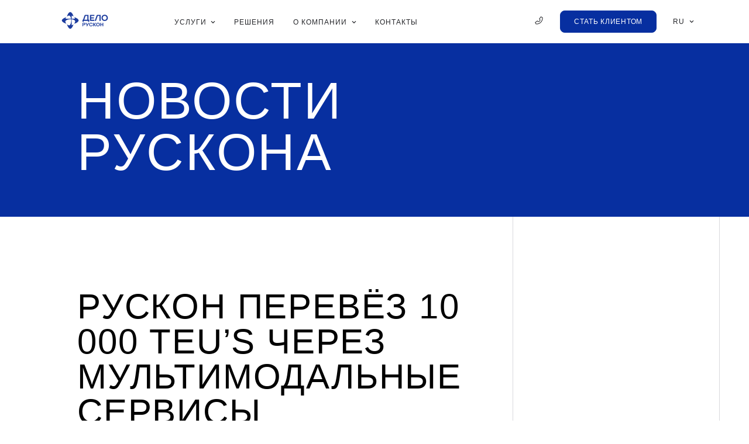

--- FILE ---
content_type: text/html;charset=utf-8
request_url: https://ruscon.ru/company/news/ruskon_perevyoz_10_tys_teus_cherez_multimodalnye_servisy/
body_size: 38749
content:
<!DOCTYPE html><html  lang="ru" dir="ltr"><head><meta charset="utf-8"><meta name="viewport" content="width=device-width, initial-scale=1"><script type="importmap">{"imports":{"#entry":"/_nuxt/BGCkLnsv.js"}}</script><title>Рускон - международные и внутрироссийские контейнерные перевозки грузов из Москвы, Новороссийска и любого города России.</title><style>.container-site{background:var(--white);font-family:TT Fors,sans-serif;font-style:normal;font-weight:400;overflow:hidden;position:relative}@media(min-width:601px)and (max-width:1023px){.container-site main{padding-top:60px}}@media(max-width:600px){.container-site main{padding-top:60px}}</style><style>.areal-header{position:relative;z-index:3}.areal-header__mobile-toggler{align-items:center;display:none;flex-direction:column;justify-content:space-between}.areal-header__mobile-toggler,.areal-header__mobile-toggler span{color:var(--black-new);font-family:TT Fors,sans-serif;font-size:8px;font-style:normal;font-weight:500;letter-spacing:.08em;line-height:1;text-transform:uppercase}.areal-header__mobile-toggler .icon{fill:var(--black-new);height:24px;stroke:var(--black-new);width:24px}.areal-header__mobile-toggler--active,.areal-header__mobile-toggler--active span{color:var(--blue-new)}.areal-header__mobile-toggler--active .icon{fill:var(--blue-new);stroke:var(--blue-new)}@media(min-width:601px)and (max-width:1023px){.areal-header__mobile-toggler{display:flex}}@media(max-width:600px){.areal-header__mobile-toggler{display:flex}}.areal-header__content{align-items:center;-webkit-backdrop-filter:blur(16px);backdrop-filter:blur(16px);background-color:var(--white);display:flex;height:74px;padding-bottom:20px;padding-top:20px}@media(min-width:601px)and (max-width:1023px){.areal-header__content{height:60px;justify-content:space-between;padding:9px 24px}}@media(max-width:600px){.areal-header__content{height:60px;justify-content:space-between;padding:9px 24px}}.areal-header__logo .icon{height:30px;width:110px}@media(min-width:601px)and (max-width:1023px){.areal-header__logo .icon{height:30px;width:100px}}@media(max-width:600px){.areal-header__logo .icon{height:30px;width:100px}}@media(min-width:1921px){.areal-header__logo{margin-left:40px}}@media(min-width:1367px)and (max-width:1920px){.areal-header__logo{margin-left:40px}}@media(min-width:1024px)and (max-width:1366px){.areal-header__logo{margin-left:40px}}.areal-header__menu>*,.areal-header__nav>*{margin-right:28px}.areal-header__menu>:last-child,.areal-header__nav>:last-child{margin-right:0}.areal-header__dropdown-navigation>*{margin-bottom:28px}.areal-header__dropdown-navigation>:last-child{margin-bottom:0}.areal-header__nav{margin:0 auto}.areal-header__nav-item{align-items:center;display:inline-flex}.areal-header__nav-item,.areal-header__nav-item span{color:var(--black-new);font-family:TT Fors,sans-serif;font-size:12px;font-style:normal;font-weight:500;letter-spacing:.08em;line-height:1.5;text-decoration:none;text-transform:uppercase;transition-duration:.3s}.areal-header__nav-item span{margin-right:4px}.areal-header__nav-item .icon{fill:var(--black-new);height:16px;stroke:var(--black-new);transition-duration:.3s;width:16px}@media(min-width:1921px){.areal-header__nav-item:hover,.areal-header__nav-item:hover span{color:var(--blue-new)}.areal-header__nav-item:hover .icon{fill:var(--blue-new);stroke:var(--blue-new)}}@media(min-width:1367px)and (max-width:1920px){.areal-header__nav-item:hover,.areal-header__nav-item:hover span{color:var(--blue-new)}.areal-header__nav-item:hover .icon{fill:var(--blue-new);stroke:var(--blue-new)}}@media(min-width:1024px)and (max-width:1366px){.areal-header__nav-item:hover,.areal-header__nav-item:hover span{color:var(--blue-new)}.areal-header__nav-item:hover .icon{fill:var(--blue-new);stroke:var(--blue-new)}}.areal-header__nav-item--active,.areal-header__nav-item--active span{color:var(--blue-new)}.areal-header__nav-item--active .icon{fill:var(--blue-new);stroke:var(--blue-new);transform:rotate(-180deg)}@media(min-width:601px)and (max-width:1023px){.areal-header__nav{display:none}}@media(max-width:600px){.areal-header__nav{display:none}}.areal-header__menu{align-items:center;display:flex;list-style:none;margin-left:auto}.areal-header__menu-item{align-items:center;display:inline-flex}.areal-header__menu-item-signup span{font-size:12px!important}.areal-header__menu-item-contact span{align-items:center;cursor:pointer;display:inline-flex}.areal-header__menu-item-contact span,.areal-header__menu-item-contact span span{color:var(--black-new);font-family:TT Fors,sans-serif;font-size:16px;font-style:normal;font-weight:500;letter-spacing:.08em;line-height:1.12;text-decoration:none;text-transform:uppercase;transition-duration:.3s}.areal-header__menu-item-contact span span{margin-right:4px}.areal-header__menu-item-contact span .icon{fill:var(--black-new);height:16px;stroke:var(--black-new);transition-duration:.3s;width:16px}@media(min-width:1921px){.areal-header__menu-item-contact span:hover,.areal-header__menu-item-contact span:hover span{color:var(--blue-new)}.areal-header__menu-item-contact span:hover .icon{fill:var(--blue-new);stroke:var(--blue-new)}}@media(min-width:1367px)and (max-width:1920px){.areal-header__menu-item-contact span:hover,.areal-header__menu-item-contact span:hover span{color:var(--blue-new)}.areal-header__menu-item-contact span:hover .icon{fill:var(--blue-new);stroke:var(--blue-new)}}@media(min-width:1024px)and (max-width:1366px){.areal-header__menu-item-contact span:hover,.areal-header__menu-item-contact span:hover span{color:var(--blue-new)}.areal-header__menu-item-contact span:hover .icon{fill:var(--blue-new);stroke:var(--blue-new)}}.areal-header__menu-item-contact--active a,.areal-header__menu-item-contact--active a span{color:var(--blue-new)}.areal-header__menu-item-contact--active a .icon{fill:var(--blue-new);stroke:var(--blue-new);transform:rotate(-180deg)}.areal-header__menu-item-contact--md{display:none}.areal-header__menu-item-contact--md a .icon{height:20px;width:20px}@media(min-width:1024px)and (max-width:1366px){.areal-header__menu-item-contact--md{display:initial}.areal-header__menu-item-contact:not(.areal-header__menu-item-contact--md){display:none}}.areal-header__menu-item-signin a{align-items:center;display:inline-flex}.areal-header__menu-item-signin a,.areal-header__menu-item-signin a .icon,.areal-header__menu-item-signin a span{transition-duration:.3s}.areal-header__menu-item-signin a,.areal-header__menu-item-signin a span{color:var(--black-new);font-family:TT Fors,sans-serif;font-size:12px;font-style:normal;font-weight:500;letter-spacing:.08em;line-height:1.5;text-decoration:none;text-transform:uppercase}.areal-header__menu-item-signin a .icon{fill:var(--black-new);height:20px;margin-right:8px;stroke:var(--black-new);width:20px}@media(min-width:1921px){.areal-header__menu-item-signin a:hover,.areal-header__menu-item-signin a:hover span{color:var(--blue-new)}.areal-header__menu-item-signin a:hover .icon{fill:var(--blue-new);stroke:var(--blue-new)}}@media(min-width:1367px)and (max-width:1920px){.areal-header__menu-item-signin a:hover,.areal-header__menu-item-signin a:hover span{color:var(--blue-new)}.areal-header__menu-item-signin a:hover .icon{fill:var(--blue-new);stroke:var(--blue-new)}}@media(min-width:1024px)and (max-width:1366px){.areal-header__menu-item-signin a:hover,.areal-header__menu-item-signin a:hover span{color:var(--blue-new)}.areal-header__menu-item-signin a:hover .icon{fill:var(--blue-new);stroke:var(--blue-new)}.areal-header__menu-item-signin{display:none}}.areal-header__menu--mobile{display:none;margin-left:0}@media(min-width:1921px){.areal-header__menu{margin-right:40px}}@media(min-width:1367px)and (max-width:1920px){.areal-header__menu{margin-right:40px}}@media(min-width:1024px)and (max-width:1366px){.areal-header__menu{margin-right:40px}}@media(min-width:601px)and (max-width:1023px){.areal-header__menu:not(.areal-header__menu--mobile){display:none}.areal-header__menu--mobile{display:flex;gap:10px}.areal-header__menu--mobile .areal-header__menu-item,.areal-header__menu--mobile .areal-header__menu-item>*,.areal-header__menu--mobile .areal-header__menu-item>* .icon{margin-right:0}.areal-header__menu--mobile .areal-header__menu-item>* .icon{fill:var(--black-new);height:20px;stroke:var(--black-new);width:20px}}@media(max-width:600px){.areal-header__menu:not(.areal-header__menu--mobile){display:none}.areal-header__menu--mobile{display:flex;gap:10px}.areal-header__menu--mobile .areal-header__menu-item,.areal-header__menu--mobile .areal-header__menu-item>*,.areal-header__menu--mobile .areal-header__menu-item>* .icon{margin-right:0}.areal-header__menu--mobile .areal-header__menu-item>* .icon{fill:var(--black-new);height:20px;stroke:var(--black-new);width:20px}}.areal-header__dropdown{background:var(--white);border:1px solid var(--gray-blue-new);display:flex;flex-direction:row;left:0;opacity:0;position:absolute;top:100%;transform:translateY(-100%);transition-duration:1s;transition-timing-function:ease-in-out;width:100%;z-index:-1}.areal-header__dropdown-navigation{display:flex;flex-direction:column;height:100%;overflow:scroll;padding:25px 30px 28px 24px;width:100%}.areal-header__dropdown-navigation-item{align-items:center;display:inline-flex}.areal-header__dropdown-navigation-item,.areal-header__dropdown-navigation-item .icon,.areal-header__dropdown-navigation-item-content{transition-duration:.3s}.areal-header__dropdown-navigation-item,.areal-header__dropdown-navigation-item-content{color:var(--black-new);font-family:TT Fors,sans-serif;font-size:12px;font-weight:500;line-height:1.5;text-decoration:none;text-transform:uppercase}.areal-header__dropdown-navigation-item .icon{fill:var(--black-new);height:16px;stroke:var(--black-new);width:16px}.areal-header__dropdown-navigation-item--expanded,.areal-header__dropdown-navigation-item--expanded .areal-header__dropdown-navigation-item-content{color:var(--blue-new)}.areal-header__dropdown-navigation-item--expanded .icon{fill:var(--blue-new);stroke:var(--blue-new);transform:rotate(-180deg)}@media(min-width:1921px){.areal-header__dropdown-navigation{display:none}}@media(min-width:1367px)and (max-width:1920px){.areal-header__dropdown-navigation{display:none}}@media(min-width:1024px)and (max-width:1366px){.areal-header__dropdown-navigation{display:none}}.areal-header__dropdown-nav,.areal-header__dropdown-navigation-inner{-moz-column-gap:61px;column-gap:61px;display:flex;flex-direction:row;flex-wrap:wrap;height:-moz-fit-content;height:fit-content;list-style:none;margin:53px 80px 50px 50px;width:inherit}.areal-header__dropdown-nav>*,.areal-header__dropdown-navigation-inner>*{margin-bottom:20px}.areal-header__dropdown-nav>:last-child,.areal-header__dropdown-navigation-inner>:last-child{margin-bottom:0}.areal-header__dropdown-nav-item,.areal-header__dropdown-navigation-inner-item{width:194px}.areal-header__dropdown-nav-item a,.areal-header__dropdown-navigation-inner-item a{color:var(--black-new);cursor:pointer;font-size:12px;font-style:normal;font-weight:500;letter-spacing:.08em;line-height:1.33;text-decoration:none;text-transform:uppercase;transition-duration:.3s}.areal-header__dropdown-nav-item a .icon,.areal-header__dropdown-navigation-inner-item a .icon{fill:var(--blue-new);height:16px;opacity:0;stroke:var(--blue-new);transition-duration:.3s;vertical-align:sub;width:16px}@media(min-width:1921px){.areal-header__dropdown-nav-item a:hover,.areal-header__dropdown-navigation-inner-item a:hover{color:var(--blue-new)}.areal-header__dropdown-nav-item a:hover .icon,.areal-header__dropdown-navigation-inner-item a:hover .icon{opacity:1}}@media(min-width:1367px)and (max-width:1920px){.areal-header__dropdown-nav-item a:hover,.areal-header__dropdown-navigation-inner-item a:hover{color:var(--blue-new)}.areal-header__dropdown-nav-item a:hover .icon,.areal-header__dropdown-navigation-inner-item a:hover .icon{opacity:1}}@media(min-width:1024px)and (max-width:1366px){.areal-header__dropdown-nav-item a:hover,.areal-header__dropdown-navigation-inner-item a:hover{color:var(--blue-new)}.areal-header__dropdown-nav-item a:hover .icon,.areal-header__dropdown-navigation-inner-item a:hover .icon{opacity:1}}.areal-header__dropdown-nav-item .areal-header__dropdown-subnav,.areal-header__dropdown-navigation-inner-item .areal-header__dropdown-subnav{list-style:none;margin-top:12px;width:194px}.areal-header__dropdown-nav-item .areal-header__dropdown-subnav>*,.areal-header__dropdown-navigation-inner-item .areal-header__dropdown-subnav>*{margin-bottom:11px}.areal-header__dropdown-nav-item .areal-header__dropdown-subnav>:last-child,.areal-header__dropdown-navigation-inner-item .areal-header__dropdown-subnav>:last-child{margin-bottom:0}.areal-header__dropdown-nav-item .areal-header__dropdown-subnav-item a,.areal-header__dropdown-navigation-inner-item .areal-header__dropdown-subnav-item a{color:var(--black-new);cursor:pointer;font-family:TT Fors,sans-serif;font-size:16px;font-weight:400;letter-spacing:-.02em;line-height:1.25;text-transform:none;transition-duration:.3s}@media(min-width:1921px){.areal-header__dropdown-nav-item .areal-header__dropdown-subnav-item a:hover,.areal-header__dropdown-navigation-inner-item .areal-header__dropdown-subnav-item a:hover{color:var(--blue-new)}}@media(min-width:1367px)and (max-width:1920px){.areal-header__dropdown-nav-item .areal-header__dropdown-subnav-item a:hover,.areal-header__dropdown-navigation-inner-item .areal-header__dropdown-subnav-item a:hover{color:var(--blue-new)}}@media(min-width:1024px)and (max-width:1366px){.areal-header__dropdown-nav-item .areal-header__dropdown-subnav-item a:hover,.areal-header__dropdown-navigation-inner-item .areal-header__dropdown-subnav-item a:hover{color:var(--blue-new)}}.areal-header__dropdown-nav-item .areal-header__dropdown-subnav-level-2,.areal-header__dropdown-navigation-inner-item .areal-header__dropdown-subnav-level-2{list-style:none;margin-top:12px;width:194px}.areal-header__dropdown-nav-item .areal-header__dropdown-subnav-level-2>*,.areal-header__dropdown-navigation-inner-item .areal-header__dropdown-subnav-level-2>*{margin-bottom:11px;padding-left:24px}.areal-header__dropdown-nav-item .areal-header__dropdown-subnav-level-2>:last-child,.areal-header__dropdown-navigation-inner-item .areal-header__dropdown-subnav-level-2>:last-child{margin-bottom:0}.areal-header__dropdown-nav-item .areal-header__dropdown-subnav-level-2-item a,.areal-header__dropdown-navigation-inner-item .areal-header__dropdown-subnav-level-2-item a{color:var(--black-new);cursor:pointer;font-family:TT Fors,sans-serif;font-size:16px;font-weight:400;letter-spacing:-.02em;line-height:1.25;text-transform:none;transition-duration:.3s}@media(min-width:1921px){.areal-header__dropdown-nav-item .areal-header__dropdown-subnav-level-2-item:hover a,.areal-header__dropdown-navigation-inner-item .areal-header__dropdown-subnav-level-2-item:hover a{color:var(--blue-new)}}@media(min-width:1367px)and (max-width:1920px){.areal-header__dropdown-nav-item .areal-header__dropdown-subnav-level-2-item:hover a,.areal-header__dropdown-navigation-inner-item .areal-header__dropdown-subnav-level-2-item:hover a{color:var(--blue-new)}}@media(min-width:1024px)and (max-width:1366px){.areal-header__dropdown-nav-item .areal-header__dropdown-subnav-level-2-item:hover a,.areal-header__dropdown-navigation-inner-item .areal-header__dropdown-subnav-level-2-item:hover a{color:var(--blue-new)}}.areal-header__dropdown-nav-contact,.areal-header__dropdown-navigation-inner-contact{display:flex;width:42%}.areal-header__dropdown-nav-contact-nums,.areal-header__dropdown-navigation-inner-contact-nums{align-items:center;border:1px solid var(--gray-blue-new);color:var(--blue-new);display:inline-flex;font-family:TT Fors,sans-serif;font-size:12px;font-style:normal;font-weight:500;height:-moz-max-content;height:max-content;letter-spacing:.08em;line-height:1.5;padding:3px 12px;text-transform:uppercase}.areal-header__dropdown-nav-contact-nums .icon,.areal-header__dropdown-navigation-inner-contact-nums .icon{fill:var(--blue-new);height:20px;margin:0 .5px;stroke:var(--blue-new);width:20px}.areal-header__dropdown-nav-contact-content,.areal-header__dropdown-nav-contact-content .areal-header__dropdown-nav-contact-nums,.areal-header__dropdown-nav-contact-content .areal-header__dropdown-nav-contact-nums .icon,.areal-header__dropdown-nav-contact-content .areal-header__dropdown-navigation-inner-contact-nums,.areal-header__dropdown-nav-contact-content .areal-header__dropdown-navigation-inner-contact-nums .icon,.areal-header__dropdown-navigation-inner-contact-content,.areal-header__dropdown-navigation-inner-contact-content .areal-header__dropdown-nav-contact-nums,.areal-header__dropdown-navigation-inner-contact-content .areal-header__dropdown-nav-contact-nums .icon,.areal-header__dropdown-navigation-inner-contact-content .areal-header__dropdown-navigation-inner-contact-nums,.areal-header__dropdown-navigation-inner-contact-content .areal-header__dropdown-navigation-inner-contact-nums .icon{transition-duration:.3s}.areal-header__dropdown-nav-contact-content,.areal-header__dropdown-navigation-inner-contact-content{color:var(--white);display:inline-flex;font-family:TT Fors,sans-serif;font-size:16px;font-style:normal;font-weight:400;justify-content:space-between;letter-spacing:-.02em;line-height:1.38;text-decoration:none;width:100%}.areal-header__dropdown-nav-contact-content:hover,.areal-header__dropdown-navigation-inner-contact-content:hover{color:var(--blue-new)}.areal-header__dropdown-nav-contact-content:hover .areal-header__dropdown-nav-contact-nums,.areal-header__dropdown-navigation-inner-contact-content:hover .areal-header__dropdown-nav-contact-nums{background:var(--blue-new);color:var(--white)}.areal-header__dropdown-nav-contact-content:hover .areal-header__dropdown-nav-contact-nums .icon,.areal-header__dropdown-navigation-inner-contact-content:hover .areal-header__dropdown-nav-contact-nums .icon{fill:var(--white);stroke:var(--white)}.areal-header__dropdown-nav--contacts,.areal-header__dropdown-navigation-inner--contacts{-moz-column-count:2;column-count:2;-moz-column-gap:72px;column-gap:72px;display:block}.areal-header__dropdown-nav--contacts .areal-header__dropdown-nav-contact,.areal-header__dropdown-navigation-inner--contacts .areal-header__dropdown-nav-contact{width:auto}.areal-header__dropdown-nav--phones,.areal-header__dropdown-nav--services,.areal-header__dropdown-navigation-inner--phones,.areal-header__dropdown-navigation-inner--services{margin:0}@media(min-width:601px)and (max-width:1023px){.areal-header__dropdown-nav,.areal-header__dropdown-navigation-inner{flex-direction:column;margin:0;padding:0 30px 32px 24px}}@media(max-width:600px){.areal-header__dropdown-nav,.areal-header__dropdown-navigation-inner{flex-direction:column;margin:0;padding:0 30px 32px 24px}}@media(min-width:601px)and (max-width:1023px){.areal-header__dropdown-nav{display:none}}@media(max-width:600px){.areal-header__dropdown-nav{display:none}}.areal-header__dropdown-news{background:#072fa026;margin-left:auto;padding:32px 40px 45px 39px}.areal-header__dropdown-news-content{display:flex;flex-direction:column;text-decoration:none;text-transform:uppercase;width:244px}@media(min-width:1921px){.areal-header__dropdown-news-content:hover .areal-header__dropdown-news-title{color:var(--blue-new)}}@media(min-width:1367px)and (max-width:1920px){.areal-header__dropdown-news-content:hover .areal-header__dropdown-news-title{color:var(--blue-new)}}@media(min-width:1024px)and (max-width:1366px){.areal-header__dropdown-news-content:hover .areal-header__dropdown-news-title{color:var(--blue-new)}}.areal-header__dropdown-news-preview{flex-grow:0;height:142px;margin-bottom:16px;-o-object-fit:cover;object-fit:cover;-o-object-position:right;object-position:right;width:244px}.areal-header__dropdown-news-description,.areal-header__dropdown-news-title{max-width:237px}.areal-header__dropdown-news-title{color:var(--black-new);font-size:24px;margin-bottom:8px;transition-duration:.3s}.areal-header__dropdown-news-description{color:var(--black-new);display:-webkit-box;font-family:TT Fors,sans-serif;font-size:13px;font-weight:500;letter-spacing:.08em;-webkit-line-clamp:6;line-height:1.54;overflow:hidden;text-overflow:ellipsis;-webkit-box-orient:vertical}@media(min-width:601px)and (max-width:1023px){.areal-header__dropdown-news{display:none}}@media(max-width:600px){.areal-header__dropdown-news{display:none}}.areal-header__dropdown--active{opacity:1;transform:translate(0);transition-duration:1s;transition-timing-function:ease-in-out}.areal-header__dropdown-mobile-footer{border-top:1px solid var(--gray-blue-new);display:flex;flex-direction:column;margin-top:auto;padding:40px 30px 30px 24px}.areal-header__dropdown-mobile-footer-phone{color:var(--black-new);font-size:16px;font-weight:500;letter-spacing:.08em;line-height:1.12;margin-bottom:16px;text-decoration:none;text-transform:uppercase}.areal-header__dropdown-mobile-footer-signup{justify-content:center;margin-bottom:48px}.areal-header__dropdown-mobile-footer-lang-btn{color:var(--black-new);font-family:TT Fors,sans-serif;font-size:12px;font-style:normal;font-weight:500;line-height:1.5;margin-right:24px;padding-bottom:6px;text-decoration:none;text-transform:uppercase}.areal-header__dropdown-mobile-footer-lang-btn:last-child{margin-right:0}.areal-header__dropdown-mobile-footer-lang-btn--active{box-shadow:inset 0 -3px 0 var(--blue-new)}@media(min-width:1921px){.areal-header__dropdown-mobile-footer{display:none}}@media(min-width:1367px)and (max-width:1920px){.areal-header__dropdown-mobile-footer{display:none}}@media(min-width:1024px)and (max-width:1366px){.areal-header__dropdown-mobile-footer{display:none}}@media(min-width:601px)and (max-width:1023px){.areal-header__dropdown{display:flex;flex-direction:column;height:calc(100% - 60px);opacity:0;position:fixed;top:60px;transform:translate(-100%);transition-duration:.3s;width:100%;z-index:3}.areal-header__dropdown--active{opacity:1;transform:translate(0);transition-duration:.3s}}@media(max-width:600px){.areal-header__dropdown{display:flex;flex-direction:column;height:calc(100% - 60px);opacity:0;position:fixed;top:60px;transform:translate(-100%);transition-duration:.3s;width:100%;z-index:3}.areal-header__dropdown--active{opacity:1;transform:translate(0);transition-duration:.3s}}@media(min-width:601px)and (max-width:1023px){.areal-header{position:fixed;width:100%;z-index:10001}}@media(max-width:600px){.areal-header{position:fixed;width:100%;z-index:10001}}</style><style>.svg-icon[data-v-b3d463ee]{vertical-align:middle}</style><style>.btn[data-v-60d507b4]{align-items:center;border:1px solid;border-radius:8px;display:inline-flex;justify-content:center;outline:none;transition-duration:.3s}.btn span[data-v-60d507b4]{color:var(--white);font-family:TT Fors,sans-serif;font-size:14px;font-style:normal;font-weight:400;letter-spacing:.06em;line-height:1.2;text-transform:uppercase}.btn svg[data-v-60d507b4]{margin-right:5px;stroke:var(--white);transition-duration:.3s}.btn[data-v-60d507b4]:disabled{cursor:not-allowed}.btn--primary[data-v-60d507b4]{background:var(--blue-new);border-color:var(--blue-new)}@media(min-width:1921px){.btn--primary[data-v-60d507b4]:disabled{background:var(--gray-blue-new);border-color:var(--gray-blue-new)}.btn--primary[data-v-60d507b4]:not(:disabled):hover{background:var(--white)}.btn--primary:not(:disabled):hover span[data-v-60d507b4]{color:var(--blue-new)}.btn--primary:not(:disabled):hover svg[data-v-60d507b4]{stroke:var(--blue-new)}.btn--primary[data-v-60d507b4]:not(:disabled):active{background:var(--white)}.btn--primary:not(:disabled):active span[data-v-60d507b4]{color:var(--blue-new)}.btn--primary:not(:disabled):active svg[data-v-60d507b4]{stroke:var(--blue-new)}}@media(min-width:1367px)and (max-width:1920px){.btn--primary[data-v-60d507b4]:disabled{background:var(--gray-blue-new);border-color:var(--gray-blue-new)}.btn--primary[data-v-60d507b4]:not(:disabled):hover{background:var(--white)}.btn--primary:not(:disabled):hover span[data-v-60d507b4]{color:var(--blue-new)}.btn--primary:not(:disabled):hover svg[data-v-60d507b4]{stroke:var(--blue-new)}.btn--primary[data-v-60d507b4]:not(:disabled):active{background:var(--white)}.btn--primary:not(:disabled):active span[data-v-60d507b4]{color:var(--blue-new)}.btn--primary:not(:disabled):active svg[data-v-60d507b4]{stroke:var(--blue-new)}}@media(min-width:1024px)and (max-width:1366px){.btn--primary[data-v-60d507b4]:disabled{background:var(--gray-blue-new);border-color:var(--gray-blue-new)}.btn--primary[data-v-60d507b4]:not(:disabled):hover{background:var(--white)}.btn--primary:not(:disabled):hover span[data-v-60d507b4]{color:var(--blue-new)}.btn--primary:not(:disabled):hover svg[data-v-60d507b4]{stroke:var(--blue-new)}.btn--primary[data-v-60d507b4]:not(:disabled):active{background:var(--white)}.btn--primary:not(:disabled):active span[data-v-60d507b4]{color:var(--blue-new)}.btn--primary:not(:disabled):active svg[data-v-60d507b4]{stroke:var(--blue-new)}}.btn--secondary[data-v-60d507b4]{background:var(--blue-new);border-color:var(--blue-new)}.btn--outline[data-v-60d507b4]{background:var(--white);border-color:var(--blue-new)}.btn--outline span[data-v-60d507b4]{color:var(--blue-new)}.btn--outline svg[data-v-60d507b4]{stroke:var(--blue-new)}@media(min-width:1921px){.btn--outline[data-v-60d507b4]:disabled{border-color:var(--gray-blue-new)}.btn--outline:disabled span[data-v-60d507b4]{color:var(--gray-blue-new)}.btn--outline:disabled svg[data-v-60d507b4]{stroke:var(--gray-blue-new)}.btn--outline[data-v-60d507b4]:not(:disabled):not(.btn--no-hover):hover{background:var(--blue-new);border-color:var(--blue-new)}.btn--outline:not(:disabled):not(.btn--no-hover):hover span[data-v-60d507b4]{color:var(--white)}.btn--outline:not(:disabled):not(.btn--no-hover):hover svg[data-v-60d507b4]{stroke:var(--white)}}@media(min-width:1367px)and (max-width:1920px){.btn--outline[data-v-60d507b4]:disabled{border-color:var(--gray-blue-new)}.btn--outline:disabled span[data-v-60d507b4]{color:var(--gray-blue-new)}.btn--outline:disabled svg[data-v-60d507b4]{stroke:var(--gray-blue-new)}.btn--outline[data-v-60d507b4]:not(:disabled):not(.btn--no-hover):hover{background:var(--blue-new);border-color:var(--blue-new)}.btn--outline:not(:disabled):not(.btn--no-hover):hover span[data-v-60d507b4]{color:var(--white)}.btn--outline:not(:disabled):not(.btn--no-hover):hover svg[data-v-60d507b4]{stroke:var(--white)}}@media(min-width:1024px)and (max-width:1366px){.btn--outline[data-v-60d507b4]:disabled{border-color:var(--gray-blue-new)}.btn--outline:disabled span[data-v-60d507b4]{color:var(--gray-blue-new)}.btn--outline:disabled svg[data-v-60d507b4]{stroke:var(--gray-blue-new)}.btn--outline[data-v-60d507b4]:not(:disabled):not(.btn--no-hover):hover{background:var(--blue-new);border-color:var(--blue-new)}.btn--outline:not(:disabled):not(.btn--no-hover):hover span[data-v-60d507b4]{color:var(--white)}.btn--outline:not(:disabled):not(.btn--no-hover):hover svg[data-v-60d507b4]{stroke:var(--white)}}.btn--size-lg[data-v-60d507b4]{font-size:16px;line-height:1.2;padding:19px 39px}.btn--size-md[data-v-60d507b4]{padding:15px 29px}.btn--size-sm[data-v-60d507b4]{padding:11px 23px}.btn--size-xs[data-v-60d507b4]{padding:7px 23px}</style><style>.areal-lang-switch{display:flex;position:relative}.areal-lang-switch__activator{align-items:center;display:inline-flex}.areal-lang-switch__activator,.areal-lang-switch__activator .icon,.areal-lang-switch__activator span{transition-duration:.3s}.areal-lang-switch__activator,.areal-lang-switch__activator span{color:var(--black-new);font-family:TT Fors,sans-serif;font-size:12px;font-style:normal;font-weight:500;letter-spacing:.08em;line-height:1.5;text-decoration:none;text-transform:uppercase}.areal-lang-switch__activator span{margin-right:4px}.areal-lang-switch__activator .icon{fill:var(--black-new);height:16px;stroke:var(--black-new);width:16px}@media(min-width:1921px){.areal-lang-switch__activator:hover,.areal-lang-switch__activator:hover span{color:var(--blue-new)}.areal-lang-switch__activator:hover .icon{fill:var(--blue-new);stroke:var(--blue-new)}}@media(min-width:1367px)and (max-width:1920px){.areal-lang-switch__activator:hover,.areal-lang-switch__activator:hover span{color:var(--blue-new)}.areal-lang-switch__activator:hover .icon{fill:var(--blue-new);stroke:var(--blue-new)}}@media(min-width:1024px)and (max-width:1366px){.areal-lang-switch__activator:hover,.areal-lang-switch__activator:hover span{color:var(--blue-new)}.areal-lang-switch__activator:hover .icon{fill:var(--blue-new);stroke:var(--blue-new)}}.areal-lang-switch__dropdown{background:var(--white);border:1px solid var(--black-new);border-radius:12px;display:flex;flex-direction:column;left:-40%;padding:15px;position:absolute;top:calc(100% + 35px)}.areal-lang-switch__dropdown button{color:var(--black-new);font-family:TT Fors,sans-serif;font-size:12px;font-style:normal;font-weight:500;letter-spacing:.08em;line-height:1.5;text-decoration:none;text-transform:uppercase;transition-duration:.3s}.areal-lang-switch__dropdown button:hover{color:var(--blue-new)}.areal-lang-switch--active .areal-lang-switch__activator .icon{transform:rotate(-180deg)}</style><style>.company-news-code-page__body-content{color:var(--black-new);font-family:TT Fors,sans-serif;font-size:18px;font-weight:300;line-height:1.33}.company-news-code-page__body-content h4{color:var(--black-new);font-family:TT Fors,sans-serif;font-size:24px;font-weight:400;letter-spacing:.02em;line-height:25px;margin:50px 0 15px;text-transform:uppercase}.company-news-code-page__body-content a{color:var(--blue-new);text-decoration:none;transition-duration:.3s}@media(min-width:1921px){.company-news-code-page__body-content a:hover{color:var(--blue-new)}}@media(min-width:1367px)and (max-width:1920px){.company-news-code-page__body-content a:hover{color:var(--blue-new)}}@media(min-width:1024px)and (max-width:1366px){.company-news-code-page__body-content a:hover{color:var(--blue-new)}}.company-news-code-page__body-content a.button{align-items:center;background:var(--blue-new);border-radius:8px;color:var(--white);display:inline-flex;font-family:TT Fors,sans-serif;font-size:14px;font-weight:400;letter-spacing:.06em;line-height:1.15;margin:24px 0;padding:12px 24px;text-transform:uppercase;width:-moz-max-content;width:max-content}.company-news-code-page__body-content a.button:before{background-image:url("data:image/svg+xml;charset=utf-8,%3Csvg xmlns='http://www.w3.org/2000/svg' width='24' height='24' fill='none' viewBox='0 0 24 24'%3E%3Cpath fill='transparent' stroke='%23fff' stroke-linejoin='round' d='M16.334 2.75H7.665c-3.02 0-4.915 2.14-4.915 5.166v8.168c0 3.027 1.885 5.166 4.915 5.166h8.668c3.031 0 4.917-2.139 4.917-5.166V7.916c0-3.027-1.886-5.166-4.916-5.166Z'/%3E%3Cpath fill='transparent' stroke='%23fff' stroke-linecap='round' stroke-linejoin='round' d='m7 12 3.334 3.5L17 8.5'/%3E%3C/svg%3E");content:"";display:inline-block;height:24px;margin-right:8px;width:24px}@media(min-width:1921px){.company-news-code-page__body-content a.button:hover{background:var(--blue-new)}}@media(min-width:1367px)and (max-width:1920px){.company-news-code-page__body-content a.button:hover{background:var(--blue-new)}}@media(min-width:1024px)and (max-width:1366px){.company-news-code-page__body-content a.button:hover{background:var(--blue-new)}}@media(min-width:601px)and (max-width:1023px){.company-news-code-page__body-content a.button{display:flex;justify-content:center;width:100%}}@media(max-width:600px){.company-news-code-page__body-content a.button{display:flex;justify-content:center;width:100%}}.company-news-code-page__body-content img{margin:60px 0 40px}.company-news-code-page__body-content ul{list-style:none;margin:8px 0 11px;max-width:600px}.company-news-code-page__body-content ul li{display:flex;margin-bottom:12px;max-width:640px}.company-news-code-page__body-content ul li:last-child{margin-bottom:0}.company-news-code-page__body-content ul li:before{background:var(--gray-blue-new);content:"";flex-shrink:0;height:1px;margin-right:10px;margin-top:10px}@media(min-width:1921px){.company-news-code-page__body-content ul li:before{width:33px}}@media(min-width:1367px)and (max-width:1920px){.company-news-code-page__body-content ul li:before{width:33px}}@media(min-width:1024px)and (max-width:1366px){.company-news-code-page__body-content ul li:before{width:33px}}@media(min-width:601px)and (max-width:1023px){.company-news-code-page__body-content ul li:before{width:20px}}@media(max-width:600px){.company-news-code-page__body-content ul li:before{width:20px}}.company-news-code-page__body-content br{content:"";display:block;margin:18px 0}.company-news-code-page__body-content blockquote{border-bottom:1px solid var(--gray-blue-new);border-top:1px solid var(--gray-blue-new);color:var(--black-new);display:block;font-family:TT Fors,sans-serif;font-style:italic;margin:30px 0;padding:40px}.company-news-code-page__body-content blockquote:after,.company-news-code-page__body-content blockquote:before{content:none}.company-news-code-page__body-content blockquote cite{display:block;font-family:TT Fors,sans-serif;font-size:18px;font-style:normal;font-weight:300;line-height:1.33;margin-top:20px}.company-news-code-page__body-content blockquote cite p{color:var(--black-new);font-size:14px;letter-spacing:-.02em}.company-news-code-page__content{background:var(--white);display:flex}@media(min-width:1921px){.company-news-code-page__content>*{padding-bottom:80px}}@media(min-width:1367px)and (max-width:1920px){.company-news-code-page__content>*{padding-bottom:80px}}@media(min-width:1024px)and (max-width:1366px){.company-news-code-page__content>*{padding-bottom:80px}}@media(min-width:601px)and (max-width:1023px){.company-news-code-page__content{padding:60px 25px 40px}}@media(max-width:600px){.company-news-code-page__content{padding:60px 25px 40px}}.company-news-code-page__linked{border-left:1px solid var(--gray-blue-new);border-right:1px solid var(--gray-blue-new);list-style:none;padding-top:84px;width:30%}.company-news-code-page__linked-item{border-bottom:1px solid var(--gray-blue-new);display:flex;flex-direction:column;padding:40px;text-decoration:none}.company-news-code-page__linked-item,.company-news-code-page__linked-item h4,.company-news-code-page__linked-item span{transition-duration:.3s}.company-news-code-page__linked-item:last-child{border-bottom:none}.company-news-code-page__linked-item>*{margin-bottom:16px}.company-news-code-page__linked-item>:last-child{margin-bottom:0}.company-news-code-page__linked-item .areal-badge{width:-moz-max-content!important;width:max-content!important}.company-news-code-page__linked-item h4{color:var(--black-new);font-size:24px;text-transform:uppercase}.company-news-code-page__linked-item span{color:var(--blue-new);font-family:TT Fors,sans-serif;font-size:13px;font-weight:500;letter-spacing:.08em;line-height:1.54;text-transform:uppercase}@media(min-width:1921px){.company-news-code-page__linked-item:hover{background:var(--blue-new)}.company-news-code-page__linked-item:hover h4,.company-news-code-page__linked-item:hover span{color:var(--white)}}@media(min-width:1367px)and (max-width:1920px){.company-news-code-page__linked-item:hover{background:var(--blue-new)}.company-news-code-page__linked-item:hover h4,.company-news-code-page__linked-item:hover span{color:var(--white)}}@media(min-width:1024px)and (max-width:1366px){.company-news-code-page__linked-item:hover{background:var(--blue-new)}.company-news-code-page__linked-item:hover h4,.company-news-code-page__linked-item:hover span{color:var(--white)}}@media(min-width:601px)and (max-width:1023px){.company-news-code-page__linked{display:none}}@media(max-width:600px){.company-news-code-page__linked{display:none}}.company-news-code-page__body-head{margin-bottom:26px}.company-news-code-page__body-head h1{font-size:60px;margin-bottom:28px;text-transform:uppercase}@media(min-width:601px)and (max-width:1023px){.company-news-code-page__body-head h1{font-size:40px;font-weight:400;letter-spacing:.03em;line-height:1;margin-bottom:32px;text-transform:uppercase}}@media(max-width:600px){.company-news-code-page__body-head h1{font-size:40px;font-weight:400;letter-spacing:.03em;line-height:1;margin-bottom:32px;text-transform:uppercase}}.company-news-code-page__body-head .areal-badge{margin-right:28px!important}.company-news-code-page__body-head span:not(.areal-badge){color:var(--black-new);font-family:TT Fors,sans-serif;font-size:13px;font-weight:500;letter-spacing:.08em;line-height:1.54;text-transform:uppercase}@media(min-width:601px)and (max-width:1023px){.company-news-code-page__body-head{margin-bottom:32px}}@media(max-width:600px){.company-news-code-page__body-head{margin-bottom:32px}}.company-news-code-page__body-content{margin-bottom:44px}@media(min-width:601px)and (max-width:1023px){.company-news-code-page__body-content{margin-bottom:25px}}@media(max-width:600px){.company-news-code-page__body-content{margin-bottom:25px}}.company-news-code-page__body .areal-link{color:var(--black-new);letter-spacing:.08em}.company-news-code-page__body .areal-link svg{stroke:var(--black-new)}.company-news-code-page__body .areal-link:hover{color:var(--blue-new)}@media(min-width:1921px){.company-news-code-page__body{padding-left:82px;padding-right:60px;padding-top:124px;width:70%}}@media(min-width:1367px)and (max-width:1920px){.company-news-code-page__body{padding-left:82px;padding-right:60px;padding-top:124px;width:70%}}@media(min-width:1024px)and (max-width:1366px){.company-news-code-page__body{padding-left:82px;padding-right:60px;padding-top:124px;width:70%}}@media(min-width:601px)and (max-width:1023px){.company-news-code-page__body{width:100%}}@media(max-width:600px){.company-news-code-page__body{width:100%}}</style><style>.areal-footer{display:flex;justify-content:space-between;padding:63px 80px 35px}.areal-footer p,.areal-footer span{font-family:TT Fors,sans-serif}.areal-footer__wrapper{border-bottom:1px solid var(--gray-blue-new);border-top:1px solid var(--gray-blue-new)}@media(min-width:601px)and (max-width:1023px){.areal-footer__wrapper{border-bottom:none}}@media(max-width:600px){.areal-footer__wrapper{border-bottom:none}}.areal-footer__logo{display:flex;margin-bottom:20px}.areal-footer__logo .icon{height:28px;width:100px}.areal-footer__item{width:212px}.areal-footer__item--left .areal-footer__link{color:var(--black-new);display:block;font-size:18px;font-weight:700;line-height:21px;margin-bottom:64px;text-decoration:none;text-transform:uppercase}@media(min-width:601px)and (max-width:1023px){.areal-footer__item--left .areal-footer__link{display:inline-block;margin-bottom:0}}@media(max-width:600px){.areal-footer__item--left .areal-footer__link{display:inline-block;margin-bottom:0}}.areal-footer__item--left span{color:var(--black-new);display:inline-block;font-size:13px;font-weight:500;line-height:20px;margin-bottom:12px;text-transform:uppercase}@media(min-width:601px)and (max-width:1023px){.areal-footer__item--left span{display:block;width:100%}}@media(max-width:600px){.areal-footer__item--left span{display:block;width:100%}}.areal-footer__item--left div{display:flex;height:48px;justify-content:flex-start}.areal-footer__item--left div>*{margin-right:12px}.areal-footer__item--left div>:last-child{margin-right:0}.areal-footer__item--left div svg{margin-bottom:0}.areal-footer__item--for .areal-footer__link{color:var(--black-new);display:block;font-family:TT Fors,sans-serif;font-size:16px;letter-spacing:-.02em;line-height:1.38;margin-bottom:6px;text-decoration:none}@media(min-width:1921px){.areal-footer__item--for .areal-footer__link{transition-duration:.3s}.areal-footer__item--for .areal-footer__link:hover{color:var(--blue-new)}}@media(min-width:1367px)and (max-width:1920px){.areal-footer__item--for .areal-footer__link{transition-duration:.3s}.areal-footer__item--for .areal-footer__link:hover{color:var(--blue-new)}}@media(min-width:1024px)and (max-width:1366px){.areal-footer__item--for .areal-footer__link{transition-duration:.3s}.areal-footer__item--for .areal-footer__link:hover{color:var(--blue-new)}}.areal-footer__item--for a:not(.areal-footer__link){color:var(--black-new);display:inline-flex;font-size:13px;font-weight:500;letter-spacing:.08em;line-height:1.54;margin-bottom:8px;text-decoration:none;text-transform:uppercase;transition-duration:.3s}.areal-footer__item--for a:not(.areal-footer__link):hover{color:var(--blue-new)}@media(min-width:601px)and (max-width:1023px){.areal-footer__item{display:none}.areal-footer__item--left{display:flex;flex-wrap:wrap;justify-content:space-between;width:100%}}@media(max-width:600px){.areal-footer__item{display:none}.areal-footer__item--left{display:flex;flex-wrap:wrap;justify-content:space-between;width:100%}}@media(min-width:601px)and (max-width:1023px){.areal-footer{padding:32px 6.67%}}@media(max-width:600px){.areal-footer{padding:32px 6.67%}}</style><style>.areal-icon-button[data-v-f20d6a68]{background:var(--white);border:1px solid var(--blue-new);border-radius:8px;padding:12px}.areal-icon-button .icon[data-v-f20d6a68]{color:var(--blue-new);fill:var(--blue-new);height:24px;stroke:var(--blue-new);width:24px}@media(min-width:1921px){.areal-icon-button[data-v-f20d6a68]{transition-duration:.3s}.areal-icon-button[data-v-f20d6a68]:hover{background:var(--blue-new)}.areal-icon-button:hover .icon[data-v-f20d6a68]{color:var(--white)}.areal-icon-button[data-v-f20d6a68]:active{background:var(--blue-new)}.areal-icon-button:active .icon[data-v-f20d6a68]{color:var(--white);fill:var(--white);stroke:var(--white)}.areal-icon-button[data-v-f20d6a68]:disabled{background:var(--gray-blue-new)}.areal-icon-button:disabled .icon[data-v-f20d6a68]{fill:var(--gray-blue-new);stroke:var(--gray-blue-new)}}@media(min-width:1367px)and (max-width:1920px){.areal-icon-button[data-v-f20d6a68]{transition-duration:.3s}.areal-icon-button[data-v-f20d6a68]:hover{background:var(--blue-new)}.areal-icon-button:hover .icon[data-v-f20d6a68]{color:var(--white)}.areal-icon-button[data-v-f20d6a68]:active{background:var(--blue-new)}.areal-icon-button:active .icon[data-v-f20d6a68]{color:var(--white);fill:var(--white);stroke:var(--white)}.areal-icon-button[data-v-f20d6a68]:disabled{background:var(--gray-blue-new)}.areal-icon-button:disabled .icon[data-v-f20d6a68]{fill:var(--gray-blue-new);stroke:var(--gray-blue-new)}}@media(min-width:1024px)and (max-width:1366px){.areal-icon-button[data-v-f20d6a68]{transition-duration:.3s}.areal-icon-button[data-v-f20d6a68]:hover{background:var(--blue-new)}.areal-icon-button:hover .icon[data-v-f20d6a68]{color:var(--white)}.areal-icon-button[data-v-f20d6a68]:active{background:var(--blue-new)}.areal-icon-button:active .icon[data-v-f20d6a68]{color:var(--white);fill:var(--white);stroke:var(--white)}.areal-icon-button[data-v-f20d6a68]:disabled{background:var(--gray-blue-new)}.areal-icon-button:disabled .icon[data-v-f20d6a68]{fill:var(--gray-blue-new);stroke:var(--gray-blue-new)}}</style><style>.areal-footer-logos{display:flex;gap:20px;padding:0 80px 20px}@media(min-width:601px)and (max-width:1023px){.areal-footer-logos{flex-wrap:wrap;gap:15px;padding:0 6.67% 35px}}@media(max-width:600px){.areal-footer-logos{flex-wrap:wrap;gap:15px;padding:0 6.67% 35px}}</style><style>.areal-copy[data-v-082fbce0]{color:var(--black-new);display:flex;font-size:12px;gap:56px;line-height:18px;padding:8px 67px 8px 80px}.areal-copy__logo .icon[data-v-082fbce0]{height:9px;width:89px}.areal-copy__left[data-v-082fbce0],.areal-copy__right[data-v-082fbce0]{font-family:TT Fors,sans-serif;font-size:12px;font-style:normal;font-weight:400;line-height:1.5}.areal-copy__left[data-v-082fbce0],.areal-copy__middle[data-v-082fbce0]{display:inline-block}.areal-copy__middle[data-v-082fbce0]{color:var(--black-new);text-decoration:none}@media(min-width:601px)and (max-width:1023px){.areal-copy__middle[data-v-082fbce0]{margin-bottom:16px;margin-right:0}}@media(max-width:600px){.areal-copy__middle[data-v-082fbce0]{margin-bottom:16px;margin-right:0}}@media(min-width:1921px){.areal-copy__middle[data-v-082fbce0]{transition-duration:.3s}.areal-copy__middle[data-v-082fbce0]:hover{color:var(--blue-new)}}@media(min-width:1367px)and (max-width:1920px){.areal-copy__middle[data-v-082fbce0]{transition-duration:.3s}.areal-copy__middle[data-v-082fbce0]:hover{color:var(--blue-new)}}@media(min-width:1024px)and (max-width:1366px){.areal-copy__middle[data-v-082fbce0]{transition-duration:.3s}.areal-copy__middle[data-v-082fbce0]:hover{color:var(--blue-new)}}.areal-copy__right[data-v-082fbce0]{display:inline-block}@media(min-width:1921px){.areal-copy__right[data-v-082fbce0]{margin-left:auto}}@media(min-width:1367px)and (max-width:1920px){.areal-copy__right[data-v-082fbce0]{margin-left:auto}}@media(min-width:1024px)and (max-width:1366px){.areal-copy__right[data-v-082fbce0]{margin-left:auto}}@media(min-width:601px)and (max-width:1023px){.areal-copy[data-v-082fbce0]{flex-direction:column;gap:unset;padding:0 6.67% 32px}}@media(max-width:600px){.areal-copy[data-v-082fbce0]{flex-direction:column;gap:unset;padding:0 6.67% 32px}}</style><style>.areal-scroll-back-button{background:var(--blue-new);border-radius:10px;bottom:80px;display:inline-flex;height:48px;padding:12px 14px 12px 13px;position:fixed;transition-duration:.3s;width:48px;z-index:100000}.areal-scroll-back-button .icon{fill:var(--white);height:21px;stroke:var(--white);transform:rotate(-90deg);width:24px}@media(min-width:1921px){.areal-scroll-back-button{right:2%}.areal-scroll-back-button:hover{background:var(--white);border:1px solid var(--blue-new)}.areal-scroll-back-button:hover .icon{fill:var(--blue-new);stroke:var(--blue-new)}}@media(min-width:1367px)and (max-width:1920px){.areal-scroll-back-button{right:2%}.areal-scroll-back-button:hover{background:var(--white);border:1px solid var(--blue-new)}.areal-scroll-back-button:hover .icon{fill:var(--blue-new);stroke:var(--blue-new)}}@media(min-width:1024px)and (max-width:1366px){.areal-scroll-back-button{right:2%}.areal-scroll-back-button:hover{background:var(--white);border:1px solid var(--blue-new)}.areal-scroll-back-button:hover .icon{fill:var(--blue-new);stroke:var(--blue-new)}}@media(min-width:601px)and (max-width:1023px){.areal-scroll-back-button{right:20px}}@media(max-width:600px){.areal-scroll-back-button{right:20px}}</style><style>.cookie-bar[data-v-a1c1c8c9]{background-color:var(--white);border-top:1px solid var(--gray-blue-new);bottom:0;box-shadow:0 0 .5rem #ffffff1a;padding-bottom:32px;padding-top:32px;position:fixed;width:100vw;z-index:999}.cookie-bar h4[data-v-a1c1c8c9]{color:var(--black-new);margin-bottom:16px}.cookie-bar__description[data-v-a1c1c8c9]{color:var(--black-new);font-size:14px;line-height:180%;margin-bottom:24px}@media(min-width:601px)and (max-width:1023px){.cookie-bar[data-v-a1c1c8c9]{display:flex;flex-direction:column;padding-left:24px;padding-right:24px}}@media(max-width:600px){.cookie-bar[data-v-a1c1c8c9]{display:flex;flex-direction:column;padding-left:24px;padding-right:24px}}</style><style>.page-head{--background-image:none;background-color:transparent;color:var(--white);display:flex;flex-direction:column;gap:40px;position:relative;transition-duration:.3s}.page-head:before{background-image:var(--background-image);background-position:50%;background-size:cover;content:"";height:100%;left:0;position:absolute;top:0;width:100%;z-index:0}.page-head__content{display:flex;flex-direction:column;gap:12px;max-width:862px;position:relative;z-index:1}.page-head__content h1.page-head__content-title,.page-head__content span.page-head__content-title{color:var(--white);position:relative;text-transform:uppercase}.page-head__content span.page-head__content-title{font-family:TT Fors,sans-serif;font-size:88px;font-style:normal;font-weight:400;letter-spacing:.03em;line-height:1}@media(min-width:601px)and (max-width:1023px){.page-head__content span.page-head__content-title{font-size:40px}}@media(max-width:600px){.page-head__content span.page-head__content-title{font-size:40px}}.page-head__content-description{font-family:TT Fors,sans-serif;font-size:32px;font-style:normal;font-weight:400;letter-spacing:.02em;line-height:1.1;max-width:490px;position:relative;text-transform:uppercase}@media(min-width:601px)and (max-width:1023px){.page-head__content-description{color:var(--white);font-family:TT Fors,sans-serif;font-size:16px;font-style:normal;font-weight:300;letter-spacing:-.02em;line-height:1.38;text-transform:none}}@media(max-width:600px){.page-head__content-description{color:var(--white);font-family:TT Fors,sans-serif;font-size:16px;font-style:normal;font-weight:300;letter-spacing:-.02em;line-height:1.38;text-transform:none}}.page-head__button{display:flex;gap:16px}.page-head__button .areal-button-link,.page-head__button .btn{position:relative}@media(min-width:1921px){.page-head__button .areal-button-link,.page-head__button .btn{width:-moz-max-content;width:max-content}}@media(min-width:1367px)and (max-width:1920px){.page-head__button .areal-button-link,.page-head__button .btn{width:-moz-max-content;width:max-content}}@media(min-width:1024px)and (max-width:1366px){.page-head__button .areal-button-link,.page-head__button .btn{width:-moz-max-content;width:max-content}}@media(min-width:601px)and (max-width:1023px){.page-head__button .areal-button-link,.page-head__button .btn{width:100%}}@media(max-width:600px){.page-head__button .areal-button-link,.page-head__button .btn{width:100%}}@media(min-width:1921px){.page-head__button{padding-left:82px}}@media(min-width:1367px)and (max-width:1920px){.page-head__button{padding-left:82px}}@media(min-width:1024px)and (max-width:1366px){.page-head__button{padding-left:82px}}@media(min-width:601px)and (max-width:1023px){.page-head__button{flex-wrap:wrap;order:1}}@media(max-width:600px){.page-head__button{flex-wrap:wrap;order:1}}.page-head__fact-wrapper{position:relative;z-index:1}@media(min-width:1921px){.page-head__fact-wrapper{border-top:1px solid var(--gray-blue-new);margin-top:26px}}@media(min-width:1367px)and (max-width:1920px){.page-head__fact-wrapper{border-top:1px solid var(--gray-blue-new);margin-top:26px}}@media(min-width:1024px)and (max-width:1366px){.page-head__fact-wrapper{border-top:1px solid var(--gray-blue-new);margin-top:26px}}.page-head__fact-list{display:flex;flex-direction:row;list-style:none}@media(min-width:601px)and (max-width:1023px){.page-head__fact-list>*{margin-bottom:30px}.page-head__fact-list>:last-child{margin-bottom:0}}@media(max-width:600px){.page-head__fact-list>*{margin-bottom:30px}.page-head__fact-list>:last-child{margin-bottom:0}}.page-head__fact-list .page-head__fact{color:var(--white);display:flex;flex-basis:min-content;flex-direction:column;height:auto;justify-content:normal}@media(min-width:1921px){.page-head__fact-list .page-head__fact:first-child{padding-left:83px}}@media(min-width:1367px)and (max-width:1920px){.page-head__fact-list .page-head__fact:first-child{padding-left:83px}}@media(min-width:1024px)and (max-width:1366px){.page-head__fact-list .page-head__fact:first-child{padding-left:83px}}.page-head__fact-list .page-head__fact:last-child{border:none}.page-head__fact-list .page-head__fact-head{text-transform:uppercase;width:-moz-max-content;width:max-content}@media(min-width:1921px){.page-head__fact-list .page-head__fact-head{padding-bottom:8px}}@media(min-width:1367px)and (max-width:1920px){.page-head__fact-list .page-head__fact-head{padding-bottom:8px}}@media(min-width:1024px)and (max-width:1366px){.page-head__fact-list .page-head__fact-head{padding-bottom:8px}}.page-head__fact-list .page-head__fact-description,.page-head__fact-list .page-head__fact-hint{color:var(--white)}@media(min-width:601px)and (max-width:1023px){.page-head__fact-list .page-head__fact-description,.page-head__fact-list .page-head__fact-hint{font-family:TT Fors,sans-serif;font-size:16px;font-style:normal;font-weight:400;letter-spacing:.03em;line-height:1.065;text-transform:uppercase}}@media(max-width:600px){.page-head__fact-list .page-head__fact-description,.page-head__fact-list .page-head__fact-hint{font-family:TT Fors,sans-serif;font-size:16px;font-style:normal;font-weight:400;letter-spacing:.03em;line-height:1.065;text-transform:uppercase}}.page-head__fact-list .page-head__fact-hint{height:22px;margin-bottom:2px}@media(min-width:601px)and (max-width:1023px){.page-head__fact-list .page-head__fact-hint{display:none}}@media(max-width:600px){.page-head__fact-list .page-head__fact-hint{display:none}}.page-head__fact-list .page-head__fact-delimiter{background:var(--gray-blue-new);border:none;height:1px;width:100%}@media(min-width:601px)and (max-width:1023px){.page-head__fact-list .page-head__fact-delimiter{display:none}}@media(max-width:600px){.page-head__fact-list .page-head__fact-delimiter{display:none}}@media(min-width:1921px){.page-head__fact-list .page-head__fact-description{max-width:300px;width:-moz-max-content;width:max-content}}@media(min-width:1367px)and (max-width:1920px){.page-head__fact-list .page-head__fact-description{max-width:300px;width:-moz-max-content;width:max-content}}@media(min-width:1024px)and (max-width:1366px){.page-head__fact-list .page-head__fact-description{max-width:300px;width:-moz-max-content;width:max-content}}@media(min-width:1921px){.page-head__fact-list .page-head__fact{border-right:1px solid var(--gray-blue-new);padding:38px 75px 36px}}@media(min-width:1367px)and (max-width:1920px){.page-head__fact-list .page-head__fact{border-right:1px solid var(--gray-blue-new);padding:38px 75px 36px}}@media(min-width:1024px)and (max-width:1366px){.page-head__fact-list .page-head__fact{border-right:1px solid var(--gray-blue-new);padding:38px 75px 36px}}.page-head__fact-list--disabled{transform:translateZ(0)!important}@media(min-width:601px)and (max-width:1023px){.page-head__fact-list{flex-direction:column}}@media(max-width:600px){.page-head__fact-list{flex-direction:column}}@media(min-width:1921px){.page-head{margin-top:-75px;padding-top:130px}.page-head__breadcrumbs,.page-head__content{padding-left:82px}}@media(min-width:1367px)and (max-width:1920px){.page-head{margin-top:-75px;padding-top:130px}.page-head__breadcrumbs,.page-head__content{padding-left:82px}}@media(min-width:1024px)and (max-width:1366px){.page-head{margin-top:-75px;padding-top:130px}.page-head__breadcrumbs,.page-head__content{padding-left:82px}}@media(min-width:601px)and (max-width:1023px){.page-head{display:flex;flex-direction:column;margin-top:-60px;padding:100px 24px 75px!important;width:100%}}@media(max-width:600px){.page-head{display:flex;flex-direction:column;margin-top:-60px;padding:100px 24px 75px!important;width:100%}}</style><style>.areal-breadcrumbs{--item-color:var(--white);--mobile-icon-color:var(--white);--mobile-devider-color:var(--gray-blue-new);align-items:center;display:flex;flex-direction:row;list-style:none;position:relative}.areal-breadcrumbs__item{display:flex;width:-moz-max-content;width:max-content}.areal-breadcrumbs__item:last-child{min-width:0}.areal-breadcrumbs__item:first-child{padding-left:0}.areal-breadcrumbs__item a,.areal-breadcrumbs__item span{color:var(--item-color);font-family:TT Fors,sans-serif;text-decoration:none}@media(min-width:1921px){.areal-breadcrumbs__item a,.areal-breadcrumbs__item span{font-size:13px;font-weight:500;letter-spacing:.08em;line-height:1.54;overflow:hidden;text-overflow:ellipsis;text-transform:uppercase;transition-duration:.3s;white-space:nowrap}}@media(min-width:1367px)and (max-width:1920px){.areal-breadcrumbs__item a,.areal-breadcrumbs__item span{font-size:13px;font-weight:500;letter-spacing:.08em;line-height:1.54;overflow:hidden;text-overflow:ellipsis;text-transform:uppercase;transition-duration:.3s;white-space:nowrap}}@media(min-width:1024px)and (max-width:1366px){.areal-breadcrumbs__item a,.areal-breadcrumbs__item span{font-size:13px;font-weight:500;letter-spacing:.08em;line-height:1.54;overflow:hidden;text-overflow:ellipsis;text-transform:uppercase;transition-duration:.3s;white-space:nowrap}}@media(min-width:601px)and (max-width:1023px){.areal-breadcrumbs__item a,.areal-breadcrumbs__item span{font-size:12px;font-weight:400;line-height:1.5}}@media(max-width:600px){.areal-breadcrumbs__item a,.areal-breadcrumbs__item span{font-size:12px;font-weight:400;line-height:1.5}}@media(min-width:1921px){.areal-breadcrumbs__item a:hover{color:var(--black-new)}}@media(min-width:1367px)and (max-width:1920px){.areal-breadcrumbs__item a:hover{color:var(--black-new)}}@media(min-width:1024px)and (max-width:1366px){.areal-breadcrumbs__item a:hover{color:var(--black-new)}}.areal-breadcrumbs__item .icon{fill:var(--item-color);flex-shrink:1;height:20px;stroke:var(--item-color);width:20px}@media(min-width:601px)and (max-width:1023px){.areal-breadcrumbs__item .icon{fill:var(--mobile-icon-color);stroke:var(--mobile-icon-color)}}@media(max-width:600px){.areal-breadcrumbs__item .icon{fill:var(--mobile-icon-color);stroke:var(--mobile-icon-color)}}@media(min-width:1921px){.areal-breadcrumbs__item--devider .icon{height:13px;width:64px}}@media(min-width:1367px)and (max-width:1920px){.areal-breadcrumbs__item--devider .icon{height:13px;width:64px}}@media(min-width:1024px)and (max-width:1366px){.areal-breadcrumbs__item--devider .icon{height:13px;width:64px}}@media(min-width:601px)and (max-width:1023px){.areal-breadcrumbs__item--devider .icon{fill:var(--mobile-icon-color);stroke:var(--mobile-icon-color)}}@media(max-width:600px){.areal-breadcrumbs__item--devider .icon{fill:var(--mobile-icon-color);stroke:var(--mobile-icon-color)}}@media(min-width:601px)and (max-width:1023px){.areal-breadcrumbs__item--last{display:none}}@media(max-width:600px){.areal-breadcrumbs__item--last{display:none}}@media(min-width:601px)and (max-width:1023px){.areal-breadcrumbs__item{align-items:center;padding-left:9px}}@media(max-width:600px){.areal-breadcrumbs__item{align-items:center;padding-left:9px}}@media(min-width:1921px){.areal-breadcrumbs__item{padding-left:15px}}@media(min-width:1367px)and (max-width:1920px){.areal-breadcrumbs__item{padding-left:15px}}@media(min-width:1024px)and (max-width:1366px){.areal-breadcrumbs__item{padding-left:15px}}@media(min-width:601px)and (max-width:1023px){.areal-breadcrumbs{align-items:center}}@media(max-width:600px){.areal-breadcrumbs{align-items:center}}</style><style>.areal-badge{border:1px solid;color:var(--blue-new);font-family:TT Fors,sans-serif;font-size:12px;font-style:normal;font-weight:500;letter-spacing:.08em;line-height:1.5;min-height:26px;padding:3px 12px;text-transform:uppercase}.areal-badge .icon{fill:currentColor;flex-shrink:0;height:16px;stroke:currentColor;width:16px}</style><style>.areal-link{align-items:center;color:var(--black-new);display:inline-flex;gap:5px;text-decoration:none;transition-duration:.3s}.areal-link span{font-family:TT Fors,sans-serif;font-size:13px;font-style:normal;font-weight:500;line-height:1.54}.areal-link .icon{fill:var(--black-new);stroke:var(--black-new);transition-duration:.3s}@media(min-width:1921px){.areal-link:hover{color:var(--blue-new)}.areal-link:hover .icon{fill:var(--blue-new);stroke:var(--blue-new)}}@media(min-width:1367px)and (max-width:1920px){.areal-link:hover{color:var(--blue-new)}.areal-link:hover .icon{fill:var(--blue-new);stroke:var(--blue-new)}}@media(min-width:1024px)and (max-width:1366px){.areal-link:hover{color:var(--blue-new)}.areal-link:hover .icon{fill:var(--blue-new);stroke:var(--blue-new)}}</style><link rel="stylesheet" href="/_nuxt/entry.ClRDrwoF.css" crossorigin><link rel="stylesheet" href="/_nuxt/ArealBadge.C48tYzZj.css" crossorigin><link rel="modulepreload" as="script" crossorigin href="/_nuxt/BGCkLnsv.js"><link rel="modulepreload" as="script" crossorigin href="/_nuxt/BiMz85RV.js"><link rel="modulepreload" as="script" crossorigin href="/_nuxt/CAq38Gyd.js"><link rel="modulepreload" as="script" crossorigin href="/_nuxt/BpE6ZWS9.js"><link rel="modulepreload" as="script" crossorigin href="/_nuxt/-HRFnrAS.js"><link rel="modulepreload" as="script" crossorigin href="/_nuxt/BQvk-9ZY.js"><link rel="modulepreload" as="script" crossorigin href="/_nuxt/CZKdeyEM.js"><link rel="modulepreload" as="script" crossorigin href="/_nuxt/C1Q4NRvT.js"><link rel="modulepreload" as="script" crossorigin href="/_nuxt/Cpe47ksa.js"><link rel="modulepreload" as="script" crossorigin href="/_nuxt/COlL84gI.js"><link rel="modulepreload" as="script" crossorigin href="/_nuxt/AYNBy5kr.js"><link rel="preload" as="fetch" fetchpriority="low" crossorigin="anonymous" href="/_nuxt/builds/meta/d58fbda9-26ff-4287-ac83-42a6a677ecc6.json"><script src="https://smartcaptcha.yandexcloud.net/captcha.js?render=onload" defer></script><meta name="format-detection" content="telephone=no"><link rel="icon" type="image/ico" href="/favicon.ico" sizes="32x32"><link rel="icon" type="image/ico" href="/favicon.ico" sizes="16x16"><link rel="shortcut icon" href="/favicon.ico"><noscript data-hid="yandex-metrika-noscript"><div><img src="https://mc.yandex.ru/watch/22826680" style="position:absolute; left:-9999px;" alt="" /></noscript><script data-hid="yandex-metrika">(function(m,e,t,r,i,k,a){m[i]=m[i]||function(){(m[i].a=m[i].a||[]).push(arguments)}; m[i].l=1*new Date(); for (var j = 0; j < document.scripts.length; j++) {if (document.scripts[j].src === r) { return; }} k=e.createElement(t),a=e.getElementsByTagName(t)[0],k.async=1,k.src=r,a.parentNode.insertBefore(k,a)}) (window, document, "script", "https://mc.yandex.ru/metrika/tag.js", "ym");</script><script data-hid="yandex-metrika-init">ym("22826680","init", {"accurateTrackBounce":true,"childIframe":true,"clickmap":true,"defer":false,"ecommerce":false,"trackHash":false,"trackLinks":true,"webvisor":true,"triggerEvent":false,"sendTitle":true});</script><meta name="robots" content="index, follow, max-image-preview:large, max-snippet:-1, max-video-preview:-1"><meta hid="description" name="description" content="Услуги морских, железнодорожных и сборных контейнерных перевозок. Решения для химических, сельскохозяйственных и торговых сетей."><meta hid="og:title" name="og:title" content="Рускон - международные и внутрироссийские контейнерные перевозки грузов из Москвы, Новороссийска и любого города России."><meta hid="og:description" name="og:description" content="Услуги морских, железнодорожных и сборных контейнерных перевозок. Решения для химических, сельскохозяйственных и торговых сетей."><meta hid="og:image" name="og:image" content="https://ruscon.ru/img/bg/main-head.webp"><meta hid="og:url" name="og:url" content="https://ruscon.ru"><meta hid="og:image:alt" name="og:image:alt" content="Рускон - международные и внутрироссийские контейнерные перевозки грузов из Москвы, Новороссийска и любого города России."><meta hid="og:type" name="og:type" content="website"><meta id="i18n-og-url" property="og:url" content="https://ruscon.ru/company/news/ruskon_perevyoz_10_tys_teus_cherez_multimodalnye_servisy"><meta id="i18n-og" property="og:locale" content="ru"><meta id="i18n-og-alt-en" property="og:locale:alternate" content="en"><link id="i18n-xd" rel="alternate" href="https://ruscon.ru/company/news/ruskon_perevyoz_10_tys_teus_cherez_multimodalnye_servisy" hreflang="x-default"><link id="i18n-alt-ru" rel="alternate" href="https://ruscon.ru/company/news/ruskon_perevyoz_10_tys_teus_cherez_multimodalnye_servisy" hreflang="ru"><link id="i18n-alt-en" rel="alternate" href="https://ruscon.ru/en/company/news/ruskon_perevyoz_10_tys_teus_cherez_multimodalnye_servisy" hreflang="en"><link id="i18n-can" rel="canonical" href="https://ruscon.ru/company/news/ruskon_perevyoz_10_tys_teus_cherez_multimodalnye_servisy"><script type="module" src="/_nuxt/BGCkLnsv.js" crossorigin></script></head><body><div id="__nuxt"><!--[--><div style="display:none;position:absolute;width:0;height:0;overflow:hidden;"><div><svg xmlns="http://www.w3.org/2000/svg" style="display: none;">
<symbol id="angle-down" viewBox="0 0 17 16"><path  d="M11.8332 6.11342C11.7083 5.98925 11.5393 5.91956 11.3632 5.91956C11.1871 5.91956 11.0181 5.98925 10.8932 6.11342L8.49988 8.47342L6.13988 6.11342C6.01498 5.98925 5.84601 5.91956 5.66988 5.91956C5.49376 5.91956 5.32479 5.98925 5.19988 6.11342C5.1374 6.17539 5.0878 6.24913 5.05396 6.33037C5.02011 6.41161 5.00269 6.49874 5.00269 6.58675C5.00269 6.67476 5.02011 6.7619 5.05396 6.84314C5.0878 6.92437 5.1374 6.99811 5.19988 7.06008L8.02655 9.88675C8.08853 9.94924 8.16226 9.99883 8.2435 10.0327C8.32474 10.0665 8.41188 10.0839 8.49988 10.0839C8.58789 10.0839 8.67503 10.0665 8.75627 10.0327C8.83751 9.99883 8.91124 9.94924 8.97322 9.88675L11.8332 7.06008C11.8957 6.99811 11.9453 6.92437 11.9791 6.84314C12.013 6.7619 12.0304 6.67476 12.0304 6.58675C12.0304 6.49874 12.013 6.41161 11.9791 6.33037C11.9453 6.24913 11.8957 6.17539 11.8332 6.11342Z" stroke="transparent" ></path></symbol>
<symbol id="arrow-right" viewBox="0 0 20 20"><path
    d="M15 10H3.33337M15 10L10 5M15 10L10 15"
    fill="transparent"
    stroke-linecap="round"
    stroke-linejoin="round"
    vector-effect="non-scaling-stroke"
  /></symbol>
<symbol id="burger" viewBox="0 0 25 24"><path d="M4.5 12H20.5" fill="transparent" stroke-width="1.2" stroke-linecap="round" stroke-linejoin="round" />
  <path d="M4.5 6H20.5" fill="transparent" stroke-width="1.2" stroke-linecap="round" stroke-linejoin="round" />
  <path d="M4.5 18H20.5" fill="transparent" stroke-width="1.2" stroke-linecap="round" stroke-linejoin="round" /></symbol>
<symbol id="check" viewBox="0 0 24 24"><path d="M3.75 12L9.25 17.5L20.25 6.5" fill="transparent" stroke-linecap="round" stroke-linejoin="round"/></symbol>
<symbol id="chevron-right" viewBox="0 0 40 40"><path d="M14.1667 8.33366L25.8334 20.0003L14.1667 31.667" fill="transparent" stroke-linecap="round" stroke-linejoin="round"></path></symbol>
<symbol id="close" viewBox="0 0 24 24"><path d="M5.17691 5.18637L19.0847 19.0942" fill="transparent" stroke-linecap="round" stroke-linejoin="round" />
  <path d="M19.0971 5.17591L5.17605 19.097" fill="transparent" stroke-linecap="round" stroke-linejoin="round" /></symbol>
<symbol id="download" viewBox="0 0 25 24"><path
    d="M12.7822 15.3462L12.7822 3.84619M12.7822 15.3462L17.7822 10.3462M12.7822 15.3462L7.78223 10.3462"
    stroke-linecap="round"
    stroke-linejoin="round"
    fill="transparent"
  />
  <path
    d="M5.78174 18.8281H19.7817"
    stroke-linecap="round"
    stroke-linejoin="round"
    fill="transparent"
  /></symbol>
<symbol id="email-thin" viewBox="0 0 52 40"><path d="M1 1.02217L0.656343 0.65899C0.556542 0.753427 0.5 0.884771 0.5 1.02217H1ZM1.02343 1V0.5C0.8956 0.5 0.772624 0.54896 0.679773 0.63682L1.02343 1ZM1.02343 38.6899L0.679752 39.053C0.772605 39.1409 0.895588 39.1899 1.02343 39.1899V38.6899ZM1 38.6677H0.5C0.5 38.8051 0.556534 38.9364 0.656324 39.0309L1 38.6677ZM51.3704 1.02217H51.8704C51.8704 0.884772 51.8138 0.753429 51.714 0.658992L51.3704 1.02217ZM51.3469 1L51.6906 0.636822C51.5977 0.548961 51.4748 0.5 51.3469 0.5V1ZM51.3704 38.6677L51.714 39.0309C51.8138 38.9365 51.8704 38.8051 51.8704 38.6677H51.3704ZM51.3469 38.6899V39.1899C51.4747 39.1899 51.5977 39.1409 51.6906 39.0531L51.3469 38.6899ZM1.33421 3.37963C1.11789 3.20799 0.803385 3.24421 0.631746 3.46053C0.460106 3.67685 0.496327 3.99136 0.712647 4.163L1.33421 3.37963ZM51.6808 4.16331C51.8972 3.99188 51.9338 3.67742 51.7624 3.46092C51.5909 3.24443 51.2765 3.2079 51.06 3.37932L51.6808 4.16331ZM30.8827 20.5612L31.1682 20.1507C31.0844 20.0924 30.9848 20.0612 30.8827 20.0612V20.5612ZM30.8546 20.0612C30.5785 20.0612 30.3546 20.285 30.3546 20.5612C30.3546 20.8373 30.5785 21.0612 30.8546 21.0612V20.0612ZM51.0849 35.2205C51.3116 35.3782 51.6232 35.3222 51.7808 35.0955C51.9385 34.8688 51.8826 34.5572 51.6558 34.3996L51.0849 35.2205ZM0.714514 34.3996C0.487809 34.5572 0.431846 34.8688 0.589515 35.0955C0.747185 35.3222 1.05878 35.3782 1.28549 35.2205L0.714514 34.3996ZM21.5158 21.0612C21.7919 21.0612 22.0158 20.8373 22.0158 20.5612C22.0158 20.285 21.7919 20.0612 21.5158 20.0612V21.0612ZM21.4876 20.5612V20.0612C21.3856 20.0612 21.286 20.0924 21.2022 20.1507L21.4876 20.5612ZM24.9293 22.7394L24.6185 23.1311L24.9293 22.7394ZM51.8704 38.6677V1.02217H50.8704V38.6677H51.8704ZM1.02343 39.1899H51.3469V38.1899H1.02343V39.1899ZM0.5 1.02217V38.6677H1.5V1.02217H0.5ZM51.3469 0.5H1.02343V1.5H51.3469V0.5ZM1.28549 35.2205L21.7731 20.9717L21.2022 20.1507L0.714514 34.3996L1.28549 35.2205ZM30.5972 20.9717L51.0849 35.2205L51.6558 34.3996L31.1682 20.1507L30.5972 20.9717ZM25.2401 22.3477L1.33421 3.37963L0.712647 4.163L24.6185 23.1311L25.2401 22.3477ZM1.34366 1.38535L1.36709 1.36318L0.679773 0.63682L0.656343 0.65899L1.34366 1.38535ZM1.3671 38.3267L1.34368 38.3045L0.656324 39.0309L0.679752 39.053L1.3671 38.3267ZM51.714 0.658992L51.6906 0.636822L51.0033 1.36318L51.0267 1.38535L51.714 0.658992ZM51.0267 38.3045L51.0033 38.3267L51.6906 39.0531L51.714 39.0309L51.0267 38.3045ZM30.8827 20.0612H30.8546V21.0612H30.8827V20.0612ZM21.5158 20.0612H21.4876V21.0612H21.5158V20.0612ZM51.06 3.37932L27.1036 22.3487L27.7243 23.1327L51.6808 4.16331L51.06 3.37932ZM24.6185 23.1311C25.5279 23.8527 26.8143 23.8533 27.7243 23.1327L27.1036 22.3487C26.5575 22.7811 25.7857 22.7807 25.2401 22.3477L24.6185 23.1311Z" fill="transparent"></path></symbol>
<symbol id="email" viewBox="0 0 16 16"><path d="M0.833374 2.50667L0.479835 2.1531C0.386058 2.24687 0.333374 2.37405 0.333374 2.50667H0.833374ZM0.840041 2.5V2C0.70744 2 0.580269 2.05267 0.486502 2.14643L0.840041 2.5ZM0.840041 13.8333L0.486483 14.1869C0.580252 14.2807 0.70743 14.3333 0.840041 14.3333V13.8333ZM0.833374 13.8267H0.333374C0.333374 13.9593 0.386051 14.0864 0.479816 14.1802L0.833374 13.8267ZM15.1667 2.50667H15.6667C15.6667 2.37406 15.614 2.24688 15.5203 2.15311L15.1667 2.50667ZM15.16 2.5L15.5136 2.14644C15.4198 2.05268 15.2926 2 15.16 2V2.5ZM15.1667 13.8267L15.5202 14.1803C15.614 14.0865 15.6667 13.9593 15.6667 13.8267H15.1667ZM15.16 13.8333V14.3333C15.2926 14.3333 15.4198 14.2807 15.5136 14.1869L15.16 13.8333ZM1.16129 2.95019C0.949686 2.77277 0.634318 2.80048 0.456897 3.01208C0.279476 3.22369 0.307187 3.53906 0.518791 3.71648L1.16129 2.95019ZM15.4876 3.7168C15.6994 3.53959 15.7274 3.22425 15.5502 3.01247C15.373 2.80069 15.0576 2.77266 14.8458 2.94987L15.4876 3.7168ZM9.33676 8.38204L9.63287 7.97915C9.54703 7.91606 9.44329 7.88204 9.33676 7.88204V8.38204ZM9.32877 7.88204C9.05262 7.88204 8.82877 8.1059 8.82877 8.38204C8.82877 8.65818 9.05262 8.88204 9.32877 8.88204V7.88204ZM14.8706 13.0696C15.0931 13.2331 15.4061 13.1853 15.5696 12.9628C15.7331 12.7403 15.6853 12.4273 15.4628 12.2638L14.8706 13.0696ZM0.537273 12.2638C0.31476 12.4273 0.266947 12.7403 0.430479 12.9628C0.594012 13.1853 0.906963 13.2331 1.12948 13.0696L0.537273 12.2638ZM6.67131 8.88204C6.94746 8.88204 7.17131 8.65818 7.17131 8.38204C7.17131 8.1059 6.94746 7.88204 6.67131 7.88204V8.88204ZM6.66331 8.38204V7.88204C6.55679 7.88204 6.45305 7.91606 6.36721 7.97915L6.66331 8.38204ZM9.28081 8.25831L8.95994 7.87485L9.28081 8.25831ZM15.6667 13.8267V2.50667H14.6667V13.8267H15.6667ZM0.840041 14.3333H15.16V13.3333H0.840041V14.3333ZM0.333374 2.50667V13.8267H1.33337V2.50667H0.333374ZM15.16 2H0.840041V3H15.16V2ZM1.12948 13.0696L6.95942 8.78494L6.36721 7.97915L0.537273 12.2638L1.12948 13.0696ZM9.04066 8.78494L14.8706 13.0696L15.4628 12.2638L9.63287 7.97915L9.04066 8.78494ZM7.03361 7.87388L1.16129 2.95019L0.518791 3.71648L6.39111 8.64016L7.03361 7.87388ZM1.18691 2.86023L1.19358 2.85357L0.486502 2.14643L0.479835 2.1531L1.18691 2.86023ZM1.1936 13.4798L1.18693 13.4731L0.479816 14.1802L0.486483 14.1869L1.1936 13.4798ZM15.5203 2.15311L15.5136 2.14644L14.8065 2.85356L14.8132 2.86022L15.5203 2.15311ZM14.8132 13.4731L14.8065 13.4797L15.5136 14.1869L15.5202 14.1803L14.8132 13.4731ZM9.33676 7.88204H9.32877V8.88204H9.33676V7.88204ZM6.67131 7.88204H6.66331V8.88204H6.67131V7.88204ZM14.8458 2.94987L8.95994 7.87485L9.60167 8.64178L15.4876 3.7168L14.8458 2.94987ZM6.39111 8.64016C7.31952 9.4186 8.67248 9.41928 9.60167 8.64178L8.95994 7.87485C8.40243 8.34135 7.59065 8.34094 7.03361 7.87388L6.39111 8.64016Z" stroke="transparent" /></symbol>
<symbol id="home" viewBox="0 0 20 18"><path d="M17 10V16.4C17 16.5591 16.9368 16.7117 16.8243 16.8243C16.7117 16.9368 16.5591 17 16.4 17H3.6C3.44087 17 3.28826 16.9368 3.17574 16.8243C3.06321 16.7117 3 16.5591 3 16.4V10M1 6.5L10 1L19 6.5H1Z" fill="transparent" stroke-linecap="round" stroke-linejoin="round" /></symbol>
<symbol id="long-arrow-left" viewBox="0 0 66 14"><line x1="1.5" y1="7" x2="64.5078" y2="7" fill="transparent" stroke-linecap="round" />
  <line x1="1" y1="6.79289" x2="7.29289" y2="0.500001" fill="transparent" stroke-linecap="round" />
  <line x1="7.29289" y1="13.5" x2="1" y2="7.20711" fill="transparent" stroke-linecap="round" /></symbol>
<symbol id="long-arrow-right" viewBox="0 0 24 24"><line x1="63.5078" y1="7" x2="0.5" y2="7" stroke-linecap="round"></line>
  <line x1="64.0078" y1="7.20711" x2="57.7149" y2="13.5" stroke-linecap="round"></line>
  <line x1="57.7149" y1="0.5" x2="64.0078" y2="6.79289" stroke-linecap="round"></line></symbol>
<symbol id="metro" viewBox="0 0 18 19"><path d="M13.281 14.0743C13.1295 14.1883 12.951 14.2452 12.7455 14.2452C12.564 14.2452 12.3922 14.1883 12.2295 14.0743C12.066 13.9603 11.9843 13.7945 11.9843 13.5792V7.7195H11.967L9.729 12.2622C9.66185 12.4082 9.56325 12.5376 9.44025 12.641C9.3315 12.725 9.1875 12.767 9.00675 12.767C8.82675 12.767 8.682 12.725 8.574 12.641C8.4508 12.5378 8.35216 12.4084 8.28525 12.2622L6.04725 7.72025H6.03V13.5785C6.03434 13.676 6.01317 13.7729 5.96858 13.8597C5.92399 13.9466 5.85752 14.0202 5.77575 14.0735C5.6224 14.183 5.43918 14.243 5.25075 14.2452C5.0445 14.2452 4.86975 14.1883 4.72425 14.0743C4.5795 13.9603 4.50675 13.7945 4.50675 13.5792V5.7185C4.50675 5.4905 4.57875 5.27675 4.72425 5.07875C4.86825 4.88075 5.127 4.78175 5.50125 4.78175C5.77875 4.78175 5.9925 4.84475 6.14325 4.97075C6.29325 5.0975 6.42825 5.2865 6.54975 5.5385L9.0075 10.604H9.0255L11.4652 5.5385C11.5852 5.2865 11.7217 5.0975 11.8725 4.97075C12.0225 4.84475 12.2362 4.78175 12.5137 4.78175C12.8872 4.78175 13.1468 4.88075 13.2908 5.07875C13.4355 5.2775 13.5082 5.49125 13.5082 5.71925V13.5778C13.5082 13.7938 13.4325 13.9595 13.2817 14.0728L13.281 14.0743ZM8.982 17.1912C13.2255 17.1912 16.6912 13.7113 16.6912 9.446C16.6912 5.231 13.239 1.80875 8.982 1.80875C4.7265 1.80875 1.3095 5.21075 1.3095 9.446C1.3095 13.6385 4.84575 17.1912 8.982 17.1912ZM8.982 18.5C4.12125 18.5 0 14.36 0 9.446C0 4.48625 4.005 0.5 8.982 0.5C13.9597 0.5 18 4.505 18 9.446C18 14.4328 13.95 18.5 8.982 18.5V18.5Z" stroke="transparent"></path></symbol>
<symbol id="phone-thin" viewBox="0 0 42 40"><path d="M40.2958 4.72677L40.6474 4.37125C40.6064 4.33073 40.5588 4.2976 40.5065 4.27332L40.2958 4.72677ZM40.8136 5.23883L41.296 5.10733C41.2729 5.02245 41.2278 4.94518 41.1652 4.88332L40.8136 5.23883ZM41 5.92246L41.5 5.92246C41.5 5.87804 41.4941 5.83381 41.4824 5.79095L41 5.92246ZM41 8.08141L40.5 8.08141V8.08141H41ZM38.5273 19.7948L38.985 19.996L38.5273 19.7948ZM31.4856 29.7249L31.1427 29.361L31.4856 29.7249ZM20.9468 36.36L21.1286 36.8257L20.9468 36.36ZM6.22612 38.6899L6.10875 39.1759C6.14718 39.1852 6.18658 39.1899 6.22612 39.1899V38.6899ZM5.49887 38.5143L5.16503 38.8865C5.22665 38.9417 5.30103 38.9809 5.3815 39.0003L5.49887 38.5143ZM4.95625 38.0276L4.51325 38.2594C4.54096 38.3124 4.57793 38.3599 4.62241 38.3998L4.95625 38.0276ZM24.8905 23.5109L24.5476 23.147L24.8905 23.5109ZM32.2474 1.00607L32.1376 0.518285C32.0264 0.543314 31.9272 0.605548 31.8562 0.694685L32.2474 1.00607ZM32.2744 1L32.485 0.54655C32.3849 0.500035 32.2722 0.487962 32.1645 0.512215L32.2744 1ZM27.8437 17.3262H28.3437C28.3437 17.2778 28.3366 17.2297 28.3228 17.1833L27.8437 17.3262ZM27.8398 17.3133L28.319 17.1704C28.3024 17.1149 28.2764 17.0628 28.242 17.0162L27.8398 17.3133ZM17.9312 26.3156L17.7948 26.7967C17.8392 26.8092 17.8851 26.8156 17.9312 26.8156V26.3156ZM17.917 26.3116L17.6284 26.7199C17.6746 26.7526 17.726 26.7772 17.7805 26.7926L17.917 26.3116ZM12.3715 22.4113V21.9113C12.2681 21.9113 12.1673 21.9433 12.0829 22.0029L12.3715 22.4113ZM12.3975 22.4113L12.6861 22.0029C12.6017 21.9433 12.5009 21.9113 12.3975 21.9113V22.4113ZM23.7232 11.7153L23.332 11.4039C23.2635 11.4899 23.2253 11.596 23.2232 11.7059L23.7232 11.7153ZM23.7227 11.7393L23.2228 11.7299C23.2207 11.84 23.2551 11.9477 23.3205 12.0363L23.7227 11.7393ZM1.00644 30.4427L0.717884 30.0344C0.620609 30.1031 0.55107 30.2043 0.521787 30.3198L1.00644 30.4427ZM1 30.4681L0.515345 30.3452C0.485075 30.4645 0.499907 30.5908 0.557 30.6999L1 30.4681ZM41.1652 4.88332L40.6474 4.37125L39.9443 5.08229L40.4621 5.59435L41.1652 4.88332ZM41.4824 5.79095L41.296 5.10733L40.3312 5.37034L40.5176 6.05397L41.4824 5.79095ZM38.985 19.996C40.6451 16.2196 41.5 12.1709 41.5 8.08141H40.5C40.5 12.031 39.6744 15.9428 38.0696 19.5935L38.985 19.996ZM31.8284 30.0888C34.8926 27.2015 37.3249 23.7723 38.985 19.996L38.0696 19.5935C36.4646 23.2444 34.1114 26.5637 31.1427 29.361L31.8284 30.0888ZM21.1286 36.8257C25.1283 35.2647 28.7643 32.9759 31.8284 30.0888L31.1427 29.361C28.1739 32.1583 24.6478 34.3788 20.765 35.8942L21.1286 36.8257ZM8.51554 39.1899C12.8431 39.1899 17.129 38.3868 21.1286 36.8257L20.765 35.8942C16.8823 37.4096 12.7198 38.1899 8.51554 38.1899V39.1899ZM5.3815 39.0003L6.10875 39.1759L6.34349 38.2038L5.61624 38.0282L5.3815 39.0003ZM4.62241 38.3998L5.16503 38.8865L5.8327 38.142L5.29009 37.6554L4.62241 38.3998ZM12.0829 22.0029L0.717884 30.0344L1.295 30.851L12.66 22.8196L12.0829 22.0029ZM24.5476 23.147C22.8816 24.7167 20.2727 25.8156 17.9312 25.8156V26.8156C20.5417 26.8156 23.3924 25.6095 25.2333 23.8748L24.5476 23.147ZM27.3437 17.3262C27.3437 19.485 26.2302 21.5616 24.5476 23.147L25.2333 23.8748C27.0579 22.1557 28.3437 19.8319 28.3437 17.3262H27.3437ZM31.8562 0.694685L23.332 11.4039L24.1144 12.0267L32.6386 1.31746L31.8562 0.694685ZM40.5065 4.27332L32.485 0.54655L32.0637 1.45345L40.0852 5.18022L40.5065 4.27332ZM41.5 8.08141L41.5 5.92246L40.5 5.92246L40.5 8.08141L41.5 8.08141ZM6.22612 39.1899H8.51554V38.1899H6.22612V39.1899ZM0.557 30.6999L4.51325 38.2594L5.39925 37.7958L1.443 30.2363L0.557 30.6999ZM18.2055 25.9033L12.6861 22.0029L12.109 22.8196L17.6284 26.7199L18.2055 25.9033ZM23.3205 12.0363L27.4376 17.6103L28.242 17.0162L24.1249 11.4422L23.3205 12.0363ZM32.3573 1.49386L32.3842 1.48779L32.1645 0.512215L32.1376 0.518285L32.3573 1.49386ZM28.3228 17.1833L28.319 17.1704L27.3607 17.4562L27.3645 17.4691L28.3228 17.1833ZM18.0677 25.8346L18.0534 25.8306L17.7805 26.7926L17.7948 26.7967L18.0677 25.8346ZM12.3715 22.9113H12.3975V21.9113H12.3715V22.9113ZM23.2232 11.7059L23.2228 11.7299L24.2226 11.7487L24.2231 11.7247L23.2232 11.7059ZM0.521787 30.3198L0.515345 30.3452L1.48466 30.591L1.4911 30.5656L0.521787 30.3198Z" stroke="transparent" /></symbol>
<symbol id="phone" viewBox="0 0 16 16"><path d="M13.8613 3.00421L14.2232 2.6593C14.1827 2.61678 14.135 2.58174 14.0824 2.55576L13.8613 3.00421ZM14.0203 3.17117L14.5046 3.04678C14.4834 2.96403 14.4413 2.88812 14.3823 2.82627L14.0203 3.17117ZM14.0776 3.39408L14.5776 3.39408C14.5776 3.35212 14.5723 3.31032 14.5619 3.26968L14.0776 3.39408ZM14.0776 4.09802L13.5776 4.09802V4.09802H14.0776ZM13.3179 7.91727L13.7798 8.10861L13.7798 8.10861L13.3179 7.91727ZM11.1545 11.1551L10.8009 10.8015L10.8009 10.8015L11.1545 11.1551ZM7.91669 13.3185L8.10803 13.7804L8.10803 13.7804L7.91669 13.3185ZM3.39407 14.0782L3.26993 14.5626C3.31049 14.5729 3.3522 14.5782 3.39407 14.5782V14.0782ZM3.17063 14.0209L2.82591 14.3831C2.88779 14.442 2.96374 14.4841 3.0465 14.5053L3.17063 14.0209ZM3.00393 13.8623L2.55549 14.0834C2.58149 14.1361 2.6166 14.1839 2.6592 14.2244L3.00393 13.8623ZM9.12828 9.12895L8.77473 8.7754L8.77473 8.7754L9.12828 9.12895ZM11.3886 1.79104L11.2723 1.30474C11.1589 1.33185 11.0585 1.39775 10.9886 1.49104L11.3886 1.79104ZM11.3968 1.78906L11.618 1.34061C11.5134 1.28904 11.394 1.27565 11.2806 1.30276L11.3968 1.78906ZM10.0356 7.11237H10.5356C10.5356 7.06665 10.5293 7.02114 10.517 6.97712L10.0356 7.11237ZM10.0344 7.10816L10.5158 6.97292C10.5007 6.91918 10.4767 6.86836 10.4448 6.82254L10.0344 7.10816ZM6.99021 10.0435L6.84602 10.5222C6.89279 10.5363 6.94137 10.5435 6.99021 10.5435V10.0435ZM6.98582 10.0421L6.68583 10.4422C6.73274 10.4773 6.78548 10.504 6.84163 10.5209L6.98582 10.0421ZM5.2821 8.77041V8.27041C5.17391 8.27041 5.06865 8.3055 4.9821 8.37041L5.2821 8.77041ZM5.2901 8.77041L5.59009 8.3704C5.50354 8.3055 5.39828 8.27041 5.2901 8.27041V8.77041ZM8.76965 5.28289L8.36966 4.98289C8.30656 5.06701 8.2716 5.16888 8.26973 5.27402L8.76965 5.28289ZM8.76952 5.2907L8.26959 5.28183C8.26773 5.38696 8.29906 5.49001 8.35912 5.57632L8.76952 5.2907ZM1.79043 11.3891L1.49043 10.9891C1.39714 11.0591 1.33123 11.1595 1.30413 11.2729L1.79043 11.3891ZM1.78845 11.3974L1.30215 11.2812C1.27504 11.3946 1.28843 11.514 1.34001 11.6185L1.78845 11.3974ZM14.3823 2.82627L14.2232 2.6593L13.4993 3.34912L13.6583 3.51608L14.3823 2.82627ZM14.5619 3.26968L14.5046 3.04678L13.5361 3.29557L13.5933 3.51847L14.5619 3.26968ZM13.7798 8.10861C14.3065 6.8371 14.5776 5.4743 14.5776 4.09802H13.5776C13.5776 5.34298 13.3324 6.57574 12.856 7.72593L13.7798 8.10861ZM11.508 11.5086C12.4812 10.5355 13.2532 9.38013 13.7798 8.10861L12.856 7.72593C12.3795 8.87612 11.6812 9.92121 10.8009 10.8015L11.508 11.5086ZM8.10803 13.7804C9.37954 13.2538 10.5349 12.4818 11.508 11.5086L10.8009 10.8015C9.92062 11.6818 8.87553 12.3801 7.72534 12.8566L8.10803 13.7804ZM4.09744 14.5782C5.47372 14.5782 6.83651 14.3071 8.10803 13.7804L7.72534 12.8566C6.57516 13.333 5.34239 13.5782 4.09744 13.5782V14.5782ZM3.0465 14.5053L3.26993 14.5626L3.5182 13.5939L3.29477 13.5366L3.0465 14.5053ZM2.6592 14.2244L2.82591 14.3831L3.51536 13.6588L3.34865 13.5001L2.6592 14.2244ZM4.9821 8.37041L1.49043 10.9891L2.09043 11.7891L5.5821 9.17041L4.9821 8.37041ZM8.77473 8.7754C8.32129 9.22883 7.60673 9.54347 6.99021 9.54347V10.5435C7.89504 10.5435 8.85784 10.1065 9.48183 9.48251L8.77473 8.7754ZM9.53559 7.11237C9.53559 7.71021 9.2433 8.30683 8.77473 8.7754L9.48183 9.48251C10.0907 8.8736 10.5356 8.03545 10.5356 7.11237H9.53559ZM10.9886 1.49104L8.36966 4.98289L9.16965 5.58289L11.7886 2.09104L10.9886 1.49104ZM14.0824 2.55576L11.618 1.34061L11.1757 2.23751L13.6401 3.45266L14.0824 2.55576ZM14.5776 4.09802L14.5776 3.39408L13.5776 3.39408L13.5776 4.09802L14.5776 4.09802ZM3.39407 14.5782H4.09744V13.5782H3.39407V14.5782ZM1.34001 11.6185L2.55549 14.0834L3.45237 13.6411L2.23689 11.1763L1.34001 11.6185ZM7.28581 9.64214L5.59009 8.3704L4.99011 9.17042L6.68583 10.4422L7.28581 9.64214ZM8.35912 5.57632L9.62402 7.39378L10.4448 6.82254L9.17991 5.00508L8.35912 5.57632ZM11.5048 2.27735L11.5131 2.27537L11.2806 1.30276L11.2723 1.30474L11.5048 2.27735ZM10.517 6.97712L10.5158 6.97292L9.55305 7.24341L9.55423 7.24761L10.517 6.97712ZM7.1344 9.56471L7.13002 9.56339L6.84163 10.5209L6.84602 10.5222L7.1344 9.56471ZM5.2821 9.27041H5.2901V8.27041H5.2821V9.27041ZM8.26973 5.27402L8.26959 5.28183L9.26944 5.29957L9.26958 5.29177L8.26973 5.27402ZM1.30413 11.2729L1.30215 11.2812L2.27476 11.5136L2.27674 11.5054L1.30413 11.2729Z" stroke="transparent" /></symbol>
<symbol id="pop-out" viewBox="0 0 24 24"><path stroke-linecap="round" d="M19 14v5a2 2 0 0 1-2 2H5a2 2 0 0 1-2-2V7a2 2 0 0 1 2-2h5"/>
  <path stroke-linecap="round" stroke-linejoin="round" d="m21.74 2.243-9.9 9.9m9.9-9.9h-8.486m8.485 0v8.485"/></symbol>
<symbol id="profile" viewBox="0 0 20 20"><path d="M3.17859 17.6837C3.17859 15.7321 3.72461 12.7885 9.98732 12.7885C16.25 12.7885 16.7953 15.7329 16.7953 17.6837M3.17859 17.6837C3.17859 17.6837 6.74684 17.6837 9.98732 17.6837M3.17859 17.6837H9.98732M9.98732 17.6837C13.2103 17.6837 16.7953 17.6837 16.7953 17.6837M9.98732 17.6837H16.7953" fill="transparent" stroke-linecap="round" stroke-linejoin="round" />
  <path d="M9.98729 10.0049C12.1024 10.0049 13.8167 8.28984 13.8167 6.17476C13.8167 4.05968 12.1024 2.3454 9.98729 2.3454C7.87221 2.3454 6.15713 4.05968 6.15713 6.17476C6.14998 8.2827 7.85316 9.99778 9.9603 10.0049H9.98729Z" fill="transparent" stroke-linecap="round" stroke-linejoin="round" /></symbol>
<symbol id="sound-max" viewBox="0 0 24 24"><path d="M12 3V21C8.5 21 5.8995 16.42 5.8995 16.42H3C2.73478 16.42 2.48043 16.3146 2.29289 16.1271C2.10536 15.9396 2 15.6852 2 15.42V8.505C2 8.23978 2.10536 7.98543 2.29289 7.79789C2.48043 7.61036 2.73478 7.505 3 7.505H5.8995C5.8995 7.505 8.5 3 12 3Z" fill="transparent" stroke-linejoin="round"/>
  <path d="M16 7.5C16.3126 7.77933 16.5948 8.09089 16.842 8.4295C17.5977 9.46632 18.0033 10.717 18 12C18 13.327 17.577 14.5535 16.861 15.545C16.6092 15.8934 16.3206 16.2136 16 16.5" fill="transparent" stroke-linecap="round" stroke-linejoin="round"/>
  <path d="M17.1179 20.593C20.0419 18.848 21.9999 15.6525 21.9999 12C21.9999 8.40399 20.1019 5.25199 17.2534 3.48999" fill="transparent" stroke-linecap="round"/></symbol>
<symbol id="sound-off" viewBox="0 0 24 24"><path d="M3 3L21 21" fill="transparent" stroke-linecap="round" stroke-linejoin="round"/>
  <path d="M6.5 6.60736C6.11301 7.13513 5.8995 7.505 5.8995 7.505H3C2.73478 7.505 2.48043 7.61036 2.29289 7.79789C2.10536 7.98543 2 8.23978 2 8.505V15.42C2 15.6852 2.10536 15.9396 2.29289 16.1271C2.48043 16.3146 2.73478 16.42 3 16.42H5.8995C5.8995 16.42 8.5 21 12 21V12M12 8V3C10.6576 3 9.44761 3.66266 8.46584 4.47968" fill="transparent" stroke-linecap="round" stroke-linejoin="round"/>
  <path d="M16 7.5C16.3126 7.77933 16.5948 8.09089 16.842 8.4295C17.5977 9.46632 18.0033 10.717 18 12C18 12.6046 17.9122 13.1884 17.7489 13.7386" fill="transparent" stroke-linecap="round" stroke-linejoin="round"/>
  <path d="M17.1179 20.593C17.826 20.1704 18.4774 19.6628 19.0581 19.0843M17.2534 3.48999C20.1019 5.25199 21.9999 8.40399 21.9999 12C21.9999 13.7378 21.5567 15.3721 20.7771 16.796" fill="transparent" stroke-linecap="round"/></symbol>
<symbol id="tick-square" viewBox="0 0 24 24"><path d="M16.3344 2.75024H7.66537C4.64437 2.75024 2.75037 4.88924 2.75037 7.91624V16.0842C2.75037 19.1112 4.63537 21.2502 7.66537 21.2502H16.3334C19.3644 21.2502 21.2504 19.1112 21.2504 16.0842V7.91624C21.2504 4.88924 19.3644 2.75024 16.3344 2.75024Z" fill="transparent" stroke="white" stroke-linejoin="round" />
  <path d="M7 12L10.3343 15.5L17 8.5" fill="transparent" stroke="white" stroke-linecap="round" stroke-linejoin="round" /></symbol>
</svg></div><div><svg xmlns="http://www.w3.org/2000/svg" style="display: none;">
<symbol id="logo-areal-logo" viewBox="0 0 89 10"><g clip-path="url(#logo-areal-logo-clip0_2516_57446)">
    <path d="M49.9424 2.12355H41.3193V4.16708H49.0483V5.80191H41.3193V7.86517H50.1847V9.5H38.9824V0.5H49.9424V2.12355Z" fill="#242529"></path>
    <path d="M78.2461 0.5V9.5H89V7.86517H80.5829V0.5H78.2461Z" fill="#242529"></path>
    <path d="M63.4204 0.5L56.9614 9.5H59.6353L60.7187 7.85954H66.98L68.069 9.5H70.7456L64.2838 0.5H63.4204ZM61.8857 6.21344L63.9245 3.14109L65.8742 6.21344H61.8857Z" fill="#242529"></path>
    <path d="M28.2981 5.77091C29.9275 5.51441 30.7157 4.66317 30.7157 3.2031C30.7384 2.55808 30.524 1.92745 30.1141 1.43298C29.9055 1.18215 29.6462 0.979371 29.3538 0.83824C28.819 0.581741 28.2842 0.5 27.2147 0.5H18.6333L19.8087 2.13765H27.1645C28.0001 2.13765 28.429 2.46461 28.429 3.12418C28.429 3.84576 27.9778 4.16145 26.9278 4.16145H21.2626L22.4491 5.81882H25.9975L28.6658 9.49718H30.9803L28.2981 5.77091Z" fill="#242529"></path>
    <path d="M6.459 0.5L0 9.5H2.67384L3.76288 7.85954H10.0269L11.1132 9.5H13.787L7.31965 0.5H6.459ZM4.8547 6.21344L6.88793 3.14109L8.92674 6.21344H4.8547Z" fill="#242529"></path>
  </g>
  <defs>
    <clipPath>
      <rect width="89" height="9" fill="white" transform="translate(0 0.5)"></rect>
    </clipPath>
  </defs></symbol>
<symbol id="logo-delo-en" viewBox="0 0 110 52"><g>
    <path style=" stroke:none;fill-rule:nonzero;fill:rgb(100%,100%,100%);fill-opacity:1;" d="M 56.042969 19.183594 C 60.566406 19.183594 63.128906 21.941406 63.128906 26 C 63.128906 30.058594 60.566406 32.777344 56.042969 32.777344 L 50.84375 32.777344 L 50.84375 21.589844 C 50.84375 20.078125 51.59375 19.183594 53.171875 19.183594 Z M 56.042969 30.332031 C 58.625 30.332031 60.433594 28.933594 60.433594 26 C 60.433594 23.066406 58.679688 21.648438 56.140625 21.648438 L 53.480469 21.648438 L 53.480469 30.332031 Z M 56.042969 30.332031 "/>
    <path style=" stroke:none;fill-rule:nonzero;fill:rgb(100%,100%,100%);fill-opacity:1;" d="M 65.191406 32.777344 L 65.191406 19.183594 L 75.011719 19.183594 L 75.011719 21.648438 L 67.828125 21.648438 L 67.828125 24.757812 L 73.835938 24.757812 L 73.835938 27.222656 L 67.828125 27.222656 L 67.828125 30.332031 L 75.011719 30.332031 L 75.011719 32.777344 Z M 65.191406 32.777344 "/>
    <path style=" stroke:none;fill-rule:nonzero;fill:rgb(100%,100%,100%);fill-opacity:1;" d="M 79.769531 19.183594 L 79.769531 30.332031 L 86.953125 30.332031 L 86.953125 32.777344 L 79.480469 32.777344 C 77.882812 32.777344 77.128906 31.941406 77.128906 30.429688 L 77.128906 19.183594 Z M 79.769531 19.183594 "/>
    <path style=" stroke:none;fill-rule:nonzero;fill:rgb(100%,100%,100%);fill-opacity:1;" d="M 94.367188 18.96875 C 99.007812 18.96875 101.453125 22.171875 101.453125 26 C 101.453125 29.828125 99.007812 33.03125 94.367188 33.03125 C 89.726562 33.03125 87.28125 29.824219 87.28125 26 C 87.28125 22.175781 89.726562 18.96875 94.367188 18.96875 Z M 94.367188 30.582031 C 97.042969 30.582031 98.757812 28.71875 98.757812 26 C 98.757812 23.28125 97.042969 21.417969 94.367188 21.417969 C 91.691406 21.417969 89.976562 23.28125 89.976562 26 C 89.976562 28.71875 91.691406 30.582031 94.367188 30.582031 Z M 94.367188 30.582031 "/>
    <path style=" stroke:none;fill-rule:nonzero;fill:rgb(100%,100%,100%);fill-opacity:1;" d="M 33.734375 19.222656 C 34.53125 20.179688 35.164062 21.28125 35.585938 22.480469 L 28.65625 22.480469 L 28.65625 15.886719 C 30.097656 16.308594 31.410156 17.03125 32.519531 17.988281 C 31.105469 12.449219 28.367188 8.667969 25.738281 8.667969 C 23.28125 8.667969 20.492188 12.425781 19.019531 17.9375 C 20.148438 16.976562 21.484375 16.253906 22.949219 15.847656 C 24.875 15.335938 26.757812 18.402344 27.480469 22.480469 L 15.890625 22.480469 C 16.300781 21.316406 16.90625 20.246094 17.671875 19.308594 C 12.246094 20.875 8.550781 23.765625 8.550781 26 C 8.550781 28.347656 12.261719 31.207031 17.707031 32.734375 C 16.761719 31.589844 16.054688 30.246094 15.660156 28.769531 C 15.070312 25.753906 21.167969 23.464844 26.796875 23.464844 C 27.078125 23.464844 27.355469 23.472656 27.628906 23.484375 C 27.730469 24.304688 27.789062 25.152344 27.789062 26.015625 C 27.789062 31.675781 25.566406 36.738281 22.957031 36.15625 C 21.527344 35.757812 20.21875 35.0625 19.101562 34.136719 C 20.65625 39.609375 23.523438 43.335938 25.738281 43.335938 C 28.066406 43.335938 30.902344 39.59375 32.414062 34.105469 C 31.328125 35.015625 30.050781 35.707031 28.65625 36.117188 L 28.65625 23.558594 C 33.277344 24.03125 36.429688 26.230469 35.828125 28.734375 C 35.421875 30.269531 34.679688 31.664062 33.683594 32.839844 C 39.175781 31.414062 42.925781 28.652344 42.925781 26 C 42.925781 23.523438 39.199219 20.707031 33.734375 19.222656 "/>
  </g></symbol>
<symbol id="logo-delo" viewBox="0 0 112 50"><g>
    <path style=" stroke:none;fill-rule:nonzero;fill:rgb(100%,100%,100%);fill-opacity:1;" d="M 32.492188 18.484375 C 33.261719 19.402344 33.867188 20.460938 34.273438 21.617188 L 27.601562 21.617188 L 27.601562 15.273438 C 28.988281 15.679688 30.25 16.375 31.320312 17.296875 C 29.960938 11.96875 27.324219 8.332031 24.792969 8.332031 C 22.425781 8.332031 19.738281 11.949219 18.320312 17.246094 C 19.410156 16.324219 20.695312 15.628906 22.105469 15.238281 C 23.960938 14.746094 25.773438 17.691406 26.46875 21.617188 L 15.308594 21.617188 C 15.703125 20.496094 16.289062 19.464844 17.023438 18.566406 C 11.796875 20.070312 8.242188 22.851562 8.242188 25 C 8.242188 27.257812 11.8125 30.003906 17.054688 31.476562 C 16.148438 30.375 15.46875 29.082031 15.085938 27.664062 C 14.519531 24.761719 20.390625 22.5625 25.808594 22.5625 C 26.082031 22.5625 26.347656 22.570312 26.613281 22.582031 C 26.710938 23.371094 26.765625 24.1875 26.765625 25.015625 C 26.765625 30.457031 24.625 35.324219 22.113281 34.765625 C 20.734375 34.382812 19.476562 33.714844 18.402344 32.824219 C 19.898438 38.085938 22.660156 41.667969 24.792969 41.667969 C 27.035156 41.667969 29.761719 38.070312 31.222656 32.792969 C 30.171875 33.667969 28.945312 34.335938 27.601562 34.726562 L 27.601562 22.652344 C 32.050781 23.105469 35.085938 25.222656 34.507812 27.628906 C 34.113281 29.105469 33.398438 30.445312 32.441406 31.574219 C 37.730469 30.203125 41.34375 27.550781 41.34375 25 C 41.34375 22.617188 37.753906 19.910156 32.492188 18.484375 "/>
    <path style=" stroke:none;fill-rule:nonzero;fill:rgb(100%,100%,100%);fill-opacity:1;" d="M 32.492188 18.484375 C 33.261719 19.402344 33.867188 20.460938 34.273438 21.617188 L 27.601562 21.617188 L 27.601562 15.273438 C 28.988281 15.679688 30.25 16.375 31.320312 17.296875 C 29.960938 11.96875 27.324219 8.332031 24.792969 8.332031 C 22.425781 8.332031 19.738281 11.949219 18.320312 17.246094 C 19.410156 16.324219 20.695312 15.628906 22.105469 15.238281 C 23.960938 14.746094 25.773438 17.691406 26.46875 21.617188 L 15.308594 21.617188 C 15.703125 20.496094 16.289062 19.464844 17.023438 18.566406 C 11.796875 20.070312 8.242188 22.851562 8.242188 25 C 8.242188 27.257812 11.8125 30.003906 17.054688 31.476562 C 16.148438 30.375 15.46875 29.082031 15.085938 27.664062 C 14.519531 24.761719 20.390625 22.5625 25.808594 22.5625 C 26.082031 22.5625 26.347656 22.570312 26.613281 22.582031 C 26.710938 23.371094 26.765625 24.1875 26.765625 25.015625 C 26.765625 30.457031 24.625 35.324219 22.113281 34.765625 C 20.734375 34.382812 19.476562 33.714844 18.402344 32.824219 C 19.898438 38.085938 22.660156 41.667969 24.792969 41.667969 C 27.035156 41.667969 29.761719 38.070312 31.222656 32.792969 C 30.171875 33.667969 28.945312 34.335938 27.601562 34.726562 L 27.601562 22.652344 C 32.050781 23.105469 35.085938 25.222656 34.507812 27.628906 C 34.113281 29.105469 33.398438 30.445312 32.441406 31.574219 C 37.730469 30.203125 41.34375 27.550781 41.34375 25 C 41.34375 22.617188 37.753906 19.910156 32.492188 18.484375 "/>
    <path style=" stroke:none;fill-rule:nonzero;fill:rgb(100%,100%,100%);fill-opacity:1;" d="M 65.3125 31.519531 L 74.769531 31.519531 L 74.769531 29.144531 L 67.851562 29.144531 L 67.851562 26.175781 L 73.640625 26.175781 L 73.640625 23.804688 L 67.851562 23.804688 L 67.851562 20.816406 L 74.769531 20.816406 L 74.769531 18.445312 L 65.3125 18.445312 Z M 65.3125 31.519531 "/>
    <path style=" stroke:none;fill-rule:nonzero;fill:rgb(100%,100%,100%);fill-opacity:1;" d="M 79.421875 20.125 L 75.582031 31.519531 L 78.199219 31.519531 L 81.816406 20.816406 L 85.585938 20.816406 L 85.585938 31.519531 L 88.125 31.519531 L 88.125 18.445312 L 81.535156 18.445312 C 80.367188 18.445312 79.761719 19.0625 79.421875 20.125 "/>
    <path style=" stroke:none;fill-rule:nonzero;fill:rgb(100%,100%,100%);fill-opacity:1;" d="M 96.933594 18.238281 C 92.464844 18.238281 90.109375 21.320312 90.109375 25 C 90.109375 28.679688 92.464844 31.761719 96.933594 31.761719 C 101.402344 31.761719 103.757812 28.679688 103.757812 25 C 103.757812 21.320312 101.402344 18.238281 96.933594 18.238281 M 96.933594 29.40625 C 94.355469 29.40625 92.707031 27.613281 92.707031 25 C 92.707031 22.386719 94.355469 20.59375 96.933594 20.59375 C 99.511719 20.59375 101.164062 22.386719 101.164062 25 C 101.164062 27.613281 99.511719 29.40625 96.933594 29.40625 "/>
    <path style=" stroke:none;fill-rule:nonzero;fill:rgb(100%,100%,100%);fill-opacity:1;" d="M 61.992188 29.144531 L 61.992188 18.445312 L 55.40625 18.445312 C 54.238281 18.445312 53.632812 19.0625 53.292969 20.125 L 50.25 29.144531 L 48.960938 29.144531 L 48.960938 33.609375 L 51.484375 33.609375 L 51.484375 31.515625 L 61.007812 31.515625 L 61.007812 33.609375 L 63.496094 33.609375 L 63.496094 29.144531 Z M 52.867188 29.144531 L 55.683594 20.816406 L 59.453125 20.816406 L 59.453125 29.144531 Z M 52.867188 29.144531 "/>
  </g></symbol>
<symbol id="logo-footer-logo" viewBox="0 0 100 37"><path d="M44.7998 24.7312C44.7998 23.8767 45.2271 23.3765 46.1233 23.3765H48.1345C50.177 23.3765 50.9795 24.4394 50.9795 25.9609C50.9795 27.4823 50.177 28.5453 48.1345 28.5453H46.29V31.0046H44.7998V24.7312ZM48.1345 27.1697C49.0099 27.1697 49.458 26.7008 49.458 25.9609C49.458 25.221 49.0099 24.752 48.1345 24.752H46.29V27.1697H48.1345Z" fill="#242529"/>
  <path d="M55.3874 27.4094L57.5237 23.3765H59.0869L55.0643 31.0046H53.4804L54.5641 28.9517L51.3024 23.3765H53.0427L55.3874 27.4094Z" fill="#242529"/>
  <path d="M63.1722 24.627C61.6716 24.627 60.692 25.6796 60.692 27.201C60.692 28.7225 61.6716 29.775 63.1722 29.775C64.6729 29.775 65.1105 29.2435 65.4232 28.3057H66.9759C66.705 29.8792 65.3502 31.1506 63.1722 31.1506C60.9943 31.1506 59.1602 29.3478 59.1602 27.201C59.1602 25.0543 60.5462 23.2515 63.1722 23.2515C65.7983 23.2515 66.705 24.5228 66.9759 26.0964H65.4232C65.1105 25.1585 64.2352 24.627 63.1722 24.627Z" fill="#242529"/>
  <path d="M68.1427 23.3765H69.633V26.8779L72.7384 23.3765H74.4579L71.2586 27.0447L74.6559 31.0046H72.728L69.633 27.4302V31.0046H68.1427V23.3765Z" fill="#242529"/>
  <path d="M78.5327 23.2515C81.1588 23.2515 82.5448 25.0543 82.5448 27.201C82.5448 29.3478 81.1588 31.1506 78.5327 31.1506C75.9066 31.1506 74.5206 29.3478 74.5206 27.201C74.5206 25.0543 75.9066 23.2515 78.5327 23.2515ZM78.5327 29.775C80.0437 29.775 81.0129 28.7329 81.0129 27.201C81.0129 25.6691 80.0437 24.627 78.5327 24.627C77.0216 24.627 76.0525 25.6691 76.0525 27.201C76.0525 28.7329 77.0216 29.775 78.5327 29.775Z" fill="#242529"/>
  <path d="M83.7016 23.3765H85.1918V26.5028H88.6516V23.3765H90.1418V31.0046H88.6516V27.8783H85.1918V31.0046H83.7016V23.3765Z" fill="#242529"/>
  <path d="M26.6882 11.1944C27.5323 12.1948 28.1992 13.3515 28.6474 14.6125H21.311V7.68252C22.8324 8.13062 24.2288 8.89136 25.396 9.89178C23.8954 4.07685 20.9983 0.106445 18.2159 0.106445C15.4335 0.106445 12.6615 4.05601 11.0984 9.83967C12.2968 8.82883 13.714 8.07852 15.2564 7.64084C17.2989 7.10937 19.2893 10.319 20.05 14.6125H7.77407C8.21176 13.3932 8.84743 12.2573 9.66027 11.2778C3.9183 12.9243 0 15.9568 0 18.3015C0 20.6463 3.92872 23.7621 9.69153 25.367C8.69112 24.1686 7.94081 22.7513 7.52397 21.209C6.89871 18.041 13.3597 15.6337 19.3205 15.6337C25.2814 15.6337 19.9145 15.6338 20.2063 15.6546C20.3105 16.5195 20.3731 17.4053 20.3731 18.312C20.3731 24.2519 18.0179 29.5771 15.2564 28.9622C13.7453 28.5454 12.3593 27.8159 11.1713 26.8363C12.8178 32.5783 15.8504 36.4966 18.1951 36.4966C20.5398 36.4966 23.6557 32.5679 25.2605 26.8051C24.1038 27.7638 22.7595 28.4933 21.2797 28.9205V15.738C26.1672 16.2382 29.5123 18.5412 28.8766 21.1777C28.4389 22.793 27.6574 24.2519 26.6048 25.4816C32.4198 23.981 36.3902 21.0839 36.3902 18.3015C36.3902 15.5191 32.4406 12.7471 26.6569 11.184" fill="#242529"/>
  <path d="M61.2757 19.198H70.8005V16.822H63.8288V13.852H69.6646V11.4864H63.8288V8.49562H70.8005V6.11963H61.2757V19.198Z" fill="#242529"/>
  <path d="M75.4898 7.79741L71.6237 19.198H74.2602L77.9075 8.49562H81.7008V19.198H84.2643V6.11963H77.6262C76.4486 6.11963 75.8442 6.73447 75.5003 7.79741" fill="#242529"/>
  <path d="M93.122 5.91113C88.6201 5.91113 86.2441 8.99575 86.2441 12.6744C86.2441 16.353 88.6201 19.4376 93.122 19.4376C97.6239 19.4376 99.9999 16.353 99.9999 12.6744C99.9999 8.99575 97.6239 5.91113 93.122 5.91113ZM93.122 17.0929C90.5272 17.0929 88.8598 15.3005 88.8598 12.6848C88.8598 10.0691 90.5272 8.2767 93.122 8.2767C95.7168 8.2767 97.3842 10.0691 97.3842 12.6848C97.3842 15.3005 95.7168 17.0929 93.122 17.0929Z" fill="#242529"/>
  <path d="M57.9304 16.822V6.11963H51.2922C50.1147 6.11963 49.5102 6.73447 49.1664 7.79741L46.1026 16.822H44.8104V21.2822H47.3531V19.1876H56.9508V21.2822H59.4519V16.822H57.9408H57.9304ZM48.7391 16.822L51.5736 8.4852H55.3669V16.822H48.7391Z" fill="#242529"/></symbol>
<symbol id="logo-header-logo-en" viewBox="0 0 104 40"><path d="M54.7881 6.6094C59.6106 6.6094 62.3483 9.53036 62.3483 13.8144C62.3483 18.0985 59.622 20.9851 54.7881 20.9851H49.244V9.15235C49.244 7.54869 50.0459 6.6094 51.7297 6.6094H54.7881ZM54.7881 18.3963C57.5373 18.3963 59.4731 16.9187 59.4731 13.8144C59.4731 10.7102 57.606 9.20963 54.8912 9.20963H52.0619V18.3849H54.7881V18.3963Z" fill="#072FA0"/>
  <path d="M80.0917 6.6094V18.3963H87.7549V20.9851H79.7824C78.0756 20.9851 77.2738 20.1031 77.2738 18.4994V6.6094H80.0917Z" fill="#072FA0"/>
  <path d="M95.6587 6.38031C100.607 6.38031 103.219 9.77092 103.219 13.8144C103.219 17.858 100.607 21.2486 95.6587 21.2486C90.7102 21.2486 88.0985 17.858 88.0985 13.8144C88.0985 9.77092 90.7102 6.38031 95.6587 6.38031ZM95.6587 18.6713C98.5109 18.6713 100.344 16.701 100.344 13.8259C100.344 10.9508 98.5109 8.98054 95.6587 8.98054C92.8064 8.98054 90.9737 10.9508 90.9737 13.8259C90.9737 16.701 92.8064 18.6713 95.6587 18.6713Z" fill="#072FA0"/>
  <path d="M64.5476 20.9851V6.6094H75.0172V9.22108H67.354V12.5086H73.7572V15.1203H67.354V18.4078H75.0172V20.9966H64.5476V20.9851Z" fill="#072FA0"/>
  <path d="M49.244 27.0676C49.244 26.1283 49.7136 25.5785 50.6988 25.5785H52.9095C55.1546 25.5785 56.0367 26.6323 56.0367 28.2933C56.0367 29.9542 55.3952 30.6988 53.7915 30.9508L56.4032 33.9519H54.3757L51.8213 31.008H50.8706V33.9519H49.2325V27.0561L49.244 27.0676ZM52.9095 29.5075C53.8717 29.5075 54.3643 29.1065 54.3643 28.2933C54.3643 27.48 53.8717 27.0791 52.9095 27.0791H50.882V29.496H52.9095V29.5075Z" fill="#072FA0"/>
  <path d="M63.3906 30.1375V25.5785H65.0287V30.1375C65.0287 32.669 64.0894 34.0894 61.26 34.0894C58.4307 34.0894 57.4914 32.669 57.4914 30.1375V25.5785H59.1295V30.1375C59.1295 31.8213 59.6678 32.5888 61.26 32.5888C62.8522 32.5888 63.3906 31.8213 63.3906 30.1375Z" fill="#072FA0"/>
  <path d="M69.0264 28.7629L70.9508 29.3585C72.3024 29.7824 72.8637 30.504 72.8637 31.6037C72.8637 33.2646 71.8099 34.1237 69.7251 34.1237C67.6403 34.1237 66.4032 33.0584 66.1856 31.2371H67.8694C68.0756 32.142 68.5567 32.6117 69.7136 32.6117C70.8706 32.6117 71.1799 32.3139 71.1799 31.7755C71.1799 31.2371 71.008 31.1111 70.4353 30.9393L68.2704 30.2406C67.0791 29.8625 66.5063 29.1524 66.5063 27.9725C66.5063 26.7927 67.5143 25.441 69.5533 25.441C71.5922 25.441 72.6804 26.5063 72.8981 28.3276H71.2142C70.9851 27.3081 70.4697 26.953 69.5533 26.953C68.6369 26.953 68.2016 27.3196 68.2016 27.8923C68.2016 28.4651 68.4422 28.5911 69.0264 28.7629Z" fill="#072FA0"/>
  <path d="M78.2818 26.953C76.6323 26.953 75.5556 28.11 75.5556 29.7824C75.5556 31.4548 76.6323 32.6117 78.2818 32.6117C79.9313 32.6117 80.4124 32.0275 80.756 30.9966H82.4513C82.1535 32.7262 80.6644 34.1237 78.2703 34.1237C75.8763 34.1237 73.8603 32.142 73.8603 29.7824C73.8603 27.4227 75.3837 25.441 78.2703 25.441C81.1569 25.441 82.1535 26.8385 82.4513 28.5682H80.756C80.4124 27.5372 79.4502 26.953 78.2818 26.953Z" fill="#072FA0"/>
  <path d="M87.7549 25.441C90.6415 25.441 92.1649 27.4227 92.1649 29.7824C92.1649 32.142 90.6415 34.1237 87.7549 34.1237C84.8683 34.1237 83.3448 32.142 83.3448 29.7824C83.3448 27.4227 84.8683 25.441 87.7549 25.441ZM87.7549 32.6117C89.4158 32.6117 90.4811 31.4662 90.4811 29.7824C90.4811 28.0985 89.4158 26.953 87.7549 26.953C86.0939 26.953 85.0286 28.0985 85.0286 29.7824C85.0286 31.4662 86.0939 32.6117 87.7549 32.6117Z" fill="#072FA0"/>
  <path d="M93.4479 25.5785H94.9714L99.4845 31.3746V25.5785H101.123V33.9634H99.5991L95.0859 28.1673V33.9634H93.4479V25.5785Z" fill="#072FA0"/>
  <path d="M29.3356 12.1879C30.2635 13.2875 30.9966 14.559 31.4891 15.945H23.425V8.32761C25.0974 8.82016 26.6323 9.65636 27.9152 10.756C26.2657 4.36426 23.0813 0 20.0229 0C16.9645 0 13.9175 4.34135 12.1993 10.6987C13.5166 9.58763 15.0745 8.76289 16.7698 8.28179C19.0149 7.6976 21.2027 11.2257 22.0389 15.945H8.54525C9.02635 14.6048 9.72508 13.3562 10.6186 12.2795C4.30699 14.0893 0 17.4227 0 20C0 22.5773 4.31845 26.0023 10.6529 27.7663C9.55327 26.449 8.72852 24.8912 8.27033 23.1959C7.58305 19.7136 14.685 17.0676 21.2371 17.0676C27.7892 17.0676 21.89 17.0676 22.2108 17.0905C22.3253 18.0412 22.394 19.0149 22.394 20.0115C22.394 26.5407 19.8053 32.394 16.7698 31.7182C15.1088 31.26 13.5853 30.4582 12.2795 29.3814C14.0893 35.693 17.4227 40 20 40C22.5773 40 26.0023 35.6816 27.7663 29.3471C26.4948 30.4009 25.0172 31.2027 23.3906 31.6724V17.1821C28.7629 17.732 32.4399 20.2635 31.7411 23.1615C31.26 24.937 30.4009 26.5407 29.244 27.8923C35.6357 26.2428 40 23.0584 40 20C40 16.9416 35.6586 13.8946 29.3013 12.1764" fill="#072FA0"/></symbol>
<symbol id="logo-header-logo" viewBox="0 0 110 42"><path d="M49.2799 28.0728C49.2799 27.1328 49.7499 26.5826 50.7357 26.5826H52.9481C55.1949 26.5826 56.0775 27.7518 56.0775 29.4254C56.0775 31.099 55.1949 32.2683 52.9481 32.2683H50.9191V34.9736H49.2799V28.0728ZM52.9481 30.7551C53.911 30.7551 54.4039 30.2393 54.4039 29.4254C54.4039 28.6115 53.911 28.0957 52.9481 28.0957H50.9191V30.7551H52.9481Z" fill="#1C3C9E"/>
  <path d="M60.9264 31.0188L63.2764 26.5826H64.9958L60.5711 34.9736H58.8287L60.0208 32.7153L56.4329 26.5826H58.3472L60.9264 31.0188Z" fill="#1C3C9E"/>
  <path d="M69.4894 27.9581C67.8387 27.9581 66.7612 29.1159 66.7612 30.7895C66.7612 32.4631 67.8387 33.6209 69.4894 33.6209C71.1401 33.6209 71.6215 33.0363 71.9654 32.0046H73.6734C73.3754 33.7355 71.8852 35.134 69.4894 35.134C67.0936 35.134 65.0761 33.1509 65.0761 30.7895C65.0761 28.4281 66.6007 26.445 69.4894 26.445C72.3781 26.445 73.3754 27.8435 73.6734 29.5744H71.9654C71.6215 28.5428 70.6586 27.9581 69.4894 27.9581Z" fill="#1C3C9E"/>
  <path d="M74.9573 26.5826H76.5965V30.4342L80.0125 26.5826H81.9039L78.3847 30.6176L82.1217 34.9736H80.001L76.5965 31.0417V34.9736H74.9573V26.5826Z" fill="#1C3C9E"/>
  <path d="M86.386 26.445C89.2747 26.445 90.7993 28.4281 90.7993 30.7895C90.7993 33.1509 89.2747 35.134 86.386 35.134C83.4973 35.134 81.9727 33.1509 81.9727 30.7895C81.9727 28.4281 83.4973 26.445 86.386 26.445ZM86.386 33.6209C88.0481 33.6209 89.1142 32.4746 89.1142 30.7895C89.1142 29.1044 88.0481 27.9581 86.386 27.9581C84.7238 27.9581 83.6578 29.1044 83.6578 30.7895C83.6578 32.4746 84.7238 33.6209 86.386 33.6209Z" fill="#1C3C9E"/>
  <path d="M92.0717 26.5826H93.7109V30.0215H97.5167V26.5826H99.1559V34.9736H97.5167V31.5346H93.7109V34.9736H92.0717V26.5826Z" fill="#1C3C9E"/>
  <path d="M29.357 13.1822C30.2855 14.2826 31.0192 15.555 31.5121 16.9421H23.4421V9.31909C25.1157 9.81201 26.6517 10.6488 27.9356 11.7493C26.2849 5.35286 23.0982 0.985413 20.0375 0.985413C16.9769 0.985413 13.9277 5.32993 12.2082 11.692C13.5265 10.58 15.0855 9.75469 16.782 9.27324C19.0288 8.68862 21.2182 12.2193 22.055 16.9421H8.55148C9.03293 15.6009 9.73218 14.3514 10.6263 13.2739C4.31013 15.085 0 18.4208 0 21C0 23.5792 4.32159 27.0067 10.6607 28.772C9.56023 27.4537 8.73489 25.8948 8.27636 24.1982C7.58858 20.7134 14.6957 18.0654 21.2526 18.0654C27.8095 18.0654 21.906 18.0654 22.227 18.0884C22.3416 19.0398 22.4104 20.0142 22.4104 21.0115C22.4104 27.5454 19.8197 33.4031 16.782 32.7268C15.1198 32.2682 13.5952 31.4658 12.2885 30.3883C14.0996 36.7045 17.4354 41.0146 20.0146 41.0146C22.5938 41.0146 26.0213 36.693 27.7866 30.3539C26.5142 31.4085 25.0354 32.2109 23.4077 32.6809V18.1801C28.7839 18.7303 32.4635 21.2637 31.7643 24.1638C31.2828 25.9406 30.4231 27.5454 29.2653 28.8981C35.6617 27.2474 40.0292 24.0607 40.0292 21C40.0292 17.9394 35.6847 14.8902 29.3226 13.1707" fill="#1C3C9E"/>
  <path d="M67.4031 21.9858H77.8804V19.3723H70.2116V16.1053H76.6309V13.5031H70.2116V10.2132H77.8804V7.59965H67.4031V21.9858Z" fill="#1C3C9E"/>
  <path d="M83.0388 9.44521L78.786 21.9858H81.6861L85.6982 10.2132H89.8708V21.9858H92.6907V7.59965H85.3887C84.0934 7.59965 83.4285 8.27597 83.0502 9.44521" fill="#1C3C9E"/>
  <path d="M102.434 7.37038C97.4823 7.37038 94.8687 10.7635 94.8687 14.8099C94.8687 18.8564 97.4823 22.2495 102.434 22.2495C107.386 22.2495 110 18.8564 110 14.8099C110 10.7635 107.386 7.37038 102.434 7.37038ZM102.434 19.6703C99.58 19.6703 97.7459 17.6986 97.7459 14.8214C97.7459 11.9442 99.58 9.97251 102.434 9.97251C105.289 9.97251 107.123 11.9442 107.123 14.8214C107.123 17.6986 105.289 19.6703 102.434 19.6703Z" fill="#1C3C9E"/>
  <path d="M63.7234 19.3723V7.59965H56.4214C55.1261 7.59965 54.4612 8.27597 54.083 9.44521L50.7128 19.3723H49.2914V24.2785H52.0884V21.9744H62.6459V24.2785H65.397V19.3723H63.7349H63.7234ZM53.613 19.3723L56.7309 10.2018H60.9035V19.3723H53.613Z" fill="#1C3C9E"/></symbol>
<symbol id="logo-telegram" viewBox="0 0 24 24"><path d="M20.6651 3.71694L2.93509 10.5539C1.72509 11.0399 1.73209 11.7149 2.71309 12.0159L7.26509 13.4359L17.7971 6.79094C18.2951 6.48794 18.7501 6.65094 18.3761 6.98294L9.8431 14.6839H9.84109L9.8431 14.6849L9.5291 19.3769C9.9891 19.3769 10.1921 19.1659 10.4501 18.9169L12.6611 16.7669L17.2601 20.1639C18.1081 20.6309 18.7171 20.3909 18.9281 19.3789L21.9471 5.15094C22.2561 3.91194 21.4741 3.35094 20.6651 3.71694Z" stroke="currentColor" fill="currentColor" /></symbol>
<symbol id="logo-vk" viewBox="0 0 24 24"><path d="M12.8931 18.4797C6.0599 18.4797 2.1624 13.7951 2 6H5.42286C5.53529 11.7214 8.05865 14.1449 10.0574 14.6446V6H13.2805V10.9344C15.2543 10.722 17.3277 8.47345 18.0273 6H21.2503C20.7132 9.0481 18.4646 11.2967 16.8656 12.2211C18.4646 12.9706 21.0256 14.9319 22 18.4797H18.4521C17.6901 16.1062 15.7914 14.2698 13.2805 14.02V18.4797H12.8931Z" stroke="currentColor" fill="currentColor" /></symbol>
</svg></div></div><div class="container-site"><header class="areal-header"><div class="areal-header__content wrapper wrapper--padding"><button class="areal-header__mobile-toggler"><svg class="icon" aria-hidden="true" data-v-b3d463ee><use href="#burger" data-v-b3d463ee></use></svg><span>Меню</span></button><a href="/" class="areal-header__logo" aria-label="Ruscon Logo"><svg class="icon" aria-hidden="true" data-v-b3d463ee><use href="#logo-header-logo" data-v-b3d463ee></use></svg></a><nav class="areal-header__nav" aria-label="Navigation"><!--[--><a href="/services/" class="areal-header__nav-item"><span>Услуги</span><svg class="icon" aria-hidden="true" data-v-b3d463ee><use href="#angle-down" data-v-b3d463ee></use></svg></a><a href="/solutions/" class="areal-header__nav-item"><span>Решения</span><!----></a><a href="/company/" class="areal-header__nav-item"><span>О компании</span><svg class="icon" aria-hidden="true" data-v-b3d463ee><use href="#angle-down" data-v-b3d463ee></use></svg></a><a href="/offices/" class="areal-header__nav-item"><span>Контакты</span><!----></a><!--]--></nav><ul class="areal-header__menu"><!--[--><li class="areal-header__menu-item areal-header__menu-item-contact"><span><span>8 (800) 775-57-15</span><svg class="icon" aria-hidden="true" data-v-b3d463ee><use href="#angle-down" data-v-b3d463ee></use></svg></span></li><li class="areal-header__menu-item areal-header__menu-item-contact areal-header__menu-item-contact--md"><span><svg class="icon" aria-hidden="true" data-v-b3d463ee><use href="#phone" data-v-b3d463ee></use></svg></span></li><!--]--><li class="areal-header__menu-item"><button class="btn btn--size-sm btn--primary areal-header__menu-item-signup" type="button" data-v-60d507b4><!----><span data-v-60d507b4>Стать клиентом</span><!----></button></li><li class="areal-header__menu-item areal-header__menu-item-signin"><a aria-label="Войти" title="Войти" target="_self" href="https://lk.ruscon.ru"><svg class="icon" aria-hidden="true" data-v-b3d463ee><use href="#profile" data-v-b3d463ee></use></svg><span>Войти</span></a></li><li class="areal-header__menu-item"><div class="areal-lang-switch"><button class="areal-lang-switch__activator"><span>ru</span><svg class="icon" aria-hidden="true" data-v-b3d463ee><use href="#angle-down" data-v-b3d463ee></use></svg></button><nav style="opacity:0;transform:translate(0px, 20px);" class="areal-lang-switch__dropdown"><!--[--><button>EN</button><!--]--></nav></div></li></ul><ul class="areal-header__menu areal-header__menu--mobile"><li class="areal-header__menu-item"><span><svg class="icon" aria-hidden="true" data-v-b3d463ee><use href="#phone" data-v-b3d463ee></use></svg></span></li><li class="areal-header__menu-item"><a aria-label="Войти" title="Войти" target="_self" href="https://lk.ruscon.ru"><svg class="icon" aria-hidden="true" data-v-b3d463ee><use href="#profile" data-v-b3d463ee></use></svg></a></li></ul></div><div class="areal-header__dropdown wrapper wrapper--padding"><nav class="areal-header__dropdown-navigation" aria-label="Navigation"><!--[--><!--[--><a href="/services/" class="areal-header__dropdown-navigation-item"><span class="areal-header__dropdown-navigation-item-content">Услуги</span><svg class="icon" aria-hidden="true" data-v-b3d463ee><use href="#angle-down" data-v-b3d463ee></use></svg></a><ul class="areal-header__dropdown-navigation-inner" style="display:none;"><!--[--><li class="areal-header__dropdown-navigation-inner-item"><a href="/services/container_transportation/" class="">Контейнерные перевозки</a><ul class="areal-header__dropdown-subnav"><!--[--><li class="areal-header__dropdown-subnav-item"><a href="/services/container_transportation/sea_freight/" class="">Морские  контейнерные  перевозки</a><!----></li><li class="areal-header__dropdown-subnav-item"><a href="/services/container_transportation/railway_container_transportation/" class="">Железнодорожные перевозки</a><!----></li><li class="areal-header__dropdown-subnav-item"><a href="/services/container_transportation/multimodal_container_transportation/" class="">Мультимодальные перевозки</a><!----></li><li class="areal-header__dropdown-subnav-item"><a href="/services/container_transportation/container_transportations_from_china/" class="">Контейнерные  перевозки из Китая</a><!----></li><li class="areal-header__dropdown-subnav-item"><a href="/services/container_transportation/sbornye_perevozki/" class="">Сборные перевозки</a><!----></li><li class="areal-header__dropdown-subnav-item"><a href="/services/container_transportation/vrp_mtu_na_kazakhstan/" class="">ВРП МТУ на Казахстан</a><!----></li><!--]--></ul></li><li class="areal-header__dropdown-navigation-inner-item"><a href="/services/warehouse_and_terminal_services/" class="">Cкладская и терминальная логистика</a><ul class="areal-header__dropdown-subnav"><!--[--><li class="areal-header__dropdown-subnav-item"><a href="/services/warehouse_and_terminal_services/zagruzka_i_vygruzka_gruzov_v_konteynery/" class="">Загрузка и выгрузка грузов в контейнеры</a><!----></li><li class="areal-header__dropdown-subnav-item"><a href="/services/warehouse_and_terminal_services/skladskoy_kompleks/" class="">Складской комплекс</a><!----></li><li class="areal-header__dropdown-subnav-item"><a href="/services/warehouse_and_terminal_services/obrabotka_konteynernykh_poezdov/" class="">Обработка контейнерных поездов</a><!----></li><!--]--></ul></li><li class="areal-header__dropdown-navigation-inner-item"><a href="/services/customs_clearance/" class="">Таможенные услуги</a><ul class="areal-header__dropdown-subnav"><!--[--><li class="areal-header__dropdown-subnav-item"><a href="/services/customs_clearance/sertifikatsiya_i_markirovka_gruzov/" class="">Сертификация и маркировка грузов</a><!----></li><li class="areal-header__dropdown-subnav-item"><a href="/services/customs_clearance/tamozhennoe_oformlenie_skoroportyashchikhsya_gruzov/" class="">Таможенное оформление скоропортящихся грузов</a><!----></li><li class="areal-header__dropdown-subnav-item"><a href="/services/customs_clearance/tamozhennoe_oformlenie_veterinarnykh_gruzov/" class="">Таможенное оформление ветеринарных грузов</a><!----></li><li class="areal-header__dropdown-subnav-item"><a href="/services/customs_clearance/tamozhennyy_tranzit/" class="">Таможенный транзит</a><!----></li><!--]--></ul></li><li class="areal-header__dropdown-navigation-inner-item"><a href="/services/project_cargoes/" class="">Перевозка негабаритных грузов</a><!----></li><li class="areal-header__dropdown-navigation-inner-item"><a href="/services/bulk_cargo_transportation/" class="">Перевозка навалочных грузов</a><!----></li><li class="areal-header__dropdown-navigation-inner-item"><a href="/services/vnutrirossiyskie_perevozki/" class="">Внутрироссийские перевозки</a><ul class="areal-header__dropdown-subnav"><!--[--><li class="areal-header__dropdown-subnav-item"><a href="/services/vnutrirossiyskie_perevozki/moskovskiy_ekspress/" class="">Московский Экспресс</a><!----></li><li class="areal-header__dropdown-subnav-item"><a href="/services/vnutrirossiyskie_perevozki/zhd_perevozki_po_rf/" class="">ЖД перевозки по РФ</a><!----></li><li class="areal-header__dropdown-subnav-item"><a href="/services/vnutrirossiyskie_perevozki/pszhvs/" class="">ПСЖВС</a><ul class="areal-header__dropdown-subnav-level-2"><!--[--><li class="areal-header__dropdown-subnav-level-2-item"><a href="/services/vnutrirossiyskie_perevozki/pszhvs/pszhvs_iz_moskvy/" class="">ПСЖВС ИЗ МОСКВЫ</a></li><li class="areal-header__dropdown-subnav-level-2-item"><a href="/services/vnutrirossiyskie_perevozki/pszhvs/pszhvs_iz_sankt_peterburga1/" class="">ПСЖВС ИЗ САНКТ-ПЕТЕРБУРГА</a></li><li class="areal-header__dropdown-subnav-level-2-item"><a href="/services/vnutrirossiyskie_perevozki/pszhvs/pszhvs_iz_ekaterinburga/" class="">ПСЖВС ИЗ ЕКАТЕРИНБУРГА</a></li><li class="areal-header__dropdown-subnav-level-2-item"><a href="/services/vnutrirossiyskie_perevozki/pszhvs/pszhvs_iz_novosibirska/" class="">ПСЖВС ИЗ НОВОСИБИРСКА</a></li><!--]--></ul></li><!--]--></ul></li><li class="areal-header__dropdown-navigation-inner-item"><a href="/services/importnye_perevozki/" class="">Импортные перевозки</a><ul class="areal-header__dropdown-subnav"><!--[--><li class="areal-header__dropdown-subnav-item"><a href="/services/importnye_perevozki/pryamye_avto_perevozki_iz_kitaya/" class="">Прямые авто перевозки из Китая</a><!----></li><li class="areal-header__dropdown-subnav-item"><a href="/services/importnye_perevozki/pryamye_zhd_perevozki_iz_kitaya/" class="">Прямые ЖД перевозки из Китая</a><!----></li><!--]--></ul></li><!--]--></ul><!--]--><!--[--><a href="/solutions/" class="areal-header__dropdown-navigation-item"><span class="areal-header__dropdown-navigation-item-content">Решения</span><!----></a><!----><!--]--><!--[--><a href="/company/" class="areal-header__dropdown-navigation-item"><span class="areal-header__dropdown-navigation-item-content">О компании</span><svg class="icon" aria-hidden="true" data-v-b3d463ee><use href="#angle-down" data-v-b3d463ee></use></svg></a><ul class="areal-header__dropdown-navigation-inner" style="display:none;"><!--[--><li class="areal-header__dropdown-navigation-inner-item"><a href="/company/" class="">О компании</a><!----></li><li class="areal-header__dropdown-navigation-inner-item"><a href="/company/news/" class="">Новости</a><!----></li><li class="areal-header__dropdown-navigation-inner-item"><a href="/company/power_of_attorney/" class="">Проверка статуса доверенности</a><!----></li><li class="areal-header__dropdown-navigation-inner-item"><a href="/company/documents/" class="">Корпоративные документы</a><!----></li><li class="areal-header__dropdown-navigation-inner-item"><a href="/company/sustainability/" class="">Устойчивое развитие</a><ul class="areal-header__dropdown-subnav"><!--[--><li class="areal-header__dropdown-subnav-item"><a href="/company/sustainability/sponsorship/" class="">Благотворительные инициативы</a><!----></li><!--]--></ul></li><li class="areal-header__dropdown-navigation-inner-item"><a href="/company/career/" class="">Вакансии</a><!----></li><!--]--></ul><!--]--><!--[--><a href="/offices/" class="areal-header__dropdown-navigation-item"><span class="areal-header__dropdown-navigation-item-content">Контакты</span><!----></a><!----><!--]--><!--]--></nav><div class="areal-header__dropdown-mobile-footer"><span class="areal-header__dropdown-mobile-footer-phone">8 (800) 775-57-15</span><button class="btn btn--size-md btn--primary areal-header__dropdown-mobile-footer-signup" type="button" data-v-60d507b4><!----><span data-v-60d507b4>Стать клиентом</span><!----></button><menu class="areal-header__dropdown-mobile-footer-lang"><!--[--><button class="areal-header__dropdown-mobile-footer-lang-btn--active areal-header__dropdown-mobile-footer-lang-btn" to="/company/news/ruskon_perevyoz_10_tys_teus_cherez_multimodalnye_servisy">RU</button><button class="areal-header__dropdown-mobile-footer-lang-btn" to="/en/company/news/ruskon_perevyoz_10_tys_teus_cherez_multimodalnye_servisy">EN</button><!--]--><!--[--><!--]--></menu></div><!----><div class="areal-header__dropdown-news" style=""><a href="/company/promo/novyy_zheleznodorozhnyy_poezdnoy_servis_v_kazakhstan/" class="areal-header__dropdown-news-content"><img class="areal-header__dropdown-news-preview" src="https://ruscon.ru/upload/resize_cache/iblock/822/vz5u6ffkn5wb67cxp8vybko1hon76kkk/1920_2880_2/3a3a1581.webp?17628556955780426" alt="Новый железнодорожный поездной сервис в Казахстан" width="244" height="142" loading="lazy"><div class="areal-header__dropdown-news-title header header--fourth">Новый железнодорожный поездной сервис в Казахстан</div><p class="areal-header__dropdown-news-description">Собственный регулярный мультимодальный сервис по доставке грузов между Россией и Казахстаном</p></a></div></div></header><!--[--><div class="nuxt-loading-indicator" style="position:fixed;top:0;right:0;left:0;pointer-events:none;width:auto;height:5px;opacity:0;background:#072FA0;background-size:0% auto;transform:scaleX(0%);transform-origin:left;transition:transform 0.1s, height 0.4s, opacity 0.4s;z-index:999999;"></div><main class="company-news-code-page"><section class="page-head" style="background-color:var(--blue-new);padding-bottom:66px;"><span class="page-head__breadcrumbs wrapper"></span><div class="page-head__content wrapper"><span class="page-head__content-title">Новости Рускона</span><!----></div><!----><span></span></section><div class="company-news-code-page__content wrapper wrapper--padding"><section class="company-news-code-page__body"><div class="company-news-code-page__body-head"><h1>Рускон перевёз 10 000 TEU’s через мультимодальные сервисы</h1><span class="areal-badge">развитие</span><span>26 июля 2022</span></div><div class="company-news-code-page__body-content">В апреле-июле 2022 г. логистический оператор Рускон, входящий в Группу компаний «Дело» (далее – Группа), достиг общего объёма грузопотока в импортном и экспортном направлениях в 10 тыс. TEU’s на мультимодальных сервисах через Новороссийск.  <br />
Рускон, обладая развитой региональной сетью представительств в России, охватывает маршрутами своих железнодорожных перевозок практически любую точку нашей страны. Дальнейшее движение груза морским путём в пункт назначения обеспечивается в Новороссийске через собственный терминал Рускон и терминал НУТЭП ещё одного актива Группы, компании ДелоПортс. Клиенты получают полный пакет услуг на всём протяжении логистической цепочки без необходимости организовывать каждый её этап. Дополнительно по всей географии сервисов предоставляется услуга первой и последней миль.<br />
Комментируя достигнутый результат, президент Рускон Сергей Берёзкин отметил: «За счёт использования активов Группы и многолетнего опыта работы рынку были предложены оптимальные транспортные решения, что позволило даже в нынешних непростых условиях в короткий срок выйти на рабочую загрузку. <br />
Важнейшим условием, позволившим добиться таких объемов перевозки, стало расширение географии морской составляющей сервисов.  Это дает возможность грузовладельцам доставлять товары не только в регион Восточного Средиземноморья, но также на Средний Восток, в Индию, Юго-Восточную Азию и по обратным маршрутам».</div><a href="/company/news/" class="areal-link uppercase"><!--[--><svg class="icon" aria-hidden="true" width="66" height="14" data-v-b3d463ee><use href="#long-arrow-left" data-v-b3d463ee></use></svg><span>К списку новостей</span><!----><!--]--></a></section><nav class="company-news-code-page__linked"><!--[--><!--]--></nav></div></main><!--]--><div class="areal-footer__wrapper wrapper wrapper--padding"><div class="areal-footer wrapper"><div class="areal-footer__item areal-footer__item--left"><a href="/" class="areal-footer__logo" aria-label="Logo"><svg class="icon" aria-hidden="true" data-v-b3d463ee><use href="#logo-footer-logo" data-v-b3d463ee></use></svg></a><span class="areal-footer__link">8 (800) 775-57-15</span><span>Мы в соцсетях:</span><div><!--[--><a href="https://t.me/delogroup_ru" class="areal-icon-button" aria-label="Telegram" target="_blank" data-v-f20d6a68><svg class="icon" aria-hidden="true" data-v-f20d6a68 data-v-b3d463ee><use href="#logo-telegram" data-v-b3d463ee></use></svg></a><a href="https://vk.com/delogroup_ru" class="areal-icon-button" aria-label="Vk" target="_blank" data-v-f20d6a68><svg class="icon" aria-hidden="true" data-v-f20d6a68 data-v-b3d463ee><use href="#logo-vk" data-v-b3d463ee></use></svg></a><!--]--></div></div><!--[--><div class="areal-footer__item areal-footer__item--for"><a href="/services/" class="">Услуги</a><!--[--><a href="/services/container_transportation/" class="areal-footer__link">Контейнерные перевозки</a><a href="/services/warehouse_and_terminal_services/" class="areal-footer__link">Cкладская и терминальная логистика</a><a href="/services/customs_clearance/" class="areal-footer__link">Таможенные услуги</a><a href="/services/project_cargoes/" class="areal-footer__link">Перевозка негабаритных грузов</a><a href="/services/bulk_cargo_transportation/" class="areal-footer__link">Перевозка навалочных грузов</a><a href="/services/vnutrirossiyskie_perevozki/" class="areal-footer__link">Внутрироссийские перевозки</a><a href="/services/importnye_perevozki/" class="areal-footer__link">Импортные перевозки</a><!--]--></div><div class="areal-footer__item areal-footer__item--for"><a href="/solutions/" class="">Решения</a><!--[--><a href="/solutions/perevozka_s_ispolzovaniem_gibkikh_vkladyshey/" class="areal-footer__link">Перевозка с использованием гибких вкладышей</a><a href="/solutions/transportation_in_tank_containers/" class="areal-footer__link">Перевозка в танк-контейнерах</a><a href="/solutions/perevalka_udobreniy_i_khimsyrya/" class="areal-footer__link">Перевалка удобрений и химсырья</a><a href="/solutions/perevozka_skoroportyashchikhsya_gruzov/" class="areal-footer__link">Перевозка скоропортящихся грузов</a><a href="/solutions/perevozki_dlya_roznichnoy_torgovli/" class="areal-footer__link">Перевозки для розничной торговли</a><a href="/solutions/perevozka_zerna/" class="areal-footer__link">Перевозка зерна</a><!--]--></div><div class="areal-footer__item areal-footer__item--for"><a href="/company/" class="">О компании</a><!--[--><a href="/company/" class="areal-footer__link">О компании</a><a href="/company/news/" class="areal-footer__link">Новости</a><a href="/offices/" class="areal-footer__link">Контакты</a><a href="/company/documents/" class="areal-footer__link">Корпоративные документы</a><a href="/company/sustainability/" class="areal-footer__link">Устойчивое развитие</a><a href="/company/career/" class="areal-footer__link">Вакансии</a><!--]--></div><!--]--></div><div class="areal-footer-logos wrapper"><!--[--><!--]--></div></div><div class="areal-copy wrapper" data-v-082fbce0><span class="areal-copy__left" data-v-082fbce0> © 1997 - 2026 «Рускон» — контейнерные перевозки</span><a href="/personal_policy/" class="areal-copy__middle" data-v-082fbce0>Политика обработки персональных данных</a><a href="/cookies/" class="areal-copy__middle" data-v-082fbce0>Политика использования cookies</a><span class="areal-copy__right" data-v-082fbce0>Поддерживается <a class="areal-copy__logo" href="https://areal.dev/" target="_blank" aria-label="Areal" data-v-082fbce0><svg class="icon" aria-hidden="true" data-v-082fbce0 data-v-b3d463ee><use href="#logo-areal-logo" data-v-b3d463ee></use></svg></a></span></div><button class="areal-scroll-back-button" type="button" aria-label="Scroll up" style="display:none;"><svg class="icon" aria-hidden="true" data-v-b3d463ee><use href="#arrow-right" data-v-b3d463ee></use></svg></button><!----></div><!--]--></div><div id="teleports"></div><script type="application/json" data-nuxt-data="nuxt-app" data-ssr="true" id="__NUXT_DATA__">[["ShallowReactive",1],{"data":2,"state":12,"once":30,"_errors":31,"serverRendered":17,"path":33,"pinia":34},["ShallowReactive",3],{"news-item-page":4},{"title":5,"tag":6,"date":7,"content":8,"linked":9,"seo":10},"Рускон перевёз 10 000 TEU’s через мультимодальные сервисы","развитие",["Date","2022-07-26T06:18:16.000Z"],"В апреле-июле 2022 г. логистический оператор Рускон, входящий в Группу компаний «Дело» &#40;далее – Группа&#41;, достиг общего объёма грузопотока в импортном и экспортном направлениях в 10 тыс. TEU’s на мультимодальных сервисах через Новороссийск.&nbsp;&nbsp;\u003Cbr />\nРускон, обладая развитой региональной сетью представительств в России, охватывает маршрутами своих железнодорожных перевозок практически любую точку нашей страны. Дальнейшее движение груза морским путём в пункт назначения обеспечивается в Новороссийске через собственный терминал Рускон и терминал НУТЭП ещё одного актива Группы, компании ДелоПортс. Клиенты получают полный пакет услуг на всём протяжении логистической цепочки без необходимости организовывать каждый её этап. Дополнительно по всей географии сервисов предоставляется услуга первой и последней миль.\u003Cbr />\nКомментируя достигнутый результат, президент Рускон Сергей Берёзкин отметил: «За счёт использования активов Группы и многолетнего опыта работы рынку были предложены оптимальные транспортные решения, что позволило даже в нынешних непростых условиях в короткий срок выйти на рабочую загрузку. \u003Cbr />\nВажнейшим условием, позволившим добиться таких объемов перевозки, стало расширение географии морской составляющей сервисов.&nbsp;&nbsp;Это дает возможность грузовладельцам доставлять товары не только в регион Восточного Средиземноморья, но также на Средний Восток, в Индию, Юго-Восточную Азию и по обратным маршрутам».",[],{"TITLE":11,"DESCRIPTION":11,"KEYWORDS":11},null,["Reactive",13],{"$si18n:cached-locale-configs":14,"$si18n:resolved-locale":20,"$ssite-config":21},{"ru":15,"en":18},{"fallbacks":16,"cacheable":17},[],true,{"fallbacks":19,"cacheable":17},[],"",{"_priority":22,"currentLocale":26,"defaultLocale":26,"env":27,"name":28,"url":29},{"name":23,"env":24,"url":25,"defaultLocale":25,"currentLocale":25},-10,-15,-2,"ru","production","nuxt-app","https://ruscon.ru",["Set"],["ShallowReactive",32],{"news-item-page":-1},"/company/news/ruskon_perevyoz_10_tys_teus_cherez_multimodalnye_servisy/",{"default":35},{"dataDefault":36,"promo":37,"dataServices":42,"dataRoutes":-1,"dataSolutions":173,"vacancyCount":198,"props":199,"requisites":230,"numbers":246,"propNumbers":297,"localCookieAgree":310,"statisticProps":311,"footerLogos":313},[],{"CODE":38,"NAME":39,"DESCRIPTION":40,"IMAGE":41},"novyy_zheleznodorozhnyy_poezdnoy_servis_v_kazakhstan","Новый железнодорожный поездной сервис в Казахстан","Собственный регулярный мультимодальный сервис по доставке грузов между Россией и Казахстаном","/upload/resize_cache/iblock/822/vz5u6ffkn5wb67cxp8vybko1hon76kkk/1920_2880_2/3a3a1581.webp?17628556955780426",[43,78,97,118,122,126,160],{"ID":44,"NAME":45,"CODE":46,"SORT":47,"ITEMS":48},"11","Контейнерные перевозки","container_transportation","1",[49,54,58,63,68,73],{"ID":50,"NAME":51,"CODE":52,"IBLOCK_SECTION_ID":44,"SORT":53},"262","Морские  контейнерные  перевозки","sea_freight","0",{"ID":55,"NAME":56,"CODE":57,"IBLOCK_SECTION_ID":44,"SORT":47},"42","Железнодорожные перевозки","railway_container_transportation",{"ID":59,"NAME":60,"CODE":61,"IBLOCK_SECTION_ID":44,"SORT":62},"41","Мультимодальные перевозки","multimodal_container_transportation","3",{"ID":64,"NAME":65,"CODE":66,"IBLOCK_SECTION_ID":44,"SORT":67},"258","Контейнерные  перевозки из Китая","container_transportations_from_china","4",{"ID":69,"NAME":70,"CODE":71,"IBLOCK_SECTION_ID":44,"SORT":72},"43","Сборные перевозки","sbornye_perevozki","5",{"ID":74,"NAME":75,"CODE":76,"IBLOCK_SECTION_ID":44,"SORT":77},"5667","ВРП МТУ на Казахстан","vrp_mtu_na_kazakhstan","6",{"ID":79,"NAME":80,"CODE":81,"SORT":82,"ITEMS":83},"10","Cкладская и терминальная логистика","warehouse_and_terminal_services","2",[84,89,93],{"ID":85,"NAME":86,"CODE":87,"IBLOCK_SECTION_ID":79,"SORT":88},"83","Загрузка и выгрузка грузов в контейнеры","zagruzka_i_vygruzka_gruzov_v_konteynery","500",{"ID":90,"NAME":91,"CODE":92,"IBLOCK_SECTION_ID":79,"SORT":88},"126","Складской комплекс","skladskoy_kompleks",{"ID":94,"NAME":95,"CODE":96,"IBLOCK_SECTION_ID":79,"SORT":88},"225","Обработка контейнерных поездов","obrabotka_konteynernykh_poezdov",{"ID":98,"NAME":99,"CODE":100,"SORT":62,"ITEMS":101},"9","Таможенные услуги","customs_clearance",[102,106,110,114],{"ID":103,"NAME":104,"CODE":105,"IBLOCK_SECTION_ID":98,"SORT":88},"27","Сертификация и маркировка грузов","sertifikatsiya_i_markirovka_gruzov",{"ID":107,"NAME":108,"CODE":109,"IBLOCK_SECTION_ID":98,"SORT":88},"28","Таможенное оформление скоропортящихся грузов","tamozhennoe_oformlenie_skoroportyashchikhsya_gruzov",{"ID":111,"NAME":112,"CODE":113,"IBLOCK_SECTION_ID":98,"SORT":88},"29","Таможенное оформление ветеринарных грузов","tamozhennoe_oformlenie_veterinarnykh_gruzov",{"ID":115,"NAME":116,"CODE":117,"IBLOCK_SECTION_ID":98,"SORT":88},"263","Таможенный транзит","tamozhennyy_tranzit",{"ID":119,"NAME":120,"CODE":121,"SORT":67},"12","Перевозка негабаритных грузов","project_cargoes",{"ID":123,"NAME":124,"CODE":125,"SORT":72},"24","Перевозка навалочных грузов","bulk_cargo_transportation",{"ID":127,"NAME":128,"CODE":129,"SORT":88,"ITEMS":130},"56","Внутрироссийские перевозки","vnutrirossiyskie_perevozki",[131,135,139],{"ID":132,"NAME":133,"CODE":134,"IBLOCK_SECTION_ID":127,"SORT":88},"5702","Московский Экспресс","moskovskiy_ekspress",{"ID":136,"NAME":137,"CODE":138,"IBLOCK_SECTION_ID":127,"SORT":88},"5718","ЖД перевозки по РФ","zhd_perevozki_po_rf",{"ID":140,"NAME":141,"CODE":142,"IBLOCK_SECTION_ID":127,"ITEMS":143},"57","ПСЖВС","pszhvs",[144,148,152,156],{"ID":145,"NAME":146,"CODE":147,"IBLOCK_SECTION_ID":140,"SORT":88},"5713","ПСЖВС ИЗ МОСКВЫ","pszhvs_iz_moskvy",{"ID":149,"NAME":150,"CODE":151,"IBLOCK_SECTION_ID":140,"SORT":88},"5714","ПСЖВС ИЗ САНКТ-ПЕТЕРБУРГА","pszhvs_iz_sankt_peterburga1",{"ID":153,"NAME":154,"CODE":155,"IBLOCK_SECTION_ID":140,"SORT":88},"5716","ПСЖВС ИЗ ЕКАТЕРИНБУРГА","pszhvs_iz_ekaterinburga",{"ID":157,"NAME":158,"CODE":159,"IBLOCK_SECTION_ID":140,"SORT":88},"5717","ПСЖВС ИЗ НОВОСИБИРСКА","pszhvs_iz_novosibirska",{"ID":161,"NAME":162,"CODE":163,"SORT":88,"ITEMS":164},"58","Импортные перевозки","importnye_perevozki",[165,169],{"ID":166,"NAME":167,"CODE":168,"IBLOCK_SECTION_ID":161,"SORT":88},"5722","Прямые авто перевозки из Китая","pryamye_avto_perevozki_iz_kitaya",{"ID":170,"NAME":171,"CODE":172,"IBLOCK_SECTION_ID":161,"SORT":88},"5726","Прямые ЖД перевозки из Китая","pryamye_zhd_perevozki_iz_kitaya",[174,178,182,186,190,194],{"ID":175,"CODE":176,"NAME":177},"275","perevozka_s_ispolzovaniem_gibkikh_vkladyshey","Перевозка с использованием гибких вкладышей",{"ID":179,"CODE":180,"NAME":181},"287","transportation_in_tank_containers","Перевозка в танк-контейнерах",{"ID":183,"CODE":184,"NAME":185},"293","perevalka_udobreniy_i_khimsyrya","Перевалка удобрений и химсырья",{"ID":187,"CODE":188,"NAME":189},"1062","perevozka_skoroportyashchikhsya_gruzov","Перевозка скоропортящихся грузов",{"ID":191,"CODE":192,"NAME":193},"1073","perevozki_dlya_roznichnoy_torgovli","Перевозки для розничной торговли",{"ID":195,"CODE":196,"NAME":197},"341","perevozka_zerna","Перевозка зерна",8,{"MAIN_ACTIVE_NUM3_EN":200,"MAIN_ACTIVE_NUM2_EN":203,"MAIN_ACTIVE_NUM1_EN":206,"VK_LINK":208,"TELEGRAM_LINK":211,"VACANCY_EMAIL":214,"MAIN_ACTIVE_NUM3":217,"MAIN_ACTIVE_NUM2":219,"MAIN_ACTIVE_NUM1":221,"EMAIL_INFO":224,"EMAIL_REQUEST":227},{"DESCRIPTION":201,"VALUE":202},"Partners all around the world","10 000",{"DESCRIPTION":204,"VALUE":205},"inland terminals","45",{"DESCRIPTION":207,"VALUE":98},"PORT   TERMINALS",{"DESCRIPTION":209,"VALUE":210},"Ссылка на Вконтакте ","https://vk.com/delogroup_ru",{"DESCRIPTION":212,"VALUE":213},"Ссылка на Телеграм","https://t.me/delogroup_ru",{"DESCRIPTION":215,"VALUE":216},"Почта для резюме","podbor@ruscon.ru ",{"DESCRIPTION":218,"VALUE":202},"Партнеров по всему миру",{"DESCRIPTION":220,"VALUE":205},"наземных терминалов",{"DESCRIPTION":222,"VALUE":223},"ПОРТОВЫХ ТЕРМИНАЛОВ","7",{"DESCRIPTION":225,"VALUE":226},"Почта для предложений","info@ruscon.ru",{"DESCRIPTION":228,"VALUE":229},"Почта для запросов","request@ruscon.ru",{"ADDRESS":231,"OGRN":234,"KPP":237,"INN":240,"NAME":243},{"DESCRIPTION":232,"VALUE":233},"Юридический адрес","353909, РФ, Краснодарский край, г. Новороссийск, пос. Кирилловка, ул. ж/д петля 2-я",{"DESCRIPTION":235,"VALUE":236},"ОГРН","1022302380044",{"DESCRIPTION":238,"VALUE":239},"КПП","231501001",{"DESCRIPTION":241,"VALUE":242},"ИНН","2315094729",{"DESCRIPTION":244,"VALUE":245},"Название компании","ООО «Рускон»",[247,261,269,280,287],{"ID":59,"CODE":248,"NAME":249,"DEPTH_LEVEL":47,"IBLOCK_SECTION_ID":11,"ELEMENT_CNT":250,"ELEMENTS":251},"ofisy-prodazh","Офисы продаж","14",[252,255,257,259],{"CITY":253,"NUMBER":254,"ADD1":47,"ADD2":11,"FLAG":11},"Москва","8 (800) 775-57-15",{"CITY":256,"NUMBER":254,"ADD1":82,"ADD2":11,"FLAG":11},"Новороссийск",{"CITY":258,"NUMBER":254,"ADD1":62,"ADD2":11,"FLAG":11},"Санкт-Петербург",{"CITY":260,"NUMBER":254,"ADD1":67,"ADD2":11,"FLAG":11},"Екатеринбург",{"ID":55,"CODE":262,"NAME":263,"DEPTH_LEVEL":82,"IBLOCK_SECTION_ID":59,"ELEMENT_CNT":82,"ELEMENTS":264},"dalniy-vostok","Дальний восток",[265,267],{"CITY":266,"NUMBER":254,"ADD1":223,"ADD2":47,"FLAG":11},"Владивосток",{"CITY":268,"NUMBER":254,"ADD1":223,"ADD2":82,"FLAG":11},"Находка",{"ID":69,"CODE":270,"NAME":271,"DEPTH_LEVEL":82,"IBLOCK_SECTION_ID":59,"ELEMENT_CNT":62,"ELEMENTS":272},"drugie-strany","Другие страны",[273,277],{"CITY":274,"NUMBER":254,"ADD1":275,"ADD2":47,"FLAG":276},"Шанхай","8","/upload/iblock/56e/68khyppkesow5d400owivfvbgbg80buf/china.png",{"CITY":278,"NUMBER":254,"ADD1":275,"ADD2":62,"FLAG":279},"Роттердам","/upload/iblock/cc5/szyya23f4vg5on3jlywisvd5t8ucveu9/netherland.png",{"ID":281,"CODE":282,"NAME":283,"DEPTH_LEVEL":82,"IBLOCK_SECTION_ID":59,"ELEMENT_CNT":47,"ELEMENTS":284},"44","povolzhe","Поволжье",[285],{"CITY":286,"NUMBER":254,"ADD1":77,"ADD2":47,"FLAG":11},"Самара",{"ID":205,"CODE":288,"NAME":289,"DEPTH_LEVEL":82,"IBLOCK_SECTION_ID":59,"ELEMENT_CNT":67,"ELEMENTS":290},"sibir","Сибирь",[291,293,295],{"CITY":292,"NUMBER":254,"ADD1":72,"ADD2":47,"FLAG":11},"Новосибирск",{"CITY":294,"NUMBER":254,"ADD1":72,"ADD2":82,"FLAG":11},"Красноярск",{"CITY":296,"NUMBER":254,"ADD1":72,"ADD2":62,"FLAG":11},"Иркутск",{"LCL_PHONE":298,"ACCOUNT_PHONE":300,"VACANCIES_PHONE":301,"IT_PHONE":302,"SERVICES_PHONE":303,"VACANCY_PHONE2":304,"VACANCY_PHONE1":306,"GENERAL_PHONE":309},{"NUMBER":299,"ADD1":47,"ADD2":98},"89999999999",{"NUMBER":299,"ADD1":62,"ADD2":20},{"NUMBER":299,"ADD1":67,"ADD2":20},{"NUMBER":299,"ADD1":82,"ADD2":20},{"NUMBER":299,"ADD1":47,"ADD2":20},{"NUMBER":305,"ADD1":20,"ADD2":20},"89629100237",{"NUMBER":307,"ADD1":308,"ADD2":20},"84957401660","7776",{"NUMBER":254,"ADD1":20,"ADD2":20},false,{"accountId":312},"f0a7b298407eead6c2a009c76bcc4316",[]]</script><script>window.__NUXT__={};window.__NUXT__.config={public:{urlClient:"https://ruscon.ru",smartCaptchaKey:"ysc1_wD7FNMoB6djAuRUHeoANNiHCXyOylEKyYlJ5KVPC4c0015bc",device:{defaultUserAgent:"Mozilla/5.0 (Macintosh; Intel Mac OS X 10_13_2) AppleWebKit/537.36 (KHTML, like Gecko) Chrome/64.0.3282.39 Safari/537.36",enabled:true,refreshOnResize:false},yandexMaps:{apikey:"043a78ca-f5f3-47ae-8b93-bb03cfeef0b9",lang:"ru_RU",strictMode:true,version:"v3"},yandexMetrika:{id:22826680,debug:false,delay:0,cdn:false,verification:"",options:{accurateTrackBounce:true,childIframe:true,clickmap:true,defer:false,ecommerce:false,trackHash:false,trackLinks:true,webvisor:true,triggerEvent:false,sendTitle:true}},i18n:{baseUrl:"https://ruscon.ru",defaultLocale:"ru",rootRedirect:"",redirectStatusCode:302,skipSettingLocaleOnNavigate:false,locales:[{code:"ru",name:"RU",language:"ru",iso:"ru-RU"},{code:"en",name:"EN",language:"en",iso:"en-US"}],detectBrowserLanguage:false,experimental:{localeDetector:"",typedPages:true,typedOptionsAndMessages:false,alternateLinkCanonicalQueries:true,devCache:false,cacheLifetime:"",stripMessagesPayload:false,preload:false,strictSeo:false,nitroContextDetection:true},domainLocales:{ru:{domain:""},en:{domain:""}}}},app:{baseURL:"/",buildId:"d58fbda9-26ff-4287-ac83-42a6a677ecc6",buildAssetsDir:"/_nuxt/",cdnURL:""}}</script></body></html>

--- FILE ---
content_type: text/css; charset=utf-8
request_url: https://ruscon.ru/_nuxt/entry.ClRDrwoF.css
body_size: 9682
content:
@font-face{font-display:swap;font-family:Roboto Condensed;font-style:normal;font-weight:700;src:url(../fonts/RobotoCondensed/RobotoCondensed-Bold.woff2) format("woff2"),url(../fonts/RobotoCondensed/RobotoCondensed-Bold.woff) format("woff")}@font-face{font-display:swap;font-family:Roboto Condensed;font-style:italic;font-weight:700;src:url(../fonts/RobotoCondensed/RobotoCondensed-BoldItalic.woff2) format("woff2"),url(../fonts/RobotoCondensed/RobotoCondensed-BoldItalic.woff) format("woff")}@font-face{font-display:swap;font-family:Roboto Condensed;font-style:normal;font-weight:400;src:url(../fonts/RobotoCondensed/RobotoCondensed-Regular.woff2) format("woff2"),url(../fonts/RobotoCondensed/RobotoCondensed-Regular.woff) format("woff")}@font-face{font-display:swap;font-family:Roboto Condensed;font-style:italic;font-weight:400;src:url(../fonts/RobotoCondensed/RobotoCondensed-Italic.woff2) format("woff2"),url(../fonts/RobotoCondensed/RobotoCondensed-Italic.woff) format("woff")}@font-face{font-display:swap;font-family:Roboto Condensed;font-style:normal;font-weight:300;src:url(../fonts/RobotoCondensed/RobotoCondensed-Light.woff2) format("woff2"),url(../fonts/RobotoCondensed/RobotoCondensed-Light.woff) format("woff")}@font-face{font-display:swap;font-family:Roboto Condensed;font-style:italic;font-weight:300;src:url(../fonts/RobotoCondensed/RobotoCondensed-LightItalic.woff2) format("woff2"),url(../fonts/RobotoCondensed/RobotoCondensed-LightItalic.woff) format("woff")}@font-face{font-display:swap;font-family:Roboto;font-style:normal;font-weight:700;src:url(../fonts/Roboto/Roboto-Bold.woff2) format("woff2"),url(../fonts/Roboto/Roboto-Bold.woff) format("woff")}@font-face{font-display:swap;font-family:Roboto;font-style:italic;font-weight:700;src:url(../fonts/Roboto/Roboto-BoldItalic.woff2) format("woff2"),url(../fonts/Roboto/Roboto-BoldItalic.woff) format("woff")}@font-face{font-display:swap;font-family:Roboto;font-style:normal;font-weight:500;src:url(../fonts/Roboto/Roboto-Medium.woff2) format("woff2"),url(../fonts/Roboto/Roboto-Medium.woff) format("woff")}@font-face{font-display:swap;font-family:Roboto;font-style:italic;font-weight:500;src:url(../fonts/Roboto/Roboto-MediumItalic.woff2) format("woff2"),url(../fonts/Roboto/Roboto-MediumItalic.woff) format("woff")}@font-face{font-display:swap;font-family:Roboto;font-style:italic;font-weight:400;src:url(../fonts/Roboto/Roboto-Italic.woff2) format("woff2"),url(../fonts/Roboto/Roboto-Italic.woff) format("woff")}@font-face{font-display:swap;font-family:Roboto;font-style:italic;font-weight:400;src:url(../fonts/Roboto/Roboto-Regular.woff2) format("woff2"),url(../fonts/Roboto/Roboto-Regular.woff) format("woff")}@font-face{font-display:swap;font-family:Roboto;font-style:normal;font-weight:300;src:url(../fonts/Roboto/Roboto-Light.woff2) format("woff2"),url(../fonts/Roboto/Roboto-Light.woff) format("woff")}@font-face{font-display:swap;font-family:Roboto;font-style:italic;font-weight:300;src:url(../fonts/Roboto/Roboto-LightItalic.woff2) format("woff2"),url(../fonts/Roboto/Roboto-LightItalic.woff) format("woff")}@font-face{font-display:swap;font-family:StandardCT Cond;font-style:normal;font-weight:300;src:local("StandardCT Cond"),url(../fonts/StandardCTCond/StandardCTCond-RegularCond.woff2) format("woff2"),url(../fonts/StandardCTCond/StandardCTCond-RegularCond.woff) format("woff"),url(../fonts/StandardCTCond/StandardCTCond-RegularCond.eot?#iefix) format("embedded-opentype")}@font-face{font-display:swap;font-family:Din Text Compressed Pro;font-style:normal;font-weight:300;src:url(../fonts/PFDinTextCompPro/PFDinTextCompPro-Regular.woff) format("woff")}.swiper-container{margin-inline:unset}:root{--dark-blue:#000d3b;--black:#050e39;--blue:#1c3c9e;--main-blue-light:#4b63b7;--dark-gray-blue:#30385e;--gray-dark-1:#b5b5b5;--gray-blue-1:#585f8a;--gray-blue-2:#757ca2;--gray-blue-3:#bcc0d2;--gray-blue-4:#dbdde7;--white:#fff;--white-active:#fafafd;--red:#ee3338;--blue-extra-light:#8aa2f5;--blue-light-bg:#eceef4;--blue-light-bg-2:#f1f6fe;--light-grey-1:#f8f8fc;--blue-active:#204eda;--blue-blue-2:#1b52fb;--disable-blue-1:#05175a;--disable-blue-2:#203992;--gray-blue-new:#d8d9dd;--blue-new:#072fa0;--black-new:#242529;--wrapper-lg-size: calc(50% - 630px) }*{background-repeat:no-repeat;box-sizing:inherit;margin:0;padding:0}p,span{font-family:TT Fors,sans-serif;font-size:16px;font-style:normal;font-weight:300;line-height:1.375}@media(min-width:601px)and (max-width:1023px){p,span{letter-spacing:-.02em;line-height:1.3}}@media(max-width:600px){p,span{letter-spacing:-.02em;line-height:1.3}}.header--fifth,.header--first,.header--fourth,.header--second,.header--sixth,.header--third,h1,h2,h3,h4,h5,h6{font-family:TT Fors,sans-serif;font-style:normal;font-weight:400;letter-spacing:.03em}.header--fifth span,.header--first span,.header--fourth span,.header--second span,.header--sixth span,.header--third span,h1 span,h2 span,h3 span,h4 span,h5 span,h6 span{font-family:inherit;font-size:inherit;font-style:inherit;font-weight:inherit;letter-spacing:inherit;line-height:inherit;text-transform:inherit}.uppercase{text-transform:uppercase}.capitalize{text-transform:capitalize}.lowercase{text-transform:lowercase}.header--first,h1{font-size:80px;line-height:1}@media(min-width:601px)and (max-width:1023px){.header--first,h1{font-size:28px}}@media(max-width:600px){.header--first,h1{font-size:28px}}.header--second,h2{font-size:50px;line-height:1}@media(min-width:601px)and (max-width:1023px){.header--second,h2{font-size:26px}}@media(max-width:600px){.header--second,h2{font-size:26px}}.header--third,h3{font-size:38px;line-height:1.05}@media(min-width:601px)and (max-width:1023px){.header--third,h3{font-size:20px}}@media(max-width:600px){.header--third,h3{font-size:20px}}.header--fourth,h4{font-size:30px;letter-spacing:.02em;line-height:1.05}@media(min-width:601px)and (max-width:1023px){.header--fourth,h4{font-size:20px}}@media(max-width:600px){.header--fourth,h4{font-size:20px}}.wrapper--white{background:var(--white)}@media(min-width:1921px){.wrapper:not(.wrapper--padding){margin-left:var(--wrapper-lg-size);margin-right:var(--wrapper-lg-size)}}@media(min-width:1367px)and (max-width:1920px){.wrapper:not(.wrapper--padding){margin-left:var(--wrapper-lg-size);margin-right:var(--wrapper-lg-size)}}@media(min-width:1024px)and (max-width:1366px){.wrapper:not(.wrapper--padding){margin-left:var(--wrapper-lg-size);margin-right:var(--wrapper-lg-size)}}@media(min-width:1921px){.wrapper--padding{padding-left:var(--wrapper-lg-size);padding-right:var(--wrapper-lg-size)}}@media(min-width:1367px)and (max-width:1920px){.wrapper--padding{padding-left:var(--wrapper-lg-size);padding-right:var(--wrapper-lg-size)}}@media(min-width:1024px)and (max-width:1366px){.wrapper--padding{padding-left:var(--wrapper-lg-size);padding-right:var(--wrapper-lg-size)}}ul{margin-block-end:0;margin-block-start:0;padding-inline-start:0}body{margin:0}div{box-sizing:border-box}menu{margin-block-end:0;margin-block-start:0;padding-inline-start:0}button{background:none;border-width:0;cursor:pointer;padding-block:0;padding-inline:0}dialog{box-sizing:border-box}h1,h2,h3,h4{margin-block-end:0;margin-block-start:0}nuxt-link{cursor:pointer}a,input,li,nuxt-link{box-sizing:border-box}a{cursor:pointer}@media(min-width:575.98px){:root{--wrapper-lg-size: calc(50% - 270px) }}@media(min-width:767.98px){:root{--wrapper-lg-size: calc(50% - 360px) }}@media(min-width:991.98px){:root{--wrapper-lg-size: calc(50% - 480px) }}@media(min-width:1199.98px){:root{--wrapper-lg-size: calc(50% - 590px) }}/*! purgecss start ignore *//*! purgecss end ignore */:root{--swiper-theme-color:#007aff}:host{display:block;margin-left:auto;margin-right:auto;position:relative;z-index:1}.swiper{display:block;list-style:none;margin-left:auto;margin-right:auto;overflow:hidden;padding:0;position:relative;z-index:1}.swiper-vertical>.swiper-wrapper{flex-direction:column}.swiper-wrapper{box-sizing:content-box;display:flex;height:100%;position:relative;transition-property:transform;transition-timing-function:var(--swiper-wrapper-transition-timing-function,initial);width:100%;z-index:1}.swiper-android .swiper-slide,.swiper-ios .swiper-slide,.swiper-wrapper{transform:translateZ(0)}.swiper-horizontal{touch-action:pan-y}.swiper-vertical{touch-action:pan-x}.swiper-slide{display:block;flex-shrink:0;height:100%;position:relative;transition-property:transform;width:100%}.swiper-slide-invisible-blank{visibility:hidden}.swiper-autoheight,.swiper-autoheight .swiper-slide{height:auto}.swiper-autoheight .swiper-wrapper{align-items:flex-start;transition-property:transform,height}.swiper-backface-hidden .swiper-slide{backface-visibility:hidden;transform:translateZ(0)}.swiper-3d.swiper-css-mode .swiper-wrapper{perspective:1200px}.swiper-3d .swiper-wrapper{transform-style:preserve-3d}.swiper-3d{perspective:1200px}.swiper-3d .swiper-cube-shadow,.swiper-3d .swiper-slide{transform-style:preserve-3d}.swiper-css-mode>.swiper-wrapper{overflow:auto;scrollbar-width:none;-ms-overflow-style:none}.swiper-css-mode>.swiper-wrapper::-webkit-scrollbar{display:none}.swiper-css-mode>.swiper-wrapper>.swiper-slide{scroll-snap-align:start start}.swiper-css-mode.swiper-horizontal>.swiper-wrapper{scroll-snap-type:x mandatory}.swiper-css-mode.swiper-vertical>.swiper-wrapper{scroll-snap-type:y mandatory}.swiper-css-mode.swiper-free-mode>.swiper-wrapper{scroll-snap-type:none}.swiper-css-mode.swiper-free-mode>.swiper-wrapper>.swiper-slide{scroll-snap-align:none}.swiper-css-mode.swiper-centered>.swiper-wrapper:before{content:"";flex-shrink:0;order:9999}.swiper-css-mode.swiper-centered>.swiper-wrapper>.swiper-slide{scroll-snap-align:center center;scroll-snap-stop:always}.swiper-css-mode.swiper-centered.swiper-horizontal>.swiper-wrapper>.swiper-slide:first-child{margin-inline-start:var(--swiper-centered-offset-before)}.swiper-css-mode.swiper-centered.swiper-horizontal>.swiper-wrapper:before{height:100%;min-height:1px;width:var(--swiper-centered-offset-after)}.swiper-css-mode.swiper-centered.swiper-vertical>.swiper-wrapper>.swiper-slide:first-child{margin-block-start:var(--swiper-centered-offset-before)}.swiper-css-mode.swiper-centered.swiper-vertical>.swiper-wrapper:before{height:var(--swiper-centered-offset-after);min-width:1px;width:100%}.swiper-3d .swiper-slide-shadow,.swiper-3d .swiper-slide-shadow-bottom,.swiper-3d .swiper-slide-shadow-left,.swiper-3d .swiper-slide-shadow-right,.swiper-3d .swiper-slide-shadow-top{height:100%;left:0;pointer-events:none;position:absolute;top:0;width:100%;z-index:10}.swiper-3d .swiper-slide-shadow{background:#00000026}.swiper-3d .swiper-slide-shadow-left{background-image:linear-gradient(270deg,rgba(0,0,0,.5),transparent)}.swiper-3d .swiper-slide-shadow-right{background-image:linear-gradient(90deg,rgba(0,0,0,.5),transparent)}.swiper-3d .swiper-slide-shadow-top{background-image:linear-gradient(0deg,rgba(0,0,0,.5),transparent)}.swiper-3d .swiper-slide-shadow-bottom{background-image:linear-gradient(180deg,rgba(0,0,0,.5),transparent)}.swiper-lazy-preloader{border:4px solid var(--swiper-preloader-color,var(--swiper-theme-color));border-radius:50%;border-top:4px solid transparent;box-sizing:border-box;height:42px;left:50%;margin-left:-21px;margin-top:-21px;position:absolute;top:50%;transform-origin:50%;width:42px;z-index:10}:is(.swiper-watch-progress .swiper-slide-visible,.swiper:not(.swiper-watch-progress)) .swiper-lazy-preloader{animation:swiper-preloader-spin 1s linear infinite}.swiper-lazy-preloader-white{--swiper-preloader-color:#fff}.swiper-lazy-preloader-black{--swiper-preloader-color:#000}@keyframes swiper-preloader-spin{0%{transform:rotate(0)}to{transform:rotate(1turn)}}:root{--swiper-navigation-size:44px}.swiper-button-next,.swiper-button-prev{align-items:center;color:var(--swiper-navigation-color,var(--swiper-theme-color));cursor:pointer;display:flex;height:var(--swiper-navigation-size);justify-content:center;position:absolute;width:var(--swiper-navigation-size);z-index:10}:is(.swiper-button-next,.swiper-button-prev).swiper-button-disabled{cursor:auto;opacity:.35;pointer-events:none}:is(.swiper-button-next,.swiper-button-prev).swiper-button-hidden{cursor:auto;opacity:0;pointer-events:none}.swiper-navigation-disabled :is(.swiper-button-next,.swiper-button-prev){display:none!important}:is(.swiper-button-next,.swiper-button-prev) svg{fill:currentColor;height:100%;-o-object-fit:contain;object-fit:contain;pointer-events:none;transform-origin:center;width:100%}.swiper-button-lock{display:none}.swiper-button-next,.swiper-button-prev{margin-top:calc(0px - var(--swiper-navigation-size)/2);top:var(--swiper-navigation-top-offset,50%)}.swiper-button-prev{left:var(--swiper-navigation-sides-offset,4px);right:auto}.swiper-button-prev .swiper-navigation-icon{transform:rotate(180deg)}.swiper-button-next{left:auto;right:var(--swiper-navigation-sides-offset,4px)}.swiper-horizontal .swiper-button-next,.swiper-horizontal .swiper-button-prev,.swiper-horizontal~.swiper-button-next,.swiper-horizontal~.swiper-button-prev{margin-left:0;margin-top:calc(0px - var(--swiper-navigation-size)/2);top:var(--swiper-navigation-top-offset,50%)}.swiper-horizontal.swiper-rtl .swiper-button-next,.swiper-horizontal.swiper-rtl~.swiper-button-next,.swiper-horizontal~.swiper-button-prev,.swiper-horizontal .swiper-button-prev{left:var(--swiper-navigation-sides-offset,4px);right:auto}.swiper-horizontal.swiper-rtl .swiper-button-prev,.swiper-horizontal.swiper-rtl~.swiper-button-prev,.swiper-horizontal~.swiper-button-next,.swiper-horizontal .swiper-button-next{left:auto;right:var(--swiper-navigation-sides-offset,4px)}:is(.swiper-horizontal.swiper-rtl .swiper-button-next,.swiper-horizontal.swiper-rtl~.swiper-button-next,.swiper-horizontal~.swiper-button-prev,.swiper-horizontal .swiper-button-prev) .swiper-navigation-icon{transform:rotate(180deg)}:is(.swiper-horizontal.swiper-rtl .swiper-button-prev,.swiper-horizontal.swiper-rtl~.swiper-button-prev) .swiper-navigation-icon{transform:rotate(0)}.swiper-vertical .swiper-button-next,.swiper-vertical .swiper-button-prev,.swiper-vertical~.swiper-button-next,.swiper-vertical~.swiper-button-prev{left:var(--swiper-navigation-top-offset,50%);margin-left:calc(0px - var(--swiper-navigation-size)/2);margin-top:0;right:auto}.swiper-vertical .swiper-button-prev,.swiper-vertical~.swiper-button-prev{bottom:auto;top:var(--swiper-navigation-sides-offset,4px)}:is(.swiper-vertical .swiper-button-prev,.swiper-vertical~.swiper-button-prev) .swiper-navigation-icon{transform:rotate(-90deg)}.swiper-vertical .swiper-button-next,.swiper-vertical~.swiper-button-next{bottom:var(--swiper-navigation-sides-offset,4px);top:auto}:is(.swiper-vertical .swiper-button-next,.swiper-vertical~.swiper-button-next) .swiper-navigation-icon{transform:rotate(90deg)}.swiper-pagination{position:absolute;text-align:center;transform:translateZ(0);transition:opacity .3s;z-index:10}.swiper-pagination.swiper-pagination-hidden{opacity:0}.swiper-pagination.swiper-pagination-disabled,.swiper-pagination-disabled>.swiper-pagination{display:none!important}.swiper-horizontal>.swiper-pagination-bullets,.swiper-pagination-bullets.swiper-pagination-horizontal,.swiper-pagination-custom,.swiper-pagination-fraction{bottom:var(--swiper-pagination-bottom,8px);left:0;top:var(--swiper-pagination-top,auto);width:100%}.swiper-pagination-bullets-dynamic{font-size:0;overflow:hidden}.swiper-pagination-bullets-dynamic .swiper-pagination-bullet{position:relative;transform:scale(.33)}.swiper-pagination-bullets-dynamic .swiper-pagination-bullet-active,.swiper-pagination-bullets-dynamic .swiper-pagination-bullet-active-main{transform:scale(1)}.swiper-pagination-bullets-dynamic .swiper-pagination-bullet-active-prev{transform:scale(.66)}.swiper-pagination-bullets-dynamic .swiper-pagination-bullet-active-prev-prev{transform:scale(.33)}.swiper-pagination-bullets-dynamic .swiper-pagination-bullet-active-next{transform:scale(.66)}.swiper-pagination-bullets-dynamic .swiper-pagination-bullet-active-next-next{transform:scale(.33)}.swiper-pagination-bullet{background:var(--swiper-pagination-bullet-inactive-color,#000);border-radius:var(--swiper-pagination-bullet-border-radius,50%);display:inline-block;height:var(--swiper-pagination-bullet-height,var(--swiper-pagination-bullet-size,8px));opacity:var(--swiper-pagination-bullet-inactive-opacity,.2);width:var(--swiper-pagination-bullet-width,var(--swiper-pagination-bullet-size,8px))}button.swiper-pagination-bullet{-webkit-appearance:none;-moz-appearance:none;appearance:none;border:none;box-shadow:none;margin:0;padding:0}.swiper-pagination-clickable .swiper-pagination-bullet{cursor:pointer}.swiper-pagination-bullet:only-child{display:none!important}.swiper-pagination-bullet-active{background:var(--swiper-pagination-color,var(--swiper-theme-color));opacity:var(--swiper-pagination-bullet-opacity,1)}.swiper-pagination-vertical.swiper-pagination-bullets,.swiper-vertical>.swiper-pagination-bullets{left:var(--swiper-pagination-left,auto);right:var(--swiper-pagination-right,8px);top:50%;transform:translate3d(0,-50%,0)}:is(.swiper-pagination-vertical.swiper-pagination-bullets,.swiper-vertical>.swiper-pagination-bullets) .swiper-pagination-bullet{display:block;margin:var(--swiper-pagination-bullet-vertical-gap,6px) 0}:is(.swiper-pagination-vertical.swiper-pagination-bullets,.swiper-vertical>.swiper-pagination-bullets).swiper-pagination-bullets-dynamic{top:50%;transform:translateY(-50%);width:8px}:is(.swiper-pagination-vertical.swiper-pagination-bullets,.swiper-vertical>.swiper-pagination-bullets).swiper-pagination-bullets-dynamic .swiper-pagination-bullet{display:inline-block;transition:transform .2s,top .2s}:is(.swiper-horizontal>.swiper-pagination-bullets,.swiper-pagination-horizontal.swiper-pagination-bullets) .swiper-pagination-bullet{margin:0 var(--swiper-pagination-bullet-horizontal-gap,4px)}:is(.swiper-horizontal>.swiper-pagination-bullets,.swiper-pagination-horizontal.swiper-pagination-bullets).swiper-pagination-bullets-dynamic{left:50%;transform:translate(-50%);white-space:nowrap}:is(.swiper-horizontal>.swiper-pagination-bullets,.swiper-pagination-horizontal.swiper-pagination-bullets).swiper-pagination-bullets-dynamic .swiper-pagination-bullet{transition:transform .2s,left .2s}.swiper-horizontal.swiper-rtl>.swiper-pagination-bullets-dynamic .swiper-pagination-bullet{transition:transform .2s,right .2s}.swiper-pagination-fraction{color:var(--swiper-pagination-fraction-color,inherit)}.swiper-pagination-progressbar{background:var(--swiper-pagination-progressbar-bg-color,rgba(0,0,0,.25));position:absolute}.swiper-pagination-progressbar .swiper-pagination-progressbar-fill{background:var(--swiper-pagination-color,var(--swiper-theme-color));height:100%;left:0;position:absolute;top:0;transform:scale(0);transform-origin:left top;width:100%}.swiper-rtl .swiper-pagination-progressbar .swiper-pagination-progressbar-fill{transform-origin:right top}.swiper-pagination-progressbar.swiper-pagination-horizontal,.swiper-pagination-progressbar.swiper-pagination-vertical.swiper-pagination-progressbar-opposite,.swiper-horizontal>.swiper-pagination-progressbar,.swiper-vertical>.swiper-pagination-progressbar.swiper-pagination-progressbar-opposite{height:var(--swiper-pagination-progressbar-size,4px);left:0;top:0;width:100%}.swiper-pagination-progressbar.swiper-pagination-horizontal.swiper-pagination-progressbar-opposite,.swiper-pagination-progressbar.swiper-pagination-vertical,.swiper-horizontal>.swiper-pagination-progressbar.swiper-pagination-progressbar-opposite,.swiper-vertical>.swiper-pagination-progressbar{height:100%;left:0;top:0;width:var(--swiper-pagination-progressbar-size,4px)}.swiper-pagination-lock{display:none}.swiper-grid>.swiper-wrapper{flex-wrap:wrap}.swiper-grid-column>.swiper-wrapper{flex-direction:column;flex-wrap:wrap}/*!
* Viewer.js v1.11.7
* https://fengyuanchen.github.io/viewerjs
*
* Copyright 2015-present Chen Fengyuan
* Released under the MIT license
*
* Date: 2024-11-24T04:32:14.526Z
*/.viewer-close:before,.viewer-flip-horizontal:before,.viewer-flip-vertical:before,.viewer-fullscreen-exit:before,.viewer-fullscreen:before,.viewer-next:before,.viewer-one-to-one:before,.viewer-play:before,.viewer-prev:before,.viewer-reset:before,.viewer-rotate-left:before,.viewer-rotate-right:before,.viewer-zoom-in:before,.viewer-zoom-out:before{background-image:url("data:image/svg+xml;charset=utf-8,%3Csvg xmlns='http://www.w3.org/2000/svg' viewBox='0 0 560 40'%3E%3Cpath fill='%23fff' d='M49.6 17.9h20.2v3.9H49.6zm123.1 2 10.9-11 2.7 2.8-8.2 8.2 8.2 8.2-2.7 2.7zm94 0-10.8-11-2.7 2.8 8.1 8.2-8.1 8.2 2.7 2.7zM212 9.3l20.1 10.6L212 30.5zm161.5 4.6-7.2 6 7.2 5.9v-4h12.4v4l7.3-5.9-7.3-6v4h-12.4zm40.2 12.3 5.9 7.2 5.9-7.2h-4V13.6h4l-5.9-7.3-5.9 7.3h4v12.6zm35.9-16.5h6.3v2h-4.3V16h-2zm14 0h6.2V16h-2v-4.3h-4.2zm6.2 14V30h-6.2v-2h4.2v-4.3zm-14 6.3h-6.2v-6.3h2v4.4h4.3v2Zm-438 .1v-8.3H9.6v-3.9h8.2V9.7h3.9v8.2h8.1v3.9h-8.1v8.3zM93.6 9.7h-5.8v3.9h2V30h3.8zm16.1 0h-5.8v3.9h1.9V30h3.9zm-11.9 4.1h3.9v3.9h-3.9zm0 8.2h3.9v3.9h-3.9zm244.6-11.7 7.2 5.9-7.2 6v-3.6c-5.4-.4-7.8.8-8.7 2.8-.8 1.7-1.8 4.9 2.8 8.2-6.3-2-7.5-6.9-6-11.3 1.6-4.4 8-5 11.9-4.9zm147.2 13.4h6.3V30h-2v-4.3h-4.3zm14 6.3v-6.3h6.2v2h-4.3V30zm6.2-14h-6.2V9.7h1.9V14h4.3zm-13.9 0h-6.3v-2h4.3V9.7h2zm33.3 12.5 8.6-8.6-8.6-8.7 1.9-1.9 8.6 8.7 8.6-8.7 1.9 1.9-8.6 8.7 8.6 8.6-1.9 2-8.6-8.7-8.6 8.7zM297 10.3l-7.1 5.9 7.2 6v-3.6c5.3-.4 7.7.8 8.7 2.8.8 1.7 1.7 4.9-2.9 8.2 6.3-2 7.5-6.9 6-11.3-1.6-4.4-7.9-5-11.8-4.9v-3.1Zm-157.3-.6c2.3 0 4.4.7 6 2l2.5-3 1.9 9.2h-9.3l2.6-3.1a6.2 6.2 0 0 0-9.9 5.1c0 3.4 2.8 6.3 6.2 6.3 2.8 0 5.1-1.9 6-4.4h4c-1 4.7-5 8.3-10 8.3a10 10 0 0 1-10-10.2 10 10 0 0 1 10-10.2'/%3E%3C/svg%3E");background-repeat:no-repeat;background-size:280px;color:transparent;display:block;font-size:0;height:20px;line-height:0;width:20px}.viewer-zoom-in:before{background-position:0 0;content:"Zoom In"}.viewer-zoom-out:before{background-position:-20px 0;content:"Zoom Out"}.viewer-one-to-one:before{background-position:-40px 0;content:"One to One"}.viewer-reset:before{background-position:-60px 0;content:"Reset"}.viewer-prev:before{background-position:-80px 0;content:"Previous"}.viewer-play:before{background-position:-100px 0;content:"Play"}.viewer-next:before{background-position:-120px 0;content:"Next"}.viewer-rotate-left:before{background-position:-140px 0;content:"Rotate Left"}.viewer-rotate-right:before{background-position:-160px 0;content:"Rotate Right"}.viewer-flip-horizontal:before{background-position:-180px 0;content:"Flip Horizontal"}.viewer-flip-vertical:before{background-position:-200px 0;content:"Flip Vertical"}.viewer-fullscreen:before{background-position:-220px 0;content:"Enter Full Screen"}.viewer-fullscreen-exit:before{background-position:-240px 0;content:"Exit Full Screen"}.viewer-close:before{background-position:-260px 0;content:"Close"}.viewer-container{direction:ltr;font-size:0;inset:0;line-height:0;overflow:hidden;position:absolute;-webkit-tap-highlight-color:transparent;touch-action:none;-webkit-touch-callout:none;-webkit-user-select:none;-moz-user-select:none;user-select:none}.viewer-container ::-moz-selection,.viewer-container::-moz-selection{background-color:transparent}.viewer-container ::selection,.viewer-container::selection{background-color:transparent}.viewer-container:focus{outline:0}.viewer-container img{display:block;height:auto;max-height:none!important;max-width:none!important;min-height:0!important;min-width:0!important;width:100%}.viewer-canvas{inset:0;overflow:hidden;position:absolute}.viewer-canvas>img{height:auto;margin:15px auto;max-width:90%!important;width:auto}.viewer-footer{bottom:0;left:0;overflow:hidden;position:absolute;right:0;text-align:center}.viewer-navbar{background-color:#00000080;overflow:hidden}.viewer-list{box-sizing:content-box;height:50px;margin:0;overflow:hidden;padding:1px 0}.viewer-list>li{color:transparent;cursor:pointer;float:left;font-size:0;height:50px;line-height:0;opacity:.5;overflow:hidden;transition:opacity .15s;width:30px}.viewer-list>li:focus,.viewer-list>li:hover{opacity:.75}.viewer-list>li:focus{outline:0}.viewer-list>li+li{margin-left:1px}.viewer-list>.viewer-loading{position:relative}.viewer-list>.viewer-loading:after{border-width:2px;height:20px;margin-left:-10px;margin-top:-10px;width:20px}.viewer-list>.viewer-active,.viewer-list>.viewer-active:focus,.viewer-list>.viewer-active:hover{opacity:1}.viewer-player{background-color:#000;bottom:0;cursor:none;display:none;right:0;z-index:1}.viewer-player,.viewer-player>img{left:0;position:absolute;top:0}.viewer-toolbar>ul{display:inline-block;margin:0 auto 5px;overflow:hidden;padding:6px 3px}.viewer-toolbar>ul>li{background-color:#00000080;border-radius:50%;cursor:pointer;float:left;height:24px;overflow:hidden;transition:background-color .15s;width:24px}.viewer-toolbar>ul>li:focus,.viewer-toolbar>ul>li:hover{background-color:#000c}.viewer-toolbar>ul>li:focus{box-shadow:0 0 3px #fff;outline:0;position:relative;z-index:1}.viewer-toolbar>ul>li:before{margin:2px}.viewer-toolbar>ul>li+li{margin-left:1px}.viewer-toolbar>ul>.viewer-small{height:18px;margin-bottom:3px;margin-top:3px;width:18px}.viewer-toolbar>ul>.viewer-small:before{margin:-1px}.viewer-toolbar>ul>.viewer-large{height:30px;margin-bottom:-3px;margin-top:-3px;width:30px}.viewer-toolbar>ul>.viewer-large:before{margin:5px}.viewer-tooltip{background-color:#000c;border-radius:10px;color:#fff;display:none;font-size:12px;height:20px;left:50%;line-height:20px;margin-left:-25px;margin-top:-10px;position:absolute;text-align:center;top:50%;width:50px}.viewer-title{color:#ccc;display:inline-block;font-size:12px;line-height:1.2;margin:5px 5%;max-width:90%;min-height:14px;opacity:.8;overflow:hidden;text-overflow:ellipsis;transition:opacity .15s;white-space:nowrap}.viewer-title:hover{opacity:1}.viewer-button{-webkit-app-region:no-drag;background-color:#00000080;border-radius:50%;cursor:pointer;height:80px;overflow:hidden;position:absolute;right:-40px;top:-40px;transition:background-color .15s;width:80px}.viewer-button:focus,.viewer-button:hover{background-color:#000c}.viewer-button:focus{box-shadow:0 0 3px #fff;outline:0}.viewer-button:before{bottom:15px;left:15px;position:absolute}.viewer-fixed{position:fixed}.viewer-open{overflow:hidden}.viewer-show{display:block}.viewer-hide{display:none}.viewer-backdrop{background-color:#00000080}.viewer-invisible{visibility:hidden}.viewer-move{cursor:move;cursor:grab}.viewer-fade{opacity:0}.viewer-in{opacity:1}.viewer-transition{transition:all .3s}@keyframes viewer-spinner{0%{transform:rotate(0)}to{transform:rotate(1turn)}}.viewer-loading:after{animation:viewer-spinner 1s linear infinite;border:4px solid hsla(0,0%,100%,.1);border-left-color:#ffffff80;border-radius:50%;content:"";display:inline-block;height:40px;left:50%;margin-left:-20px;margin-top:-20px;position:absolute;top:50%;width:40px;z-index:1}@media(max-width:767px){.viewer-hide-xs-down{display:none}}@media(max-width:991px){.viewer-hide-sm-down{display:none}}@media(max-width:1199px){.viewer-hide-md-down{display:none}}.svg-icon[data-v-b3d463ee]{vertical-align:middle}.areal-breadcrumbs{--item-color:var(--white);--mobile-icon-color:var(--white);--mobile-devider-color:var(--gray-blue-new);align-items:center;display:flex;flex-direction:row;list-style:none;position:relative}.areal-breadcrumbs__item{display:flex;width:-moz-max-content;width:max-content}.areal-breadcrumbs__item:last-child{min-width:0}.areal-breadcrumbs__item:first-child{padding-left:0}.areal-breadcrumbs__item a,.areal-breadcrumbs__item span{color:var(--item-color);font-family:TT Fors,sans-serif;text-decoration:none}@media(min-width:1921px){.areal-breadcrumbs__item a,.areal-breadcrumbs__item span{font-size:13px;font-weight:500;letter-spacing:.08em;line-height:1.54;overflow:hidden;text-overflow:ellipsis;text-transform:uppercase;transition-duration:.3s;white-space:nowrap}}@media(min-width:1367px)and (max-width:1920px){.areal-breadcrumbs__item a,.areal-breadcrumbs__item span{font-size:13px;font-weight:500;letter-spacing:.08em;line-height:1.54;overflow:hidden;text-overflow:ellipsis;text-transform:uppercase;transition-duration:.3s;white-space:nowrap}}@media(min-width:1024px)and (max-width:1366px){.areal-breadcrumbs__item a,.areal-breadcrumbs__item span{font-size:13px;font-weight:500;letter-spacing:.08em;line-height:1.54;overflow:hidden;text-overflow:ellipsis;text-transform:uppercase;transition-duration:.3s;white-space:nowrap}}@media(min-width:601px)and (max-width:1023px){.areal-breadcrumbs__item a,.areal-breadcrumbs__item span{font-size:12px;font-weight:400;line-height:1.5}}@media(max-width:600px){.areal-breadcrumbs__item a,.areal-breadcrumbs__item span{font-size:12px;font-weight:400;line-height:1.5}}@media(min-width:1921px){.areal-breadcrumbs__item a:hover{color:var(--black-new)}}@media(min-width:1367px)and (max-width:1920px){.areal-breadcrumbs__item a:hover{color:var(--black-new)}}@media(min-width:1024px)and (max-width:1366px){.areal-breadcrumbs__item a:hover{color:var(--black-new)}}.areal-breadcrumbs__item .icon{fill:var(--item-color);flex-shrink:1;height:20px;stroke:var(--item-color);width:20px}@media(min-width:601px)and (max-width:1023px){.areal-breadcrumbs__item .icon{fill:var(--mobile-icon-color);stroke:var(--mobile-icon-color)}}@media(max-width:600px){.areal-breadcrumbs__item .icon{fill:var(--mobile-icon-color);stroke:var(--mobile-icon-color)}}@media(min-width:1921px){.areal-breadcrumbs__item--devider .icon{height:13px;width:64px}}@media(min-width:1367px)and (max-width:1920px){.areal-breadcrumbs__item--devider .icon{height:13px;width:64px}}@media(min-width:1024px)and (max-width:1366px){.areal-breadcrumbs__item--devider .icon{height:13px;width:64px}}@media(min-width:601px)and (max-width:1023px){.areal-breadcrumbs__item--devider .icon{fill:var(--mobile-icon-color);stroke:var(--mobile-icon-color)}}@media(max-width:600px){.areal-breadcrumbs__item--devider .icon{fill:var(--mobile-icon-color);stroke:var(--mobile-icon-color)}}@media(min-width:601px)and (max-width:1023px){.areal-breadcrumbs__item--last{display:none}}@media(max-width:600px){.areal-breadcrumbs__item--last{display:none}}@media(min-width:601px)and (max-width:1023px){.areal-breadcrumbs__item{align-items:center;padding-left:9px}}@media(max-width:600px){.areal-breadcrumbs__item{align-items:center;padding-left:9px}}@media(min-width:1921px){.areal-breadcrumbs__item{padding-left:15px}}@media(min-width:1367px)and (max-width:1920px){.areal-breadcrumbs__item{padding-left:15px}}@media(min-width:1024px)and (max-width:1366px){.areal-breadcrumbs__item{padding-left:15px}}@media(min-width:601px)and (max-width:1023px){.areal-breadcrumbs{align-items:center}}@media(max-width:600px){.areal-breadcrumbs{align-items:center}}.areal-button-link[data-v-d0aa329b]{align-items:center;border:1px solid;border-radius:8px;color:var(--white);cursor:pointer;display:inline-flex;justify-content:center;text-decoration:none;transition-duration:.3s}.areal-button-link span[data-v-d0aa329b]{font-family:TT Fors,sans-serif;font-size:12px;font-style:normal;font-weight:400;letter-spacing:.06em;line-height:1.2;text-transform:uppercase}.areal-button-link svg[data-v-d0aa329b]{fill:var(--white);margin-left:5px;stroke:var(--white);transition-duration:.3s}.areal-button-link--primary[data-v-d0aa329b]{background:var(--blue-new);border-color:var(--blue-new)}@media(min-width:1921px){.areal-button-link--primary[data-v-d0aa329b]:hover{background:var(--white)}.areal-button-link--primary:hover span[data-v-d0aa329b]{color:var(--blue-new)}.areal-button-link--primary[data-v-d0aa329b]:active{background:var(--white)}.areal-button-link--primary:active span[data-v-d0aa329b]{color:var(--blue-new)}.areal-button-link--primary[data-v-d0aa329b]:disabled{background:var(--gray-blue-new)}.areal-button-link--primary:disabled span[data-v-d0aa329b]{color:var(--gray-blue-new)}.areal-button-link--primary:disabled svg[data-v-d0aa329b]{stroke:var(--gray-blue-new)}}@media(min-width:1367px)and (max-width:1920px){.areal-button-link--primary[data-v-d0aa329b]:hover{background:var(--white)}.areal-button-link--primary:hover span[data-v-d0aa329b]{color:var(--blue-new)}.areal-button-link--primary[data-v-d0aa329b]:active{background:var(--white)}.areal-button-link--primary:active span[data-v-d0aa329b]{color:var(--blue-new)}.areal-button-link--primary[data-v-d0aa329b]:disabled{background:var(--gray-blue-new)}.areal-button-link--primary:disabled span[data-v-d0aa329b]{color:var(--gray-blue-new)}.areal-button-link--primary:disabled svg[data-v-d0aa329b]{stroke:var(--gray-blue-new)}}@media(min-width:1024px)and (max-width:1366px){.areal-button-link--primary[data-v-d0aa329b]:hover{background:var(--white)}.areal-button-link--primary:hover span[data-v-d0aa329b]{color:var(--blue-new)}.areal-button-link--primary[data-v-d0aa329b]:active{background:var(--white)}.areal-button-link--primary:active span[data-v-d0aa329b]{color:var(--blue-new)}.areal-button-link--primary[data-v-d0aa329b]:disabled{background:var(--gray-blue-new)}.areal-button-link--primary:disabled span[data-v-d0aa329b]{color:var(--gray-blue-new)}.areal-button-link--primary:disabled svg[data-v-d0aa329b]{stroke:var(--gray-blue-new)}}.areal-button-link--secondary[data-v-d0aa329b]{background:var(--blue-new);border-color:var(--blue-new)}.areal-button-link--outline[data-v-d0aa329b]{background:var(--white);border-color:var(--blue-new)}.areal-button-link--outline span[data-v-d0aa329b]{color:var(--blue-new)}.areal-button-link--outline svg[data-v-d0aa329b]{stroke:var(--blue-new)}@media(min-width:1921px){.areal-button-link--outline[data-v-d0aa329b]:not(.areal-button-link--no-hover):hover{background:var(--blue-new);border-color:var(--blue-new)}.areal-button-link--outline:not(.areal-button-link--no-hover):hover span[data-v-d0aa329b]{color:var(--white)}.areal-button-link--outline:not(.areal-button-link--no-hover):hover svg[data-v-d0aa329b]{stroke:var(--white)}}@media(min-width:1367px)and (max-width:1920px){.areal-button-link--outline[data-v-d0aa329b]:not(.areal-button-link--no-hover):hover{background:var(--blue-new);border-color:var(--blue-new)}.areal-button-link--outline:not(.areal-button-link--no-hover):hover span[data-v-d0aa329b]{color:var(--white)}.areal-button-link--outline:not(.areal-button-link--no-hover):hover svg[data-v-d0aa329b]{stroke:var(--white)}}@media(min-width:1024px)and (max-width:1366px){.areal-button-link--outline[data-v-d0aa329b]:not(.areal-button-link--no-hover):hover{background:var(--blue-new);border-color:var(--blue-new)}.areal-button-link--outline:not(.areal-button-link--no-hover):hover span[data-v-d0aa329b]{color:var(--white)}.areal-button-link--outline:not(.areal-button-link--no-hover):hover svg[data-v-d0aa329b]{stroke:var(--white)}}.areal-button-link--size-lg[data-v-d0aa329b]{font-size:16px;line-height:1.2;padding:19px 39px}.areal-button-link--size-md[data-v-d0aa329b]{padding:15px 29px}.areal-button-link--size-sm[data-v-d0aa329b]{padding:11px 23px}.areal-button-link--size-xs[data-v-d0aa329b]{padding:7px 23px}.btn[data-v-60d507b4]{align-items:center;border:1px solid;border-radius:8px;display:inline-flex;justify-content:center;outline:none;transition-duration:.3s}.btn span[data-v-60d507b4]{color:var(--white);font-family:TT Fors,sans-serif;font-size:14px;font-style:normal;font-weight:400;letter-spacing:.06em;line-height:1.2;text-transform:uppercase}.btn svg[data-v-60d507b4]{margin-right:5px;stroke:var(--white);transition-duration:.3s}.btn[data-v-60d507b4]:disabled{cursor:not-allowed}.btn--primary[data-v-60d507b4]{background:var(--blue-new);border-color:var(--blue-new)}@media(min-width:1921px){.btn--primary[data-v-60d507b4]:disabled{background:var(--gray-blue-new);border-color:var(--gray-blue-new)}.btn--primary[data-v-60d507b4]:not(:disabled):hover{background:var(--white)}.btn--primary:not(:disabled):hover span[data-v-60d507b4]{color:var(--blue-new)}.btn--primary:not(:disabled):hover svg[data-v-60d507b4]{stroke:var(--blue-new)}.btn--primary[data-v-60d507b4]:not(:disabled):active{background:var(--white)}.btn--primary:not(:disabled):active span[data-v-60d507b4]{color:var(--blue-new)}.btn--primary:not(:disabled):active svg[data-v-60d507b4]{stroke:var(--blue-new)}}@media(min-width:1367px)and (max-width:1920px){.btn--primary[data-v-60d507b4]:disabled{background:var(--gray-blue-new);border-color:var(--gray-blue-new)}.btn--primary[data-v-60d507b4]:not(:disabled):hover{background:var(--white)}.btn--primary:not(:disabled):hover span[data-v-60d507b4]{color:var(--blue-new)}.btn--primary:not(:disabled):hover svg[data-v-60d507b4]{stroke:var(--blue-new)}.btn--primary[data-v-60d507b4]:not(:disabled):active{background:var(--white)}.btn--primary:not(:disabled):active span[data-v-60d507b4]{color:var(--blue-new)}.btn--primary:not(:disabled):active svg[data-v-60d507b4]{stroke:var(--blue-new)}}@media(min-width:1024px)and (max-width:1366px){.btn--primary[data-v-60d507b4]:disabled{background:var(--gray-blue-new);border-color:var(--gray-blue-new)}.btn--primary[data-v-60d507b4]:not(:disabled):hover{background:var(--white)}.btn--primary:not(:disabled):hover span[data-v-60d507b4]{color:var(--blue-new)}.btn--primary:not(:disabled):hover svg[data-v-60d507b4]{stroke:var(--blue-new)}.btn--primary[data-v-60d507b4]:not(:disabled):active{background:var(--white)}.btn--primary:not(:disabled):active span[data-v-60d507b4]{color:var(--blue-new)}.btn--primary:not(:disabled):active svg[data-v-60d507b4]{stroke:var(--blue-new)}}.btn--secondary[data-v-60d507b4]{background:var(--blue-new);border-color:var(--blue-new)}.btn--outline[data-v-60d507b4]{background:var(--white);border-color:var(--blue-new)}.btn--outline span[data-v-60d507b4]{color:var(--blue-new)}.btn--outline svg[data-v-60d507b4]{stroke:var(--blue-new)}@media(min-width:1921px){.btn--outline[data-v-60d507b4]:disabled{border-color:var(--gray-blue-new)}.btn--outline:disabled span[data-v-60d507b4]{color:var(--gray-blue-new)}.btn--outline:disabled svg[data-v-60d507b4]{stroke:var(--gray-blue-new)}.btn--outline[data-v-60d507b4]:not(:disabled):not(.btn--no-hover):hover{background:var(--blue-new);border-color:var(--blue-new)}.btn--outline:not(:disabled):not(.btn--no-hover):hover span[data-v-60d507b4]{color:var(--white)}.btn--outline:not(:disabled):not(.btn--no-hover):hover svg[data-v-60d507b4]{stroke:var(--white)}}@media(min-width:1367px)and (max-width:1920px){.btn--outline[data-v-60d507b4]:disabled{border-color:var(--gray-blue-new)}.btn--outline:disabled span[data-v-60d507b4]{color:var(--gray-blue-new)}.btn--outline:disabled svg[data-v-60d507b4]{stroke:var(--gray-blue-new)}.btn--outline[data-v-60d507b4]:not(:disabled):not(.btn--no-hover):hover{background:var(--blue-new);border-color:var(--blue-new)}.btn--outline:not(:disabled):not(.btn--no-hover):hover span[data-v-60d507b4]{color:var(--white)}.btn--outline:not(:disabled):not(.btn--no-hover):hover svg[data-v-60d507b4]{stroke:var(--white)}}@media(min-width:1024px)and (max-width:1366px){.btn--outline[data-v-60d507b4]:disabled{border-color:var(--gray-blue-new)}.btn--outline:disabled span[data-v-60d507b4]{color:var(--gray-blue-new)}.btn--outline:disabled svg[data-v-60d507b4]{stroke:var(--gray-blue-new)}.btn--outline[data-v-60d507b4]:not(:disabled):not(.btn--no-hover):hover{background:var(--blue-new);border-color:var(--blue-new)}.btn--outline:not(:disabled):not(.btn--no-hover):hover span[data-v-60d507b4]{color:var(--white)}.btn--outline:not(:disabled):not(.btn--no-hover):hover svg[data-v-60d507b4]{stroke:var(--white)}}.btn--size-lg[data-v-60d507b4]{font-size:16px;line-height:1.2;padding:19px 39px}.btn--size-md[data-v-60d507b4]{padding:15px 29px}.btn--size-sm[data-v-60d507b4]{padding:11px 23px}.btn--size-xs[data-v-60d507b4]{padding:7px 23px}.page-head{--background-image:none;background-color:transparent;color:var(--white);display:flex;flex-direction:column;gap:40px;position:relative;transition-duration:.3s}.page-head:before{background-image:var(--background-image);background-position:50%;background-size:cover;content:"";height:100%;left:0;position:absolute;top:0;width:100%;z-index:0}.page-head__content{display:flex;flex-direction:column;gap:12px;max-width:862px;position:relative;z-index:1}.page-head__content h1.page-head__content-title,.page-head__content span.page-head__content-title{color:var(--white);position:relative;text-transform:uppercase}.page-head__content span.page-head__content-title{font-family:TT Fors,sans-serif;font-size:88px;font-style:normal;font-weight:400;letter-spacing:.03em;line-height:1}@media(min-width:601px)and (max-width:1023px){.page-head__content span.page-head__content-title{font-size:40px}}@media(max-width:600px){.page-head__content span.page-head__content-title{font-size:40px}}.page-head__content-description{font-family:TT Fors,sans-serif;font-size:32px;font-style:normal;font-weight:400;letter-spacing:.02em;line-height:1.1;max-width:490px;position:relative;text-transform:uppercase}@media(min-width:601px)and (max-width:1023px){.page-head__content-description{color:var(--white);font-family:TT Fors,sans-serif;font-size:16px;font-style:normal;font-weight:300;letter-spacing:-.02em;line-height:1.38;text-transform:none}}@media(max-width:600px){.page-head__content-description{color:var(--white);font-family:TT Fors,sans-serif;font-size:16px;font-style:normal;font-weight:300;letter-spacing:-.02em;line-height:1.38;text-transform:none}}.page-head__button{display:flex;gap:16px}.page-head__button .areal-button-link,.page-head__button .btn{position:relative}@media(min-width:1921px){.page-head__button .areal-button-link,.page-head__button .btn{width:-moz-max-content;width:max-content}}@media(min-width:1367px)and (max-width:1920px){.page-head__button .areal-button-link,.page-head__button .btn{width:-moz-max-content;width:max-content}}@media(min-width:1024px)and (max-width:1366px){.page-head__button .areal-button-link,.page-head__button .btn{width:-moz-max-content;width:max-content}}@media(min-width:601px)and (max-width:1023px){.page-head__button .areal-button-link,.page-head__button .btn{width:100%}}@media(max-width:600px){.page-head__button .areal-button-link,.page-head__button .btn{width:100%}}@media(min-width:1921px){.page-head__button{padding-left:82px}}@media(min-width:1367px)and (max-width:1920px){.page-head__button{padding-left:82px}}@media(min-width:1024px)and (max-width:1366px){.page-head__button{padding-left:82px}}@media(min-width:601px)and (max-width:1023px){.page-head__button{flex-wrap:wrap;order:1}}@media(max-width:600px){.page-head__button{flex-wrap:wrap;order:1}}.page-head__fact-wrapper{position:relative;z-index:1}@media(min-width:1921px){.page-head__fact-wrapper{border-top:1px solid var(--gray-blue-new);margin-top:26px}}@media(min-width:1367px)and (max-width:1920px){.page-head__fact-wrapper{border-top:1px solid var(--gray-blue-new);margin-top:26px}}@media(min-width:1024px)and (max-width:1366px){.page-head__fact-wrapper{border-top:1px solid var(--gray-blue-new);margin-top:26px}}.page-head__fact-list{display:flex;flex-direction:row;list-style:none}@media(min-width:601px)and (max-width:1023px){.page-head__fact-list>*{margin-bottom:30px}.page-head__fact-list>:last-child{margin-bottom:0}}@media(max-width:600px){.page-head__fact-list>*{margin-bottom:30px}.page-head__fact-list>:last-child{margin-bottom:0}}.page-head__fact-list .page-head__fact{color:var(--white);display:flex;flex-basis:min-content;flex-direction:column;height:auto;justify-content:normal}@media(min-width:1921px){.page-head__fact-list .page-head__fact:first-child{padding-left:83px}}@media(min-width:1367px)and (max-width:1920px){.page-head__fact-list .page-head__fact:first-child{padding-left:83px}}@media(min-width:1024px)and (max-width:1366px){.page-head__fact-list .page-head__fact:first-child{padding-left:83px}}.page-head__fact-list .page-head__fact:last-child{border:none}.page-head__fact-list .page-head__fact-head{text-transform:uppercase;width:-moz-max-content;width:max-content}@media(min-width:1921px){.page-head__fact-list .page-head__fact-head{padding-bottom:8px}}@media(min-width:1367px)and (max-width:1920px){.page-head__fact-list .page-head__fact-head{padding-bottom:8px}}@media(min-width:1024px)and (max-width:1366px){.page-head__fact-list .page-head__fact-head{padding-bottom:8px}}.page-head__fact-list .page-head__fact-description,.page-head__fact-list .page-head__fact-hint{color:var(--white)}@media(min-width:601px)and (max-width:1023px){.page-head__fact-list .page-head__fact-description,.page-head__fact-list .page-head__fact-hint{font-family:TT Fors,sans-serif;font-size:16px;font-style:normal;font-weight:400;letter-spacing:.03em;line-height:1.065;text-transform:uppercase}}@media(max-width:600px){.page-head__fact-list .page-head__fact-description,.page-head__fact-list .page-head__fact-hint{font-family:TT Fors,sans-serif;font-size:16px;font-style:normal;font-weight:400;letter-spacing:.03em;line-height:1.065;text-transform:uppercase}}.page-head__fact-list .page-head__fact-hint{height:22px;margin-bottom:2px}@media(min-width:601px)and (max-width:1023px){.page-head__fact-list .page-head__fact-hint{display:none}}@media(max-width:600px){.page-head__fact-list .page-head__fact-hint{display:none}}.page-head__fact-list .page-head__fact-delimiter{background:var(--gray-blue-new);border:none;height:1px;width:100%}@media(min-width:601px)and (max-width:1023px){.page-head__fact-list .page-head__fact-delimiter{display:none}}@media(max-width:600px){.page-head__fact-list .page-head__fact-delimiter{display:none}}@media(min-width:1921px){.page-head__fact-list .page-head__fact-description{max-width:300px;width:-moz-max-content;width:max-content}}@media(min-width:1367px)and (max-width:1920px){.page-head__fact-list .page-head__fact-description{max-width:300px;width:-moz-max-content;width:max-content}}@media(min-width:1024px)and (max-width:1366px){.page-head__fact-list .page-head__fact-description{max-width:300px;width:-moz-max-content;width:max-content}}@media(min-width:1921px){.page-head__fact-list .page-head__fact{border-right:1px solid var(--gray-blue-new);padding:38px 75px 36px}}@media(min-width:1367px)and (max-width:1920px){.page-head__fact-list .page-head__fact{border-right:1px solid var(--gray-blue-new);padding:38px 75px 36px}}@media(min-width:1024px)and (max-width:1366px){.page-head__fact-list .page-head__fact{border-right:1px solid var(--gray-blue-new);padding:38px 75px 36px}}.page-head__fact-list--disabled{transform:translateZ(0)!important}@media(min-width:601px)and (max-width:1023px){.page-head__fact-list{flex-direction:column}}@media(max-width:600px){.page-head__fact-list{flex-direction:column}}@media(min-width:1921px){.page-head{margin-top:-75px;padding-top:130px}.page-head__breadcrumbs,.page-head__content{padding-left:82px}}@media(min-width:1367px)and (max-width:1920px){.page-head{margin-top:-75px;padding-top:130px}.page-head__breadcrumbs,.page-head__content{padding-left:82px}}@media(min-width:1024px)and (max-width:1366px){.page-head{margin-top:-75px;padding-top:130px}.page-head__breadcrumbs,.page-head__content{padding-left:82px}}@media(min-width:601px)and (max-width:1023px){.page-head{display:flex;flex-direction:column;margin-top:-60px;padding:100px 24px 75px!important;width:100%}}@media(max-width:600px){.page-head{display:flex;flex-direction:column;margin-top:-60px;padding:100px 24px 75px!important;width:100%}}.areal-link{align-items:center;color:var(--black-new);display:inline-flex;gap:5px;text-decoration:none;transition-duration:.3s}.areal-link span{font-family:TT Fors,sans-serif;font-size:13px;font-style:normal;font-weight:500;line-height:1.54}.areal-link .icon{fill:var(--black-new);stroke:var(--black-new);transition-duration:.3s}@media(min-width:1921px){.areal-link:hover{color:var(--blue-new)}.areal-link:hover .icon{fill:var(--blue-new);stroke:var(--blue-new)}}@media(min-width:1367px)and (max-width:1920px){.areal-link:hover{color:var(--blue-new)}.areal-link:hover .icon{fill:var(--blue-new);stroke:var(--blue-new)}}@media(min-width:1024px)and (max-width:1366px){.areal-link:hover{color:var(--blue-new)}.areal-link:hover .icon{fill:var(--blue-new);stroke:var(--blue-new)}}.tile-button{background:var(--white);display:block;height:100%;padding:96px 0;text-decoration:none;transition-duration:.3s;width:100%}.tile-button__content{display:flex;flex-direction:column;gap:24px;height:100%;text-align:left;width:100%}@media(min-width:601px)and (max-width:1023px){.tile-button__content{display:inline-block}}@media(max-width:600px){.tile-button__content{display:inline-block}}.tile-button__content .header{color:var(--blue-new);transition-duration:.3s}@media(min-width:601px)and (max-width:1023px){.tile-button__content .header{color:var(--black-new);display:inline;font-family:TT Fors,sans-serif;font-size:12px;font-style:normal;font-weight:500;letter-spacing:.08em;line-height:1.5;margin-bottom:0;vertical-align:middle}}@media(max-width:600px){.tile-button__content .header{color:var(--black-new);display:inline;font-family:TT Fors,sans-serif;font-size:12px;font-style:normal;font-weight:500;letter-spacing:.08em;line-height:1.5;margin-bottom:0;vertical-align:middle}}.tile-button__content .tile-button__arrow-right{display:inline-block;fill:var(--blue-new);stroke:var(--blue-new);transform:translateY(5px)}@media(min-width:1921px){.tile-button__content .tile-button__arrow-right{display:none}}@media(min-width:1367px)and (max-width:1920px){.tile-button__content .tile-button__arrow-right{display:none}}@media(min-width:1024px)and (max-width:1366px){.tile-button__content .tile-button__arrow-right{display:none}}.tile-button__content p{color:var(--black-new);transition-duration:.3s}@media(min-width:601px)and (max-width:1023px){.tile-button__content p{display:none}}@media(max-width:600px){.tile-button__content p{display:none}}.tile-button__detail-link{margin-top:auto}@media(min-width:601px)and (max-width:1023px){.tile-button__detail-link{display:none!important}}@media(max-width:600px){.tile-button__detail-link{display:none!important}}@media(min-width:1921px){.tile-button:hover{background:var(--blue-new)}.tile-button:hover .tile-button__content,.tile-button:hover .tile-button__content .header,.tile-button:hover .tile-button__content p{color:var(--white)}.tile-button:hover .tile-button__content .icon{fill:currentColor;stroke:currentColor}.tile-button:hover .areal-link{color:var(--white)}.tile-button:hover .areal-link .icon{fill:currentColor;stroke:currentColor}}@media(min-width:1367px)and (max-width:1920px){.tile-button:hover{background:var(--blue-new)}.tile-button:hover .tile-button__content,.tile-button:hover .tile-button__content .header,.tile-button:hover .tile-button__content p{color:var(--white)}.tile-button:hover .tile-button__content .icon{fill:currentColor;stroke:currentColor}.tile-button:hover .areal-link{color:var(--white)}.tile-button:hover .areal-link .icon{fill:currentColor;stroke:currentColor}}@media(min-width:1024px)and (max-width:1366px){.tile-button:hover{background:var(--blue-new)}.tile-button:hover .tile-button__content,.tile-button:hover .tile-button__content .header,.tile-button:hover .tile-button__content p{color:var(--white)}.tile-button:hover .tile-button__content .icon{fill:currentColor;stroke:currentColor}.tile-button:hover .areal-link{color:var(--white)}.tile-button:hover .areal-link .icon{fill:currentColor;stroke:currentColor}.tile-button{padding:66px 0}}@media(min-width:601px)and (max-width:1023px){.tile-button{background:transparent;padding:26px 50px 26px 24px}}@media(max-width:600px){.tile-button{background:transparent;padding:26px 50px 26px 24px}}.tile-button--odd{padding-left:183px;padding-right:160px}@media(min-width:1024px)and (max-width:1366px){.tile-button--odd{padding-left:153px;padding-right:130px}}@media(min-width:601px)and (max-width:1023px){.tile-button--odd{padding-left:30px;padding-right:38px}}@media(max-width:600px){.tile-button--odd{padding-left:30px;padding-right:38px}}.tile-button--even{padding-left:160px;padding-right:183px}@media(min-width:1024px)and (max-width:1366px){.tile-button--even{padding-left:130px;padding-right:153px}}@media(min-width:601px)and (max-width:1023px){.tile-button--even{padding-left:38px;padding-right:30px}}@media(max-width:600px){.tile-button--even{padding-left:38px;padding-right:30px}}.error-page__content{position:relative;z-index:2}@media(min-width:601px)and (max-width:1023px){.error-page__content{border-top:1px solid var(--gray-blue-new)}}@media(max-width:600px){.error-page__content{border-top:1px solid var(--gray-blue-new)}}.error-page__buttons{display:flex;flex-wrap:wrap;list-style:none}.error-page__buttons .tile-button{border:1px solid var(--gray-blue-new);height:435px;width:50%}.error-page__buttons .tile-button:nth-child(odd){border-left:none;border-right:none;border-top:none}.error-page__buttons .tile-button:nth-child(2n){border-right:none;border-top:none}.error-page__buttons .tile-button:nth-last-child(-n+2){border-bottom:none}@media(min-width:601px)and (max-width:1023px){.error-page__buttons .tile-button{border-color:var(--gray-blue-new);height:-moz-max-content;height:max-content;min-height:101px}}@media(max-width:600px){.error-page__buttons .tile-button{border-color:var(--gray-blue-new);height:-moz-max-content;height:max-content;min-height:101px}}


--- FILE ---
content_type: text/css; charset=utf-8
request_url: https://ruscon.ru/_nuxt/ArealBadge.C48tYzZj.css
body_size: 250
content:
.areal-badge{border:1px solid;color:var(--blue-new);font-family:TT Fors,sans-serif;font-size:12px;font-style:normal;font-weight:500;letter-spacing:.08em;line-height:1.5;min-height:26px;padding:3px 12px;text-transform:uppercase}.areal-badge .icon{fill:currentColor;flex-shrink:0;height:16px;stroke:currentColor;width:16px}


--- FILE ---
content_type: text/javascript; charset=utf-8
request_url: https://ruscon.ru/_nuxt/-HRFnrAS.js
body_size: 1287
content:
function g(t){if(Array.isArray(t)){for(var e=0,o=Array(t.length);e<t.length;e++)o[e]=t[e];return o}else return Array.from(t)}var c=!1;if(typeof window<"u"){var m={get passive(){c=!0}};window.addEventListener("testPassive",null,m),window.removeEventListener("testPassive",null,m)}var d=typeof window<"u"&&window.navigator&&window.navigator.platform&&(/iP(ad|hone|od)/.test(window.navigator.platform)||window.navigator.platform==="MacIntel"&&window.navigator.maxTouchPoints>1),r=[],u=!1,v=-1,s=void 0,l=void 0,a=void 0,p=function(e){return r.some(function(o){return!!(o.options.allowTouchMove&&o.options.allowTouchMove(e))})},f=function(e){var o=e||window.event;return p(o.target)||o.touches.length>1?!0:(o.preventDefault&&o.preventDefault(),!1)},b=function(e){if(a===void 0){var o=!1,i=window.innerWidth-document.documentElement.clientWidth;if(o&&i>0){var n=parseInt(window.getComputedStyle(document.body).getPropertyValue("padding-right"),10);a=document.body.style.paddingRight,document.body.style.paddingRight=n+i+"px"}}s===void 0&&(s=document.body.style.overflow,document.body.style.overflow="hidden")},h=function(){a!==void 0&&(document.body.style.paddingRight=a,a=void 0),s!==void 0&&(document.body.style.overflow=s,s=void 0)},S=function(){return window.requestAnimationFrame(function(){if(l===void 0){l={position:document.body.style.position,top:document.body.style.top,left:document.body.style.left};var e=window,o=e.scrollY,i=e.scrollX,n=e.innerHeight;document.body.style.position="fixed",document.body.style.top=-o,document.body.style.left=-i,setTimeout(function(){return window.requestAnimationFrame(function(){var y=n-window.innerHeight;y&&o>=n&&(document.body.style.top=-(o+y))})},300)}})},w=function(){if(l!==void 0){var e=-parseInt(document.body.style.top,10),o=-parseInt(document.body.style.left,10);document.body.style.position=l.position,document.body.style.top=l.top,document.body.style.left=l.left,window.scrollTo(o,e),l=void 0}},T=function(e){return e?e.scrollHeight-e.scrollTop<=e.clientHeight:!1},B=function(e,o){var i=e.targetTouches[0].clientY-v;return p(e.target)?!1:o&&o.scrollTop===0&&i>0||T(o)&&i<0?f(e):(e.stopPropagation(),!0)},P=function(e,o){if(!e){console.error("disableBodyScroll unsuccessful - targetElement must be provided when calling disableBodyScroll on IOS devices.");return}if(!r.some(function(n){return n.targetElement===e})){var i={targetElement:e,options:{}};r=[].concat(g(r),[i]),d?S():b(),d&&(e.ontouchstart=function(n){n.targetTouches.length===1&&(v=n.targetTouches[0].clientY)},e.ontouchmove=function(n){n.targetTouches.length===1&&B(n,e)},u||(document.addEventListener("touchmove",f,c?{passive:!1}:void 0),u=!0))}},A=function(){d&&(r.forEach(function(e){e.targetElement.ontouchstart=null,e.targetElement.ontouchmove=null}),u&&(document.removeEventListener("touchmove",f,c?{passive:!1}:void 0),u=!1),v=-1),d?w():h(),r=[]},L=function(e){if(!e){console.error("enableBodyScroll unsuccessful - targetElement must be provided when calling enableBodyScroll on IOS devices.");return}r=r.filter(function(o){return o.targetElement!==e}),d&&(e.ontouchstart=null,e.ontouchmove=null,u&&r.length===0&&(document.removeEventListener("touchmove",f,c?{passive:!1}:void 0),u=!1)),d?w():h()};export{A as c,P as d,L as e};


--- FILE ---
content_type: text/javascript; charset=utf-8
request_url: https://ruscon.ru/_nuxt/BiMz85RV.js
body_size: 27543
content:
import{_ as V,c as s,o as n,a,h as c,F as h,D as A,K as L,L as g,W as K,Z as w,U as z,aK as R,I as _,V as q,q as y,G as k,y as F,ae as I,B as H,R as P,T as S,ah as Y,S as O,af as D,ai as G,r as B,ak as T,aL as W,e as J,b as Q,aM as X,z as e1,w as t1,g as n1,p as o1,m as a1,i as j,Y as s1}from"#entry";import{_ as l1}from"./CAq38Gyd.js";import{u as $,g as r1}from"./BpE6ZWS9.js";import{c as i1,d as c1,e as d1}from"./-HRFnrAS.js";import{u as h1}from"./BQvk-9ZY.js";const u1={name:"ArealLangSwitch",props:{langs:{type:Array,default:()=>[]}},data(){return{dropdownShown:!1}},watch:{dropdownShown:{handler(e){e?(this.$gsap.to(this.$refs.dropdown,{duration:.3,opacity:1,y:0}),document.addEventListener("click",this.watchClickOutside)):(this.$gsap.to(this.$refs.dropdown,{duration:.3,opacity:0,y:"20"}),document.removeEventListener("click",this.watchClickOutside))}},$route:{handler(){this.dropdownShown=!1}}},unmounted(){document.removeEventListener("click",this.watchClickOutside)},methods:{toggleDropdownHandler(){this.dropdownShown=!this.dropdownShown},watchClickOutside(e){!this.$el.contains(e.target)&&(this.dropdownShown=!1)},async changeLocaleHandler(e){if(e.href){window.open(e.href,"_self");return}if((this._.provides[z]||this.$route).name===null){this.$router.push(this.$localePath({name:"index"},e.code));return}R({path:this.$switchLocalePath(e.code)})}}},C1=["textContent"],p1=["onClick","textContent"];function _1(e,o,d,p,u,t){const l=A;return n(),s("div",{class:w(["areal-lang-switch",{"areal-lang-switch--active":u.dropdownShown}])},[a("button",{class:"areal-lang-switch__activator",onClick:o[0]||(o[0]=(...i)=>t.toggleDropdownHandler&&t.toggleDropdownHandler(...i))},[a("span",{textContent:h(e.$i18n.locale)},null,8,C1),c(l,{name:"angle-down"})]),a("nav",{ref:"dropdown",style:K({opacity:Number(u.dropdownShown),transform:"translate(0px, 20px)"}),class:"areal-lang-switch__dropdown"},[(n(!0),s(L,null,g(d.langs,i=>(n(),s("button",{key:`lang-switch-op-${i.code}`,onClick:C=>t.changeLocaleHandler(i),textContent:h(i.name)},null,8,p1))),128))],4)],2)}const m1=Object.assign(V(u1,[["render",_1]]),{__name:"ArealLangSwitch"}),L1={name:"HeaderServiceMenu",props:{items:{type:Object,default:()=>{}}},data(){return{activeTab:null,hovered:[],hoveredChild:[],hoveredSub:[]}},created(){const e=Object.keys(this.items);e.length>0&&(this.activeTab=e[0])},methods:{setHovered(e,o){this.hovered[e]=o},setChildHovered(e,o,d){this.hoveredChild[e]||(this.hoveredChild[e]=[]),this.hoveredChild[e][o]=d,this.setHovered(e,d)},setSubHovered(e,o,d,p){this.hoveredSub[e]||(this.hoveredSub[e]=[]),this.hoveredSub[e][o]||(this.hoveredSub[e][o]=[]),this.hoveredSub[e][o][d]=p,this.setChildHovered(e,o,p)}}},v1={class:"header-service-menu"},M1={class:"header-service-menu__tabs"},f1={class:"header-service-menu__items-wrapper"},g1={class:"header-service-menu__items"},H1=["onMouseenter","onMouseleave"],k1={key:0,class:"header-service-menu__items-submenu"},y1=["onMouseenter","onMouseleave"],b1=["textContent"],Z1={key:2,class:"header-service-menu__items-submenu"},w1=["onMouseenter","onMouseleave"];function V1(e,o,d,p,u,t){const l=q;return n(),s("div",v1,[a("div",M1,[a("button",{class:w(["header-service-menu__tabs-item",{"header-service-menu__tabs-item--active":u.activeTab==="services"}]),onClick:o[0]||(o[0]=i=>u.activeTab="services")},h(e.$t("components.arealHeader.headerService.allServices")),3),a("button",{class:w(["header-service-menu__tabs-item",{"header-service-menu__tabs-item--active":u.activeTab==="routes"}]),onClick:o[1]||(o[1]=i=>u.activeTab="routes")},h(e.$t("components.arealHeader.headerService.region")),3)]),a("div",f1,[a("ul",g1,[(n(!0),s(L,null,g(d.items[u.activeTab],(i,C)=>(n(),s("li",{key:C,class:w({hovered:u.hovered[C]}),onMouseenter:v=>t.setHovered(C,!0),onMouseleave:v=>t.setHovered(C,!1)},[c(l,{title:i.text,to:i.to},null,8,["title","to"]),i.children&&i.children.length?(n(),s("ul",k1,[(n(!0),s(L,null,g(i.children,(v,m)=>(n(),s("li",{key:m,class:w({hovered:u.hoveredChild[C]&&u.hoveredChild[C][m]}),onMouseenter:b=>t.setChildHovered(C,m,!0),onMouseleave:b=>t.setChildHovered(C,m,!1)},[v.to?(n(),y(l,{key:0,title:v.text,to:v.to},null,8,["title","to"])):(n(),s("span",{key:1,textContent:h(v.text)},null,8,b1)),v.children&&v.children.length?(n(),s("ul",Z1,[(n(!0),s(L,null,g(v.children,(b,r)=>(n(),s("li",{key:r,onMouseenter:M=>t.setSubHovered(C,m,r,!0),onMouseleave:M=>t.setSubHovered(C,m,r,!1)},[c(l,{title:b.text,to:b.to},null,8,["title","to"])],40,w1))),128))])):_("",!0)],42,y1))),128))])):_("",!0)],42,H1))),128))])])])}const $1=Object.assign(V(L1,[["render",V1]]),{__name:"HeaderServiceMenu"}),A1={name:"PhoneList",props:{list:{type:Array,default:()=>[]},needAdditionalNumber:{type:Boolean,default:!1},additionalNumber:{type:Number,default:1}},methods:{flagSrc(e){return F(this.$config.public.urlClient,e)}}},x1={key:0,class:"phone-list"},E1={class:"phone-list-nums"};function N1(e,o,d,p,u,t){const l=l1,i=A;return n(),s("div",null,[d.list&&d.list.length?(n(),s("ul",x1,[(n(!0),s(L,null,g(d.list,(C,v)=>(n(),s("li",{key:`contact-${v}`,class:"phone-list__contact"},[(n(),s("span",{key:C.ID,class:"phone-list__number"},[a("div",null,[C.FLAG?(n(),y(l,{key:0,src:t.flagSrc(C.FLAG),alt:"flag icon",format:"png",loading:"lazy",sizes:"sm:12 lg:12",width:"12px",height:"12px",placeholder:"/img/placeholder.webp",class:"phone-list__img"},null,8,["src"])):_("",!0),a("span",null,h(C.CITY),1)]),a("span",E1,[d.needAdditionalNumber?(n(),s(L,{key:0},[k(h(e.$t("additionalPhone",[d.additionalNumber]))+" ",1),c(i,{name:"arrow-right"})],64)):_("",!0),k(" "+h(e.$t("additionalPhone",[C.ADD1]))+" ",1),C.ADD2?(n(),y(i,{key:1,name:"arrow-right"})):_("",!0),k(" "+h(C.ADD2),1)])]))]))),128))])):_("",!0)])}const I1=Object.assign(V(A1,[["render",N1],["__scopeId","data-v-480f3b25"]]),{__name:"PhoneList"}),P1={name:"PhoneBlock",props:{},computed:{...I($,{numbers:"numbers",propNumbers:"propNumbers"}),lcl(){return this.propNumbers.LCL_PHONE?this.$i18n.locale==="ru"?{CITY:this.$t("components.arealHeader.headerPhones.lcl"),...this.propNumbers.LCL_PHONE}:{CITY:this.$t("components.arealHeader.headerPhones.lcl"),...this.propNumbers.LCL_PHONE,ADD1:this.propNumbers.LCL_PHONE.ADD2,ADD2:null}:null},headerPhones(){return this.numbers},servicePhones(){let e=[];if(this.propNumbers){let o=[];this.propNumbers.ACCOUNT_PHONE&&(o=[{CITY:this.$t("components.arealHeader.headerPhones.account"),...this.propNumbers.ACCOUNT_PHONE},...o]),this.propNumbers.IT_PHONE&&(o=[{CITY:this.$t("components.arealHeader.headerPhones.it"),...this.propNumbers.IT_PHONE},...o]),this.propNumbers.VACANCIES_PHONE&&(o=[{CITY:this.$t("components.arealHeader.headerPhones.vacancies"),...this.propNumbers.VACANCIES_PHONE},...o]),e=[...o.sort((d,p)=>d.ADD1-p.ADD1),...e]}return e},hashMap(){return this.numbers.reduce((e,o)=>({...e,[o.CODE]:o}),{})},foreignCountries(){let e=[];return this.hashMap["foreign-offices"]&&(e=this.numbers.filter(o=>o.IBLOCK_SECTION_ID===this.hashMap["foreign-offices"].ID).map(o=>{const[d]=o.ELEMENTS||[{}];return{...d,CITY:o.NAME}})),e}},methods:{}},S1={class:"phone-wrapper"},B1={class:"phone"},T1={key:0,class:"phone-ru"},O1={class:"phone-ru-left"},D1={class:"phone-ru-content"},F1={key:0,class:"phone-ru-list phone-ru-list--margin"},j1={class:"phone__subtitle"},z1={key:1,class:"phone-ru-list phone-ru-list--margin"},R1={class:"phone__subtitle"},Y1={key:0,class:"phone-ru-list phone-ru-list--margin"},G1={class:"phone__subtitle"},U1={key:1,class:"phone-ru-list"},K1={class:"phone__subtitle"},q1={class:"phone-ru-right"},W1={key:1,class:"phone-en"},J1={class:"phone-en-left"},Q1={class:"phone-en-right"},X1={class:"phone-en-content"},e2={key:0,class:"phone-en-list"},t2={class:"phone__subtitle"},n2={key:0,class:"phone-en-list phone-en-list--margin"},o2={class:"phone__subtitle"},a2={key:1,class:"phone-en-list"},s2={class:"phone__subtitle"};function l2(e,o,d,p,u,t){const l=I1;return n(),s("div",S1,[a("div",B1,[e.$i18n.locale==="ru"?(n(),s("div",T1,[a("div",O1,[o[0]||(o[0]=a("div",null,[a("h2",{class:"phone__title"},"Офисы продаж")],-1)),a("div",D1,[a("div",null,[t.hashMap["ofisy-prodazh"]?(n(),y(l,{key:0,list:t.hashMap["ofisy-prodazh"].ELEMENTS,"need-additional-number":"",class:"phone-ru-list"},null,8,["list"])):_("",!0),t.lcl?(n(),y(l,{key:1,list:[t.lcl],style:{"margin-top":"30px"},class:"phone-ru-list"},null,8,["list"])):_("",!0)]),a("div",null,[t.hashMap.sibir?(n(),s("div",F1,[a("h3",j1,h(t.hashMap.sibir.NAME),1),c(l,{list:t.hashMap.sibir.ELEMENTS,"need-additional-number":""},null,8,["list"])])):_("",!0),t.hashMap.povolzhe?(n(),s("div",z1,[a("h3",R1,h(t.hashMap.povolzhe.NAME),1),c(l,{list:t.hashMap.povolzhe.ELEMENTS,"need-additional-number":""},null,8,["list"])])):_("",!0)]),a("div",null,[t.hashMap["dalniy-vostok"]?(n(),s("div",Y1,[a("h3",G1,h(t.hashMap["dalniy-vostok"].NAME),1),c(l,{list:t.hashMap["dalniy-vostok"].ELEMENTS,"need-additional-number":""},null,8,["list"])])):_("",!0),t.hashMap["drugie-strany"]?(n(),s("div",U1,[a("h3",K1,h(t.hashMap["drugie-strany"].NAME),1),c(l,{list:t.hashMap["drugie-strany"].ELEMENTS,"need-additional-number":""},null,8,["list"])])):_("",!0)])])]),a("div",q1,[o[1]||(o[1]=a("div",null,[a("h2",{class:"phone__title"},"Бэкофис")],-1)),a("div",null,[c(l,{list:t.servicePhones},null,8,["list"])])])])):(n(),s("div",W1,[a("div",J1,[o[2]||(o[2]=a("div",null,[a("h2",{class:"phone__title"},"Foreign offices")],-1)),a("div",null,[c(l,{list:t.foreignCountries},null,8,["list"])])]),a("div",Q1,[o[3]||(o[3]=a("div",null,[a("h2",{class:"phone__title"},"Russia")],-1)),a("div",X1,[a("div",null,[t.hashMap.russia?(n(),y(l,{key:0,class:"phone-en-list",list:t.hashMap.russia.ELEMENTS},null,8,["list"])):_("",!0),t.lcl?(n(),y(l,{key:1,list:[t.lcl],style:{"margin-top":"30px"},class:"phone-ru-list"},null,8,["list"])):_("",!0)]),a("div",null,[t.hashMap.siberia?(n(),s("div",e2,[a("h3",t2,h(t.hashMap.siberia.NAME),1),c(l,{list:t.hashMap.siberia.ELEMENTS},null,8,["list"])])):_("",!0)]),a("div",null,[t.hashMap["volga-region-and-bashkortostan-republic"]?(n(),s("div",n2,[a("h3",o2,h(t.hashMap["volga-region-and-bashkortostan-republic"].NAME),1),c(l,{list:t.hashMap["volga-region-and-bashkortostan-republic"].ELEMENTS},null,8,["list"])])):_("",!0),t.hashMap["far-east-of-russia"]?(n(),s("div",a2,[a("h3",s2,h(t.hashMap["far-east-of-russia"].NAME),1),c(l,{list:t.hashMap["far-east-of-russia"].ELEMENTS},null,8,["list"])])):_("",!0)])])])]))])])}const r2=Object.assign(V(P1,[["render",l2],["__scopeId","data-v-d0ac5f75"]]),{__name:"PhoneBlock"}),i2={name:"ArealHeader",setup(){const{isServicesV2:e}=h1();return{isServicesV2:e}},data(){return{currentActiveMenuIndex:null,menuActive:!1,contactsActive:!1,expanded:[]}},computed:{...I($,{services:"dataServices",routes:"dataRoutes",promo:"promo",propNumbers:"propNumbers",vacancyCount:"vacancyCount"}),headerLogoName(){return{ru:"logo/header-logo",en:"logo/header-logo-en"}[this.$i18n.locale]},availableLocales(){return[...this.$i18n.locales.value]},promoImage(){if(this.promo.IMAGE)return F(this.$config.public.urlClient,this.promo.IMAGE)},navItems(){const e=[{text:this.$t("components.arealHeader.navItems.about"),hasArrow:!0,to:this.$localePath({name:"company"})},{text:this.$t("components.arealHeader.navItems.news"),hasArrow:!0,to:this.$localePath({name:"company-news"})},{text:this.$t("components.arealHeader.navItems.power-of-attorney"),hasArrow:!0,to:this.$localePath({name:"company-power_of_attorney"})},{text:this.$t("components.arealHeader.navItems.documents"),hasArrow:!0,to:this.$localePath({name:"company-documents"})},{text:this.$t("components.arealHeader.navItems.sustainability"),hasArrow:!0,to:this.$localePath({name:"company-sustainability"}),children:[{text:this.$t("components.arealHeader.navItems.sponsorship"),to:this.$localePath({name:"company-sustainability-sponsorship"})}]}];return this.vacancyCount>0&&e.push({text:this.$t("components.arealHeader.navItems.career"),hasArrow:!0,to:this.$localePath({name:"company-career"})}),[...this.isServicesV2?[{text:this.$t("components.arealHeader.navItems.services"),code:"services",to:this.$localePath({name:"services"}),children:this.services?.map(o=>{const{NAME:d,CODE:p,ITEMS:u}=o;return{text:d,to:this.$localePath({name:"services-section",params:{section:p}}),children:u?.map(t=>{const{NAME:l,CODE:i,ROUTES:C}=t;return{text:l,to:this.$localePath({name:"services-section-code",params:{section:p,code:i}}),children:C?.map(v=>{const{NAME:m,SECTION:b,CODE:r}=v;return{text:m,to:this.$localePath({name:"routes-section-code",params:{section:b,code:r}})}})||[]}})||[]}})||[],routes:this.routes?.map(o=>{const{NAME:d,CODE:p,ITEMS:u}=o;return{text:d,to:this.$localePath({name:"routes-section",params:{section:p}}),children:u?.map(t=>{const{NAME:l,ROUTES:i}=t;return{text:l,children:i?.map(C=>{const{NAME:v,CODE:m}=C;return{text:v,to:this.$localePath({name:"routes-section-code",params:{section:p,code:m}})}})||[]}})||[]}})||[]}]:[{text:this.$t("components.arealHeader.navItems.services"),to:this.$localePath({name:"services"}),children:this.services?.map(o=>{const{NAME:d,CODE:p,ITEMS:u}=o;return{text:d,to:this.$localePath({name:"services-section",params:{section:p}}),children:u?.map(t=>{const{NAME:l,CODE:i,ITEMS:C}=t;return{text:l,to:this.$localePath({name:"services-section-code",params:{section:p,code:i}}),children:C?.map(v=>{const{NAME:m,CODE:b}=v;return{text:m,to:this.$localePath({name:"services-section-code-item",params:{section:p,code:i,item:b}})}})||[]}})||[]}})||[]}],{text:this.$t("components.arealHeader.navItems.solutions"),to:this.$localePath({name:"solutions"})},{text:this.$t("components.arealHeader.navItems.company"),to:this.$localePath({name:"company"}),children:e},{text:this.$t("components.arealHeader.navItems.offices"),to:this.$localePath({name:"offices"}),goal:"kontakti_heder"}]},activeMenuItem(){return this.currentActiveMenuIndex!==null?this.navItems[this.currentActiveMenuIndex]:null},headerPhone(){return this.propNumbers?.GENERAL_PHONE?.NUMBER}},watch:{menuActive(e){const{dropdown:o}=this.$refs;o&&(e?c1(o):d1(o))},$route:{handler(){this.deactivateMenu()}}},async mounted(){await this.$nextTick(),window.addEventListener("resize",this.deactivateMenu)},unmounted(){window.removeEventListener("resize",this.deactivateMenu),i1()},methods:{activateMenu(e){this.contactsActive=!1;const o=this.navItems[e];!o.children||!o.children?.length||(this.currentActiveMenuIndex=e)},deactivateMenu(){this.currentActiveMenuIndex=null,this.contactsActive=!1,this.menuActive=!1},activateContactsMenu(){this.currentActiveMenuIndex=null,this.contactsActive=!0},toggleMobileMenu(){this.menuActive=!this.menuActive},toggleList(e){this.expanded.includes(e)?this.expanded=this.expanded.filter(o=>o!==e):this.expanded=[...this.expanded,e]},becomeClientClickHandler(){!!document.querySelector("#contact")?this.$router.push("#contact"):this.$router.push(this.$localePath({name:"index",hash:"#contact"})),this.deactivateMenu()},onClick(e){e&&G({goal:e})},async changeLocaleHandler(e){if((this._.provides[z]||this.$route).name===null){this.$router.push(this.$localePath({name:"index"},e));return}R({path:this.$switchLocalePath(e)})}}},c2={class:"areal-header__content wrapper wrapper--padding"},d2=["textContent"],h2={class:"areal-header__nav","aria-label":"Navigation"},u2=["textContent"],C2={class:"areal-header__menu"},p2={class:"areal-header__menu-item areal-header__menu-item-contact areal-header__menu-item-contact--md"},_2={class:"areal-header__menu-item"},m2={class:"areal-header__menu-item areal-header__menu-item-signin"},L2=["aria-label","title"],v2=["textContent"],M2={class:"areal-header__menu-item"},f2={class:"areal-header__menu areal-header__menu--mobile"},g2={class:"areal-header__menu-item"},H2={class:"areal-header__menu-item"},k2=["aria-label","title"],y2={ref:"dropdown",class:"areal-header__dropdown-navigation","aria-label":"Navigation"},b2=["textContent"],Z2={key:0,class:"areal-header__dropdown-subnav"},w2={key:0,class:"areal-header__dropdown-subnav-level-2"},V2={class:"areal-header__dropdown-mobile-footer"},$2={class:"areal-header__dropdown-mobile-footer-phone"},A2={class:"areal-header__dropdown-mobile-footer-lang"},x2=["to","onClick"],E2=["href","textContent"],N2={key:0,class:"areal-header__dropdown-subnav"},I2={key:0,class:"areal-header__dropdown-subnav-level-2"},P2={key:1,class:"areal-header__dropdown-news"},S2=["src","alt"],B2=["textContent"],T2=["textContent"];function O2(e,o,d,p,u,t){const l=A,i=P,C=Y,v=m1,m=$1,b=r2;return n(),s("header",{class:"areal-header",onMouseleave:o[3]||(o[3]=(...r)=>t.deactivateMenu&&t.deactivateMenu(...r))},[a("div",c2,[a("button",{class:w(["areal-header__mobile-toggler",{"areal-header__mobile-toggler--active":u.menuActive}]),onClick:o[0]||(o[0]=(...r)=>t.toggleMobileMenu&&t.toggleMobileMenu(...r))},[c(l,{name:"burger"}),a("span",{textContent:h(e.$t("components.arealHeader.title"))},null,8,d2)],2),c(i,{to:e.$localePath({name:"index"}),class:"areal-header__logo","aria-label":"Ruscon Logo"},{default:H(()=>[c(l,{name:t.headerLogoName},null,8,["name"])]),_:1},8,["to"]),a("nav",h2,[(n(!0),s(L,null,g(t.navItems,(r,M)=>(n(),y(i,{key:`nav-item-${M}`,ref_for:!0,ref:`navItem${M}`,class:w(["areal-header__nav-item",{"areal-header__nav-item--active":u.currentActiveMenuIndex===M}]),to:r.to,onMouseenter:f=>t.activateMenu(M),onClick:f=>t.onClick(r.goal)},{default:H(()=>[a("span",{textContent:h(r.text)},null,8,u2),r.children&&r.children.length>0?(n(),y(l,{key:0,name:"angle-down",onClickCapture:S(f=>t.activateMenu(M),["prevent"])},null,8,["onClickCapture"])):_("",!0)]),_:2},1032,["class","to","onMouseenter","onClick"]))),128))]),a("ul",C2,[t.headerPhone?(n(),s(L,{key:0},[a("li",{class:"areal-header__menu-item areal-header__menu-item-contact",onMouseenter:o[1]||(o[1]=(...r)=>t.activateContactsMenu&&t.activateContactsMenu(...r))},[a("span",null,[a("span",null,h(t.headerPhone),1),c(l,{name:"angle-down",onClickCapture:S(t.activateContactsMenu,["prevent"])},null,8,["onClickCapture"])])],32),a("li",p2,[a("span",null,[c(l,{name:"phone"})])])],64)):_("",!0),a("li",_2,[c(C,{class:"areal-header__menu-item-signup",title:e.$t("components.arealHeader.button"),size:"sm",onClick:t.becomeClientClickHandler},null,8,["title","onClick"])]),a("li",m2,[a("a",{"aria-label":e.$t("components.arealHeader.signin"),title:e.$t("components.arealHeader.signin"),target:"_self",href:"https://lk.ruscon.ru"},[c(l,{name:"profile"}),a("span",{textContent:h(e.$t("components.arealHeader.signin"))},null,8,v2)],8,L2)]),a("li",M2,[c(v,{langs:t.availableLocales.filter(r=>r.code!==e.$i18n.locale)},null,8,["langs"])])]),a("ul",f2,[a("li",g2,[a("span",null,[c(l,{name:"phone"})])]),a("li",H2,[a("a",{"aria-label":e.$t("components.arealHeader.signin"),title:e.$t("components.arealHeader.signin"),target:"_self",href:"https://lk.ruscon.ru"},[c(l,{name:"profile"})],8,k2)])])]),a("div",{class:w(["areal-header__dropdown wrapper wrapper--padding",{"areal-header__dropdown--active":t.activeMenuItem||u.menuActive||u.contactsActive,"areal-header__dropdown--phone":u.contactsActive}]),onMouseleave:o[2]||(o[2]=(...r)=>t.deactivateMenu&&t.deactivateMenu(...r))},[a("nav",y2,[(n(!0),s(L,null,g(t.navItems,(r,M)=>(n(),s(L,{key:`dropdown-nav-link-${M}`},[c(i,{to:r.to,class:w(["areal-header__dropdown-navigation-item",{"areal-header__dropdown-navigation-item--expanded":u.expanded.includes(M)}])},{default:H(()=>[a("span",{class:"areal-header__dropdown-navigation-item-content",textContent:h(r.text)},null,8,b2),r.children&&r.children.length>0?(n(),y(l,{key:0,name:"angle-down",onClickCapture:S(f=>t.toggleList(M),["prevent"])},null,8,["onClickCapture"])):_("",!0)]),_:2},1032,["to","class"]),r.children&&r.children.length>0?O((n(),s("ul",{key:`dropdown-nav-list-${M}`,class:"areal-header__dropdown-navigation-inner"},[(n(!0),s(L,null,g(r.children,(f,x)=>(n(),s("li",{key:`dropdown-nav-item-${M}-${x}`,class:"areal-header__dropdown-navigation-inner-item"},[c(i,{to:f.to||"#",onClick:Z=>t.onClick(f.goal)},{default:H(()=>[k(h(f.text),1)]),_:2},1032,["to","onClick"]),f.children&&f.children.length>0?(n(),s("ul",Z2,[(n(!0),s(L,null,g(f.children,(Z,E)=>(n(),s("li",{key:`dropdown-subnav-${E}`,class:"areal-header__dropdown-subnav-item"},[c(i,{to:Z.to||"#",onClick:N=>t.onClick(Z.goal)},{default:H(()=>[k(h(Z.text),1)]),_:2},1032,["to","onClick"]),Z.children&&Z.children.length>0?(n(),s("ul",w2,[(n(!0),s(L,null,g(Z.children,(N,U)=>(n(),s("li",{key:`dropdown-subnav-level-2-${U}`,class:"areal-header__dropdown-subnav-level-2-item"},[c(i,{to:N.to||"#",onClick:$3=>t.onClick(N.goal)},{default:H(()=>[k(h(N.text),1)]),_:2},1032,["to","onClick"])]))),128))])):_("",!0)]))),128))])):_("",!0)]))),128))])),[[D,u.expanded.includes(M)]]):_("",!0)],64))),128))],512),a("div",V2,[a("span",$2,h(t.headerPhone),1),c(C,{class:"areal-header__dropdown-mobile-footer-signup",title:e.$t("components.arealHeader.button"),onClick:t.becomeClientClickHandler},null,8,["title","onClick"]),a("menu",A2,[(n(!0),s(L,null,g(t.availableLocales.filter(r=>!r.href),r=>(n(),s("button",{key:`lang-btn-${r.code}`,class:w(["areal-header__dropdown-mobile-footer-lang-btn",{"areal-header__dropdown-mobile-footer-lang-btn--active":e.$i18n.locale===r.code}]),to:e.$switchLocalePath(r.code),onClick:M=>t.changeLocaleHandler(r.code)},h(r.name),11,x2))),128)),(n(!0),s(L,null,g(t.availableLocales.filter(r=>r.href),r=>(n(),s("button",{key:`lang-btn-${r.code}`,class:w(["areal-header__dropdown-mobile-footer-lang-btn",{"areal-header__dropdown-mobile-footer-lang-btn--active":e.$i18n.locale===r.code}]),href:r.href,target:"_self",textContent:h(r.name)},null,10,E2))),128))])]),t.activeMenuItem||u.contactsActive?(n(),s("ul",{key:0,class:w(["areal-header__dropdown-nav",{"areal-header__dropdown-nav--contacts":t.activeMenuItem&&!u.contactsActive&&t.activeMenuItem?.code!=="services","areal-header__dropdown-nav--phones":u.contactsActive&&!t.activeMenuItem,"areal-header__dropdown-nav--services":t.activeMenuItem?.code==="services"&&p.isServicesV2}])},[t.activeMenuItem&&t.activeMenuItem.children&&t.activeMenuItem?.code!=="services"?(n(!0),s(L,{key:0},g(t.activeMenuItem.children,(r,M)=>(n(),s("li",{key:`dropdown-nav-${M}`,class:"areal-header__dropdown-nav-item"},[c(i,{to:r.to||"#"},{default:H(()=>[k(h(r.text)+" ",1),r.hasArrow?(n(),s(L,{key:0},[o[4]||(o[4]=k(" \uFEFF ",-1)),c(l,{name:"arrow-right"})],64)):_("",!0)]),_:2},1032,["to"]),r.children&&r.children.length>0?(n(),s("ul",N2,[(n(!0),s(L,null,g(r.children,(f,x)=>(n(),s("li",{key:`dropdown-subnav-${x}`,class:"areal-header__dropdown-subnav-item"},[c(i,{to:f.to||"#",onClick:Z=>t.onClick(f.goal)},{default:H(()=>[k(h(f.text),1)]),_:2},1032,["to","onClick"]),f.children&&f.children.length>0?(n(),s("ul",I2,[(n(!0),s(L,null,g(f.children,(Z,E)=>(n(),s("li",{key:`dropdown-subnav-level-2-${E}`,class:"areal-header__dropdown-subnav-level-2-item"},[c(i,{to:Z.to||"#",onClick:N=>t.onClick(Z.goal)},{default:H(()=>[k(h(Z.text),1)]),_:2},1032,["to","onClick"])]))),128))])):_("",!0)]))),128))])):_("",!0)]))),128)):t.activeMenuItem&&t.activeMenuItem?.code==="services"?(n(),y(m,{key:1,items:{services:t.activeMenuItem.children,routes:t.activeMenuItem.routes}},null,8,["items"])):u.contactsActive?(n(),y(b,{key:2})):_("",!0)],2)):_("",!0),e.promo?O((n(),s("div",P2,[c(i,{to:e.$localePath({name:"company-promo-code",params:{code:e.promo.CODE}}),class:"areal-header__dropdown-news-content"},{default:H(()=>[a("img",{class:"areal-header__dropdown-news-preview",src:t.promoImage,alt:e.promo.NAME,width:"244",height:"142",loading:"lazy"},null,8,S2),a("div",{class:"areal-header__dropdown-news-title header header--fourth",textContent:h(e.promo.NAME)},null,8,B2),a("p",{class:"areal-header__dropdown-news-description",textContent:h(e.promo.DESCRIPTION)},null,8,T2)]),_:1},8,["to"])],512)),[[D,!u.contactsActive]]):_("",!0)],34)],32)}const D2=Object.assign(V(i2,[["render",O2]]),{__name:"ArealHeader"}),F2={name:"ArealIconButton",props:{name:{type:String,required:!0},to:{type:[String,Object],default:void 0},external:{type:Boolean,default:!1},uppercase:{type:Boolean,default:!1},target:{type:String,default:"_self"},type:{type:String,default:"button"},ariaLabel:{type:String,default:void 0}},computed:{isLink(){return!!this.to},binds(){return{class:["areal-icon-button",{uppercase:this.uppercase}],"aria-label":this.ariaLabel}},$target(){return this.external?"_blank":this.target}}},j2=["href","target"],z2=["type"];function R2(e,o,d,p,u,t){const l=A,i=P;return t.isLink&&d.external?(n(),s("a",B({key:0,href:d.to},t.binds,{target:t.$target},T(e.$attrs,!0)),[c(l,{name:d.name},null,8,["name"])],16,j2)):t.isLink?(n(),y(i,B({key:1,to:d.to},t.binds,{target:t.$target},T(e.$attrs)),{default:H(()=>[c(l,{name:d.name},null,8,["name"])]),_:1},16,["to","target"])):(n(),s("button",B({key:2,type:d.type},t.binds,T(e.$attrs,!0)),[c(l,{name:d.name},null,8,["name"])],16,z2))}const Y2=Object.assign(V(F2,[["render",R2],["__scopeId","data-v-f20d6a68"]]),{__name:"ArealIconButton"}),G2={name:"ArealFooterLogos",computed:{...I($,{footerLogos:"footerLogos"}),logos(){return this.footerLogos?.map(e=>{const{LINK:o,IMAGE:d,ALT:p}=e;return{link:o,image:F(this.$config.public.urlClient,d),alt:p}})}}},U2={class:"areal-footer-logos wrapper"},K2=["href"],q2=["src","alt"],W2=["src","alt"];function J2(e,o,d,p,u,t){return n(),s("div",U2,[(n(!0),s(L,null,g(t.logos,(l,i)=>(n(),s("div",{key:`logo-${i}`},[l.link?(n(),s("a",{key:0,href:l.link,target:"_blank"},[a("img",{src:l.image,alt:l.alt,height:"55"},null,8,q2)],8,K2)):(n(),s("img",{key:1,src:l.image,alt:l.alt,height:"55"},null,8,W2))]))),128))])}const Q2=Object.assign(V(G2,[["render",J2]]),{__name:"ArealFooterLogos"}),X2={name:"ArealFooter",computed:{...I($,{services:"dataServices",solutions:"dataSolutions",props:"props",propNumbers:"propNumbers",vacancyCount:"vacancyCount",footerLogos:"footerLogos"}),navItems(){return[{title:this.$t("components.arealFooter.navItems.services"),to:this.$localePath({name:"services"}),childrens:this.servicesLinks},{title:this.$t("components.arealFooter.navItems.solutions"),to:this.$localePath({name:"solutions"}),childrens:this.solutionsLinks},{title:this.$t("components.arealFooter.navItems.company"),to:this.$localePath({name:"company"}),childrens:this.companyLinks}]},companyLinks(){const e=[{to:this.$localePath({name:"company"}),text:this.$t("components.arealFooter.navItems.about")},{to:this.$localePath({name:"company-news"}),text:this.$t("components.arealFooter.navItems.news")},{to:this.$localePath({name:"offices"}),text:this.$t("components.arealFooter.navItems.offices"),goal:"kontakti_heder"},{to:this.$localePath({name:"company-documents"}),text:this.$t("components.arealFooter.navItems.documents")},{to:this.$localePath({name:"company-sustainability"}),text:this.$t("components.arealFooter.navItems.sustainability")}];return this.vacancyCount>0&&e.push({to:this.$localePath({name:"company-career"}),text:this.$t("components.arealFooter.navItems.career")}),e},solutionsLinks(){return this.solutions?.map(e=>{const{NAME:o,CODE:d}=e;return{text:o,to:this.$localePath({name:"solutions-code",params:{code:d}})}})||[]},servicesLinks(){return this.services?.map(e=>{const{NAME:o,CODE:d}=e;return{text:o,to:this.$localePath({name:"services-section",params:{section:d}})}})||[]},contactPhone(){return this.propNumbers?.GENERAL_PHONE?.NUMBER},socialLinks(){return[{name:"telegram",label:"Telegram",icon:"logo/telegram",to:this.props?.TELEGRAM_LINK?.VALUE},{name:"vk",label:"Vk",icon:"logo/vk",to:this.props?.VK_LINK?.VALUE}].filter(e=>e.to)}},methods:{onClick(e){e&&G({goal:e})}}},e3={class:"areal-footer__wrapper wrapper wrapper--padding"},t3={class:"areal-footer wrapper"},n3={class:"areal-footer__item areal-footer__item--left"},o3={key:0,class:"areal-footer__link"},a3=["textContent"];function s3(e,o,d,p,u,t){const l=A,i=P,C=Y2,v=Q2;return n(),s("div",e3,[a("div",t3,[a("div",n3,[c(i,{class:"areal-footer__logo",to:e.$localePath({name:"index"}),"aria-label":"Logo"},{default:H(()=>[c(l,{name:"logo/footer-logo"})]),_:1},8,["to"]),t.contactPhone?(n(),s("span",o3,h(t.contactPhone),1)):_("",!0),a("span",{textContent:h(e.$t("components.arealFooter.socials"))},null,8,a3),a("div",null,[(n(!0),s(L,null,g(t.socialLinks,m=>(n(),y(C,{key:m.name,to:m.to,name:m.icon,"aria-label":m.label,external:""},null,8,["to","name","aria-label"]))),128))])]),(n(!0),s(L,null,g(t.navItems,(m,b)=>(n(),s("div",{key:`footer-nav-item-${b}`,class:"areal-footer__item areal-footer__item--for"},[c(i,{to:m.to,onClick:r=>t.onClick(m.goal)},{default:H(()=>[k(h(m.title),1)]),_:2},1032,["to","onClick"]),(n(!0),s(L,null,g(m.childrens,(r,M)=>(n(),y(i,{key:`footer-nav-subitems-${M}`,class:"areal-footer__link",to:r.to,onClick:f=>t.onClick(r.goal)},{default:H(()=>[k(h(r.text),1)]),_:2},1032,["to","onClick"]))),128))]))),128))]),c(v)])}const l3=Object.assign(V(X2,[["render",s3]]),{__name:"ArealFooter"}),r3={name:"ArealCopy",computed:{yearRange(){return`1997 - ${new Date().getFullYear()}`}}},i3={class:"areal-copy wrapper"},c3={class:"areal-copy__left"},d3={class:"areal-copy__right"},h3={class:"areal-copy__logo",href:"https://areal.dev/",target:"_blank","aria-label":"Areal"};function u3(e,o,d,p,u,t){const l=P,i=A;return n(),s("div",i3,[a("span",c3," © "+h(t.yearRange)+" "+h(e.$t("components.arealCopy.title")),1),c(l,{to:e.$localePath({name:"id",params:{id:"personal_policy"}}),class:"areal-copy__middle"},{default:H(()=>[k(h(e.$t("components.arealCopy.policy")),1)]),_:1},8,["to"]),c(l,{to:e.$localePath({name:"id",params:{id:"cookies"}}),class:"areal-copy__middle"},{default:H(()=>[k(h(e.$t("components.arealCopy.cookies")),1)]),_:1},8,["to"]),a("span",d3,[k(h(e.$t("components.arealCopy.supportedBy"))+" ",1),a("a",h3,[c(i,{name:"logo/areal-logo"})])])])}const C3=Object.assign(V(r3,[["render",u3],["__scopeId","data-v-082fbce0"]]),{__name:"ArealCopy"}),p3={name:"ArealScrollBackButton",data(){return{display:!1}},async mounted(){await this.$nextTick(),window.addEventListener("scroll",this.scrollListener)},unmounted(){window.removeEventListener("scroll",this.scrollListener)},methods:{scrollListener(){const e=this.$device.isDesktop?880:440;this.display=document.body.scrollTop>e||document.documentElement.scrollTop>e},clickHandler(){document.body.scrollTop=0,window.scrollTo({top:0,behavior:"smooth"})}}};function _3(e,o,d,p,u,t){const l=A;return O((n(),s("button",{class:"areal-scroll-back-button",type:"button","aria-label":"Scroll up",onClick:o[0]||(o[0]=(...i)=>t.clickHandler&&t.clickHandler(...i))},[c(l,{name:"arrow-right"})],512)),[[D,u.display]])}const m3=Object.assign(V(p3,[["render",_3]]),{__name:"ArealScrollBackButton"}),L3={name:"ArealCookieBar",data(){return{isCookieAgree:!0}},computed:{...I($,["localCookieAgree"]),getCookie(){return this.localCookieAgree||this.isCookieAgree}},mounted(){const e=r1("cookieAgree");this.isCookieAgree=e==="true"||!1},methods:{...W($,["setCookieAgree"])}},v3={key:0,class:"cookie-bar wrapper--padding"},M3=["textContent"],f3=["textContent"];function g3(e,o,d,p,u,t){const l=Y;return t.getCookie?_("",!0):(n(),s("section",v3,[a("h4",{textContent:h(e.$t("components.arealCookieBar.title"))},null,8,M3),a("div",{class:"cookie-bar__description",textContent:h(e.$t("components.arealCookieBar.description"))},null,8,f3),c(l,{title:e.$t("components.arealCookieBar.accept"),onClick:e.setCookieAgree},null,8,["title","onClick"])]))}const H3=Object.assign(V(L3,[["render",g3],["__scopeId","data-v-a1c1c8c9"]]),{__name:"ArealCookieBar"}),k3=`<svg xmlns="http://www.w3.org/2000/svg" style="display: none;">
<symbol id="angle-down" viewBox="0 0 17 16"><path  d="M11.8332 6.11342C11.7083 5.98925 11.5393 5.91956 11.3632 5.91956C11.1871 5.91956 11.0181 5.98925 10.8932 6.11342L8.49988 8.47342L6.13988 6.11342C6.01498 5.98925 5.84601 5.91956 5.66988 5.91956C5.49376 5.91956 5.32479 5.98925 5.19988 6.11342C5.1374 6.17539 5.0878 6.24913 5.05396 6.33037C5.02011 6.41161 5.00269 6.49874 5.00269 6.58675C5.00269 6.67476 5.02011 6.7619 5.05396 6.84314C5.0878 6.92437 5.1374 6.99811 5.19988 7.06008L8.02655 9.88675C8.08853 9.94924 8.16226 9.99883 8.2435 10.0327C8.32474 10.0665 8.41188 10.0839 8.49988 10.0839C8.58789 10.0839 8.67503 10.0665 8.75627 10.0327C8.83751 9.99883 8.91124 9.94924 8.97322 9.88675L11.8332 7.06008C11.8957 6.99811 11.9453 6.92437 11.9791 6.84314C12.013 6.7619 12.0304 6.67476 12.0304 6.58675C12.0304 6.49874 12.013 6.41161 11.9791 6.33037C11.9453 6.24913 11.8957 6.17539 11.8332 6.11342Z" stroke="transparent" ></path></symbol>
<symbol id="arrow-right" viewBox="0 0 20 20"><path
    d="M15 10H3.33337M15 10L10 5M15 10L10 15"
    fill="transparent"
    stroke-linecap="round"
    stroke-linejoin="round"
    vector-effect="non-scaling-stroke"
  /></symbol>
<symbol id="burger" viewBox="0 0 25 24"><path d="M4.5 12H20.5" fill="transparent" stroke-width="1.2" stroke-linecap="round" stroke-linejoin="round" />
  <path d="M4.5 6H20.5" fill="transparent" stroke-width="1.2" stroke-linecap="round" stroke-linejoin="round" />
  <path d="M4.5 18H20.5" fill="transparent" stroke-width="1.2" stroke-linecap="round" stroke-linejoin="round" /></symbol>
<symbol id="check" viewBox="0 0 24 24"><path d="M3.75 12L9.25 17.5L20.25 6.5" fill="transparent" stroke-linecap="round" stroke-linejoin="round"/></symbol>
<symbol id="chevron-right" viewBox="0 0 40 40"><path d="M14.1667 8.33366L25.8334 20.0003L14.1667 31.667" fill="transparent" stroke-linecap="round" stroke-linejoin="round"></path></symbol>
<symbol id="close" viewBox="0 0 24 24"><path d="M5.17691 5.18637L19.0847 19.0942" fill="transparent" stroke-linecap="round" stroke-linejoin="round" />
  <path d="M19.0971 5.17591L5.17605 19.097" fill="transparent" stroke-linecap="round" stroke-linejoin="round" /></symbol>
<symbol id="download" viewBox="0 0 25 24"><path
    d="M12.7822 15.3462L12.7822 3.84619M12.7822 15.3462L17.7822 10.3462M12.7822 15.3462L7.78223 10.3462"
    stroke-linecap="round"
    stroke-linejoin="round"
    fill="transparent"
  />
  <path
    d="M5.78174 18.8281H19.7817"
    stroke-linecap="round"
    stroke-linejoin="round"
    fill="transparent"
  /></symbol>
<symbol id="email-thin" viewBox="0 0 52 40"><path d="M1 1.02217L0.656343 0.65899C0.556542 0.753427 0.5 0.884771 0.5 1.02217H1ZM1.02343 1V0.5C0.8956 0.5 0.772624 0.54896 0.679773 0.63682L1.02343 1ZM1.02343 38.6899L0.679752 39.053C0.772605 39.1409 0.895588 39.1899 1.02343 39.1899V38.6899ZM1 38.6677H0.5C0.5 38.8051 0.556534 38.9364 0.656324 39.0309L1 38.6677ZM51.3704 1.02217H51.8704C51.8704 0.884772 51.8138 0.753429 51.714 0.658992L51.3704 1.02217ZM51.3469 1L51.6906 0.636822C51.5977 0.548961 51.4748 0.5 51.3469 0.5V1ZM51.3704 38.6677L51.714 39.0309C51.8138 38.9365 51.8704 38.8051 51.8704 38.6677H51.3704ZM51.3469 38.6899V39.1899C51.4747 39.1899 51.5977 39.1409 51.6906 39.0531L51.3469 38.6899ZM1.33421 3.37963C1.11789 3.20799 0.803385 3.24421 0.631746 3.46053C0.460106 3.67685 0.496327 3.99136 0.712647 4.163L1.33421 3.37963ZM51.6808 4.16331C51.8972 3.99188 51.9338 3.67742 51.7624 3.46092C51.5909 3.24443 51.2765 3.2079 51.06 3.37932L51.6808 4.16331ZM30.8827 20.5612L31.1682 20.1507C31.0844 20.0924 30.9848 20.0612 30.8827 20.0612V20.5612ZM30.8546 20.0612C30.5785 20.0612 30.3546 20.285 30.3546 20.5612C30.3546 20.8373 30.5785 21.0612 30.8546 21.0612V20.0612ZM51.0849 35.2205C51.3116 35.3782 51.6232 35.3222 51.7808 35.0955C51.9385 34.8688 51.8826 34.5572 51.6558 34.3996L51.0849 35.2205ZM0.714514 34.3996C0.487809 34.5572 0.431846 34.8688 0.589515 35.0955C0.747185 35.3222 1.05878 35.3782 1.28549 35.2205L0.714514 34.3996ZM21.5158 21.0612C21.7919 21.0612 22.0158 20.8373 22.0158 20.5612C22.0158 20.285 21.7919 20.0612 21.5158 20.0612V21.0612ZM21.4876 20.5612V20.0612C21.3856 20.0612 21.286 20.0924 21.2022 20.1507L21.4876 20.5612ZM24.9293 22.7394L24.6185 23.1311L24.9293 22.7394ZM51.8704 38.6677V1.02217H50.8704V38.6677H51.8704ZM1.02343 39.1899H51.3469V38.1899H1.02343V39.1899ZM0.5 1.02217V38.6677H1.5V1.02217H0.5ZM51.3469 0.5H1.02343V1.5H51.3469V0.5ZM1.28549 35.2205L21.7731 20.9717L21.2022 20.1507L0.714514 34.3996L1.28549 35.2205ZM30.5972 20.9717L51.0849 35.2205L51.6558 34.3996L31.1682 20.1507L30.5972 20.9717ZM25.2401 22.3477L1.33421 3.37963L0.712647 4.163L24.6185 23.1311L25.2401 22.3477ZM1.34366 1.38535L1.36709 1.36318L0.679773 0.63682L0.656343 0.65899L1.34366 1.38535ZM1.3671 38.3267L1.34368 38.3045L0.656324 39.0309L0.679752 39.053L1.3671 38.3267ZM51.714 0.658992L51.6906 0.636822L51.0033 1.36318L51.0267 1.38535L51.714 0.658992ZM51.0267 38.3045L51.0033 38.3267L51.6906 39.0531L51.714 39.0309L51.0267 38.3045ZM30.8827 20.0612H30.8546V21.0612H30.8827V20.0612ZM21.5158 20.0612H21.4876V21.0612H21.5158V20.0612ZM51.06 3.37932L27.1036 22.3487L27.7243 23.1327L51.6808 4.16331L51.06 3.37932ZM24.6185 23.1311C25.5279 23.8527 26.8143 23.8533 27.7243 23.1327L27.1036 22.3487C26.5575 22.7811 25.7857 22.7807 25.2401 22.3477L24.6185 23.1311Z" fill="transparent"></path></symbol>
<symbol id="email" viewBox="0 0 16 16"><path d="M0.833374 2.50667L0.479835 2.1531C0.386058 2.24687 0.333374 2.37405 0.333374 2.50667H0.833374ZM0.840041 2.5V2C0.70744 2 0.580269 2.05267 0.486502 2.14643L0.840041 2.5ZM0.840041 13.8333L0.486483 14.1869C0.580252 14.2807 0.70743 14.3333 0.840041 14.3333V13.8333ZM0.833374 13.8267H0.333374C0.333374 13.9593 0.386051 14.0864 0.479816 14.1802L0.833374 13.8267ZM15.1667 2.50667H15.6667C15.6667 2.37406 15.614 2.24688 15.5203 2.15311L15.1667 2.50667ZM15.16 2.5L15.5136 2.14644C15.4198 2.05268 15.2926 2 15.16 2V2.5ZM15.1667 13.8267L15.5202 14.1803C15.614 14.0865 15.6667 13.9593 15.6667 13.8267H15.1667ZM15.16 13.8333V14.3333C15.2926 14.3333 15.4198 14.2807 15.5136 14.1869L15.16 13.8333ZM1.16129 2.95019C0.949686 2.77277 0.634318 2.80048 0.456897 3.01208C0.279476 3.22369 0.307187 3.53906 0.518791 3.71648L1.16129 2.95019ZM15.4876 3.7168C15.6994 3.53959 15.7274 3.22425 15.5502 3.01247C15.373 2.80069 15.0576 2.77266 14.8458 2.94987L15.4876 3.7168ZM9.33676 8.38204L9.63287 7.97915C9.54703 7.91606 9.44329 7.88204 9.33676 7.88204V8.38204ZM9.32877 7.88204C9.05262 7.88204 8.82877 8.1059 8.82877 8.38204C8.82877 8.65818 9.05262 8.88204 9.32877 8.88204V7.88204ZM14.8706 13.0696C15.0931 13.2331 15.4061 13.1853 15.5696 12.9628C15.7331 12.7403 15.6853 12.4273 15.4628 12.2638L14.8706 13.0696ZM0.537273 12.2638C0.31476 12.4273 0.266947 12.7403 0.430479 12.9628C0.594012 13.1853 0.906963 13.2331 1.12948 13.0696L0.537273 12.2638ZM6.67131 8.88204C6.94746 8.88204 7.17131 8.65818 7.17131 8.38204C7.17131 8.1059 6.94746 7.88204 6.67131 7.88204V8.88204ZM6.66331 8.38204V7.88204C6.55679 7.88204 6.45305 7.91606 6.36721 7.97915L6.66331 8.38204ZM9.28081 8.25831L8.95994 7.87485L9.28081 8.25831ZM15.6667 13.8267V2.50667H14.6667V13.8267H15.6667ZM0.840041 14.3333H15.16V13.3333H0.840041V14.3333ZM0.333374 2.50667V13.8267H1.33337V2.50667H0.333374ZM15.16 2H0.840041V3H15.16V2ZM1.12948 13.0696L6.95942 8.78494L6.36721 7.97915L0.537273 12.2638L1.12948 13.0696ZM9.04066 8.78494L14.8706 13.0696L15.4628 12.2638L9.63287 7.97915L9.04066 8.78494ZM7.03361 7.87388L1.16129 2.95019L0.518791 3.71648L6.39111 8.64016L7.03361 7.87388ZM1.18691 2.86023L1.19358 2.85357L0.486502 2.14643L0.479835 2.1531L1.18691 2.86023ZM1.1936 13.4798L1.18693 13.4731L0.479816 14.1802L0.486483 14.1869L1.1936 13.4798ZM15.5203 2.15311L15.5136 2.14644L14.8065 2.85356L14.8132 2.86022L15.5203 2.15311ZM14.8132 13.4731L14.8065 13.4797L15.5136 14.1869L15.5202 14.1803L14.8132 13.4731ZM9.33676 7.88204H9.32877V8.88204H9.33676V7.88204ZM6.67131 7.88204H6.66331V8.88204H6.67131V7.88204ZM14.8458 2.94987L8.95994 7.87485L9.60167 8.64178L15.4876 3.7168L14.8458 2.94987ZM6.39111 8.64016C7.31952 9.4186 8.67248 9.41928 9.60167 8.64178L8.95994 7.87485C8.40243 8.34135 7.59065 8.34094 7.03361 7.87388L6.39111 8.64016Z" stroke="transparent" /></symbol>
<symbol id="home" viewBox="0 0 20 18"><path d="M17 10V16.4C17 16.5591 16.9368 16.7117 16.8243 16.8243C16.7117 16.9368 16.5591 17 16.4 17H3.6C3.44087 17 3.28826 16.9368 3.17574 16.8243C3.06321 16.7117 3 16.5591 3 16.4V10M1 6.5L10 1L19 6.5H1Z" fill="transparent" stroke-linecap="round" stroke-linejoin="round" /></symbol>
<symbol id="long-arrow-left" viewBox="0 0 66 14"><line x1="1.5" y1="7" x2="64.5078" y2="7" fill="transparent" stroke-linecap="round" />
  <line x1="1" y1="6.79289" x2="7.29289" y2="0.500001" fill="transparent" stroke-linecap="round" />
  <line x1="7.29289" y1="13.5" x2="1" y2="7.20711" fill="transparent" stroke-linecap="round" /></symbol>
<symbol id="long-arrow-right" viewBox="0 0 24 24"><line x1="63.5078" y1="7" x2="0.5" y2="7" stroke-linecap="round"></line>
  <line x1="64.0078" y1="7.20711" x2="57.7149" y2="13.5" stroke-linecap="round"></line>
  <line x1="57.7149" y1="0.5" x2="64.0078" y2="6.79289" stroke-linecap="round"></line></symbol>
<symbol id="metro" viewBox="0 0 18 19"><path d="M13.281 14.0743C13.1295 14.1883 12.951 14.2452 12.7455 14.2452C12.564 14.2452 12.3922 14.1883 12.2295 14.0743C12.066 13.9603 11.9843 13.7945 11.9843 13.5792V7.7195H11.967L9.729 12.2622C9.66185 12.4082 9.56325 12.5376 9.44025 12.641C9.3315 12.725 9.1875 12.767 9.00675 12.767C8.82675 12.767 8.682 12.725 8.574 12.641C8.4508 12.5378 8.35216 12.4084 8.28525 12.2622L6.04725 7.72025H6.03V13.5785C6.03434 13.676 6.01317 13.7729 5.96858 13.8597C5.92399 13.9466 5.85752 14.0202 5.77575 14.0735C5.6224 14.183 5.43918 14.243 5.25075 14.2452C5.0445 14.2452 4.86975 14.1883 4.72425 14.0743C4.5795 13.9603 4.50675 13.7945 4.50675 13.5792V5.7185C4.50675 5.4905 4.57875 5.27675 4.72425 5.07875C4.86825 4.88075 5.127 4.78175 5.50125 4.78175C5.77875 4.78175 5.9925 4.84475 6.14325 4.97075C6.29325 5.0975 6.42825 5.2865 6.54975 5.5385L9.0075 10.604H9.0255L11.4652 5.5385C11.5852 5.2865 11.7217 5.0975 11.8725 4.97075C12.0225 4.84475 12.2362 4.78175 12.5137 4.78175C12.8872 4.78175 13.1468 4.88075 13.2908 5.07875C13.4355 5.2775 13.5082 5.49125 13.5082 5.71925V13.5778C13.5082 13.7938 13.4325 13.9595 13.2817 14.0728L13.281 14.0743ZM8.982 17.1912C13.2255 17.1912 16.6912 13.7113 16.6912 9.446C16.6912 5.231 13.239 1.80875 8.982 1.80875C4.7265 1.80875 1.3095 5.21075 1.3095 9.446C1.3095 13.6385 4.84575 17.1912 8.982 17.1912ZM8.982 18.5C4.12125 18.5 0 14.36 0 9.446C0 4.48625 4.005 0.5 8.982 0.5C13.9597 0.5 18 4.505 18 9.446C18 14.4328 13.95 18.5 8.982 18.5V18.5Z" stroke="transparent"></path></symbol>
<symbol id="phone-thin" viewBox="0 0 42 40"><path d="M40.2958 4.72677L40.6474 4.37125C40.6064 4.33073 40.5588 4.2976 40.5065 4.27332L40.2958 4.72677ZM40.8136 5.23883L41.296 5.10733C41.2729 5.02245 41.2278 4.94518 41.1652 4.88332L40.8136 5.23883ZM41 5.92246L41.5 5.92246C41.5 5.87804 41.4941 5.83381 41.4824 5.79095L41 5.92246ZM41 8.08141L40.5 8.08141V8.08141H41ZM38.5273 19.7948L38.985 19.996L38.5273 19.7948ZM31.4856 29.7249L31.1427 29.361L31.4856 29.7249ZM20.9468 36.36L21.1286 36.8257L20.9468 36.36ZM6.22612 38.6899L6.10875 39.1759C6.14718 39.1852 6.18658 39.1899 6.22612 39.1899V38.6899ZM5.49887 38.5143L5.16503 38.8865C5.22665 38.9417 5.30103 38.9809 5.3815 39.0003L5.49887 38.5143ZM4.95625 38.0276L4.51325 38.2594C4.54096 38.3124 4.57793 38.3599 4.62241 38.3998L4.95625 38.0276ZM24.8905 23.5109L24.5476 23.147L24.8905 23.5109ZM32.2474 1.00607L32.1376 0.518285C32.0264 0.543314 31.9272 0.605548 31.8562 0.694685L32.2474 1.00607ZM32.2744 1L32.485 0.54655C32.3849 0.500035 32.2722 0.487962 32.1645 0.512215L32.2744 1ZM27.8437 17.3262H28.3437C28.3437 17.2778 28.3366 17.2297 28.3228 17.1833L27.8437 17.3262ZM27.8398 17.3133L28.319 17.1704C28.3024 17.1149 28.2764 17.0628 28.242 17.0162L27.8398 17.3133ZM17.9312 26.3156L17.7948 26.7967C17.8392 26.8092 17.8851 26.8156 17.9312 26.8156V26.3156ZM17.917 26.3116L17.6284 26.7199C17.6746 26.7526 17.726 26.7772 17.7805 26.7926L17.917 26.3116ZM12.3715 22.4113V21.9113C12.2681 21.9113 12.1673 21.9433 12.0829 22.0029L12.3715 22.4113ZM12.3975 22.4113L12.6861 22.0029C12.6017 21.9433 12.5009 21.9113 12.3975 21.9113V22.4113ZM23.7232 11.7153L23.332 11.4039C23.2635 11.4899 23.2253 11.596 23.2232 11.7059L23.7232 11.7153ZM23.7227 11.7393L23.2228 11.7299C23.2207 11.84 23.2551 11.9477 23.3205 12.0363L23.7227 11.7393ZM1.00644 30.4427L0.717884 30.0344C0.620609 30.1031 0.55107 30.2043 0.521787 30.3198L1.00644 30.4427ZM1 30.4681L0.515345 30.3452C0.485075 30.4645 0.499907 30.5908 0.557 30.6999L1 30.4681ZM41.1652 4.88332L40.6474 4.37125L39.9443 5.08229L40.4621 5.59435L41.1652 4.88332ZM41.4824 5.79095L41.296 5.10733L40.3312 5.37034L40.5176 6.05397L41.4824 5.79095ZM38.985 19.996C40.6451 16.2196 41.5 12.1709 41.5 8.08141H40.5C40.5 12.031 39.6744 15.9428 38.0696 19.5935L38.985 19.996ZM31.8284 30.0888C34.8926 27.2015 37.3249 23.7723 38.985 19.996L38.0696 19.5935C36.4646 23.2444 34.1114 26.5637 31.1427 29.361L31.8284 30.0888ZM21.1286 36.8257C25.1283 35.2647 28.7643 32.9759 31.8284 30.0888L31.1427 29.361C28.1739 32.1583 24.6478 34.3788 20.765 35.8942L21.1286 36.8257ZM8.51554 39.1899C12.8431 39.1899 17.129 38.3868 21.1286 36.8257L20.765 35.8942C16.8823 37.4096 12.7198 38.1899 8.51554 38.1899V39.1899ZM5.3815 39.0003L6.10875 39.1759L6.34349 38.2038L5.61624 38.0282L5.3815 39.0003ZM4.62241 38.3998L5.16503 38.8865L5.8327 38.142L5.29009 37.6554L4.62241 38.3998ZM12.0829 22.0029L0.717884 30.0344L1.295 30.851L12.66 22.8196L12.0829 22.0029ZM24.5476 23.147C22.8816 24.7167 20.2727 25.8156 17.9312 25.8156V26.8156C20.5417 26.8156 23.3924 25.6095 25.2333 23.8748L24.5476 23.147ZM27.3437 17.3262C27.3437 19.485 26.2302 21.5616 24.5476 23.147L25.2333 23.8748C27.0579 22.1557 28.3437 19.8319 28.3437 17.3262H27.3437ZM31.8562 0.694685L23.332 11.4039L24.1144 12.0267L32.6386 1.31746L31.8562 0.694685ZM40.5065 4.27332L32.485 0.54655L32.0637 1.45345L40.0852 5.18022L40.5065 4.27332ZM41.5 8.08141L41.5 5.92246L40.5 5.92246L40.5 8.08141L41.5 8.08141ZM6.22612 39.1899H8.51554V38.1899H6.22612V39.1899ZM0.557 30.6999L4.51325 38.2594L5.39925 37.7958L1.443 30.2363L0.557 30.6999ZM18.2055 25.9033L12.6861 22.0029L12.109 22.8196L17.6284 26.7199L18.2055 25.9033ZM23.3205 12.0363L27.4376 17.6103L28.242 17.0162L24.1249 11.4422L23.3205 12.0363ZM32.3573 1.49386L32.3842 1.48779L32.1645 0.512215L32.1376 0.518285L32.3573 1.49386ZM28.3228 17.1833L28.319 17.1704L27.3607 17.4562L27.3645 17.4691L28.3228 17.1833ZM18.0677 25.8346L18.0534 25.8306L17.7805 26.7926L17.7948 26.7967L18.0677 25.8346ZM12.3715 22.9113H12.3975V21.9113H12.3715V22.9113ZM23.2232 11.7059L23.2228 11.7299L24.2226 11.7487L24.2231 11.7247L23.2232 11.7059ZM0.521787 30.3198L0.515345 30.3452L1.48466 30.591L1.4911 30.5656L0.521787 30.3198Z" stroke="transparent" /></symbol>
<symbol id="phone" viewBox="0 0 16 16"><path d="M13.8613 3.00421L14.2232 2.6593C14.1827 2.61678 14.135 2.58174 14.0824 2.55576L13.8613 3.00421ZM14.0203 3.17117L14.5046 3.04678C14.4834 2.96403 14.4413 2.88812 14.3823 2.82627L14.0203 3.17117ZM14.0776 3.39408L14.5776 3.39408C14.5776 3.35212 14.5723 3.31032 14.5619 3.26968L14.0776 3.39408ZM14.0776 4.09802L13.5776 4.09802V4.09802H14.0776ZM13.3179 7.91727L13.7798 8.10861L13.7798 8.10861L13.3179 7.91727ZM11.1545 11.1551L10.8009 10.8015L10.8009 10.8015L11.1545 11.1551ZM7.91669 13.3185L8.10803 13.7804L8.10803 13.7804L7.91669 13.3185ZM3.39407 14.0782L3.26993 14.5626C3.31049 14.5729 3.3522 14.5782 3.39407 14.5782V14.0782ZM3.17063 14.0209L2.82591 14.3831C2.88779 14.442 2.96374 14.4841 3.0465 14.5053L3.17063 14.0209ZM3.00393 13.8623L2.55549 14.0834C2.58149 14.1361 2.6166 14.1839 2.6592 14.2244L3.00393 13.8623ZM9.12828 9.12895L8.77473 8.7754L8.77473 8.7754L9.12828 9.12895ZM11.3886 1.79104L11.2723 1.30474C11.1589 1.33185 11.0585 1.39775 10.9886 1.49104L11.3886 1.79104ZM11.3968 1.78906L11.618 1.34061C11.5134 1.28904 11.394 1.27565 11.2806 1.30276L11.3968 1.78906ZM10.0356 7.11237H10.5356C10.5356 7.06665 10.5293 7.02114 10.517 6.97712L10.0356 7.11237ZM10.0344 7.10816L10.5158 6.97292C10.5007 6.91918 10.4767 6.86836 10.4448 6.82254L10.0344 7.10816ZM6.99021 10.0435L6.84602 10.5222C6.89279 10.5363 6.94137 10.5435 6.99021 10.5435V10.0435ZM6.98582 10.0421L6.68583 10.4422C6.73274 10.4773 6.78548 10.504 6.84163 10.5209L6.98582 10.0421ZM5.2821 8.77041V8.27041C5.17391 8.27041 5.06865 8.3055 4.9821 8.37041L5.2821 8.77041ZM5.2901 8.77041L5.59009 8.3704C5.50354 8.3055 5.39828 8.27041 5.2901 8.27041V8.77041ZM8.76965 5.28289L8.36966 4.98289C8.30656 5.06701 8.2716 5.16888 8.26973 5.27402L8.76965 5.28289ZM8.76952 5.2907L8.26959 5.28183C8.26773 5.38696 8.29906 5.49001 8.35912 5.57632L8.76952 5.2907ZM1.79043 11.3891L1.49043 10.9891C1.39714 11.0591 1.33123 11.1595 1.30413 11.2729L1.79043 11.3891ZM1.78845 11.3974L1.30215 11.2812C1.27504 11.3946 1.28843 11.514 1.34001 11.6185L1.78845 11.3974ZM14.3823 2.82627L14.2232 2.6593L13.4993 3.34912L13.6583 3.51608L14.3823 2.82627ZM14.5619 3.26968L14.5046 3.04678L13.5361 3.29557L13.5933 3.51847L14.5619 3.26968ZM13.7798 8.10861C14.3065 6.8371 14.5776 5.4743 14.5776 4.09802H13.5776C13.5776 5.34298 13.3324 6.57574 12.856 7.72593L13.7798 8.10861ZM11.508 11.5086C12.4812 10.5355 13.2532 9.38013 13.7798 8.10861L12.856 7.72593C12.3795 8.87612 11.6812 9.92121 10.8009 10.8015L11.508 11.5086ZM8.10803 13.7804C9.37954 13.2538 10.5349 12.4818 11.508 11.5086L10.8009 10.8015C9.92062 11.6818 8.87553 12.3801 7.72534 12.8566L8.10803 13.7804ZM4.09744 14.5782C5.47372 14.5782 6.83651 14.3071 8.10803 13.7804L7.72534 12.8566C6.57516 13.333 5.34239 13.5782 4.09744 13.5782V14.5782ZM3.0465 14.5053L3.26993 14.5626L3.5182 13.5939L3.29477 13.5366L3.0465 14.5053ZM2.6592 14.2244L2.82591 14.3831L3.51536 13.6588L3.34865 13.5001L2.6592 14.2244ZM4.9821 8.37041L1.49043 10.9891L2.09043 11.7891L5.5821 9.17041L4.9821 8.37041ZM8.77473 8.7754C8.32129 9.22883 7.60673 9.54347 6.99021 9.54347V10.5435C7.89504 10.5435 8.85784 10.1065 9.48183 9.48251L8.77473 8.7754ZM9.53559 7.11237C9.53559 7.71021 9.2433 8.30683 8.77473 8.7754L9.48183 9.48251C10.0907 8.8736 10.5356 8.03545 10.5356 7.11237H9.53559ZM10.9886 1.49104L8.36966 4.98289L9.16965 5.58289L11.7886 2.09104L10.9886 1.49104ZM14.0824 2.55576L11.618 1.34061L11.1757 2.23751L13.6401 3.45266L14.0824 2.55576ZM14.5776 4.09802L14.5776 3.39408L13.5776 3.39408L13.5776 4.09802L14.5776 4.09802ZM3.39407 14.5782H4.09744V13.5782H3.39407V14.5782ZM1.34001 11.6185L2.55549 14.0834L3.45237 13.6411L2.23689 11.1763L1.34001 11.6185ZM7.28581 9.64214L5.59009 8.3704L4.99011 9.17042L6.68583 10.4422L7.28581 9.64214ZM8.35912 5.57632L9.62402 7.39378L10.4448 6.82254L9.17991 5.00508L8.35912 5.57632ZM11.5048 2.27735L11.5131 2.27537L11.2806 1.30276L11.2723 1.30474L11.5048 2.27735ZM10.517 6.97712L10.5158 6.97292L9.55305 7.24341L9.55423 7.24761L10.517 6.97712ZM7.1344 9.56471L7.13002 9.56339L6.84163 10.5209L6.84602 10.5222L7.1344 9.56471ZM5.2821 9.27041H5.2901V8.27041H5.2821V9.27041ZM8.26973 5.27402L8.26959 5.28183L9.26944 5.29957L9.26958 5.29177L8.26973 5.27402ZM1.30413 11.2729L1.30215 11.2812L2.27476 11.5136L2.27674 11.5054L1.30413 11.2729Z" stroke="transparent" /></symbol>
<symbol id="pop-out" viewBox="0 0 24 24"><path stroke-linecap="round" d="M19 14v5a2 2 0 0 1-2 2H5a2 2 0 0 1-2-2V7a2 2 0 0 1 2-2h5"/>
  <path stroke-linecap="round" stroke-linejoin="round" d="m21.74 2.243-9.9 9.9m9.9-9.9h-8.486m8.485 0v8.485"/></symbol>
<symbol id="profile" viewBox="0 0 20 20"><path d="M3.17859 17.6837C3.17859 15.7321 3.72461 12.7885 9.98732 12.7885C16.25 12.7885 16.7953 15.7329 16.7953 17.6837M3.17859 17.6837C3.17859 17.6837 6.74684 17.6837 9.98732 17.6837M3.17859 17.6837H9.98732M9.98732 17.6837C13.2103 17.6837 16.7953 17.6837 16.7953 17.6837M9.98732 17.6837H16.7953" fill="transparent" stroke-linecap="round" stroke-linejoin="round" />
  <path d="M9.98729 10.0049C12.1024 10.0049 13.8167 8.28984 13.8167 6.17476C13.8167 4.05968 12.1024 2.3454 9.98729 2.3454C7.87221 2.3454 6.15713 4.05968 6.15713 6.17476C6.14998 8.2827 7.85316 9.99778 9.9603 10.0049H9.98729Z" fill="transparent" stroke-linecap="round" stroke-linejoin="round" /></symbol>
<symbol id="sound-max" viewBox="0 0 24 24"><path d="M12 3V21C8.5 21 5.8995 16.42 5.8995 16.42H3C2.73478 16.42 2.48043 16.3146 2.29289 16.1271C2.10536 15.9396 2 15.6852 2 15.42V8.505C2 8.23978 2.10536 7.98543 2.29289 7.79789C2.48043 7.61036 2.73478 7.505 3 7.505H5.8995C5.8995 7.505 8.5 3 12 3Z" fill="transparent" stroke-linejoin="round"/>
  <path d="M16 7.5C16.3126 7.77933 16.5948 8.09089 16.842 8.4295C17.5977 9.46632 18.0033 10.717 18 12C18 13.327 17.577 14.5535 16.861 15.545C16.6092 15.8934 16.3206 16.2136 16 16.5" fill="transparent" stroke-linecap="round" stroke-linejoin="round"/>
  <path d="M17.1179 20.593C20.0419 18.848 21.9999 15.6525 21.9999 12C21.9999 8.40399 20.1019 5.25199 17.2534 3.48999" fill="transparent" stroke-linecap="round"/></symbol>
<symbol id="sound-off" viewBox="0 0 24 24"><path d="M3 3L21 21" fill="transparent" stroke-linecap="round" stroke-linejoin="round"/>
  <path d="M6.5 6.60736C6.11301 7.13513 5.8995 7.505 5.8995 7.505H3C2.73478 7.505 2.48043 7.61036 2.29289 7.79789C2.10536 7.98543 2 8.23978 2 8.505V15.42C2 15.6852 2.10536 15.9396 2.29289 16.1271C2.48043 16.3146 2.73478 16.42 3 16.42H5.8995C5.8995 16.42 8.5 21 12 21V12M12 8V3C10.6576 3 9.44761 3.66266 8.46584 4.47968" fill="transparent" stroke-linecap="round" stroke-linejoin="round"/>
  <path d="M16 7.5C16.3126 7.77933 16.5948 8.09089 16.842 8.4295C17.5977 9.46632 18.0033 10.717 18 12C18 12.6046 17.9122 13.1884 17.7489 13.7386" fill="transparent" stroke-linecap="round" stroke-linejoin="round"/>
  <path d="M17.1179 20.593C17.826 20.1704 18.4774 19.6628 19.0581 19.0843M17.2534 3.48999C20.1019 5.25199 21.9999 8.40399 21.9999 12C21.9999 13.7378 21.5567 15.3721 20.7771 16.796" fill="transparent" stroke-linecap="round"/></symbol>
<symbol id="tick-square" viewBox="0 0 24 24"><path d="M16.3344 2.75024H7.66537C4.64437 2.75024 2.75037 4.88924 2.75037 7.91624V16.0842C2.75037 19.1112 4.63537 21.2502 7.66537 21.2502H16.3334C19.3644 21.2502 21.2504 19.1112 21.2504 16.0842V7.91624C21.2504 4.88924 19.3644 2.75024 16.3344 2.75024Z" fill="transparent" stroke="white" stroke-linejoin="round" />
  <path d="M7 12L10.3343 15.5L17 8.5" fill="transparent" stroke="white" stroke-linecap="round" stroke-linejoin="round" /></symbol>
</svg>`,y3=`<svg xmlns="http://www.w3.org/2000/svg" style="display: none;">
<symbol id="logo-areal-logo" viewBox="0 0 89 10"><g clip-path="url(#logo-areal-logo-clip0_2516_57446)">
    <path d="M49.9424 2.12355H41.3193V4.16708H49.0483V5.80191H41.3193V7.86517H50.1847V9.5H38.9824V0.5H49.9424V2.12355Z" fill="#242529"></path>
    <path d="M78.2461 0.5V9.5H89V7.86517H80.5829V0.5H78.2461Z" fill="#242529"></path>
    <path d="M63.4204 0.5L56.9614 9.5H59.6353L60.7187 7.85954H66.98L68.069 9.5H70.7456L64.2838 0.5H63.4204ZM61.8857 6.21344L63.9245 3.14109L65.8742 6.21344H61.8857Z" fill="#242529"></path>
    <path d="M28.2981 5.77091C29.9275 5.51441 30.7157 4.66317 30.7157 3.2031C30.7384 2.55808 30.524 1.92745 30.1141 1.43298C29.9055 1.18215 29.6462 0.979371 29.3538 0.83824C28.819 0.581741 28.2842 0.5 27.2147 0.5H18.6333L19.8087 2.13765H27.1645C28.0001 2.13765 28.429 2.46461 28.429 3.12418C28.429 3.84576 27.9778 4.16145 26.9278 4.16145H21.2626L22.4491 5.81882H25.9975L28.6658 9.49718H30.9803L28.2981 5.77091Z" fill="#242529"></path>
    <path d="M6.459 0.5L0 9.5H2.67384L3.76288 7.85954H10.0269L11.1132 9.5H13.787L7.31965 0.5H6.459ZM4.8547 6.21344L6.88793 3.14109L8.92674 6.21344H4.8547Z" fill="#242529"></path>
  </g>
  <defs>
    <clipPath>
      <rect width="89" height="9" fill="white" transform="translate(0 0.5)"></rect>
    </clipPath>
  </defs></symbol>
<symbol id="logo-delo-en" viewBox="0 0 110 52"><g>
    <path style=" stroke:none;fill-rule:nonzero;fill:rgb(100%,100%,100%);fill-opacity:1;" d="M 56.042969 19.183594 C 60.566406 19.183594 63.128906 21.941406 63.128906 26 C 63.128906 30.058594 60.566406 32.777344 56.042969 32.777344 L 50.84375 32.777344 L 50.84375 21.589844 C 50.84375 20.078125 51.59375 19.183594 53.171875 19.183594 Z M 56.042969 30.332031 C 58.625 30.332031 60.433594 28.933594 60.433594 26 C 60.433594 23.066406 58.679688 21.648438 56.140625 21.648438 L 53.480469 21.648438 L 53.480469 30.332031 Z M 56.042969 30.332031 "/>
    <path style=" stroke:none;fill-rule:nonzero;fill:rgb(100%,100%,100%);fill-opacity:1;" d="M 65.191406 32.777344 L 65.191406 19.183594 L 75.011719 19.183594 L 75.011719 21.648438 L 67.828125 21.648438 L 67.828125 24.757812 L 73.835938 24.757812 L 73.835938 27.222656 L 67.828125 27.222656 L 67.828125 30.332031 L 75.011719 30.332031 L 75.011719 32.777344 Z M 65.191406 32.777344 "/>
    <path style=" stroke:none;fill-rule:nonzero;fill:rgb(100%,100%,100%);fill-opacity:1;" d="M 79.769531 19.183594 L 79.769531 30.332031 L 86.953125 30.332031 L 86.953125 32.777344 L 79.480469 32.777344 C 77.882812 32.777344 77.128906 31.941406 77.128906 30.429688 L 77.128906 19.183594 Z M 79.769531 19.183594 "/>
    <path style=" stroke:none;fill-rule:nonzero;fill:rgb(100%,100%,100%);fill-opacity:1;" d="M 94.367188 18.96875 C 99.007812 18.96875 101.453125 22.171875 101.453125 26 C 101.453125 29.828125 99.007812 33.03125 94.367188 33.03125 C 89.726562 33.03125 87.28125 29.824219 87.28125 26 C 87.28125 22.175781 89.726562 18.96875 94.367188 18.96875 Z M 94.367188 30.582031 C 97.042969 30.582031 98.757812 28.71875 98.757812 26 C 98.757812 23.28125 97.042969 21.417969 94.367188 21.417969 C 91.691406 21.417969 89.976562 23.28125 89.976562 26 C 89.976562 28.71875 91.691406 30.582031 94.367188 30.582031 Z M 94.367188 30.582031 "/>
    <path style=" stroke:none;fill-rule:nonzero;fill:rgb(100%,100%,100%);fill-opacity:1;" d="M 33.734375 19.222656 C 34.53125 20.179688 35.164062 21.28125 35.585938 22.480469 L 28.65625 22.480469 L 28.65625 15.886719 C 30.097656 16.308594 31.410156 17.03125 32.519531 17.988281 C 31.105469 12.449219 28.367188 8.667969 25.738281 8.667969 C 23.28125 8.667969 20.492188 12.425781 19.019531 17.9375 C 20.148438 16.976562 21.484375 16.253906 22.949219 15.847656 C 24.875 15.335938 26.757812 18.402344 27.480469 22.480469 L 15.890625 22.480469 C 16.300781 21.316406 16.90625 20.246094 17.671875 19.308594 C 12.246094 20.875 8.550781 23.765625 8.550781 26 C 8.550781 28.347656 12.261719 31.207031 17.707031 32.734375 C 16.761719 31.589844 16.054688 30.246094 15.660156 28.769531 C 15.070312 25.753906 21.167969 23.464844 26.796875 23.464844 C 27.078125 23.464844 27.355469 23.472656 27.628906 23.484375 C 27.730469 24.304688 27.789062 25.152344 27.789062 26.015625 C 27.789062 31.675781 25.566406 36.738281 22.957031 36.15625 C 21.527344 35.757812 20.21875 35.0625 19.101562 34.136719 C 20.65625 39.609375 23.523438 43.335938 25.738281 43.335938 C 28.066406 43.335938 30.902344 39.59375 32.414062 34.105469 C 31.328125 35.015625 30.050781 35.707031 28.65625 36.117188 L 28.65625 23.558594 C 33.277344 24.03125 36.429688 26.230469 35.828125 28.734375 C 35.421875 30.269531 34.679688 31.664062 33.683594 32.839844 C 39.175781 31.414062 42.925781 28.652344 42.925781 26 C 42.925781 23.523438 39.199219 20.707031 33.734375 19.222656 "/>
  </g></symbol>
<symbol id="logo-delo" viewBox="0 0 112 50"><g>
    <path style=" stroke:none;fill-rule:nonzero;fill:rgb(100%,100%,100%);fill-opacity:1;" d="M 32.492188 18.484375 C 33.261719 19.402344 33.867188 20.460938 34.273438 21.617188 L 27.601562 21.617188 L 27.601562 15.273438 C 28.988281 15.679688 30.25 16.375 31.320312 17.296875 C 29.960938 11.96875 27.324219 8.332031 24.792969 8.332031 C 22.425781 8.332031 19.738281 11.949219 18.320312 17.246094 C 19.410156 16.324219 20.695312 15.628906 22.105469 15.238281 C 23.960938 14.746094 25.773438 17.691406 26.46875 21.617188 L 15.308594 21.617188 C 15.703125 20.496094 16.289062 19.464844 17.023438 18.566406 C 11.796875 20.070312 8.242188 22.851562 8.242188 25 C 8.242188 27.257812 11.8125 30.003906 17.054688 31.476562 C 16.148438 30.375 15.46875 29.082031 15.085938 27.664062 C 14.519531 24.761719 20.390625 22.5625 25.808594 22.5625 C 26.082031 22.5625 26.347656 22.570312 26.613281 22.582031 C 26.710938 23.371094 26.765625 24.1875 26.765625 25.015625 C 26.765625 30.457031 24.625 35.324219 22.113281 34.765625 C 20.734375 34.382812 19.476562 33.714844 18.402344 32.824219 C 19.898438 38.085938 22.660156 41.667969 24.792969 41.667969 C 27.035156 41.667969 29.761719 38.070312 31.222656 32.792969 C 30.171875 33.667969 28.945312 34.335938 27.601562 34.726562 L 27.601562 22.652344 C 32.050781 23.105469 35.085938 25.222656 34.507812 27.628906 C 34.113281 29.105469 33.398438 30.445312 32.441406 31.574219 C 37.730469 30.203125 41.34375 27.550781 41.34375 25 C 41.34375 22.617188 37.753906 19.910156 32.492188 18.484375 "/>
    <path style=" stroke:none;fill-rule:nonzero;fill:rgb(100%,100%,100%);fill-opacity:1;" d="M 32.492188 18.484375 C 33.261719 19.402344 33.867188 20.460938 34.273438 21.617188 L 27.601562 21.617188 L 27.601562 15.273438 C 28.988281 15.679688 30.25 16.375 31.320312 17.296875 C 29.960938 11.96875 27.324219 8.332031 24.792969 8.332031 C 22.425781 8.332031 19.738281 11.949219 18.320312 17.246094 C 19.410156 16.324219 20.695312 15.628906 22.105469 15.238281 C 23.960938 14.746094 25.773438 17.691406 26.46875 21.617188 L 15.308594 21.617188 C 15.703125 20.496094 16.289062 19.464844 17.023438 18.566406 C 11.796875 20.070312 8.242188 22.851562 8.242188 25 C 8.242188 27.257812 11.8125 30.003906 17.054688 31.476562 C 16.148438 30.375 15.46875 29.082031 15.085938 27.664062 C 14.519531 24.761719 20.390625 22.5625 25.808594 22.5625 C 26.082031 22.5625 26.347656 22.570312 26.613281 22.582031 C 26.710938 23.371094 26.765625 24.1875 26.765625 25.015625 C 26.765625 30.457031 24.625 35.324219 22.113281 34.765625 C 20.734375 34.382812 19.476562 33.714844 18.402344 32.824219 C 19.898438 38.085938 22.660156 41.667969 24.792969 41.667969 C 27.035156 41.667969 29.761719 38.070312 31.222656 32.792969 C 30.171875 33.667969 28.945312 34.335938 27.601562 34.726562 L 27.601562 22.652344 C 32.050781 23.105469 35.085938 25.222656 34.507812 27.628906 C 34.113281 29.105469 33.398438 30.445312 32.441406 31.574219 C 37.730469 30.203125 41.34375 27.550781 41.34375 25 C 41.34375 22.617188 37.753906 19.910156 32.492188 18.484375 "/>
    <path style=" stroke:none;fill-rule:nonzero;fill:rgb(100%,100%,100%);fill-opacity:1;" d="M 65.3125 31.519531 L 74.769531 31.519531 L 74.769531 29.144531 L 67.851562 29.144531 L 67.851562 26.175781 L 73.640625 26.175781 L 73.640625 23.804688 L 67.851562 23.804688 L 67.851562 20.816406 L 74.769531 20.816406 L 74.769531 18.445312 L 65.3125 18.445312 Z M 65.3125 31.519531 "/>
    <path style=" stroke:none;fill-rule:nonzero;fill:rgb(100%,100%,100%);fill-opacity:1;" d="M 79.421875 20.125 L 75.582031 31.519531 L 78.199219 31.519531 L 81.816406 20.816406 L 85.585938 20.816406 L 85.585938 31.519531 L 88.125 31.519531 L 88.125 18.445312 L 81.535156 18.445312 C 80.367188 18.445312 79.761719 19.0625 79.421875 20.125 "/>
    <path style=" stroke:none;fill-rule:nonzero;fill:rgb(100%,100%,100%);fill-opacity:1;" d="M 96.933594 18.238281 C 92.464844 18.238281 90.109375 21.320312 90.109375 25 C 90.109375 28.679688 92.464844 31.761719 96.933594 31.761719 C 101.402344 31.761719 103.757812 28.679688 103.757812 25 C 103.757812 21.320312 101.402344 18.238281 96.933594 18.238281 M 96.933594 29.40625 C 94.355469 29.40625 92.707031 27.613281 92.707031 25 C 92.707031 22.386719 94.355469 20.59375 96.933594 20.59375 C 99.511719 20.59375 101.164062 22.386719 101.164062 25 C 101.164062 27.613281 99.511719 29.40625 96.933594 29.40625 "/>
    <path style=" stroke:none;fill-rule:nonzero;fill:rgb(100%,100%,100%);fill-opacity:1;" d="M 61.992188 29.144531 L 61.992188 18.445312 L 55.40625 18.445312 C 54.238281 18.445312 53.632812 19.0625 53.292969 20.125 L 50.25 29.144531 L 48.960938 29.144531 L 48.960938 33.609375 L 51.484375 33.609375 L 51.484375 31.515625 L 61.007812 31.515625 L 61.007812 33.609375 L 63.496094 33.609375 L 63.496094 29.144531 Z M 52.867188 29.144531 L 55.683594 20.816406 L 59.453125 20.816406 L 59.453125 29.144531 Z M 52.867188 29.144531 "/>
  </g></symbol>
<symbol id="logo-footer-logo" viewBox="0 0 100 37"><path d="M44.7998 24.7312C44.7998 23.8767 45.2271 23.3765 46.1233 23.3765H48.1345C50.177 23.3765 50.9795 24.4394 50.9795 25.9609C50.9795 27.4823 50.177 28.5453 48.1345 28.5453H46.29V31.0046H44.7998V24.7312ZM48.1345 27.1697C49.0099 27.1697 49.458 26.7008 49.458 25.9609C49.458 25.221 49.0099 24.752 48.1345 24.752H46.29V27.1697H48.1345Z" fill="#242529"/>
  <path d="M55.3874 27.4094L57.5237 23.3765H59.0869L55.0643 31.0046H53.4804L54.5641 28.9517L51.3024 23.3765H53.0427L55.3874 27.4094Z" fill="#242529"/>
  <path d="M63.1722 24.627C61.6716 24.627 60.692 25.6796 60.692 27.201C60.692 28.7225 61.6716 29.775 63.1722 29.775C64.6729 29.775 65.1105 29.2435 65.4232 28.3057H66.9759C66.705 29.8792 65.3502 31.1506 63.1722 31.1506C60.9943 31.1506 59.1602 29.3478 59.1602 27.201C59.1602 25.0543 60.5462 23.2515 63.1722 23.2515C65.7983 23.2515 66.705 24.5228 66.9759 26.0964H65.4232C65.1105 25.1585 64.2352 24.627 63.1722 24.627Z" fill="#242529"/>
  <path d="M68.1427 23.3765H69.633V26.8779L72.7384 23.3765H74.4579L71.2586 27.0447L74.6559 31.0046H72.728L69.633 27.4302V31.0046H68.1427V23.3765Z" fill="#242529"/>
  <path d="M78.5327 23.2515C81.1588 23.2515 82.5448 25.0543 82.5448 27.201C82.5448 29.3478 81.1588 31.1506 78.5327 31.1506C75.9066 31.1506 74.5206 29.3478 74.5206 27.201C74.5206 25.0543 75.9066 23.2515 78.5327 23.2515ZM78.5327 29.775C80.0437 29.775 81.0129 28.7329 81.0129 27.201C81.0129 25.6691 80.0437 24.627 78.5327 24.627C77.0216 24.627 76.0525 25.6691 76.0525 27.201C76.0525 28.7329 77.0216 29.775 78.5327 29.775Z" fill="#242529"/>
  <path d="M83.7016 23.3765H85.1918V26.5028H88.6516V23.3765H90.1418V31.0046H88.6516V27.8783H85.1918V31.0046H83.7016V23.3765Z" fill="#242529"/>
  <path d="M26.6882 11.1944C27.5323 12.1948 28.1992 13.3515 28.6474 14.6125H21.311V7.68252C22.8324 8.13062 24.2288 8.89136 25.396 9.89178C23.8954 4.07685 20.9983 0.106445 18.2159 0.106445C15.4335 0.106445 12.6615 4.05601 11.0984 9.83967C12.2968 8.82883 13.714 8.07852 15.2564 7.64084C17.2989 7.10937 19.2893 10.319 20.05 14.6125H7.77407C8.21176 13.3932 8.84743 12.2573 9.66027 11.2778C3.9183 12.9243 0 15.9568 0 18.3015C0 20.6463 3.92872 23.7621 9.69153 25.367C8.69112 24.1686 7.94081 22.7513 7.52397 21.209C6.89871 18.041 13.3597 15.6337 19.3205 15.6337C25.2814 15.6337 19.9145 15.6338 20.2063 15.6546C20.3105 16.5195 20.3731 17.4053 20.3731 18.312C20.3731 24.2519 18.0179 29.5771 15.2564 28.9622C13.7453 28.5454 12.3593 27.8159 11.1713 26.8363C12.8178 32.5783 15.8504 36.4966 18.1951 36.4966C20.5398 36.4966 23.6557 32.5679 25.2605 26.8051C24.1038 27.7638 22.7595 28.4933 21.2797 28.9205V15.738C26.1672 16.2382 29.5123 18.5412 28.8766 21.1777C28.4389 22.793 27.6574 24.2519 26.6048 25.4816C32.4198 23.981 36.3902 21.0839 36.3902 18.3015C36.3902 15.5191 32.4406 12.7471 26.6569 11.184" fill="#242529"/>
  <path d="M61.2757 19.198H70.8005V16.822H63.8288V13.852H69.6646V11.4864H63.8288V8.49562H70.8005V6.11963H61.2757V19.198Z" fill="#242529"/>
  <path d="M75.4898 7.79741L71.6237 19.198H74.2602L77.9075 8.49562H81.7008V19.198H84.2643V6.11963H77.6262C76.4486 6.11963 75.8442 6.73447 75.5003 7.79741" fill="#242529"/>
  <path d="M93.122 5.91113C88.6201 5.91113 86.2441 8.99575 86.2441 12.6744C86.2441 16.353 88.6201 19.4376 93.122 19.4376C97.6239 19.4376 99.9999 16.353 99.9999 12.6744C99.9999 8.99575 97.6239 5.91113 93.122 5.91113ZM93.122 17.0929C90.5272 17.0929 88.8598 15.3005 88.8598 12.6848C88.8598 10.0691 90.5272 8.2767 93.122 8.2767C95.7168 8.2767 97.3842 10.0691 97.3842 12.6848C97.3842 15.3005 95.7168 17.0929 93.122 17.0929Z" fill="#242529"/>
  <path d="M57.9304 16.822V6.11963H51.2922C50.1147 6.11963 49.5102 6.73447 49.1664 7.79741L46.1026 16.822H44.8104V21.2822H47.3531V19.1876H56.9508V21.2822H59.4519V16.822H57.9408H57.9304ZM48.7391 16.822L51.5736 8.4852H55.3669V16.822H48.7391Z" fill="#242529"/></symbol>
<symbol id="logo-header-logo-en" viewBox="0 0 104 40"><path d="M54.7881 6.6094C59.6106 6.6094 62.3483 9.53036 62.3483 13.8144C62.3483 18.0985 59.622 20.9851 54.7881 20.9851H49.244V9.15235C49.244 7.54869 50.0459 6.6094 51.7297 6.6094H54.7881ZM54.7881 18.3963C57.5373 18.3963 59.4731 16.9187 59.4731 13.8144C59.4731 10.7102 57.606 9.20963 54.8912 9.20963H52.0619V18.3849H54.7881V18.3963Z" fill="#072FA0"/>
  <path d="M80.0917 6.6094V18.3963H87.7549V20.9851H79.7824C78.0756 20.9851 77.2738 20.1031 77.2738 18.4994V6.6094H80.0917Z" fill="#072FA0"/>
  <path d="M95.6587 6.38031C100.607 6.38031 103.219 9.77092 103.219 13.8144C103.219 17.858 100.607 21.2486 95.6587 21.2486C90.7102 21.2486 88.0985 17.858 88.0985 13.8144C88.0985 9.77092 90.7102 6.38031 95.6587 6.38031ZM95.6587 18.6713C98.5109 18.6713 100.344 16.701 100.344 13.8259C100.344 10.9508 98.5109 8.98054 95.6587 8.98054C92.8064 8.98054 90.9737 10.9508 90.9737 13.8259C90.9737 16.701 92.8064 18.6713 95.6587 18.6713Z" fill="#072FA0"/>
  <path d="M64.5476 20.9851V6.6094H75.0172V9.22108H67.354V12.5086H73.7572V15.1203H67.354V18.4078H75.0172V20.9966H64.5476V20.9851Z" fill="#072FA0"/>
  <path d="M49.244 27.0676C49.244 26.1283 49.7136 25.5785 50.6988 25.5785H52.9095C55.1546 25.5785 56.0367 26.6323 56.0367 28.2933C56.0367 29.9542 55.3952 30.6988 53.7915 30.9508L56.4032 33.9519H54.3757L51.8213 31.008H50.8706V33.9519H49.2325V27.0561L49.244 27.0676ZM52.9095 29.5075C53.8717 29.5075 54.3643 29.1065 54.3643 28.2933C54.3643 27.48 53.8717 27.0791 52.9095 27.0791H50.882V29.496H52.9095V29.5075Z" fill="#072FA0"/>
  <path d="M63.3906 30.1375V25.5785H65.0287V30.1375C65.0287 32.669 64.0894 34.0894 61.26 34.0894C58.4307 34.0894 57.4914 32.669 57.4914 30.1375V25.5785H59.1295V30.1375C59.1295 31.8213 59.6678 32.5888 61.26 32.5888C62.8522 32.5888 63.3906 31.8213 63.3906 30.1375Z" fill="#072FA0"/>
  <path d="M69.0264 28.7629L70.9508 29.3585C72.3024 29.7824 72.8637 30.504 72.8637 31.6037C72.8637 33.2646 71.8099 34.1237 69.7251 34.1237C67.6403 34.1237 66.4032 33.0584 66.1856 31.2371H67.8694C68.0756 32.142 68.5567 32.6117 69.7136 32.6117C70.8706 32.6117 71.1799 32.3139 71.1799 31.7755C71.1799 31.2371 71.008 31.1111 70.4353 30.9393L68.2704 30.2406C67.0791 29.8625 66.5063 29.1524 66.5063 27.9725C66.5063 26.7927 67.5143 25.441 69.5533 25.441C71.5922 25.441 72.6804 26.5063 72.8981 28.3276H71.2142C70.9851 27.3081 70.4697 26.953 69.5533 26.953C68.6369 26.953 68.2016 27.3196 68.2016 27.8923C68.2016 28.4651 68.4422 28.5911 69.0264 28.7629Z" fill="#072FA0"/>
  <path d="M78.2818 26.953C76.6323 26.953 75.5556 28.11 75.5556 29.7824C75.5556 31.4548 76.6323 32.6117 78.2818 32.6117C79.9313 32.6117 80.4124 32.0275 80.756 30.9966H82.4513C82.1535 32.7262 80.6644 34.1237 78.2703 34.1237C75.8763 34.1237 73.8603 32.142 73.8603 29.7824C73.8603 27.4227 75.3837 25.441 78.2703 25.441C81.1569 25.441 82.1535 26.8385 82.4513 28.5682H80.756C80.4124 27.5372 79.4502 26.953 78.2818 26.953Z" fill="#072FA0"/>
  <path d="M87.7549 25.441C90.6415 25.441 92.1649 27.4227 92.1649 29.7824C92.1649 32.142 90.6415 34.1237 87.7549 34.1237C84.8683 34.1237 83.3448 32.142 83.3448 29.7824C83.3448 27.4227 84.8683 25.441 87.7549 25.441ZM87.7549 32.6117C89.4158 32.6117 90.4811 31.4662 90.4811 29.7824C90.4811 28.0985 89.4158 26.953 87.7549 26.953C86.0939 26.953 85.0286 28.0985 85.0286 29.7824C85.0286 31.4662 86.0939 32.6117 87.7549 32.6117Z" fill="#072FA0"/>
  <path d="M93.4479 25.5785H94.9714L99.4845 31.3746V25.5785H101.123V33.9634H99.5991L95.0859 28.1673V33.9634H93.4479V25.5785Z" fill="#072FA0"/>
  <path d="M29.3356 12.1879C30.2635 13.2875 30.9966 14.559 31.4891 15.945H23.425V8.32761C25.0974 8.82016 26.6323 9.65636 27.9152 10.756C26.2657 4.36426 23.0813 0 20.0229 0C16.9645 0 13.9175 4.34135 12.1993 10.6987C13.5166 9.58763 15.0745 8.76289 16.7698 8.28179C19.0149 7.6976 21.2027 11.2257 22.0389 15.945H8.54525C9.02635 14.6048 9.72508 13.3562 10.6186 12.2795C4.30699 14.0893 0 17.4227 0 20C0 22.5773 4.31845 26.0023 10.6529 27.7663C9.55327 26.449 8.72852 24.8912 8.27033 23.1959C7.58305 19.7136 14.685 17.0676 21.2371 17.0676C27.7892 17.0676 21.89 17.0676 22.2108 17.0905C22.3253 18.0412 22.394 19.0149 22.394 20.0115C22.394 26.5407 19.8053 32.394 16.7698 31.7182C15.1088 31.26 13.5853 30.4582 12.2795 29.3814C14.0893 35.693 17.4227 40 20 40C22.5773 40 26.0023 35.6816 27.7663 29.3471C26.4948 30.4009 25.0172 31.2027 23.3906 31.6724V17.1821C28.7629 17.732 32.4399 20.2635 31.7411 23.1615C31.26 24.937 30.4009 26.5407 29.244 27.8923C35.6357 26.2428 40 23.0584 40 20C40 16.9416 35.6586 13.8946 29.3013 12.1764" fill="#072FA0"/></symbol>
<symbol id="logo-header-logo" viewBox="0 0 110 42"><path d="M49.2799 28.0728C49.2799 27.1328 49.7499 26.5826 50.7357 26.5826H52.9481C55.1949 26.5826 56.0775 27.7518 56.0775 29.4254C56.0775 31.099 55.1949 32.2683 52.9481 32.2683H50.9191V34.9736H49.2799V28.0728ZM52.9481 30.7551C53.911 30.7551 54.4039 30.2393 54.4039 29.4254C54.4039 28.6115 53.911 28.0957 52.9481 28.0957H50.9191V30.7551H52.9481Z" fill="#1C3C9E"/>
  <path d="M60.9264 31.0188L63.2764 26.5826H64.9958L60.5711 34.9736H58.8287L60.0208 32.7153L56.4329 26.5826H58.3472L60.9264 31.0188Z" fill="#1C3C9E"/>
  <path d="M69.4894 27.9581C67.8387 27.9581 66.7612 29.1159 66.7612 30.7895C66.7612 32.4631 67.8387 33.6209 69.4894 33.6209C71.1401 33.6209 71.6215 33.0363 71.9654 32.0046H73.6734C73.3754 33.7355 71.8852 35.134 69.4894 35.134C67.0936 35.134 65.0761 33.1509 65.0761 30.7895C65.0761 28.4281 66.6007 26.445 69.4894 26.445C72.3781 26.445 73.3754 27.8435 73.6734 29.5744H71.9654C71.6215 28.5428 70.6586 27.9581 69.4894 27.9581Z" fill="#1C3C9E"/>
  <path d="M74.9573 26.5826H76.5965V30.4342L80.0125 26.5826H81.9039L78.3847 30.6176L82.1217 34.9736H80.001L76.5965 31.0417V34.9736H74.9573V26.5826Z" fill="#1C3C9E"/>
  <path d="M86.386 26.445C89.2747 26.445 90.7993 28.4281 90.7993 30.7895C90.7993 33.1509 89.2747 35.134 86.386 35.134C83.4973 35.134 81.9727 33.1509 81.9727 30.7895C81.9727 28.4281 83.4973 26.445 86.386 26.445ZM86.386 33.6209C88.0481 33.6209 89.1142 32.4746 89.1142 30.7895C89.1142 29.1044 88.0481 27.9581 86.386 27.9581C84.7238 27.9581 83.6578 29.1044 83.6578 30.7895C83.6578 32.4746 84.7238 33.6209 86.386 33.6209Z" fill="#1C3C9E"/>
  <path d="M92.0717 26.5826H93.7109V30.0215H97.5167V26.5826H99.1559V34.9736H97.5167V31.5346H93.7109V34.9736H92.0717V26.5826Z" fill="#1C3C9E"/>
  <path d="M29.357 13.1822C30.2855 14.2826 31.0192 15.555 31.5121 16.9421H23.4421V9.31909C25.1157 9.81201 26.6517 10.6488 27.9356 11.7493C26.2849 5.35286 23.0982 0.985413 20.0375 0.985413C16.9769 0.985413 13.9277 5.32993 12.2082 11.692C13.5265 10.58 15.0855 9.75469 16.782 9.27324C19.0288 8.68862 21.2182 12.2193 22.055 16.9421H8.55148C9.03293 15.6009 9.73218 14.3514 10.6263 13.2739C4.31013 15.085 0 18.4208 0 21C0 23.5792 4.32159 27.0067 10.6607 28.772C9.56023 27.4537 8.73489 25.8948 8.27636 24.1982C7.58858 20.7134 14.6957 18.0654 21.2526 18.0654C27.8095 18.0654 21.906 18.0654 22.227 18.0884C22.3416 19.0398 22.4104 20.0142 22.4104 21.0115C22.4104 27.5454 19.8197 33.4031 16.782 32.7268C15.1198 32.2682 13.5952 31.4658 12.2885 30.3883C14.0996 36.7045 17.4354 41.0146 20.0146 41.0146C22.5938 41.0146 26.0213 36.693 27.7866 30.3539C26.5142 31.4085 25.0354 32.2109 23.4077 32.6809V18.1801C28.7839 18.7303 32.4635 21.2637 31.7643 24.1638C31.2828 25.9406 30.4231 27.5454 29.2653 28.8981C35.6617 27.2474 40.0292 24.0607 40.0292 21C40.0292 17.9394 35.6847 14.8902 29.3226 13.1707" fill="#1C3C9E"/>
  <path d="M67.4031 21.9858H77.8804V19.3723H70.2116V16.1053H76.6309V13.5031H70.2116V10.2132H77.8804V7.59965H67.4031V21.9858Z" fill="#1C3C9E"/>
  <path d="M83.0388 9.44521L78.786 21.9858H81.6861L85.6982 10.2132H89.8708V21.9858H92.6907V7.59965H85.3887C84.0934 7.59965 83.4285 8.27597 83.0502 9.44521" fill="#1C3C9E"/>
  <path d="M102.434 7.37038C97.4823 7.37038 94.8687 10.7635 94.8687 14.8099C94.8687 18.8564 97.4823 22.2495 102.434 22.2495C107.386 22.2495 110 18.8564 110 14.8099C110 10.7635 107.386 7.37038 102.434 7.37038ZM102.434 19.6703C99.58 19.6703 97.7459 17.6986 97.7459 14.8214C97.7459 11.9442 99.58 9.97251 102.434 9.97251C105.289 9.97251 107.123 11.9442 107.123 14.8214C107.123 17.6986 105.289 19.6703 102.434 19.6703Z" fill="#1C3C9E"/>
  <path d="M63.7234 19.3723V7.59965H56.4214C55.1261 7.59965 54.4612 8.27597 54.083 9.44521L50.7128 19.3723H49.2914V24.2785H52.0884V21.9744H62.6459V24.2785H65.397V19.3723H63.7349H63.7234ZM53.613 19.3723L56.7309 10.2018H60.9035V19.3723H53.613Z" fill="#1C3C9E"/></symbol>
<symbol id="logo-telegram" viewBox="0 0 24 24"><path d="M20.6651 3.71694L2.93509 10.5539C1.72509 11.0399 1.73209 11.7149 2.71309 12.0159L7.26509 13.4359L17.7971 6.79094C18.2951 6.48794 18.7501 6.65094 18.3761 6.98294L9.8431 14.6839H9.84109L9.8431 14.6849L9.5291 19.3769C9.9891 19.3769 10.1921 19.1659 10.4501 18.9169L12.6611 16.7669L17.2601 20.1639C18.1081 20.6309 18.7171 20.3909 18.9281 19.3789L21.9471 5.15094C22.2561 3.91194 21.4741 3.35094 20.6651 3.71694Z" stroke="currentColor" fill="currentColor" /></symbol>
<symbol id="logo-vk" viewBox="0 0 24 24"><path d="M12.8931 18.4797C6.0599 18.4797 2.1624 13.7951 2 6H5.42286C5.53529 11.7214 8.05865 14.1449 10.0574 14.6446V6H13.2805V10.9344C15.2543 10.722 17.3277 8.47345 18.0273 6H21.2503C20.7132 9.0481 18.4646 11.2967 16.8656 12.2211C18.4646 12.9706 21.0256 14.9319 22 18.4797H18.4521C17.6901 16.1062 15.7914 14.2698 13.2805 14.02V18.4797H12.8931Z" stroke="currentColor" fill="currentColor" /></symbol>
</svg>`,b3={style:{display:"none",position:"absolute",width:"0",height:"0",overflow:"hidden"}},Z3=["innerHTML"],w3=["innerHTML"],V3={class:"container-site"},P3={__name:"default",async setup(e){let o,d;const p=a1(),{$colors:u}=J(),{nuxtServerInit:t}=$(),{locale:l,t:i}=Q(),C=X({seo:!0,lang:!0}),v=e1("isServicesV2");[o,d]=t1(()=>t(v.value?"_v2":"")),await o,d();const m=n1(()=>u?.darkBlue);return o1({title:i("seo.title"),htmlAttrs:{lang:l.value??"ru",...C.value.htmlAttrs},meta:[{name:"theme-color",content:m},{hid:"description",name:"description",content:i("seo.description")},{hid:"og:title",name:"og:title",content:i("seo.title")},{hid:"og:description",name:"og:description",content:i("seo.description")},{hid:"og:image",name:"og:image",content:`${p.public.urlClient}/img/bg/main-head.webp`},{hid:"og:url",name:"og:url",content:p.public.urlClient},{hid:"og:image:alt",name:"og:image:alt",content:i("seo.title")},{hid:"og:type",name:"og:type",content:"website"},...C.value.meta],link:[...C.value.link]}),(b,r)=>{const M=D2,f=l3,x=C3,Z=m3,E=H3;return n(),s(L,null,[a("div",b3,[a("div",{innerHTML:j(k3)},null,8,Z3),a("div",{innerHTML:j(y3)},null,8,w3)]),a("div",V3,[c(M),s1(b.$slots,"default"),c(f),c(x),c(Z),c(E)])],64)}}};export{P3 as default};


--- FILE ---
content_type: text/javascript; charset=utf-8
request_url: https://ruscon.ru/_nuxt/Cpe47ksa.js
body_size: 14709
content:
const U=Symbol.for("constructDateFrom");function p(r,e){return typeof r=="function"?r(e):r&&typeof r=="object"&&U in r?r[U](e):r instanceof Date?new r.constructor(e):new Date(e)}function b(r,e){return p(e||r,r)}function ue(r,e,t){const n=b(r,t?.in);return isNaN(e)?p(t?.in||r,NaN):(e&&n.setDate(n.getDate()+e),n)}let We={};function L(){return We}function W(r,e){const t=L(),n=e?.weekStartsOn??e?.locale?.options?.weekStartsOn??t.weekStartsOn??t.locale?.options?.weekStartsOn??0,a=b(r,e?.in),i=a.getDay(),s=(i<n?7:0)+i-n;return a.setDate(a.getDate()-s),a.setHours(0,0,0,0),a}function q(r,e){return W(r,{...e,weekStartsOn:1})}function ce(r,e){const t=b(r,e?.in),n=t.getFullYear(),a=p(t,0);a.setFullYear(n+1,0,4),a.setHours(0,0,0,0);const i=q(a),s=p(t,0);s.setFullYear(n,0,4),s.setHours(0,0,0,0);const c=q(s);return t.getTime()>=i.getTime()?n+1:t.getTime()>=c.getTime()?n:n-1}function F(r){const e=b(r),t=new Date(Date.UTC(e.getFullYear(),e.getMonth(),e.getDate(),e.getHours(),e.getMinutes(),e.getSeconds(),e.getMilliseconds()));return t.setUTCFullYear(e.getFullYear()),+r-+t}function le(r,...e){const t=p.bind(null,r||e.find(n=>typeof n=="object"));return e.map(t)}function S(r,e){const t=b(r,e?.in);return t.setHours(0,0,0,0),t}function Ye(r,e,t){const[n,a]=le(t?.in,r,e),i=S(n),s=S(a),c=+i-F(i),v=+s-F(s);return Math.round((c-v)/864e5)}function Ee(r,e){const t=ce(r,e),n=p(r,0);return n.setFullYear(t,0,4),n.setHours(0,0,0,0),q(n)}function Ne(r){return r instanceof Date||typeof r=="object"&&Object.prototype.toString.call(r)==="[object Date]"}function de(r){return!(!Ne(r)&&typeof r!="number"||isNaN(+b(r)))}function Ge(r,e){const t=b(r,e?.in);return t.setFullYear(t.getFullYear(),0,1),t.setHours(0,0,0,0),t}const He={lessThanXSeconds:{one:"less than a second",other:"less than {{count}} seconds"},xSeconds:{one:"1 second",other:"{{count}} seconds"},halfAMinute:"half a minute",lessThanXMinutes:{one:"less than a minute",other:"less than {{count}} minutes"},xMinutes:{one:"1 minute",other:"{{count}} minutes"},aboutXHours:{one:"about 1 hour",other:"about {{count}} hours"},xHours:{one:"1 hour",other:"{{count}} hours"},xDays:{one:"1 day",other:"{{count}} days"},aboutXWeeks:{one:"about 1 week",other:"about {{count}} weeks"},xWeeks:{one:"1 week",other:"{{count}} weeks"},aboutXMonths:{one:"about 1 month",other:"about {{count}} months"},xMonths:{one:"1 month",other:"{{count}} months"},aboutXYears:{one:"about 1 year",other:"about {{count}} years"},xYears:{one:"1 year",other:"{{count}} years"},overXYears:{one:"over 1 year",other:"over {{count}} years"},almostXYears:{one:"almost 1 year",other:"almost {{count}} years"}},fe=(r,e,t)=>{let n;const a=He[r];return typeof a=="string"?n=a:e===1?n=a.one:n=a.other.replace("{{count}}",e.toString()),t?.addSuffix?t.comparison&&t.comparison>0?"in "+n:n+" ago":n};function Y(r){return(e={})=>{const t=e.width?String(e.width):r.defaultWidth;return r.formats[t]||r.formats[r.defaultWidth]}}const _e={full:"EEEE, MMMM do, y",long:"MMMM do, y",medium:"MMM d, y",short:"MM/dd/yyyy"},qe={full:"h:mm:ss a zzzz",long:"h:mm:ss a z",medium:"h:mm:ss a",short:"h:mm a"},Le={full:"{{date}} 'at' {{time}}",long:"{{date}} 'at' {{time}}",medium:"{{date}}, {{time}}",short:"{{date}}, {{time}}"},Ce={date:Y({formats:_e,defaultWidth:"full"}),time:Y({formats:qe,defaultWidth:"full"}),dateTime:Y({formats:Le,defaultWidth:"full"})},Fe={lastWeek:"'last' eeee 'at' p",yesterday:"'yesterday at' p",today:"'today at' p",tomorrow:"'tomorrow at' p",nextWeek:"eeee 'at' p",other:"P"},he=(r,e,t,n)=>Fe[r];function D(r){return(e,t)=>{const n=t?.context?String(t.context):"standalone";let a;if(n==="formatting"&&r.formattingValues){const s=r.defaultFormattingWidth||r.defaultWidth,c=t?.width?String(t.width):s;a=r.formattingValues[c]||r.formattingValues[s]}else{const s=r.defaultWidth,c=t?.width?String(t.width):r.defaultWidth;a=r.values[c]||r.values[s]}const i=r.argumentCallback?r.argumentCallback(e):e;return a[i]}}const Ie={narrow:["B","A"],abbreviated:["BC","AD"],wide:["Before Christ","Anno Domini"]},Qe={narrow:["1","2","3","4"],abbreviated:["Q1","Q2","Q3","Q4"],wide:["1st quarter","2nd quarter","3rd quarter","4th quarter"]},$e={narrow:["J","F","M","A","M","J","J","A","S","O","N","D"],abbreviated:["Jan","Feb","Mar","Apr","May","Jun","Jul","Aug","Sep","Oct","Nov","Dec"],wide:["January","February","March","April","May","June","July","August","September","October","November","December"]},Re={narrow:["S","M","T","W","T","F","S"],short:["Su","Mo","Tu","We","Th","Fr","Sa"],abbreviated:["Sun","Mon","Tue","Wed","Thu","Fri","Sat"],wide:["Sunday","Monday","Tuesday","Wednesday","Thursday","Friday","Saturday"]},Xe={narrow:{am:"a",pm:"p",midnight:"mi",noon:"n",morning:"morning",afternoon:"afternoon",evening:"evening",night:"night"},abbreviated:{am:"AM",pm:"PM",midnight:"midnight",noon:"noon",morning:"morning",afternoon:"afternoon",evening:"evening",night:"night"},wide:{am:"a.m.",pm:"p.m.",midnight:"midnight",noon:"noon",morning:"morning",afternoon:"afternoon",evening:"evening",night:"night"}},Be={narrow:{am:"a",pm:"p",midnight:"mi",noon:"n",morning:"in the morning",afternoon:"in the afternoon",evening:"in the evening",night:"at night"},abbreviated:{am:"AM",pm:"PM",midnight:"midnight",noon:"noon",morning:"in the morning",afternoon:"in the afternoon",evening:"in the evening",night:"at night"},wide:{am:"a.m.",pm:"p.m.",midnight:"midnight",noon:"noon",morning:"in the morning",afternoon:"in the afternoon",evening:"in the evening",night:"at night"}},Ae=(r,e)=>{const t=Number(r),n=t%100;if(n>20||n<10)switch(n%10){case 1:return t+"st";case 2:return t+"nd";case 3:return t+"rd"}return t+"th"},me={ordinalNumber:Ae,era:D({values:Ie,defaultWidth:"wide"}),quarter:D({values:Qe,defaultWidth:"wide",argumentCallback:r=>r-1}),month:D({values:$e,defaultWidth:"wide"}),day:D({values:Re,defaultWidth:"wide"}),dayPeriod:D({values:Xe,defaultWidth:"wide",formattingValues:Be,defaultFormattingWidth:"wide"})};function k(r){return(e,t={})=>{const n=t.width,a=n&&r.matchPatterns[n]||r.matchPatterns[r.defaultMatchWidth],i=e.match(a);if(!i)return null;const s=i[0],c=n&&r.parsePatterns[n]||r.parsePatterns[r.defaultParseWidth],v=Array.isArray(c)?ze(c,y=>y.test(s)):Ve(c,y=>y.test(s));let x;x=r.valueCallback?r.valueCallback(v):v,x=t.valueCallback?t.valueCallback(x):x;const m=e.slice(s.length);return{value:x,rest:m}}}function Ve(r,e){for(const t in r)if(Object.prototype.hasOwnProperty.call(r,t)&&e(r[t]))return t}function ze(r,e){for(let t=0;t<r.length;t++)if(e(r[t]))return t}function we(r){return(e,t={})=>{const n=e.match(r.matchPattern);if(!n)return null;const a=n[0],i=e.match(r.parsePattern);if(!i)return null;let s=r.valueCallback?r.valueCallback(i[0]):i[0];s=t.valueCallback?t.valueCallback(s):s;const c=e.slice(a.length);return{value:s,rest:c}}}const je=/^(\d+)(th|st|nd|rd)?/i,Je=/\d+/i,Ze={narrow:/^(b|a)/i,abbreviated:/^(b\.?\s?c\.?|b\.?\s?c\.?\s?e\.?|a\.?\s?d\.?|c\.?\s?e\.?)/i,wide:/^(before christ|before common era|anno domini|common era)/i},Ke={any:[/^b/i,/^(a|c)/i]},Ue={narrow:/^[1234]/i,abbreviated:/^q[1234]/i,wide:/^[1234](th|st|nd|rd)? quarter/i},Se={any:[/1/i,/2/i,/3/i,/4/i]},et={narrow:/^[jfmasond]/i,abbreviated:/^(jan|feb|mar|apr|may|jun|jul|aug|sep|oct|nov|dec)/i,wide:/^(january|february|march|april|may|june|july|august|september|october|november|december)/i},tt={narrow:[/^j/i,/^f/i,/^m/i,/^a/i,/^m/i,/^j/i,/^j/i,/^a/i,/^s/i,/^o/i,/^n/i,/^d/i],any:[/^ja/i,/^f/i,/^mar/i,/^ap/i,/^may/i,/^jun/i,/^jul/i,/^au/i,/^s/i,/^o/i,/^n/i,/^d/i]},nt={narrow:/^[smtwf]/i,short:/^(su|mo|tu|we|th|fr|sa)/i,abbreviated:/^(sun|mon|tue|wed|thu|fri|sat)/i,wide:/^(sunday|monday|tuesday|wednesday|thursday|friday|saturday)/i},rt={narrow:[/^s/i,/^m/i,/^t/i,/^w/i,/^t/i,/^f/i,/^s/i],any:[/^su/i,/^m/i,/^tu/i,/^w/i,/^th/i,/^f/i,/^sa/i]},at={narrow:/^(a|p|mi|n|(in the|at) (morning|afternoon|evening|night))/i,any:/^([ap]\.?\s?m\.?|midnight|noon|(in the|at) (morning|afternoon|evening|night))/i},it={any:{am:/^a/i,pm:/^p/i,midnight:/^mi/i,noon:/^no/i,morning:/morning/i,afternoon:/afternoon/i,evening:/evening/i,night:/night/i}},ge={ordinalNumber:we({matchPattern:je,parsePattern:Je,valueCallback:r=>parseInt(r,10)}),era:k({matchPatterns:Ze,defaultMatchWidth:"wide",parsePatterns:Ke,defaultParseWidth:"any"}),quarter:k({matchPatterns:Ue,defaultMatchWidth:"wide",parsePatterns:Se,defaultParseWidth:"any",valueCallback:r=>r+1}),month:k({matchPatterns:et,defaultMatchWidth:"wide",parsePatterns:tt,defaultParseWidth:"any"}),day:k({matchPatterns:nt,defaultMatchWidth:"wide",parsePatterns:rt,defaultParseWidth:"any"}),dayPeriod:k({matchPatterns:at,defaultMatchWidth:"any",parsePatterns:it,defaultParseWidth:"any"})},ye={code:"en-US",formatDistance:fe,formatLong:Ce,formatRelative:he,localize:me,match:ge,options:{weekStartsOn:0,firstWeekContainsDate:1}};function st(r,e){const t=b(r,e?.in);return Ye(t,Ge(t))+1}function be(r,e){const t=b(r,e?.in),n=+q(t)-+Ee(t);return Math.round(n/6048e5)+1}function B(r,e){const t=b(r,e?.in),n=t.getFullYear(),a=L(),i=e?.firstWeekContainsDate??e?.locale?.options?.firstWeekContainsDate??a.firstWeekContainsDate??a.locale?.options?.firstWeekContainsDate??1,s=p(e?.in||r,0);s.setFullYear(n+1,0,i),s.setHours(0,0,0,0);const c=W(s,e),v=p(e?.in||r,0);v.setFullYear(n,0,i),v.setHours(0,0,0,0);const x=W(v,e);return+t>=+c?n+1:+t>=+x?n:n-1}function ot(r,e){const t=L(),n=e?.firstWeekContainsDate??e?.locale?.options?.firstWeekContainsDate??t.firstWeekContainsDate??t.locale?.options?.firstWeekContainsDate??1,a=B(r,e),i=p(e?.in||r,0);return i.setFullYear(a,0,n),i.setHours(0,0,0,0),W(i,e)}function pe(r,e){const t=b(r,e?.in),n=+W(t,e)-+ot(t,e);return Math.round(n/6048e5)+1}function l(r,e){const t=r<0?"-":"",n=Math.abs(r).toString().padStart(e,"0");return t+n}const E={y(r,e){const t=r.getFullYear(),n=t>0?t:1-t;return l(e==="yy"?n%100:n,e.length)},M(r,e){const t=r.getMonth();return e==="M"?String(t+1):l(t+1,2)},d(r,e){return l(r.getDate(),e.length)},a(r,e){const t=r.getHours()/12>=1?"pm":"am";switch(e){case"a":case"aa":return t.toUpperCase();case"aaa":return t;case"aaaaa":return t[0];case"aaaa":default:return t==="am"?"a.m.":"p.m."}},h(r,e){return l(r.getHours()%12||12,e.length)},H(r,e){return l(r.getHours(),e.length)},m(r,e){return l(r.getMinutes(),e.length)},s(r,e){return l(r.getSeconds(),e.length)},S(r,e){const t=e.length,n=r.getMilliseconds(),a=Math.trunc(n*Math.pow(10,t-3));return l(a,e.length)}},_={midnight:"midnight",noon:"noon",morning:"morning",afternoon:"afternoon",evening:"evening",night:"night"},ee={G:function(r,e,t){const n=r.getFullYear()>0?1:0;switch(e){case"G":case"GG":case"GGG":return t.era(n,{width:"abbreviated"});case"GGGGG":return t.era(n,{width:"narrow"});case"GGGG":default:return t.era(n,{width:"wide"})}},y:function(r,e,t){if(e==="yo"){const n=r.getFullYear(),a=n>0?n:1-n;return t.ordinalNumber(a,{unit:"year"})}return E.y(r,e)},Y:function(r,e,t,n){const a=B(r,n),i=a>0?a:1-a;if(e==="YY"){const s=i%100;return l(s,2)}return e==="Yo"?t.ordinalNumber(i,{unit:"year"}):l(i,e.length)},R:function(r,e){const t=ce(r);return l(t,e.length)},u:function(r,e){const t=r.getFullYear();return l(t,e.length)},Q:function(r,e,t){const n=Math.ceil((r.getMonth()+1)/3);switch(e){case"Q":return String(n);case"QQ":return l(n,2);case"Qo":return t.ordinalNumber(n,{unit:"quarter"});case"QQQ":return t.quarter(n,{width:"abbreviated",context:"formatting"});case"QQQQQ":return t.quarter(n,{width:"narrow",context:"formatting"});case"QQQQ":default:return t.quarter(n,{width:"wide",context:"formatting"})}},q:function(r,e,t){const n=Math.ceil((r.getMonth()+1)/3);switch(e){case"q":return String(n);case"qq":return l(n,2);case"qo":return t.ordinalNumber(n,{unit:"quarter"});case"qqq":return t.quarter(n,{width:"abbreviated",context:"standalone"});case"qqqqq":return t.quarter(n,{width:"narrow",context:"standalone"});case"qqqq":default:return t.quarter(n,{width:"wide",context:"standalone"})}},M:function(r,e,t){const n=r.getMonth();switch(e){case"M":case"MM":return E.M(r,e);case"Mo":return t.ordinalNumber(n+1,{unit:"month"});case"MMM":return t.month(n,{width:"abbreviated",context:"formatting"});case"MMMMM":return t.month(n,{width:"narrow",context:"formatting"});case"MMMM":default:return t.month(n,{width:"wide",context:"formatting"})}},L:function(r,e,t){const n=r.getMonth();switch(e){case"L":return String(n+1);case"LL":return l(n+1,2);case"Lo":return t.ordinalNumber(n+1,{unit:"month"});case"LLL":return t.month(n,{width:"abbreviated",context:"standalone"});case"LLLLL":return t.month(n,{width:"narrow",context:"standalone"});case"LLLL":default:return t.month(n,{width:"wide",context:"standalone"})}},w:function(r,e,t,n){const a=pe(r,n);return e==="wo"?t.ordinalNumber(a,{unit:"week"}):l(a,e.length)},I:function(r,e,t){const n=be(r);return e==="Io"?t.ordinalNumber(n,{unit:"week"}):l(n,e.length)},d:function(r,e,t){return e==="do"?t.ordinalNumber(r.getDate(),{unit:"date"}):E.d(r,e)},D:function(r,e,t){const n=st(r);return e==="Do"?t.ordinalNumber(n,{unit:"dayOfYear"}):l(n,e.length)},E:function(r,e,t){const n=r.getDay();switch(e){case"E":case"EE":case"EEE":return t.day(n,{width:"abbreviated",context:"formatting"});case"EEEEE":return t.day(n,{width:"narrow",context:"formatting"});case"EEEEEE":return t.day(n,{width:"short",context:"formatting"});case"EEEE":default:return t.day(n,{width:"wide",context:"formatting"})}},e:function(r,e,t,n){const a=r.getDay(),i=(a-n.weekStartsOn+8)%7||7;switch(e){case"e":return String(i);case"ee":return l(i,2);case"eo":return t.ordinalNumber(i,{unit:"day"});case"eee":return t.day(a,{width:"abbreviated",context:"formatting"});case"eeeee":return t.day(a,{width:"narrow",context:"formatting"});case"eeeeee":return t.day(a,{width:"short",context:"formatting"});case"eeee":default:return t.day(a,{width:"wide",context:"formatting"})}},c:function(r,e,t,n){const a=r.getDay(),i=(a-n.weekStartsOn+8)%7||7;switch(e){case"c":return String(i);case"cc":return l(i,e.length);case"co":return t.ordinalNumber(i,{unit:"day"});case"ccc":return t.day(a,{width:"abbreviated",context:"standalone"});case"ccccc":return t.day(a,{width:"narrow",context:"standalone"});case"cccccc":return t.day(a,{width:"short",context:"standalone"});case"cccc":default:return t.day(a,{width:"wide",context:"standalone"})}},i:function(r,e,t){const n=r.getDay(),a=n===0?7:n;switch(e){case"i":return String(a);case"ii":return l(a,e.length);case"io":return t.ordinalNumber(a,{unit:"day"});case"iii":return t.day(n,{width:"abbreviated",context:"formatting"});case"iiiii":return t.day(n,{width:"narrow",context:"formatting"});case"iiiiii":return t.day(n,{width:"short",context:"formatting"});case"iiii":default:return t.day(n,{width:"wide",context:"formatting"})}},a:function(r,e,t){const a=r.getHours()/12>=1?"pm":"am";switch(e){case"a":case"aa":return t.dayPeriod(a,{width:"abbreviated",context:"formatting"});case"aaa":return t.dayPeriod(a,{width:"abbreviated",context:"formatting"}).toLowerCase();case"aaaaa":return t.dayPeriod(a,{width:"narrow",context:"formatting"});case"aaaa":default:return t.dayPeriod(a,{width:"wide",context:"formatting"})}},b:function(r,e,t){const n=r.getHours();let a;switch(n===12?a=_.noon:n===0?a=_.midnight:a=n/12>=1?"pm":"am",e){case"b":case"bb":return t.dayPeriod(a,{width:"abbreviated",context:"formatting"});case"bbb":return t.dayPeriod(a,{width:"abbreviated",context:"formatting"}).toLowerCase();case"bbbbb":return t.dayPeriod(a,{width:"narrow",context:"formatting"});case"bbbb":default:return t.dayPeriod(a,{width:"wide",context:"formatting"})}},B:function(r,e,t){const n=r.getHours();let a;switch(n>=17?a=_.evening:n>=12?a=_.afternoon:n>=4?a=_.morning:a=_.night,e){case"B":case"BB":case"BBB":return t.dayPeriod(a,{width:"abbreviated",context:"formatting"});case"BBBBB":return t.dayPeriod(a,{width:"narrow",context:"formatting"});case"BBBB":default:return t.dayPeriod(a,{width:"wide",context:"formatting"})}},h:function(r,e,t){if(e==="ho"){let n=r.getHours()%12;return n===0&&(n=12),t.ordinalNumber(n,{unit:"hour"})}return E.h(r,e)},H:function(r,e,t){return e==="Ho"?t.ordinalNumber(r.getHours(),{unit:"hour"}):E.H(r,e)},K:function(r,e,t){const n=r.getHours()%12;return e==="Ko"?t.ordinalNumber(n,{unit:"hour"}):l(n,e.length)},k:function(r,e,t){let n=r.getHours();return n===0&&(n=24),e==="ko"?t.ordinalNumber(n,{unit:"hour"}):l(n,e.length)},m:function(r,e,t){return e==="mo"?t.ordinalNumber(r.getMinutes(),{unit:"minute"}):E.m(r,e)},s:function(r,e,t){return e==="so"?t.ordinalNumber(r.getSeconds(),{unit:"second"}):E.s(r,e)},S:function(r,e){return E.S(r,e)},X:function(r,e,t){const n=r.getTimezoneOffset();if(n===0)return"Z";switch(e){case"X":return ne(n);case"XXXX":case"XX":return G(n);case"XXXXX":case"XXX":default:return G(n,":")}},x:function(r,e,t){const n=r.getTimezoneOffset();switch(e){case"x":return ne(n);case"xxxx":case"xx":return G(n);case"xxxxx":case"xxx":default:return G(n,":")}},O:function(r,e,t){const n=r.getTimezoneOffset();switch(e){case"O":case"OO":case"OOO":return"GMT"+te(n,":");case"OOOO":default:return"GMT"+G(n,":")}},z:function(r,e,t){const n=r.getTimezoneOffset();switch(e){case"z":case"zz":case"zzz":return"GMT"+te(n,":");case"zzzz":default:return"GMT"+G(n,":")}},t:function(r,e,t){const n=Math.trunc(+r/1e3);return l(n,e.length)},T:function(r,e,t){return l(+r,e.length)}};function te(r,e=""){const t=r>0?"-":"+",n=Math.abs(r),a=Math.trunc(n/60),i=n%60;return i===0?t+String(a):t+String(a)+e+l(i,2)}function ne(r,e){return r%60===0?(r>0?"-":"+")+l(Math.abs(r)/60,2):G(r,e)}function G(r,e=""){const t=r>0?"-":"+",n=Math.abs(r),a=l(Math.trunc(n/60),2),i=l(n%60,2);return t+a+e+i}const re=(r,e)=>{switch(r){case"P":return e.date({width:"short"});case"PP":return e.date({width:"medium"});case"PPP":return e.date({width:"long"});case"PPPP":default:return e.date({width:"full"})}},xe=(r,e)=>{switch(r){case"p":return e.time({width:"short"});case"pp":return e.time({width:"medium"});case"ppp":return e.time({width:"long"});case"pppp":default:return e.time({width:"full"})}},ut=(r,e)=>{const t=r.match(/(P+)(p+)?/)||[],n=t[1],a=t[2];if(!a)return re(r,e);let i;switch(n){case"P":i=e.dateTime({width:"short"});break;case"PP":i=e.dateTime({width:"medium"});break;case"PPP":i=e.dateTime({width:"long"});break;case"PPPP":default:i=e.dateTime({width:"full"});break}return i.replace("{{date}}",re(n,e)).replace("{{time}}",xe(a,e))},R={p:xe,P:ut},ct=/^D+$/,lt=/^Y+$/,dt=["D","DD","YY","YYYY"];function ve(r){return ct.test(r)}function Me(r){return lt.test(r)}function X(r,e,t){const n=ft(r,e,t);if(console.warn(n),dt.includes(r))throw new RangeError(n)}function ft(r,e,t){const n=r[0]==="Y"?"years":"days of the month";return`Use \`${r.toLowerCase()}\` instead of \`${r}\` (in \`${e}\`) for formatting ${n} to the input \`${t}\`; see: https://github.com/date-fns/date-fns/blob/master/docs/unicodeTokens.md`}const ht=/[yYQqMLwIdDecihHKkms]o|(\w)\1*|''|'(''|[^'])+('|$)|./g,mt=/P+p+|P+|p+|''|'(''|[^'])+('|$)|./g,wt=/^'([^]*?)'?$/,gt=/''/g,yt=/[a-zA-Z]/;function $(r,e,t){const n=L(),a=t?.locale??n.locale??ye,i=t?.firstWeekContainsDate??t?.locale?.options?.firstWeekContainsDate??n.firstWeekContainsDate??n.locale?.options?.firstWeekContainsDate??1,s=t?.weekStartsOn??t?.locale?.options?.weekStartsOn??n.weekStartsOn??n.locale?.options?.weekStartsOn??0,c=b(r,t?.in);if(!de(c))throw new RangeError("Invalid time value");let v=e.match(mt).map(m=>{const y=m[0];if(y==="p"||y==="P"){const N=R[y];return N(m,a.formatLong)}return m}).join("").match(ht).map(m=>{if(m==="''")return{isToken:!1,value:"'"};const y=m[0];if(y==="'")return{isToken:!1,value:bt(m)};if(ee[y])return{isToken:!0,value:m};if(y.match(yt))throw new RangeError("Format string contains an unescaped latin alphabet character `"+y+"`");return{isToken:!1,value:m}});a.localize.preprocessor&&(v=a.localize.preprocessor(c,v));const x={firstWeekContainsDate:i,weekStartsOn:s,locale:a};return v.map(m=>{if(!m.isToken)return m.value;const y=m.value;(!t?.useAdditionalWeekYearTokens&&Me(y)||!t?.useAdditionalDayOfYearTokens&&ve(y))&&X(y,e,String(r));const N=ee[y[0]];return N(c,y,a.localize,x)}).join("")}function bt(r){const e=r.match(wt);return e?e[1].replace(gt,"'"):r}function pt(){return Object.assign({},L())}function xt(r,e){const t=b(r,e?.in).getDay();return t===0?7:t}function vt(r,e){const t=Mt(e)?new e(0):p(e,0);return t.setFullYear(r.getFullYear(),r.getMonth(),r.getDate()),t.setHours(r.getHours(),r.getMinutes(),r.getSeconds(),r.getMilliseconds()),t}function Mt(r){return typeof r=="function"&&r.prototype?.constructor===r}const Pt=10;class Pe{subPriority=0;validate(e,t){return!0}}class Dt extends Pe{constructor(e,t,n,a,i){super(),this.value=e,this.validateValue=t,this.setValue=n,this.priority=a,i&&(this.subPriority=i)}validate(e,t){return this.validateValue(e,this.value,t)}set(e,t,n){return this.setValue(e,t,this.value,n)}}class kt extends Pe{priority=Pt;subPriority=-1;constructor(e,t){super(),this.context=e||(n=>p(t,n))}set(e,t){return t.timestampIsSet?e:p(e,vt(e,this.context))}}class u{run(e,t,n,a){const i=this.parse(e,t,n,a);return i?{setter:new Dt(i.value,this.validate,this.set,this.priority,this.subPriority),rest:i.rest}:null}validate(e,t,n){return!0}}class Tt extends u{priority=140;parse(e,t,n){switch(t){case"G":case"GG":case"GGG":return n.era(e,{width:"abbreviated"})||n.era(e,{width:"narrow"});case"GGGGG":return n.era(e,{width:"narrow"});case"GGGG":default:return n.era(e,{width:"wide"})||n.era(e,{width:"abbreviated"})||n.era(e,{width:"narrow"})}}set(e,t,n){return t.era=n,e.setFullYear(n,0,1),e.setHours(0,0,0,0),e}incompatibleTokens=["R","u","t","T"]}const w={month:/^(1[0-2]|0?\d)/,date:/^(3[0-1]|[0-2]?\d)/,dayOfYear:/^(36[0-6]|3[0-5]\d|[0-2]?\d?\d)/,week:/^(5[0-3]|[0-4]?\d)/,hour23h:/^(2[0-3]|[0-1]?\d)/,hour24h:/^(2[0-4]|[0-1]?\d)/,hour11h:/^(1[0-1]|0?\d)/,hour12h:/^(1[0-2]|0?\d)/,minute:/^[0-5]?\d/,second:/^[0-5]?\d/,singleDigit:/^\d/,twoDigits:/^\d{1,2}/,threeDigits:/^\d{1,3}/,fourDigits:/^\d{1,4}/,anyDigitsSigned:/^-?\d+/,singleDigitSigned:/^-?\d/,twoDigitsSigned:/^-?\d{1,2}/,threeDigitsSigned:/^-?\d{1,3}/,fourDigitsSigned:/^-?\d{1,4}/},T={basicOptionalMinutes:/^([+-])(\d{2})(\d{2})?|Z/,basic:/^([+-])(\d{2})(\d{2})|Z/,basicOptionalSeconds:/^([+-])(\d{2})(\d{2})((\d{2}))?|Z/,extended:/^([+-])(\d{2}):(\d{2})|Z/,extendedOptionalSeconds:/^([+-])(\d{2}):(\d{2})(:(\d{2}))?|Z/};function g(r,e){return r&&{value:e(r.value),rest:r.rest}}function d(r,e){const t=e.match(r);return t?{value:parseInt(t[0],10),rest:e.slice(t[0].length)}:null}function O(r,e){const t=e.match(r);if(!t)return null;if(t[0]==="Z")return{value:0,rest:e.slice(1)};const n=t[1]==="+"?1:-1,a=t[2]?parseInt(t[2],10):0,i=t[3]?parseInt(t[3],10):0,s=t[5]?parseInt(t[5],10):0;return{value:n*(a*36e5+i*6e4+s*1e3),rest:e.slice(t[0].length)}}function De(r){return d(w.anyDigitsSigned,r)}function h(r,e){switch(r){case 1:return d(w.singleDigit,e);case 2:return d(w.twoDigits,e);case 3:return d(w.threeDigits,e);case 4:return d(w.fourDigits,e);default:return d(new RegExp("^\\d{1,"+r+"}"),e)}}function I(r,e){switch(r){case 1:return d(w.singleDigitSigned,e);case 2:return d(w.twoDigitsSigned,e);case 3:return d(w.threeDigitsSigned,e);case 4:return d(w.fourDigitsSigned,e);default:return d(new RegExp("^-?\\d{1,"+r+"}"),e)}}function A(r){switch(r){case"morning":return 4;case"evening":return 17;case"pm":case"noon":case"afternoon":return 12;case"am":case"midnight":case"night":default:return 0}}function ke(r,e){const t=e>0,n=t?e:1-e;let a;if(n<=50)a=r||100;else{const i=n+50,s=Math.trunc(i/100)*100,c=r>=i%100;a=r+s-(c?100:0)}return t?a:1-a}function Te(r){return r%400===0||r%4===0&&r%100!==0}class Ot extends u{priority=130;incompatibleTokens=["Y","R","u","w","I","i","e","c","t","T"];parse(e,t,n){const a=i=>({year:i,isTwoDigitYear:t==="yy"});switch(t){case"y":return g(h(4,e),a);case"yo":return g(n.ordinalNumber(e,{unit:"year"}),a);default:return g(h(t.length,e),a)}}validate(e,t){return t.isTwoDigitYear||t.year>0}set(e,t,n){const a=e.getFullYear();if(n.isTwoDigitYear){const s=ke(n.year,a);return e.setFullYear(s,0,1),e.setHours(0,0,0,0),e}const i=!("era"in t)||t.era===1?n.year:1-n.year;return e.setFullYear(i,0,1),e.setHours(0,0,0,0),e}}class Wt extends u{priority=130;parse(e,t,n){const a=i=>({year:i,isTwoDigitYear:t==="YY"});switch(t){case"Y":return g(h(4,e),a);case"Yo":return g(n.ordinalNumber(e,{unit:"year"}),a);default:return g(h(t.length,e),a)}}validate(e,t){return t.isTwoDigitYear||t.year>0}set(e,t,n,a){const i=B(e,a);if(n.isTwoDigitYear){const c=ke(n.year,i);return e.setFullYear(c,0,a.firstWeekContainsDate),e.setHours(0,0,0,0),W(e,a)}const s=!("era"in t)||t.era===1?n.year:1-n.year;return e.setFullYear(s,0,a.firstWeekContainsDate),e.setHours(0,0,0,0),W(e,a)}incompatibleTokens=["y","R","u","Q","q","M","L","I","d","D","i","t","T"]}class Yt extends u{priority=130;parse(e,t){return I(t==="R"?4:t.length,e)}set(e,t,n){const a=p(e,0);return a.setFullYear(n,0,4),a.setHours(0,0,0,0),q(a)}incompatibleTokens=["G","y","Y","u","Q","q","M","L","w","d","D","e","c","t","T"]}class Et extends u{priority=130;parse(e,t){return I(t==="u"?4:t.length,e)}set(e,t,n){return e.setFullYear(n,0,1),e.setHours(0,0,0,0),e}incompatibleTokens=["G","y","Y","R","w","I","i","e","c","t","T"]}class Nt extends u{priority=120;parse(e,t,n){switch(t){case"Q":case"QQ":return h(t.length,e);case"Qo":return n.ordinalNumber(e,{unit:"quarter"});case"QQQ":return n.quarter(e,{width:"abbreviated",context:"formatting"})||n.quarter(e,{width:"narrow",context:"formatting"});case"QQQQQ":return n.quarter(e,{width:"narrow",context:"formatting"});case"QQQQ":default:return n.quarter(e,{width:"wide",context:"formatting"})||n.quarter(e,{width:"abbreviated",context:"formatting"})||n.quarter(e,{width:"narrow",context:"formatting"})}}validate(e,t){return t>=1&&t<=4}set(e,t,n){return e.setMonth((n-1)*3,1),e.setHours(0,0,0,0),e}incompatibleTokens=["Y","R","q","M","L","w","I","d","D","i","e","c","t","T"]}class Gt extends u{priority=120;parse(e,t,n){switch(t){case"q":case"qq":return h(t.length,e);case"qo":return n.ordinalNumber(e,{unit:"quarter"});case"qqq":return n.quarter(e,{width:"abbreviated",context:"standalone"})||n.quarter(e,{width:"narrow",context:"standalone"});case"qqqqq":return n.quarter(e,{width:"narrow",context:"standalone"});case"qqqq":default:return n.quarter(e,{width:"wide",context:"standalone"})||n.quarter(e,{width:"abbreviated",context:"standalone"})||n.quarter(e,{width:"narrow",context:"standalone"})}}validate(e,t){return t>=1&&t<=4}set(e,t,n){return e.setMonth((n-1)*3,1),e.setHours(0,0,0,0),e}incompatibleTokens=["Y","R","Q","M","L","w","I","d","D","i","e","c","t","T"]}class Ht extends u{incompatibleTokens=["Y","R","q","Q","L","w","I","D","i","e","c","t","T"];priority=110;parse(e,t,n){const a=i=>i-1;switch(t){case"M":return g(d(w.month,e),a);case"MM":return g(h(2,e),a);case"Mo":return g(n.ordinalNumber(e,{unit:"month"}),a);case"MMM":return n.month(e,{width:"abbreviated",context:"formatting"})||n.month(e,{width:"narrow",context:"formatting"});case"MMMMM":return n.month(e,{width:"narrow",context:"formatting"});case"MMMM":default:return n.month(e,{width:"wide",context:"formatting"})||n.month(e,{width:"abbreviated",context:"formatting"})||n.month(e,{width:"narrow",context:"formatting"})}}validate(e,t){return t>=0&&t<=11}set(e,t,n){return e.setMonth(n,1),e.setHours(0,0,0,0),e}}class _t extends u{priority=110;parse(e,t,n){const a=i=>i-1;switch(t){case"L":return g(d(w.month,e),a);case"LL":return g(h(2,e),a);case"Lo":return g(n.ordinalNumber(e,{unit:"month"}),a);case"LLL":return n.month(e,{width:"abbreviated",context:"standalone"})||n.month(e,{width:"narrow",context:"standalone"});case"LLLLL":return n.month(e,{width:"narrow",context:"standalone"});case"LLLL":default:return n.month(e,{width:"wide",context:"standalone"})||n.month(e,{width:"abbreviated",context:"standalone"})||n.month(e,{width:"narrow",context:"standalone"})}}validate(e,t){return t>=0&&t<=11}set(e,t,n){return e.setMonth(n,1),e.setHours(0,0,0,0),e}incompatibleTokens=["Y","R","q","Q","M","w","I","D","i","e","c","t","T"]}function qt(r,e,t){const n=b(r,t?.in),a=pe(n,t)-e;return n.setDate(n.getDate()-a*7),b(n,t?.in)}class Lt extends u{priority=100;parse(e,t,n){switch(t){case"w":return d(w.week,e);case"wo":return n.ordinalNumber(e,{unit:"week"});default:return h(t.length,e)}}validate(e,t){return t>=1&&t<=53}set(e,t,n,a){return W(qt(e,n,a),a)}incompatibleTokens=["y","R","u","q","Q","M","L","I","d","D","i","t","T"]}function Ct(r,e,t){const n=b(r,t?.in),a=be(n,t)-e;return n.setDate(n.getDate()-a*7),n}class Ft extends u{priority=100;parse(e,t,n){switch(t){case"I":return d(w.week,e);case"Io":return n.ordinalNumber(e,{unit:"week"});default:return h(t.length,e)}}validate(e,t){return t>=1&&t<=53}set(e,t,n){return q(Ct(e,n))}incompatibleTokens=["y","Y","u","q","Q","M","L","w","d","D","e","c","t","T"]}const It=[31,28,31,30,31,30,31,31,30,31,30,31],Qt=[31,29,31,30,31,30,31,31,30,31,30,31];class $t extends u{priority=90;subPriority=1;parse(e,t,n){switch(t){case"d":return d(w.date,e);case"do":return n.ordinalNumber(e,{unit:"date"});default:return h(t.length,e)}}validate(e,t){const n=e.getFullYear(),a=Te(n),i=e.getMonth();return a?t>=1&&t<=Qt[i]:t>=1&&t<=It[i]}set(e,t,n){return e.setDate(n),e.setHours(0,0,0,0),e}incompatibleTokens=["Y","R","q","Q","w","I","D","i","e","c","t","T"]}class Rt extends u{priority=90;subpriority=1;parse(e,t,n){switch(t){case"D":case"DD":return d(w.dayOfYear,e);case"Do":return n.ordinalNumber(e,{unit:"date"});default:return h(t.length,e)}}validate(e,t){const n=e.getFullYear();return Te(n)?t>=1&&t<=366:t>=1&&t<=365}set(e,t,n){return e.setMonth(0,n),e.setHours(0,0,0,0),e}incompatibleTokens=["Y","R","q","Q","M","L","w","I","d","E","i","e","c","t","T"]}function V(r,e,t){const n=L(),a=t?.weekStartsOn??t?.locale?.options?.weekStartsOn??n.weekStartsOn??n.locale?.options?.weekStartsOn??0,i=b(r,t?.in),s=i.getDay(),v=(e%7+7)%7,x=7-a,m=e<0||e>6?e-(s+x)%7:(v+x)%7-(s+x)%7;return ue(i,m,t)}class Xt extends u{priority=90;parse(e,t,n){switch(t){case"E":case"EE":case"EEE":return n.day(e,{width:"abbreviated",context:"formatting"})||n.day(e,{width:"short",context:"formatting"})||n.day(e,{width:"narrow",context:"formatting"});case"EEEEE":return n.day(e,{width:"narrow",context:"formatting"});case"EEEEEE":return n.day(e,{width:"short",context:"formatting"})||n.day(e,{width:"narrow",context:"formatting"});case"EEEE":default:return n.day(e,{width:"wide",context:"formatting"})||n.day(e,{width:"abbreviated",context:"formatting"})||n.day(e,{width:"short",context:"formatting"})||n.day(e,{width:"narrow",context:"formatting"})}}validate(e,t){return t>=0&&t<=6}set(e,t,n,a){return e=V(e,n,a),e.setHours(0,0,0,0),e}incompatibleTokens=["D","i","e","c","t","T"]}class Bt extends u{priority=90;parse(e,t,n,a){const i=s=>{const c=Math.floor((s-1)/7)*7;return(s+a.weekStartsOn+6)%7+c};switch(t){case"e":case"ee":return g(h(t.length,e),i);case"eo":return g(n.ordinalNumber(e,{unit:"day"}),i);case"eee":return n.day(e,{width:"abbreviated",context:"formatting"})||n.day(e,{width:"short",context:"formatting"})||n.day(e,{width:"narrow",context:"formatting"});case"eeeee":return n.day(e,{width:"narrow",context:"formatting"});case"eeeeee":return n.day(e,{width:"short",context:"formatting"})||n.day(e,{width:"narrow",context:"formatting"});case"eeee":default:return n.day(e,{width:"wide",context:"formatting"})||n.day(e,{width:"abbreviated",context:"formatting"})||n.day(e,{width:"short",context:"formatting"})||n.day(e,{width:"narrow",context:"formatting"})}}validate(e,t){return t>=0&&t<=6}set(e,t,n,a){return e=V(e,n,a),e.setHours(0,0,0,0),e}incompatibleTokens=["y","R","u","q","Q","M","L","I","d","D","E","i","c","t","T"]}class At extends u{priority=90;parse(e,t,n,a){const i=s=>{const c=Math.floor((s-1)/7)*7;return(s+a.weekStartsOn+6)%7+c};switch(t){case"c":case"cc":return g(h(t.length,e),i);case"co":return g(n.ordinalNumber(e,{unit:"day"}),i);case"ccc":return n.day(e,{width:"abbreviated",context:"standalone"})||n.day(e,{width:"short",context:"standalone"})||n.day(e,{width:"narrow",context:"standalone"});case"ccccc":return n.day(e,{width:"narrow",context:"standalone"});case"cccccc":return n.day(e,{width:"short",context:"standalone"})||n.day(e,{width:"narrow",context:"standalone"});case"cccc":default:return n.day(e,{width:"wide",context:"standalone"})||n.day(e,{width:"abbreviated",context:"standalone"})||n.day(e,{width:"short",context:"standalone"})||n.day(e,{width:"narrow",context:"standalone"})}}validate(e,t){return t>=0&&t<=6}set(e,t,n,a){return e=V(e,n,a),e.setHours(0,0,0,0),e}incompatibleTokens=["y","R","u","q","Q","M","L","I","d","D","E","i","e","t","T"]}function Vt(r,e,t){const n=b(r,t?.in),a=xt(n,t),i=e-a;return ue(n,i,t)}class zt extends u{priority=90;parse(e,t,n){const a=i=>i===0?7:i;switch(t){case"i":case"ii":return h(t.length,e);case"io":return n.ordinalNumber(e,{unit:"day"});case"iii":return g(n.day(e,{width:"abbreviated",context:"formatting"})||n.day(e,{width:"short",context:"formatting"})||n.day(e,{width:"narrow",context:"formatting"}),a);case"iiiii":return g(n.day(e,{width:"narrow",context:"formatting"}),a);case"iiiiii":return g(n.day(e,{width:"short",context:"formatting"})||n.day(e,{width:"narrow",context:"formatting"}),a);case"iiii":default:return g(n.day(e,{width:"wide",context:"formatting"})||n.day(e,{width:"abbreviated",context:"formatting"})||n.day(e,{width:"short",context:"formatting"})||n.day(e,{width:"narrow",context:"formatting"}),a)}}validate(e,t){return t>=1&&t<=7}set(e,t,n){return e=Vt(e,n),e.setHours(0,0,0,0),e}incompatibleTokens=["y","Y","u","q","Q","M","L","w","d","D","E","e","c","t","T"]}class jt extends u{priority=80;parse(e,t,n){switch(t){case"a":case"aa":case"aaa":return n.dayPeriod(e,{width:"abbreviated",context:"formatting"})||n.dayPeriod(e,{width:"narrow",context:"formatting"});case"aaaaa":return n.dayPeriod(e,{width:"narrow",context:"formatting"});case"aaaa":default:return n.dayPeriod(e,{width:"wide",context:"formatting"})||n.dayPeriod(e,{width:"abbreviated",context:"formatting"})||n.dayPeriod(e,{width:"narrow",context:"formatting"})}}set(e,t,n){return e.setHours(A(n),0,0,0),e}incompatibleTokens=["b","B","H","k","t","T"]}class Jt extends u{priority=80;parse(e,t,n){switch(t){case"b":case"bb":case"bbb":return n.dayPeriod(e,{width:"abbreviated",context:"formatting"})||n.dayPeriod(e,{width:"narrow",context:"formatting"});case"bbbbb":return n.dayPeriod(e,{width:"narrow",context:"formatting"});case"bbbb":default:return n.dayPeriod(e,{width:"wide",context:"formatting"})||n.dayPeriod(e,{width:"abbreviated",context:"formatting"})||n.dayPeriod(e,{width:"narrow",context:"formatting"})}}set(e,t,n){return e.setHours(A(n),0,0,0),e}incompatibleTokens=["a","B","H","k","t","T"]}class Zt extends u{priority=80;parse(e,t,n){switch(t){case"B":case"BB":case"BBB":return n.dayPeriod(e,{width:"abbreviated",context:"formatting"})||n.dayPeriod(e,{width:"narrow",context:"formatting"});case"BBBBB":return n.dayPeriod(e,{width:"narrow",context:"formatting"});case"BBBB":default:return n.dayPeriod(e,{width:"wide",context:"formatting"})||n.dayPeriod(e,{width:"abbreviated",context:"formatting"})||n.dayPeriod(e,{width:"narrow",context:"formatting"})}}set(e,t,n){return e.setHours(A(n),0,0,0),e}incompatibleTokens=["a","b","t","T"]}class Kt extends u{priority=70;parse(e,t,n){switch(t){case"h":return d(w.hour12h,e);case"ho":return n.ordinalNumber(e,{unit:"hour"});default:return h(t.length,e)}}validate(e,t){return t>=1&&t<=12}set(e,t,n){const a=e.getHours()>=12;return a&&n<12?e.setHours(n+12,0,0,0):!a&&n===12?e.setHours(0,0,0,0):e.setHours(n,0,0,0),e}incompatibleTokens=["H","K","k","t","T"]}class Ut extends u{priority=70;parse(e,t,n){switch(t){case"H":return d(w.hour23h,e);case"Ho":return n.ordinalNumber(e,{unit:"hour"});default:return h(t.length,e)}}validate(e,t){return t>=0&&t<=23}set(e,t,n){return e.setHours(n,0,0,0),e}incompatibleTokens=["a","b","h","K","k","t","T"]}class St extends u{priority=70;parse(e,t,n){switch(t){case"K":return d(w.hour11h,e);case"Ko":return n.ordinalNumber(e,{unit:"hour"});default:return h(t.length,e)}}validate(e,t){return t>=0&&t<=11}set(e,t,n){return e.getHours()>=12&&n<12?e.setHours(n+12,0,0,0):e.setHours(n,0,0,0),e}incompatibleTokens=["h","H","k","t","T"]}class en extends u{priority=70;parse(e,t,n){switch(t){case"k":return d(w.hour24h,e);case"ko":return n.ordinalNumber(e,{unit:"hour"});default:return h(t.length,e)}}validate(e,t){return t>=1&&t<=24}set(e,t,n){const a=n<=24?n%24:n;return e.setHours(a,0,0,0),e}incompatibleTokens=["a","b","h","H","K","t","T"]}class tn extends u{priority=60;parse(e,t,n){switch(t){case"m":return d(w.minute,e);case"mo":return n.ordinalNumber(e,{unit:"minute"});default:return h(t.length,e)}}validate(e,t){return t>=0&&t<=59}set(e,t,n){return e.setMinutes(n,0,0),e}incompatibleTokens=["t","T"]}class nn extends u{priority=50;parse(e,t,n){switch(t){case"s":return d(w.second,e);case"so":return n.ordinalNumber(e,{unit:"second"});default:return h(t.length,e)}}validate(e,t){return t>=0&&t<=59}set(e,t,n){return e.setSeconds(n,0),e}incompatibleTokens=["t","T"]}class rn extends u{priority=30;parse(e,t){const n=a=>Math.trunc(a*Math.pow(10,-t.length+3));return g(h(t.length,e),n)}set(e,t,n){return e.setMilliseconds(n),e}incompatibleTokens=["t","T"]}class an extends u{priority=10;parse(e,t){switch(t){case"X":return O(T.basicOptionalMinutes,e);case"XX":return O(T.basic,e);case"XXXX":return O(T.basicOptionalSeconds,e);case"XXXXX":return O(T.extendedOptionalSeconds,e);case"XXX":default:return O(T.extended,e)}}set(e,t,n){return t.timestampIsSet?e:p(e,e.getTime()-F(e)-n)}incompatibleTokens=["t","T","x"]}class sn extends u{priority=10;parse(e,t){switch(t){case"x":return O(T.basicOptionalMinutes,e);case"xx":return O(T.basic,e);case"xxxx":return O(T.basicOptionalSeconds,e);case"xxxxx":return O(T.extendedOptionalSeconds,e);case"xxx":default:return O(T.extended,e)}}set(e,t,n){return t.timestampIsSet?e:p(e,e.getTime()-F(e)-n)}incompatibleTokens=["t","T","X"]}class on extends u{priority=40;parse(e){return De(e)}set(e,t,n){return[p(e,n*1e3),{timestampIsSet:!0}]}incompatibleTokens="*"}class un extends u{priority=20;parse(e){return De(e)}set(e,t,n){return[p(e,n),{timestampIsSet:!0}]}incompatibleTokens="*"}const cn={G:new Tt,y:new Ot,Y:new Wt,R:new Yt,u:new Et,Q:new Nt,q:new Gt,M:new Ht,L:new _t,w:new Lt,I:new Ft,d:new $t,D:new Rt,E:new Xt,e:new Bt,c:new At,i:new zt,a:new jt,b:new Jt,B:new Zt,h:new Kt,H:new Ut,K:new St,k:new en,m:new tn,s:new nn,S:new rn,X:new an,x:new sn,t:new on,T:new un},ln=/[yYQqMLwIdDecihHKkms]o|(\w)\1*|''|'(''|[^'])+('|$)|./g,dn=/P+p+|P+|p+|''|'(''|[^'])+('|$)|./g,fn=/^'([^]*?)'?$/,hn=/''/g,mn=/\S/,wn=/[a-zA-Z]/;function ae(r,e,t,n){const a=()=>p(t,NaN),i=pt(),s=i.locale??ye,c=i.firstWeekContainsDate??i.locale?.options?.firstWeekContainsDate??1,v=i.weekStartsOn??i.locale?.options?.weekStartsOn??0;if(!e)return r?a():b(t,n?.in);const x={firstWeekContainsDate:c,weekStartsOn:v,locale:s},m=[new kt(n?.in,t)],y=e.match(dn).map(o=>{const f=o[0];if(f in R){const P=R[f];return P(o,s.formatLong)}return o}).join("").match(ln),N=[];for(let o of y){Me(o)&&X(o,e,r),ve(o)&&X(o,e,r);const f=o[0],P=cn[f];if(P){const{incompatibleTokens:J}=P;if(Array.isArray(J)){const Z=N.find(K=>J.includes(K.token)||K.token===f);if(Z)throw new RangeError(`The format string mustn't contain \`${Z.fullToken}\` and \`${o}\` at the same time`)}else if(P.incompatibleTokens==="*"&&N.length>0)throw new RangeError(`The format string mustn't contain \`${o}\` and any other token at the same time`);N.push({token:f,fullToken:o});const Q=P.run(r,o,s.match,x);if(!Q)return a();m.push(Q.setter),r=Q.rest}else{if(f.match(wn))throw new RangeError("Format string contains an unescaped latin alphabet character `"+f+"`");if(o==="''"?o="'":f==="'"&&(o=gn(o)),r.indexOf(o)===0)r=r.slice(o.length);else return a()}}if(r.length>0&&mn.test(r))return a();const Oe=m.map(o=>o.priority).sort((o,f)=>f-o).filter((o,f,P)=>P.indexOf(o)===f).map(o=>m.filter(f=>f.priority===o).sort((f,P)=>P.subPriority-f.subPriority)).map(o=>o[0]);let H=b(t,n?.in);if(isNaN(+H))return a();const j={};for(const o of Oe){if(!o.validate(H,x))return a();const f=o.set(H,j,x);Array.isArray(f)?(H=f[0],Object.assign(j,f[1])):H=f}return H}function gn(r){return r.match(fn)[1].replace(hn,"'")}function ie(r,e,t){const[n,a]=le(t?.in,r,e);return+W(n,t)==+W(a,t)}const yn={full:"EEEE, d MMMM yyyy",long:"d MMMM yyyy",medium:"d MMM yyyy",short:"dd/MM/yyyy"},bn={full:"HH:mm:ss zzzz",long:"HH:mm:ss z",medium:"HH:mm:ss",short:"HH:mm"},pn={full:"{{date}} 'at' {{time}}",long:"{{date}} 'at' {{time}}",medium:"{{date}}, {{time}}",short:"{{date}}, {{time}}"},xn={date:Y({formats:yn,defaultWidth:"full"}),time:Y({formats:bn,defaultWidth:"full"}),dateTime:Y({formats:pn,defaultWidth:"full"})},vn={code:"en-GB",formatDistance:fe,formatLong:xn,formatRelative:he,localize:me,match:ge,options:{weekStartsOn:1,firstWeekContainsDate:4}};function C(r,e){if(r.one!==void 0&&e===1)return r.one;const t=e%10,n=e%100;return t===1&&n!==11?r.singularNominative.replace("{{count}}",String(e)):t>=2&&t<=4&&(n<10||n>20)?r.singularGenitive.replace("{{count}}",String(e)):r.pluralGenitive.replace("{{count}}",String(e))}function M(r){return(e,t)=>t?.addSuffix?t.comparison&&t.comparison>0?r.future?C(r.future,e):"через "+C(r.regular,e):r.past?C(r.past,e):C(r.regular,e)+" назад":C(r.regular,e)}const Mn={lessThanXSeconds:M({regular:{one:"меньше секунды",singularNominative:"меньше {{count}} секунды",singularGenitive:"меньше {{count}} секунд",pluralGenitive:"меньше {{count}} секунд"},future:{one:"меньше, чем через секунду",singularNominative:"меньше, чем через {{count}} секунду",singularGenitive:"меньше, чем через {{count}} секунды",pluralGenitive:"меньше, чем через {{count}} секунд"}}),xSeconds:M({regular:{singularNominative:"{{count}} секунда",singularGenitive:"{{count}} секунды",pluralGenitive:"{{count}} секунд"},past:{singularNominative:"{{count}} секунду назад",singularGenitive:"{{count}} секунды назад",pluralGenitive:"{{count}} секунд назад"},future:{singularNominative:"через {{count}} секунду",singularGenitive:"через {{count}} секунды",pluralGenitive:"через {{count}} секунд"}}),halfAMinute:(r,e)=>e?.addSuffix?e.comparison&&e.comparison>0?"через полминуты":"полминуты назад":"полминуты",lessThanXMinutes:M({regular:{one:"меньше минуты",singularNominative:"меньше {{count}} минуты",singularGenitive:"меньше {{count}} минут",pluralGenitive:"меньше {{count}} минут"},future:{one:"меньше, чем через минуту",singularNominative:"меньше, чем через {{count}} минуту",singularGenitive:"меньше, чем через {{count}} минуты",pluralGenitive:"меньше, чем через {{count}} минут"}}),xMinutes:M({regular:{singularNominative:"{{count}} минута",singularGenitive:"{{count}} минуты",pluralGenitive:"{{count}} минут"},past:{singularNominative:"{{count}} минуту назад",singularGenitive:"{{count}} минуты назад",pluralGenitive:"{{count}} минут назад"},future:{singularNominative:"через {{count}} минуту",singularGenitive:"через {{count}} минуты",pluralGenitive:"через {{count}} минут"}}),aboutXHours:M({regular:{singularNominative:"около {{count}} часа",singularGenitive:"около {{count}} часов",pluralGenitive:"около {{count}} часов"},future:{singularNominative:"приблизительно через {{count}} час",singularGenitive:"приблизительно через {{count}} часа",pluralGenitive:"приблизительно через {{count}} часов"}}),xHours:M({regular:{singularNominative:"{{count}} час",singularGenitive:"{{count}} часа",pluralGenitive:"{{count}} часов"}}),xDays:M({regular:{singularNominative:"{{count}} день",singularGenitive:"{{count}} дня",pluralGenitive:"{{count}} дней"}}),aboutXWeeks:M({regular:{singularNominative:"около {{count}} недели",singularGenitive:"около {{count}} недель",pluralGenitive:"около {{count}} недель"},future:{singularNominative:"приблизительно через {{count}} неделю",singularGenitive:"приблизительно через {{count}} недели",pluralGenitive:"приблизительно через {{count}} недель"}}),xWeeks:M({regular:{singularNominative:"{{count}} неделя",singularGenitive:"{{count}} недели",pluralGenitive:"{{count}} недель"}}),aboutXMonths:M({regular:{singularNominative:"около {{count}} месяца",singularGenitive:"около {{count}} месяцев",pluralGenitive:"около {{count}} месяцев"},future:{singularNominative:"приблизительно через {{count}} месяц",singularGenitive:"приблизительно через {{count}} месяца",pluralGenitive:"приблизительно через {{count}} месяцев"}}),xMonths:M({regular:{singularNominative:"{{count}} месяц",singularGenitive:"{{count}} месяца",pluralGenitive:"{{count}} месяцев"}}),aboutXYears:M({regular:{singularNominative:"около {{count}} года",singularGenitive:"около {{count}} лет",pluralGenitive:"около {{count}} лет"},future:{singularNominative:"приблизительно через {{count}} год",singularGenitive:"приблизительно через {{count}} года",pluralGenitive:"приблизительно через {{count}} лет"}}),xYears:M({regular:{singularNominative:"{{count}} год",singularGenitive:"{{count}} года",pluralGenitive:"{{count}} лет"}}),overXYears:M({regular:{singularNominative:"больше {{count}} года",singularGenitive:"больше {{count}} лет",pluralGenitive:"больше {{count}} лет"},future:{singularNominative:"больше, чем через {{count}} год",singularGenitive:"больше, чем через {{count}} года",pluralGenitive:"больше, чем через {{count}} лет"}}),almostXYears:M({regular:{singularNominative:"почти {{count}} год",singularGenitive:"почти {{count}} года",pluralGenitive:"почти {{count}} лет"},future:{singularNominative:"почти через {{count}} год",singularGenitive:"почти через {{count}} года",pluralGenitive:"почти через {{count}} лет"}})},Pn=(r,e,t)=>Mn[r](e,t),Dn={full:"EEEE, d MMMM y 'г.'",long:"d MMMM y 'г.'",medium:"d MMM y 'г.'",short:"dd.MM.y"},kn={full:"H:mm:ss zzzz",long:"H:mm:ss z",medium:"H:mm:ss",short:"H:mm"},Tn={any:"{{date}}, {{time}}"},On={date:Y({formats:Dn,defaultWidth:"full"}),time:Y({formats:kn,defaultWidth:"full"}),dateTime:Y({formats:Tn,defaultWidth:"any"})},z=["воскресенье","понедельник","вторник","среду","четверг","пятницу","субботу"];function Wn(r){const e=z[r];switch(r){case 0:return"'в прошлое "+e+" в' p";case 1:case 2:case 4:return"'в прошлый "+e+" в' p";case 3:case 5:case 6:return"'в прошлую "+e+" в' p"}}function se(r){const e=z[r];return r===2?"'во "+e+" в' p":"'в "+e+" в' p"}function Yn(r){const e=z[r];switch(r){case 0:return"'в следующее "+e+" в' p";case 1:case 2:case 4:return"'в следующий "+e+" в' p";case 3:case 5:case 6:return"'в следующую "+e+" в' p"}}const En={lastWeek:(r,e,t)=>{const n=r.getDay();return ie(r,e,t)?se(n):Wn(n)},yesterday:"'вчера в' p",today:"'сегодня в' p",tomorrow:"'завтра в' p",nextWeek:(r,e,t)=>{const n=r.getDay();return ie(r,e,t)?se(n):Yn(n)},other:"P"},Nn=(r,e,t,n)=>{const a=En[r];return typeof a=="function"?a(e,t,n):a},Gn={narrow:["до н.э.","н.э."],abbreviated:["до н. э.","н. э."],wide:["до нашей эры","нашей эры"]},Hn={narrow:["1","2","3","4"],abbreviated:["1-й кв.","2-й кв.","3-й кв.","4-й кв."],wide:["1-й квартал","2-й квартал","3-й квартал","4-й квартал"]},_n={narrow:["Я","Ф","М","А","М","И","И","А","С","О","Н","Д"],abbreviated:["янв.","фев.","март","апр.","май","июнь","июль","авг.","сент.","окт.","нояб.","дек."],wide:["январь","февраль","март","апрель","май","июнь","июль","август","сентябрь","октябрь","ноябрь","декабрь"]},qn={narrow:["Я","Ф","М","А","М","И","И","А","С","О","Н","Д"],abbreviated:["янв.","фев.","мар.","апр.","мая","июн.","июл.","авг.","сент.","окт.","нояб.","дек."],wide:["января","февраля","марта","апреля","мая","июня","июля","августа","сентября","октября","ноября","декабря"]},Ln={narrow:["В","П","В","С","Ч","П","С"],short:["вс","пн","вт","ср","чт","пт","сб"],abbreviated:["вск","пнд","втр","срд","чтв","птн","суб"],wide:["воскресенье","понедельник","вторник","среда","четверг","пятница","суббота"]},Cn={narrow:{am:"ДП",pm:"ПП",midnight:"полн.",noon:"полд.",morning:"утро",afternoon:"день",evening:"веч.",night:"ночь"},abbreviated:{am:"ДП",pm:"ПП",midnight:"полн.",noon:"полд.",morning:"утро",afternoon:"день",evening:"веч.",night:"ночь"},wide:{am:"ДП",pm:"ПП",midnight:"полночь",noon:"полдень",morning:"утро",afternoon:"день",evening:"вечер",night:"ночь"}},Fn={narrow:{am:"ДП",pm:"ПП",midnight:"полн.",noon:"полд.",morning:"утра",afternoon:"дня",evening:"веч.",night:"ночи"},abbreviated:{am:"ДП",pm:"ПП",midnight:"полн.",noon:"полд.",morning:"утра",afternoon:"дня",evening:"веч.",night:"ночи"},wide:{am:"ДП",pm:"ПП",midnight:"полночь",noon:"полдень",morning:"утра",afternoon:"дня",evening:"вечера",night:"ночи"}},In=(r,e)=>{const t=Number(r),n=e?.unit;let a;return n==="date"?a="-е":n==="week"||n==="minute"||n==="second"?a="-я":a="-й",t+a},Qn={ordinalNumber:In,era:D({values:Gn,defaultWidth:"wide"}),quarter:D({values:Hn,defaultWidth:"wide",argumentCallback:r=>r-1}),month:D({values:_n,defaultWidth:"wide",formattingValues:qn,defaultFormattingWidth:"wide"}),day:D({values:Ln,defaultWidth:"wide"}),dayPeriod:D({values:Cn,defaultWidth:"any",formattingValues:Fn,defaultFormattingWidth:"wide"})},$n=/^(\d+)(-?(е|я|й|ое|ье|ая|ья|ый|ой|ий|ый))?/i,Rn=/\d+/i,Xn={narrow:/^((до )?н\.?\s?э\.?)/i,abbreviated:/^((до )?н\.?\s?э\.?)/i,wide:/^(до нашей эры|нашей эры|наша эра)/i},Bn={any:[/^д/i,/^н/i]},An={narrow:/^[1234]/i,abbreviated:/^[1234](-?[ыои]?й?)? кв.?/i,wide:/^[1234](-?[ыои]?й?)? квартал/i},Vn={any:[/1/i,/2/i,/3/i,/4/i]},zn={narrow:/^[яфмаисонд]/i,abbreviated:/^(янв|фев|март?|апр|ма[йя]|июн[ья]?|июл[ья]?|авг|сент?|окт|нояб?|дек)\.?/i,wide:/^(январ[ья]|феврал[ья]|марта?|апрел[ья]|ма[йя]|июн[ья]|июл[ья]|августа?|сентябр[ья]|октябр[ья]|октябр[ья]|ноябр[ья]|декабр[ья])/i},jn={narrow:[/^я/i,/^ф/i,/^м/i,/^а/i,/^м/i,/^и/i,/^и/i,/^а/i,/^с/i,/^о/i,/^н/i,/^я/i],any:[/^я/i,/^ф/i,/^мар/i,/^ап/i,/^ма[йя]/i,/^июн/i,/^июл/i,/^ав/i,/^с/i,/^о/i,/^н/i,/^д/i]},Jn={narrow:/^[впсч]/i,short:/^(вс|во|пн|по|вт|ср|чт|че|пт|пя|сб|су)\.?/i,abbreviated:/^(вск|вос|пнд|пон|втр|вто|срд|сре|чтв|чет|птн|пят|суб).?/i,wide:/^(воскресень[ея]|понедельника?|вторника?|сред[аы]|четверга?|пятниц[аы]|суббот[аы])/i},Zn={narrow:[/^в/i,/^п/i,/^в/i,/^с/i,/^ч/i,/^п/i,/^с/i],any:[/^в[ос]/i,/^п[он]/i,/^в/i,/^ср/i,/^ч/i,/^п[ят]/i,/^с[уб]/i]},Kn={narrow:/^([дп]п|полн\.?|полд\.?|утр[оа]|день|дня|веч\.?|ноч[ьи])/i,abbreviated:/^([дп]п|полн\.?|полд\.?|утр[оа]|день|дня|веч\.?|ноч[ьи])/i,wide:/^([дп]п|полночь|полдень|утр[оа]|день|дня|вечера?|ноч[ьи])/i},Un={any:{am:/^дп/i,pm:/^пп/i,midnight:/^полн/i,noon:/^полд/i,morning:/^у/i,afternoon:/^д[ен]/i,evening:/^в/i,night:/^н/i}},Sn={ordinalNumber:we({matchPattern:$n,parsePattern:Rn,valueCallback:r=>parseInt(r,10)}),era:k({matchPatterns:Xn,defaultMatchWidth:"wide",parsePatterns:Bn,defaultParseWidth:"any"}),quarter:k({matchPatterns:An,defaultMatchWidth:"wide",parsePatterns:Vn,defaultParseWidth:"any",valueCallback:r=>r+1}),month:k({matchPatterns:zn,defaultMatchWidth:"wide",parsePatterns:jn,defaultParseWidth:"any"}),day:k({matchPatterns:Jn,defaultMatchWidth:"wide",parsePatterns:Zn,defaultParseWidth:"any"}),dayPeriod:k({matchPatterns:Kn,defaultMatchWidth:"wide",parsePatterns:Un,defaultParseWidth:"any"})},oe={code:"ru",formatDistance:Pn,formatLong:On,formatRelative:Nn,localize:Qn,match:Sn,options:{weekStartsOn:1,firstWeekContainsDate:1}};function er(r){const e=ae(r,"dd.MM.yyyy HH:mm:ss",new Date),t=ae(r,"dd.MM.yyyy",new Date),n=de(e)?e:t;return new Date(n)}function tr(r,e="d MMMM yyyy"){const t="d MMMM yyyy";if(typeof e=="string")return $(r,e,{locale:oe});if(e?.locale)switch(e.locale){case"en":return $(r,e?.format||t,{locale:vn});default:return $(r,e?.format||t,{locale:oe})}}export{tr as f,er as p};


--- FILE ---
content_type: text/javascript; charset=utf-8
request_url: https://ruscon.ru/_nuxt/AYNBy5kr.js
body_size: 3573
content:
import{p as R}from"./Cpe47ksa.js";import{y as N}from"#entry";function y(e){const{NAME:t,CODE:E,TAB_NAME:i,HEAD:T,SUBHEAD:n,PREW_TEXT:I,FACTS:c}=e,C=c.map(G);return{name:t,code:E,tab:i,head:T,subhead:n,text:I,facts:C}}function G(e){const{MEANING:t,ANONCE_TEXT:E}=e;return{meaning:t,description:E}}function Y(e){const{HEADER_ONE:t,HEADER_TWO:E,PREVIEW:i}=e;return{header1:t,header2:E,description:i}}function v(e){const{CODE:t,DATE:E,NAME:i,DESCRIPTION:T,TAG:n}=e;return{code:t,date:R(E),title:i,description:T,tag:n}}function K(e){const{NAME:t,TAG:E,DATE:i,CONTENT:T,SEO:n}=e,I=e.LINKED?.map(v);return{title:t,tag:E,date:R(i),content:T,linked:I||[],seo:n}}function F(e){const{CODE:t,DATE:E,NAME:i,DESCRIPTION:T,TAG:n}=e;return{code:t,date:R(E),title:i,description:T,tag:n}}function h(e){const{NAME:t,TAG:E,DATE:i,CONTENT_NEWS:T,SEO:n}=e,I=e.LINKED?.map(F);return{title:t,tag:E,date:R(i),content:T,linked:I||[],seo:n}}function X(e){const{NAME:t,TAG:E,DATE_FROM:i,DATE_TO:T,CONTENT:n,SEO:I}=e,c=e.LINKED?.map(F);return{title:t,tag:E,dateFrom:R(i),dateTo:T?R(T):void 0,content:n,linked:c||[],seo:I}}function q(e){const{CODE:t,NAME:E,PICTURE:i,DESCRIPTION:T,TAG:n}=e;return{code:t,title:E,image:i,description:T,tag:n}}function k(e){const{CODE:t,NAME:E,SALARY:i}=e,T={name:e.CITY?.NAME,metro:e.CITY?.METRO};return{code:t,title:E,salary:i,city:T}}function Q(e){const{CODE:t,NAME:E,DATE:i,DESCRIPTION:T,DUTIES:n,REQUIREMENT:I,LINK_TO_VACANCY:c,TERMS:C,SALARY:r}=e,A={name:e.CITY?.NAME,metro:e.CITY?.METRO},u=e.LINKED?.map(k);return{code:t,title:E,date:R(i),description:T,duties:n,requirement:I,terms:C,salary:r,city:A,linked:u||[],linkToVacancy:c}}function x(e){const{NAME:t,COUNT:E}=e;return{name:t,count:E}}function H(e){const{NAME:t,IMAGE:E,DESCRIPTION:i}=e;return{title:t,icon:E,content:i}}function w(e){const{NAME:t,CONTENT:E,IMAGE:i,BADGE:T}=e;return{badge:T,title:t,content:E,image:i}}function z(e){const{CITY:t,COUNTRY:E,ADDRESS:i,CONTACTS:T,SUPERVISOR:n,LATITUDE:I,LONGITUDE:c}=e;return{country:E,city:t,address:i,lat:I,long:c,supervisor:n,contacts:[{phone:T.PHONE,add:T.PHONE_ADD,add2:T.PHONE_ADD2}]}}function Z(e){const{NAME:t,CREATED:E,FILE_NAME:i,FILE_SIZE:T,CONTENT_TYPE:n,SRC:I}=e;return{title:t,created:R(E),fileName:i,fileSize:T,contentType:n,src:I}}function j(e){const{NAME:t,PICTURE:E,DESCRIPTION:i,TYPE:T,LINK:n,LINK_TITLE:I}=e;return{name:t,image:E,description:i,type:T,link:n,linkTitle:I}}function J(e){const{CODE:t,NAME:E,TAG:i,PICTURE:T,DESCRIPTION:n}=e;return{code:t,title:E,tag:i,image:T,description:n}}function $(e,t,E){const{NAME:i,CODE:T,DESCRIPTION:n,FACTS:I,IMAGE:c,OTHER_SERVICES:C,SECTION:r,SCR2_TITLE:A,SEO:u,CALCULATION_BUTTON_GOAL:_,BOTTOM_BENEFITS:l,TOP_BENEFITS:S,FACTS_AND_BENEFITS:s,BUTTON_TITLE:p,MIDDLE_BENEFITS:d,STEPS:O,QUESTIONS:D,CARGOS:a,ROUTES:L,MAP:f,IS_SCHEDULE_REGULAR_PANEL:P}=e;return{seo:u,title:i,code:T,description:n,facts:I,goal:_,buttonTitle:p,section:r&&{code:r.CODE,title:r.NAME},backgroundImage:c&&N(t.public.urlClient,c),scndScreenTitle:A,blocks:{mapUnderHeader:{image:f.IMAGE&&N(t.public.urlClient,f.IMAGE),items:f.ITEMS},otherServices:C?.map(M=>({...M,to:M.CODE?E({name:"services-section-code",params:{section:M.SECTION,code:M.CODE}}):E({name:"services-section-code",params:{section:M.SECTION}})})),isScheduleRegularPanel:P,bottomBenefits:{title:l?.TITLE,isSwiper:l?.IS_SWIPER,items:l?.ITEMS},topBenefits:{title:S?.TITLE,isSwiper:S?.IS_SWIPER,items:S?.ITEMS},factsAndCompetencies:{title:s?.TITLE,facts:s?.FACTS,competencies:s?.BENEFITS},middleBenefits:{title:d?.TITLE,isSwiper:d?.IS_SWIPER,items:d?.ITEMS},steps:{title:O?.TITLE,items:O?.ITEMS?.map(M=>({title:M.TITLE,description:M.DESCRIPTION}))},cargos:{title:a?.TITLE,items:a?.ITEMS},routes:{title:L?.TITLE,description:L?.DESCRIPTION,isBlockRoutesNotFound:L?.ROUTES_NOT_FOUND,items:L?.ITEMS},questions:D}}}function ee(e,t,E){const{NAME:i,CODE:T,DESCRIPTION:n,FACTS:I,IMAGE:c,OTHER_SERVICES:C,SECTION:r,DETAIL_TEXT_HEAD:A,DETAIL_TEXT:u,BENEFITS_NAME:_,BENEFITS:l,ROUTE:S,PROMO:s,ONLINE:p,SLIDES:d,PRESENTATION:O,SCR2_TITLE:D,POINTS:a,MAP:L,TERMINALS:f,SEO:P,CALCULATION_BUTTON_GOAL:M}=e;return{type:"element",seo:P,title:i,code:T,description:n,facts:I,goal:M,section:r&&{code:r.CODE,title:r.NAME,parent:r.PARENT&&{code:r.PARENT.CODE,title:r.PARENT.NAME}},backgroundImage:c&&N(t.public.urlClient,c),scndScreenTitle:D,blocks:{routes:L&&{title:D,numbers:L.NUMBERS?.map(o=>({value:o.NUMBER,description:o.DESCRIPTION})),items:L.CITIES?.filter(({CITY:o,IMAGE:B})=>!!o&&!!B).map(o=>({title:o.CITY,image:N(t.public.urlClient,o.IMAGE)}))},routeItem:S&&{facts:S.FACTS?.map(o=>({title:o.TITLE,description:o.DESCRIPTION})),description:S.DESCRIPTION,image:N(t.public.urlClient,S.IMAGE)},points:a&&{title:D,items:a.map(o=>({...H(o),icon:o.IMAGE&&N(t.public.urlClient,o.IMAGE)}))},terminals:f&&{items:f,title:D},otherServices:C?.map(o=>({...o,to:o.CODE?E({name:"services-section-code",params:{section:o.SECTION,code:o.CODE}}):E({name:"services-section-code",params:{section:o.SECTION}})})),advantages:{title:_,benefits:l},detail:{title:A,detail:u},promo:s&&{title:s.NAME,description:s.DESCRIPTION,backgroundImage:s.IMAGE&&N(t.public.urlClient,s.IMAGE),code:s.CODE},onlineServices:p?.map(o=>({backgroundImage:N(t.public.urlClient,o.IMAGE),title:o.TITLE,description:o.DESCRIPTION,buttonTitle:o.BUTTON_NAME,url:o.URL,linkTitle:o.LINK_NAME,file:o.FILE&&{name:o.FILE.NAME,type:o.FILE.TYPE,src:N(t.public.urlClient,o.FILE.SRC)}})),presentation:O&&{title:O.TITLE,description:O.DESCRIPTION,button:O.BUTTON,url:O.URL,file:O.FILE&&{name:O.FILE.FILE_NAME,size:O.FILE.FILE_SIZE,type:O.FILE.CONTENT_TYPE,src:N(t.public.urlClient,O.FILE.SRC)}},slides:d&&{title:d.TITLE,items:d.ITEMS?.map(o=>({...w(o),image:N(t.public.urlClient,o.IMAGE)}))}}}}function te(e,t,E){const{BOTTOM_BENEFITS:i,TOP_BENEFITS:T,CHILDREN_SERVICES:n,IS_BUTTON_BROKER:I,BUTTON_TITLE:c,STEPS:C,CARGOS:r,NEWS:A,MAPS:u,FILES:_,SEO:l,CALCULATION_BUTTON_GOAL:S}=e;return{seo:l,goal:S,code:e.CODE,title:e.NAME,isButtonBroker:I,buttonTitle:c,backgroundImage:e.DETAIL_PICTURE&&N(t.public.urlClient,e.DETAIL_PICTURE),description:e.DESCRIPTION,blocks:{factsBottom:{title:e.BOTTOM_FACTS?.TITLE,items:e.BOTTOM_FACTS?.ITEMS},factsHeaven:{title:e.HEAVEN_FACTS?.TITLE,isSwiper:e.HEAVEN_FACTS?.IS_SWIPER,isTwoColumn:e.HEAVEN_FACTS?.IS_TWO_COLUMN,isButton:e.HEAVEN_FACTS?.IS_BUTTON,isBig:!0,items:e.HEAVEN_FACTS?.ITEMS},maps:{title:u?.TITLE,items:u?.ITEMS?.filter(({CITY:s,IMAGE:p})=>!!s&&!!p).map(s=>({title:s.CITY,image:N(t.public.urlClient,s.IMAGE)}))},questions:e.QUESTIONS,otherServices:e.OTHER_SERVICES?.map(s=>({...s,to:s.CODE?E({name:"services-section-code",params:{section:s.SECTION,code:s.CODE}}):E({name:"services-section-code",params:{section:s.SECTION}})})),topBenefits:{title:T?.TITLE,isSwiper:T?.IS_SWIPER,isTwoColumn:T?.IS_TWO_COLUMN,items:T?.ITEMS},bottomBenefits:{title:i?.TITLE,isSwiper:i?.IS_SWIPER,isTwoColumn:i?.IS_TWO_COLUMN,items:i?.ITEMS},steps:{title:C?.TITLE,items:C?.ITEMS?.map(s=>{const[p,d]=s.split(" | ");return{title:p,description:d}})},news:{title:A?.TITLE,items:A?.ITEMS?.map(s=>({name:s.NAME,tag:s.TAG,date:R(s.DATE),code:s.CODE}))},files:{title:_?.TITLE,items:_?.ITEMS?.map(s=>({NAME:s.NAME,ORIGINAL_NAME:s.FILE_NAME,LINK:s.SRC}))},cargos:{title:r?.TITLE,items:r?.ITEMS},factsTop:{title:e.TOP_FACTS?.TITLE,items:e.TOP_FACTS?.ITEMS},servicesElements:{title:n?.TITLE,description:n?.DESCRIPTION,elements:n?.ITEMS,isButton:n?.IS_BUTTON,background:N(t.public.urlClient,n?.IMAGE)}}}}function Ee(e,t,E,i,T,n=!1){const{BENEFITS_NAME:I,BENEFITS_ANNOUNC:c,ADVANTAGES:C,CARGO_HEADER:r,CARGO:A,CARGO_IMAGE:u,DETAIL_TEXT_HEAD:_,DETAIL_TEXT:l,SERVICES_DETAIL_HEAD:S,SERVICES_IMAGE:s,ITEMS:p,LINK_TITLE:d,LINK_DESCRIPTION:O,LINK_BUTTON:D,LINK_URL:a,FACTS:L,OTHER_SERVICES:f,CODE:P,NAME:M,SECTION:o,DESCRIPTION:B,DETAIL_PICTURE:U,SEO:b,CALCULATION_BUTTON_GOAL:g}=e;return{type:"section",seo:b,goal:g,code:P,title:M,section:o&&{code:o.CODE,title:o.NAME},backgroundImage:U&&N(t.public.urlClient,U),description:B,facts:L,blocks:{otherServices:f?.map(m=>({...m,to:m.CODE?E({name:"services-section-code",params:{section:m.SECTION,code:m.CODE}}):E({name:"services-section-code",params:{section:m.SECTION}})})),...n?{}:{items:p?.map(m=>({...m,title:m.NAME,description:m.PREVIEW_TEXT,to:m.CODE?E({name:"services-section-code-item",params:{section:T,code:m.SECTION,item:m.CODE}}):E({name:"services-section-code",params:{section:T,code:m.SECTION}})}))},advantages:{title:I,subtitle:c,benefits:C},cargo:{title:r,badge:i("pages.services.cargoBadge"),cargo:A,background:N(t.public.urlClient,u)},detail:{title:_,detail:l},servicesElements:{title:S,elements:p,background:N(t.public.urlClient,s)},presentation:{title:d,description:O,button:D,url:a}}}}function Te(e,t,E){const{SEO:i,BOTTOM_BENEFITS:T,MIDDLE_FACTS:n,TOP_FACTS:I,DESCRIPTION:c,CODE:C,NAME:r,QUESTIONS:A,OTHER_SERVICES:u,BUTTON_TITLE:_,MAP:l,ROUTES:S}=e;return{seo:i,code:C,title:r,description:c,buttonTitle:_,blocks:{mapUnderHeader:{image:l.IMAGE&&N(t.public.urlClient,l.IMAGE),items:l.ITEMS},bottomBenefits:{title:T?.TITLE,isSwiper:T?.IS_SWIPER,items:T?.ITEMS},middleBenefits:{title:n?.TITLE,isSwiper:n?.IS_SWIPER,isTwoColumn:n?.IS_TWO_COLUMN,items:n?.ITEMS},topBenefits:{title:I?.TITLE,isSwiper:I?.IS_SWIPER,items:I?.ITEMS},questions:A,routes:{title:S?.TITLE,description:S?.DESCRIPTION,isBlockRoutesNotFound:S?.ROUTES_NOT_FOUND,items:S?.ITEMS},otherServices:u?.map(s=>({...s,to:s.CODE?E({name:"services-section-code",params:{section:s.SECTION,code:s.CODE}}):E({name:"services-section-code",params:{section:s.SECTION}})}))}}}function ie(e,t,E){const{NAME:i,CODE:T,DESCRIPTION:n,FACTS:I,IMAGE:c,OTHER_SERVICES:C,SECTION:r,SCR2_TITLE:A,SEO:u,CALCULATION_BUTTON_GOAL:_,BOTTOM_BENEFITS:l,TOP_BENEFITS:S,MIDDLE_BENEFITS:s,STEPS:p,QUESTIONS:d,BUTTON_TITLE:O,NEWS:D}=e;return{seo:u,title:i,code:T,description:n,buttonTitle:O,facts:I,goal:_,section:r&&{code:r.CODE,title:r.NAME},backgroundImage:c&&N(t.public.urlClient,c),scndScreenTitle:A,blocks:{otherServices:C?.map(a=>({...a,to:a.CODE?E({name:"services-section-code",params:{section:a.SECTION,code:a.CODE}}):E({name:"services-section-code",params:{section:a.SECTION}})})),bottomBenefits:{title:l?.TITLE,isSwiper:l?.IS_SWIPER,items:l?.ITEMS},topBenefits:{title:S?.TITLE,isSwiper:S?.IS_SWIPER,isTwoColumn:S?.IS_TWO_COLUMN,items:S?.ITEMS},middleBenefits:{title:s?.TITLE,isSwiper:s?.IS_SWIPER,items:s?.ITEMS},news:{title:D?.TITLE,items:D?.ITEMS?.map(a=>({name:a.NAME,tag:a.TAG,date:R(a.DATE),code:a.CODE}))},steps:{title:p?.TITLE,items:p?.ITEMS?.map(a=>({title:a.TITLE,description:a.DESCRIPTION}))},questions:d}}}export{$ as a,ee as b,Ee as c,F as d,Y as e,ie as f,q as g,y as h,Z as i,K as j,h as k,X as l,Q as m,Te as n,te as o,v as p,k as q,x as r,J as s,j as t,z as u};


--- FILE ---
content_type: text/javascript; charset=utf-8
request_url: https://ruscon.ru/_nuxt/C1Q4NRvT.js
body_size: 367
content:
import{_ as l,q as t,o as s,B as n,Y as c,ad as o,G as d,F as _}from"#entry";const i={name:"ArealBadge",props:{tag:{type:String,default:"span",validator(e){return["","div","span"].includes(e)}},content:{type:String,default:""}},computed:{hasSlot(){return this.$slots.default}}};function u(e,f,a,g,p,r){return r.hasSlot?(s(),t(o(a.tag),{key:0,class:"areal-badge"},{default:n(()=>[c(e.$slots,"default")]),_:3})):(s(),t(o(a.tag),{key:1,class:"areal-badge"},{default:n(()=>[d(_(a.content),1)]),_:1}))}const y=Object.assign(l(i,[["render",u]]),{__name:"ArealBadge"});export{y as _};


--- FILE ---
content_type: text/javascript; charset=utf-8
request_url: https://ruscon.ru/_nuxt/BpE6ZWS9.js
body_size: 810
content:
import{ag as r,e as i}from"#entry";const c=e=>{const s=document.cookie.match(new RegExp(`(?:^|; )${e.replace(/([.$?*|{}()[\]\\/+^])/g,"\\$1")}=([^;]*)`));return s?decodeURIComponent(s[1]):void 0},n=(e,s)=>{document.cookie=`${encodeURIComponent(e)}=${encodeURIComponent(s)}; max-age=31536000;path=/`},o=(e,s=e)=>Array.isArray(e)?e.reduce((t,a)=>[...t,o(a,a)],[]):Object.prototype.toString.call(e)==="[object Object]"?Object.keys(e).reduce((t,a)=>({...t,[a]:o(e[a],e[a])}),{}):s,d=r("default",{state:()=>({dataDefault:[],promo:void 0,dataServices:void 0,dataRoutes:void 0,dataSolutions:void 0,vacancyCount:0,props:void 0,requisites:void 0,numbers:void 0,propNumbers:void 0,localCookieAgree:!1,statisticProps:{accountId:null},footerLogos:[]}),actions:{async nuxtServerInit(e){const{$api:s}=i(),[t,a]=await s.default.fetchHeaderData(e);a||(this.dataServices=t.dataServices,this.dataSolutions=t.dataSolutions,this.dataRoutes=t.dataRoutes,this.promo=t.promo,this.numbers=t.numbers,this.props=t.props,this.requisites=t.requisites,this.propNumbers=t.propNumbers,this.vacancyCount=t.vacancyCount||0,this.statisticProps=t.statisticProps||{accountId:null},this.footerLogos=t.footerLogos||[])},setCookieAgree(){this.localCookieAgree=!0,n("cookieAgree",!0)}},getters:{getPromo:e=>o(e.promo),getDataServices:e=>o(e.dataServices),getDataRoutes:e=>o(e.dataRoutes),getDataSolutions:e=>o(e.dataSolutions),getNumbers:e=>o(e.numbers),getProps:e=>o(e.props),getRequisites:e=>o(e.requisites),getPropNumbers:e=>o(e.propNumbers),getDisplayVacancyLink:e=>e.vacancyCount>0,getStatisticProps:e=>o(e.statisticProps),getFooterLogos:e=>o(e.footerLogos)}});export{c as g,d as u};


--- FILE ---
content_type: text/javascript; charset=utf-8
request_url: https://ruscon.ru/_nuxt/BGCkLnsv.js
body_size: 331111
content:
const __vite__mapDeps=(i,m=__vite__mapDeps,d=(m.f||(m.f=["./BJ60UGxr.js","./ad.ChliCQQQ.css","./D5JDobjz.js","./lk.BIqr10v4.css","./BsD93cZS.js","./COlL84gI.js","./_id_.B39Rpv_7.css","./xW82UEu8.js","./pNvu9pip.js","./BpE6ZWS9.js","./BQvk-9ZY.js","./AYNBy5kr.js","./Cpe47ksa.js","./CX5zK4ad.js","./index.EBP-VOXQ.css","./BbVGYB7-.js","./C1Q4NRvT.js","./ArealBadge.C48tYzZj.css","./-HRFnrAS.js","./D93XT7-C.js","./ArealScroll.BxsLW-J1.css","./offices.P1GkxZ-B.css","./D1Eern9q.js","./DfGL7wTx.js","./InfrastractureSection.BhR-V6QR.css","./index.Dlzp0ppU.css","./BxArsHlv.js","./index.CY23TrMI.css","./BD5s9fkM.js","./BsuXa5Qg.js","./Dz3wQbWw.js","./PEX84Rl2.js","./ContactForm.DAN9NNDB.css","./index.CNzatZJ6.css","./CzwoLkXK.js","./_code_.CGNsxuHk.css","./_a8O6R1m.js","./Dpt2JNij.js","./ArealDropdown.BK6gor7a.css","./CDGq-dhi.js","./documents.BUfIr3XM.css","./Budgy8du.js","./CA6vk_gW.js","./ArealChips.D5RxvbR4.css","./DfcrQHP9.js","./index.BGAwkcGK.css","./C-qCwZDD.js","./Cm7iYTWZ.js","./EventCard.BSkZMxQx.css","./index.jG41qidX.css","./D7r872oB.js","./_code_.DJKYexYL.css","./CZKdeyEM.js","./_code_.BgqFFcCL.css","./CBQB-X3S.js","./index.CwiDOYlj.css","./DrnYiUk1.js","./_code_.DpaMNMyE.css","./C4V11CkB.js","./_code_.BQhZn85S.css","./DfvjTQU8.js","./Cfy-xW7S.js","./BpotAQpD.js","./ElementsSection.DGlleV5Z.css","./CAq38Gyd.js","./C6aOVhmX.js","./RouteItemSection.Db2q5j32.css","./BtAaMgP9.js","./OtherSection.DbmWs4ln.css","./DynamicSectionsV2.BVzq-051.css","./index.C-n673dn.css","./BAerdpcm.js","./CEzVIkkx.js","./DsCz--k-.js","./DIkJbg8l.js","./CompetenciesSection.r_8eCPmI.css","./h9UNJvd8.js","./CargoSection.NIuzrehf.css","./C_yeK0Y3.js","./OnlineServicesSection.CejwCWld.css","./DynamicSections.C4Rai75C.css","./index.UH6IBOpO.css","./BAZY4ZpE.js","./Dpy7D1CU.js","./index.BituQcu-.css","./power_of_attorney.B7pLNHqd.css","./CHRu2Xkg.js","./index.BnZvEKEj.css","./C-FUUehn.js","./BFTg51XS.js","./CazSDjvW.js","./sponsorship.WHiSPLKi.css","./BiMz85RV.js","./default.CrFqH1j-.css"])))=>i.map(i=>d[i]);
(function(){const t=document.createElement("link").relList;if(t&&t.supports&&t.supports("modulepreload"))return;for(const i of document.querySelectorAll('link[rel="modulepreload"]'))n(i);new MutationObserver(i=>{for(const a of i)if(a.type==="childList")for(const s of a.addedNodes)s.tagName==="LINK"&&s.rel==="modulepreload"&&n(s)}).observe(document,{childList:!0,subtree:!0});function r(i){const a={};return i.integrity&&(a.integrity=i.integrity),i.referrerPolicy&&(a.referrerPolicy=i.referrerPolicy),i.crossOrigin==="use-credentials"?a.credentials="include":i.crossOrigin==="anonymous"?a.credentials="omit":a.credentials="same-origin",a}function n(i){if(i.ep)return;i.ep=!0;const a=r(i);fetch(i.href,a)}})();/**
* @vue/shared v3.5.22
* (c) 2018-present Yuxi (Evan) You and Vue contributors
* @license MIT
**/function Fd(e){const t=Object.create(null);for(const r of e.split(","))t[r]=1;return r=>r in t}const Ze={},ka=[],fn=()=>{},_1=()=>!1,bo=e=>e.charCodeAt(0)===111&&e.charCodeAt(1)===110&&(e.charCodeAt(2)>122||e.charCodeAt(2)<97),Nd=e=>e.startsWith("onUpdate:"),Tt=Object.assign,Vd=(e,t)=>{const r=e.indexOf(t);r>-1&&e.splice(r,1)},zb=Object.prototype.hasOwnProperty,Ne=(e,t)=>zb.call(e,t),ve=Array.isArray,Sa=e=>ls(e)==="[object Map]",os=e=>ls(e)==="[object Set]",bh=e=>ls(e)==="[object Date]",Gb=e=>ls(e)==="[object RegExp]",be=e=>typeof e=="function",rt=e=>typeof e=="string",Jr=e=>typeof e=="symbol",je=e=>e!==null&&typeof e=="object",hu=e=>(je(e)||be(e))&&be(e.then)&&be(e.catch),C1=Object.prototype.toString,ls=e=>C1.call(e),Wb=e=>ls(e).slice(8,-1),w1=e=>ls(e)==="[object Object]",Hd=e=>rt(e)&&e!=="NaN"&&e[0]!=="-"&&""+parseInt(e,10)===e,Ta=Fd(",key,ref,ref_for,ref_key,onVnodeBeforeMount,onVnodeMounted,onVnodeBeforeUpdate,onVnodeUpdated,onVnodeBeforeUnmount,onVnodeUnmounted"),mu=e=>{const t=Object.create(null);return(r=>t[r]||(t[r]=e(r)))},Yb=/-\w/g,xr=mu(e=>e.replace(Yb,t=>t.slice(1).toUpperCase())),Zb=/\B([A-Z])/g,aa=mu(e=>e.replace(Zb,"-$1").toLowerCase()),_o=mu(e=>e.charAt(0).toUpperCase()+e.slice(1)),Ms=mu(e=>e?`on${_o(e)}`:""),oi=(e,t)=>!Object.is(e,t),La=(e,...t)=>{for(let r=0;r<e.length;r++)e[r](...t)},E1=(e,t,r,n=!1)=>{Object.defineProperty(e,t,{configurable:!0,enumerable:!1,writable:n,value:r})},Dl=e=>{const t=parseFloat(e);return isNaN(t)?e:t},D1=e=>{const t=rt(e)?Number(e):NaN;return isNaN(t)?e:t};let _h;const gu=()=>_h||(_h=typeof globalThis<"u"?globalThis:typeof self<"u"?self:typeof window<"u"?window:typeof global<"u"?global:{});function us(e){if(ve(e)){const t={};for(let r=0;r<e.length;r++){const n=e[r],i=rt(n)?Qb(n):us(n);if(i)for(const a in i)t[a]=i[a]}return t}else if(rt(e)||je(e))return e}const Kb=/;(?![^(]*\))/g,Xb=/:([^]+)/,Jb=/\/\*[^]*?\*\//g;function Qb(e){const t={};return e.replace(Jb,"").split(Kb).forEach(r=>{if(r){const n=r.split(Xb);n.length>1&&(t[n[0].trim()]=n[1].trim())}}),t}function hn(e){let t="";if(rt(e))t=e;else if(ve(e))for(let r=0;r<e.length;r++){const n=hn(e[r]);n&&(t+=n+" ")}else if(je(e))for(const r in e)e[r]&&(t+=r+" ");return t.trim()}function mr(e){if(!e)return null;let{class:t,style:r}=e;return t&&!rt(t)&&(e.class=hn(t)),r&&(e.style=us(r)),e}const e5="itemscope,allowfullscreen,formnovalidate,ismap,nomodule,novalidate,readonly",t5=Fd(e5);function A1(e){return!!e||e===""}function r5(e,t){if(e.length!==t.length)return!1;let r=!0;for(let n=0;r&&n<e.length;n++)r=Ji(e[n],t[n]);return r}function Ji(e,t){if(e===t)return!0;let r=bh(e),n=bh(t);if(r||n)return r&&n?e.getTime()===t.getTime():!1;if(r=Jr(e),n=Jr(t),r||n)return e===t;if(r=ve(e),n=ve(t),r||n)return r&&n?r5(e,t):!1;if(r=je(e),n=je(t),r||n){if(!r||!n)return!1;const i=Object.keys(e).length,a=Object.keys(t).length;if(i!==a)return!1;for(const s in e){const o=e.hasOwnProperty(s),l=t.hasOwnProperty(s);if(o&&!l||!o&&l||!Ji(e[s],t[s]))return!1}}return String(e)===String(t)}function jd(e,t){return e.findIndex(r=>Ji(r,t))}const x1=e=>!!(e&&e.__v_isRef===!0),jt=e=>rt(e)?e:e==null?"":ve(e)||je(e)&&(e.toString===C1||!be(e.toString))?x1(e)?jt(e.value):JSON.stringify(e,k1,2):String(e),k1=(e,t)=>x1(t)?k1(e,t.value):Sa(t)?{[`Map(${t.size})`]:[...t.entries()].reduce((r,[n,i],a)=>(r[dc(n,a)+" =>"]=i,r),{})}:os(t)?{[`Set(${t.size})`]:[...t.values()].map(r=>dc(r))}:Jr(t)?dc(t):je(t)&&!ve(t)&&!w1(t)?String(t):t,dc=(e,t="")=>{var r;return Jr(e)?`Symbol(${(r=e.description)!=null?r:t})`:e};/**
* @vue/reactivity v3.5.22
* (c) 2018-present Yuxi (Evan) You and Vue contributors
* @license MIT
**/let Vt;class qd{constructor(t=!1){this.detached=t,this._active=!0,this._on=0,this.effects=[],this.cleanups=[],this._isPaused=!1,this.parent=Vt,!t&&Vt&&(this.index=(Vt.scopes||(Vt.scopes=[])).push(this)-1)}get active(){return this._active}pause(){if(this._active){this._isPaused=!0;let t,r;if(this.scopes)for(t=0,r=this.scopes.length;t<r;t++)this.scopes[t].pause();for(t=0,r=this.effects.length;t<r;t++)this.effects[t].pause()}}resume(){if(this._active&&this._isPaused){this._isPaused=!1;let t,r;if(this.scopes)for(t=0,r=this.scopes.length;t<r;t++)this.scopes[t].resume();for(t=0,r=this.effects.length;t<r;t++)this.effects[t].resume()}}run(t){if(this._active){const r=Vt;try{return Vt=this,t()}finally{Vt=r}}}on(){++this._on===1&&(this.prevScope=Vt,Vt=this)}off(){this._on>0&&--this._on===0&&(Vt=this.prevScope,this.prevScope=void 0)}stop(t){if(this._active){this._active=!1;let r,n;for(r=0,n=this.effects.length;r<n;r++)this.effects[r].stop();for(this.effects.length=0,r=0,n=this.cleanups.length;r<n;r++)this.cleanups[r]();if(this.cleanups.length=0,this.scopes){for(r=0,n=this.scopes.length;r<n;r++)this.scopes[r].stop(!0);this.scopes.length=0}if(!this.detached&&this.parent&&!t){const i=this.parent.scopes.pop();i&&i!==this&&(this.parent.scopes[this.index]=i,i.index=this.index)}this.parent=void 0}}}function cs(e){return new qd(e)}function vi(){return Vt}function Qi(e,t=!1){Vt&&Vt.cleanups.push(e)}let Xe;const pc=new WeakSet;class Ud{constructor(t){this.fn=t,this.deps=void 0,this.depsTail=void 0,this.flags=5,this.next=void 0,this.cleanup=void 0,this.scheduler=void 0,Vt&&Vt.active&&Vt.effects.push(this)}pause(){this.flags|=64}resume(){this.flags&64&&(this.flags&=-65,pc.has(this)&&(pc.delete(this),this.trigger()))}notify(){this.flags&2&&!(this.flags&32)||this.flags&8||T1(this)}run(){if(!(this.flags&1))return this.fn();this.flags|=2,Ch(this),L1(this);const t=Xe,r=Xr;Xe=this,Xr=!0;try{return this.fn()}finally{P1(this),Xe=t,Xr=r,this.flags&=-3}}stop(){if(this.flags&1){for(let t=this.deps;t;t=t.nextDep)Gd(t);this.deps=this.depsTail=void 0,Ch(this),this.onStop&&this.onStop(),this.flags&=-2}}trigger(){this.flags&64?pc.add(this):this.scheduler?this.scheduler():this.runIfDirty()}runIfDirty(){mf(this)&&this.run()}get dirty(){return mf(this)}}let S1=0,Bs,Rs;function T1(e,t=!1){if(e.flags|=8,t){e.next=Rs,Rs=e;return}e.next=Bs,Bs=e}function $d(){S1++}function zd(){if(--S1>0)return;if(Rs){let t=Rs;for(Rs=void 0;t;){const r=t.next;t.next=void 0,t.flags&=-9,t=r}}let e;for(;Bs;){let t=Bs;for(Bs=void 0;t;){const r=t.next;if(t.next=void 0,t.flags&=-9,t.flags&1)try{t.trigger()}catch(n){e||(e=n)}t=r}}if(e)throw e}function L1(e){for(let t=e.deps;t;t=t.nextDep)t.version=-1,t.prevActiveLink=t.dep.activeLink,t.dep.activeLink=t}function P1(e){let t,r=e.depsTail,n=r;for(;n;){const i=n.prevDep;n.version===-1?(n===r&&(r=i),Gd(n),n5(n)):t=n,n.dep.activeLink=n.prevActiveLink,n.prevActiveLink=void 0,n=i}e.deps=t,e.depsTail=r}function mf(e){for(let t=e.deps;t;t=t.nextDep)if(t.dep.version!==t.version||t.dep.computed&&(O1(t.dep.computed)||t.dep.version!==t.version))return!0;return!!e._dirty}function O1(e){if(e.flags&4&&!(e.flags&16)||(e.flags&=-17,e.globalVersion===Ys)||(e.globalVersion=Ys,!e.isSSR&&e.flags&128&&(!e.deps&&!e._dirty||!mf(e))))return;e.flags|=2;const t=e.dep,r=Xe,n=Xr;Xe=e,Xr=!0;try{L1(e);const i=e.fn(e._value);(t.version===0||oi(i,e._value))&&(e.flags|=128,e._value=i,t.version++)}catch(i){throw t.version++,i}finally{Xe=r,Xr=n,P1(e),e.flags&=-3}}function Gd(e,t=!1){const{dep:r,prevSub:n,nextSub:i}=e;if(n&&(n.nextSub=i,e.prevSub=void 0),i&&(i.prevSub=n,e.nextSub=void 0),r.subs===e&&(r.subs=n,!n&&r.computed)){r.computed.flags&=-5;for(let a=r.computed.deps;a;a=a.nextDep)Gd(a,!0)}!t&&!--r.sc&&r.map&&r.map.delete(r.key)}function n5(e){const{prevDep:t,nextDep:r}=e;t&&(t.nextDep=r,e.prevDep=void 0),r&&(r.prevDep=t,e.nextDep=void 0)}let Xr=!0;const M1=[];function Nn(){M1.push(Xr),Xr=!1}function Vn(){const e=M1.pop();Xr=e===void 0?!0:e}function Ch(e){const{cleanup:t}=e;if(e.cleanup=void 0,t){const r=Xe;Xe=void 0;try{t()}finally{Xe=r}}}let Ys=0;class i5{constructor(t,r){this.sub=t,this.dep=r,this.version=r.version,this.nextDep=this.prevDep=this.nextSub=this.prevSub=this.prevActiveLink=void 0}}class vu{constructor(t){this.computed=t,this.version=0,this.activeLink=void 0,this.subs=void 0,this.map=void 0,this.key=void 0,this.sc=0,this.__v_skip=!0}track(t){if(!Xe||!Xr||Xe===this.computed)return;let r=this.activeLink;if(r===void 0||r.sub!==Xe)r=this.activeLink=new i5(Xe,this),Xe.deps?(r.prevDep=Xe.depsTail,Xe.depsTail.nextDep=r,Xe.depsTail=r):Xe.deps=Xe.depsTail=r,B1(r);else if(r.version===-1&&(r.version=this.version,r.nextDep)){const n=r.nextDep;n.prevDep=r.prevDep,r.prevDep&&(r.prevDep.nextDep=n),r.prevDep=Xe.depsTail,r.nextDep=void 0,Xe.depsTail.nextDep=r,Xe.depsTail=r,Xe.deps===r&&(Xe.deps=n)}return r}trigger(t){this.version++,Ys++,this.notify(t)}notify(t){$d();try{for(let r=this.subs;r;r=r.prevSub)r.sub.notify()&&r.sub.dep.notify()}finally{zd()}}}function B1(e){if(e.dep.sc++,e.sub.flags&4){const t=e.dep.computed;if(t&&!e.dep.subs){t.flags|=20;for(let n=t.deps;n;n=n.nextDep)B1(n)}const r=e.dep.subs;r!==e&&(e.prevSub=r,r&&(r.nextSub=e)),e.dep.subs=e}}const Al=new WeakMap,Ui=Symbol(""),gf=Symbol(""),Zs=Symbol("");function Ht(e,t,r){if(Xr&&Xe){let n=Al.get(e);n||Al.set(e,n=new Map);let i=n.get(r);i||(n.set(r,i=new vu),i.map=n,i.key=r),i.track()}}function kn(e,t,r,n,i,a){const s=Al.get(e);if(!s){Ys++;return}const o=l=>{l&&l.trigger()};if($d(),t==="clear")s.forEach(o);else{const l=ve(e),u=l&&Hd(r);if(l&&r==="length"){const c=Number(n);s.forEach((f,g)=>{(g==="length"||g===Zs||!Jr(g)&&g>=c)&&o(f)})}else switch((r!==void 0||s.has(void 0))&&o(s.get(r)),u&&o(s.get(Zs)),t){case"add":l?u&&o(s.get("length")):(o(s.get(Ui)),Sa(e)&&o(s.get(gf)));break;case"delete":l||(o(s.get(Ui)),Sa(e)&&o(s.get(gf)));break;case"set":Sa(e)&&o(s.get(Ui));break}}zd()}function a5(e,t){const r=Al.get(e);return r&&r.get(t)}function ca(e){const t=ke(e);return t===e?t:(Ht(t,"iterate",Zs),wr(e)?t:t.map(Ot))}function yu(e){return Ht(e=ke(e),"iterate",Zs),e}const s5={__proto__:null,[Symbol.iterator](){return hc(this,Symbol.iterator,Ot)},concat(...e){return ca(this).concat(...e.map(t=>ve(t)?ca(t):t))},entries(){return hc(this,"entries",e=>(e[1]=Ot(e[1]),e))},every(e,t){return bn(this,"every",e,t,void 0,arguments)},filter(e,t){return bn(this,"filter",e,t,r=>r.map(Ot),arguments)},find(e,t){return bn(this,"find",e,t,Ot,arguments)},findIndex(e,t){return bn(this,"findIndex",e,t,void 0,arguments)},findLast(e,t){return bn(this,"findLast",e,t,Ot,arguments)},findLastIndex(e,t){return bn(this,"findLastIndex",e,t,void 0,arguments)},forEach(e,t){return bn(this,"forEach",e,t,void 0,arguments)},includes(...e){return mc(this,"includes",e)},indexOf(...e){return mc(this,"indexOf",e)},join(e){return ca(this).join(e)},lastIndexOf(...e){return mc(this,"lastIndexOf",e)},map(e,t){return bn(this,"map",e,t,void 0,arguments)},pop(){return gs(this,"pop")},push(...e){return gs(this,"push",e)},reduce(e,...t){return wh(this,"reduce",e,t)},reduceRight(e,...t){return wh(this,"reduceRight",e,t)},shift(){return gs(this,"shift")},some(e,t){return bn(this,"some",e,t,void 0,arguments)},splice(...e){return gs(this,"splice",e)},toReversed(){return ca(this).toReversed()},toSorted(e){return ca(this).toSorted(e)},toSpliced(...e){return ca(this).toSpliced(...e)},unshift(...e){return gs(this,"unshift",e)},values(){return hc(this,"values",Ot)}};function hc(e,t,r){const n=yu(e),i=n[t]();return n!==e&&!wr(e)&&(i._next=i.next,i.next=()=>{const a=i._next();return a.done||(a.value=r(a.value)),a}),i}const o5=Array.prototype;function bn(e,t,r,n,i,a){const s=yu(e),o=s!==e&&!wr(e),l=s[t];if(l!==o5[t]){const f=l.apply(e,a);return o?Ot(f):f}let u=r;s!==e&&(o?u=function(f,g){return r.call(this,Ot(f),g,e)}:r.length>2&&(u=function(f,g){return r.call(this,f,g,e)}));const c=l.call(s,u,n);return o&&i?i(c):c}function wh(e,t,r,n){const i=yu(e);let a=r;return i!==e&&(wr(e)?r.length>3&&(a=function(s,o,l){return r.call(this,s,o,l,e)}):a=function(s,o,l){return r.call(this,s,Ot(o),l,e)}),i[t](a,...n)}function mc(e,t,r){const n=ke(e);Ht(n,"iterate",Zs);const i=n[t](...r);return(i===-1||i===!1)&&Cu(r[0])?(r[0]=ke(r[0]),n[t](...r)):i}function gs(e,t,r=[]){Nn(),$d();const n=ke(e)[t].apply(e,r);return zd(),Vn(),n}const l5=Fd("__proto__,__v_isRef,__isVue"),R1=new Set(Object.getOwnPropertyNames(Symbol).filter(e=>e!=="arguments"&&e!=="caller").map(e=>Symbol[e]).filter(Jr));function u5(e){Jr(e)||(e=String(e));const t=ke(this);return Ht(t,"has",e),t.hasOwnProperty(e)}class I1{constructor(t=!1,r=!1){this._isReadonly=t,this._isShallow=r}get(t,r,n){if(r==="__v_skip")return t.__v_skip;const i=this._isReadonly,a=this._isShallow;if(r==="__v_isReactive")return!i;if(r==="__v_isReadonly")return i;if(r==="__v_isShallow")return a;if(r==="__v_raw")return n===(i?a?q1:j1:a?H1:V1).get(t)||Object.getPrototypeOf(t)===Object.getPrototypeOf(n)?t:void 0;const s=ve(t);if(!i){let l;if(s&&(l=s5[r]))return l;if(r==="hasOwnProperty")return u5}const o=Reflect.get(t,r,Ke(t)?t:n);if((Jr(r)?R1.has(r):l5(r))||(i||Ht(t,"get",r),a))return o;if(Ke(o)){const l=s&&Hd(r)?o:o.value;return i&&je(l)?xl(l):l}return je(o)?i?xl(o):tn(o):o}}class F1 extends I1{constructor(t=!1){super(!1,t)}set(t,r,n,i){let a=t[r];if(!this._isShallow){const l=mn(a);if(!wr(n)&&!mn(n)&&(a=ke(a),n=ke(n)),!ve(t)&&Ke(a)&&!Ke(n))return l||(a.value=n),!0}const s=ve(t)&&Hd(r)?Number(r)<t.length:Ne(t,r),o=Reflect.set(t,r,n,Ke(t)?t:i);return t===ke(i)&&(s?oi(n,a)&&kn(t,"set",r,n):kn(t,"add",r,n)),o}deleteProperty(t,r){const n=Ne(t,r);t[r];const i=Reflect.deleteProperty(t,r);return i&&n&&kn(t,"delete",r,void 0),i}has(t,r){const n=Reflect.has(t,r);return(!Jr(r)||!R1.has(r))&&Ht(t,"has",r),n}ownKeys(t){return Ht(t,"iterate",ve(t)?"length":Ui),Reflect.ownKeys(t)}}class N1 extends I1{constructor(t=!1){super(!0,t)}set(t,r){return!0}deleteProperty(t,r){return!0}}const c5=new F1,f5=new N1,d5=new F1(!0),p5=new N1(!0),vf=e=>e,Bo=e=>Reflect.getPrototypeOf(e);function h5(e,t,r){return function(...n){const i=this.__v_raw,a=ke(i),s=Sa(a),o=e==="entries"||e===Symbol.iterator&&s,l=e==="keys"&&s,u=i[e](...n),c=r?vf:t?kl:Ot;return!t&&Ht(a,"iterate",l?gf:Ui),{next(){const{value:f,done:g}=u.next();return g?{value:f,done:g}:{value:o?[c(f[0]),c(f[1])]:c(f),done:g}},[Symbol.iterator](){return this}}}}function Ro(e){return function(...t){return e==="delete"?!1:e==="clear"?void 0:this}}function m5(e,t){const r={get(i){const a=this.__v_raw,s=ke(a),o=ke(i);e||(oi(i,o)&&Ht(s,"get",i),Ht(s,"get",o));const{has:l}=Bo(s),u=t?vf:e?kl:Ot;if(l.call(s,i))return u(a.get(i));if(l.call(s,o))return u(a.get(o));a!==s&&a.get(i)},get size(){const i=this.__v_raw;return!e&&Ht(ke(i),"iterate",Ui),i.size},has(i){const a=this.__v_raw,s=ke(a),o=ke(i);return e||(oi(i,o)&&Ht(s,"has",i),Ht(s,"has",o)),i===o?a.has(i):a.has(i)||a.has(o)},forEach(i,a){const s=this,o=s.__v_raw,l=ke(o),u=t?vf:e?kl:Ot;return!e&&Ht(l,"iterate",Ui),o.forEach((c,f)=>i.call(a,u(c),u(f),s))}};return Tt(r,e?{add:Ro("add"),set:Ro("set"),delete:Ro("delete"),clear:Ro("clear")}:{add(i){!t&&!wr(i)&&!mn(i)&&(i=ke(i));const a=ke(this);return Bo(a).has.call(a,i)||(a.add(i),kn(a,"add",i,i)),this},set(i,a){!t&&!wr(a)&&!mn(a)&&(a=ke(a));const s=ke(this),{has:o,get:l}=Bo(s);let u=o.call(s,i);u||(i=ke(i),u=o.call(s,i));const c=l.call(s,i);return s.set(i,a),u?oi(a,c)&&kn(s,"set",i,a):kn(s,"add",i,a),this},delete(i){const a=ke(this),{has:s,get:o}=Bo(a);let l=s.call(a,i);l||(i=ke(i),l=s.call(a,i)),o&&o.call(a,i);const u=a.delete(i);return l&&kn(a,"delete",i,void 0),u},clear(){const i=ke(this),a=i.size!==0,s=i.clear();return a&&kn(i,"clear",void 0,void 0),s}}),["keys","values","entries",Symbol.iterator].forEach(i=>{r[i]=h5(i,e,t)}),r}function bu(e,t){const r=m5(e,t);return(n,i,a)=>i==="__v_isReactive"?!e:i==="__v_isReadonly"?e:i==="__v_raw"?n:Reflect.get(Ne(r,i)&&i in n?r:n,i,a)}const g5={get:bu(!1,!1)},v5={get:bu(!1,!0)},y5={get:bu(!0,!1)},b5={get:bu(!0,!0)},V1=new WeakMap,H1=new WeakMap,j1=new WeakMap,q1=new WeakMap;function _5(e){switch(e){case"Object":case"Array":return 1;case"Map":case"Set":case"WeakMap":case"WeakSet":return 2;default:return 0}}function C5(e){return e.__v_skip||!Object.isExtensible(e)?0:_5(Wb(e))}function tn(e){return mn(e)?e:_u(e,!1,c5,g5,V1)}function Wr(e){return _u(e,!1,d5,v5,H1)}function xl(e){return _u(e,!0,f5,y5,j1)}function w5(e){return _u(e,!0,p5,b5,q1)}function _u(e,t,r,n,i){if(!je(e)||e.__v_raw&&!(t&&e.__v_isReactive))return e;const a=C5(e);if(a===0)return e;const s=i.get(e);if(s)return s;const o=new Proxy(e,a===2?n:r);return i.set(e,o),o}function dn(e){return mn(e)?dn(e.__v_raw):!!(e&&e.__v_isReactive)}function mn(e){return!!(e&&e.__v_isReadonly)}function wr(e){return!!(e&&e.__v_isShallow)}function Cu(e){return e?!!e.__v_raw:!1}function ke(e){const t=e&&e.__v_raw;return t?ke(t):e}function wu(e){return!Ne(e,"__v_skip")&&Object.isExtensible(e)&&E1(e,"__v_skip",!0),e}const Ot=e=>je(e)?tn(e):e,kl=e=>je(e)?xl(e):e;function Ke(e){return e?e.__v_isRef===!0:!1}function Ee(e){return U1(e,!1)}function Ut(e){return U1(e,!0)}function U1(e,t){return Ke(e)?e:new E5(e,t)}class E5{constructor(t,r){this.dep=new vu,this.__v_isRef=!0,this.__v_isShallow=!1,this._rawValue=r?t:ke(t),this._value=r?t:Ot(t),this.__v_isShallow=r}get value(){return this.dep.track(),this._value}set value(t){const r=this._rawValue,n=this.__v_isShallow||wr(t)||mn(t);t=n?t:ke(t),oi(t,r)&&(this._rawValue=t,this._value=n?t:Ot(t),this.dep.trigger())}}function Ge(e){return Ke(e)?e.value:e}function Ni(e){return be(e)?e():Ge(e)}const D5={get:(e,t,r)=>t==="__v_raw"?e:Ge(Reflect.get(e,t,r)),set:(e,t,r,n)=>{const i=e[t];return Ke(i)&&!Ke(r)?(i.value=r,!0):Reflect.set(e,t,r,n)}};function Wd(e){return dn(e)?e:new Proxy(e,D5)}class A5{constructor(t){this.__v_isRef=!0,this._value=void 0;const r=this.dep=new vu,{get:n,set:i}=t(r.track.bind(r),r.trigger.bind(r));this._get=n,this._set=i}get value(){return this._value=this._get()}set value(t){this._set(t)}}function $1(e){return new A5(e)}function z1(e){const t=ve(e)?new Array(e.length):{};for(const r in e)t[r]=G1(e,r);return t}class x5{constructor(t,r,n){this._object=t,this._key=r,this._defaultValue=n,this.__v_isRef=!0,this._value=void 0}get value(){const t=this._object[this._key];return this._value=t===void 0?this._defaultValue:t}set value(t){this._object[this._key]=t}get dep(){return a5(ke(this._object),this._key)}}class k5{constructor(t){this._getter=t,this.__v_isRef=!0,this.__v_isReadonly=!0,this._value=void 0}get value(){return this._value=this._getter()}}function Eu(e,t,r){return Ke(e)?e:be(e)?new k5(e):je(e)&&arguments.length>1?G1(e,t,r):Ee(e)}function G1(e,t,r){const n=e[t];return Ke(n)?n:new x5(e,t,r)}class S5{constructor(t,r,n){this.fn=t,this.setter=r,this._value=void 0,this.dep=new vu(this),this.__v_isRef=!0,this.deps=void 0,this.depsTail=void 0,this.flags=16,this.globalVersion=Ys-1,this.next=void 0,this.effect=this,this.__v_isReadonly=!r,this.isSSR=n}notify(){if(this.flags|=16,!(this.flags&8)&&Xe!==this)return T1(this,!0),!0}get value(){const t=this.dep.track();return O1(this),t&&(t.version=this.dep.version),this._value}set value(t){this.setter&&this.setter(t)}}function T5(e,t,r=!1){let n,i;return be(e)?n=e:(n=e.get,i=e.set),new S5(n,i,r)}const Io={},Sl=new WeakMap;let Bi;function W1(e,t=!1,r=Bi){if(r){let n=Sl.get(r);n||Sl.set(r,n=[]),n.push(e)}}function L5(e,t,r=Ze){const{immediate:n,deep:i,once:a,scheduler:s,augmentJob:o,call:l}=r,u=m=>i?m:wr(m)||i===!1||i===0?Sn(m,1):Sn(m);let c,f,g,p,C=!1,d=!1;if(Ke(e)?(f=()=>e.value,C=wr(e)):dn(e)?(f=()=>u(e),C=!0):ve(e)?(d=!0,C=e.some(m=>dn(m)||wr(m)),f=()=>e.map(m=>{if(Ke(m))return m.value;if(dn(m))return u(m);if(be(m))return l?l(m,2):m()})):be(e)?t?f=l?()=>l(e,2):e:f=()=>{if(g){Nn();try{g()}finally{Vn()}}const m=Bi;Bi=c;try{return l?l(e,3,[p]):e(p)}finally{Bi=m}}:f=fn,t&&i){const m=f,_=i===!0?1/0:i;f=()=>Sn(m(),_)}const w=vi(),v=()=>{c.stop(),w&&w.active&&Vd(w.effects,c)};if(a&&t){const m=t;t=(..._)=>{m(..._),v()}}let h=d?new Array(e.length).fill(Io):Io;const y=m=>{if(!(!(c.flags&1)||!c.dirty&&!m))if(t){const _=c.run();if(i||C||(d?_.some((b,E)=>oi(b,h[E])):oi(_,h))){g&&g();const b=Bi;Bi=c;try{const E=[_,h===Io?void 0:d&&h[0]===Io?[]:h,p];h=_,l?l(t,3,E):t(...E)}finally{Bi=b}}}else c.run()};return o&&o(y),c=new Ud(f),c.scheduler=s?()=>s(y,!1):y,p=m=>W1(m,!1,c),g=c.onStop=()=>{const m=Sl.get(c);if(m){if(l)l(m,4);else for(const _ of m)_();Sl.delete(c)}},t?n?y(!0):h=c.run():s?s(y.bind(null,!0),!0):c.run(),v.pause=c.pause.bind(c),v.resume=c.resume.bind(c),v.stop=v,v}function Sn(e,t=1/0,r){if(t<=0||!je(e)||e.__v_skip||(r=r||new Map,(r.get(e)||0)>=t))return e;if(r.set(e,t),t--,Ke(e))Sn(e.value,t,r);else if(ve(e))for(let n=0;n<e.length;n++)Sn(e[n],t,r);else if(os(e)||Sa(e))e.forEach(n=>{Sn(n,t,r)});else if(w1(e)){for(const n in e)Sn(e[n],t,r);for(const n of Object.getOwnPropertySymbols(e))Object.prototype.propertyIsEnumerable.call(e,n)&&Sn(e[n],t,r)}return e}/**
* @vue/runtime-core v3.5.22
* (c) 2018-present Yuxi (Evan) You and Vue contributors
* @license MIT
**/function fs(e,t,r,n){try{return n?e(...n):e()}catch(i){sa(i,t,r)}}function jr(e,t,r,n){if(be(e)){const i=fs(e,t,r,n);return i&&hu(i)&&i.catch(a=>{sa(a,t,r)}),i}if(ve(e)){const i=[];for(let a=0;a<e.length;a++)i.push(jr(e[a],t,r,n));return i}}function sa(e,t,r,n=!0){const i=t?t.vnode:null,{errorHandler:a,throwUnhandledErrorInProduction:s}=t&&t.appContext.config||Ze;if(t){let o=t.parent;const l=t.proxy,u=`https://vuejs.org/error-reference/#runtime-${r}`;for(;o;){const c=o.ec;if(c){for(let f=0;f<c.length;f++)if(c[f](e,l,u)===!1)return}o=o.parent}if(a){Nn(),fs(a,null,10,[e,l,u]),Vn();return}}P5(e,r,i,n,s)}function P5(e,t,r,n=!0,i=!1){if(i)throw e;console.error(e)}const Jt=[];let an=-1;const Pa=[];let Jn=null,ma=0;const Y1=Promise.resolve();let Tl=null;function $t(e){const t=Tl||Y1;return e?t.then(this?e.bind(this):e):t}function O5(e){let t=an+1,r=Jt.length;for(;t<r;){const n=t+r>>>1,i=Jt[n],a=Ks(i);a<e||a===e&&i.flags&2?t=n+1:r=n}return t}function Yd(e){if(!(e.flags&1)){const t=Ks(e),r=Jt[Jt.length-1];!r||!(e.flags&2)&&t>=Ks(r)?Jt.push(e):Jt.splice(O5(t),0,e),e.flags|=1,Z1()}}function Z1(){Tl||(Tl=Y1.then(K1))}function Ll(e){ve(e)?Pa.push(...e):Jn&&e.id===-1?Jn.splice(ma+1,0,e):e.flags&1||(Pa.push(e),e.flags|=1),Z1()}function Eh(e,t,r=an+1){for(;r<Jt.length;r++){const n=Jt[r];if(n&&n.flags&2){if(e&&n.id!==e.uid)continue;Jt.splice(r,1),r--,n.flags&4&&(n.flags&=-2),n(),n.flags&4||(n.flags&=-2)}}}function Pl(e){if(Pa.length){const t=[...new Set(Pa)].sort((r,n)=>Ks(r)-Ks(n));if(Pa.length=0,Jn){Jn.push(...t);return}for(Jn=t,ma=0;ma<Jn.length;ma++){const r=Jn[ma];r.flags&4&&(r.flags&=-2),r.flags&8||r(),r.flags&=-2}Jn=null,ma=0}}const Ks=e=>e.id==null?e.flags&2?-1:1/0:e.id;function K1(e){try{for(an=0;an<Jt.length;an++){const t=Jt[an];t&&!(t.flags&8)&&(t.flags&4&&(t.flags&=-2),fs(t,t.i,t.i?15:14),t.flags&4||(t.flags&=-2))}}finally{for(;an<Jt.length;an++){const t=Jt[an];t&&(t.flags&=-2)}an=-1,Jt.length=0,Pl(),Tl=null,(Jt.length||Pa.length)&&K1()}}let Bt=null,X1=null;function Ol(e){const t=Bt;return Bt=e,X1=e&&e.type.__scopeId||null,t}function ir(e,t=Bt,r){if(!t||e._n)return e;const n=(...i)=>{n._d&&Js(-1);const a=Ol(t);let s;try{s=e(...i)}finally{Ol(a),n._d&&Js(1)}return s};return n._n=!0,n._c=!0,n._d=!0,n}function Zd(e,t){if(Bt===null)return e;const r=Lu(Bt),n=e.dirs||(e.dirs=[]);for(let i=0;i<t.length;i++){let[a,s,o,l=Ze]=t[i];a&&(be(a)&&(a={mounted:a,updated:a}),a.deep&&Sn(s),n.push({dir:a,instance:r,value:s,oldValue:void 0,arg:o,modifiers:l}))}return e}function sn(e,t,r,n){const i=e.dirs,a=t&&t.dirs;for(let s=0;s<i.length;s++){const o=i[s];a&&(o.oldValue=a[s].value);let l=o.dir[n];l&&(Nn(),jr(l,r,8,[e.el,o,e,t]),Vn())}}const J1=Symbol("_vte"),Q1=e=>e.__isTeleport,Is=e=>e&&(e.disabled||e.disabled===""),Dh=e=>e&&(e.defer||e.defer===""),Ah=e=>typeof SVGElement<"u"&&e instanceof SVGElement,xh=e=>typeof MathMLElement=="function"&&e instanceof MathMLElement,yf=(e,t)=>{const r=e&&e.to;return rt(r)?t?t(r):null:r},eg={name:"Teleport",__isTeleport:!0,process(e,t,r,n,i,a,s,o,l,u){const{mc:c,pc:f,pbc:g,o:{insert:p,querySelector:C,createText:d,createComment:w}}=u,v=Is(t.props);let{shapeFlag:h,children:y,dynamicChildren:m}=t;if(e==null){const _=t.el=d(""),b=t.anchor=d("");p(_,r,n),p(b,r,n);const E=(A,x)=>{h&16&&c(y,A,x,i,a,s,o,l)},D=()=>{const A=t.target=yf(t.props,C),x=rg(A,t,d,p);A&&(s!=="svg"&&Ah(A)?s="svg":s!=="mathml"&&xh(A)&&(s="mathml"),i&&i.isCE&&(i.ce._teleportTargets||(i.ce._teleportTargets=new Set)).add(A),v||(E(A,x),ul(t,!1)))};v&&(E(r,b),ul(t,!0)),Dh(t.props)?(t.el.__isMounted=!1,xt(()=>{D(),delete t.el.__isMounted},a)):D()}else{if(Dh(t.props)&&e.el.__isMounted===!1){xt(()=>{eg.process(e,t,r,n,i,a,s,o,l,u)},a);return}t.el=e.el,t.targetStart=e.targetStart;const _=t.anchor=e.anchor,b=t.target=e.target,E=t.targetAnchor=e.targetAnchor,D=Is(e.props),A=D?r:b,x=D?_:E;if(s==="svg"||Ah(b)?s="svg":(s==="mathml"||xh(b))&&(s="mathml"),m?(g(e.dynamicChildren,m,A,i,a,s,o),lp(e,t,!0)):l||f(e,t,A,x,i,a,s,o,!1),v)D?t.props&&e.props&&t.props.to!==e.props.to&&(t.props.to=e.props.to):Fo(t,r,_,u,1);else if((t.props&&t.props.to)!==(e.props&&e.props.to)){const S=t.target=yf(t.props,C);S&&Fo(t,S,null,u,0)}else D&&Fo(t,b,E,u,1);ul(t,v)}},remove(e,t,r,{um:n,o:{remove:i}},a){const{shapeFlag:s,children:o,anchor:l,targetStart:u,targetAnchor:c,target:f,props:g}=e;if(f&&(i(u),i(c)),a&&i(l),s&16){const p=a||!Is(g);for(let C=0;C<o.length;C++){const d=o[C];n(d,t,r,p,!!d.dynamicChildren)}}},move:Fo,hydrate:M5};function Fo(e,t,r,{o:{insert:n},m:i},a=2){a===0&&n(e.targetAnchor,t,r);const{el:s,anchor:o,shapeFlag:l,children:u,props:c}=e,f=a===2;if(f&&n(s,t,r),(!f||Is(c))&&l&16)for(let g=0;g<u.length;g++)i(u[g],t,r,2);f&&n(o,t,r)}function M5(e,t,r,n,i,a,{o:{nextSibling:s,parentNode:o,querySelector:l,insert:u,createText:c}},f){function g(d,w,v,h){w.anchor=f(s(d),w,o(d),r,n,i,a),w.targetStart=v,w.targetAnchor=h}const p=t.target=yf(t.props,l),C=Is(t.props);if(p){const d=p._lpa||p.firstChild;if(t.shapeFlag&16)if(C)g(e,t,d,d&&s(d));else{t.anchor=s(e);let w=d;for(;w;){if(w&&w.nodeType===8){if(w.data==="teleport start anchor")t.targetStart=w;else if(w.data==="teleport anchor"){t.targetAnchor=w,p._lpa=t.targetAnchor&&s(t.targetAnchor);break}}w=s(w)}t.targetAnchor||rg(p,t,c,u),f(d&&s(d),t,p,r,n,i,a)}ul(t,C)}else C&&t.shapeFlag&16&&g(e,t,e,s(e));return t.anchor&&s(t.anchor)}const tg=eg;function ul(e,t){const r=e.ctx;if(r&&r.ut){let n,i;for(t?(n=e.el,i=e.anchor):(n=e.targetStart,i=e.targetAnchor);n&&n!==i;)n.nodeType===1&&n.setAttribute("data-v-owner",r.uid),n=n.nextSibling;r.ut()}}function rg(e,t,r,n){const i=t.targetStart=r(""),a=t.targetAnchor=r("");return i[J1]=a,e&&(n(i,e),n(a,e)),a}const An=Symbol("_leaveCb"),No=Symbol("_enterCb");function ng(){const e={isMounted:!1,isLeaving:!1,isUnmounting:!1,leavingVNodes:new Map};return kr(()=>{e.isMounted=!0}),oa(()=>{e.isUnmounting=!0}),e}const Or=[Function,Array],Kd={mode:String,appear:Boolean,persisted:Boolean,onBeforeEnter:Or,onEnter:Or,onAfterEnter:Or,onEnterCancelled:Or,onBeforeLeave:Or,onLeave:Or,onAfterLeave:Or,onLeaveCancelled:Or,onBeforeAppear:Or,onAppear:Or,onAfterAppear:Or,onAppearCancelled:Or},ig=e=>{const t=e.subTree;return t.component?ig(t.component):t},B5={name:"BaseTransition",props:Kd,setup(e,{slots:t}){const r=Lr(),n=ng();return()=>{const i=t.default&&Xd(t.default(),!0);if(!i||!i.length)return;const a=ag(i),s=ke(e),{mode:o}=s;if(n.isLeaving)return gc(a);const l=kh(a);if(!l)return gc(a);let u=Ml(l,s,n,r,f=>u=f);l.type!==yt&&ea(l,u);let c=r.subTree&&kh(r.subTree);if(c&&c.type!==yt&&!Gr(c,l)&&ig(r).type!==yt){let f=Ml(c,s,n,r);if(ea(c,f),o==="out-in"&&l.type!==yt)return n.isLeaving=!0,f.afterLeave=()=>{n.isLeaving=!1,r.job.flags&8||r.update(),delete f.afterLeave,c=void 0},gc(a);o==="in-out"&&l.type!==yt?f.delayLeave=(g,p,C)=>{const d=og(n,c);d[String(c.key)]=c,g[An]=()=>{p(),g[An]=void 0,delete u.delayedLeave,c=void 0},u.delayedLeave=()=>{C(),delete u.delayedLeave,c=void 0}}:c=void 0}else c&&(c=void 0);return a}}};function ag(e){let t=e[0];if(e.length>1){for(const r of e)if(r.type!==yt){t=r;break}}return t}const sg=B5;function og(e,t){const{leavingVNodes:r}=e;let n=r.get(t.type);return n||(n=Object.create(null),r.set(t.type,n)),n}function Ml(e,t,r,n,i){const{appear:a,mode:s,persisted:o=!1,onBeforeEnter:l,onEnter:u,onAfterEnter:c,onEnterCancelled:f,onBeforeLeave:g,onLeave:p,onAfterLeave:C,onLeaveCancelled:d,onBeforeAppear:w,onAppear:v,onAfterAppear:h,onAppearCancelled:y}=t,m=String(e.key),_=og(r,e),b=(A,x)=>{A&&jr(A,n,9,x)},E=(A,x)=>{const S=x[1];b(A,x),ve(A)?A.every(k=>k.length<=1)&&S():A.length<=1&&S()},D={mode:s,persisted:o,beforeEnter(A){let x=l;if(!r.isMounted)if(a)x=w||l;else return;A[An]&&A[An](!0);const S=_[m];S&&Gr(e,S)&&S.el[An]&&S.el[An](),b(x,[A])},enter(A){let x=u,S=c,k=f;if(!r.isMounted)if(a)x=v||u,S=h||c,k=y||f;else return;let T=!1;const M=A[No]=H=>{T||(T=!0,H?b(k,[A]):b(S,[A]),D.delayedLeave&&D.delayedLeave(),A[No]=void 0)};x?E(x,[A,M]):M()},leave(A,x){const S=String(e.key);if(A[No]&&A[No](!0),r.isUnmounting)return x();b(g,[A]);let k=!1;const T=A[An]=M=>{k||(k=!0,x(),M?b(d,[A]):b(C,[A]),A[An]=void 0,_[S]===e&&delete _[S])};_[S]=e,p?E(p,[A,T]):T()},clone(A){const x=Ml(A,t,r,n,i);return i&&i(x),x}};return D}function gc(e){if(Co(e))return e=sr(e),e.children=null,e}function kh(e){if(!Co(e))return Q1(e.type)&&e.children?ag(e.children):e;if(e.component)return e.component.subTree;const{shapeFlag:t,children:r}=e;if(r){if(t&16)return r[0];if(t&32&&be(r.default))return r.default()}}function ea(e,t){e.shapeFlag&6&&e.component?(e.transition=t,ea(e.component.subTree,t)):e.shapeFlag&128?(e.ssContent.transition=t.clone(e.ssContent),e.ssFallback.transition=t.clone(e.ssFallback)):e.transition=t}function Xd(e,t=!1,r){let n=[],i=0;for(let a=0;a<e.length;a++){let s=e[a];const o=r==null?s.key:String(r)+String(s.key!=null?s.key:a);s.type===Me?(s.patchFlag&128&&i++,n=n.concat(Xd(s.children,t,o))):(t||s.type!==yt)&&n.push(o!=null?sr(s,{key:o}):s)}if(i>1)for(let a=0;a<n.length;a++)n[a].patchFlag=-2;return n}function It(e,t){return be(e)?Tt({name:e.name},t,{setup:e}):e}function Jd(e){e.ids=[e.ids[0]+e.ids[2]+++"-",0,0]}const Bl=new WeakMap;function Oa(e,t,r,n,i=!1){if(ve(e)){e.forEach((C,d)=>Oa(C,t&&(ve(t)?t[d]:t),r,n,i));return}if(li(n)&&!i){n.shapeFlag&512&&n.type.__asyncResolved&&n.component.subTree.component&&Oa(e,t,r,n.component.subTree);return}const a=n.shapeFlag&4?Lu(n.component):n.el,s=i?null:a,{i:o,r:l}=e,u=t&&t.r,c=o.refs===Ze?o.refs={}:o.refs,f=o.setupState,g=ke(f),p=f===Ze?_1:C=>Ne(g,C);if(u!=null&&u!==l){if(Sh(t),rt(u))c[u]=null,p(u)&&(f[u]=null);else if(Ke(u)){u.value=null;const C=t;C.k&&(c[C.k]=null)}}if(be(l))fs(l,o,12,[s,c]);else{const C=rt(l),d=Ke(l);if(C||d){const w=()=>{if(e.f){const v=C?p(l)?f[l]:c[l]:l.value;if(i)ve(v)&&Vd(v,a);else if(ve(v))v.includes(a)||v.push(a);else if(C)c[l]=[a],p(l)&&(f[l]=c[l]);else{const h=[a];l.value=h,e.k&&(c[e.k]=h)}}else C?(c[l]=s,p(l)&&(f[l]=s)):d&&(l.value=s,e.k&&(c[e.k]=s))};if(s){const v=()=>{w(),Bl.delete(e)};v.id=-1,Bl.set(e,v),xt(v,r)}else Sh(e),w()}}}function Sh(e){const t=Bl.get(e);t&&(t.flags|=8,Bl.delete(e))}let Th=!1;const fa=()=>{Th||(console.error("Hydration completed but contains mismatches."),Th=!0)},R5=e=>e.namespaceURI.includes("svg")&&e.tagName!=="foreignObject",I5=e=>e.namespaceURI.includes("MathML"),Vo=e=>{if(e.nodeType===1){if(R5(e))return"svg";if(I5(e))return"mathml"}},_a=e=>e.nodeType===8;function F5(e){const{mt:t,p:r,o:{patchProp:n,createText:i,nextSibling:a,parentNode:s,remove:o,insert:l,createComment:u}}=e,c=(y,m)=>{if(!m.hasChildNodes()){r(null,y,m),Pl(),m._vnode=y;return}f(m.firstChild,y,null,null,null),Pl(),m._vnode=y},f=(y,m,_,b,E,D=!1)=>{D=D||!!m.dynamicChildren;const A=_a(y)&&y.data==="[",x=()=>d(y,m,_,b,E,A),{type:S,ref:k,shapeFlag:T,patchFlag:M}=m;let H=y.nodeType;m.el=y,M===-2&&(D=!1,m.dynamicChildren=null);let j=null;switch(S){case Bn:H!==3?m.children===""?(l(m.el=i(""),s(y),y),j=y):j=x():(y.data!==m.children&&(fa(),y.data=m.children),j=a(y));break;case yt:h(y)?(j=a(y),v(m.el=y.content.firstChild,y,_)):H!==8||A?j=x():j=a(y);break;case Ba:if(A&&(y=a(y),H=y.nodeType),H===1||H===3){j=y;const F=!m.children.length;for(let I=0;I<m.staticCount;I++)F&&(m.children+=j.nodeType===1?j.outerHTML:j.data),I===m.staticCount-1&&(m.anchor=j),j=a(j);return A?a(j):j}else x();break;case Me:A?j=C(y,m,_,b,E,D):j=x();break;default:if(T&1)(H!==1||m.type.toLowerCase()!==y.tagName.toLowerCase())&&!h(y)?j=x():j=g(y,m,_,b,E,D);else if(T&6){m.slotScopeIds=E;const F=s(y);if(A?j=w(y):_a(y)&&y.data==="teleport start"?j=w(y,y.data,"teleport end"):j=a(y),t(m,F,null,_,b,Vo(F),D),li(m)&&!m.type.__asyncResolved){let I;A?(I=ue(Me),I.anchor=j?j.previousSibling:F.lastChild):I=y.nodeType===3?qa(""):ue("div"),I.el=y,m.component.subTree=I}}else T&64?H!==8?j=x():j=m.type.hydrate(y,m,_,b,E,D,e,p):T&128&&(j=m.type.hydrate(y,m,_,b,Vo(s(y)),E,D,e,f))}return k!=null&&Oa(k,null,b,m),j},g=(y,m,_,b,E,D)=>{D=D||!!m.dynamicChildren;const{type:A,props:x,patchFlag:S,shapeFlag:k,dirs:T,transition:M}=m,H=A==="input"||A==="option";if(H||S!==-1){T&&sn(m,null,_,"created");let j=!1;if(h(y)){j=Og(null,M)&&_&&_.vnode.props&&_.vnode.props.appear;const I=y.content.firstChild;if(j){const U=I.getAttribute("class");U&&(I.$cls=U),M.beforeEnter(I)}v(I,y,_),m.el=y=I}if(k&16&&!(x&&(x.innerHTML||x.textContent))){let I=p(y.firstChild,m,y,_,b,E,D);for(;I;){Ho(y,1)||fa();const U=I;I=I.nextSibling,o(U)}}else if(k&8){let I=m.children;I[0]===`
`&&(y.tagName==="PRE"||y.tagName==="TEXTAREA")&&(I=I.slice(1)),y.textContent!==I&&(Ho(y,0)||fa(),y.textContent=m.children)}if(x){if(H||!D||S&48){const I=y.tagName.includes("-");for(const U in x)(H&&(U.endsWith("value")||U==="indeterminate")||bo(U)&&!Ta(U)||U[0]==="."||I)&&n(y,U,null,x[U],void 0,_)}else if(x.onClick)n(y,"onClick",null,x.onClick,void 0,_);else if(S&4&&dn(x.style))for(const I in x.style)x.style[I]}let F;(F=x&&x.onVnodeBeforeMount)&&rr(F,_,m),T&&sn(m,null,_,"beforeMount"),((F=x&&x.onVnodeMounted)||T||j)&&Vg(()=>{F&&rr(F,_,m),j&&M.enter(y),T&&sn(m,null,_,"mounted")},b)}return y.nextSibling},p=(y,m,_,b,E,D,A)=>{A=A||!!m.dynamicChildren;const x=m.children,S=x.length;for(let k=0;k<S;k++){const T=A?x[k]:x[k]=yr(x[k]),M=T.type===Bn;y?(M&&!A&&k+1<S&&yr(x[k+1]).type===Bn&&(l(i(y.data.slice(T.children.length)),_,a(y)),y.data=T.children),y=f(y,T,b,E,D,A)):M&&!T.children?l(T.el=i(""),_):(Ho(_,1)||fa(),r(null,T,_,null,b,E,Vo(_),D))}return y},C=(y,m,_,b,E,D)=>{const{slotScopeIds:A}=m;A&&(E=E?E.concat(A):A);const x=s(y),S=p(a(y),m,x,_,b,E,D);return S&&_a(S)&&S.data==="]"?a(m.anchor=S):(fa(),l(m.anchor=u("]"),x,S),S)},d=(y,m,_,b,E,D)=>{if(Ho(y.parentElement,1)||fa(),m.el=null,D){const S=w(y);for(;;){const k=a(y);if(k&&k!==S)o(k);else break}}const A=a(y),x=s(y);return o(y),r(null,m,x,A,_,b,Vo(x),E),_&&(_.vnode.el=m.el,Su(_,m.el)),A},w=(y,m="[",_="]")=>{let b=0;for(;y;)if(y=a(y),y&&_a(y)&&(y.data===m&&b++,y.data===_)){if(b===0)return a(y);b--}return y},v=(y,m,_)=>{const b=m.parentNode;b&&b.replaceChild(y,m);let E=_;for(;E;)E.vnode.el===m&&(E.vnode.el=E.subTree.el=y),E=E.parent},h=y=>y.nodeType===1&&y.tagName==="TEMPLATE";return[c,f]}const Lh="data-allow-mismatch",N5={0:"text",1:"children",2:"class",3:"style",4:"attribute"};function Ho(e,t){if(t===0||t===1)for(;e&&!e.hasAttribute(Lh);)e=e.parentElement;const r=e&&e.getAttribute(Lh);if(r==null)return!1;if(r==="")return!0;{const n=r.split(",");return t===0&&n.includes("children")?!0:n.includes(N5[t])}}gu().requestIdleCallback;gu().cancelIdleCallback;function V5(e){const{top:t,left:r,bottom:n,right:i}=e.getBoundingClientRect(),{innerHeight:a,innerWidth:s}=window;return(t>0&&t<a||n>0&&n<a)&&(r>0&&r<s||i>0&&i<s)}const H5=e=>(t,r)=>{const n=new IntersectionObserver(i=>{for(const a of i)if(a.isIntersecting){n.disconnect(),t();break}},e);return r(i=>{if(i instanceof Element){if(V5(i))return t(),n.disconnect(),!1;n.observe(i)}}),()=>n.disconnect()};function j5(e,t){if(_a(e)&&e.data==="["){let r=1,n=e.nextSibling;for(;n;){if(n.nodeType===1){if(t(n)===!1)break}else if(_a(n))if(n.data==="]"){if(--r===0)break}else n.data==="["&&r++;n=n.nextSibling}}else t(e)}const li=e=>!!e.type.__asyncLoader;function lg(e){be(e)&&(e={loader:e});const{loader:t,loadingComponent:r,errorComponent:n,delay:i=200,hydrate:a,timeout:s,suspensible:o=!0,onError:l}=e;let u=null,c,f=0;const g=()=>(f++,u=null,p()),p=()=>{let C;return u||(C=u=t().catch(d=>{if(d=d instanceof Error?d:new Error(String(d)),l)return new Promise((w,v)=>{l(d,()=>w(g()),()=>v(d),f+1)});throw d}).then(d=>C!==u&&u?u:(d&&(d.__esModule||d[Symbol.toStringTag]==="Module")&&(d=d.default),c=d,d)))};return It({name:"AsyncComponentWrapper",__asyncLoader:p,__asyncHydrate(C,d,w){let v=!1;(d.bu||(d.bu=[])).push(()=>v=!0);const h=()=>{v||w()},y=a?()=>{const m=a(h,_=>j5(C,_));m&&(d.bum||(d.bum=[])).push(m)}:h;c?y():p().then(()=>!d.isUnmounted&&y())},get __asyncResolved(){return c},setup(){const C=Mt;if(Jd(C),c)return()=>vc(c,C);const d=y=>{u=null,sa(y,C,13,!n)};if(o&&C.suspense||Ua)return p().then(y=>()=>vc(y,C)).catch(y=>(d(y),()=>n?ue(n,{error:y}):null));const w=Ee(!1),v=Ee(),h=Ee(!!i);return i&&setTimeout(()=>{h.value=!1},i),s!=null&&setTimeout(()=>{if(!w.value&&!v.value){const y=new Error(`Async component timed out after ${s}ms.`);d(y),v.value=y}},s),p().then(()=>{w.value=!0,C.parent&&Co(C.parent.vnode)&&C.parent.update()}).catch(y=>{d(y),v.value=y}),()=>{if(w.value&&c)return vc(c,C);if(v.value&&n)return ue(n,{error:v.value});if(r&&!h.value)return ue(r)}}})}function vc(e,t){const{ref:r,props:n,children:i,ce:a}=t.vnode,s=ue(e,n,i);return s.ref=r,s.ce=a,delete t.vnode.ce,s}const Co=e=>e.type.__isKeepAlive,q5={name:"KeepAlive",__isKeepAlive:!0,props:{include:[String,RegExp,Array],exclude:[String,RegExp,Array],max:[String,Number]},setup(e,{slots:t}){const r=Lr(),n=r.ctx;if(!n.renderer)return()=>{const h=t.default&&t.default();return h&&h.length===1?h[0]:h};const i=new Map,a=new Set;let s=null;const o=r.suspense,{renderer:{p:l,m:u,um:c,o:{createElement:f}}}=n,g=f("div");n.activate=(h,y,m,_,b)=>{const E=h.component;u(h,y,m,0,o),l(E.vnode,h,y,m,E,o,_,h.slotScopeIds,b),xt(()=>{E.isDeactivated=!1,E.a&&La(E.a);const D=h.props&&h.props.onVnodeMounted;D&&rr(D,E.parent,h)},o)},n.deactivate=h=>{const y=h.component;Il(y.m),Il(y.a),u(h,g,null,1,o),xt(()=>{y.da&&La(y.da);const m=h.props&&h.props.onVnodeUnmounted;m&&rr(m,y.parent,h),y.isDeactivated=!0},o)};function p(h){yc(h),c(h,r,o,!0)}function C(h){i.forEach((y,m)=>{const _=Sf(y.type);_&&!h(_)&&d(m)})}function d(h){const y=i.get(h);y&&(!s||!Gr(y,s))?p(y):s&&yc(s),i.delete(h),a.delete(h)}ct(()=>[e.include,e.exclude],([h,y])=>{h&&C(m=>As(h,m)),y&&C(m=>!As(y,m))},{flush:"post",deep:!0});let w=null;const v=()=>{w!=null&&(Fl(r.subTree.type)?xt(()=>{i.set(w,jo(r.subTree))},r.subTree.suspense):i.set(w,jo(r.subTree)))};return kr(v),tp(v),oa(()=>{i.forEach(h=>{const{subTree:y,suspense:m}=r,_=jo(y);if(h.type===_.type&&h.key===_.key){yc(_);const b=_.component.da;b&&xt(b,m);return}p(h)})}),()=>{if(w=null,!t.default)return s=null;const h=t.default(),y=h[0];if(h.length>1)return s=null,h;if(!Hn(y)||!(y.shapeFlag&4)&&!(y.shapeFlag&128))return s=null,y;let m=jo(y);if(m.type===yt)return s=null,m;const _=m.type,b=Sf(li(m)?m.type.__asyncResolved||{}:_),{include:E,exclude:D,max:A}=e;if(E&&(!b||!As(E,b))||D&&b&&As(D,b))return m.shapeFlag&=-257,s=m,y;const x=m.key==null?_:m.key,S=i.get(x);return m.el&&(m=sr(m),y.shapeFlag&128&&(y.ssContent=m)),w=x,S?(m.el=S.el,m.component=S.component,m.transition&&ea(m,m.transition),m.shapeFlag|=512,a.delete(x),a.add(x)):(a.add(x),A&&a.size>parseInt(A,10)&&d(a.values().next().value)),m.shapeFlag|=256,s=m,Fl(y.type)?y:m}}},ug=q5;function As(e,t){return ve(e)?e.some(r=>As(r,t)):rt(e)?e.split(",").includes(t):Gb(e)?(e.lastIndex=0,e.test(t)):!1}function Qd(e,t){cg(e,"a",t)}function ep(e,t){cg(e,"da",t)}function cg(e,t,r=Mt){const n=e.__wdc||(e.__wdc=()=>{let i=r;for(;i;){if(i.isDeactivated)return;i=i.parent}return e()});if(Du(t,n,r),r){let i=r.parent;for(;i&&i.parent;)Co(i.parent.vnode)&&U5(n,t,r,i),i=i.parent}}function U5(e,t,r,n){const i=Du(t,e,n,!0);ds(()=>{Vd(n[t],i)},r)}function yc(e){e.shapeFlag&=-257,e.shapeFlag&=-513}function jo(e){return e.shapeFlag&128?e.ssContent:e}function Du(e,t,r=Mt,n=!1){if(r){const i=r[e]||(r[e]=[]),a=t.__weh||(t.__weh=(...s)=>{Nn();const o=ta(r),l=jr(t,r,e,s);return o(),Vn(),l});return n?i.unshift(a):i.push(a),a}}const zn=e=>(t,r=Mt)=>{(!Ua||e==="sp")&&Du(e,(...n)=>t(...n),r)},fg=zn("bm"),kr=zn("m"),dg=zn("bu"),tp=zn("u"),oa=zn("bum"),ds=zn("um"),pg=zn("sp"),hg=zn("rtg"),mg=zn("rtc");function rp(e,t=Mt){Du("ec",e,t)}const np="components",$5="directives";function bf(e,t){return ap(np,e,!0,t)||e}const gg=Symbol.for("v-ndc");function Au(e){return rt(e)?ap(np,e,!1)||e:e||gg}function ip(e){return ap($5,e)}function ap(e,t,r=!0,n=!1){const i=Bt||Mt;if(i){const a=i.type;if(e===np){const o=Sf(a,!1);if(o&&(o===t||o===xr(t)||o===_o(xr(t))))return a}const s=Ph(i[e]||a[e],t)||Ph(i.appContext[e],t);return!s&&n?a:s}}function Ph(e,t){return e&&(e[t]||e[xr(t)]||e[_o(xr(t))])}function xu(e,t,r,n){let i;const a=r,s=ve(e);if(s||rt(e)){const o=s&&dn(e);let l=!1,u=!1;o&&(l=!wr(e),u=mn(e),e=yu(e)),i=new Array(e.length);for(let c=0,f=e.length;c<f;c++)i[c]=t(l?u?kl(Ot(e[c])):Ot(e[c]):e[c],c,void 0,a)}else if(typeof e=="number"){i=new Array(e);for(let o=0;o<e;o++)i[o]=t(o+1,o,void 0,a)}else if(je(e))if(e[Symbol.iterator])i=Array.from(e,(o,l)=>t(o,l,void 0,a));else{const o=Object.keys(e);i=new Array(o.length);for(let l=0,u=o.length;l<u;l++){const c=o[l];i[l]=t(e[c],c,l,a)}}else i=[];return i}function Mn(e,t,r={},n,i){if(Bt.ce||Bt.parent&&li(Bt.parent)&&Bt.parent.ce){const u=Object.keys(r).length>0;return t!=="default"&&(r.name=t),he(),xe(Me,null,[ue("slot",r,n&&n())],u?-2:64)}let a=e[t];a&&a._c&&(a._d=!1),he();const s=a&&vg(a(r)),o=r.key||s&&s.key,l=xe(Me,{key:(o&&!Jr(o)?o:`_${t}`)+(!s&&n?"_fb":"")},s||(n?n():[]),s&&e._===1?64:-2);return!i&&l.scopeId&&(l.slotScopeIds=[l.scopeId+"-s"]),a&&a._c&&(a._d=!0),l}function vg(e){return e.some(t=>Hn(t)?!(t.type===yt||t.type===Me&&!vg(t.children)):!0)?e:null}function z5(e,t){const r={};for(const n in e)r[t&&/[A-Z]/.test(n)?`on:${n}`:Ms(n)]=e[n];return r}const _f=e=>e?$g(e)?Lu(e):_f(e.parent):null,Fs=Tt(Object.create(null),{$:e=>e,$el:e=>e.vnode.el,$data:e=>e.data,$props:e=>e.props,$attrs:e=>e.attrs,$slots:e=>e.slots,$refs:e=>e.refs,$parent:e=>_f(e.parent),$root:e=>_f(e.root),$host:e=>e.ce,$emit:e=>e.emit,$options:e=>bg(e),$forceUpdate:e=>e.f||(e.f=()=>{Yd(e.update)}),$nextTick:e=>e.n||(e.n=$t.bind(e.proxy)),$watch:e=>c_.bind(e)}),bc=(e,t)=>e!==Ze&&!e.__isScriptSetup&&Ne(e,t),G5={get({_:e},t){if(t==="__v_skip")return!0;const{ctx:r,setupState:n,data:i,props:a,accessCache:s,type:o,appContext:l}=e;let u;if(t[0]!=="$"){const p=s[t];if(p!==void 0)switch(p){case 1:return n[t];case 2:return i[t];case 4:return r[t];case 3:return a[t]}else{if(bc(n,t))return s[t]=1,n[t];if(i!==Ze&&Ne(i,t))return s[t]=2,i[t];if((u=e.propsOptions[0])&&Ne(u,t))return s[t]=3,a[t];if(r!==Ze&&Ne(r,t))return s[t]=4,r[t];Cf&&(s[t]=0)}}const c=Fs[t];let f,g;if(c)return t==="$attrs"&&Ht(e.attrs,"get",""),c(e);if((f=o.__cssModules)&&(f=f[t]))return f;if(r!==Ze&&Ne(r,t))return s[t]=4,r[t];if(g=l.config.globalProperties,Ne(g,t))return g[t]},set({_:e},t,r){const{data:n,setupState:i,ctx:a}=e;return bc(i,t)?(i[t]=r,!0):n!==Ze&&Ne(n,t)?(n[t]=r,!0):Ne(e.props,t)||t[0]==="$"&&t.slice(1)in e?!1:(a[t]=r,!0)},has({_:{data:e,setupState:t,accessCache:r,ctx:n,appContext:i,propsOptions:a,type:s}},o){let l,u;return!!(r[o]||e!==Ze&&o[0]!=="$"&&Ne(e,o)||bc(t,o)||(l=a[0])&&Ne(l,o)||Ne(n,o)||Ne(Fs,o)||Ne(i.config.globalProperties,o)||(u=s.__cssModules)&&u[o])},defineProperty(e,t,r){return r.get!=null?e._.accessCache[t]=0:Ne(r,"value")&&this.set(e,t,r.value,null),Reflect.defineProperty(e,t,r)}};function W5(){return Y5().attrs}function Y5(e){const t=Lr();return t.setupContext||(t.setupContext=Gg(t))}function Oh(e){return ve(e)?e.reduce((t,r)=>(t[r]=null,t),{}):e}function Z5(e){const t=Lr();let r=e();return xf(),hu(r)&&(r=r.catch(n=>{throw ta(t),n})),[r,()=>ta(t)]}let Cf=!0;function K5(e){const t=bg(e),r=e.proxy,n=e.ctx;Cf=!1,t.beforeCreate&&Mh(t.beforeCreate,e,"bc");const{data:i,computed:a,methods:s,watch:o,provide:l,inject:u,created:c,beforeMount:f,mounted:g,beforeUpdate:p,updated:C,activated:d,deactivated:w,beforeDestroy:v,beforeUnmount:h,destroyed:y,unmounted:m,render:_,renderTracked:b,renderTriggered:E,errorCaptured:D,serverPrefetch:A,expose:x,inheritAttrs:S,components:k,directives:T,filters:M}=t;if(u&&X5(u,n,null),s)for(const F in s){const I=s[F];be(I)&&(n[F]=I.bind(r))}if(i){const F=i.call(r,r);je(F)&&(e.data=tn(F))}if(Cf=!0,a)for(const F in a){const I=a[F],U=be(I)?I.bind(r,r):be(I.get)?I.get.bind(r,r):fn,L=!be(I)&&be(I.set)?I.set.bind(r):fn,R=ge({get:U,set:L});Object.defineProperty(n,F,{enumerable:!0,configurable:!0,get:()=>R.value,set:J=>R.value=J})}if(o)for(const F in o)yg(o[F],n,r,F);if(l){const F=be(l)?l.call(r):l;Reflect.ownKeys(F).forEach(I=>{Er(I,F[I])})}c&&Mh(c,e,"c");function j(F,I){ve(I)?I.forEach(U=>F(U.bind(r))):I&&F(I.bind(r))}if(j(fg,f),j(kr,g),j(dg,p),j(tp,C),j(Qd,d),j(ep,w),j(rp,D),j(mg,b),j(hg,E),j(oa,h),j(ds,m),j(pg,A),ve(x))if(x.length){const F=e.exposed||(e.exposed={});x.forEach(I=>{Object.defineProperty(F,I,{get:()=>r[I],set:U=>r[I]=U,enumerable:!0})})}else e.exposed||(e.exposed={});_&&e.render===fn&&(e.render=_),S!=null&&(e.inheritAttrs=S),k&&(e.components=k),T&&(e.directives=T),A&&Jd(e)}function X5(e,t,r=fn){ve(e)&&(e=wf(e));for(const n in e){const i=e[n];let a;je(i)?"default"in i?a=ut(i.from||n,i.default,!0):a=ut(i.from||n):a=ut(i),Ke(a)?Object.defineProperty(t,n,{enumerable:!0,configurable:!0,get:()=>a.value,set:s=>a.value=s}):t[n]=a}}function Mh(e,t,r){jr(ve(e)?e.map(n=>n.bind(t.proxy)):e.bind(t.proxy),t,r)}function yg(e,t,r,n){let i=n.includes(".")?Ig(r,n):()=>r[n];if(rt(e)){const a=t[e];be(a)&&ct(i,a)}else if(be(e))ct(i,e.bind(r));else if(je(e))if(ve(e))e.forEach(a=>yg(a,t,r,n));else{const a=be(e.handler)?e.handler.bind(r):t[e.handler];be(a)&&ct(i,a,e)}}function bg(e){const t=e.type,{mixins:r,extends:n}=t,{mixins:i,optionsCache:a,config:{optionMergeStrategies:s}}=e.appContext,o=a.get(t);let l;return o?l=o:!i.length&&!r&&!n?l=t:(l={},i.length&&i.forEach(u=>Rl(l,u,s,!0)),Rl(l,t,s)),je(t)&&a.set(t,l),l}function Rl(e,t,r,n=!1){const{mixins:i,extends:a}=t;a&&Rl(e,a,r,!0),i&&i.forEach(s=>Rl(e,s,r,!0));for(const s in t)if(!(n&&s==="expose")){const o=J5[s]||r&&r[s];e[s]=o?o(e[s],t[s]):t[s]}return e}const J5={data:Bh,props:Rh,emits:Rh,methods:xs,computed:xs,beforeCreate:Zt,created:Zt,beforeMount:Zt,mounted:Zt,beforeUpdate:Zt,updated:Zt,beforeDestroy:Zt,beforeUnmount:Zt,destroyed:Zt,unmounted:Zt,activated:Zt,deactivated:Zt,errorCaptured:Zt,serverPrefetch:Zt,components:xs,directives:xs,watch:e_,provide:Bh,inject:Q5};function Bh(e,t){return t?e?function(){return Tt(be(e)?e.call(this,this):e,be(t)?t.call(this,this):t)}:t:e}function Q5(e,t){return xs(wf(e),wf(t))}function wf(e){if(ve(e)){const t={};for(let r=0;r<e.length;r++)t[e[r]]=e[r];return t}return e}function Zt(e,t){return e?[...new Set([].concat(e,t))]:t}function xs(e,t){return e?Tt(Object.create(null),e,t):t}function Rh(e,t){return e?ve(e)&&ve(t)?[...new Set([...e,...t])]:Tt(Object.create(null),Oh(e),Oh(t??{})):t}function e_(e,t){if(!e)return t;if(!t)return e;const r=Tt(Object.create(null),e);for(const n in t)r[n]=Zt(e[n],t[n]);return r}function _g(){return{app:null,config:{isNativeTag:_1,performance:!1,globalProperties:{},optionMergeStrategies:{},errorHandler:void 0,warnHandler:void 0,compilerOptions:{}},mixins:[],components:{},directives:{},provides:Object.create(null),optionsCache:new WeakMap,propsCache:new WeakMap,emitsCache:new WeakMap}}let t_=0;function r_(e,t){return function(n,i=null){be(n)||(n=Tt({},n)),i!=null&&!je(i)&&(i=null);const a=_g(),s=new WeakSet,o=[];let l=!1;const u=a.app={_uid:t_++,_component:n,_props:i,_container:null,_context:a,_instance:null,version:dp,get config(){return a.config},set config(c){},use(c,...f){return s.has(c)||(c&&be(c.install)?(s.add(c),c.install(u,...f)):be(c)&&(s.add(c),c(u,...f))),u},mixin(c){return a.mixins.includes(c)||a.mixins.push(c),u},component(c,f){return f?(a.components[c]=f,u):a.components[c]},directive(c,f){return f?(a.directives[c]=f,u):a.directives[c]},mount(c,f,g){if(!l){const p=u._ceVNode||ue(n,i);return p.appContext=a,g===!0?g="svg":g===!1&&(g=void 0),f&&t?t(p,c):e(p,c,g),l=!0,u._container=c,c.__vue_app__=u,Lu(p.component)}},onUnmount(c){o.push(c)},unmount(){l&&(jr(o,u._instance,16),e(null,u._container),delete u._container.__vue_app__)},provide(c,f){return a.provides[c]=f,u},runWithContext(c){const f=$i;$i=u;try{return c()}finally{$i=f}}};return u}}let $i=null;function Er(e,t){if(Mt){let r=Mt.provides;const n=Mt.parent&&Mt.parent.provides;n===r&&(r=Mt.provides=Object.create(n)),r[e]=t}}function ut(e,t,r=!1){const n=Lr();if(n||$i){let i=$i?$i._context.provides:n?n.parent==null||n.ce?n.vnode.appContext&&n.vnode.appContext.provides:n.parent.provides:void 0;if(i&&e in i)return i[e];if(arguments.length>1)return r&&be(t)?t.call(n&&n.proxy):t}}function ps(){return!!(Lr()||$i)}const Cg={},wg=()=>Object.create(Cg),Eg=e=>Object.getPrototypeOf(e)===Cg;function n_(e,t,r,n=!1){const i={},a=wg();e.propsDefaults=Object.create(null),Dg(e,t,i,a);for(const s in e.propsOptions[0])s in i||(i[s]=void 0);r?e.props=n?i:Wr(i):e.type.props?e.props=i:e.props=a,e.attrs=a}function i_(e,t,r,n){const{props:i,attrs:a,vnode:{patchFlag:s}}=e,o=ke(i),[l]=e.propsOptions;let u=!1;if((n||s>0)&&!(s&16)){if(s&8){const c=e.vnode.dynamicProps;for(let f=0;f<c.length;f++){let g=c[f];if(ku(e.emitsOptions,g))continue;const p=t[g];if(l)if(Ne(a,g))p!==a[g]&&(a[g]=p,u=!0);else{const C=xr(g);i[C]=Ef(l,o,C,p,e,!1)}else p!==a[g]&&(a[g]=p,u=!0)}}}else{Dg(e,t,i,a)&&(u=!0);let c;for(const f in o)(!t||!Ne(t,f)&&((c=aa(f))===f||!Ne(t,c)))&&(l?r&&(r[f]!==void 0||r[c]!==void 0)&&(i[f]=Ef(l,o,f,void 0,e,!0)):delete i[f]);if(a!==o)for(const f in a)(!t||!Ne(t,f))&&(delete a[f],u=!0)}u&&kn(e.attrs,"set","")}function Dg(e,t,r,n){const[i,a]=e.propsOptions;let s=!1,o;if(t)for(let l in t){if(Ta(l))continue;const u=t[l];let c;i&&Ne(i,c=xr(l))?!a||!a.includes(c)?r[c]=u:(o||(o={}))[c]=u:ku(e.emitsOptions,l)||(!(l in n)||u!==n[l])&&(n[l]=u,s=!0)}if(a){const l=ke(r),u=o||Ze;for(let c=0;c<a.length;c++){const f=a[c];r[f]=Ef(i,l,f,u[f],e,!Ne(u,f))}}return s}function Ef(e,t,r,n,i,a){const s=e[r];if(s!=null){const o=Ne(s,"default");if(o&&n===void 0){const l=s.default;if(s.type!==Function&&!s.skipFactory&&be(l)){const{propsDefaults:u}=i;if(r in u)n=u[r];else{const c=ta(i);n=u[r]=l.call(null,t),c()}}else n=l;i.ce&&i.ce._setProp(r,n)}s[0]&&(a&&!o?n=!1:s[1]&&(n===""||n===aa(r))&&(n=!0))}return n}const a_=new WeakMap;function Ag(e,t,r=!1){const n=r?a_:t.propsCache,i=n.get(e);if(i)return i;const a=e.props,s={},o=[];let l=!1;if(!be(e)){const c=f=>{l=!0;const[g,p]=Ag(f,t,!0);Tt(s,g),p&&o.push(...p)};!r&&t.mixins.length&&t.mixins.forEach(c),e.extends&&c(e.extends),e.mixins&&e.mixins.forEach(c)}if(!a&&!l)return je(e)&&n.set(e,ka),ka;if(ve(a))for(let c=0;c<a.length;c++){const f=xr(a[c]);Ih(f)&&(s[f]=Ze)}else if(a)for(const c in a){const f=xr(c);if(Ih(f)){const g=a[c],p=s[f]=ve(g)||be(g)?{type:g}:Tt({},g),C=p.type;let d=!1,w=!0;if(ve(C))for(let v=0;v<C.length;++v){const h=C[v],y=be(h)&&h.name;if(y==="Boolean"){d=!0;break}else y==="String"&&(w=!1)}else d=be(C)&&C.name==="Boolean";p[0]=d,p[1]=w,(d||Ne(p,"default"))&&o.push(f)}}const u=[s,o];return je(e)&&n.set(e,u),u}function Ih(e){return e[0]!=="$"&&!Ta(e)}const sp=e=>e==="_"||e==="_ctx"||e==="$stable",op=e=>ve(e)?e.map(yr):[yr(e)],s_=(e,t,r)=>{if(t._n)return t;const n=ir((...i)=>op(t(...i)),r);return n._c=!1,n},xg=(e,t,r)=>{const n=e._ctx;for(const i in e){if(sp(i))continue;const a=e[i];if(be(a))t[i]=s_(i,a,n);else if(a!=null){const s=op(a);t[i]=()=>s}}},kg=(e,t)=>{const r=op(t);e.slots.default=()=>r},Sg=(e,t,r)=>{for(const n in t)(r||!sp(n))&&(e[n]=t[n])},o_=(e,t,r)=>{const n=e.slots=wg();if(e.vnode.shapeFlag&32){const i=t._;i?(Sg(n,t,r),r&&E1(n,"_",i,!0)):xg(t,n)}else t&&kg(e,t)},l_=(e,t,r)=>{const{vnode:n,slots:i}=e;let a=!0,s=Ze;if(n.shapeFlag&32){const o=t._;o?r&&o===1?a=!1:Sg(i,t,r):(a=!t.$stable,xg(t,i)),s=t}else t&&(kg(e,t),s={default:1});if(a)for(const o in i)!sp(o)&&s[o]==null&&delete i[o]},xt=Vg;function Tg(e){return Pg(e)}function Lg(e){return Pg(e,F5)}function Pg(e,t){const r=gu();r.__VUE__=!0;const{insert:n,remove:i,patchProp:a,createElement:s,createText:o,createComment:l,setText:u,setElementText:c,parentNode:f,nextSibling:g,setScopeId:p=fn,insertStaticContent:C}=e,d=(P,B,Z,te=null,re=null,O=null,V=void 0,Q=null,z=!!B.dynamicChildren)=>{if(P===B)return;P&&!Gr(P,B)&&(te=G(P),J(P,re,O,!0),P=null),B.patchFlag===-2&&(z=!1,B.dynamicChildren=null);const{type:q,ref:K,shapeFlag:N}=B;switch(q){case Bn:w(P,B,Z,te);break;case yt:v(P,B,Z,te);break;case Ba:P==null&&h(B,Z,te,V);break;case Me:k(P,B,Z,te,re,O,V,Q,z);break;default:N&1?_(P,B,Z,te,re,O,V,Q,z):N&6?T(P,B,Z,te,re,O,V,Q,z):(N&64||N&128)&&q.process(P,B,Z,te,re,O,V,Q,z,se)}K!=null&&re?Oa(K,P&&P.ref,O,B||P,!B):K==null&&P&&P.ref!=null&&Oa(P.ref,null,O,P,!0)},w=(P,B,Z,te)=>{if(P==null)n(B.el=o(B.children),Z,te);else{const re=B.el=P.el;B.children!==P.children&&u(re,B.children)}},v=(P,B,Z,te)=>{P==null?n(B.el=l(B.children||""),Z,te):B.el=P.el},h=(P,B,Z,te)=>{[P.el,P.anchor]=C(P.children,B,Z,te,P.el,P.anchor)},y=({el:P,anchor:B},Z,te)=>{let re;for(;P&&P!==B;)re=g(P),n(P,Z,te),P=re;n(B,Z,te)},m=({el:P,anchor:B})=>{let Z;for(;P&&P!==B;)Z=g(P),i(P),P=Z;i(B)},_=(P,B,Z,te,re,O,V,Q,z)=>{B.type==="svg"?V="svg":B.type==="math"&&(V="mathml"),P==null?b(B,Z,te,re,O,V,Q,z):A(P,B,re,O,V,Q,z)},b=(P,B,Z,te,re,O,V,Q)=>{let z,q;const{props:K,shapeFlag:N,transition:$,dirs:le}=P;if(z=P.el=s(P.type,O,K&&K.is,K),N&8?c(z,P.children):N&16&&D(P.children,z,null,te,re,_c(P,O),V,Q),le&&sn(P,null,te,"created"),E(z,P,P.scopeId,V,te),K){for(const fe in K)fe!=="value"&&!Ta(fe)&&a(z,fe,null,K[fe],O,te);"value"in K&&a(z,"value",null,K.value,O),(q=K.onVnodeBeforeMount)&&rr(q,te,P)}le&&sn(P,null,te,"beforeMount");const ce=Og(re,$);ce&&$.beforeEnter(z),n(z,B,Z),((q=K&&K.onVnodeMounted)||ce||le)&&xt(()=>{q&&rr(q,te,P),ce&&$.enter(z),le&&sn(P,null,te,"mounted")},re)},E=(P,B,Z,te,re)=>{if(Z&&p(P,Z),te)for(let O=0;O<te.length;O++)p(P,te[O]);if(re){let O=re.subTree;if(B===O||Fl(O.type)&&(O.ssContent===B||O.ssFallback===B)){const V=re.vnode;E(P,V,V.scopeId,V.slotScopeIds,re.parent)}}},D=(P,B,Z,te,re,O,V,Q,z=0)=>{for(let q=z;q<P.length;q++){const K=P[q]=Q?Qn(P[q]):yr(P[q]);d(null,K,B,Z,te,re,O,V,Q)}},A=(P,B,Z,te,re,O,V)=>{const Q=B.el=P.el;let{patchFlag:z,dynamicChildren:q,dirs:K}=B;z|=P.patchFlag&16;const N=P.props||Ze,$=B.props||Ze;let le;if(Z&&Si(Z,!1),(le=$.onVnodeBeforeUpdate)&&rr(le,Z,B,P),K&&sn(B,P,Z,"beforeUpdate"),Z&&Si(Z,!0),(N.innerHTML&&$.innerHTML==null||N.textContent&&$.textContent==null)&&c(Q,""),q?x(P.dynamicChildren,q,Q,Z,te,_c(B,re),O):V||I(P,B,Q,null,Z,te,_c(B,re),O,!1),z>0){if(z&16)S(Q,N,$,Z,re);else if(z&2&&N.class!==$.class&&a(Q,"class",null,$.class,re),z&4&&a(Q,"style",N.style,$.style,re),z&8){const ce=B.dynamicProps;for(let fe=0;fe<ce.length;fe++){const de=ce[fe],ye=N[de],Re=$[de];(Re!==ye||de==="value")&&a(Q,de,ye,Re,re,Z)}}z&1&&P.children!==B.children&&c(Q,B.children)}else!V&&q==null&&S(Q,N,$,Z,re);((le=$.onVnodeUpdated)||K)&&xt(()=>{le&&rr(le,Z,B,P),K&&sn(B,P,Z,"updated")},te)},x=(P,B,Z,te,re,O,V)=>{for(let Q=0;Q<B.length;Q++){const z=P[Q],q=B[Q],K=z.el&&(z.type===Me||!Gr(z,q)||z.shapeFlag&198)?f(z.el):Z;d(z,q,K,null,te,re,O,V,!0)}},S=(P,B,Z,te,re)=>{if(B!==Z){if(B!==Ze)for(const O in B)!Ta(O)&&!(O in Z)&&a(P,O,B[O],null,re,te);for(const O in Z){if(Ta(O))continue;const V=Z[O],Q=B[O];V!==Q&&O!=="value"&&a(P,O,Q,V,re,te)}"value"in Z&&a(P,"value",B.value,Z.value,re)}},k=(P,B,Z,te,re,O,V,Q,z)=>{const q=B.el=P?P.el:o(""),K=B.anchor=P?P.anchor:o("");let{patchFlag:N,dynamicChildren:$,slotScopeIds:le}=B;le&&(Q=Q?Q.concat(le):le),P==null?(n(q,Z,te),n(K,Z,te),D(B.children||[],Z,K,re,O,V,Q,z)):N>0&&N&64&&$&&P.dynamicChildren?(x(P.dynamicChildren,$,Z,re,O,V,Q),(B.key!=null||re&&B===re.subTree)&&lp(P,B,!0)):I(P,B,Z,K,re,O,V,Q,z)},T=(P,B,Z,te,re,O,V,Q,z)=>{B.slotScopeIds=Q,P==null?B.shapeFlag&512?re.ctx.activate(B,Z,te,V,z):M(B,Z,te,re,O,V,z):H(P,B,z)},M=(P,B,Z,te,re,O,V)=>{const Q=P.component=k_(P,te,re);if(Co(P)&&(Q.ctx.renderer=se),S_(Q,!1,V),Q.asyncDep){if(re&&re.registerDep(Q,j,V),!P.el){const z=Q.subTree=ue(yt);v(null,z,B,Z),P.placeholder=z.el}}else j(Q,P,B,Z,re,O,V)},H=(P,B,Z)=>{const te=B.component=P.component;if(v_(P,B,Z))if(te.asyncDep&&!te.asyncResolved){F(te,B,Z);return}else te.next=B,te.update();else B.el=P.el,te.vnode=B},j=(P,B,Z,te,re,O,V)=>{const Q=()=>{if(P.isMounted){let{next:N,bu:$,u:le,parent:ce,vnode:fe}=P;{const Wt=Mg(P);if(Wt){N&&(N.el=fe.el,F(P,N,V)),Wt.asyncDep.then(()=>{P.isUnmounted||Q()});return}}let de=N,ye;Si(P,!1),N?(N.el=fe.el,F(P,N,V)):N=fe,$&&La($),(ye=N.props&&N.props.onVnodeBeforeUpdate)&&rr(ye,ce,N,fe),Si(P,!0);const Re=Cc(P),Ae=P.subTree;P.subTree=Re,d(Ae,Re,f(Ae.el),G(Ae),P,re,O),N.el=Re.el,de===null&&Su(P,Re.el),le&&xt(le,re),(ye=N.props&&N.props.onVnodeUpdated)&&xt(()=>rr(ye,ce,N,fe),re)}else{let N;const{el:$,props:le}=B,{bm:ce,m:fe,parent:de,root:ye,type:Re}=P,Ae=li(B);if(Si(P,!1),ce&&La(ce),!Ae&&(N=le&&le.onVnodeBeforeMount)&&rr(N,de,B),Si(P,!0),$&&ie){const Wt=()=>{P.subTree=Cc(P),ie($,P.subTree,P,re,null)};Ae&&Re.__asyncHydrate?Re.__asyncHydrate($,P,Wt):Wt()}else{ye.ce&&ye.ce._def.shadowRoot!==!1&&ye.ce._injectChildStyle(Re);const Wt=P.subTree=Cc(P);d(null,Wt,Z,te,P,re,O),B.el=Wt.el}if(fe&&xt(fe,re),!Ae&&(N=le&&le.onVnodeMounted)){const Wt=B;xt(()=>rr(N,de,Wt),re)}(B.shapeFlag&256||de&&li(de.vnode)&&de.vnode.shapeFlag&256)&&P.a&&xt(P.a,re),P.isMounted=!0,B=Z=te=null}};P.scope.on();const z=P.effect=new Ud(Q);P.scope.off();const q=P.update=z.run.bind(z),K=P.job=z.runIfDirty.bind(z);K.i=P,K.id=P.uid,z.scheduler=()=>Yd(K),Si(P,!0),q()},F=(P,B,Z)=>{B.component=P;const te=P.vnode.props;P.vnode=B,P.next=null,i_(P,B.props,te,Z),l_(P,B.children,Z),Nn(),Eh(P),Vn()},I=(P,B,Z,te,re,O,V,Q,z=!1)=>{const q=P&&P.children,K=P?P.shapeFlag:0,N=B.children,{patchFlag:$,shapeFlag:le}=B;if($>0){if($&128){L(q,N,Z,te,re,O,V,Q,z);return}else if($&256){U(q,N,Z,te,re,O,V,Q,z);return}}le&8?(K&16&&oe(q,re,O),N!==q&&c(Z,N)):K&16?le&16?L(q,N,Z,te,re,O,V,Q,z):oe(q,re,O,!0):(K&8&&c(Z,""),le&16&&D(N,Z,te,re,O,V,Q,z))},U=(P,B,Z,te,re,O,V,Q,z)=>{P=P||ka,B=B||ka;const q=P.length,K=B.length,N=Math.min(q,K);let $;for($=0;$<N;$++){const le=B[$]=z?Qn(B[$]):yr(B[$]);d(P[$],le,Z,null,re,O,V,Q,z)}q>K?oe(P,re,O,!0,!1,N):D(B,Z,te,re,O,V,Q,z,N)},L=(P,B,Z,te,re,O,V,Q,z)=>{let q=0;const K=B.length;let N=P.length-1,$=K-1;for(;q<=N&&q<=$;){const le=P[q],ce=B[q]=z?Qn(B[q]):yr(B[q]);if(Gr(le,ce))d(le,ce,Z,null,re,O,V,Q,z);else break;q++}for(;q<=N&&q<=$;){const le=P[N],ce=B[$]=z?Qn(B[$]):yr(B[$]);if(Gr(le,ce))d(le,ce,Z,null,re,O,V,Q,z);else break;N--,$--}if(q>N){if(q<=$){const le=$+1,ce=le<K?B[le].el:te;for(;q<=$;)d(null,B[q]=z?Qn(B[q]):yr(B[q]),Z,ce,re,O,V,Q,z),q++}}else if(q>$)for(;q<=N;)J(P[q],re,O,!0),q++;else{const le=q,ce=q,fe=new Map;for(q=ce;q<=$;q++){const Ft=B[q]=z?Qn(B[q]):yr(B[q]);Ft.key!=null&&fe.set(Ft.key,q)}let de,ye=0;const Re=$-ce+1;let Ae=!1,Wt=0;const yn=new Array(Re);for(q=0;q<Re;q++)yn[q]=0;for(q=le;q<=N;q++){const Ft=P[q];if(ye>=Re){J(Ft,re,O,!0);continue}let Yt;if(Ft.key!=null)Yt=fe.get(Ft.key);else for(de=ce;de<=$;de++)if(yn[de-ce]===0&&Gr(Ft,B[de])){Yt=de;break}Yt===void 0?J(Ft,re,O,!0):(yn[Yt-ce]=q+1,Yt>=Wt?Wt=Yt:Ae=!0,d(Ft,B[Yt],Z,null,re,O,V,Q,z),ye++)}const Po=Ae?u_(yn):ka;for(de=Po.length-1,q=Re-1;q>=0;q--){const Ft=ce+q,Yt=B[Ft],Yn=B[Ft+1],ua=Ft+1<K?Yn.el||Yn.placeholder:te;yn[q]===0?d(null,Yt,Z,ua,re,O,V,Q,z):Ae&&(de<0||q!==Po[de]?R(Yt,Z,ua,2):de--)}}},R=(P,B,Z,te,re=null)=>{const{el:O,type:V,transition:Q,children:z,shapeFlag:q}=P;if(q&6){R(P.component.subTree,B,Z,te);return}if(q&128){P.suspense.move(B,Z,te);return}if(q&64){V.move(P,B,Z,se);return}if(V===Me){n(O,B,Z);for(let N=0;N<z.length;N++)R(z[N],B,Z,te);n(P.anchor,B,Z);return}if(V===Ba){y(P,B,Z);return}if(te!==2&&q&1&&Q)if(te===0)Q.beforeEnter(O),n(O,B,Z),xt(()=>Q.enter(O),re);else{const{leave:N,delayLeave:$,afterLeave:le}=Q,ce=()=>{P.ctx.isUnmounted?i(O):n(O,B,Z)},fe=()=>{O._isLeaving&&O[An](!0),N(O,()=>{ce(),le&&le()})};$?$(O,ce,fe):fe()}else n(O,B,Z)},J=(P,B,Z,te=!1,re=!1)=>{const{type:O,props:V,ref:Q,children:z,dynamicChildren:q,shapeFlag:K,patchFlag:N,dirs:$,cacheIndex:le}=P;if(N===-2&&(re=!1),Q!=null&&(Nn(),Oa(Q,null,Z,P,!0),Vn()),le!=null&&(B.renderCache[le]=void 0),K&256){B.ctx.deactivate(P);return}const ce=K&1&&$,fe=!li(P);let de;if(fe&&(de=V&&V.onVnodeBeforeUnmount)&&rr(de,B,P),K&6)ae(P.component,Z,te);else{if(K&128){P.suspense.unmount(Z,te);return}ce&&sn(P,null,B,"beforeUnmount"),K&64?P.type.remove(P,B,Z,se,te):q&&!q.hasOnce&&(O!==Me||N>0&&N&64)?oe(q,B,Z,!1,!0):(O===Me&&N&384||!re&&K&16)&&oe(z,B,Z),te&&Y(P)}(fe&&(de=V&&V.onVnodeUnmounted)||ce)&&xt(()=>{de&&rr(de,B,P),ce&&sn(P,null,B,"unmounted")},Z)},Y=P=>{const{type:B,el:Z,anchor:te,transition:re}=P;if(B===Me){ee(Z,te);return}if(B===Ba){m(P);return}const O=()=>{i(Z),re&&!re.persisted&&re.afterLeave&&re.afterLeave()};if(P.shapeFlag&1&&re&&!re.persisted){const{leave:V,delayLeave:Q}=re,z=()=>V(Z,O);Q?Q(P.el,O,z):z()}else O()},ee=(P,B)=>{let Z;for(;P!==B;)Z=g(P),i(P),P=Z;i(B)},ae=(P,B,Z)=>{const{bum:te,scope:re,job:O,subTree:V,um:Q,m:z,a:q}=P;Il(z),Il(q),te&&La(te),re.stop(),O&&(O.flags|=8,J(V,P,B,Z)),Q&&xt(Q,B),xt(()=>{P.isUnmounted=!0},B)},oe=(P,B,Z,te=!1,re=!1,O=0)=>{for(let V=O;V<P.length;V++)J(P[V],B,Z,te,re)},G=P=>{if(P.shapeFlag&6)return G(P.component.subTree);if(P.shapeFlag&128)return P.suspense.next();const B=g(P.anchor||P.el),Z=B&&B[J1];return Z?g(Z):B};let W=!1;const X=(P,B,Z)=>{P==null?B._vnode&&J(B._vnode,null,null,!0):d(B._vnode||null,P,B,null,null,null,Z),B._vnode=P,W||(W=!0,Eh(),Pl(),W=!1)},se={p:d,um:J,m:R,r:Y,mt:M,mc:D,pc:I,pbc:x,n:G,o:e};let ne,ie;return t&&([ne,ie]=t(se)),{render:X,hydrate:ne,createApp:r_(X,ne)}}function _c({type:e,props:t},r){return r==="svg"&&e==="foreignObject"||r==="mathml"&&e==="annotation-xml"&&t&&t.encoding&&t.encoding.includes("html")?void 0:r}function Si({effect:e,job:t},r){r?(e.flags|=32,t.flags|=4):(e.flags&=-33,t.flags&=-5)}function Og(e,t){return(!e||e&&!e.pendingBranch)&&t&&!t.persisted}function lp(e,t,r=!1){const n=e.children,i=t.children;if(ve(n)&&ve(i))for(let a=0;a<n.length;a++){const s=n[a];let o=i[a];o.shapeFlag&1&&!o.dynamicChildren&&((o.patchFlag<=0||o.patchFlag===32)&&(o=i[a]=Qn(i[a]),o.el=s.el),!r&&o.patchFlag!==-2&&lp(s,o)),o.type===Bn&&o.patchFlag!==-1&&(o.el=s.el),o.type===yt&&!o.el&&(o.el=s.el)}}function u_(e){const t=e.slice(),r=[0];let n,i,a,s,o;const l=e.length;for(n=0;n<l;n++){const u=e[n];if(u!==0){if(i=r[r.length-1],e[i]<u){t[n]=i,r.push(n);continue}for(a=0,s=r.length-1;a<s;)o=a+s>>1,e[r[o]]<u?a=o+1:s=o;u<e[r[a]]&&(a>0&&(t[n]=r[a-1]),r[a]=n)}}for(a=r.length,s=r[a-1];a-- >0;)r[a]=s,s=t[s];return r}function Mg(e){const t=e.subTree.component;if(t)return t.asyncDep&&!t.asyncResolved?t:Mg(t)}function Il(e){if(e)for(let t=0;t<e.length;t++)e[t].flags|=8}const Bg=Symbol.for("v-scx"),Rg=()=>ut(Bg);function ar(e,t){return up(e,null,t)}function ct(e,t,r){return up(e,t,r)}function up(e,t,r=Ze){const{immediate:n,deep:i,flush:a,once:s}=r,o=Tt({},r),l=t&&n||!t&&a!=="post";let u;if(Ua){if(a==="sync"){const p=Rg();u=p.__watcherHandles||(p.__watcherHandles=[])}else if(!l){const p=()=>{};return p.stop=fn,p.resume=fn,p.pause=fn,p}}const c=Mt;o.call=(p,C,d)=>jr(p,c,C,d);let f=!1;a==="post"?o.scheduler=p=>{xt(p,c&&c.suspense)}:a!=="sync"&&(f=!0,o.scheduler=(p,C)=>{C?p():Yd(p)}),o.augmentJob=p=>{t&&(p.flags|=4),f&&(p.flags|=2,c&&(p.id=c.uid,p.i=c))};const g=L5(e,t,o);return Ua&&(u?u.push(g):l&&g()),g}function c_(e,t,r){const n=this.proxy,i=rt(e)?e.includes(".")?Ig(n,e):()=>n[e]:e.bind(n,n);let a;be(t)?a=t:(a=t.handler,r=t);const s=ta(this),o=up(i,a.bind(n),r);return s(),o}function Ig(e,t){const r=t.split(".");return()=>{let n=e;for(let i=0;i<r.length&&n;i++)n=n[r[i]];return n}}const f_=(e,t)=>t==="modelValue"||t==="model-value"?e.modelModifiers:e[`${t}Modifiers`]||e[`${xr(t)}Modifiers`]||e[`${aa(t)}Modifiers`];function d_(e,t,...r){if(e.isUnmounted)return;const n=e.vnode.props||Ze;let i=r;const a=t.startsWith("update:"),s=a&&f_(n,t.slice(7));s&&(s.trim&&(i=r.map(c=>rt(c)?c.trim():c)),s.number&&(i=r.map(Dl)));let o,l=n[o=Ms(t)]||n[o=Ms(xr(t))];!l&&a&&(l=n[o=Ms(aa(t))]),l&&jr(l,e,6,i);const u=n[o+"Once"];if(u){if(!e.emitted)e.emitted={};else if(e.emitted[o])return;e.emitted[o]=!0,jr(u,e,6,i)}}const p_=new WeakMap;function Fg(e,t,r=!1){const n=r?p_:t.emitsCache,i=n.get(e);if(i!==void 0)return i;const a=e.emits;let s={},o=!1;if(!be(e)){const l=u=>{const c=Fg(u,t,!0);c&&(o=!0,Tt(s,c))};!r&&t.mixins.length&&t.mixins.forEach(l),e.extends&&l(e.extends),e.mixins&&e.mixins.forEach(l)}return!a&&!o?(je(e)&&n.set(e,null),null):(ve(a)?a.forEach(l=>s[l]=null):Tt(s,a),je(e)&&n.set(e,s),s)}function ku(e,t){return!e||!bo(t)?!1:(t=t.slice(2).replace(/Once$/,""),Ne(e,t[0].toLowerCase()+t.slice(1))||Ne(e,aa(t))||Ne(e,t))}function Cc(e){const{type:t,vnode:r,proxy:n,withProxy:i,propsOptions:[a],slots:s,attrs:o,emit:l,render:u,renderCache:c,props:f,data:g,setupState:p,ctx:C,inheritAttrs:d}=e,w=Ol(e);let v,h;try{if(r.shapeFlag&4){const m=i||n,_=m;v=yr(u.call(_,m,c,f,p,g,C)),h=o}else{const m=t;v=yr(m.length>1?m(f,{attrs:o,slots:s,emit:l}):m(f,null)),h=t.props?o:m_(o)}}catch(m){Ns.length=0,sa(m,e,1),v=ue(yt)}let y=v;if(h&&d!==!1){const m=Object.keys(h),{shapeFlag:_}=y;m.length&&_&7&&(a&&m.some(Nd)&&(h=g_(h,a)),y=sr(y,h,!1,!0))}return r.dirs&&(y=sr(y,null,!1,!0),y.dirs=y.dirs?y.dirs.concat(r.dirs):r.dirs),r.transition&&ea(y,r.transition),v=y,Ol(w),v}function h_(e,t=!0){let r;for(let n=0;n<e.length;n++){const i=e[n];if(Hn(i)){if(i.type!==yt||i.children==="v-if"){if(r)return;r=i}}else return}return r}const m_=e=>{let t;for(const r in e)(r==="class"||r==="style"||bo(r))&&((t||(t={}))[r]=e[r]);return t},g_=(e,t)=>{const r={};for(const n in e)(!Nd(n)||!(n.slice(9)in t))&&(r[n]=e[n]);return r};function v_(e,t,r){const{props:n,children:i,component:a}=e,{props:s,children:o,patchFlag:l}=t,u=a.emitsOptions;if(t.dirs||t.transition)return!0;if(r&&l>=0){if(l&1024)return!0;if(l&16)return n?Fh(n,s,u):!!s;if(l&8){const c=t.dynamicProps;for(let f=0;f<c.length;f++){const g=c[f];if(s[g]!==n[g]&&!ku(u,g))return!0}}}else return(i||o)&&(!o||!o.$stable)?!0:n===s?!1:n?s?Fh(n,s,u):!0:!!s;return!1}function Fh(e,t,r){const n=Object.keys(t);if(n.length!==Object.keys(e).length)return!0;for(let i=0;i<n.length;i++){const a=n[i];if(t[a]!==e[a]&&!ku(r,a))return!0}return!1}function Su({vnode:e,parent:t},r){for(;t;){const n=t.subTree;if(n.suspense&&n.suspense.activeBranch===e&&(n.el=e.el),n===e)(e=t.vnode).el=r,t=t.parent;else break}}const Fl=e=>e.__isSuspense;let Df=0;const y_={name:"Suspense",__isSuspense:!0,process(e,t,r,n,i,a,s,o,l,u){if(e==null)b_(t,r,n,i,a,s,o,l,u);else{if(a&&a.deps>0&&!e.suspense.isInFallback){t.suspense=e.suspense,t.suspense.vnode=t,t.el=e.el;return}__(e,t,r,n,i,s,o,l,u)}},hydrate:C_,normalize:w_},Tu=y_;function Xs(e,t){const r=e.props&&e.props[t];be(r)&&r()}function b_(e,t,r,n,i,a,s,o,l){const{p:u,o:{createElement:c}}=l,f=c("div"),g=e.suspense=Ng(e,i,n,t,f,r,a,s,o,l);u(null,g.pendingBranch=e.ssContent,f,null,n,g,a,s),g.deps>0?(Xs(e,"onPending"),Xs(e,"onFallback"),u(null,e.ssFallback,t,r,n,null,a,s),Ma(g,e.ssFallback)):g.resolve(!1,!0)}function __(e,t,r,n,i,a,s,o,{p:l,um:u,o:{createElement:c}}){const f=t.suspense=e.suspense;f.vnode=t,t.el=e.el;const g=t.ssContent,p=t.ssFallback,{activeBranch:C,pendingBranch:d,isInFallback:w,isHydrating:v}=f;if(d)f.pendingBranch=g,Gr(d,g)?(l(d,g,f.hiddenContainer,null,i,f,a,s,o),f.deps<=0?f.resolve():w&&(v||(l(C,p,r,n,i,null,a,s,o),Ma(f,p)))):(f.pendingId=Df++,v?(f.isHydrating=!1,f.activeBranch=d):u(d,i,f),f.deps=0,f.effects.length=0,f.hiddenContainer=c("div"),w?(l(null,g,f.hiddenContainer,null,i,f,a,s,o),f.deps<=0?f.resolve():(l(C,p,r,n,i,null,a,s,o),Ma(f,p))):C&&Gr(C,g)?(l(C,g,r,n,i,f,a,s,o),f.resolve(!0)):(l(null,g,f.hiddenContainer,null,i,f,a,s,o),f.deps<=0&&f.resolve()));else if(C&&Gr(C,g))l(C,g,r,n,i,f,a,s,o),Ma(f,g);else if(Xs(t,"onPending"),f.pendingBranch=g,g.shapeFlag&512?f.pendingId=g.component.suspenseId:f.pendingId=Df++,l(null,g,f.hiddenContainer,null,i,f,a,s,o),f.deps<=0)f.resolve();else{const{timeout:h,pendingId:y}=f;h>0?setTimeout(()=>{f.pendingId===y&&f.fallback(p)},h):h===0&&f.fallback(p)}}function Ng(e,t,r,n,i,a,s,o,l,u,c=!1){const{p:f,m:g,um:p,n:C,o:{parentNode:d,remove:w}}=u;let v;const h=E_(e);h&&t&&t.pendingBranch&&(v=t.pendingId,t.deps++);const y=e.props?D1(e.props.timeout):void 0,m=a,_={vnode:e,parent:t,parentComponent:r,namespace:s,container:n,hiddenContainer:i,deps:0,pendingId:Df++,timeout:typeof y=="number"?y:-1,activeBranch:null,pendingBranch:null,isInFallback:!c,isHydrating:c,isUnmounted:!1,effects:[],resolve(b=!1,E=!1){const{vnode:D,activeBranch:A,pendingBranch:x,pendingId:S,effects:k,parentComponent:T,container:M}=_;let H=!1;_.isHydrating?_.isHydrating=!1:b||(H=A&&x.transition&&x.transition.mode==="out-in",H&&(A.transition.afterLeave=()=>{S===_.pendingId&&(g(x,M,a===m?C(A):a,0),Ll(k))}),A&&(d(A.el)===M&&(a=C(A)),p(A,T,_,!0)),H||g(x,M,a,0)),Ma(_,x),_.pendingBranch=null,_.isInFallback=!1;let j=_.parent,F=!1;for(;j;){if(j.pendingBranch){j.effects.push(...k),F=!0;break}j=j.parent}!F&&!H&&Ll(k),_.effects=[],h&&t&&t.pendingBranch&&v===t.pendingId&&(t.deps--,t.deps===0&&!E&&t.resolve()),Xs(D,"onResolve")},fallback(b){if(!_.pendingBranch)return;const{vnode:E,activeBranch:D,parentComponent:A,container:x,namespace:S}=_;Xs(E,"onFallback");const k=C(D),T=()=>{_.isInFallback&&(f(null,b,x,k,A,null,S,o,l),Ma(_,b))},M=b.transition&&b.transition.mode==="out-in";M&&(D.transition.afterLeave=T),_.isInFallback=!0,p(D,A,null,!0),M||T()},move(b,E,D){_.activeBranch&&g(_.activeBranch,b,E,D),_.container=b},next(){return _.activeBranch&&C(_.activeBranch)},registerDep(b,E,D){const A=!!_.pendingBranch;A&&_.deps++;const x=b.vnode.el;b.asyncDep.catch(S=>{sa(S,b,0)}).then(S=>{if(b.isUnmounted||_.isUnmounted||_.pendingId!==b.suspenseId)return;b.asyncResolved=!0;const{vnode:k}=b;kf(b,S),x&&(k.el=x);const T=!x&&b.subTree.el;E(b,k,d(x||b.subTree.el),x?null:C(b.subTree),_,s,D),T&&w(T),Su(b,k.el),A&&--_.deps===0&&_.resolve()})},unmount(b,E){_.isUnmounted=!0,_.activeBranch&&p(_.activeBranch,r,b,E),_.pendingBranch&&p(_.pendingBranch,r,b,E)}};return _}function C_(e,t,r,n,i,a,s,o,l){const u=t.suspense=Ng(t,n,r,e.parentNode,document.createElement("div"),null,i,a,s,o,!0),c=l(e,u.pendingBranch=t.ssContent,r,u,a,s);return u.deps===0&&u.resolve(!1,!0),c}function w_(e){const{shapeFlag:t,children:r}=e,n=t&32;e.ssContent=Nh(n?r.default:r),e.ssFallback=n?Nh(r.fallback):ue(yt)}function Nh(e){let t;if(be(e)){const r=ja&&e._c;r&&(e._d=!1,he()),e=e(),r&&(e._d=!0,t=nr,Hg())}return ve(e)&&(e=h_(e)),e=yr(e),t&&!e.dynamicChildren&&(e.dynamicChildren=t.filter(r=>r!==e)),e}function Vg(e,t){t&&t.pendingBranch?ve(e)?t.effects.push(...e):t.effects.push(e):Ll(e)}function Ma(e,t){e.activeBranch=t;const{vnode:r,parentComponent:n}=e;let i=t.el;for(;!i&&t.component;)t=t.component.subTree,i=t.el;r.el=i,n&&n.subTree===r&&(n.vnode.el=i,Su(n,i))}function E_(e){const t=e.props&&e.props.suspensible;return t!=null&&t!==!1}const Me=Symbol.for("v-fgt"),Bn=Symbol.for("v-txt"),yt=Symbol.for("v-cmt"),Ba=Symbol.for("v-stc"),Ns=[];let nr=null;function he(e=!1){Ns.push(nr=e?null:[])}function Hg(){Ns.pop(),nr=Ns[Ns.length-1]||null}let ja=1;function Js(e,t=!1){ja+=e,e<0&&nr&&t&&(nr.hasOnce=!0)}function jg(e){return e.dynamicChildren=ja>0?nr||ka:null,Hg(),ja>0&&nr&&nr.push(e),e}function Te(e,t,r,n,i,a){return jg(qe(e,t,r,n,i,a,!0))}function xe(e,t,r,n,i){return jg(ue(e,t,r,n,i,!0))}function Hn(e){return e?e.__v_isVNode===!0:!1}function Gr(e,t){return e.type===t.type&&e.key===t.key}const qg=({key:e})=>e??null,cl=({ref:e,ref_key:t,ref_for:r})=>(typeof e=="number"&&(e=""+e),e!=null?rt(e)||Ke(e)||be(e)?{i:Bt,r:e,k:t,f:!!r}:e:null);function qe(e,t=null,r=null,n=0,i=null,a=e===Me?0:1,s=!1,o=!1){const l={__v_isVNode:!0,__v_skip:!0,type:e,props:t,key:t&&qg(t),ref:t&&cl(t),scopeId:X1,slotScopeIds:null,children:r,component:null,suspense:null,ssContent:null,ssFallback:null,dirs:null,transition:null,el:null,anchor:null,target:null,targetStart:null,targetAnchor:null,staticCount:0,shapeFlag:a,patchFlag:n,dynamicProps:i,dynamicChildren:null,appContext:null,ctx:Bt};return o?(fp(l,r),a&128&&e.normalize(l)):r&&(l.shapeFlag|=rt(r)?8:16),ja>0&&!s&&nr&&(l.patchFlag>0||a&6)&&l.patchFlag!==32&&nr.push(l),l}const ue=D_;function D_(e,t=null,r=null,n=0,i=null,a=!1){if((!e||e===gg)&&(e=yt),Hn(e)){const o=sr(e,t,!0);return r&&fp(o,r),ja>0&&!a&&nr&&(o.shapeFlag&6?nr[nr.indexOf(e)]=o:nr.push(o)),o.patchFlag=-2,o}if(P_(e)&&(e=e.__vccOpts),t){t=cp(t);let{class:o,style:l}=t;o&&!rt(o)&&(t.class=hn(o)),je(l)&&(Cu(l)&&!ve(l)&&(l=Tt({},l)),t.style=us(l))}const s=rt(e)?1:Fl(e)?128:Q1(e)?64:je(e)?4:be(e)?2:0;return qe(e,t,r,n,i,s,a,!0)}function cp(e){return e?Cu(e)||Eg(e)?Tt({},e):e:null}function sr(e,t,r=!1,n=!1){const{props:i,ref:a,patchFlag:s,children:o,transition:l}=e,u=t?Ct(i||{},t):i,c={__v_isVNode:!0,__v_skip:!0,type:e.type,props:u,key:u&&qg(u),ref:t&&t.ref?r&&a?ve(a)?a.concat(cl(t)):[a,cl(t)]:cl(t):a,scopeId:e.scopeId,slotScopeIds:e.slotScopeIds,children:o,target:e.target,targetStart:e.targetStart,targetAnchor:e.targetAnchor,staticCount:e.staticCount,shapeFlag:e.shapeFlag,patchFlag:t&&e.type!==Me?s===-1?16:s|16:s,dynamicProps:e.dynamicProps,dynamicChildren:e.dynamicChildren,appContext:e.appContext,dirs:e.dirs,transition:l,component:e.component,suspense:e.suspense,ssContent:e.ssContent&&sr(e.ssContent),ssFallback:e.ssFallback&&sr(e.ssFallback),placeholder:e.placeholder,el:e.el,anchor:e.anchor,ctx:e.ctx,ce:e.ce};return l&&n&&ea(c,l.clone(c)),c}function qa(e=" ",t=0){return ue(Bn,null,e,t)}function Ug(e,t){const r=ue(Ba,null,e);return r.staticCount=t,r}function vt(e="",t=!1){return t?(he(),xe(yt,null,e)):ue(yt,null,e)}function yr(e){return e==null||typeof e=="boolean"?ue(yt):ve(e)?ue(Me,null,e.slice()):Hn(e)?Qn(e):ue(Bn,null,String(e))}function Qn(e){return e.el===null&&e.patchFlag!==-1||e.memo?e:sr(e)}function fp(e,t){let r=0;const{shapeFlag:n}=e;if(t==null)t=null;else if(ve(t))r=16;else if(typeof t=="object")if(n&65){const i=t.default;i&&(i._c&&(i._d=!1),fp(e,i()),i._c&&(i._d=!0));return}else{r=32;const i=t._;!i&&!Eg(t)?t._ctx=Bt:i===3&&Bt&&(Bt.slots._===1?t._=1:(t._=2,e.patchFlag|=1024))}else be(t)?(t={default:t,_ctx:Bt},r=32):(t=String(t),n&64?(r=16,t=[qa(t)]):r=8);e.children=t,e.shapeFlag|=r}function Ct(...e){const t={};for(let r=0;r<e.length;r++){const n=e[r];for(const i in n)if(i==="class")t.class!==n.class&&(t.class=hn([t.class,n.class]));else if(i==="style")t.style=us([t.style,n.style]);else if(bo(i)){const a=t[i],s=n[i];s&&a!==s&&!(ve(a)&&a.includes(s))&&(t[i]=a?[].concat(a,s):s)}else i!==""&&(t[i]=n[i])}return t}function rr(e,t,r,n=null){jr(e,t,7,[r,n])}const A_=_g();let x_=0;function k_(e,t,r){const n=e.type,i=(t?t.appContext:e.appContext)||A_,a={uid:x_++,vnode:e,type:n,parent:t,appContext:i,root:null,next:null,subTree:null,effect:null,update:null,job:null,scope:new qd(!0),render:null,proxy:null,exposed:null,exposeProxy:null,withProxy:null,provides:t?t.provides:Object.create(i.provides),ids:t?t.ids:["",0,0],accessCache:null,renderCache:[],components:null,directives:null,propsOptions:Ag(n,i),emitsOptions:Fg(n,i),emit:null,emitted:null,propsDefaults:Ze,inheritAttrs:n.inheritAttrs,ctx:Ze,data:Ze,props:Ze,attrs:Ze,slots:Ze,refs:Ze,setupState:Ze,setupContext:null,suspense:r,suspenseId:r?r.pendingId:0,asyncDep:null,asyncResolved:!1,isMounted:!1,isUnmounted:!1,isDeactivated:!1,bc:null,c:null,bm:null,m:null,bu:null,u:null,um:null,bum:null,da:null,a:null,rtg:null,rtc:null,ec:null,sp:null};return a.ctx={_:a},a.root=t?t.root:a,a.emit=d_.bind(null,a),e.ce&&e.ce(a),a}let Mt=null;const Lr=()=>Mt||Bt;let Nl,Af;{const e=gu(),t=(r,n)=>{let i;return(i=e[r])||(i=e[r]=[]),i.push(n),a=>{i.length>1?i.forEach(s=>s(a)):i[0](a)}};Nl=t("__VUE_INSTANCE_SETTERS__",r=>Mt=r),Af=t("__VUE_SSR_SETTERS__",r=>Ua=r)}const ta=e=>{const t=Mt;return Nl(e),e.scope.on(),()=>{e.scope.off(),Nl(t)}},xf=()=>{Mt&&Mt.scope.off(),Nl(null)};function $g(e){return e.vnode.shapeFlag&4}let Ua=!1;function S_(e,t=!1,r=!1){t&&Af(t);const{props:n,children:i}=e.vnode,a=$g(e);n_(e,n,a,t),o_(e,i,r||t);const s=a?T_(e,t):void 0;return t&&Af(!1),s}function T_(e,t){const r=e.type;e.accessCache=Object.create(null),e.proxy=new Proxy(e.ctx,G5);const{setup:n}=r;if(n){Nn();const i=e.setupContext=n.length>1?Gg(e):null,a=ta(e),s=fs(n,e,0,[e.props,i]),o=hu(s);if(Vn(),a(),(o||e.sp)&&!li(e)&&Jd(e),o){if(s.then(xf,xf),t)return s.then(l=>{kf(e,l)}).catch(l=>{sa(l,e,0)});e.asyncDep=s}else kf(e,s)}else zg(e)}function kf(e,t,r){be(t)?e.type.__ssrInlineRender?e.ssrRender=t:e.render=t:je(t)&&(e.setupState=Wd(t)),zg(e)}function zg(e,t,r){const n=e.type;e.render||(e.render=n.render||fn);{const i=ta(e);Nn();try{K5(e)}finally{Vn(),i()}}}const L_={get(e,t){return Ht(e,"get",""),e[t]}};function Gg(e){const t=r=>{e.exposed=r||{}};return{attrs:new Proxy(e.attrs,L_),slots:e.slots,emit:e.emit,expose:t}}function Lu(e){return e.exposed?e.exposeProxy||(e.exposeProxy=new Proxy(Wd(wu(e.exposed)),{get(t,r){if(r in t)return t[r];if(r in Fs)return Fs[r](e)},has(t,r){return r in t||r in Fs}})):e.proxy}function Sf(e,t=!0){return be(e)?e.displayName||e.name:e.name||t&&e.__name}function P_(e){return be(e)&&"__vccOpts"in e}const ge=(e,t)=>T5(e,t,Ua);function Pe(e,t,r){try{Js(-1);const n=arguments.length;return n===2?je(t)&&!ve(t)?Hn(t)?ue(e,null,[t]):ue(e,t):ue(e,null,t):(n>3?r=Array.prototype.slice.call(arguments,2):n===3&&Hn(r)&&(r=[r]),ue(e,t,r))}finally{Js(1)}}const dp="3.5.22";/**
* @vue/runtime-dom v3.5.22
* (c) 2018-present Yuxi (Evan) You and Vue contributors
* @license MIT
**/let Tf;const Vh=typeof window<"u"&&window.trustedTypes;if(Vh)try{Tf=Vh.createPolicy("vue",{createHTML:e=>e})}catch{}const Wg=Tf?e=>Tf.createHTML(e):e=>e,O_="http://www.w3.org/2000/svg",M_="http://www.w3.org/1998/Math/MathML",En=typeof document<"u"?document:null,Hh=En&&En.createElement("template"),B_={insert:(e,t,r)=>{t.insertBefore(e,r||null)},remove:e=>{const t=e.parentNode;t&&t.removeChild(e)},createElement:(e,t,r,n)=>{const i=t==="svg"?En.createElementNS(O_,e):t==="mathml"?En.createElementNS(M_,e):r?En.createElement(e,{is:r}):En.createElement(e);return e==="select"&&n&&n.multiple!=null&&i.setAttribute("multiple",n.multiple),i},createText:e=>En.createTextNode(e),createComment:e=>En.createComment(e),setText:(e,t)=>{e.nodeValue=t},setElementText:(e,t)=>{e.textContent=t},parentNode:e=>e.parentNode,nextSibling:e=>e.nextSibling,querySelector:e=>En.querySelector(e),setScopeId(e,t){e.setAttribute(t,"")},insertStaticContent(e,t,r,n,i,a){const s=r?r.previousSibling:t.lastChild;if(i&&(i===a||i.nextSibling))for(;t.insertBefore(i.cloneNode(!0),r),!(i===a||!(i=i.nextSibling)););else{Hh.innerHTML=Wg(n==="svg"?`<svg>${e}</svg>`:n==="mathml"?`<math>${e}</math>`:e);const o=Hh.content;if(n==="svg"||n==="mathml"){const l=o.firstChild;for(;l.firstChild;)o.appendChild(l.firstChild);o.removeChild(l)}t.insertBefore(o,r)}return[s?s.nextSibling:t.firstChild,r?r.previousSibling:t.lastChild]}},Zn="transition",vs="animation",Qs=Symbol("_vtc"),Yg={name:String,type:String,css:{type:Boolean,default:!0},duration:[String,Number,Object],enterFromClass:String,enterActiveClass:String,enterToClass:String,appearFromClass:String,appearActiveClass:String,appearToClass:String,leaveFromClass:String,leaveActiveClass:String,leaveToClass:String},R_=Tt({},Kd,Yg),I_=e=>(e.displayName="Transition",e.props=R_,e),pp=I_((e,{slots:t})=>Pe(sg,F_(e),t)),Ti=(e,t=[])=>{ve(e)?e.forEach(r=>r(...t)):e&&e(...t)},jh=e=>e?ve(e)?e.some(t=>t.length>1):e.length>1:!1;function F_(e){const t={};for(const k in e)k in Yg||(t[k]=e[k]);if(e.css===!1)return t;const{name:r="v",type:n,duration:i,enterFromClass:a=`${r}-enter-from`,enterActiveClass:s=`${r}-enter-active`,enterToClass:o=`${r}-enter-to`,appearFromClass:l=a,appearActiveClass:u=s,appearToClass:c=o,leaveFromClass:f=`${r}-leave-from`,leaveActiveClass:g=`${r}-leave-active`,leaveToClass:p=`${r}-leave-to`}=e,C=N_(i),d=C&&C[0],w=C&&C[1],{onBeforeEnter:v,onEnter:h,onEnterCancelled:y,onLeave:m,onLeaveCancelled:_,onBeforeAppear:b=v,onAppear:E=h,onAppearCancelled:D=y}=t,A=(k,T,M,H)=>{k._enterCancelled=H,Li(k,T?c:o),Li(k,T?u:s),M&&M()},x=(k,T)=>{k._isLeaving=!1,Li(k,f),Li(k,p),Li(k,g),T&&T()},S=k=>(T,M)=>{const H=k?E:h,j=()=>A(T,k,M);Ti(H,[T,j]),qh(()=>{Li(T,k?l:a),_n(T,k?c:o),jh(H)||Uh(T,n,d,j)})};return Tt(t,{onBeforeEnter(k){Ti(v,[k]),_n(k,a),_n(k,s)},onBeforeAppear(k){Ti(b,[k]),_n(k,l),_n(k,u)},onEnter:S(!1),onAppear:S(!0),onLeave(k,T){k._isLeaving=!0;const M=()=>x(k,T);_n(k,f),k._enterCancelled?(_n(k,g),Gh(k)):(Gh(k),_n(k,g)),qh(()=>{k._isLeaving&&(Li(k,f),_n(k,p),jh(m)||Uh(k,n,w,M))}),Ti(m,[k,M])},onEnterCancelled(k){A(k,!1,void 0,!0),Ti(y,[k])},onAppearCancelled(k){A(k,!0,void 0,!0),Ti(D,[k])},onLeaveCancelled(k){x(k),Ti(_,[k])}})}function N_(e){if(e==null)return null;if(je(e))return[wc(e.enter),wc(e.leave)];{const t=wc(e);return[t,t]}}function wc(e){return D1(e)}function _n(e,t){t.split(/\s+/).forEach(r=>r&&e.classList.add(r)),(e[Qs]||(e[Qs]=new Set)).add(t)}function Li(e,t){t.split(/\s+/).forEach(n=>n&&e.classList.remove(n));const r=e[Qs];r&&(r.delete(t),r.size||(e[Qs]=void 0))}function qh(e){requestAnimationFrame(()=>{requestAnimationFrame(e)})}let V_=0;function Uh(e,t,r,n){const i=e._endId=++V_,a=()=>{i===e._endId&&n()};if(r!=null)return setTimeout(a,r);const{type:s,timeout:o,propCount:l}=H_(e,t);if(!s)return n();const u=s+"end";let c=0;const f=()=>{e.removeEventListener(u,g),a()},g=p=>{p.target===e&&++c>=l&&f()};setTimeout(()=>{c<l&&f()},o+1),e.addEventListener(u,g)}function H_(e,t){const r=window.getComputedStyle(e),n=C=>(r[C]||"").split(", "),i=n(`${Zn}Delay`),a=n(`${Zn}Duration`),s=$h(i,a),o=n(`${vs}Delay`),l=n(`${vs}Duration`),u=$h(o,l);let c=null,f=0,g=0;t===Zn?s>0&&(c=Zn,f=s,g=a.length):t===vs?u>0&&(c=vs,f=u,g=l.length):(f=Math.max(s,u),c=f>0?s>u?Zn:vs:null,g=c?c===Zn?a.length:l.length:0);const p=c===Zn&&/\b(?:transform|all)(?:,|$)/.test(n(`${Zn}Property`).toString());return{type:c,timeout:f,propCount:g,hasTransform:p}}function $h(e,t){for(;e.length<t.length;)e=e.concat(e);return Math.max(...t.map((r,n)=>zh(r)+zh(e[n])))}function zh(e){return e==="auto"?0:Number(e.slice(0,-1).replace(",","."))*1e3}function Gh(e){return(e?e.ownerDocument:document).body.offsetHeight}function j_(e,t,r){const n=e[Qs];n&&(t=(t?[t,...n]:[...n]).join(" ")),t==null?e.removeAttribute("class"):r?e.setAttribute("class",t):e.className=t}const Vl=Symbol("_vod"),Zg=Symbol("_vsh"),q_={name:"show",beforeMount(e,{value:t},{transition:r}){e[Vl]=e.style.display==="none"?"":e.style.display,r&&t?r.beforeEnter(e):ys(e,t)},mounted(e,{value:t},{transition:r}){r&&t&&r.enter(e)},updated(e,{value:t,oldValue:r},{transition:n}){!t!=!r&&(n?t?(n.beforeEnter(e),ys(e,!0),n.enter(e)):n.leave(e,()=>{ys(e,!1)}):ys(e,t))},beforeUnmount(e,{value:t}){ys(e,t)}};function ys(e,t){e.style.display=t?e[Vl]:"none",e[Zg]=!t}const U_=Symbol(""),$_=/(?:^|;)\s*display\s*:/;function z_(e,t,r){const n=e.style,i=rt(r);let a=!1;if(r&&!i){if(t)if(rt(t))for(const s of t.split(";")){const o=s.slice(0,s.indexOf(":")).trim();r[o]==null&&fl(n,o,"")}else for(const s in t)r[s]==null&&fl(n,s,"");for(const s in r)s==="display"&&(a=!0),fl(n,s,r[s])}else if(i){if(t!==r){const s=n[U_];s&&(r+=";"+s),n.cssText=r,a=$_.test(r)}}else t&&e.removeAttribute("style");Vl in e&&(e[Vl]=a?n.display:"",e[Zg]&&(n.display="none"))}const Wh=/\s*!important$/;function fl(e,t,r){if(ve(r))r.forEach(n=>fl(e,t,n));else if(r==null&&(r=""),t.startsWith("--"))e.setProperty(t,r);else{const n=G_(e,t);Wh.test(r)?e.setProperty(aa(n),r.replace(Wh,""),"important"):e[n]=r}}const Yh=["Webkit","Moz","ms"],Ec={};function G_(e,t){const r=Ec[t];if(r)return r;let n=xr(t);if(n!=="filter"&&n in e)return Ec[t]=n;n=_o(n);for(let i=0;i<Yh.length;i++){const a=Yh[i]+n;if(a in e)return Ec[t]=a}return t}const Zh="http://www.w3.org/1999/xlink";function Kh(e,t,r,n,i,a=t5(t)){n&&t.startsWith("xlink:")?r==null?e.removeAttributeNS(Zh,t.slice(6,t.length)):e.setAttributeNS(Zh,t,r):r==null||a&&!A1(r)?e.removeAttribute(t):e.setAttribute(t,a?"":Jr(r)?String(r):r)}function Xh(e,t,r,n,i){if(t==="innerHTML"||t==="textContent"){r!=null&&(e[t]=t==="innerHTML"?Wg(r):r);return}const a=e.tagName;if(t==="value"&&a!=="PROGRESS"&&!a.includes("-")){const o=a==="OPTION"?e.getAttribute("value")||"":e.value,l=r==null?e.type==="checkbox"?"on":"":String(r);(o!==l||!("_value"in e))&&(e.value=l),r==null&&e.removeAttribute(t),e._value=r;return}let s=!1;if(r===""||r==null){const o=typeof e[t];o==="boolean"?r=A1(r):r==null&&o==="string"?(r="",s=!0):o==="number"&&(r=0,s=!0)}try{e[t]=r}catch{}s&&e.removeAttribute(i||t)}function Tn(e,t,r,n){e.addEventListener(t,r,n)}function W_(e,t,r,n){e.removeEventListener(t,r,n)}const Jh=Symbol("_vei");function Y_(e,t,r,n,i=null){const a=e[Jh]||(e[Jh]={}),s=a[t];if(n&&s)s.value=n;else{const[o,l]=Z_(t);if(n){const u=a[t]=J_(n,i);Tn(e,o,u,l)}else s&&(W_(e,o,s,l),a[t]=void 0)}}const Qh=/(?:Once|Passive|Capture)$/;function Z_(e){let t;if(Qh.test(e)){t={};let n;for(;n=e.match(Qh);)e=e.slice(0,e.length-n[0].length),t[n[0].toLowerCase()]=!0}return[e[2]===":"?e.slice(3):aa(e.slice(2)),t]}let Dc=0;const K_=Promise.resolve(),X_=()=>Dc||(K_.then(()=>Dc=0),Dc=Date.now());function J_(e,t){const r=n=>{if(!n._vts)n._vts=Date.now();else if(n._vts<=r.attached)return;jr(Q_(n,r.value),t,5,[n])};return r.value=e,r.attached=X_(),r}function Q_(e,t){if(ve(t)){const r=e.stopImmediatePropagation;return e.stopImmediatePropagation=()=>{r.call(e),e._stopped=!0},t.map(n=>i=>!i._stopped&&n&&n(i))}else return t}const e2=e=>e.charCodeAt(0)===111&&e.charCodeAt(1)===110&&e.charCodeAt(2)>96&&e.charCodeAt(2)<123,e8=(e,t,r,n,i,a)=>{const s=i==="svg";t==="class"?j_(e,n,s):t==="style"?z_(e,r,n):bo(t)?Nd(t)||Y_(e,t,r,n,a):(t[0]==="."?(t=t.slice(1),!0):t[0]==="^"?(t=t.slice(1),!1):t8(e,t,n,s))?(Xh(e,t,n),!e.tagName.includes("-")&&(t==="value"||t==="checked"||t==="selected")&&Kh(e,t,n,s,a,t!=="value")):e._isVueCE&&(/[A-Z]/.test(t)||!rt(n))?Xh(e,xr(t),n,a,t):(t==="true-value"?e._trueValue=n:t==="false-value"&&(e._falseValue=n),Kh(e,t,n,s))};function t8(e,t,r,n){if(n)return!!(t==="innerHTML"||t==="textContent"||t in e&&e2(t)&&be(r));if(t==="spellcheck"||t==="draggable"||t==="translate"||t==="autocorrect"||t==="form"||t==="list"&&e.tagName==="INPUT"||t==="type"&&e.tagName==="TEXTAREA")return!1;if(t==="width"||t==="height"){const i=e.tagName;if(i==="IMG"||i==="VIDEO"||i==="CANVAS"||i==="SOURCE")return!1}return e2(t)&&rt(r)?!1:t in e}const fi=e=>{const t=e.props["onUpdate:modelValue"]||!1;return ve(t)?r=>La(t,r):t};function r8(e){e.target.composing=!0}function t2(e){const t=e.target;t.composing&&(t.composing=!1,t.dispatchEvent(new Event("input")))}const Hr=Symbol("_assign"),Lf={created(e,{modifiers:{lazy:t,trim:r,number:n}},i){e[Hr]=fi(i);const a=n||i.props&&i.props.type==="number";Tn(e,t?"change":"input",s=>{if(s.target.composing)return;let o=e.value;r&&(o=o.trim()),a&&(o=Dl(o)),e[Hr](o)}),r&&Tn(e,"change",()=>{e.value=e.value.trim()}),t||(Tn(e,"compositionstart",r8),Tn(e,"compositionend",t2),Tn(e,"change",t2))},mounted(e,{value:t}){e.value=t??""},beforeUpdate(e,{value:t,oldValue:r,modifiers:{lazy:n,trim:i,number:a}},s){if(e[Hr]=fi(s),e.composing)return;const o=(a||e.type==="number")&&!/^0\d/.test(e.value)?Dl(e.value):e.value,l=t??"";o!==l&&(document.activeElement===e&&e.type!=="range"&&(n&&t===r||i&&e.value.trim()===l)||(e.value=l))}},Kg={deep:!0,created(e,t,r){e[Hr]=fi(r),Tn(e,"change",()=>{const n=e._modelValue,i=$a(e),a=e.checked,s=e[Hr];if(ve(n)){const o=jd(n,i),l=o!==-1;if(a&&!l)s(n.concat(i));else if(!a&&l){const u=[...n];u.splice(o,1),s(u)}}else if(os(n)){const o=new Set(n);a?o.add(i):o.delete(i),s(o)}else s(Qg(e,a))})},mounted:r2,beforeUpdate(e,t,r){e[Hr]=fi(r),r2(e,t,r)}};function r2(e,{value:t,oldValue:r},n){e._modelValue=t;let i;if(ve(t))i=jd(t,n.props.value)>-1;else if(os(t))i=t.has(n.props.value);else{if(t===r)return;i=Ji(t,Qg(e,!0))}e.checked!==i&&(e.checked=i)}const Xg={created(e,{value:t},r){e.checked=Ji(t,r.props.value),e[Hr]=fi(r),Tn(e,"change",()=>{e[Hr]($a(e))})},beforeUpdate(e,{value:t,oldValue:r},n){e[Hr]=fi(n),t!==r&&(e.checked=Ji(t,n.props.value))}},Jg={deep:!0,created(e,{value:t,modifiers:{number:r}},n){const i=os(t);Tn(e,"change",()=>{const a=Array.prototype.filter.call(e.options,s=>s.selected).map(s=>r?Dl($a(s)):$a(s));e[Hr](e.multiple?i?new Set(a):a:a[0]),e._assigning=!0,$t(()=>{e._assigning=!1})}),e[Hr]=fi(n)},mounted(e,{value:t}){n2(e,t)},beforeUpdate(e,t,r){e[Hr]=fi(r)},updated(e,{value:t}){e._assigning||n2(e,t)}};function n2(e,t){const r=e.multiple,n=ve(t);if(!(r&&!n&&!os(t))){for(let i=0,a=e.options.length;i<a;i++){const s=e.options[i],o=$a(s);if(r)if(n){const l=typeof o;l==="string"||l==="number"?s.selected=t.some(u=>String(u)===String(o)):s.selected=jd(t,o)>-1}else s.selected=t.has(o);else if(Ji($a(s),t)){e.selectedIndex!==i&&(e.selectedIndex=i);return}}!r&&e.selectedIndex!==-1&&(e.selectedIndex=-1)}}function $a(e){return"_value"in e?e._value:e.value}function Qg(e,t){const r=t?"_trueValue":"_falseValue";return r in e?e[r]:t}const n8={created(e,t,r){qo(e,t,r,null,"created")},mounted(e,t,r){qo(e,t,r,null,"mounted")},beforeUpdate(e,t,r,n){qo(e,t,r,n,"beforeUpdate")},updated(e,t,r,n){qo(e,t,r,n,"updated")}};function i8(e,t){switch(e){case"SELECT":return Jg;case"TEXTAREA":return Lf;default:switch(t){case"checkbox":return Kg;case"radio":return Xg;default:return Lf}}}function qo(e,t,r,n,i){const s=i8(e.tagName,r.props&&r.props.type)[i];s&&s(e,t,r,n)}const a8=["ctrl","shift","alt","meta"],s8={stop:e=>e.stopPropagation(),prevent:e=>e.preventDefault(),self:e=>e.target!==e.currentTarget,ctrl:e=>!e.ctrlKey,shift:e=>!e.shiftKey,alt:e=>!e.altKey,meta:e=>!e.metaKey,left:e=>"button"in e&&e.button!==0,middle:e=>"button"in e&&e.button!==1,right:e=>"button"in e&&e.button!==2,exact:(e,t)=>a8.some(r=>e[`${r}Key`]&&!t.includes(r))},o8=(e,t)=>{const r=e._withMods||(e._withMods={}),n=t.join(".");return r[n]||(r[n]=((i,...a)=>{for(let s=0;s<t.length;s++){const o=s8[t[s]];if(o&&o(i,t))return}return e(i,...a)}))},ev=Tt({patchProp:e8},B_);let Vs,i2=!1;function tv(){return Vs||(Vs=Tg(ev))}function l8(){return Vs=i2?Vs:Lg(ev),i2=!0,Vs}const Pf=((...e)=>{tv().render(...e)}),rv=((...e)=>{const t=tv().createApp(...e),{mount:r}=t;return t.mount=n=>{const i=av(n);if(!i)return;const a=t._component;!be(a)&&!a.render&&!a.template&&(a.template=i.innerHTML),i.nodeType===1&&(i.textContent="");const s=r(i,!1,iv(i));return i instanceof Element&&(i.removeAttribute("v-cloak"),i.setAttribute("data-v-app","")),s},t}),nv=((...e)=>{const t=l8().createApp(...e),{mount:r}=t;return t.mount=n=>{const i=av(n);if(i)return r(i,!0,iv(i))},t});function iv(e){if(e instanceof SVGElement)return"svg";if(typeof MathMLElement=="function"&&e instanceof MathMLElement)return"mathml"}function av(e){return rt(e)?document.querySelector(e):e}/**
* vue v3.5.22
* (c) 2018-present Yuxi (Evan) You and Vue contributors
* @license MIT
**/const u8=Object.freeze(Object.defineProperty({__proto__:null,BaseTransition:sg,BaseTransitionPropsValidators:Kd,Comment:yt,EffectScope:qd,Fragment:Me,KeepAlive:ug,ReactiveEffect:Ud,Static:Ba,Suspense:Tu,Teleport:tg,Text:Bn,Transition:pp,callWithAsyncErrorHandling:jr,callWithErrorHandling:fs,camelize:xr,capitalize:_o,cloneVNode:sr,computed:ge,createApp:rv,createBlock:xe,createCommentVNode:vt,createElementBlock:Te,createElementVNode:qe,createHydrationRenderer:Lg,createRenderer:Tg,createSSRApp:nv,createStaticVNode:Ug,createTextVNode:qa,createVNode:ue,customRef:$1,defineAsyncComponent:lg,defineComponent:It,effectScope:cs,getCurrentInstance:Lr,getCurrentScope:vi,getTransitionRawChildren:Xd,guardReactiveProps:cp,h:Pe,handleError:sa,hasInjectionContext:ps,hydrateOnVisible:H5,inject:ut,isProxy:Cu,isReactive:dn,isReadonly:mn,isRef:Ke,isShallow:wr,isVNode:Hn,markRaw:wu,mergeProps:Ct,nextTick:$t,normalizeClass:hn,normalizeProps:mr,normalizeStyle:us,onActivated:Qd,onBeforeMount:fg,onBeforeUnmount:oa,onBeforeUpdate:dg,onDeactivated:ep,onErrorCaptured:rp,onMounted:kr,onRenderTracked:mg,onRenderTriggered:hg,onScopeDispose:Qi,onServerPrefetch:pg,onUnmounted:ds,onUpdated:tp,onWatcherCleanup:W1,openBlock:he,provide:Er,proxyRefs:Wd,queuePostFlushCb:Ll,reactive:tn,readonly:xl,ref:Ee,render:Pf,renderList:xu,renderSlot:Mn,resolveComponent:bf,resolveDirective:ip,resolveDynamicComponent:Au,resolveTransitionHooks:Ml,setBlockTracking:Js,setTransitionHooks:ea,shallowReactive:Wr,shallowReadonly:w5,shallowRef:Ut,ssrContextKey:Bg,toDisplayString:jt,toHandlerKey:Ms,toHandlers:z5,toRaw:ke,toRef:Eu,toRefs:z1,toValue:Ni,unref:Ge,useAttrs:W5,useSSRContext:Rg,useTransitionState:ng,vModelCheckbox:Kg,vModelDynamic:n8,vModelRadio:Xg,vModelSelect:Jg,vModelText:Lf,vShow:q_,version:dp,watch:ct,watchEffect:ar,withAsyncContext:Z5,withCtx:ir,withDirectives:Zd,withModifiers:o8},Symbol.toStringTag,{value:"Module"})),c8=/"(?:_|\\u0{2}5[Ff]){2}(?:p|\\u0{2}70)(?:r|\\u0{2}72)(?:o|\\u0{2}6[Ff])(?:t|\\u0{2}74)(?:o|\\u0{2}6[Ff])(?:_|\\u0{2}5[Ff]){2}"\s*:/,f8=/"(?:c|\\u0063)(?:o|\\u006[Ff])(?:n|\\u006[Ee])(?:s|\\u0073)(?:t|\\u0074)(?:r|\\u0072)(?:u|\\u0075)(?:c|\\u0063)(?:t|\\u0074)(?:o|\\u006[Ff])(?:r|\\u0072)"\s*:/,d8=/^\s*["[{]|^\s*-?\d{1,16}(\.\d{1,17})?([Ee][+-]?\d+)?\s*$/;function p8(e,t){if(e==="__proto__"||e==="constructor"&&t&&typeof t=="object"&&"prototype"in t){h8(e);return}return t}function h8(e){console.warn(`[destr] Dropping "${e}" key to prevent prototype pollution.`)}function eo(e,t={}){if(typeof e!="string")return e;if(e[0]==='"'&&e[e.length-1]==='"'&&e.indexOf("\\")===-1)return e.slice(1,-1);const r=e.trim();if(r.length<=9)switch(r.toLowerCase()){case"true":return!0;case"false":return!1;case"undefined":return;case"null":return null;case"nan":return Number.NaN;case"infinity":return Number.POSITIVE_INFINITY;case"-infinity":return Number.NEGATIVE_INFINITY}if(!d8.test(e)){if(t.strict)throw new SyntaxError("[destr] Invalid JSON");return e}try{if(c8.test(e)||f8.test(e)){if(t.strict)throw new Error("[destr] Possible prototype pollution");return JSON.parse(e,p8)}return JSON.parse(e)}catch(n){if(t.strict)throw n;return e}}const sv=/#/g,ov=/&/g,lv=/\//g,m8=/=/g,g8=/\?/g,Pu=/\+/g,v8=/%5e/gi,y8=/%60/gi,b8=/%7c/gi,_8=/%20/gi,C8=/%252f/gi;function uv(e){return encodeURI(""+e).replace(b8,"|")}function Of(e){return uv(typeof e=="string"?e:JSON.stringify(e)).replace(Pu,"%2B").replace(_8,"+").replace(sv,"%23").replace(ov,"%26").replace(y8,"`").replace(v8,"^").replace(lv,"%2F")}function Ac(e){return Of(e).replace(m8,"%3D")}function w8(e){return uv(e).replace(sv,"%23").replace(g8,"%3F").replace(C8,"%2F").replace(ov,"%26").replace(Pu,"%2B")}function uB(e){return w8(e).replace(lv,"%2F")}function za(e=""){try{return decodeURIComponent(""+e)}catch{return""+e}}function E8(e){return za(e.replace(Pu," "))}function D8(e){return za(e.replace(Pu," "))}function Ou(e=""){const t=Object.create(null);e[0]==="?"&&(e=e.slice(1));for(const r of e.split("&")){const n=r.match(/([^=]+)=?(.*)/)||[];if(n.length<2)continue;const i=E8(n[1]);if(i==="__proto__"||i==="constructor")continue;const a=D8(n[2]||"");t[i]===void 0?t[i]=a:Array.isArray(t[i])?t[i].push(a):t[i]=[t[i],a]}return t}function A8(e,t){return(typeof t=="number"||typeof t=="boolean")&&(t=String(t)),t?Array.isArray(t)?t.map(r=>`${Ac(e)}=${Of(r)}`).join("&"):`${Ac(e)}=${Of(t)}`:Ac(e)}function x8(e){return Object.keys(e).filter(t=>e[t]!==void 0).map(t=>A8(t,e[t])).filter(Boolean).join("&")}const k8=/^[\s\w\0+.-]{2,}:([/\\]{1,2})/,cv=/^[\s\w\0+.-]{2,}:([/\\]{2})?/,S8=/^([/\\]\s*){2,}[^/\\]/,T8=/^[\s\0]*(blob|data|javascript|vbscript):$/i,L8=/\/$|\/\?|\/#/,P8=/^\.?\//;function Pr(e,t={}){return typeof t=="boolean"&&(t={acceptRelative:t}),t.strict?k8.test(e):cv.test(e)||(t.acceptRelative?S8.test(e):!1)}function O8(e){return!!e&&T8.test(e)}function Mf(e="",t){return t?L8.test(e):e.endsWith("/")}function Ga(e="",t){if(!t)return(Mf(e)?e.slice(0,-1):e)||"/";if(!Mf(e,!0))return e||"/";let r=e,n="";const i=e.indexOf("#");i!==-1&&(r=e.slice(0,i),n=e.slice(i));const[a,...s]=r.split("?");return((a.endsWith("/")?a.slice(0,-1):a)||"/")+(s.length>0?`?${s.join("?")}`:"")+n}function Hl(e="",t){if(!t)return e.endsWith("/")?e:e+"/";if(Mf(e,!0))return e||"/";let r=e,n="";const i=e.indexOf("#");if(i!==-1&&(r=e.slice(0,i),n=e.slice(i),!r))return n;const[a,...s]=r.split("?");return a+"/"+(s.length>0?`?${s.join("?")}`:"")+n}function M8(e=""){return e.startsWith("/")}function a2(e=""){return M8(e)?e:"/"+e}function B8(e,t){if(fv(t)||Pr(e))return e;const r=Ga(t);return e.startsWith(r)?e:di(r,e)}function s2(e,t){if(fv(t))return e;const r=Ga(t);if(!e.startsWith(r))return e;const n=e.slice(r.length);return n[0]==="/"?n:"/"+n}function Mu(e,t){const r=to(e),n={...Ou(r.search),...t};return r.search=x8(n),H8(r)}function fv(e){return!e||e==="/"}function R8(e){return e&&e!=="/"}function di(e,...t){let r=e||"";for(const n of t.filter(i=>R8(i)))if(r){const i=n.replace(P8,"");r=Hl(r)+i}else r=n;return r}function dv(...e){const t=/\/(?!\/)/,r=e.filter(Boolean),n=[];let i=0;for(const s of r)if(!(!s||s==="/")){for(const[o,l]of s.split(t).entries())if(!(!l||l===".")){if(l===".."){if(n.length===1&&Pr(n[0]))continue;n.pop(),i--;continue}if(o===1&&n[n.length-1]?.endsWith(":/")){n[n.length-1]+="/"+l;continue}n.push(l),i++}}let a=n.join("/");return i>=0?r[0]?.startsWith("/")&&!a.startsWith("/")?a="/"+a:r[0]?.startsWith("./")&&!a.startsWith("./")&&(a="./"+a):a="../".repeat(-1*i)+a,r[r.length-1]?.endsWith("/")&&!a.endsWith("/")&&(a+="/"),a}function I8(e){return F8(e,"https://")}function F8(e,t){let r=e.match(cv);return r||(r=e.match(/^\/{2,}/)),r?t+e.slice(r[0].length):t+e}function N8(e,t){return za(Ga(e))===za(Ga(t))}function V8(e,t,r={}){return r.trailingSlash||(e=Hl(e),t=Hl(t)),r.leadingSlash||(e=a2(e),t=a2(t)),r.encoding||(e=za(e),t=za(t)),e===t}const pv=Symbol.for("ufo:protocolRelative");function to(e="",t){const r=e.match(/^[\s\0]*(blob:|data:|javascript:|vbscript:)(.*)/i);if(r){const[,f,g=""]=r;return{protocol:f.toLowerCase(),pathname:g,href:f+g,auth:"",host:"",search:"",hash:""}}if(!Pr(e,{acceptRelative:!0}))return t?to(t+e):Bf(e);const[,n="",i,a=""]=e.replace(/\\/g,"/").match(/^[\s\0]*([\w+.-]{2,}:)?\/\/([^/@]+@)?(.*)/)||[];let[,s="",o=""]=a.match(/([^#/?]*)(.*)?/)||[];n==="file:"&&(o=o.replace(/\/(?=[A-Za-z]:)/,""));const{pathname:l,search:u,hash:c}=Bf(o);return{protocol:n.toLowerCase(),auth:i?i.slice(0,Math.max(0,i.length-1)):"",host:s,pathname:l,search:u,hash:c,[pv]:!n}}function Bf(e=""){const[t="",r="",n=""]=(e.match(/([^#?]*)(\?[^#]*)?(#.*)?/)||[]).splice(1);return{pathname:t,search:r,hash:n}}function H8(e){const t=e.pathname||"",r=e.search?(e.search.startsWith("?")?"":"?")+e.search:"",n=e.hash||"",i=e.auth?e.auth+"@":"",a=e.host||"";return(e.protocol||e[pv]?(e.protocol||"")+"//":"")+i+a+t+r+n}class j8 extends Error{constructor(t,r){super(t,r),this.name="FetchError",r?.cause&&!this.cause&&(this.cause=r.cause)}}function q8(e){const t=e.error?.message||e.error?.toString()||"",r=e.request?.method||e.options?.method||"GET",n=e.request?.url||String(e.request)||"/",i=`[${r}] ${JSON.stringify(n)}`,a=e.response?`${e.response.status} ${e.response.statusText}`:"<no response>",s=`${i}: ${a}${t?` ${t}`:""}`,o=new j8(s,e.error?{cause:e.error}:void 0);for(const l of["request","options","response"])Object.defineProperty(o,l,{get(){return e[l]}});for(const[l,u]of[["data","_data"],["status","status"],["statusCode","status"],["statusText","statusText"],["statusMessage","statusText"]])Object.defineProperty(o,l,{get(){return e.response&&e.response[u]}});return o}const U8=new Set(Object.freeze(["PATCH","POST","PUT","DELETE"]));function o2(e="GET"){return U8.has(e.toUpperCase())}function $8(e){if(e===void 0)return!1;const t=typeof e;return t==="string"||t==="number"||t==="boolean"||t===null?!0:t!=="object"?!1:Array.isArray(e)?!0:e.buffer?!1:e.constructor&&e.constructor.name==="Object"||typeof e.toJSON=="function"}const z8=new Set(["image/svg","application/xml","application/xhtml","application/html"]),G8=/^application\/(?:[\w!#$%&*.^`~-]*\+)?json(;.+)?$/i;function W8(e=""){if(!e)return"json";const t=e.split(";").shift()||"";return G8.test(t)?"json":z8.has(t)||t.startsWith("text/")?"text":"blob"}function Y8(e,t,r,n){const i=Z8(t?.headers??e?.headers,r?.headers,n);let a;return(r?.query||r?.params||t?.params||t?.query)&&(a={...r?.params,...r?.query,...t?.params,...t?.query}),{...r,...t,query:a,params:a,headers:i}}function Z8(e,t,r){if(!t)return new r(e);const n=new r(t);if(e)for(const[i,a]of Symbol.iterator in e||Array.isArray(e)?e:new r(e))n.set(i,a);return n}async function Uo(e,t){if(t)if(Array.isArray(t))for(const r of t)await r(e);else await t(e)}const K8=new Set([408,409,425,429,500,502,503,504]),X8=new Set([101,204,205,304]);function hv(e={}){const{fetch:t=globalThis.fetch,Headers:r=globalThis.Headers,AbortController:n=globalThis.AbortController}=e;async function i(o){const l=o.error&&o.error.name==="AbortError"&&!o.options.timeout||!1;if(o.options.retry!==!1&&!l){let c;typeof o.options.retry=="number"?c=o.options.retry:c=o2(o.options.method)?0:1;const f=o.response&&o.response.status||500;if(c>0&&(Array.isArray(o.options.retryStatusCodes)?o.options.retryStatusCodes.includes(f):K8.has(f))){const g=typeof o.options.retryDelay=="function"?o.options.retryDelay(o):o.options.retryDelay||0;return g>0&&await new Promise(p=>setTimeout(p,g)),a(o.request,{...o.options,retry:c-1})}}const u=q8(o);throw Error.captureStackTrace&&Error.captureStackTrace(u,a),u}const a=async function(l,u={}){const c={request:l,options:Y8(l,u,e.defaults,r),response:void 0,error:void 0};c.options.method&&(c.options.method=c.options.method.toUpperCase()),c.options.onRequest&&await Uo(c,c.options.onRequest),typeof c.request=="string"&&(c.options.baseURL&&(c.request=B8(c.request,c.options.baseURL)),c.options.query&&(c.request=Mu(c.request,c.options.query),delete c.options.query),"query"in c.options&&delete c.options.query,"params"in c.options&&delete c.options.params),c.options.body&&o2(c.options.method)&&($8(c.options.body)?(c.options.body=typeof c.options.body=="string"?c.options.body:JSON.stringify(c.options.body),c.options.headers=new r(c.options.headers||{}),c.options.headers.has("content-type")||c.options.headers.set("content-type","application/json"),c.options.headers.has("accept")||c.options.headers.set("accept","application/json")):("pipeTo"in c.options.body&&typeof c.options.body.pipeTo=="function"||typeof c.options.body.pipe=="function")&&("duplex"in c.options||(c.options.duplex="half")));let f;if(!c.options.signal&&c.options.timeout){const p=new n;f=setTimeout(()=>{const C=new Error("[TimeoutError]: The operation was aborted due to timeout");C.name="TimeoutError",C.code=23,p.abort(C)},c.options.timeout),c.options.signal=p.signal}try{c.response=await t(c.request,c.options)}catch(p){return c.error=p,c.options.onRequestError&&await Uo(c,c.options.onRequestError),await i(c)}finally{f&&clearTimeout(f)}if((c.response.body||c.response._bodyInit)&&!X8.has(c.response.status)&&c.options.method!=="HEAD"){const p=(c.options.parseResponse?"json":c.options.responseType)||W8(c.response.headers.get("content-type")||"");switch(p){case"json":{const C=await c.response.text(),d=c.options.parseResponse||eo;c.response._data=d(C);break}case"stream":{c.response._data=c.response.body||c.response._bodyInit;break}default:c.response._data=await c.response[p]()}}return c.options.onResponse&&await Uo(c,c.options.onResponse),!c.options.ignoreResponseError&&c.response.status>=400&&c.response.status<600?(c.options.onResponseError&&await Uo(c,c.options.onResponseError),await i(c)):c.response},s=async function(l,u){return(await a(l,u))._data};return s.raw=a,s.native=(...o)=>t(...o),s.create=(o={},l={})=>hv({...e,...l,defaults:{...e.defaults,...l.defaults,...o}}),s}const jl=(function(){if(typeof globalThis<"u")return globalThis;if(typeof self<"u")return self;if(typeof window<"u")return window;if(typeof global<"u")return global;throw new Error("unable to locate global object")})(),J8=jl.fetch?(...e)=>jl.fetch(...e):()=>Promise.reject(new Error("[ofetch] global.fetch is not supported!")),Q8=jl.Headers,e9=jl.AbortController,t9=hv({fetch:J8,Headers:Q8,AbortController:e9}),r9=t9,n9=()=>window?.__NUXT__?.config||window?.useNuxtApp?.().payload?.config,hp=()=>n9().app,i9=()=>hp().baseURL,a9=()=>hp().buildAssetsDir,mp=(...e)=>dv(mv(),a9(),...e),mv=(...e)=>{const t=hp(),r=t.cdnURL||t.baseURL;return e.length?dv(r,...e):r};globalThis.__buildAssetsURL=mp,globalThis.__publicAssetsURL=mv;globalThis.$fetch||(globalThis.$fetch=r9.create({baseURL:i9()}));"global"in globalThis||(globalThis.global=globalThis);function Rf(e,t={},r){for(const n in e){const i=e[n],a=r?`${r}:${n}`:n;typeof i=="object"&&i!==null?Rf(i,t,a):typeof i=="function"&&(t[a]=i)}return t}const s9={run:e=>e()},o9=()=>s9,gv=typeof console.createTask<"u"?console.createTask:o9;function l9(e,t){const r=t.shift(),n=gv(r);return e.reduce((i,a)=>i.then(()=>n.run(()=>a(...t))),Promise.resolve())}function u9(e,t){const r=t.shift(),n=gv(r);return Promise.all(e.map(i=>n.run(()=>i(...t))))}function xc(e,t){for(const r of[...e])r(t)}class c9{constructor(){this._hooks={},this._before=void 0,this._after=void 0,this._deprecatedMessages=void 0,this._deprecatedHooks={},this.hook=this.hook.bind(this),this.callHook=this.callHook.bind(this),this.callHookWith=this.callHookWith.bind(this)}hook(t,r,n={}){if(!t||typeof r!="function")return()=>{};const i=t;let a;for(;this._deprecatedHooks[t];)a=this._deprecatedHooks[t],t=a.to;if(a&&!n.allowDeprecated){let s=a.message;s||(s=`${i} hook has been deprecated`+(a.to?`, please use ${a.to}`:"")),this._deprecatedMessages||(this._deprecatedMessages=new Set),this._deprecatedMessages.has(s)||(console.warn(s),this._deprecatedMessages.add(s))}if(!r.name)try{Object.defineProperty(r,"name",{get:()=>"_"+t.replace(/\W+/g,"_")+"_hook_cb",configurable:!0})}catch{}return this._hooks[t]=this._hooks[t]||[],this._hooks[t].push(r),()=>{r&&(this.removeHook(t,r),r=void 0)}}hookOnce(t,r){let n,i=(...a)=>(typeof n=="function"&&n(),n=void 0,i=void 0,r(...a));return n=this.hook(t,i),n}removeHook(t,r){if(this._hooks[t]){const n=this._hooks[t].indexOf(r);n!==-1&&this._hooks[t].splice(n,1),this._hooks[t].length===0&&delete this._hooks[t]}}deprecateHook(t,r){this._deprecatedHooks[t]=typeof r=="string"?{to:r}:r;const n=this._hooks[t]||[];delete this._hooks[t];for(const i of n)this.hook(t,i)}deprecateHooks(t){Object.assign(this._deprecatedHooks,t);for(const r in t)this.deprecateHook(r,t[r])}addHooks(t){const r=Rf(t),n=Object.keys(r).map(i=>this.hook(i,r[i]));return()=>{for(const i of n.splice(0,n.length))i()}}removeHooks(t){const r=Rf(t);for(const n in r)this.removeHook(n,r[n])}removeAllHooks(){for(const t in this._hooks)delete this._hooks[t]}callHook(t,...r){return r.unshift(t),this.callHookWith(l9,t,...r)}callHookParallel(t,...r){return r.unshift(t),this.callHookWith(u9,t,...r)}callHookWith(t,r,...n){const i=this._before||this._after?{name:r,args:n,context:{}}:void 0;this._before&&xc(this._before,i);const a=t(r in this._hooks?[...this._hooks[r]]:[],n);return a instanceof Promise?a.finally(()=>{this._after&&i&&xc(this._after,i)}):(this._after&&i&&xc(this._after,i),a)}beforeEach(t){return this._before=this._before||[],this._before.push(t),()=>{if(this._before!==void 0){const r=this._before.indexOf(t);r!==-1&&this._before.splice(r,1)}}}afterEach(t){return this._after=this._after||[],this._after.push(t),()=>{if(this._after!==void 0){const r=this._after.indexOf(t);r!==-1&&this._after.splice(r,1)}}}}function vv(){return new c9}function f9(e={}){let t,r=!1;const n=s=>{if(t&&t!==s)throw new Error("Context conflict")};let i;if(e.asyncContext){const s=e.AsyncLocalStorage||globalThis.AsyncLocalStorage;s?i=new s:console.warn("[unctx] `AsyncLocalStorage` is not provided.")}const a=()=>{if(i){const s=i.getStore();if(s!==void 0)return s}return t};return{use:()=>{const s=a();if(s===void 0)throw new Error("Context is not available");return s},tryUse:()=>a(),set:(s,o)=>{o||n(s),t=s,r=!0},unset:()=>{t=void 0,r=!1},call:(s,o)=>{n(s),t=s;try{return i?i.run(s,o):o()}finally{r||(t=void 0)}},async callAsync(s,o){t=s;const l=()=>{t=s},u=()=>t===s?l:void 0;If.add(u);try{const c=i?i.run(s,o):o();return r||(t=void 0),await c}finally{If.delete(u)}}}}function d9(e={}){const t={};return{get(r,n={}){return t[r]||(t[r]=f9({...e,...n})),t[r]}}}const ql=typeof globalThis<"u"?globalThis:typeof self<"u"?self:typeof global<"u"?global:typeof window<"u"?window:{},l2="__unctx__",p9=ql[l2]||(ql[l2]=d9()),h9=(e,t={})=>p9.get(e,t),u2="__unctx_async_handlers__",If=ql[u2]||(ql[u2]=new Set);function Rn(e){const t=[];for(const i of If){const a=i();a&&t.push(a)}const r=()=>{for(const i of t)i()};let n=e();return n&&typeof n=="object"&&"catch"in n&&(n=n.catch(i=>{throw r(),i})),[n,r]}const m9=!1,c2=!1,g9=!1,f2={id:"__nuxt-loader"},v9={trailingSlash:"append",componentName:"NuxtLink",prefetch:!0,prefetchOn:{visibility:!0}},cB={deep:!1},y9="#__nuxt",yv="nuxt-app",d2=36e5,b9="vite:preloadError";function bv(e=yv){return h9(e,{asyncContext:!1})}const _9="__nuxt_plugin";function C9(e){let t=0;const r={_id:e.id||yv||"nuxt-app",_scope:cs(),provide:void 0,versions:{get nuxt(){return"4.1.3"},get vue(){return r.vueApp.version}},payload:Wr({...e.ssrContext?.payload||{},data:Wr({}),state:tn({}),once:new Set,_errors:Wr({})}),static:{data:{}},runWithContext(i){return r._scope.active&&!vi()?r._scope.run(()=>p2(r,i)):p2(r,i)},isHydrating:!0,deferHydration(){if(!r.isHydrating)return()=>{};t++;let i=!1;return()=>{if(!i&&(i=!0,t--,t===0))return r.isHydrating=!1,r.callHook("app:suspense:resolve")}},_asyncDataPromises:{},_asyncData:Wr({}),_payloadRevivers:{},...e};{const i=window.__NUXT__;if(i)for(const a in i)switch(a){case"data":case"state":case"_errors":Object.assign(r.payload[a],i[a]);break;default:r.payload[a]=i[a]}}r.hooks=vv(),r.hook=r.hooks.hook,r.callHook=r.hooks.callHook,r.provide=(i,a)=>{const s="$"+i;$o(r,s,a),$o(r.vueApp.config.globalProperties,s,a)},$o(r.vueApp,"$nuxt",r),$o(r.vueApp.config.globalProperties,"$nuxt",r);{window.addEventListener(b9,a=>{r.callHook("app:chunkError",{error:a.payload}),a.payload.message.includes("Unable to preload CSS")&&a.preventDefault()}),window.useNuxtApp||=we;const i=r.hook("app:error",(...a)=>{console.error("[nuxt] error caught during app initialization",...a)});r.hook("app:mounted",i)}const n=r.payload.config;return r.provide("config",n),r}function w9(e,t){t.hooks&&e.hooks.addHooks(t.hooks)}async function E9(e,t){if(typeof t=="function"){const{provide:r}=await e.runWithContext(()=>t(e))||{};if(r&&typeof r=="object")for(const n in r)e.provide(n,r[n])}}async function D9(e,t){const r=new Set,n=[],i=[];let a,s=0;async function o(l){const u=l.dependsOn?.filter(c=>t.some(f=>f._name===c)&&!r.has(c))??[];if(u.length>0)n.push([new Set(u),l]);else{const c=E9(e,l).then(async()=>{l._name&&(r.add(l._name),await Promise.all(n.map(async([f,g])=>{f.has(l._name)&&(f.delete(l._name),f.size===0&&(s++,await o(g)))})))}).catch(f=>{if(!l.parallel&&!e.payload.error)throw f;a||=f});l.parallel?i.push(c):await c}}for(const l of t)w9(e,l);for(const l of t)await o(l);if(await Promise.all(i),s)for(let l=0;l<s;l++)await Promise.all(i);if(a)throw e.payload.error||a}function He(e){if(typeof e=="function")return e;const t=e._name||e.name;return delete e.name,Object.assign(e.setup||(()=>{}),e,{[_9]:!0,_name:t})}const A9=He;function p2(e,t,r){const n=()=>t();return bv(e._id).set(e),e.vueApp.runWithContext(n)}function x9(e){let t;return ps()&&(t=Lr()?.appContext.app.$nuxt),t||=bv(e).tryUse(),t||null}function we(e){const t=x9(e);if(!t)throw new Error("[nuxt] instance unavailable");return t}function vn(e){return we().$config}function $o(e,t,r){Object.defineProperty(e,t,{get:()=>r})}function k9(e,t){return{ctx:{table:e},matchAll:r=>Cv(r,e)}}function _v(e){const t={};for(const r in e)t[r]=r==="dynamic"?new Map(Object.entries(e[r]).map(([n,i])=>[n,_v(i)])):new Map(Object.entries(e[r]));return t}function S9(e){return k9(_v(e))}function Cv(e,t,r){e.endsWith("/")&&(e=e.slice(0,-1)||"/");const n=[];for(const[a,s]of h2(t.wildcard))(e===a||e.startsWith(a+"/"))&&n.push(s);for(const[a,s]of h2(t.dynamic))if(e.startsWith(a+"/")){const o="/"+e.slice(a.length).split("/").splice(2).join("/");n.push(...Cv(o,s))}const i=t.static.get(e);return i&&n.push(i),n.filter(Boolean)}function h2(e){return[...e.entries()].sort((t,r)=>t[0].length-r[0].length)}function kc(e){if(e===null||typeof e!="object")return!1;const t=Object.getPrototypeOf(e);return t!==null&&t!==Object.prototype&&Object.getPrototypeOf(t)!==null||Symbol.iterator in e?!1:Symbol.toStringTag in e?Object.prototype.toString.call(e)==="[object Module]":!0}function Ff(e,t,r=".",n){if(!kc(t))return Ff(e,{},r,n);const i=Object.assign({},t);for(const a in e){if(a==="__proto__"||a==="constructor")continue;const s=e[a];s!=null&&(n&&n(i,a,s,r)||(Array.isArray(s)&&Array.isArray(i[a])?i[a]=[...s,...i[a]]:kc(s)&&kc(i[a])?i[a]=Ff(s,i[a],(r?`${r}.`:"")+a.toString(),n):i[a]=s))}return i}function wv(e){return(...t)=>t.reduce((r,n)=>Ff(r,n,"",e),{})}const Ev=wv();function T9(e,t){try{return t in e}catch{return!1}}class m2 extends Error{static __h3_error__=!0;statusCode=500;fatal=!1;unhandled=!1;statusMessage;data;cause;constructor(t,r={}){super(t,r),r.cause&&!this.cause&&(this.cause=r.cause)}toJSON(){const t={message:this.message,statusCode:Nf(this.statusCode,500)};return this.statusMessage&&(t.statusMessage=Dv(this.statusMessage)),this.data!==void 0&&(t.data=this.data),t}}function L9(e){if(typeof e=="string")return new m2(e);if(P9(e))return e;const t=new m2(e.message??e.statusMessage??"",{cause:e.cause||e});if(T9(e,"stack"))try{Object.defineProperty(t,"stack",{get(){return e.stack}})}catch{try{t.stack=e.stack}catch{}}if(e.data&&(t.data=e.data),e.statusCode?t.statusCode=Nf(e.statusCode,t.statusCode):e.status&&(t.statusCode=Nf(e.status,t.statusCode)),e.statusMessage?t.statusMessage=e.statusMessage:e.statusText&&(t.statusMessage=e.statusText),t.statusMessage){const r=t.statusMessage;Dv(t.statusMessage)!==r&&console.warn("[h3] Please prefer using `message` for longer error messages instead of `statusMessage`. In the future, `statusMessage` will be sanitized by default.")}return e.fatal!==void 0&&(t.fatal=e.fatal),e.unhandled!==void 0&&(t.unhandled=e.unhandled),t}function P9(e){return e?.constructor?.__h3_error__===!0}const O9=/[^\u0009\u0020-\u007E]/g;function Dv(e=""){return e.replace(O9,"")}function Nf(e,t=200){return!e||(typeof e=="string"&&(e=Number.parseInt(e,10)),e<100||e>999)?t:e}const Av=Symbol("layout-meta"),pi=Symbol("route");import.meta.url.replace(/\/app\/.*$/,"/");const Lt=()=>we()?.$router,wo=()=>ps()?ut(pi,we()._route):we()._route;const M9=(e,t,r={})=>{const n=we(),i=r.global||typeof e!="string",a=t;if(!a){console.warn("[nuxt] No route middleware passed to `addRouteMiddleware`.",e);return}i?n._middleware.global.push(a):n._middleware.named[e]=a},B9=()=>{try{if(we()._processingMiddleware)return!0}catch{return!1}return!1},Ul=(e,t)=>{e||="/";const r=typeof e=="string"?e:"path"in e?Vf(e):Lt().resolve(e).href;if(t?.open){const{target:l="_blank",windowFeatures:u={}}=t.open,c=[];for(const[f,g]of Object.entries(u))g!==void 0&&c.push(`${f.toLowerCase()}=${g}`);return open(r,l,c.join(", ")),Promise.resolve()}const n=Pr(r,{acceptRelative:!0}),i=t?.external||n;if(i){if(!t?.external)throw new Error("Navigating to an external URL is not allowed by default. Use `navigateTo(url, { external: true })`.");const{protocol:l}=new URL(r,window.location.href);if(l&&O8(l))throw new Error(`Cannot navigate to a URL with '${l}' protocol.`)}const a=B9();if(!i&&a){if(t?.replace){if(typeof e=="string"){const{pathname:l,search:u,hash:c}=to(e);return{path:l,...u&&{query:Ou(u)},...c&&{hash:c},replace:!0}}return{...e,replace:!0}}return e}const s=Lt(),o=we();return i?(o._scope.stop(),t?.replace?location.replace(r):location.href=r,a?o.isHydrating?new Promise(()=>{}):!1:Promise.resolve()):t?.replace?s.replace(e):s.push(e)};function Vf(e){return Mu(e.path||"",e.query||{})+(e.hash||"")}const xv="__nuxt_error",Bu=()=>Eu(we().payload,"error"),Ri=e=>{const t=zi(e);try{const r=Bu();we().hooks.callHook("app:error",t),r.value||=t}catch{throw t}return t},R9=async(e={})=>{const t=we(),r=Bu();t.callHook("app:error:cleared",e),e.redirect&&await Lt().replace(e.redirect),r.value=void 0},kv=e=>!!e&&typeof e=="object"&&xv in e,zi=e=>{const t=L9(e);return Object.defineProperty(t,xv,{value:!0,configurable:!1,writable:!1}),t};/*!
 * pinia v3.0.3
 * (c) 2025 Eduardo San Martin Morote
 * @license MIT
 */let Sv;const Eo=e=>Sv=e,Tv=Symbol();function Hf(e){return e&&typeof e=="object"&&Object.prototype.toString.call(e)==="[object Object]"&&typeof e.toJSON!="function"}var Hs;(function(e){e.direct="direct",e.patchObject="patch object",e.patchFunction="patch function"})(Hs||(Hs={}));function I9(){const e=cs(!0),t=e.run(()=>Ee({}));let r=[],n=[];const i=wu({install(a){Eo(i),i._a=a,a.provide(Tv,i),a.config.globalProperties.$pinia=i,n.forEach(s=>r.push(s)),n=[]},use(a){return this._a?r.push(a):n.push(a),this},_p:r,_a:null,_e:e,_s:new Map,state:t});return i}const Lv=()=>{};function g2(e,t,r,n=Lv){e.push(t);const i=()=>{const a=e.indexOf(t);a>-1&&(e.splice(a,1),n())};return!r&&vi()&&Qi(i),i}function da(e,...t){e.slice().forEach(r=>{r(...t)})}const F9=e=>e(),v2=Symbol(),Sc=Symbol();function jf(e,t){e instanceof Map&&t instanceof Map?t.forEach((r,n)=>e.set(n,r)):e instanceof Set&&t instanceof Set&&t.forEach(e.add,e);for(const r in t){if(!t.hasOwnProperty(r))continue;const n=t[r],i=e[r];Hf(i)&&Hf(n)&&e.hasOwnProperty(r)&&!Ke(n)&&!dn(n)?e[r]=jf(i,n):e[r]=n}return e}const N9=Symbol();function V9(e){return!Hf(e)||!Object.prototype.hasOwnProperty.call(e,N9)}const{assign:Xn}=Object;function H9(e){return!!(Ke(e)&&e.effect)}function j9(e,t,r,n){const{state:i,actions:a,getters:s}=t,o=r.state.value[e];let l;function u(){o||(r.state.value[e]=i?i():{});const c=z1(r.state.value[e]);return Xn(c,a,Object.keys(s||{}).reduce((f,g)=>(f[g]=wu(ge(()=>{Eo(r);const p=r._s.get(e);return s[g].call(p,p)})),f),{}))}return l=Pv(e,u,t,r,n,!0),l}function Pv(e,t,r={},n,i,a){let s;const o=Xn({actions:{}},r),l={deep:!0};let u,c,f=[],g=[],p;const C=n.state.value[e];!a&&!C&&(n.state.value[e]={}),Ee({});let d;function w(D){let A;u=c=!1,typeof D=="function"?(D(n.state.value[e]),A={type:Hs.patchFunction,storeId:e,events:p}):(jf(n.state.value[e],D),A={type:Hs.patchObject,payload:D,storeId:e,events:p});const x=d=Symbol();$t().then(()=>{d===x&&(u=!0)}),c=!0,da(f,A,n.state.value[e])}const v=a?function(){const{state:A}=r,x=A?A():{};this.$patch(S=>{Xn(S,x)})}:Lv;function h(){s.stop(),f=[],g=[],n._s.delete(e)}const y=(D,A="")=>{if(v2 in D)return D[Sc]=A,D;const x=function(){Eo(n);const S=Array.from(arguments),k=[],T=[];function M(F){k.push(F)}function H(F){T.push(F)}da(g,{args:S,name:x[Sc],store:_,after:M,onError:H});let j;try{j=D.apply(this&&this.$id===e?this:_,S)}catch(F){throw da(T,F),F}return j instanceof Promise?j.then(F=>(da(k,F),F)).catch(F=>(da(T,F),Promise.reject(F))):(da(k,j),j)};return x[v2]=!0,x[Sc]=A,x},m={_p:n,$id:e,$onAction:g2.bind(null,g),$patch:w,$reset:v,$subscribe(D,A={}){const x=g2(f,D,A.detached,()=>S()),S=s.run(()=>ct(()=>n.state.value[e],k=>{(A.flush==="sync"?c:u)&&D({storeId:e,type:Hs.direct,events:p},k)},Xn({},l,A)));return x},$dispose:h},_=tn(m);n._s.set(e,_);const E=(n._a&&n._a.runWithContext||F9)(()=>n._e.run(()=>(s=cs()).run(()=>t({action:y}))));for(const D in E){const A=E[D];if(Ke(A)&&!H9(A)||dn(A))a||(C&&V9(A)&&(Ke(A)?A.value=C[D]:jf(A,C[D])),n.state.value[e][D]=A);else if(typeof A=="function"){const x=y(A,D);E[D]=x,o.actions[D]=A}}return Xn(_,E),Xn(ke(_),E),Object.defineProperty(_,"$state",{get:()=>n.state.value[e],set:D=>{w(A=>{Xn(A,D)})}}),n._p.forEach(D=>{Xn(_,s.run(()=>D({store:_,app:n._a,pinia:n,options:o})))}),C&&a&&r.hydrate&&r.hydrate(_.$state,C),u=!0,c=!0,_}/*! #__NO_SIDE_EFFECTS__ */function fB(e,t,r){let n;const i=typeof t=="function";n=i?r:t;function a(s,o){const l=ps();return s=s||(l?ut(Tv,null):null),s&&Eo(s),s=Sv,s._s.has(e)||(i?Pv(e,t,n,s):j9(e,n,s)),s._s.get(e)}return a.$id=e,a}function dB(e,t){return Array.isArray(t)?t.reduce((r,n)=>(r[n]=function(){return e(this.$pinia)[n]},r),{}):Object.keys(t).reduce((r,n)=>(r[n]=function(){const i=e(this.$pinia),a=t[n];return typeof a=="function"?a.call(this,i):i[a]},r),{})}function pB(e,t){return Array.isArray(t)?t.reduce((r,n)=>(r[n]=function(...i){return e(this.$pinia)[n](...i)},r),{}):Object.keys(t).reduce((r,n)=>(r[n]=function(...i){return e(this.$pinia)[t[n]](...i)},r),{})}function q9(e){const t=$9(e),r=new ArrayBuffer(t.length),n=new DataView(r);for(let i=0;i<r.byteLength;i++)n.setUint8(i,t.charCodeAt(i));return r}const U9="ABCDEFGHIJKLMNOPQRSTUVWXYZabcdefghijklmnopqrstuvwxyz0123456789+/";function $9(e){e.length%4===0&&(e=e.replace(/==?$/,""));let t="",r=0,n=0;for(let i=0;i<e.length;i++)r<<=6,r|=U9.indexOf(e[i]),n+=6,n===24&&(t+=String.fromCharCode((r&16711680)>>16),t+=String.fromCharCode((r&65280)>>8),t+=String.fromCharCode(r&255),r=n=0);return n===12?(r>>=4,t+=String.fromCharCode(r)):n===18&&(r>>=2,t+=String.fromCharCode((r&65280)>>8),t+=String.fromCharCode(r&255)),t}const z9=-1,G9=-2,W9=-3,Y9=-4,Z9=-5,K9=-6;function X9(e,t){return J9(JSON.parse(e),t)}function J9(e,t){if(typeof e=="number")return i(e,!0);if(!Array.isArray(e)||e.length===0)throw new Error("Invalid input");const r=e,n=Array(r.length);function i(a,s=!1){if(a===z9)return;if(a===W9)return NaN;if(a===Y9)return 1/0;if(a===Z9)return-1/0;if(a===K9)return-0;if(s||typeof a!="number")throw new Error("Invalid input");if(a in n)return n[a];const o=r[a];if(!o||typeof o!="object")n[a]=o;else if(Array.isArray(o))if(typeof o[0]=="string"){const l=o[0],u=t?.[l];if(u){let c=o[1];return typeof c!="number"&&(c=r.push(o[1])-1),n[a]=u(i(c))}switch(l){case"Date":n[a]=new Date(o[1]);break;case"Set":const c=new Set;n[a]=c;for(let p=1;p<o.length;p+=1)c.add(i(o[p]));break;case"Map":const f=new Map;n[a]=f;for(let p=1;p<o.length;p+=2)f.set(i(o[p]),i(o[p+1]));break;case"RegExp":n[a]=new RegExp(o[1],o[2]);break;case"Object":n[a]=Object(o[1]);break;case"BigInt":n[a]=BigInt(o[1]);break;case"null":const g=Object.create(null);n[a]=g;for(let p=1;p<o.length;p+=2)g[o[p]]=i(o[p+1]);break;case"Int8Array":case"Uint8Array":case"Uint8ClampedArray":case"Int16Array":case"Uint16Array":case"Int32Array":case"Uint32Array":case"Float32Array":case"Float64Array":case"BigInt64Array":case"BigUint64Array":{const p=globalThis[l],C=new p(i(o[1]));n[a]=o[2]!==void 0?C.subarray(o[2],o[3]):C;break}case"ArrayBuffer":{const p=o[1],C=q9(p);n[a]=C;break}case"Temporal.Duration":case"Temporal.Instant":case"Temporal.PlainDate":case"Temporal.PlainTime":case"Temporal.PlainDateTime":case"Temporal.PlainMonthDay":case"Temporal.PlainYearMonth":case"Temporal.ZonedDateTime":{const p=l.slice(9);n[a]=Temporal[p].from(o[1]);break}case"URL":{const p=new URL(o[1]);n[a]=p;break}case"URLSearchParams":{const p=new URLSearchParams(o[1]);n[a]=p;break}default:throw new Error(`Unknown type ${l}`)}}else{const l=new Array(o.length);n[a]=l;for(let u=0;u<o.length;u+=1){const c=o[u];c!==G9&&(l[u]=i(c))}}else{const l={};n[a]=l;for(const u in o){if(u==="__proto__")throw new Error("Cannot parse an object with a `__proto__` property");const c=o[u];l[u]=i(c)}}return n[a]}return i(0)}const Q9=new Set(["link","style","script","noscript"]),e4=new Set(["title","titleTemplate","script","style","noscript"]),y2=new Set(["base","meta","link","style","script","noscript"]),t4=new Set(["title","base","htmlAttrs","bodyAttrs","meta","link","style","script","noscript"]),r4=new Set(["base","title","titleTemplate","bodyAttrs","htmlAttrs","templateParams"]),n4=new Set(["key","tagPosition","tagPriority","tagDuplicateStrategy","innerHTML","textContent","processTemplateParams"]),i4=new Set(["templateParams","htmlAttrs","bodyAttrs"]),a4=new Set(["theme-color","google-site-verification","og","article","book","profile","twitter","author"]),s4=["name","property","http-equiv"],o4=new Set(["viewport","description","keywords","robots"]);function Ov(e){const t=e.split(":");return t.length?a4.has(t[1]):!1}function qf(e){const{props:t,tag:r}=e;if(r4.has(r))return r;if(r==="link"&&t.rel==="canonical")return"canonical";if(t.charset)return"charset";if(e.tag==="meta"){for(const n of s4)if(t[n]!==void 0){const i=t[n],a=i.includes(":"),s=o4.has(i),l=!(a||s)&&e.key?`:key:${e.key}`:"";return`${r}:${i}${l}`}}if(e.key)return`${r}:key:${e.key}`;if(t.id)return`${r}:id:${t.id}`;if(e4.has(r)){const n=e.textContent||e.innerHTML;if(n)return`${r}:content:${n}`}}function b2(e){const t=e._h||e._d;if(t)return t;const r=e.textContent||e.innerHTML;return r||`${e.tag}:${Object.entries(e.props).map(([n,i])=>`${n}:${String(i)}`).join(",")}`}function $l(e,t,r){typeof e==="function"&&(!r||r!=="titleTemplate"&&!(r[0]==="o"&&r[1]==="n"))&&(e=e());let i;if(t&&(i=t(r,e)),Array.isArray(i))return i.map(a=>$l(a,t));if(i?.constructor===Object){const a={};for(const s of Object.keys(i))a[s]=$l(i[s],t,s);return a}return i}function l4(e,t){const r=e==="style"?new Map:new Set;function n(i){const a=i.trim();if(a)if(e==="style"){const[s,...o]=a.split(":").map(l=>l.trim());s&&o.length&&r.set(s,o.join(":"))}else a.split(" ").filter(Boolean).forEach(s=>r.add(s))}return typeof t=="string"?e==="style"?t.split(";").forEach(n):n(t):Array.isArray(t)?t.forEach(i=>n(i)):t&&typeof t=="object"&&Object.entries(t).forEach(([i,a])=>{a&&a!=="false"&&(e==="style"?r.set(i.trim(),a):n(i))}),r}function Mv(e,t){return e.props=e.props||{},t?e.tag==="templateParams"?(e.props=t,e):(Object.entries(t).forEach(([r,n])=>{if(n===null){e.props[r]=null;return}if(r==="class"||r==="style"){e.props[r]=l4(r,n);return}if(n4.has(r)){if(["textContent","innerHTML"].includes(r)&&typeof n=="object"){let s=t.type;if(t.type||(s="application/json"),!s?.endsWith("json")&&s!=="speculationrules")return;t.type=s,e.props.type=s,e[r]=JSON.stringify(n)}else e[r]=n;return}const i=String(n),a=r.startsWith("data-");i==="true"||i===""?e.props[r]=a?i:!0:!n&&a&&i==="false"?e.props[r]="false":n!==void 0&&(e.props[r]=n)}),e):e}function u4(e,t){const r=typeof t=="object"&&typeof t!="function"?t:{[e==="script"||e==="noscript"||e==="style"?"innerHTML":"textContent"]:t},n=Mv({tag:e,props:{}},r);return n.key&&Q9.has(n.tag)&&(n.props["data-hid"]=n._h=n.key),n.tag==="script"&&typeof n.innerHTML=="object"&&(n.innerHTML=JSON.stringify(n.innerHTML),n.props.type=n.props.type||"application/json"),Array.isArray(n.props.content)?n.props.content.map(i=>({...n,props:{...n.props,content:i}})):n}function c4(e,t){if(!e)return[];typeof e=="function"&&(e=e());const r=(i,a)=>{for(let s=0;s<t.length;s++)a=t[s](i,a);return a};e=r(void 0,e);const n=[];return e=$l(e,r),Object.entries(e||{}).forEach(([i,a])=>{if(a!==void 0)for(const s of Array.isArray(a)?a:[a])n.push(u4(i,s))}),n.flat()}const _2=(e,t)=>e._w===t._w?e._p-t._p:e._w-t._w,C2={base:-10,title:10},f4={critical:-8,high:-1,low:2},w2={meta:{"content-security-policy":-30,charset:-20,viewport:-15},link:{preconnect:20,stylesheet:60,preload:70,modulepreload:70,prefetch:90,"dns-prefetch":90,prerender:90},script:{async:30,defer:80,sync:50},style:{imported:40,sync:60}},d4=/@import/,bs=e=>e===""||e===!0;function p4(e,t){if(typeof t.tagPriority=="number")return t.tagPriority;let r=100;const n=f4[t.tagPriority]||0,i=e.resolvedOptions.disableCapoSorting?{link:{},script:{},style:{}}:w2;if(t.tag in C2)r=C2[t.tag];else if(t.tag==="meta"){const a=t.props["http-equiv"]==="content-security-policy"?"content-security-policy":t.props.charset?"charset":t.props.name==="viewport"?"viewport":null;a&&(r=w2.meta[a])}else t.tag==="link"&&t.props.rel?r=i.link[t.props.rel]:t.tag==="script"?bs(t.props.async)?r=i.script.async:t.props.src&&!bs(t.props.defer)&&!bs(t.props.async)&&t.props.type!=="module"&&!t.props.type?.endsWith("json")?r=i.script.sync:bs(t.props.defer)&&t.props.src&&!bs(t.props.async)&&(r=i.script.defer):t.tag==="style"&&(r=t.innerHTML&&d4.test(t.innerHTML)?i.style.imported:i.style.sync);return(r||100)+n}function E2(e,t){const r=typeof t=="function"?t(e):t,n=r.key||String(e.plugins.size+1);e.plugins.get(n)||(e.plugins.set(n,r),e.hooks.addHooks(r.hooks||{}))}function h4(e={}){const t=vv();t.addHooks(e.hooks||{});const r=!e.document,n=new Map,i=new Map,a=new Set,s={_entryCount:1,plugins:i,dirty:!1,resolvedOptions:e,hooks:t,ssr:r,entries:n,headEntries(){return[...n.values()]},use:o=>E2(s,o),push(o,l){const u={...l||{}};delete u.head;const c=u._index??s._entryCount++,f={_i:c,input:o,options:u},g={_poll(p=!1){s.dirty=!0,!p&&a.add(c),t.callHook("entries:updated",s)},dispose(){n.delete(c)&&s.invalidate()},patch(p){(!u.mode||u.mode==="server"&&r||u.mode==="client"&&!r)&&(f.input=p,n.set(c,f),g._poll())}};return g.patch(o),g},async resolveTags(){const o={tagMap:new Map,tags:[],entries:[...s.entries.values()]};for(await t.callHook("entries:resolve",o);a.size;){const g=a.values().next().value;a.delete(g);const p=n.get(g);if(p){const C={tags:c4(p.input,e.propResolvers||[]).map(d=>Object.assign(d,p.options)),entry:p};await t.callHook("entries:normalize",C),p._tags=C.tags.map((d,w)=>(d._w=p4(s,d),d._p=(p._i<<10)+w,d._d=qf(d),d))}}let l=!1;o.entries.flatMap(g=>(g._tags||[]).map(p=>({...p,props:{...p.props}}))).sort(_2).reduce((g,p)=>{const C=String(p._d||p._p);if(!g.has(C))return g.set(C,p);const d=g.get(C);if((p?.tagDuplicateStrategy||(i4.has(p.tag)?"merge":null)||(p.key&&p.key===d.key?"merge":null))==="merge"){const v={...d.props};Object.entries(p.props).forEach(([h,y])=>v[h]=h==="style"?new Map([...d.props.style||new Map,...y]):h==="class"?new Set([...d.props.class||new Set,...y]):y),g.set(C,{...p,props:v})}else p._p>>10===d._p>>10&&p.tag==="meta"&&Ov(C)?(g.set(C,Object.assign([...Array.isArray(d)?d:[d],p],p)),l=!0):(p._w===d._w?p._p>d._p:p?._w<d?._w)&&g.set(C,p);return g},o.tagMap);const u=o.tagMap.get("title"),c=o.tagMap.get("titleTemplate");if(s._title=u?.textContent,c){const g=c?.textContent;if(s._titleTemplate=g,g){let p=typeof g=="function"?g(u?.textContent):g;typeof p=="string"&&!s.plugins.has("template-params")&&(p=p.replace("%s",u?.textContent||"")),u?p===null?o.tagMap.delete("title"):o.tagMap.set("title",{...u,textContent:p}):(c.tag="title",c.textContent=p)}}o.tags=Array.from(o.tagMap.values()),l&&(o.tags=o.tags.flat().sort(_2)),await t.callHook("tags:beforeResolve",o),await t.callHook("tags:resolve",o),await t.callHook("tags:afterResolve",o);const f=[];for(const g of o.tags){const{innerHTML:p,tag:C,props:d}=g;if(t4.has(C)&&!(Object.keys(d).length===0&&!g.innerHTML&&!g.textContent)&&!(C==="meta"&&!d.content&&!d["http-equiv"]&&!d.charset)){if(C==="script"&&p){if(d.type?.endsWith("json")){const w=typeof p=="string"?p:JSON.stringify(p);g.innerHTML=w.replace(/</g,"\\u003C")}else typeof p=="string"&&(g.innerHTML=p.replace(new RegExp(`</${C}`,"g"),`<\\/${C}`));g._d=qf(g)}f.push(g)}}return f},invalidate(){for(const o of n.values())a.add(o._i);s.dirty=!0,t.callHook("entries:updated",s)}};return(e?.plugins||[]).forEach(o=>E2(s,o)),s.hooks.callHook("init",s),e.init?.forEach(o=>o&&s.push(o)),s}const m4=(e,t)=>Ke(t)?Ni(t):t,gp="usehead";function g4(e){return{install(r){r.config.globalProperties.$unhead=e,r.config.globalProperties.$head=e,r.provide(gp,e)}}.install}function v4(){if(ps()){const e=ut(gp);if(!e)throw new Error("useHead() was called without provide context, ensure you call it through the setup() function.");return e}throw new Error("useHead() was called without provide context, ensure you call it through the setup() function.")}function y4(e,t={}){const r=t.head||v4();return r.ssr?r.push(e||{},t):b4(r,e,t)}function b4(e,t,r={}){const n=Ee(!1);let i;return ar(()=>{const s=n.value?{}:$l(t,m4);i?i.patch(s):i=e.push(s,r)}),Lr()&&(oa(()=>{i.dispose()}),ep(()=>{n.value=!0}),Qd(()=>{n.value=!1})),i}function _4(e){const t=e||we();return t.ssrContext?.head||t.runWithContext(()=>{if(ps()){const r=ut(gp);if(!r)throw new Error("[nuxt] [unhead] Missing Unhead instance.");return r}})}function dl(e,t={}){const r=t.head||_4(t.nuxt);return y4(e,{head:r,...t})}const C4="modulepreload",w4=function(e,t){return new URL(e,t).href},D2={},me=function(t,r,n){let i=Promise.resolve();if(r&&r.length>0){let u=function(c){return Promise.all(c.map(f=>Promise.resolve(f).then(g=>({status:"fulfilled",value:g}),g=>({status:"rejected",reason:g}))))};const s=document.getElementsByTagName("link"),o=document.querySelector("meta[property=csp-nonce]"),l=o?.nonce||o?.getAttribute("nonce");i=u(r.map(c=>{if(c=w4(c,n),c in D2)return;D2[c]=!0;const f=c.endsWith(".css"),g=f?'[rel="stylesheet"]':"";if(n)for(let C=s.length-1;C>=0;C--){const d=s[C];if(d.href===c&&(!f||d.rel==="stylesheet"))return}else if(document.querySelector(`link[href="${c}"]${g}`))return;const p=document.createElement("link");if(p.rel=f?"stylesheet":C4,f||(p.as="script"),p.crossOrigin="",p.href=c,l&&p.setAttribute("nonce",l),document.head.appendChild(p),f)return new Promise((C,d)=>{p.addEventListener("load",C),p.addEventListener("error",()=>d(new Error(`Unable to preload CSS for ${c}`)))})}))}function a(s){const o=new Event("vite:preloadError",{cancelable:!0});if(o.payload=s,window.dispatchEvent(o),!o.defaultPrevented)throw s}return i.then(s=>{for(const o of s||[])o.status==="rejected"&&a(o.reason);return t().catch(a)})};let pl,hl;function E4(){return pl=$fetch(mp(`builds/meta/${vn().app.buildId}.json`),{responseType:"json"}),pl.then(e=>{hl=S9(e.matcher)}).catch(e=>{console.error("[nuxt] Error fetching app manifest.",e)}),pl}function Ru(){return pl||E4()}async function vp(e){const t=typeof e=="string"?e:e.path;if(await Ru(),!hl)return console.error("[nuxt] Error creating app manifest matcher.",hl),{};try{return Ev({},...hl.matchAll(t).reverse())}catch(r){return console.error("[nuxt] Error matching route rules.",r),{}}}async function A2(e,t={}){if(!await Rv(e))return null;const n=await A4(e,t);return await Bv(n)||null}const D4="_payload.json";async function A4(e,t={}){const r=new URL(e,"http://localhost");if(r.host!=="localhost"||Pr(r.pathname,{acceptRelative:!0}))throw new Error("Payload URL must not include hostname: "+e);const n=vn(),i=t.hash||(t.fresh?Date.now():n.app.buildId),a=n.app.cdnURL,s=a&&await Rv(e)?a:n.app.baseURL;return di(s,r.pathname,D4+(i?`?${i}`:""))}async function Bv(e){const t=fetch(e,{cache:"force-cache"}).then(r=>r.text().then(Iv));try{return await t}catch(r){console.warn("[nuxt] Cannot load payload ",e,r)}return null}async function Rv(e=wo().path){const t=we();return e=e.replace(/\/$/,""),(await Ru()).prerendered.includes(e)?!0:t.runWithContext(async()=>{const n=await vp({path:e});return!!n.prerender&&!n.redirect})}let Pi=null;async function x4(){if(Pi)return Pi;const e=document.getElementById("__NUXT_DATA__");if(!e)return{};const t=await Iv(e.textContent||""),r=e.dataset.src?await Bv(e.dataset.src):void 0;return Pi={...t,...r,...window.__NUXT__},Pi.config?.public&&(Pi.config.public=tn(Pi.config.public)),Pi}async function Iv(e){return await X9(e,we()._payloadRevivers)}function Fv(e,t){we()._payloadRevivers[e]=t}const k4=A9(()=>{Fv("skipHydrate",e=>{})}),S4=[["NuxtError",e=>zi(e)],["EmptyShallowRef",e=>Ut(e==="_"?void 0:e==="0n"?BigInt(0):eo(e))],["EmptyRef",e=>Ee(e==="_"?void 0:e==="0n"?BigInt(0):eo(e))],["ShallowRef",e=>Ut(e)],["ShallowReactive",e=>Wr(e)],["Ref",e=>Ee(e)],["Reactive",e=>tn(e)]],T4=He({name:"nuxt:revive-payload:client",order:-30,async setup(e){let t,r;for(const[n,i]of S4)Fv(n,i);Object.assign(e.payload,([t,r]=Rn(()=>e.runWithContext(x4)),t=await t,r(),t)),delete window.__NUXT__}});async function yp(e,t={}){const r=t.document||e.resolvedOptions.document;if(!r||!e.dirty)return;const n={shouldRender:!0,tags:[]};if(await e.hooks.callHook("dom:beforeRender",n),!!n.shouldRender)return e._domUpdatePromise||(e._domUpdatePromise=new Promise(async i=>{const a=new Map,s=new Promise(p=>{e.resolveTags().then(C=>{p(C.map(d=>{const w=a.get(d._d)||0,v={tag:d,id:(w?`${d._d}:${w}`:d._d)||b2(d),shouldRender:!0};return d._d&&Ov(d._d)&&a.set(d._d,w+1),v}))})});let o=e._dom;if(!o){o={title:r.title,elMap:new Map().set("htmlAttrs",r.documentElement).set("bodyAttrs",r.body)};for(const p of["body","head"]){const C=r[p]?.children;for(const d of C){const w=d.tagName.toLowerCase();if(!y2.has(w))continue;const v=Mv({tag:w,props:{}},{innerHTML:d.innerHTML,...d.getAttributeNames().reduce((h,y)=>(h[y]=d.getAttribute(y),h),{})||{}});if(v.key=d.getAttribute("data-hid")||void 0,v._d=qf(v)||b2(v),o.elMap.has(v._d)){let h=1,y=v._d;for(;o.elMap.has(y);)y=`${v._d}:${h++}`;o.elMap.set(y,d)}else o.elMap.set(v._d,d)}}}o.pendingSideEffects={...o.sideEffects},o.sideEffects={};function l(p,C,d){const w=`${p}:${C}`;o.sideEffects[w]=d,delete o.pendingSideEffects[w]}function u({id:p,$el:C,tag:d}){const w=d.tag.endsWith("Attrs");o.elMap.set(p,C),w||(d.textContent&&d.textContent!==C.textContent&&(C.textContent=d.textContent),d.innerHTML&&d.innerHTML!==C.innerHTML&&(C.innerHTML=d.innerHTML),l(p,"el",()=>{C?.remove(),o.elMap.delete(p)}));for(const v in d.props){if(!Object.prototype.hasOwnProperty.call(d.props,v))continue;const h=d.props[v];if(v.startsWith("on")&&typeof h=="function"){const m=C?.dataset;if(m&&m[`${v}fired`]){const _=v.slice(0,-5);h.call(C,new Event(_.substring(2)))}C.getAttribute(`data-${v}`)!==""&&((d.tag==="bodyAttrs"?r.defaultView:C).addEventListener(v.substring(2),h.bind(C)),C.setAttribute(`data-${v}`,""));continue}const y=`attr:${v}`;if(v==="class"){if(!h)continue;for(const m of h)w&&l(p,`${y}:${m}`,()=>C.classList.remove(m)),!C.classList.contains(m)&&C.classList.add(m)}else if(v==="style"){if(!h)continue;for(const[m,_]of h)l(p,`${y}:${m}`,()=>{C.style.removeProperty(m)}),C.style.setProperty(m,_)}else h!==!1&&h!==null&&(C.getAttribute(v)!==h&&C.setAttribute(v,h===!0?"":String(h)),w&&l(p,y,()=>C.removeAttribute(v)))}}const c=[],f={bodyClose:void 0,bodyOpen:void 0,head:void 0},g=await s;for(const p of g){const{tag:C,shouldRender:d,id:w}=p;if(d){if(C.tag==="title"){r.title=C.textContent,l("title","",()=>r.title=o.title);continue}p.$el=p.$el||o.elMap.get(w),p.$el?u(p):y2.has(C.tag)&&c.push(p)}}for(const p of c){const C=p.tag.tagPosition||"head";p.$el=r.createElement(p.tag.tag),u(p),f[C]=f[C]||r.createDocumentFragment(),f[C].appendChild(p.$el)}for(const p of g)await e.hooks.callHook("dom:renderTag",p,r,l);f.head&&r.head.appendChild(f.head),f.bodyOpen&&r.body.insertBefore(f.bodyOpen,r.body.firstChild),f.bodyClose&&r.body.appendChild(f.bodyClose);for(const p in o.pendingSideEffects)o.pendingSideEffects[p]();e._dom=o,await e.hooks.callHook("dom:rendered",{renders:g}),i()}).finally(()=>{e._domUpdatePromise=void 0,e.dirty=!1})),e._domUpdatePromise}function L4(e={}){const t=e.domOptions?.render||yp;e.document=e.document||(typeof window<"u"?document:void 0);const r=e.document?.head.querySelector('script[id="unhead:payload"]')?.innerHTML||!1;return h4({...e,plugins:[...e.plugins||[],{key:"client",hooks:{"entries:updated":t}}],init:[r?JSON.parse(r):!1,...e.init||[]]})}function P4(e,t){let r=0;return()=>{const n=++r;t(()=>{r===n&&e()})}}function O4(e={}){const t=L4({domOptions:{render:P4(()=>yp(t),r=>setTimeout(r,0))},...e});return t.install=g4(t),t}const M4={disableDefaults:!0},B4=He({name:"nuxt:head",enforce:"pre",setup(e){const t=O4(M4);e.vueApp.use(t);{let r=!0;const n=async()=>{r=!1,await yp(t)};t.hooks.hook("dom:beforeRender",i=>{i.shouldRender=!r}),e.hooks.hook("page:start",()=>{r=!0}),e.hooks.hook("page:finish",()=>{e.isHydrating||n()}),e.hooks.hook("app:error",n),e.hooks.hook("app:suspense:resolve",n)}}});/*!
 * vue-router v4.6.3
 * (c) 2025 Eduardo San Martin Morote
 * @license MIT
 */const ga=typeof document<"u";function Nv(e){return typeof e=="object"||"displayName"in e||"props"in e||"__vccOpts"in e}function R4(e){return e.__esModule||e[Symbol.toStringTag]==="Module"||e.default&&Nv(e.default)}const Ie=Object.assign;function Tc(e,t){const r={};for(const n in t){const i=t[n];r[n]=Qr(i)?i.map(e):e(i)}return r}const js=()=>{},Qr=Array.isArray;function x2(e,t){const r={};for(const n in e)r[n]=n in t?t[n]:e[n];return r}const Vv=/#/g,I4=/&/g,F4=/\//g,N4=/=/g,V4=/\?/g,Hv=/\+/g,H4=/%5B/g,j4=/%5D/g,jv=/%5E/g,q4=/%60/g,qv=/%7B/g,U4=/%7C/g,Uv=/%7D/g,$4=/%20/g;function bp(e){return e==null?"":encodeURI(""+e).replace(U4,"|").replace(H4,"[").replace(j4,"]")}function z4(e){return bp(e).replace(qv,"{").replace(Uv,"}").replace(jv,"^")}function Uf(e){return bp(e).replace(Hv,"%2B").replace($4,"+").replace(Vv,"%23").replace(I4,"%26").replace(q4,"`").replace(qv,"{").replace(Uv,"}").replace(jv,"^")}function G4(e){return Uf(e).replace(N4,"%3D")}function W4(e){return bp(e).replace(Vv,"%23").replace(V4,"%3F")}function Y4(e){return W4(e).replace(F4,"%2F")}function ro(e){if(e==null)return null;try{return decodeURIComponent(""+e)}catch{}return""+e}const Z4=/\/$/,K4=e=>e.replace(Z4,"");function Lc(e,t,r="/"){let n,i={},a="",s="";const o=t.indexOf("#");let l=t.indexOf("?");return l=o>=0&&l>o?-1:l,l>=0&&(n=t.slice(0,l),a=t.slice(l,o>0?o:t.length),i=e(a.slice(1))),o>=0&&(n=n||t.slice(0,o),s=t.slice(o,t.length)),n=e6(n??t,r),{fullPath:n+a+s,path:n,query:i,hash:ro(s)}}function X4(e,t){const r=t.query?e(t.query):"";return t.path+(r&&"?")+r+(t.hash||"")}function k2(e,t){return!t||!e.toLowerCase().startsWith(t.toLowerCase())?e:e.slice(t.length)||"/"}function J4(e,t,r){const n=t.matched.length-1,i=r.matched.length-1;return n>-1&&n===i&&Wa(t.matched[n],r.matched[i])&&$v(t.params,r.params)&&e(t.query)===e(r.query)&&t.hash===r.hash}function Wa(e,t){return(e.aliasOf||e)===(t.aliasOf||t)}function $v(e,t){if(Object.keys(e).length!==Object.keys(t).length)return!1;for(const r in e)if(!Q4(e[r],t[r]))return!1;return!0}function Q4(e,t){return Qr(e)?S2(e,t):Qr(t)?S2(t,e):e===t}function S2(e,t){return Qr(t)?e.length===t.length&&e.every((r,n)=>r===t[n]):e.length===1&&e[0]===t}function e6(e,t){if(e.startsWith("/"))return e;if(!e)return t;const r=t.split("/"),n=e.split("/"),i=n[n.length-1];(i===".."||i===".")&&n.push("");let a=r.length-1,s,o;for(s=0;s<n.length;s++)if(o=n[s],o!==".")if(o==="..")a>1&&a--;else break;return r.slice(0,a).join("/")+"/"+n.slice(s).join("/")}const Rr={path:"/",name:void 0,params:{},query:{},hash:"",fullPath:"/",matched:[],meta:{},redirectedFrom:void 0};let $f=(function(e){return e.pop="pop",e.push="push",e})({}),Pc=(function(e){return e.back="back",e.forward="forward",e.unknown="",e})({});function t6(e){if(!e)if(ga){const t=document.querySelector("base");e=t&&t.getAttribute("href")||"/",e=e.replace(/^\w+:\/\/[^\/]+/,"")}else e="/";return e[0]!=="/"&&e[0]!=="#"&&(e="/"+e),K4(e)}const r6=/^[^#]+#/;function n6(e,t){return e.replace(r6,"#")+t}function i6(e,t){const r=document.documentElement.getBoundingClientRect(),n=e.getBoundingClientRect();return{behavior:t.behavior,left:n.left-r.left-(t.left||0),top:n.top-r.top-(t.top||0)}}const Iu=()=>({left:window.scrollX,top:window.scrollY});function a6(e){let t;if("el"in e){const r=e.el,n=typeof r=="string"&&r.startsWith("#"),i=typeof r=="string"?n?document.getElementById(r.slice(1)):document.querySelector(r):r;if(!i)return;t=i6(i,e)}else t=e;"scrollBehavior"in document.documentElement.style?window.scrollTo(t):window.scrollTo(t.left!=null?t.left:window.scrollX,t.top!=null?t.top:window.scrollY)}function T2(e,t){return(history.state?history.state.position-t:-1)+e}const zf=new Map;function s6(e,t){zf.set(e,t)}function o6(e){const t=zf.get(e);return zf.delete(e),t}function l6(e){return typeof e=="string"||e&&typeof e=="object"}function zv(e){return typeof e=="string"||typeof e=="symbol"}let dt=(function(e){return e[e.MATCHER_NOT_FOUND=1]="MATCHER_NOT_FOUND",e[e.NAVIGATION_GUARD_REDIRECT=2]="NAVIGATION_GUARD_REDIRECT",e[e.NAVIGATION_ABORTED=4]="NAVIGATION_ABORTED",e[e.NAVIGATION_CANCELLED=8]="NAVIGATION_CANCELLED",e[e.NAVIGATION_DUPLICATED=16]="NAVIGATION_DUPLICATED",e})({});const Gv=Symbol("");dt.MATCHER_NOT_FOUND+"",dt.NAVIGATION_GUARD_REDIRECT+"",dt.NAVIGATION_ABORTED+"",dt.NAVIGATION_CANCELLED+"",dt.NAVIGATION_DUPLICATED+"";function Ya(e,t){return Ie(new Error,{type:e,[Gv]:!0},t)}function Cn(e,t){return e instanceof Error&&Gv in e&&(t==null||!!(e.type&t))}const u6=["params","query","hash"];function c6(e){if(typeof e=="string")return e;if(e.path!=null)return e.path;const t={};for(const r of u6)r in e&&(t[r]=e[r]);return JSON.stringify(t,null,2)}function f6(e){const t={};if(e===""||e==="?")return t;const r=(e[0]==="?"?e.slice(1):e).split("&");for(let n=0;n<r.length;++n){const i=r[n].replace(Hv," "),a=i.indexOf("="),s=ro(a<0?i:i.slice(0,a)),o=a<0?null:ro(i.slice(a+1));if(s in t){let l=t[s];Qr(l)||(l=t[s]=[l]),l.push(o)}else t[s]=o}return t}function L2(e){let t="";for(let r in e){const n=e[r];if(r=G4(r),n==null){n!==void 0&&(t+=(t.length?"&":"")+r);continue}(Qr(n)?n.map(i=>i&&Uf(i)):[n&&Uf(n)]).forEach(i=>{i!==void 0&&(t+=(t.length?"&":"")+r,i!=null&&(t+="="+i))})}return t}function d6(e){const t={};for(const r in e){const n=e[r];n!==void 0&&(t[r]=Qr(n)?n.map(i=>i==null?null:""+i):n==null?n:""+n)}return t}const p6=Symbol(""),P2=Symbol(""),_p=Symbol(""),Cp=Symbol(""),Gf=Symbol("");function _s(){let e=[];function t(n){return e.push(n),()=>{const i=e.indexOf(n);i>-1&&e.splice(i,1)}}function r(){e=[]}return{add:t,list:()=>e.slice(),reset:r}}function ei(e,t,r,n,i,a=s=>s()){const s=n&&(n.enterCallbacks[i]=n.enterCallbacks[i]||[]);return()=>new Promise((o,l)=>{const u=g=>{g===!1?l(Ya(dt.NAVIGATION_ABORTED,{from:r,to:t})):g instanceof Error?l(g):l6(g)?l(Ya(dt.NAVIGATION_GUARD_REDIRECT,{from:t,to:g})):(s&&n.enterCallbacks[i]===s&&typeof g=="function"&&s.push(g),o())},c=a(()=>e.call(n&&n.instances[i],t,r,u));let f=Promise.resolve(c);e.length<3&&(f=f.then(u)),f.catch(g=>l(g))})}function Oc(e,t,r,n,i=a=>a()){const a=[];for(const s of e)for(const o in s.components){let l=s.components[o];if(!(t!=="beforeRouteEnter"&&!s.instances[o]))if(Nv(l)){const u=(l.__vccOpts||l)[t];u&&a.push(ei(u,r,n,s,o,i))}else{let u=l();a.push(()=>u.then(c=>{if(!c)throw new Error(`Couldn't resolve component "${o}" at "${s.path}"`);const f=R4(c)?c.default:c;s.mods[o]=c,s.components[o]=f;const g=(f.__vccOpts||f)[t];return g&&ei(g,r,n,s,o,i)()}))}}return a}function h6(e,t){const r=[],n=[],i=[],a=Math.max(t.matched.length,e.matched.length);for(let s=0;s<a;s++){const o=t.matched[s];o&&(e.matched.find(u=>Wa(u,o))?n.push(o):r.push(o));const l=e.matched[s];l&&(t.matched.find(u=>Wa(u,l))||i.push(l))}return[r,n,i]}/*!
 * vue-router v4.6.3
 * (c) 2025 Eduardo San Martin Morote
 * @license MIT
 */let m6=()=>location.protocol+"//"+location.host;function Wv(e,t){const{pathname:r,search:n,hash:i}=t,a=e.indexOf("#");if(a>-1){let s=i.includes(e.slice(a))?e.slice(a).length:1,o=i.slice(s);return o[0]!=="/"&&(o="/"+o),k2(o,"")}return k2(r,e)+n+i}function g6(e,t,r,n){let i=[],a=[],s=null;const o=({state:g})=>{const p=Wv(e,location),C=r.value,d=t.value;let w=0;if(g){if(r.value=p,t.value=g,s&&s===C){s=null;return}w=d?g.position-d.position:0}else n(p);i.forEach(v=>{v(r.value,C,{delta:w,type:$f.pop,direction:w?w>0?Pc.forward:Pc.back:Pc.unknown})})};function l(){s=r.value}function u(g){i.push(g);const p=()=>{const C=i.indexOf(g);C>-1&&i.splice(C,1)};return a.push(p),p}function c(){if(document.visibilityState==="hidden"){const{history:g}=window;if(!g.state)return;g.replaceState(Ie({},g.state,{scroll:Iu()}),"")}}function f(){for(const g of a)g();a=[],window.removeEventListener("popstate",o),window.removeEventListener("pagehide",c),document.removeEventListener("visibilitychange",c)}return window.addEventListener("popstate",o),window.addEventListener("pagehide",c),document.addEventListener("visibilitychange",c),{pauseListeners:l,listen:u,destroy:f}}function O2(e,t,r,n=!1,i=!1){return{back:e,current:t,forward:r,replaced:n,position:window.history.length,scroll:i?Iu():null}}function v6(e){const{history:t,location:r}=window,n={value:Wv(e,r)},i={value:t.state};i.value||a(n.value,{back:null,current:n.value,forward:null,position:t.length-1,replaced:!0,scroll:null},!0);function a(l,u,c){const f=e.indexOf("#"),g=f>-1?(r.host&&document.querySelector("base")?e:e.slice(f))+l:m6()+e+l;try{t[c?"replaceState":"pushState"](u,"",g),i.value=u}catch(p){console.error(p),r[c?"replace":"assign"](g)}}function s(l,u){a(l,Ie({},t.state,O2(i.value.back,l,i.value.forward,!0),u,{position:i.value.position}),!0),n.value=l}function o(l,u){const c=Ie({},i.value,t.state,{forward:l,scroll:Iu()});a(c.current,c,!0),a(l,Ie({},O2(n.value,l,null),{position:c.position+1},u),!1),n.value=l}return{location:n,state:i,push:o,replace:s}}function y6(e){e=t6(e);const t=v6(e),r=g6(e,t.state,t.location,t.replace);function n(a,s=!0){s||r.pauseListeners(),history.go(a)}const i=Ie({location:"",base:e,go:n,createHref:n6.bind(null,e)},t,r);return Object.defineProperty(i,"location",{enumerable:!0,get:()=>t.location.value}),Object.defineProperty(i,"state",{enumerable:!0,get:()=>t.state.value}),i}let Vi=(function(e){return e[e.Static=0]="Static",e[e.Param=1]="Param",e[e.Group=2]="Group",e})({});var At=(function(e){return e[e.Static=0]="Static",e[e.Param=1]="Param",e[e.ParamRegExp=2]="ParamRegExp",e[e.ParamRegExpEnd=3]="ParamRegExpEnd",e[e.EscapeNext=4]="EscapeNext",e})(At||{});const b6={type:Vi.Static,value:""},_6=/[a-zA-Z0-9_]/;function C6(e){if(!e)return[[]];if(e==="/")return[[b6]];if(!e.startsWith("/"))throw new Error(`Invalid path "${e}"`);function t(p){throw new Error(`ERR (${r})/"${u}": ${p}`)}let r=At.Static,n=r;const i=[];let a;function s(){a&&i.push(a),a=[]}let o=0,l,u="",c="";function f(){u&&(r===At.Static?a.push({type:Vi.Static,value:u}):r===At.Param||r===At.ParamRegExp||r===At.ParamRegExpEnd?(a.length>1&&(l==="*"||l==="+")&&t(`A repeatable param (${u}) must be alone in its segment. eg: '/:ids+.`),a.push({type:Vi.Param,value:u,regexp:c,repeatable:l==="*"||l==="+",optional:l==="*"||l==="?"})):t("Invalid state to consume buffer"),u="")}function g(){u+=l}for(;o<e.length;){if(l=e[o++],l==="\\"&&r!==At.ParamRegExp){n=r,r=At.EscapeNext;continue}switch(r){case At.Static:l==="/"?(u&&f(),s()):l===":"?(f(),r=At.Param):g();break;case At.EscapeNext:g(),r=n;break;case At.Param:l==="("?r=At.ParamRegExp:_6.test(l)?g():(f(),r=At.Static,l!=="*"&&l!=="?"&&l!=="+"&&o--);break;case At.ParamRegExp:l===")"?c[c.length-1]=="\\"?c=c.slice(0,-1)+l:r=At.ParamRegExpEnd:c+=l;break;case At.ParamRegExpEnd:f(),r=At.Static,l!=="*"&&l!=="?"&&l!=="+"&&o--,c="";break;default:t("Unknown state");break}}return r===At.ParamRegExp&&t(`Unfinished custom RegExp for param "${u}"`),f(),s(),i}const M2="[^/]+?",w6={sensitive:!1,strict:!1,start:!0,end:!0};var Xt=(function(e){return e[e._multiplier=10]="_multiplier",e[e.Root=90]="Root",e[e.Segment=40]="Segment",e[e.SubSegment=30]="SubSegment",e[e.Static=40]="Static",e[e.Dynamic=20]="Dynamic",e[e.BonusCustomRegExp=10]="BonusCustomRegExp",e[e.BonusWildcard=-50]="BonusWildcard",e[e.BonusRepeatable=-20]="BonusRepeatable",e[e.BonusOptional=-8]="BonusOptional",e[e.BonusStrict=.7000000000000001]="BonusStrict",e[e.BonusCaseSensitive=.25]="BonusCaseSensitive",e})(Xt||{});const E6=/[.+*?^${}()[\]/\\]/g;function D6(e,t){const r=Ie({},w6,t),n=[];let i=r.start?"^":"";const a=[];for(const u of e){const c=u.length?[]:[Xt.Root];r.strict&&!u.length&&(i+="/");for(let f=0;f<u.length;f++){const g=u[f];let p=Xt.Segment+(r.sensitive?Xt.BonusCaseSensitive:0);if(g.type===Vi.Static)f||(i+="/"),i+=g.value.replace(E6,"\\$&"),p+=Xt.Static;else if(g.type===Vi.Param){const{value:C,repeatable:d,optional:w,regexp:v}=g;a.push({name:C,repeatable:d,optional:w});const h=v||M2;if(h!==M2){p+=Xt.BonusCustomRegExp;try{`${h}`}catch(m){throw new Error(`Invalid custom RegExp for param "${C}" (${h}): `+m.message)}}let y=d?`((?:${h})(?:/(?:${h}))*)`:`(${h})`;f||(y=w&&u.length<2?`(?:/${y})`:"/"+y),w&&(y+="?"),i+=y,p+=Xt.Dynamic,w&&(p+=Xt.BonusOptional),d&&(p+=Xt.BonusRepeatable),h===".*"&&(p+=Xt.BonusWildcard)}c.push(p)}n.push(c)}if(r.strict&&r.end){const u=n.length-1;n[u][n[u].length-1]+=Xt.BonusStrict}r.strict||(i+="/?"),r.end?i+="$":r.strict&&!i.endsWith("/")&&(i+="(?:/|$)");const s=new RegExp(i,r.sensitive?"":"i");function o(u){const c=u.match(s),f={};if(!c)return null;for(let g=1;g<c.length;g++){const p=c[g]||"",C=a[g-1];f[C.name]=p&&C.repeatable?p.split("/"):p}return f}function l(u){let c="",f=!1;for(const g of e){(!f||!c.endsWith("/"))&&(c+="/"),f=!1;for(const p of g)if(p.type===Vi.Static)c+=p.value;else if(p.type===Vi.Param){const{value:C,repeatable:d,optional:w}=p,v=C in u?u[C]:"";if(Qr(v)&&!d)throw new Error(`Provided param "${C}" is an array but it is not repeatable (* or + modifiers)`);const h=Qr(v)?v.join("/"):v;if(!h)if(w)g.length<2&&(c.endsWith("/")?c=c.slice(0,-1):f=!0);else throw new Error(`Missing required param "${C}"`);c+=h}}return c||"/"}return{re:s,score:n,keys:a,parse:o,stringify:l}}function A6(e,t){let r=0;for(;r<e.length&&r<t.length;){const n=t[r]-e[r];if(n)return n;r++}return e.length<t.length?e.length===1&&e[0]===Xt.Static+Xt.Segment?-1:1:e.length>t.length?t.length===1&&t[0]===Xt.Static+Xt.Segment?1:-1:0}function Yv(e,t){let r=0;const n=e.score,i=t.score;for(;r<n.length&&r<i.length;){const a=A6(n[r],i[r]);if(a)return a;r++}if(Math.abs(i.length-n.length)===1){if(B2(n))return 1;if(B2(i))return-1}return i.length-n.length}function B2(e){const t=e[e.length-1];return e.length>0&&t[t.length-1]<0}const x6={strict:!1,end:!0,sensitive:!1};function k6(e,t,r){const n=D6(C6(e.path),r),i=Ie(n,{record:e,parent:t,children:[],alias:[]});return t&&!i.record.aliasOf==!t.record.aliasOf&&t.children.push(i),i}function S6(e,t){const r=[],n=new Map;t=x2(x6,t);function i(f){return n.get(f)}function a(f,g,p){const C=!p,d=I2(f);d.aliasOf=p&&p.record;const w=x2(t,f),v=[d];if("alias"in f){const m=typeof f.alias=="string"?[f.alias]:f.alias;for(const _ of m)v.push(I2(Ie({},d,{components:p?p.record.components:d.components,path:_,aliasOf:p?p.record:d})))}let h,y;for(const m of v){const{path:_}=m;if(g&&_[0]!=="/"){const b=g.record.path,E=b[b.length-1]==="/"?"":"/";m.path=g.record.path+(_&&E+_)}if(h=k6(m,g,w),p?p.alias.push(h):(y=y||h,y!==h&&y.alias.push(h),C&&f.name&&!F2(h)&&s(f.name)),Zv(h)&&l(h),d.children){const b=d.children;for(let E=0;E<b.length;E++)a(b[E],h,p&&p.children[E])}p=p||h}return y?()=>{s(y)}:js}function s(f){if(zv(f)){const g=n.get(f);g&&(n.delete(f),r.splice(r.indexOf(g),1),g.children.forEach(s),g.alias.forEach(s))}else{const g=r.indexOf(f);g>-1&&(r.splice(g,1),f.record.name&&n.delete(f.record.name),f.children.forEach(s),f.alias.forEach(s))}}function o(){return r}function l(f){const g=P6(f,r);r.splice(g,0,f),f.record.name&&!F2(f)&&n.set(f.record.name,f)}function u(f,g){let p,C={},d,w;if("name"in f&&f.name){if(p=n.get(f.name),!p)throw Ya(dt.MATCHER_NOT_FOUND,{location:f});w=p.record.name,C=Ie(R2(g.params,p.keys.filter(y=>!y.optional).concat(p.parent?p.parent.keys.filter(y=>y.optional):[]).map(y=>y.name)),f.params&&R2(f.params,p.keys.map(y=>y.name))),d=p.stringify(C)}else if(f.path!=null)d=f.path,p=r.find(y=>y.re.test(d)),p&&(C=p.parse(d),w=p.record.name);else{if(p=g.name?n.get(g.name):r.find(y=>y.re.test(g.path)),!p)throw Ya(dt.MATCHER_NOT_FOUND,{location:f,currentLocation:g});w=p.record.name,C=Ie({},g.params,f.params),d=p.stringify(C)}const v=[];let h=p;for(;h;)v.unshift(h.record),h=h.parent;return{name:w,path:d,params:C,matched:v,meta:L6(v)}}e.forEach(f=>a(f));function c(){r.length=0,n.clear()}return{addRoute:a,resolve:u,removeRoute:s,clearRoutes:c,getRoutes:o,getRecordMatcher:i}}function R2(e,t){const r={};for(const n of t)n in e&&(r[n]=e[n]);return r}function I2(e){const t={path:e.path,redirect:e.redirect,name:e.name,meta:e.meta||{},aliasOf:e.aliasOf,beforeEnter:e.beforeEnter,props:T6(e),children:e.children||[],instances:{},leaveGuards:new Set,updateGuards:new Set,enterCallbacks:{},components:"components"in e?e.components||null:e.component&&{default:e.component}};return Object.defineProperty(t,"mods",{value:{}}),t}function T6(e){const t={},r=e.props||!1;if("component"in e)t.default=r;else for(const n in e.components)t[n]=typeof r=="object"?r[n]:r;return t}function F2(e){for(;e;){if(e.record.aliasOf)return!0;e=e.parent}return!1}function L6(e){return e.reduce((t,r)=>Ie(t,r.meta),{})}function P6(e,t){let r=0,n=t.length;for(;r!==n;){const a=r+n>>1;Yv(e,t[a])<0?n=a:r=a+1}const i=O6(e);return i&&(n=t.lastIndexOf(i,n-1)),n}function O6(e){let t=e;for(;t=t.parent;)if(Zv(t)&&Yv(e,t)===0)return t}function Zv({record:e}){return!!(e.name||e.components&&Object.keys(e.components).length||e.redirect)}function N2(e){const t=ut(_p),r=ut(Cp),n=ge(()=>{const l=Ge(e.to);return t.resolve(l)}),i=ge(()=>{const{matched:l}=n.value,{length:u}=l,c=l[u-1],f=r.matched;if(!c||!f.length)return-1;const g=f.findIndex(Wa.bind(null,c));if(g>-1)return g;const p=V2(l[u-2]);return u>1&&V2(c)===p&&f[f.length-1].path!==p?f.findIndex(Wa.bind(null,l[u-2])):g}),a=ge(()=>i.value>-1&&F6(r.params,n.value.params)),s=ge(()=>i.value>-1&&i.value===r.matched.length-1&&$v(r.params,n.value.params));function o(l={}){if(I6(l)){const u=t[Ge(e.replace)?"replace":"push"](Ge(e.to)).catch(js);return e.viewTransition&&typeof document<"u"&&"startViewTransition"in document&&document.startViewTransition(()=>u),u}return Promise.resolve()}return{route:n,href:ge(()=>n.value.href),isActive:a,isExactActive:s,navigate:o}}function M6(e){return e.length===1?e[0]:e}const B6=It({name:"RouterLink",compatConfig:{MODE:3},props:{to:{type:[String,Object],required:!0},replace:Boolean,activeClass:String,exactActiveClass:String,custom:Boolean,ariaCurrentValue:{type:String,default:"page"},viewTransition:Boolean},useLink:N2,setup(e,{slots:t}){const r=tn(N2(e)),{options:n}=ut(_p),i=ge(()=>({[H2(e.activeClass,n.linkActiveClass,"router-link-active")]:r.isActive,[H2(e.exactActiveClass,n.linkExactActiveClass,"router-link-exact-active")]:r.isExactActive}));return()=>{const a=t.default&&M6(t.default(r));return e.custom?a:Pe("a",{"aria-current":r.isExactActive?e.ariaCurrentValue:null,href:r.href,onClick:r.navigate,class:i.value},a)}}}),R6=B6;function I6(e){if(!(e.metaKey||e.altKey||e.ctrlKey||e.shiftKey)&&!e.defaultPrevented&&!(e.button!==void 0&&e.button!==0)){if(e.currentTarget&&e.currentTarget.getAttribute){const t=e.currentTarget.getAttribute("target");if(/\b_blank\b/i.test(t))return}return e.preventDefault&&e.preventDefault(),!0}}function F6(e,t){for(const r in t){const n=t[r],i=e[r];if(typeof n=="string"){if(n!==i)return!1}else if(!Qr(i)||i.length!==n.length||n.some((a,s)=>a!==i[s]))return!1}return!0}function V2(e){return e?e.aliasOf?e.aliasOf.path:e.path:""}const H2=(e,t,r)=>e??t??r,N6=It({name:"RouterView",inheritAttrs:!1,props:{name:{type:String,default:"default"},route:Object},compatConfig:{MODE:3},setup(e,{attrs:t,slots:r}){const n=ut(Gf),i=ge(()=>e.route||n.value),a=ut(P2,0),s=ge(()=>{let u=Ge(a);const{matched:c}=i.value;let f;for(;(f=c[u])&&!f.components;)u++;return u}),o=ge(()=>i.value.matched[s.value]);Er(P2,ge(()=>s.value+1)),Er(p6,o),Er(Gf,i);const l=Ee();return ct(()=>[l.value,o.value,e.name],([u,c,f],[g,p,C])=>{c&&(c.instances[f]=u,p&&p!==c&&u&&u===g&&(c.leaveGuards.size||(c.leaveGuards=p.leaveGuards),c.updateGuards.size||(c.updateGuards=p.updateGuards))),u&&c&&(!p||!Wa(c,p)||!g)&&(c.enterCallbacks[f]||[]).forEach(d=>d(u))},{flush:"post"}),()=>{const u=i.value,c=e.name,f=o.value,g=f&&f.components[c];if(!g)return j2(r.default,{Component:g,route:u});const p=f.props[c],C=p?p===!0?u.params:typeof p=="function"?p(u):p:null,w=Pe(g,Ie({},C,t,{onVnodeUnmounted:v=>{v.component.isUnmounted&&(f.instances[c]=null)},ref:l}));return j2(r.default,{Component:w,route:u})||w}}});function j2(e,t){if(!e)return null;const r=e(t);return r.length===1?r[0]:r}const Kv=N6;function V6(e){const t=S6(e.routes,e),r=e.parseQuery||f6,n=e.stringifyQuery||L2,i=e.history,a=_s(),s=_s(),o=_s(),l=Ut(Rr);let u=Rr;ga&&e.scrollBehavior&&"scrollRestoration"in history&&(history.scrollRestoration="manual");const c=Tc.bind(null,G=>""+G),f=Tc.bind(null,Y4),g=Tc.bind(null,ro);function p(G,W){let X,se;return zv(G)?(X=t.getRecordMatcher(G),se=W):se=G,t.addRoute(se,X)}function C(G){const W=t.getRecordMatcher(G);W&&t.removeRoute(W)}function d(){return t.getRoutes().map(G=>G.record)}function w(G){return!!t.getRecordMatcher(G)}function v(G,W){if(W=Ie({},W||l.value),typeof G=="string"){const B=Lc(r,G,W.path),Z=t.resolve({path:B.path},W),te=i.createHref(B.fullPath);return Ie(B,Z,{params:g(Z.params),hash:ro(B.hash),redirectedFrom:void 0,href:te})}let X;if(G.path!=null)X=Ie({},G,{path:Lc(r,G.path,W.path).path});else{const B=Ie({},G.params);for(const Z in B)B[Z]==null&&delete B[Z];X=Ie({},G,{params:f(B)}),W.params=f(W.params)}const se=t.resolve(X,W),ne=G.hash||"";se.params=c(g(se.params));const ie=X4(n,Ie({},G,{hash:z4(ne),path:se.path})),P=i.createHref(ie);return Ie({fullPath:ie,hash:ne,query:n===L2?d6(G.query):G.query||{}},se,{redirectedFrom:void 0,href:P})}function h(G){return typeof G=="string"?Lc(r,G,l.value.path):Ie({},G)}function y(G,W){if(u!==G)return Ya(dt.NAVIGATION_CANCELLED,{from:W,to:G})}function m(G){return E(G)}function _(G){return m(Ie(h(G),{replace:!0}))}function b(G,W){const X=G.matched[G.matched.length-1];if(X&&X.redirect){const{redirect:se}=X;let ne=typeof se=="function"?se(G,W):se;return typeof ne=="string"&&(ne=ne.includes("?")||ne.includes("#")?ne=h(ne):{path:ne},ne.params={}),Ie({query:G.query,hash:G.hash,params:ne.path!=null?{}:G.params},ne)}}function E(G,W){const X=u=v(G),se=l.value,ne=G.state,ie=G.force,P=G.replace===!0,B=b(X,se);if(B)return E(Ie(h(B),{state:typeof B=="object"?Ie({},ne,B.state):ne,force:ie,replace:P}),W||X);const Z=X;Z.redirectedFrom=W;let te;return!ie&&J4(n,se,X)&&(te=Ya(dt.NAVIGATION_DUPLICATED,{to:Z,from:se}),R(se,se,!0,!1)),(te?Promise.resolve(te):x(Z,se)).catch(re=>Cn(re)?Cn(re,dt.NAVIGATION_GUARD_REDIRECT)?re:L(re):I(re,Z,se)).then(re=>{if(re){if(Cn(re,dt.NAVIGATION_GUARD_REDIRECT))return E(Ie({replace:P},h(re.to),{state:typeof re.to=="object"?Ie({},ne,re.to.state):ne,force:ie}),W||Z)}else re=k(Z,se,!0,P,ne);return S(Z,se,re),re})}function D(G,W){const X=y(G,W);return X?Promise.reject(X):Promise.resolve()}function A(G){const W=ee.values().next().value;return W&&typeof W.runWithContext=="function"?W.runWithContext(G):G()}function x(G,W){let X;const[se,ne,ie]=h6(G,W);X=Oc(se.reverse(),"beforeRouteLeave",G,W);for(const B of se)B.leaveGuards.forEach(Z=>{X.push(ei(Z,G,W))});const P=D.bind(null,G,W);return X.push(P),oe(X).then(()=>{X=[];for(const B of a.list())X.push(ei(B,G,W));return X.push(P),oe(X)}).then(()=>{X=Oc(ne,"beforeRouteUpdate",G,W);for(const B of ne)B.updateGuards.forEach(Z=>{X.push(ei(Z,G,W))});return X.push(P),oe(X)}).then(()=>{X=[];for(const B of ie)if(B.beforeEnter)if(Qr(B.beforeEnter))for(const Z of B.beforeEnter)X.push(ei(Z,G,W));else X.push(ei(B.beforeEnter,G,W));return X.push(P),oe(X)}).then(()=>(G.matched.forEach(B=>B.enterCallbacks={}),X=Oc(ie,"beforeRouteEnter",G,W,A),X.push(P),oe(X))).then(()=>{X=[];for(const B of s.list())X.push(ei(B,G,W));return X.push(P),oe(X)}).catch(B=>Cn(B,dt.NAVIGATION_CANCELLED)?B:Promise.reject(B))}function S(G,W,X){o.list().forEach(se=>A(()=>se(G,W,X)))}function k(G,W,X,se,ne){const ie=y(G,W);if(ie)return ie;const P=W===Rr,B=ga?history.state:{};X&&(se||P?i.replace(G.fullPath,Ie({scroll:P&&B&&B.scroll},ne)):i.push(G.fullPath,ne)),l.value=G,R(G,W,X,P),L()}let T;function M(){T||(T=i.listen((G,W,X)=>{if(!ae.listening)return;const se=v(G),ne=b(se,ae.currentRoute.value);if(ne){E(Ie(ne,{replace:!0,force:!0}),se).catch(js);return}u=se;const ie=l.value;ga&&s6(T2(ie.fullPath,X.delta),Iu()),x(se,ie).catch(P=>Cn(P,dt.NAVIGATION_ABORTED|dt.NAVIGATION_CANCELLED)?P:Cn(P,dt.NAVIGATION_GUARD_REDIRECT)?(E(Ie(h(P.to),{force:!0}),se).then(B=>{Cn(B,dt.NAVIGATION_ABORTED|dt.NAVIGATION_DUPLICATED)&&!X.delta&&X.type===$f.pop&&i.go(-1,!1)}).catch(js),Promise.reject()):(X.delta&&i.go(-X.delta,!1),I(P,se,ie))).then(P=>{P=P||k(se,ie,!1),P&&(X.delta&&!Cn(P,dt.NAVIGATION_CANCELLED)?i.go(-X.delta,!1):X.type===$f.pop&&Cn(P,dt.NAVIGATION_ABORTED|dt.NAVIGATION_DUPLICATED)&&i.go(-1,!1)),S(se,ie,P)}).catch(js)}))}let H=_s(),j=_s(),F;function I(G,W,X){L(G);const se=j.list();return se.length?se.forEach(ne=>ne(G,W,X)):console.error(G),Promise.reject(G)}function U(){return F&&l.value!==Rr?Promise.resolve():new Promise((G,W)=>{H.add([G,W])})}function L(G){return F||(F=!G,M(),H.list().forEach(([W,X])=>G?X(G):W()),H.reset()),G}function R(G,W,X,se){const{scrollBehavior:ne}=e;if(!ga||!ne)return Promise.resolve();const ie=!X&&o6(T2(G.fullPath,0))||(se||!X)&&history.state&&history.state.scroll||null;return $t().then(()=>ne(G,W,ie)).then(P=>P&&a6(P)).catch(P=>I(P,G,W))}const J=G=>i.go(G);let Y;const ee=new Set,ae={currentRoute:l,listening:!0,addRoute:p,removeRoute:C,clearRoutes:t.clearRoutes,hasRoute:w,getRoutes:d,resolve:v,options:e,push:m,replace:_,go:J,back:()=>J(-1),forward:()=>J(1),beforeEach:a.add,beforeResolve:s.add,afterEach:o.add,onError:j.add,isReady:U,install(G){G.component("RouterLink",R6),G.component("RouterView",Kv),G.config.globalProperties.$router=ae,Object.defineProperty(G.config.globalProperties,"$route",{enumerable:!0,get:()=>Ge(l)}),ga&&!Y&&l.value===Rr&&(Y=!0,m(i.location).catch(se=>{}));const W={};for(const se in Rr)Object.defineProperty(W,se,{get:()=>l.value[se],enumerable:!0});G.provide(_p,ae),G.provide(Cp,Wr(W)),G.provide(Gf,l);const X=G.unmount;ee.add(G),G.unmount=function(){ee.delete(G),ee.size<1&&(u=Rr,T&&T(),T=null,l.value=Rr,Y=!1,F=!1),X()}}};function oe(G){return G.reduce((W,X)=>W.then(()=>A(X)),Promise.resolve())}return ae}function Xv(e){return ut(Cp)}const H6=/(:\w+)\([^)]+\)/g,j6=/(:\w+)[?+*]/g,q6=/:\w+/g,U6=(e,t)=>t.path.replace(H6,"$1").replace(j6,"$1").replace(q6,r=>e.params[r.slice(1)]?.toString()||""),Wf=(e,t)=>{const r=e.route.matched.find(i=>i.components?.default===e.Component.type),n=t??r?.meta.key??(r&&U6(e.route,r));return typeof n=="function"?n(e.route):n},$6=(e,t)=>({default:()=>e?Pe(ug,e===!0?{}:e,t):t});function wp(e){return Array.isArray(e)?e:[e]}const Mc=[{name:"ad___ru",path:"/ad",component:()=>me(()=>import("./BJ60UGxr.js"),__vite__mapDeps([0,1]),import.meta.url)},{name:"ad___en",path:"/en/ad",component:()=>me(()=>import("./BJ60UGxr.js"),__vite__mapDeps([0,1]),import.meta.url)},{name:"lk___ru",path:"/lk",component:()=>me(()=>import("./D5JDobjz.js"),__vite__mapDeps([2,3]),import.meta.url)},{name:"lk___en",path:"/en/lk",component:()=>me(()=>import("./D5JDobjz.js"),__vite__mapDeps([2,3]),import.meta.url)},{name:"id___ru",path:"/:id()",component:()=>me(()=>import("./BsD93cZS.js"),__vite__mapDeps([4,5,6]),import.meta.url)},{name:"id___en",path:"/en/:id()",component:()=>me(()=>import("./BsD93cZS.js"),__vite__mapDeps([4,5,6]),import.meta.url)},{name:"index___ru",path:"/",component:()=>me(()=>import("./xW82UEu8.js"),__vite__mapDeps([7,8,9,10,5,11,12,13,14]),import.meta.url)},{name:"index___en",path:"/en",component:()=>me(()=>import("./xW82UEu8.js"),__vite__mapDeps([7,8,9,10,5,11,12,13,14]),import.meta.url)},{name:"offices___ru",path:"/offices",component:()=>me(()=>import("./BbVGYB7-.js"),__vite__mapDeps([15,16,17,18,19,20,9,5,11,12,13,21]),import.meta.url)},{name:"offices___en",path:"/en/offices",component:()=>me(()=>import("./BbVGYB7-.js"),__vite__mapDeps([15,16,17,18,19,20,9,5,11,12,13,21]),import.meta.url)},{name:"company___ru",path:"/company",component:()=>me(()=>import("./D1Eern9q.js"),__vite__mapDeps([22,23,19,20,24,16,17,5,25]),import.meta.url)},{name:"company___en",path:"/en/company",component:()=>me(()=>import("./D1Eern9q.js"),__vite__mapDeps([22,23,19,20,24,16,17,5,25]),import.meta.url)},{name:"services___ru",path:"/services",component:()=>me(()=>import("./BxArsHlv.js"),__vite__mapDeps([26,10,5,27]),import.meta.url)},{name:"services___en",path:"/en/services",component:()=>me(()=>import("./BxArsHlv.js"),__vite__mapDeps([26,10,5,27]),import.meta.url)},{name:"solutions___ru",path:"/solutions",component:()=>me(()=>import("./BD5s9fkM.js"),__vite__mapDeps([28,29,30,31,9,32,5,33]),import.meta.url)},{name:"solutions___en",path:"/en/solutions",component:()=>me(()=>import("./BD5s9fkM.js"),__vite__mapDeps([28,29,30,31,9,32,5,33]),import.meta.url)},{name:"solutions-code___ru",path:"/solutions/:code()",component:()=>me(()=>import("./CzwoLkXK.js"),__vite__mapDeps([34,8,29,30,31,9,32,10,5,35]),import.meta.url)},{name:"solutions-code___en",path:"/en/solutions/:code()",component:()=>me(()=>import("./CzwoLkXK.js"),__vite__mapDeps([34,8,29,30,31,9,32,10,5,35]),import.meta.url)},{name:"company-documents___ru",path:"/company/documents",component:()=>me(()=>import("./_a8O6R1m.js"),__vite__mapDeps([36,37,38,39,12,5,11,40]),import.meta.url)},{name:"company-documents___en",path:"/en/company/documents",component:()=>me(()=>import("./_a8O6R1m.js"),__vite__mapDeps([36,37,38,39,12,5,11,40]),import.meta.url)},{name:"company-blog___ru",path:"/company/blog",component:()=>me(()=>import("./Budgy8du.js"),__vite__mapDeps([41,42,43,16,17,12,44,5,11,31,45]),import.meta.url)},{name:"company-blog___en",path:"/en/company/blog",component:()=>me(()=>import("./Budgy8du.js"),__vite__mapDeps([41,42,43,16,17,12,44,5,11,31,45]),import.meta.url)},{name:"company-news___ru",path:"/company/news",component:()=>me(()=>import("./C-qCwZDD.js"),__vite__mapDeps([46,47,16,17,48,42,43,12,44,9,5,11,31,49]),import.meta.url)},{name:"company-news___en",path:"/en/company/news",component:()=>me(()=>import("./C-qCwZDD.js"),__vite__mapDeps([46,47,16,17,48,42,43,12,44,9,5,11,31,49]),import.meta.url)},{name:"company-blog-code___ru",path:"/company/blog/:code()",component:()=>me(()=>import("./D7r872oB.js"),__vite__mapDeps([50,16,17,12,5,11,51]),import.meta.url)},{name:"company-blog-code___en",path:"/en/company/blog/:code()",component:()=>me(()=>import("./D7r872oB.js"),__vite__mapDeps([50,16,17,12,5,11,51]),import.meta.url)},{name:"company-news-code___ru",path:"/company/news/:code()",component:()=>me(()=>import("./CZKdeyEM.js"),__vite__mapDeps([52,16,17,12,5,11,53]),import.meta.url)},{name:"company-news-code___en",path:"/en/company/news/:code()",component:()=>me(()=>import("./CZKdeyEM.js"),__vite__mapDeps([52,16,17,12,5,11,53]),import.meta.url)},{name:"company-promo___ru",path:"/company/promo",component:()=>me(()=>import("./DdnkDev4.js"),[],import.meta.url)},{name:"company-promo___en",path:"/en/company/promo",component:()=>me(()=>import("./DdnkDev4.js"),[],import.meta.url)},{name:"company-career___ru",path:"/company/career",component:()=>me(()=>import("./CBQB-X3S.js"),__vite__mapDeps([54,16,17,42,43,9,5,11,12,55]),import.meta.url)},{name:"company-career___en",path:"/en/company/career",component:()=>me(()=>import("./CBQB-X3S.js"),__vite__mapDeps([54,16,17,42,43,9,5,11,12,55]),import.meta.url)},{name:"company-promo-code___ru",path:"/company/promo/:code()",component:()=>me(()=>import("./DrnYiUk1.js"),__vite__mapDeps([56,16,17,12,5,11,57]),import.meta.url)},{name:"company-promo-code___en",path:"/en/company/promo/:code()",component:()=>me(()=>import("./DrnYiUk1.js"),__vite__mapDeps([56,16,17,12,5,11,57]),import.meta.url)},{name:"company-career-code___ru",path:"/company/career/:code()",component:()=>me(()=>import("./C4V11CkB.js"),__vite__mapDeps([58,37,38,12,5,11,59]),import.meta.url)},{name:"company-career-code___en",path:"/en/company/career/:code()",component:()=>me(()=>import("./C4V11CkB.js"),__vite__mapDeps([58,37,38,12,5,11,59]),import.meta.url)},{name:"routes-section___ru",path:"/routes/:section()",component:()=>me(()=>import("./DfvjTQU8.js"),__vite__mapDeps([60,61,8,62,63,64,65,66,39,12,37,38,67,68,69,29,30,31,9,32,5,11,70]),import.meta.url)},{name:"routes-section___en",path:"/en/routes/:section()",component:()=>me(()=>import("./DfvjTQU8.js"),__vite__mapDeps([60,61,8,62,63,64,65,66,39,12,37,38,67,68,69,29,30,31,9,32,5,11,70]),import.meta.url)},{name:"routes-section-code___ru",path:"/routes/:section()/:code()",component:()=>me(()=>import("./BAerdpcm.js"),__vite__mapDeps([71,61,8,62,63,64,65,66,39,12,37,38,67,68,69,29,30,31,9,32,5,11]),import.meta.url)},{name:"routes-section-code___en",path:"/en/routes/:section()/:code()",component:()=>me(()=>import("./BAerdpcm.js"),__vite__mapDeps([71,61,8,62,63,64,65,66,39,12,37,38,67,68,69,29,30,31,9,32,5,11]),import.meta.url)},{name:"services-section___ru",path:"/services/:section()",component:()=>me(()=>import("./CEzVIkkx.js"),__vite__mapDeps([72,61,8,62,63,64,65,66,39,12,37,38,67,68,69,73,74,75,76,16,17,77,23,19,20,24,78,79,80,29,30,31,9,32,10,5,11,81]),import.meta.url)},{name:"services-section___en",path:"/en/services/:section()",component:()=>me(()=>import("./CEzVIkkx.js"),__vite__mapDeps([72,61,8,62,63,64,65,66,39,12,37,38,67,68,69,73,74,75,76,16,17,77,23,19,20,24,78,79,80,29,30,31,9,32,10,5,11,81]),import.meta.url)},{name:"company-power_of_attorney___ru",path:"/company/power_of_attorney",component:()=>me(()=>import("./BAZY4ZpE.js"),__vite__mapDeps([82,83,84,12,85]),import.meta.url)},{name:"company-power_of_attorney___en",path:"/en/company/power_of_attorney",component:()=>me(()=>import("./BAZY4ZpE.js"),__vite__mapDeps([82,83,84,12,85]),import.meta.url)},{name:"company-sustainability___ru",path:"/company/sustainability",component:()=>me(()=>import("./CHRu2Xkg.js"),__vite__mapDeps([86,16,17,12,39,83,84,30,31,5,11,87]),import.meta.url)},{name:"company-sustainability___en",path:"/en/company/sustainability",component:()=>me(()=>import("./CHRu2Xkg.js"),__vite__mapDeps([86,16,17,12,39,83,84,30,31,5,11,87]),import.meta.url)},{name:"services-section-code___ru",path:"/services/:section()/:code()",component:()=>me(()=>import("./C-FUUehn.js"),__vite__mapDeps([88,61,8,62,63,64,65,66,39,12,37,38,67,68,69,73,74,75,76,16,17,77,23,19,20,24,78,79,80,29,30,31,9,32,10,5,11,13]),import.meta.url)},{name:"services-section-code___en",path:"/en/services/:section()/:code()",component:()=>me(()=>import("./C-FUUehn.js"),__vite__mapDeps([88,61,8,62,63,64,65,66,39,12,37,38,67,68,69,73,74,75,76,16,17,77,23,19,20,24,78,79,80,29,30,31,9,32,10,5,11,13]),import.meta.url)},{name:"services-section-code-item___ru",path:"/services/:section()/:code()/:item()",component:()=>me(()=>import("./BFTg51XS.js"),__vite__mapDeps([89,73,8,74,75,65,66,62,63,76,16,17,77,67,68,23,19,20,24,39,78,79,80,29,30,31,9,32,5,11,12,13]),import.meta.url)},{name:"services-section-code-item___en",path:"/en/services/:section()/:code()/:item()",component:()=>me(()=>import("./BFTg51XS.js"),__vite__mapDeps([89,73,8,74,75,65,66,62,63,76,16,17,77,67,68,23,19,20,24,39,78,79,80,29,30,31,9,32,5,11,12,13]),import.meta.url)},{name:"company-sustainability-sponsorship___ru",path:"/company/sustainability/sponsorship",component:()=>me(()=>import("./CazSDjvW.js"),__vite__mapDeps([90,42,43,47,16,17,48,29,30,31,9,32,5,11,12,91]),import.meta.url)},{name:"company-sustainability-sponsorship___en",path:"/en/company/sustainability/sponsorship",component:()=>me(()=>import("./CazSDjvW.js"),__vite__mapDeps([90,42,43,47,16,17,48,29,30,31,9,32,5,11,12,91]),import.meta.url)}],Jv=(e,t)=>({default:()=>e?Pe(pp,e===!0?{}:e,t):t.default?.()}),z6=/(:\w+)\([^)]+\)/g,G6=/(:\w+)[?+*]/g,W6=/:\w+/g;function q2(e){const t=e?.meta.key??e.path.replace(z6,"$1").replace(G6,"$1").replace(W6,r=>e.params[r.slice(1)]?.toString()||"");return typeof t=="function"?t(e):t}function Y6(e,t){return e===t||t===Rr?!1:q2(e)!==q2(t)?!0:!e.matched.every((n,i)=>n.components&&n.components.default===t.matched[i]?.components?.default)}function Z6(e,t=!1){if(e){if(e.nodeName==="#comment"&&e.nodeValue==="[")return Qv(e,[],t);if(t){const r=e.cloneNode(!0);return r.querySelectorAll("[data-island-slot]").forEach(n=>{n.innerHTML=""}),[r.outerHTML]}return[e.outerHTML]}}function Qv(e,t=[],r=!1){if(e&&e.nodeName){if(X6(e))return t;if(!K6(e)){const n=e.cloneNode(!0);r&&n.querySelectorAll?.("[data-island-slot]").forEach(i=>{i.innerHTML=""}),t.push(n.outerHTML)}Qv(e.nextSibling,t,r)}return t}function Bc(e,t){const r=e?Z6(e):[t];return r?Ug(r.join(""),r.length):Pe("div")}function K6(e){return e.nodeName==="#comment"&&e.nodeValue==="["}function X6(e){return e.nodeName==="#comment"&&e.nodeValue==="]"}const J6={scrollBehavior(e,t,r){const n=we(),i=Lt().options?.scrollBehaviorType??"auto";if(e.path.replace(/\/$/,"")===t.path.replace(/\/$/,""))return t.hash&&!e.hash?{left:0,top:0}:e.hash?{el:e.hash,top:ey(e.hash),behavior:i}:!1;if((typeof e.meta.scrollToTop=="function"?e.meta.scrollToTop(e,t):e.meta.scrollToTop)===!1)return!1;const s=n._runningTransition?"page:transition:finish":"page:loading:end";return new Promise(o=>{if(t===Rr){o(U2(e,t,r,i));return}n.hooks.hookOnce(s,()=>{requestAnimationFrame(()=>o(U2(e,t,r,i)))})})}};function ey(e){try{const t=document.querySelector(e);if(t)return(Number.parseFloat(getComputedStyle(t).scrollMarginTop)||0)+(Number.parseFloat(getComputedStyle(document.documentElement).scrollPaddingTop)||0)}catch{}return 0}function U2(e,t,r,n){if(r)return r;const i=Y6(e,t);return e.hash?{el:e.hash,top:ey(e.hash),behavior:i?n:"instant"}:{left:0,top:0}}const Q6={scrollBehaviorType:"smooth",hashMode:!1},Kn={...Q6,...J6},e7=async(e,t)=>{let r,n;if(!e.meta?.validate)return;const i=([r,n]=Rn(()=>Promise.resolve(e.meta.validate(e))),r=await r,n(),r);if(i===!0)return;const a=zi({fatal:!0,statusCode:i&&i.statusCode||404,statusMessage:i&&i.statusMessage||`Page Not Found: ${e.fullPath}`,data:{path:e.fullPath}});return typeof window<"u"&&window.history.pushState({},"",t.fullPath),a};function ty(e,t){if(typeof e!="string")throw new TypeError("argument str must be a string");const r={},n=t||{},i=n.decode||t7;let a=0;for(;a<e.length;){const s=e.indexOf("=",a);if(s===-1)break;let o=e.indexOf(";",a);if(o===-1)o=e.length;else if(o<s){a=e.lastIndexOf(";",s-1)+1;continue}const l=e.slice(a,s).trim();if(n?.filter&&!n?.filter(l)){a=o+1;continue}if(r[l]===void 0){let u=e.slice(s+1,o).trim();u.codePointAt(0)===34&&(u=u.slice(1,-1)),r[l]=r7(u,i)}a=o+1}return r}function t7(e){return e.includes("%")?decodeURIComponent(e):e}function r7(e,t){try{return t(e)}catch{return e}}const zo=/^[\u0009\u0020-\u007E\u0080-\u00FF]+$/;function $2(e,t,r){const n=r||{},i=n.encode||encodeURIComponent;if(typeof i!="function")throw new TypeError("option encode is invalid");if(!zo.test(e))throw new TypeError("argument name is invalid");const a=i(t);if(a&&!zo.test(a))throw new TypeError("argument val is invalid");let s=e+"="+a;if(n.maxAge!==void 0&&n.maxAge!==null){const o=n.maxAge-0;if(Number.isNaN(o)||!Number.isFinite(o))throw new TypeError("option maxAge is invalid");s+="; Max-Age="+Math.floor(o)}if(n.domain){if(!zo.test(n.domain))throw new TypeError("option domain is invalid");s+="; Domain="+n.domain}if(n.path){if(!zo.test(n.path))throw new TypeError("option path is invalid");s+="; Path="+n.path}if(n.expires){if(!n7(n.expires)||Number.isNaN(n.expires.valueOf()))throw new TypeError("option expires is invalid");s+="; Expires="+n.expires.toUTCString()}if(n.httpOnly&&(s+="; HttpOnly"),n.secure&&(s+="; Secure"),n.priority)switch(typeof n.priority=="string"?n.priority.toLowerCase():n.priority){case"low":{s+="; Priority=Low";break}case"medium":{s+="; Priority=Medium";break}case"high":{s+="; Priority=High";break}default:throw new TypeError("option priority is invalid")}if(n.sameSite)switch(typeof n.sameSite=="string"?n.sameSite.toLowerCase():n.sameSite){case!0:{s+="; SameSite=Strict";break}case"lax":{s+="; SameSite=Lax";break}case"strict":{s+="; SameSite=Strict";break}case"none":{s+="; SameSite=None";break}default:throw new TypeError("option sameSite is invalid")}return n.partitioned&&(s+="; Partitioned"),s}function n7(e){return Object.prototype.toString.call(e)==="[object Date]"||e instanceof Date}function z2(e){return typeof e=="string"?`'${e}'`:new i7().serialize(e)}const i7=(function(){class e{#t=new Map;compare(r,n){const i=typeof r,a=typeof n;return i==="string"&&a==="string"?r.localeCompare(n):i==="number"&&a==="number"?r-n:String.prototype.localeCompare.call(this.serialize(r,!0),this.serialize(n,!0))}serialize(r,n){if(r===null)return"null";switch(typeof r){case"string":return n?r:`'${r}'`;case"bigint":return`${r}n`;case"object":return this.$object(r);case"function":return this.$function(r)}return String(r)}serializeObject(r){const n=Object.prototype.toString.call(r);if(n!=="[object Object]")return this.serializeBuiltInType(n.length<10?`unknown:${n}`:n.slice(8,-1),r);const i=r.constructor,a=i===Object||i===void 0?"":i.name;if(a!==""&&globalThis[a]===i)return this.serializeBuiltInType(a,r);if(typeof r.toJSON=="function"){const s=r.toJSON();return a+(s!==null&&typeof s=="object"?this.$object(s):`(${this.serialize(s)})`)}return this.serializeObjectEntries(a,Object.entries(r))}serializeBuiltInType(r,n){const i=this["$"+r];if(i)return i.call(this,n);if(typeof n?.entries=="function")return this.serializeObjectEntries(r,n.entries());throw new Error(`Cannot serialize ${r}`)}serializeObjectEntries(r,n){const i=Array.from(n).sort((s,o)=>this.compare(s[0],o[0]));let a=`${r}{`;for(let s=0;s<i.length;s++){const[o,l]=i[s];a+=`${this.serialize(o,!0)}:${this.serialize(l)}`,s<i.length-1&&(a+=",")}return a+"}"}$object(r){let n=this.#t.get(r);return n===void 0&&(this.#t.set(r,`#${this.#t.size}`),n=this.serializeObject(r),this.#t.set(r,n)),n}$function(r){const n=Function.prototype.toString.call(r);return n.slice(-15)==="[native code] }"?`${r.name||""}()[native]`:`${r.name}(${r.length})${n.replace(/\s*\n\s*/g,"")}`}$Array(r){let n="[";for(let i=0;i<r.length;i++)n+=this.serialize(r[i]),i<r.length-1&&(n+=",");return n+"]"}$Date(r){try{return`Date(${r.toISOString()})`}catch{return"Date(null)"}}$ArrayBuffer(r){return`ArrayBuffer[${new Uint8Array(r).join(",")}]`}$Set(r){return`Set${this.$Array(Array.from(r).sort((n,i)=>this.compare(n,i)))}`}$Map(r){return this.serializeObjectEntries("Map",r.entries())}}for(const t of["Error","RegExp","URL"])e.prototype["$"+t]=function(r){return`${t}(${r})`};for(const t of["Int8Array","Uint8Array","Uint8ClampedArray","Int16Array","Uint16Array","Int32Array","Uint32Array","Float32Array","Float64Array"])e.prototype["$"+t]=function(r){return`${t}[${r.join(",")}]`};for(const t of["BigInt64Array","BigUint64Array"])e.prototype["$"+t]=function(r){return`${t}[${r.join("n,")}${r.length>0?"n":""}]`};return e})();function a7(e,t){return e===t||z2(e)===z2(t)}function zr(e){if(typeof e!="object")return e;var t,r,n=Object.prototype.toString.call(e);if(n==="[object Object]"){if(e.constructor!==Object&&typeof e.constructor=="function"){r=new e.constructor;for(t in e)e.hasOwnProperty(t)&&r[t]!==e[t]&&(r[t]=zr(e[t]))}else{r={};for(t in e)t==="__proto__"?Object.defineProperty(r,t,{value:zr(e[t]),configurable:!0,enumerable:!0,writable:!0}):r[t]=zr(e[t])}return r}if(n==="[object Array]"){for(t=e.length,r=Array(t);t--;)r[t]=zr(e[t]);return r}return n==="[object Set]"?(r=new Set,e.forEach(function(i){r.add(zr(i))}),r):n==="[object Map]"?(r=new Map,e.forEach(function(i,a){r.set(zr(a),zr(i))}),r):n==="[object Date]"?new Date(+e):n==="[object RegExp]"?(r=new RegExp(e.source,e.flags),r.lastIndex=e.lastIndex,r):n==="[object DataView]"?new e.constructor(zr(e.buffer)):n==="[object ArrayBuffer]"?e.slice(0):n.slice(-6)==="Array]"?new e.constructor(e):e}const s7={path:"/",watch:!0,decode:e=>eo(decodeURIComponent(e)),encode:e=>encodeURIComponent(typeof e=="string"?e:JSON.stringify(e))},Go=globalThis.cookieStore;function ry(e,t){const r={...s7,...t};r.filter??=u=>u===e;const n=G2(r)||{};let i;r.maxAge!==void 0?i=r.maxAge*1e3:r.expires&&(i=r.expires.getTime()-Date.now());const a=i!==void 0&&i<=0,s=a||n[e]===void 0||n[e]===null,o=zr(a?void 0:n[e]??r.default?.()),l=i&&!a?u7(o,i,r.watch&&r.watch!=="shallow"):Ee(o);{let u=null;try{!Go&&typeof BroadcastChannel<"u"&&(u=new BroadcastChannel(`nuxt:cookies:${e}`))}catch{}const c=(C=!1)=>{!C&&(r.readonly||a7(l.value,n[e]))||(l7(e,l.value,r),n[e]=zr(l.value),u?.postMessage({value:r.encode(l.value)}))},f=C=>{const d=C.refresh?G2(r)?.[e]:r.decode(C.value);g=!0,l.value=d,n[e]=zr(d),$t(()=>{g=!1})};let g=!1;const p=!!vi();if(p&&Qi(()=>{g=!0,c(),u?.close()}),Go){const C=d=>{const w=d.changed.find(h=>h.name===e),v=d.deleted.find(h=>h.name===e);w&&f({value:w.value}),v&&f({value:null})};Go.addEventListener("change",C),p&&Qi(()=>Go.removeEventListener("change",C))}else u&&(u.onmessage=({data:C})=>f(C));r.watch&&ct(l,()=>{g||c()},{deep:r.watch!=="shallow"}),s&&c(s)}return l}function G2(e={}){return ty(document.cookie,e)}function o7(e,t,r={}){return t==null?$2(e,t,{...r,maxAge:-1}):$2(e,t,r)}function l7(e,t,r={}){document.cookie=o7(e,t,r)}const W2=2147483647;function u7(e,t,r){let n,i,a=0;const s=r?Ee(e):{value:e};return vi()&&Qi(()=>{i?.(),clearTimeout(n)}),$1((o,l)=>{r&&(i=ct(s,l));function u(){a=0,clearTimeout(n);const c=t-a,f=c<W2?c:W2;n=setTimeout(()=>{if(a+=f,a<t)return u();s.value=void 0,l()},f)}return{get(){return o(),s.value},set(c){u(),s.value=c,l()}}})}const c7=(e,t)=>{const r=e.query.services,n=ry("isServicesV2",{default:()=>!1,maxAge:3600*24*365});r==="2"?n.value=!0:r==="1"&&(n.value=!1)},f7=e=>{if(!e.path.endsWith("/")&&e.path!=="/")return Ul(e.path+"/",{})},d7=async e=>{let t,r;const n=([t,r]=Rn(()=>vp({path:e.path})),t=await t,r(),t);if(n.redirect)return Pr(n.redirect,{acceptRelative:!0})?(window.location.href=n.redirect,!1):n.redirect},p7=[e7,c7,f7,d7],Yf={};function h7(e,t,r){const{pathname:n,search:i,hash:a}=t,s=e.indexOf("#");if(s>-1){const u=a.includes(e.slice(s))?e.slice(s).length:1;let c=a.slice(u);return c[0]!=="/"&&(c="/"+c),s2(c,"")}const o=s2(n,e),l=!r||N8(o,r)?o:r;return l+(l.includes("?")?"":i)+a}const m7=He({name:"nuxt:router",enforce:"pre",async setup(e){let t,r,n=vn().app.baseURL;const i=Kn.history?.(n)??y6(n),a=Kn.routes?([t,r]=Rn(()=>Kn.routes(Mc)),t=await t,r(),t??Mc):Mc;let s;const o=V6({...Kn,scrollBehavior:(w,v,h)=>{if(v===Rr){s=h;return}if(Kn.scrollBehavior){if(o.options.scrollBehavior=Kn.scrollBehavior,"scrollRestoration"in window.history){const y=o.beforeEach(()=>{y(),window.history.scrollRestoration="manual"})}return Kn.scrollBehavior(w,Rr,s||h)}},history:i,routes:a});"scrollRestoration"in window.history&&(window.history.scrollRestoration="auto"),e.vueApp.use(o);const l=Ut(o.currentRoute.value);o.afterEach((w,v)=>{l.value=v}),Object.defineProperty(e.vueApp.config.globalProperties,"previousRoute",{get:()=>l.value});const u=h7(n,window.location,e.payload.path),c=Ut(o.currentRoute.value),f=()=>{c.value=o.currentRoute.value};e.hook("page:finish",f),o.afterEach((w,v)=>{w.matched[w.matched.length-1]?.components?.default===v.matched[v.matched.length-1]?.components?.default&&f()});const g={};for(const w in c.value)Object.defineProperty(g,w,{get:()=>c.value[w],enumerable:!0});e._route=Wr(g),e._middleware||={global:[],named:{}};const p=Bu();o.afterEach(async(w,v,h)=>{delete e._processingMiddleware,!e.isHydrating&&p.value&&await e.runWithContext(R9),h&&await e.callHook("page:loading:end")});try{[t,r]=Rn(()=>o.isReady()),await t,r()}catch(w){[t,r]=Rn(()=>e.runWithContext(()=>Ri(w))),await t,r()}const C=u!==o.currentRoute.value.fullPath?o.resolve(u):o.currentRoute.value;f();const d=e.payload.state._layout;return o.beforeEach(async(w,v)=>{await e.callHook("page:loading:start"),w.meta=tn(w.meta),e.isHydrating&&d&&!mn(w.meta.layout)&&(w.meta.layout=d),e._processingMiddleware=!0;{const h=new Set([...p7,...e._middleware.global]);for(const y of w.matched){const m=y.meta.middleware;if(m)for(const _ of wp(m))h.add(_)}{const y=await e.runWithContext(()=>vp({path:w.path}));if(y.appMiddleware)for(const m in y.appMiddleware)y.appMiddleware[m]?h.add(m):h.delete(m)}for(const y of h){const m=typeof y=="string"?e._middleware.named[y]||await Yf[y]?.().then(_=>_.default||_):y;if(!m)throw new Error(`Unknown route middleware: '${y}'.`);try{const _=await e.runWithContext(()=>m(w,v));if(!e.payload.serverRendered&&e.isHydrating&&(_===!1||_ instanceof Error)){const b=_||zi({statusCode:404,statusMessage:`Page Not Found: ${u}`});return await e.runWithContext(()=>Ri(b)),!1}if(_===!0)continue;if(_===!1)return _;if(_)return kv(_)&&_.fatal&&await e.runWithContext(()=>Ri(_)),_}catch(_){const b=zi(_);return b.fatal&&await e.runWithContext(()=>Ri(b)),b}}}}),o.onError(async()=>{delete e._processingMiddleware,await e.callHook("page:loading:end")}),o.afterEach(w=>{if(w.matched.length===0)return e.runWithContext(()=>Ri(zi({statusCode:404,fatal:!1,statusMessage:`Page not found: ${w.fullPath}`,data:{path:w.fullPath}})))}),e.hooks.hookOnce("app:created",async()=>{try{"name"in C&&(C.name=void 0),await o.replace({...C,force:!0}),o.options.scrollBehavior=Kn.scrollBehavior}catch(w){await e.runWithContext(()=>Ri(w))}}),{provide:{router:o}}}}),ny=Symbol.for("nuxt:client-only"),Wo="<div></div>",Fu=It({name:"ClientOnly",inheritAttrs:!1,props:["fallback","placeholder","placeholderTag","fallbackTag"],setup(e,{slots:t,attrs:r}){const n=Ut(!1);kr(()=>{n.value=!0});const i=Lr();return i&&(i._nuxtClientOnly=!0),Er(ny,!0),()=>{if(n.value){const l=t.default?.();return l&&l.length===1?[sr(l[0],r)]:l}const a=t.fallback||t.placeholder;if(a)return Pe(a);const s=e.fallback||e.placeholder||"",o=e.fallbackTag||e.placeholderTag||"span";return Te(o,r,s)}}}),Rc=new WeakMap;function g7(e){if(Rc.has(e))return Rc.get(e);const t={...e};return t.render?t.render=(r,n,i,a,s,o)=>{if(a.mounted$??r.mounted$){const l=e.render?.bind(r)(r,n,i,a,s,o);return l.children===null||typeof l.children=="string"?sr(l):Pe(l)}return Bc(r._.vnode.el,Wo)}:t.template&&=`
      <template v-if="mounted$">${e.template}</template>
      <template v-else>${Wo}</template>
    `,t.setup=(r,n)=>{const i=we(),a=Ut(i.isHydrating===!1),s=Lr();if(i.isHydrating){const l={...s.attrs},u=v7(s);for(const c in l)delete s.attrs[c];kr(()=>{Object.assign(s.attrs,l),s.vnode.dirs=u})}kr(()=>{a.value=!0});const o=e.setup?.(r,n)||{};return hu(o)?Promise.resolve(o).then(l=>typeof l!="function"?(l||={},l.mounted$=a,l):(...u)=>{if(a.value||!i.isHydrating){const c=l(...u);return c.children===null||typeof c.children=="string"?sr(c):Pe(c)}return Bc(s?.vnode.el,Wo)}):typeof o=="function"?(...l)=>{if(a.value){const u=o(...l),c=t.inheritAttrs!==!1?n.attrs:void 0;return u.children===null||typeof u.children=="string"?sr(u,c):Pe(u,c)}return Bc(s?.vnode.el,Wo)}:Object.assign(o,{mounted$:a})},Rc.set(e,t),t}function v7(e){if(!e||!e.vnode.dirs)return null;const t=e.vnode.dirs;return e.vnode.dirs=null,t}const hB=Object.freeze(Object.defineProperty({__proto__:null,clientOnlySymbol:ny,createClientOnly:g7,default:Fu},Symbol.toStringTag,{value:"Module"})),Zf=globalThis.requestIdleCallback||(e=>{const t=Date.now(),r={didTimeout:!1,timeRemaining:()=>Math.max(0,50-(Date.now()-t))};return setTimeout(()=>{e(r)},1)}),y7=globalThis.cancelIdleCallback||(e=>{clearTimeout(e)}),Nu=e=>{const t=we();t.isHydrating?t.hooks.hookOnce("app:suspense:resolve",()=>{Zf(()=>e())}):Zf(()=>e())},b7="$s";function Ep(...e){const t=typeof e[e.length-1]=="string"?e.pop():void 0;typeof e[0]!="string"&&e.unshift(t);const[r,n]=e;if(!r||typeof r!="string")throw new TypeError("[nuxt] [useState] key must be a string: "+r);if(n!==void 0&&typeof n!="function")throw new Error("[nuxt] [useState] init must be a function: "+n);const i=b7+r,a=we(),s=Eu(a.payload.state,i);if(s.value===void 0&&n){const o=n();if(Ke(o))return a.payload.state[i]=o,o;s.value=o}return s}function _7(e){if(e?.__asyncLoader&&!e.__asyncResolved)return e.__asyncLoader()}async function iy(e,t=Lt()){const{path:r,matched:n}=t.resolve(e);if(!n.length||(t._routePreloaded||=new Set,t._routePreloaded.has(r)))return;const i=t._preloadPromises||=[];if(i.length>4)return Promise.all(i).then(()=>iy(e,t));t._routePreloaded.add(r);for(const a of n){const s=a.components?.default;if(typeof s!="function")continue;const o=Promise.resolve(s()).catch(()=>{}).finally(()=>i.splice(i.indexOf(o)));i.push(o)}await Promise.all(i)}function C7(e={}){const t=e.path||window.location.pathname;let r={};try{r=eo(sessionStorage.getItem("nuxt:reload")||"{}")}catch{}if(e.force||r?.path!==t||r?.expires<Date.now()){try{sessionStorage.setItem("nuxt:reload",JSON.stringify({path:t,expires:Date.now()+(e.ttl??1e4)}))}catch{}if(e.persistState)try{sessionStorage.setItem("nuxt:reload:state",JSON.stringify({state:we().payload.state}))}catch{}window.location.pathname!==t?window.location.href=t:window.location.reload()}}function ay(e){return new URL(globalThis.location.href)}const w7=(...e)=>e.find(t=>t!==void 0);function E7(e){const t=e.componentName||"NuxtLink";function r(a){return typeof a=="string"&&a.startsWith("#")}function n(a,s,o){const l=o??e.trailingSlash;if(!a||l!=="append"&&l!=="remove")return a;if(typeof a=="string")return Yo(a,l);const u="path"in a&&a.path!==void 0?a.path:s(a).path;return{...a,name:void 0,path:Yo(u,l)}}function i(a){const s=Lt(),o=vn(),l=ge(()=>!!a.target&&a.target!=="_self"),u=ge(()=>{const w=a.to||a.href||"";return typeof w=="string"&&Pr(w,{acceptRelative:!0})}),c=bf("RouterLink"),f=c&&typeof c!="string"?c.useLink:void 0,g=ge(()=>{if(a.external)return!0;const w=a.to||a.href||"";return typeof w=="object"?!1:w===""||u.value}),p=ge(()=>{const w=a.to||a.href||"";return g.value?w:n(w,s.resolve,a.trailingSlash)}),C=g.value?void 0:f?.({...a,to:p}),d=ge(()=>{const w=a.trailingSlash??e.trailingSlash;if(!p.value||u.value||r(p.value))return p.value;if(g.value){const v=typeof p.value=="object"&&"path"in p.value?Vf(p.value):p.value,h=typeof v=="object"?s.resolve(v).href:v;return Yo(h,w)}return typeof p.value=="object"?s.resolve(p.value)?.href??null:Yo(di(o.app.baseURL,p.value),w)});return{to:p,hasTarget:l,isAbsoluteUrl:u,isExternal:g,href:d,isActive:C?.isActive??ge(()=>p.value===s.currentRoute.value.path),isExactActive:C?.isExactActive??ge(()=>p.value===s.currentRoute.value.path),route:C?.route??ge(()=>s.resolve(p.value)),async navigate(w){await Ul(d.value,{replace:a.replace,external:g.value||l.value})}}}return It({name:t,props:{to:{type:[String,Object],default:void 0,required:!1},href:{type:[String,Object],default:void 0,required:!1},target:{type:String,default:void 0,required:!1},rel:{type:String,default:void 0,required:!1},noRel:{type:Boolean,default:void 0,required:!1},prefetch:{type:Boolean,default:void 0,required:!1},prefetchOn:{type:[String,Object],default:void 0,required:!1},noPrefetch:{type:Boolean,default:void 0,required:!1},activeClass:{type:String,default:void 0,required:!1},exactActiveClass:{type:String,default:void 0,required:!1},prefetchedClass:{type:String,default:void 0,required:!1},replace:{type:Boolean,default:void 0,required:!1},ariaCurrentValue:{type:String,default:void 0,required:!1},external:{type:Boolean,default:void 0,required:!1},custom:{type:Boolean,default:void 0,required:!1},trailingSlash:{type:String,default:void 0,required:!1}},useLink:i,setup(a,{slots:s}){const o=Lt(),{to:l,href:u,navigate:c,isExternal:f,hasTarget:g,isAbsoluteUrl:p}=i(a),C=Ut(!1),d=Ee(null),w=y=>{d.value=a.custom?y?.$el?.nextElementSibling:y?.$el};function v(y){return!C.value&&(typeof a.prefetchOn=="string"?a.prefetchOn===y:a.prefetchOn?.[y]??e.prefetchOn?.[y])&&(a.prefetch??e.prefetch)!==!1&&a.noPrefetch!==!0&&a.target!=="_blank"&&!x7()}async function h(y=we()){if(C.value)return;C.value=!0;const m=typeof l.value=="string"?l.value:f.value?Vf(l.value):o.resolve(l.value).fullPath,_=f.value?new URL(m,window.location.href).href:m;await Promise.all([y.hooks.callHook("link:prefetch",_).catch(()=>{}),!f.value&&!g.value&&iy(l.value,o).catch(()=>{})])}if(v("visibility")){const y=we();let m,_=null;kr(()=>{const b=D7();Nu(()=>{m=Zf(()=>{d?.value?.tagName&&(_=b.observe(d.value,async()=>{_?.(),_=null,await h(y)}))})})}),oa(()=>{m&&y7(m),_?.(),_=null})}return()=>{if(!f.value&&!g.value&&!r(l.value)){const _={ref:w,to:l.value,activeClass:a.activeClass||e.activeClass,exactActiveClass:a.exactActiveClass||e.exactActiveClass,replace:a.replace,ariaCurrentValue:a.ariaCurrentValue,custom:a.custom};return a.custom||(v("interaction")&&(_.onPointerenter=h.bind(null,void 0),_.onFocus=h.bind(null,void 0)),C.value&&(_.class=a.prefetchedClass||e.prefetchedClass),_.rel=a.rel||void 0),Pe(bf("RouterLink"),_,s.default)}const y=a.target||null,m=w7(a.noRel?"":a.rel,e.externalRelAttribute,p.value||g.value?"noopener noreferrer":"")||null;return a.custom?s.default?s.default({href:u.value,navigate:c,prefetch:h,get route(){if(!u.value)return;const _=new URL(u.value,window.location.href);return{path:_.pathname,fullPath:_.pathname,get query(){return Ou(_.search)},hash:_.hash,params:{},name:void 0,matched:[],redirectedFrom:void 0,meta:{},href:u.value}},rel:m,target:y,isExternal:f.value||g.value,isActive:!1,isExactActive:!1}):null:Pe("a",{ref:d,href:u.value||null,rel:m,target:y,onClick:_=>{if(!(f.value||g.value))return _.preventDefault(),a.replace?o.replace(u.value):o.push(u.value)}},s.default?.())}}})}const Vu=E7(v9);function Yo(e,t){const r=t==="append"?Hl:Ga;return Pr(e)&&!e.startsWith("http")?e:r(e,!0)}function D7(){const e=we();if(e._observer)return e._observer;let t=null;const r=new Map,n=(a,s)=>(t||=new IntersectionObserver(o=>{for(const l of o){const u=r.get(l.target);(l.isIntersecting||l.intersectionRatio>0)&&u&&u()}}),r.set(a,s),t.observe(a),()=>{r.delete(a),t?.unobserve(a),r.size===0&&(t?.disconnect(),t=null)});return e._observer={observe:n}}const A7=/2g/;function x7(){const e=navigator.connection;return!!(e&&(e.saveData||A7.test(e.effectiveType)))}function k7(e){typeof e.indexable<"u"&&(e.indexable=String(e.indexable)!=="false"),typeof e.trailingSlash<"u"&&!e.trailingSlash&&(e.trailingSlash=String(e.trailingSlash)!=="false"),e.url&&!Pr(String(e.url),{acceptRelative:!0,strict:!1})&&(e.url=I8(String(e.url)));const t=Object.keys(e).sort((n,i)=>n.localeCompare(i)),r={};for(const n of t)r[n]=e[n];return r}function S7(e){const r=[];function n(a){if(!a||typeof a!="object"||Object.keys(a).length===0)return()=>{};a._context;const s={};for(const l in a){const u=a[l];typeof u<"u"&&u!==""&&(s[l]=u)}let o;return Object.keys(s).filter(l=>!l.startsWith("_")).length>0&&(o=r.push(s)),()=>{typeof o<"u"&&r.splice(o-1,1)}}function i(a){const s={};a?.debug&&(s._context={}),s._priority={};for(const o in r.sort((l,u)=>(l._priority||0)-(u._priority||0)))for(const l in r[o]){const u=l,c=a?.resolveRefs?Ni(r[o][l]):r[o][l];!l.startsWith("_")&&typeof c<"u"&&c!==""&&(s[l]=c,typeof r[o]._priority<"u"&&r[o]._priority!==-1&&(s._priority[u]=r[o]._priority),a?.debug&&(s._context[u]=r[o]._context?.[u]||r[o]._context||"anonymous"))}return a?.skipNormalize?s:k7(s)}return{stack:r,push:n,get:i}}const T7=He({name:"nuxt-site-config:init",enforce:"pre",async setup(e){const t=S7(),r=Ep("site-config");{const n=r.value||window.__NUXT_SITE_CONFIG__||{};for(const i in n)i[0]!=="_"&&t.push({[i]:n[i],_priority:n._priority?.[i]||-1})}return{provide:{nuxtSiteConfig:t}}}}),L7=He({name:"nuxt:payload",setup(e){const t=new Set;Lt().beforeResolve(async(r,n)=>{if(r.path===n.path)return;const i=await A2(r.path);if(i){for(const a of t)delete e.static.data[a];for(const a in i.data)a in e.static.data||t.add(a),e.static.data[a]=i.data[a]}}),Nu(()=>{e.hooks.hook("link:prefetch",async r=>{const{hostname:n}=new URL(r,window.location.href);n===window.location.hostname&&await A2(r).catch(()=>{console.warn("[nuxt] Error preloading payload for",r)})}),navigator.connection?.effectiveType!=="slow-2g"&&setTimeout(Ru,1e3)})}}),P7=He(()=>{const e=Lt();Nu(()=>{e.beforeResolve(async()=>{await new Promise(t=>{setTimeout(t,100),requestAnimationFrame(()=>{setTimeout(t,0)})})})})}),O7=He(e=>{let t;async function r(){let n;try{n=await Ru()}catch(i){const a=i;if(!("status"in a&&(a.status===404||a.status===403)))throw a}t&&clearTimeout(t),t=setTimeout(r,d2);try{const i=await $fetch(mp("builds/latest.json")+`?${Date.now()}`);i.id!==n?.id&&(e.hooks.callHook("app:manifest:update",i),t&&clearTimeout(t))}catch{}}Nu(()=>{t=setTimeout(r,d2)})}),M7=He({name:"nuxt:chunk-reload",setup(e){const t=Lt(),r=vn(),n=new Set;t.beforeEach(()=>{n.clear()}),e.hook("app:chunkError",({error:a})=>{n.add(a)});function i(a){const s=di(r.app.baseURL,a.fullPath);C7({path:s,persistState:!0})}e.hook("app:manifest:update",()=>{t.beforeResolve(i)}),t.onError((a,s)=>{n.has(a)&&i(s)})}}),B7=He({name:"pinia",setup(e){const t=I9();return e.vueApp.use(t),Eo(t),e.payload&&e.payload.pinia&&(t.state.value=e.payload.pinia),{provide:{pinia:t}}}}),R7=He({name:"nuxt:global-components"}),ti={default:lg(()=>me(()=>import("./BiMz85RV.js"),__vite__mapDeps([92,64,9,18,10,93]),import.meta.url).then(e=>e.default||e))},I7=He({name:"nuxt:prefetch",setup(e){const t=Lt();e.hooks.hook("app:mounted",()=>{t.beforeEach(async r=>{const n=r?.meta?.layout;n&&typeof ti[n]=="function"&&await ti[n]()})}),e.hooks.hook("link:prefetch",r=>{if(Pr(r))return;const n=t.resolve(r);if(!n)return;const i=n.meta.layout;let a=wp(n.meta.middleware);a=a.filter(s=>typeof s=="string");for(const s of a)typeof Yf[s]=="function"&&Yf[s]();typeof i=="string"&&i in ti&&_7(ti[i])})}});var Kt=(e=>(e.Init="init",e.AddFileExtension="addFileExtension",e.ExtLink="extLink",e.File="file",e.FirstPartyParams="firstPartyParams",e.FirstPartyParamsHashed="firstPartyParamsHashed",e.GetClientID="getClientID",e.Hit="hit",e.NotBounce="notBounce",e.Params="params",e.ReachGoal="reachGoal",e.SetUserID="setUserID",e.UserParams="userParams",e))(Kt||{});const Ic=10,Y2=(e=0)=>t=>`\x1B[${t+e}m`,Z2=(e=0)=>t=>`\x1B[${38+e};5;${t}m`,K2=(e=0)=>(t,r,n)=>`\x1B[${38+e};2;${t};${r};${n}m`,nt={modifier:{reset:[0,0],bold:[1,22],dim:[2,22],italic:[3,23],underline:[4,24],overline:[53,55],inverse:[7,27],hidden:[8,28],strikethrough:[9,29]},color:{black:[30,39],red:[31,39],green:[32,39],yellow:[33,39],blue:[34,39],magenta:[35,39],cyan:[36,39],white:[37,39],blackBright:[90,39],gray:[90,39],grey:[90,39],redBright:[91,39],greenBright:[92,39],yellowBright:[93,39],blueBright:[94,39],magentaBright:[95,39],cyanBright:[96,39],whiteBright:[97,39]},bgColor:{bgBlack:[40,49],bgRed:[41,49],bgGreen:[42,49],bgYellow:[43,49],bgBlue:[44,49],bgMagenta:[45,49],bgCyan:[46,49],bgWhite:[47,49],bgBlackBright:[100,49],bgGray:[100,49],bgGrey:[100,49],bgRedBright:[101,49],bgGreenBright:[102,49],bgYellowBright:[103,49],bgBlueBright:[104,49],bgMagentaBright:[105,49],bgCyanBright:[106,49],bgWhiteBright:[107,49]}};Object.keys(nt.modifier);const F7=Object.keys(nt.color),N7=Object.keys(nt.bgColor);[...F7,...N7];function V7(){const e=new Map;for(const[t,r]of Object.entries(nt)){for(const[n,i]of Object.entries(r))nt[n]={open:`\x1B[${i[0]}m`,close:`\x1B[${i[1]}m`},r[n]=nt[n],e.set(i[0],i[1]);Object.defineProperty(nt,t,{value:r,enumerable:!1})}return Object.defineProperty(nt,"codes",{value:e,enumerable:!1}),nt.color.close="\x1B[39m",nt.bgColor.close="\x1B[49m",nt.color.ansi=Y2(),nt.color.ansi256=Z2(),nt.color.ansi16m=K2(),nt.bgColor.ansi=Y2(Ic),nt.bgColor.ansi256=Z2(Ic),nt.bgColor.ansi16m=K2(Ic),Object.defineProperties(nt,{rgbToAnsi256:{value(t,r,n){return t===r&&r===n?t<8?16:t>248?231:Math.round((t-8)/247*24)+232:16+36*Math.round(t/255*5)+6*Math.round(r/255*5)+Math.round(n/255*5)},enumerable:!1},hexToRgb:{value(t){const r=/[a-f\d]{6}|[a-f\d]{3}/i.exec(t.toString(16));if(!r)return[0,0,0];let[n]=r;n.length===3&&(n=[...n].map(a=>a+a).join(""));const i=Number.parseInt(n,16);return[i>>16&255,i>>8&255,i&255]},enumerable:!1},hexToAnsi256:{value:t=>nt.rgbToAnsi256(...nt.hexToRgb(t)),enumerable:!1},ansi256ToAnsi:{value(t){if(t<8)return 30+t;if(t<16)return 90+(t-8);let r,n,i;if(t>=232)r=((t-232)*10+8)/255,n=r,i=r;else{t-=16;const o=t%36;r=Math.floor(t/36)/5,n=Math.floor(o/6)/5,i=o%6/5}const a=Math.max(r,n,i)*2;if(a===0)return 30;let s=30+(Math.round(i)<<2|Math.round(n)<<1|Math.round(r));return a===2&&(s+=60),s},enumerable:!1},rgbToAnsi:{value:(t,r,n)=>nt.ansi256ToAnsi(nt.rgbToAnsi256(t,r,n)),enumerable:!1},hexToAnsi:{value:t=>nt.ansi256ToAnsi(nt.hexToAnsi256(t)),enumerable:!1}}),nt}const on=V7(),X2=(()=>{if(!("navigator"in globalThis))return 0;if(globalThis.navigator.userAgentData){const e=navigator.userAgentData.brands.find(({brand:t})=>t==="Chromium");if(e&&e.version>93)return 3}return/\b(Chrome|Chromium)\//.test(globalThis.navigator.userAgent)?1:0})(),J2=X2!==0&&{level:X2},H7={stdout:J2,stderr:J2};function j7(e,t,r){let n=e.indexOf(t);if(n===-1)return e;const i=t.length;let a=0,s="";do s+=e.slice(a,n)+t+r,a=n+i,n=e.indexOf(t,a);while(n!==-1);return s+=e.slice(a),s}function q7(e,t,r,n){let i=0,a="";do{const s=e[n-1]==="\r";a+=e.slice(i,s?n-1:n)+t+(s?`\r
`:`
`)+r,i=n+1,n=e.indexOf(`
`,i)}while(n!==-1);return a+=e.slice(i),a}const{stdout:Q2,stderr:em}=H7,Kf=Symbol("GENERATOR"),Za=Symbol("STYLER"),no=Symbol("IS_EMPTY"),tm=["ansi","ansi","ansi256","ansi16m"],Ka=Object.create(null),U7=(e,t={})=>{if(t.level&&!(Number.isInteger(t.level)&&t.level>=0&&t.level<=3))throw new Error("The `level` option should be an integer from 0 to 3");const r=Q2?Q2.level:0;e.level=t.level===void 0?r:t.level},$7=e=>{const t=(...r)=>r.join(" ");return U7(t,e),Object.setPrototypeOf(t,Do.prototype),t};function Do(e){return $7(e)}Object.setPrototypeOf(Do.prototype,Function.prototype);for(const[e,t]of Object.entries(on))Ka[e]={get(){const r=zl(this,Jf(t.open,t.close,this[Za]),this[no]);return Object.defineProperty(this,e,{value:r}),r}};Ka.visible={get(){const e=zl(this,this[Za],!0);return Object.defineProperty(this,"visible",{value:e}),e}};const Xf=(e,t,r,...n)=>e==="rgb"?t==="ansi16m"?on[r].ansi16m(...n):t==="ansi256"?on[r].ansi256(on.rgbToAnsi256(...n)):on[r].ansi(on.rgbToAnsi(...n)):e==="hex"?Xf("rgb",t,r,...on.hexToRgb(...n)):on[r][e](...n),z7=["rgb","hex","ansi256"];for(const e of z7){Ka[e]={get(){const{level:r}=this;return function(...n){const i=Jf(Xf(e,tm[r],"color",...n),on.color.close,this[Za]);return zl(this,i,this[no])}}};const t="bg"+e[0].toUpperCase()+e.slice(1);Ka[t]={get(){const{level:r}=this;return function(...n){const i=Jf(Xf(e,tm[r],"bgColor",...n),on.bgColor.close,this[Za]);return zl(this,i,this[no])}}}}const G7=Object.defineProperties(()=>{},{...Ka,level:{enumerable:!0,get(){return this[Kf].level},set(e){this[Kf].level=e}}}),Jf=(e,t,r)=>{let n,i;return r===void 0?(n=e,i=t):(n=r.openAll+e,i=t+r.closeAll),{open:e,close:t,openAll:n,closeAll:i,parent:r}},zl=(e,t,r)=>{const n=(...i)=>W7(n,i.length===1?""+i[0]:i.join(" "));return Object.setPrototypeOf(n,G7),n[Kf]=e,n[Za]=t,n[no]=r,n},W7=(e,t)=>{if(e.level<=0||!t)return e[no]?"":t;let r=e[Za];if(r===void 0)return t;const{openAll:n,closeAll:i}=r;if(t.includes("\x1B"))for(;r!==void 0;)t=j7(t,r.close,r.open),r=r.parent;const a=t.indexOf(`
`);return a!==-1&&(t=q7(t,i,n,a)),n+t+i};Object.defineProperties(Do.prototype,Ka);const Fc=Do();Do({level:em?em.level:0});class Nc{#t;#r=!1;#n=null;static src(t=!1){return t?"https://cdn.jsdelivr.net/npm/yandex-metrica-watch/tag.js":"https://mc.yandex.ru/metrika/tag.js"}constructor(t){this.#t=t}get debug(){return this.#r}set debug(t){this.#r=t}get verification(){return this.#n}set verification(t){this.#n=t}get id(){return this.#t}init(t={}){this.#e(Kt.Init,...arguments)}addFileExtension(t){this.#e(Kt.AddFileExtension,...arguments)}extLink(t,r={}){this.#e(Kt.ExtLink,...arguments)}file(t,r){this.#e(Kt.File,...arguments)}firstPartyParams(t){this.#e(Kt.FirstPartyParams,...arguments)}firstPartyParamsHashed(t){this.#e(Kt.FirstPartyParamsHashed,...arguments)}getClientID(t){this.#e(Kt.GetClientID,...arguments)}hit(t="",r){this.#e(Kt.Hit,...arguments)}notBounce(t={}){this.#e(Kt.NotBounce,...arguments)}params(t={}){this.#e(Kt.Params,...arguments)}reachGoal(t,r,n,i){this.#e(Kt.ReachGoal,...arguments)}setUserID(t){this.#e(Kt.SetUserID,...arguments)}userParams(t={}){this.#e(Kt.UserParams,...arguments)}#e(t,...r){this.#r&&console.log(`${Fc.bgGreen(Fc.black("[yandex-metrika]"))} ${Fc.blue(t)}`,...r),typeof window<"u"&&window.ym&&window.ym(this.id,t,...r)}}const Y7=He({parallel:!0,setup(){const e=vn().public.yandexMetrika,{id:t,cdn:r=!1,delay:n=0,debug:i,verification:a=null,options:s={}}=e;dl({noscript:[{key:"yandex-metrika-noscript",innerHTML:`<div><img src="https://mc.yandex.ru/watch/${t}" style="position:absolute; left:-9999px;" alt="" />`}]}),n&&n>0?setTimeout(()=>{const l=document.createElement("script");l.defer=!0,l.src=Nc.src(r),document.head.append(l)},n):dl({script:[{key:"yandex-metrika",innerHTML:`(function(m,e,t,r,i,k,a){m[i]=m[i]||function(){(m[i].a=m[i].a||[]).push(arguments)}; m[i].l=1*new Date(); for (var j = 0; j < document.scripts.length; j++) {if (document.scripts[j].src === r) { return; }} k=e.createElement(t),a=e.getElementsByTagName(t)[0],k.async=1,k.src=r,a.parentNode.insertBefore(k,a)}) (window, document, "script", "${Nc.src(r)}", "ym");`}]}),dl({script:[{key:"yandex-metrika-init",innerHTML:`ym("${t}","${Kt.Init}", ${JSON.stringify(s)});`}]});const o=new Nc(t);o.debug=i,o.verification=a;{let l=!1;const u=Lt();u.isReady().then(()=>{l=!0}),u.afterEach((c,f)=>{l&&o.hit(c.fullPath,{referer:f.fullPath})})}return{provide:{yandexMetrika:new Proxy(o,{get(l,u){return typeof l[u]=="function"?l[u].bind(l):l[u]}})}}}}),Z7=["i18n:plugin","i18n:plugin:ssg-detect","i18n:plugin:route-locale-detect"],K7=He({name:"nuxt-site-config:i18n",dependsOn:Z7,setup(e){const t=e.$i18n;if(!t)return;const r=we().$nuxtSiteConfig,n=Ni(t.baseUrl);if(n){const a=r.get({resolveRefs:!0}),s=a.url;if(s&&!s.includes("localhost")){const o=to(n,"https://"),l=to(s,"https://");o.host!==l.host&&a.env==="production"&&console.error(`[Nuxt Site Config] Your I18n baseUrl \`${o.host}\` doesn't match your site url ${l.host}. This will cause production SEO issues. Either provide a matching baseUrl or remove the site url config.`)}}let i;ct(t.locale,()=>{i&&i();const a=ge(()=>{const s=Ni(t.locales).find(o=>o.code===t.defaultLocale);return s?.language||s?.iso||t.defaultLocale});i=r.push({_priority:-1,_context:"@nuxtjs/i18n",url:ge(()=>Ni(t.baseUrl)||void 0),defaultLocale:a,currentLocale:ge(()=>{const s=Ni(t.localeProperties);return s.language?s.language:a.value}),description:ge(()=>t.te("nuxtSiteConfig.description")?t.t("nuxtSiteConfig.description"):void 0),name:ge(()=>t.te("nuxtSiteConfig.name")?t.t("nuxtSiteConfig.name"):void 0)})},{immediate:!0})}});var et;(e=>{e.settings=Vc({apikey:""}),e.isReadyToInit=rm(()=>!!e.settings.value.apikey),e.ymaps=()=>ymaps3,e.script=Ut(null);class t extends Error{constructor(i){super(i),this.message=i,this.name="YandexMapException"}}e.YandexMapException=t,e.loadStatus=Vc("pending"),e.isLoaded=rm(()=>e.loadStatus.value==="loaded"||e.loadStatus.value==="error"),e.loadError=Vc(null);function r(){return ymaps3.import("@yandex/ymaps3-layers-extra")}e.importLayersExtra=r})(et||(et={}));function Vc(e){return typeof window>"u"?{value:e,__v_isRef:!0}:Ee(e)}function rm(e,t){return typeof window>"u"?{get value(){return e()},__v_isRef:!0}:ge(e,t)}function nm(e){return e=ke(Ge(e)),Array.isArray(e)?e.map(t=>nm(t)):!e||typeof e!="object"||e?.constructor!==void 0&&e?.constructor!==Object?e:Object.keys(e).reduce((t,r)=>{const n=e[r];return t[r]=nm(n),t},{})}function X7({text:e,isInternal:t,warn:r}){return r&&(e=`Warning: ${e}`),t&&(e+=" This is likely Vue Yandex Maps internal bug."),new et.YandexMapException(e)}function Qf(e){const t=X7(e);if(e.warn)console.warn(t);else throw t}function J7(e,t){for(const[r,n]of Object.entries(e))t.includes(r)&&delete e[r],n&&typeof n=="object"&&!Array.isArray(n)&&(J7(n,t),Object.keys(n).length||delete e[r])}function Hu(){return dp.startsWith("2")}let ml;async function mB(){if(ml===void 0){if(Hu()){ml=null;return}ml=(await me(async()=>{const{Fragment:e}=await Promise.resolve().then(()=>u8);return{Fragment:e}},void 0,import.meta.url)).Fragment}}function gB(e,t){return Hu()?Pe("div",t,e):Pe(ml,t,e)}function vB(e){return Hu()&&e?.length>1?Pe("div",e):e}function yB(e){return Hu()?{attrs:e}:e}const Q7=et.YandexMapException,im={apikey:!0,servicesApikeys:!0,lang:!0,initializeOn:!0,importModules:!0,version:!0,strictMode:!0,domain:!0,mapsRenderWaitDuration:!0,mapsScriptWaitDuration:!0,scriptAttributes:!0,cdnLibraryLoading:!0};function eC(){return new Promise((e,t)=>{if(typeof ymaps3<"u")return et.loadStatus.value!=="loaded"&&(et.loadStatus.value="loaded"),e();if(typeof window>"u")return t(new Q7("You must call initYmaps on Client Side only"));if(et.loadStatus.value==="loading"){const s=ct(et.loadStatus,o=>{et.isLoaded.value&&(s(),o==="error"&&t(et.loadError),o==="loaded"&&e())},{immediate:!0});return}et.loadStatus.value="loading";const r=et.settings.value;r.apikey||Qf({text:"apikey was not set for Yandex Maps initialization. Ensure you have attached needed plugins or called createYmapsOptions with apikey. If you need delayed init, please use VueYandexMaps.isReadyToInit computed as v-if."});const n=document.createElement("SCRIPT");et.script.value=n;const i=new URL(`${r.domain}/${r.version}/`);i.searchParams.set("lang",r.lang||"ru_RU"),i.searchParams.set("apikey",r.apikey);const a={async:"",defer:"",referrerpolicy:"strict-origin-when-cross-origin",type:"text/javascript",id:"vue-yandex-maps",src:i.toString(),...r.scriptAttributes||{}};for(const s in a)a[s]!==!1&&n.setAttribute(s,a[s]);document.head.appendChild(n),n.onload=async()=>{try{await et.ymaps().ready,r.servicesApikeys&&Object.keys(r.servicesApikeys).length>0&&et.ymaps().getDefaultConfig().setApikeys(r.servicesApikeys),typeof r.strictMode=="boolean"&&(et.ymaps().strictMode=r.strictMode),r.importModules&&await Promise.all(r.importModules.map(s=>et.ymaps().import(s))),r.cdnLibraryLoading?.enabled!==!1&&et.ymaps().import.registerCdn(r.cdnLibraryLoading?.url||"https://cdn.jsdelivr.net/npm/{package}",[...["@yandex/ymaps3-default-ui-theme@latest","@yandex/ymaps3-resizer@latest","@yandex/ymaps3-minimap@latest","@yandex/ymaps3-context-menu@latest","@yandex/ymaps3-drawer-control@latest","@yandex/ymaps3-signpost@latest","@yandex/ymaps3-spinner@latest"].filter(s=>!(r.cdnLibraryLoading?.extendLibraries??[]).includes(s)),...r.cdnLibraryLoading?.extendLibraries??[]]),et.loadStatus.value="loaded",e()}catch(s){et.loadStatus.value="error",et.loadError.value=s,t(s)}},n.onerror=s=>{et.loadError.value=s,t(s)}})}function tC(e,t=!1){if(et.isReadyToInit.value)return et.settings.value;const r={lang:"ru_RU",initializeOn:"onComponentMount",importModules:[],version:"v3",strictMode:!1,domain:"https://api-maps.yandex.ru",mapsRenderWaitDuration:!0,mapsScriptWaitDuration:!0,servicesApikeys:null,scriptAttributes:{},cdnLibraryLoading:{},...e};r.apikey||Qf({text:"You must specify apikey for createYmapsOptions"});const n=Object.keys(r).filter(i=>!(i in im));return n.length&&Qf({text:`You have passed unknown keys to createYmapsOptions: ${n.join(", ")}. Only ${Object.keys(im).join(", ")} are allowed.`}),typeof window>"u"||(et.settings.value=r),r}const rC=He({async setup(){const e=vn().public.yandexMaps;tC(e),e.initializeOn==="onPluginInit"&&eC().catch(console.error)}}),nC=new RegExp(/Googlebot\/|Googlebot-Mobile|Googlebot-Image|Googlebot-News|Googlebot-Video|AdsBot-Google([^-]|$)|AdsBot-Google-Mobile|Feedfetcher-Google|Mediapartners-Google|Mediapartners \(Googlebot\)|APIs-Google|Google-InspectionTool|Storebot-Google|GoogleOther|bingbot|Slurp|[wW]get|LinkedInBot|Python-urllib|python-requests|aiohttp|httpx|libwww-perl|httpunit|Nutch|Go-http-client|phpcrawl|msnbot|jyxobot|FAST-WebCrawler|FAST Enterprise Crawler|BIGLOTRON|Teoma|convera|seekbot|Gigabot|Gigablast|exabot|ia_archiver|GingerCrawler|webmon |HTTrack|grub\.org|UsineNouvelleCrawler|antibot|netresearchserver|speedy|fluffy|findlink|msrbot|panscient|yacybot|AISearchBot|ips-agent|tagoobot|MJ12bot|woriobot|yanga|buzzbot|mlbot|yandex\.com\/bots|purebot|Linguee Bot|CyberPatrol|voilabot|Baiduspider|citeseerxbot|spbot|twengabot|postrank|Turnitin|scribdbot|page2rss|sitebot|linkdex|Adidxbot|ezooms|dotbot|Mail\.RU_Bot|discobot|heritrix|findthatfile|europarchive\.org|NerdByNature\.Bot|(sistrix|SISTRIX) [cC]rawler|Ahrefs(Bot|SiteAudit)|fuelbot|CrunchBot|IndeedBot|mappydata|woobot|ZoominfoBot|PrivacyAwareBot|Multiviewbot|SWIMGBot|Grobbot|eright|Apercite|semanticbot|Aboundex|domaincrawler|wbsearchbot|summify|CCBot|edisterbot|SeznamBot|ec2linkfinder|gslfbot|aiHitBot|intelium_bot|facebookexternalhit|Yeti|RetrevoPageAnalyzer|lb-spider|Sogou|lssbot|careerbot|wotbox|wocbot|ichiro|DuckDuckBot|lssrocketcrawler|drupact|webcompanycrawler|acoonbot|openindexspider|gnam gnam spider|web-archive-net\.com\.bot|backlinkcrawler|coccoc|integromedb|content crawler spider|toplistbot|it2media-domain-crawler|ip-web-crawler\.com|siteexplorer\.info|elisabot|proximic|changedetection|arabot|WeSEE:Search|niki-bot|CrystalSemanticsBot|rogerbot|360Spider|psbot|InterfaxScanBot|CC Metadata Scaper|g00g1e\.net|GrapeshotCrawler|urlappendbot|brainobot|fr-crawler|binlar|SimpleCrawler|Twitterbot|cXensebot|smtbot|bnf\.fr_bot|A6-Indexer|ADmantX|Facebot|OrangeBot\/|memorybot|AdvBot|MegaIndex|SemanticScholarBot|ltx71|nerdybot|xovibot|BUbiNG|Qwantify|archive\.org_bot|Applebot|TweetmemeBot|crawler4j|findxbot|S[eE][mM]rushBot|yoozBot|lipperhey|Y!J|Domain Re-Animator Bot|AddThis|Screaming Frog SEO Spider|MetaURI|Scrapy|Livelap[bB]ot|OpenHoseBot|CapsuleChecker|collection@infegy\.com|IstellaBot|DeuSu\/|betaBot|Cliqzbot\/|MojeekBot\/|netEstate NE Crawler|SafeSearch microdata crawler|Gluten Free Crawler\/|Sonic|Sysomos|Trove|deadlinkchecker|Slack-ImgProxy|Embedly|RankActiveLinkBot|iskanie|SafeDNSBot|SkypeUriPreview|Veoozbot|Slackbot|redditbot|datagnionbot|Google-Adwords-Instant|adbeat_bot|WhatsApp|contxbot|pinterest\.com\/bot|electricmonk|GarlikCrawler|BingPreview\/|vebidoobot|FemtosearchBot|Yahoo Link Preview|MetaJobBot|DomainStatsBot|mindUpBot|Daum\/|Jugendschutzprogramm-Crawler|Xenu Link Sleuth|Pcore-HTTP|moatbot|KosmioBot|[pP]ingdom|AppInsights|PhantomJS|Gowikibot|PiplBot|Discordbot|TelegramBot|Jetslide|newsharecounts|James BOT|Bark[rR]owler|TinEye|SocialRankIOBot|trendictionbot|Ocarinabot|epicbot|Primalbot|DuckDuckGo-Favicons-Bot|GnowitNewsbot|Leikibot|LinkArchiver|YaK\/|PaperLiBot|Digg Deeper|dcrawl|Snacktory|AndersPinkBot|Fyrebot|EveryoneSocialBot|Mediatoolkitbot|Luminator-robots|ExtLinksBot|SurveyBot|NING\/|okhttp|Nuzzel|omgili|PocketParser|YisouSpider|um-LN|ToutiaoSpider|MuckRack|Jamie's Spider|AHC\/|NetcraftSurveyAgent|Laserlikebot|^Apache-HttpClient|AppEngine-Google|Jetty|Upflow|Thinklab|Traackr\.com|Twurly|Mastodon|http_get|DnyzBot|botify|007ac9 Crawler|BehloolBot|BrandVerity|check_http|BDCbot|ZumBot|EZID|ICC-Crawler|ArchiveBot|^LCC |filterdb\.iss\.net\/crawler|BLP_bbot|BomboraBot|Buck\/|Companybook-Crawler|Genieo|magpie-crawler|MeltwaterNews|Moreover|newspaper\/|ScoutJet|(^| )sentry\/|StorygizeBot|UptimeRobot|OutclicksBot|seoscanners|Hatena|Google Web Preview|MauiBot|AlphaBot|SBL-BOT|IAS crawler|adscanner|Netvibes|acapbot|Baidu-YunGuanCe|bitlybot|blogmuraBot|Bot\.AraTurka\.com|bot-pge\.chlooe\.com|BoxcarBot|BTWebClient|ContextAd Bot|Digincore bot|Disqus|Feedly|Fetch\/|Fever|Flamingo_SearchEngine|FlipboardProxy|g2reader-bot|G2 Web Services|imrbot|K7MLWCBot|Kemvibot|Landau-Media-Spider|linkapediabot|vkShare|Siteimprove\.com|BLEXBot\/|DareBoost|ZuperlistBot\/|Miniflux\/|Feedspot|Diffbot\/|SEOkicks|tracemyfile|Nimbostratus-Bot|zgrab|PR-CY\.RU|AdsTxtCrawler|Datafeedwatch|Zabbix|TangibleeBot|google-xrawler|axios|Amazon CloudFront|Pulsepoint|CloudFlare-AlwaysOnline|Google-Structured-Data-Testing-Tool|WordupInfoSearch|WebDataStats|HttpUrlConnection|ZoomBot|VelenPublicWebCrawler|MoodleBot|jpg-newsbot|outbrain|W3C_Validator|Validator\.nu|W3C-checklink|W3C-mobileOK|W3C_I18n-Checker|FeedValidator|W3C_CSS_Validator|W3C_Unicorn|Google-PhysicalWeb|Blackboard|ICBot\/|BazQux|Twingly|Rivva|Experibot|awesomecrawler|Dataprovider\.com|GroupHigh\/|theoldreader\.com|AnyEvent|Uptimebot\.org|Nmap Scripting Engine|2ip\.ru|Clickagy|Caliperbot|MBCrawler|online-webceo-bot|B2B Bot|AddSearchBot|Google Favicon|HubSpot|Chrome-Lighthouse|HeadlessChrome|CheckMarkNetwork\/|www\.uptime\.com|Streamline3Bot\/|serpstatbot\/|MixnodeCache\/|^curl|SimpleScraper|RSSingBot|Jooblebot|fedoraplanet|Friendica|NextCloud|Tiny Tiny RSS|RegionStuttgartBot|Bytespider|Datanyze|Google-Site-Verification|TrendsmapResolver|tweetedtimes|NTENTbot|Gwene|SimplePie|SearchAtlas|Superfeedr|feedbot|UT-Dorkbot|Amazonbot|SerendeputyBot|Eyeotabot|officestorebot|Neticle Crawler|SurdotlyBot|LinkisBot|AwarioSmartBot|AwarioRssBot|RyteBot|FreeWebMonitoring SiteChecker|AspiegelBot|NAVER Blog Rssbot|zenback bot|SentiBot|Domains Project\/|Pandalytics|VKRobot|bidswitchbot|tigerbot|NIXStatsbot|Atom Feed Robot|[Cc]urebot|PagePeeker\/|Vigil\/|rssbot\/|startmebot\/|JobboerseBot|seewithkids|NINJA bot|Cutbot|BublupBot|BrandONbot|RidderBot|Taboolabot|Dubbotbot|FindITAnswersbot|infoobot|Refindbot|BlogTraffic\/\d\.\d+ Feed-Fetcher|SeobilityBot|Cincraw|Dragonbot|VoluumDSP-content-bot|FreshRSS|BitBot|^PHP-Curl-Class|Google-Certificates-Bridge|centurybot|Viber|e\.ventures Investment Crawler|evc-batch|PetalBot|virustotal|(^| )PTST\/|minicrawler|Cookiebot|trovitBot|seostar\.co|IonCrawl|Uptime-Kuma|Seekport|FreshpingBot|Feedbin|CriteoBot|Snap URL Preview Service|Better Uptime Bot|RuxitSynthetic|Google-Read-Aloud|Valve\/Steam|OdklBot\/|GPTBot|ChatGPT-User|YandexRenderResourcesBot\/|LightspeedSystemsCrawler|ev-crawler\/|BitSightBot\/|woorankreview\/|Google-Safety|AwarioBot|DataForSeoBot|Linespider|WellKnownBot|A Patent Crawler|StractBot|search\.marginalia\.nu|YouBot|Nicecrawler|Neevabot|BrightEdge Crawler|SiteCheckerBotCrawler|TombaPublicWebCrawler|CrawlyProjectCrawler|KomodiaBot|KStandBot|CISPA Webcrawler|MTRobot|hyscore\.io|AlexandriaOrgBot|2ip bot|Yellowbrandprotectionbot|SEOlizer|vuhuvBot|INETDEX-BOT|Synapse|t3versionsBot|deepnoc|Cocolyzebot|hypestat|ReverseEngineeringBot|sempi\.tech|Iframely|MetaInspector|node-fetch|lkxscan|python-opengraph|OpenGraphCheck|developers\.google\.com\/\+\/web\/snippet|SenutoBot|MaCoCu|NewsBlur|inoreader|NetSystemsResearch|PageThing|WordPress\/|PhxBot|ImagesiftBot|Expanse|InternetMeasurement|^BW\/|GeedoBot|Audisto Crawler|PerplexityBot\/|[cC]laude[bB]ot|Monsidobot|GroupMeBot|Vercelbot|vercel-screenshot/),iC=/(android|bb\d+|meego).+mobile|avantgo|bada\/|blackberry|blazer|compal|elaine|FBAN|FBAV|fennec|hiptop|iemobile|ip(hone|od)|Instagram|iris|kindle|lge |maemo|midp|mmp|mobile.+firefox|netfront|opera m(ob|in)i|palm( os)?|phone|p(ixi|re)\/|plucker|pocket|psp|series(4|6)0|symbian|treo|up\.(browser|link)|vodafone|wap|windows ce|xda|xiino/i,aC=/1207|6310|6590|3gso|4thp|50[1-6]i|770s|802s|a wa|abac|ac(er|oo|s\-)|ai(ko|rn)|al(av|ca|co)|amoi|an(ex|ny|yw)|aptu|ar(ch|go)|as(te|us)|attw|au(di|\-m|r |s )|avan|be(ck|ll|nq)|bi(lb|rd)|bl(ac|az)|br(e|v)w|bumb|bw\-(n|u)|c55\/|capi|ccwa|cdm\-|cell|chtm|cldc|cmd\-|co(mp|nd)|craw|da(it|ll|ng)|dbte|dc\-s|devi|dica|dmob|do(c|p)o|ds(12|\-d)|el(49|ai)|em(l2|ul)|er(ic|k0)|esl8|ez([4-7]0|os|wa|ze)|fetc|fly(\-|_)|g1 u|g560|gene|gf\-5|g\-mo|go(\.w|od)|gr(ad|un)|haie|hcit|hd\-(m|p|t)|hei\-|hi(pt|ta)|hp( i|ip)|hs\-c|ht(c(\-| |_|a|g|p|s|t)|tp)|hu(aw|tc)|i\-(20|go|ma)|i230|iac( |\-|\/)|ibro|idea|ig01|ikom|im1k|inno|ipaq|iris|ja(t|v)a|jbro|jemu|jigs|kddi|keji|kgt( |\/)|klon|kpt |kwc\-|kyo(c|k)|le(no|xi)|lg( g|\/(k|l|u)|50|54|\-[a-w])|libw|lynx|m1\-w|m3ga|m50\/|ma(te|ui|xo)|mc(01|21|ca)|m\-cr|me(rc|ri)|mi(o8|oa|ts)|mmef|mo(01|02|bi|de|do|t(\-| |o|v)|zz)|mt(50|p1|v )|mwbp|mywa|n10[0-2]|n20[2-3]|n30(0|2)|n50(0|2|5)|n7(0(0|1)|10)|ne((c|m)\-|on|tf|wf|wg|wt)|nok(6|i)|nzph|o2im|op(ti|wv)|oran|owg1|p800|pan(a|d|t)|pdxg|pg(13|\-([1-8]|c))|phil|pire|pl(ay|uc)|pn\-2|po(ck|rt|se)|prox|psio|pt\-g|qa\-a|qc(07|12|21|32|60|\-[2-7]|i\-)|qtek|r380|r600|raks|rim9|ro(ve|zo)|s55\/|sa(ge|ma|mm|ms|ny|va)|sc(01|h\-|oo|p\-)|sdk\/|se(c(\-|0|1)|47|mc|nd|ri)|sgh\-|shar|sie(\-|m)|sk\-0|sl(45|id)|sm(al|ar|b3|it|t5)|so(ft|ny)|sp(01|h\-|v\-|v )|sy(01|mb)|t2(18|50)|t6(00|10|18)|ta(gt|lk)|tcl\-|tdg\-|tel(i|m)|tim\-|t\-mo|to(pl|sh)|ts(70|m\-|m3|m5)|tx\-9|up(\.b|g1|si)|utst|v400|v750|veri|vi(rg|te)|vk(40|5[0-3]|\-v)|vm40|voda|vulc|vx(52|53|60|61|70|80|81|83|85|98)|w3c(\-| )|webc|whit|wi(g |nc|nw)|wmlb|wonu|x700|yas\-|your|zeto|zte\-/i,sC=/(android|bb\d+|meego).+mobile|avantgo|bada\/|blackberry|blazer|compal|elaine|FBAN|FBAV|fennec|hiptop|iemobile|ip(hone|od)|Instagram|iris|kindle|lge |maemo|midp|mmp|mobile.+firefox|netfront|opera m(ob|in)i|palm( os)?|phone|p(ixi|re)\/|plucker|pocket|psp|series(4|6)0|symbian|treo|up\.(browser|link)|vodafone|wap|windows ce|xda|xiino|android|ipad|playbook|silk/i,oC=/1207|6310|6590|3gso|4thp|50[1-6]i|770s|802s|a wa|abac|ac(er|oo|s\-)|ai(ko|rn)|al(av|ca|co)|amoi|an(ex|ny|yw)|aptu|ar(ch|go)|as(te|us)|attw|au(di|\-m|r |s )|avan|be(ck|ll|nq)|bi(lb|rd)|bl(ac|az)|br(e|v)w|bumb|bw\-(n|u)|c55\/|capi|ccwa|cdm\-|cell|chtm|cldc|cmd\-|co(mp|nd)|craw|da(it|ll|ng)|dbte|dc\-s|devi|dica|dmob|do(c|p)o|ds(12|\-d)|el(49|ai)|em(l2|ul)|er(ic|k0)|esl8|ez([4-7]0|os|wa|ze)|fetc|fly(\-|_)|g1 u|g560|gene|gf\-5|g\-mo|go(\.w|od)|gr(ad|un)|haie|hcit|hd\-(m|p|t)|hei\-|hi(pt|ta)|hp( i|ip)|hs\-c|ht(c(\-| |_|a|g|p|s|t)|tp)|hu(aw|tc)|i\-(20|go|ma)|i230|iac( |\-|\/)|ibro|idea|ig01|ikom|im1k|inno|ipaq|iris|ja(t|v)a|jbro|jemu|jigs|kddi|keji|kgt( |\/)|klon|kpt |kwc\-|kyo(c|k)|le(no|xi)|lg( g|\/(k|l|u)|50|54|\-[a-w])|libw|lynx|m1\-w|m3ga|m50\/|ma(te|ui|xo)|mc(01|21|ca)|m\-cr|me(rc|ri)|mi(o8|oa|ts)|mmef|mo(01|02|bi|de|do|t(\-| |o|v)|zz)|mt(50|p1|v )|mwbp|mywa|n10[0-2]|n20[2-3]|n30(0|2)|n50(0|2|5)|n7(0(0|1)|10)|ne((c|m)\-|on|tf|wf|wg|wt)|nok(6|i)|nzph|o2im|op(ti|wv)|oran|owg1|p800|pan(a|d|t)|pdxg|pg(13|\-([1-8]|c))|phil|pire|pl(ay|uc)|pn\-2|po(ck|rt|se)|prox|psio|pt\-g|qa\-a|qc(07|12|21|32|60|\-[2-7]|i\-)|qtek|r380|r600|raks|rim9|ro(ve|zo)|s55\/|sa(ge|ma|mm|ms|ny|va)|sc(01|h\-|oo|p\-)|sdk\/|se(c(\-|0|1)|47|mc|nd|ri)|sgh\-|shar|sie(\-|m)|sk\-0|sl(45|id)|sm(al|ar|b3|it|t5)|so(ft|ny)|sp(01|h\-|v\-|v )|sy(01|mb)|t2(18|50)|t6(00|10|18)|ta(gt|lk)|tcl\-|tdg\-|tel(i|m)|tim\-|t\-mo|to(pl|sh)|ts(70|m\-|m3|m5)|tx\-9|up(\.b|g1|si)|utst|v400|v750|veri|vi(rg|te)|vk(40|5[0-3]|\-v)|vm40|voda|vulc|vx(52|53|60|61|70|80|81|83|85|98)|w3c(\-| )|webc|whit|wi(g |nc|nw)|wmlb|wonu|x700|yas\-|your|zeto|zte\-/i;function lC(e){return iC.test(e)||aC.test(e.slice(0,4))}function uC(e){return sC.test(e)||oC.test(e.slice(0,4))}function cC(e){return/iPad|iPhone|iPod/.test(e)}function fC(e){return/android/i.test(e)}function dC(e){return/Windows/.test(e)}function pC(e){return/Mac OS X/.test(e)}const hC=[{name:"Samsung",regex:/SamsungBrowser/i},{name:"Edge",regex:/edg(?:[ea]|ios)?\//i},{name:"Firefox",regex:/firefox|iceweasel|fxios/i},{name:"Chrome",regex:/chrome|crios|crmo/i},{name:"Safari",regex:/safari|applewebkit/i}];function mC(e){for(const t of hC)if(t.regex.test(e))return t.name;return""}function am(e,t={}){let r=!1,n=!1,i=!1,a=!1;if(e==="Amazon CloudFront")t["cloudfront-is-mobile-viewer"]==="true"&&(r=!0,n=!0),t["cloudfront-is-tablet-viewer"]==="true"&&(r=!1,n=!0),t["cloudfront-is-desktop-viewer"]==="true"&&(r=!1,n=!1),t["cloudfront-is-ios-viewer"]==="true"&&(i=!0),t["cloudfront-is-android-viewer"]==="true"&&(a=!0);else if(t&&t["cf-device-type"])switch(t["cf-device-type"]){case"mobile":r=!0,n=!0;break;case"tablet":r=!1,n=!0;break;case"desktop":r=!1,n=!1;break}else r=lC(e),n=uC(e),i=cC(e),a=fC(e);const s=dC(e),o=pC(e),l=mC(e),u=l==="Safari",c=l==="Firefox",f=l==="Edge",g=l==="Chrome",p=l==="Samsung",C=nC.test(e);return{userAgent:e,isMobile:r,isMobileOrTablet:n,isTablet:!r&&n,isDesktop:!n,isIos:i,isAndroid:a,isWindows:s,isMacOS:o,isApple:o||i,isDesktopOrTablet:!r,isSafari:u,isFirefox:c,isEdge:f,isChrome:g,isSamsung:p,isCrawler:C}}const gC=He(()=>{const e=vn(),t=e.public.device.defaultUserAgent;let r;{const n=navigator.userAgent||t;r=tn(am(n)),e.public.device.refreshOnResize&&window.addEventListener("resize",()=>{setTimeout(()=>{const i=am(navigator.userAgent||n);Object.entries(i).forEach(([a,s])=>{r[a]=s})},50)})}return{provide:{device:r}}}),Zo={icons:`<svg xmlns="http://www.w3.org/2000/svg" style="display: none;">
<symbol id="angle-down" viewBox="0 0 17 16"><path  d="M11.8332 6.11342C11.7083 5.98925 11.5393 5.91956 11.3632 5.91956C11.1871 5.91956 11.0181 5.98925 10.8932 6.11342L8.49988 8.47342L6.13988 6.11342C6.01498 5.98925 5.84601 5.91956 5.66988 5.91956C5.49376 5.91956 5.32479 5.98925 5.19988 6.11342C5.1374 6.17539 5.0878 6.24913 5.05396 6.33037C5.02011 6.41161 5.00269 6.49874 5.00269 6.58675C5.00269 6.67476 5.02011 6.7619 5.05396 6.84314C5.0878 6.92437 5.1374 6.99811 5.19988 7.06008L8.02655 9.88675C8.08853 9.94924 8.16226 9.99883 8.2435 10.0327C8.32474 10.0665 8.41188 10.0839 8.49988 10.0839C8.58789 10.0839 8.67503 10.0665 8.75627 10.0327C8.83751 9.99883 8.91124 9.94924 8.97322 9.88675L11.8332 7.06008C11.8957 6.99811 11.9453 6.92437 11.9791 6.84314C12.013 6.7619 12.0304 6.67476 12.0304 6.58675C12.0304 6.49874 12.013 6.41161 11.9791 6.33037C11.9453 6.24913 11.8957 6.17539 11.8332 6.11342Z" stroke="transparent" ></path></symbol>
<symbol id="arrow-right" viewBox="0 0 20 20"><path
    d="M15 10H3.33337M15 10L10 5M15 10L10 15"
    fill="transparent"
    stroke-linecap="round"
    stroke-linejoin="round"
    vector-effect="non-scaling-stroke"
  /></symbol>
<symbol id="burger" viewBox="0 0 25 24"><path d="M4.5 12H20.5" fill="transparent" stroke-width="1.2" stroke-linecap="round" stroke-linejoin="round" />
  <path d="M4.5 6H20.5" fill="transparent" stroke-width="1.2" stroke-linecap="round" stroke-linejoin="round" />
  <path d="M4.5 18H20.5" fill="transparent" stroke-width="1.2" stroke-linecap="round" stroke-linejoin="round" /></symbol>
<symbol id="check" viewBox="0 0 24 24"><path d="M3.75 12L9.25 17.5L20.25 6.5" fill="transparent" stroke-linecap="round" stroke-linejoin="round"/></symbol>
<symbol id="chevron-right" viewBox="0 0 40 40"><path d="M14.1667 8.33366L25.8334 20.0003L14.1667 31.667" fill="transparent" stroke-linecap="round" stroke-linejoin="round"></path></symbol>
<symbol id="close" viewBox="0 0 24 24"><path d="M5.17691 5.18637L19.0847 19.0942" fill="transparent" stroke-linecap="round" stroke-linejoin="round" />
  <path d="M19.0971 5.17591L5.17605 19.097" fill="transparent" stroke-linecap="round" stroke-linejoin="round" /></symbol>
<symbol id="download" viewBox="0 0 25 24"><path
    d="M12.7822 15.3462L12.7822 3.84619M12.7822 15.3462L17.7822 10.3462M12.7822 15.3462L7.78223 10.3462"
    stroke-linecap="round"
    stroke-linejoin="round"
    fill="transparent"
  />
  <path
    d="M5.78174 18.8281H19.7817"
    stroke-linecap="round"
    stroke-linejoin="round"
    fill="transparent"
  /></symbol>
<symbol id="email-thin" viewBox="0 0 52 40"><path d="M1 1.02217L0.656343 0.65899C0.556542 0.753427 0.5 0.884771 0.5 1.02217H1ZM1.02343 1V0.5C0.8956 0.5 0.772624 0.54896 0.679773 0.63682L1.02343 1ZM1.02343 38.6899L0.679752 39.053C0.772605 39.1409 0.895588 39.1899 1.02343 39.1899V38.6899ZM1 38.6677H0.5C0.5 38.8051 0.556534 38.9364 0.656324 39.0309L1 38.6677ZM51.3704 1.02217H51.8704C51.8704 0.884772 51.8138 0.753429 51.714 0.658992L51.3704 1.02217ZM51.3469 1L51.6906 0.636822C51.5977 0.548961 51.4748 0.5 51.3469 0.5V1ZM51.3704 38.6677L51.714 39.0309C51.8138 38.9365 51.8704 38.8051 51.8704 38.6677H51.3704ZM51.3469 38.6899V39.1899C51.4747 39.1899 51.5977 39.1409 51.6906 39.0531L51.3469 38.6899ZM1.33421 3.37963C1.11789 3.20799 0.803385 3.24421 0.631746 3.46053C0.460106 3.67685 0.496327 3.99136 0.712647 4.163L1.33421 3.37963ZM51.6808 4.16331C51.8972 3.99188 51.9338 3.67742 51.7624 3.46092C51.5909 3.24443 51.2765 3.2079 51.06 3.37932L51.6808 4.16331ZM30.8827 20.5612L31.1682 20.1507C31.0844 20.0924 30.9848 20.0612 30.8827 20.0612V20.5612ZM30.8546 20.0612C30.5785 20.0612 30.3546 20.285 30.3546 20.5612C30.3546 20.8373 30.5785 21.0612 30.8546 21.0612V20.0612ZM51.0849 35.2205C51.3116 35.3782 51.6232 35.3222 51.7808 35.0955C51.9385 34.8688 51.8826 34.5572 51.6558 34.3996L51.0849 35.2205ZM0.714514 34.3996C0.487809 34.5572 0.431846 34.8688 0.589515 35.0955C0.747185 35.3222 1.05878 35.3782 1.28549 35.2205L0.714514 34.3996ZM21.5158 21.0612C21.7919 21.0612 22.0158 20.8373 22.0158 20.5612C22.0158 20.285 21.7919 20.0612 21.5158 20.0612V21.0612ZM21.4876 20.5612V20.0612C21.3856 20.0612 21.286 20.0924 21.2022 20.1507L21.4876 20.5612ZM24.9293 22.7394L24.6185 23.1311L24.9293 22.7394ZM51.8704 38.6677V1.02217H50.8704V38.6677H51.8704ZM1.02343 39.1899H51.3469V38.1899H1.02343V39.1899ZM0.5 1.02217V38.6677H1.5V1.02217H0.5ZM51.3469 0.5H1.02343V1.5H51.3469V0.5ZM1.28549 35.2205L21.7731 20.9717L21.2022 20.1507L0.714514 34.3996L1.28549 35.2205ZM30.5972 20.9717L51.0849 35.2205L51.6558 34.3996L31.1682 20.1507L30.5972 20.9717ZM25.2401 22.3477L1.33421 3.37963L0.712647 4.163L24.6185 23.1311L25.2401 22.3477ZM1.34366 1.38535L1.36709 1.36318L0.679773 0.63682L0.656343 0.65899L1.34366 1.38535ZM1.3671 38.3267L1.34368 38.3045L0.656324 39.0309L0.679752 39.053L1.3671 38.3267ZM51.714 0.658992L51.6906 0.636822L51.0033 1.36318L51.0267 1.38535L51.714 0.658992ZM51.0267 38.3045L51.0033 38.3267L51.6906 39.0531L51.714 39.0309L51.0267 38.3045ZM30.8827 20.0612H30.8546V21.0612H30.8827V20.0612ZM21.5158 20.0612H21.4876V21.0612H21.5158V20.0612ZM51.06 3.37932L27.1036 22.3487L27.7243 23.1327L51.6808 4.16331L51.06 3.37932ZM24.6185 23.1311C25.5279 23.8527 26.8143 23.8533 27.7243 23.1327L27.1036 22.3487C26.5575 22.7811 25.7857 22.7807 25.2401 22.3477L24.6185 23.1311Z" fill="transparent"></path></symbol>
<symbol id="email" viewBox="0 0 16 16"><path d="M0.833374 2.50667L0.479835 2.1531C0.386058 2.24687 0.333374 2.37405 0.333374 2.50667H0.833374ZM0.840041 2.5V2C0.70744 2 0.580269 2.05267 0.486502 2.14643L0.840041 2.5ZM0.840041 13.8333L0.486483 14.1869C0.580252 14.2807 0.70743 14.3333 0.840041 14.3333V13.8333ZM0.833374 13.8267H0.333374C0.333374 13.9593 0.386051 14.0864 0.479816 14.1802L0.833374 13.8267ZM15.1667 2.50667H15.6667C15.6667 2.37406 15.614 2.24688 15.5203 2.15311L15.1667 2.50667ZM15.16 2.5L15.5136 2.14644C15.4198 2.05268 15.2926 2 15.16 2V2.5ZM15.1667 13.8267L15.5202 14.1803C15.614 14.0865 15.6667 13.9593 15.6667 13.8267H15.1667ZM15.16 13.8333V14.3333C15.2926 14.3333 15.4198 14.2807 15.5136 14.1869L15.16 13.8333ZM1.16129 2.95019C0.949686 2.77277 0.634318 2.80048 0.456897 3.01208C0.279476 3.22369 0.307187 3.53906 0.518791 3.71648L1.16129 2.95019ZM15.4876 3.7168C15.6994 3.53959 15.7274 3.22425 15.5502 3.01247C15.373 2.80069 15.0576 2.77266 14.8458 2.94987L15.4876 3.7168ZM9.33676 8.38204L9.63287 7.97915C9.54703 7.91606 9.44329 7.88204 9.33676 7.88204V8.38204ZM9.32877 7.88204C9.05262 7.88204 8.82877 8.1059 8.82877 8.38204C8.82877 8.65818 9.05262 8.88204 9.32877 8.88204V7.88204ZM14.8706 13.0696C15.0931 13.2331 15.4061 13.1853 15.5696 12.9628C15.7331 12.7403 15.6853 12.4273 15.4628 12.2638L14.8706 13.0696ZM0.537273 12.2638C0.31476 12.4273 0.266947 12.7403 0.430479 12.9628C0.594012 13.1853 0.906963 13.2331 1.12948 13.0696L0.537273 12.2638ZM6.67131 8.88204C6.94746 8.88204 7.17131 8.65818 7.17131 8.38204C7.17131 8.1059 6.94746 7.88204 6.67131 7.88204V8.88204ZM6.66331 8.38204V7.88204C6.55679 7.88204 6.45305 7.91606 6.36721 7.97915L6.66331 8.38204ZM9.28081 8.25831L8.95994 7.87485L9.28081 8.25831ZM15.6667 13.8267V2.50667H14.6667V13.8267H15.6667ZM0.840041 14.3333H15.16V13.3333H0.840041V14.3333ZM0.333374 2.50667V13.8267H1.33337V2.50667H0.333374ZM15.16 2H0.840041V3H15.16V2ZM1.12948 13.0696L6.95942 8.78494L6.36721 7.97915L0.537273 12.2638L1.12948 13.0696ZM9.04066 8.78494L14.8706 13.0696L15.4628 12.2638L9.63287 7.97915L9.04066 8.78494ZM7.03361 7.87388L1.16129 2.95019L0.518791 3.71648L6.39111 8.64016L7.03361 7.87388ZM1.18691 2.86023L1.19358 2.85357L0.486502 2.14643L0.479835 2.1531L1.18691 2.86023ZM1.1936 13.4798L1.18693 13.4731L0.479816 14.1802L0.486483 14.1869L1.1936 13.4798ZM15.5203 2.15311L15.5136 2.14644L14.8065 2.85356L14.8132 2.86022L15.5203 2.15311ZM14.8132 13.4731L14.8065 13.4797L15.5136 14.1869L15.5202 14.1803L14.8132 13.4731ZM9.33676 7.88204H9.32877V8.88204H9.33676V7.88204ZM6.67131 7.88204H6.66331V8.88204H6.67131V7.88204ZM14.8458 2.94987L8.95994 7.87485L9.60167 8.64178L15.4876 3.7168L14.8458 2.94987ZM6.39111 8.64016C7.31952 9.4186 8.67248 9.41928 9.60167 8.64178L8.95994 7.87485C8.40243 8.34135 7.59065 8.34094 7.03361 7.87388L6.39111 8.64016Z" stroke="transparent" /></symbol>
<symbol id="home" viewBox="0 0 20 18"><path d="M17 10V16.4C17 16.5591 16.9368 16.7117 16.8243 16.8243C16.7117 16.9368 16.5591 17 16.4 17H3.6C3.44087 17 3.28826 16.9368 3.17574 16.8243C3.06321 16.7117 3 16.5591 3 16.4V10M1 6.5L10 1L19 6.5H1Z" fill="transparent" stroke-linecap="round" stroke-linejoin="round" /></symbol>
<symbol id="long-arrow-left" viewBox="0 0 66 14"><line x1="1.5" y1="7" x2="64.5078" y2="7" fill="transparent" stroke-linecap="round" />
  <line x1="1" y1="6.79289" x2="7.29289" y2="0.500001" fill="transparent" stroke-linecap="round" />
  <line x1="7.29289" y1="13.5" x2="1" y2="7.20711" fill="transparent" stroke-linecap="round" /></symbol>
<symbol id="long-arrow-right" viewBox="0 0 24 24"><line x1="63.5078" y1="7" x2="0.5" y2="7" stroke-linecap="round"></line>
  <line x1="64.0078" y1="7.20711" x2="57.7149" y2="13.5" stroke-linecap="round"></line>
  <line x1="57.7149" y1="0.5" x2="64.0078" y2="6.79289" stroke-linecap="round"></line></symbol>
<symbol id="metro" viewBox="0 0 18 19"><path d="M13.281 14.0743C13.1295 14.1883 12.951 14.2452 12.7455 14.2452C12.564 14.2452 12.3922 14.1883 12.2295 14.0743C12.066 13.9603 11.9843 13.7945 11.9843 13.5792V7.7195H11.967L9.729 12.2622C9.66185 12.4082 9.56325 12.5376 9.44025 12.641C9.3315 12.725 9.1875 12.767 9.00675 12.767C8.82675 12.767 8.682 12.725 8.574 12.641C8.4508 12.5378 8.35216 12.4084 8.28525 12.2622L6.04725 7.72025H6.03V13.5785C6.03434 13.676 6.01317 13.7729 5.96858 13.8597C5.92399 13.9466 5.85752 14.0202 5.77575 14.0735C5.6224 14.183 5.43918 14.243 5.25075 14.2452C5.0445 14.2452 4.86975 14.1883 4.72425 14.0743C4.5795 13.9603 4.50675 13.7945 4.50675 13.5792V5.7185C4.50675 5.4905 4.57875 5.27675 4.72425 5.07875C4.86825 4.88075 5.127 4.78175 5.50125 4.78175C5.77875 4.78175 5.9925 4.84475 6.14325 4.97075C6.29325 5.0975 6.42825 5.2865 6.54975 5.5385L9.0075 10.604H9.0255L11.4652 5.5385C11.5852 5.2865 11.7217 5.0975 11.8725 4.97075C12.0225 4.84475 12.2362 4.78175 12.5137 4.78175C12.8872 4.78175 13.1468 4.88075 13.2908 5.07875C13.4355 5.2775 13.5082 5.49125 13.5082 5.71925V13.5778C13.5082 13.7938 13.4325 13.9595 13.2817 14.0728L13.281 14.0743ZM8.982 17.1912C13.2255 17.1912 16.6912 13.7113 16.6912 9.446C16.6912 5.231 13.239 1.80875 8.982 1.80875C4.7265 1.80875 1.3095 5.21075 1.3095 9.446C1.3095 13.6385 4.84575 17.1912 8.982 17.1912ZM8.982 18.5C4.12125 18.5 0 14.36 0 9.446C0 4.48625 4.005 0.5 8.982 0.5C13.9597 0.5 18 4.505 18 9.446C18 14.4328 13.95 18.5 8.982 18.5V18.5Z" stroke="transparent"></path></symbol>
<symbol id="phone-thin" viewBox="0 0 42 40"><path d="M40.2958 4.72677L40.6474 4.37125C40.6064 4.33073 40.5588 4.2976 40.5065 4.27332L40.2958 4.72677ZM40.8136 5.23883L41.296 5.10733C41.2729 5.02245 41.2278 4.94518 41.1652 4.88332L40.8136 5.23883ZM41 5.92246L41.5 5.92246C41.5 5.87804 41.4941 5.83381 41.4824 5.79095L41 5.92246ZM41 8.08141L40.5 8.08141V8.08141H41ZM38.5273 19.7948L38.985 19.996L38.5273 19.7948ZM31.4856 29.7249L31.1427 29.361L31.4856 29.7249ZM20.9468 36.36L21.1286 36.8257L20.9468 36.36ZM6.22612 38.6899L6.10875 39.1759C6.14718 39.1852 6.18658 39.1899 6.22612 39.1899V38.6899ZM5.49887 38.5143L5.16503 38.8865C5.22665 38.9417 5.30103 38.9809 5.3815 39.0003L5.49887 38.5143ZM4.95625 38.0276L4.51325 38.2594C4.54096 38.3124 4.57793 38.3599 4.62241 38.3998L4.95625 38.0276ZM24.8905 23.5109L24.5476 23.147L24.8905 23.5109ZM32.2474 1.00607L32.1376 0.518285C32.0264 0.543314 31.9272 0.605548 31.8562 0.694685L32.2474 1.00607ZM32.2744 1L32.485 0.54655C32.3849 0.500035 32.2722 0.487962 32.1645 0.512215L32.2744 1ZM27.8437 17.3262H28.3437C28.3437 17.2778 28.3366 17.2297 28.3228 17.1833L27.8437 17.3262ZM27.8398 17.3133L28.319 17.1704C28.3024 17.1149 28.2764 17.0628 28.242 17.0162L27.8398 17.3133ZM17.9312 26.3156L17.7948 26.7967C17.8392 26.8092 17.8851 26.8156 17.9312 26.8156V26.3156ZM17.917 26.3116L17.6284 26.7199C17.6746 26.7526 17.726 26.7772 17.7805 26.7926L17.917 26.3116ZM12.3715 22.4113V21.9113C12.2681 21.9113 12.1673 21.9433 12.0829 22.0029L12.3715 22.4113ZM12.3975 22.4113L12.6861 22.0029C12.6017 21.9433 12.5009 21.9113 12.3975 21.9113V22.4113ZM23.7232 11.7153L23.332 11.4039C23.2635 11.4899 23.2253 11.596 23.2232 11.7059L23.7232 11.7153ZM23.7227 11.7393L23.2228 11.7299C23.2207 11.84 23.2551 11.9477 23.3205 12.0363L23.7227 11.7393ZM1.00644 30.4427L0.717884 30.0344C0.620609 30.1031 0.55107 30.2043 0.521787 30.3198L1.00644 30.4427ZM1 30.4681L0.515345 30.3452C0.485075 30.4645 0.499907 30.5908 0.557 30.6999L1 30.4681ZM41.1652 4.88332L40.6474 4.37125L39.9443 5.08229L40.4621 5.59435L41.1652 4.88332ZM41.4824 5.79095L41.296 5.10733L40.3312 5.37034L40.5176 6.05397L41.4824 5.79095ZM38.985 19.996C40.6451 16.2196 41.5 12.1709 41.5 8.08141H40.5C40.5 12.031 39.6744 15.9428 38.0696 19.5935L38.985 19.996ZM31.8284 30.0888C34.8926 27.2015 37.3249 23.7723 38.985 19.996L38.0696 19.5935C36.4646 23.2444 34.1114 26.5637 31.1427 29.361L31.8284 30.0888ZM21.1286 36.8257C25.1283 35.2647 28.7643 32.9759 31.8284 30.0888L31.1427 29.361C28.1739 32.1583 24.6478 34.3788 20.765 35.8942L21.1286 36.8257ZM8.51554 39.1899C12.8431 39.1899 17.129 38.3868 21.1286 36.8257L20.765 35.8942C16.8823 37.4096 12.7198 38.1899 8.51554 38.1899V39.1899ZM5.3815 39.0003L6.10875 39.1759L6.34349 38.2038L5.61624 38.0282L5.3815 39.0003ZM4.62241 38.3998L5.16503 38.8865L5.8327 38.142L5.29009 37.6554L4.62241 38.3998ZM12.0829 22.0029L0.717884 30.0344L1.295 30.851L12.66 22.8196L12.0829 22.0029ZM24.5476 23.147C22.8816 24.7167 20.2727 25.8156 17.9312 25.8156V26.8156C20.5417 26.8156 23.3924 25.6095 25.2333 23.8748L24.5476 23.147ZM27.3437 17.3262C27.3437 19.485 26.2302 21.5616 24.5476 23.147L25.2333 23.8748C27.0579 22.1557 28.3437 19.8319 28.3437 17.3262H27.3437ZM31.8562 0.694685L23.332 11.4039L24.1144 12.0267L32.6386 1.31746L31.8562 0.694685ZM40.5065 4.27332L32.485 0.54655L32.0637 1.45345L40.0852 5.18022L40.5065 4.27332ZM41.5 8.08141L41.5 5.92246L40.5 5.92246L40.5 8.08141L41.5 8.08141ZM6.22612 39.1899H8.51554V38.1899H6.22612V39.1899ZM0.557 30.6999L4.51325 38.2594L5.39925 37.7958L1.443 30.2363L0.557 30.6999ZM18.2055 25.9033L12.6861 22.0029L12.109 22.8196L17.6284 26.7199L18.2055 25.9033ZM23.3205 12.0363L27.4376 17.6103L28.242 17.0162L24.1249 11.4422L23.3205 12.0363ZM32.3573 1.49386L32.3842 1.48779L32.1645 0.512215L32.1376 0.518285L32.3573 1.49386ZM28.3228 17.1833L28.319 17.1704L27.3607 17.4562L27.3645 17.4691L28.3228 17.1833ZM18.0677 25.8346L18.0534 25.8306L17.7805 26.7926L17.7948 26.7967L18.0677 25.8346ZM12.3715 22.9113H12.3975V21.9113H12.3715V22.9113ZM23.2232 11.7059L23.2228 11.7299L24.2226 11.7487L24.2231 11.7247L23.2232 11.7059ZM0.521787 30.3198L0.515345 30.3452L1.48466 30.591L1.4911 30.5656L0.521787 30.3198Z" stroke="transparent" /></symbol>
<symbol id="phone" viewBox="0 0 16 16"><path d="M13.8613 3.00421L14.2232 2.6593C14.1827 2.61678 14.135 2.58174 14.0824 2.55576L13.8613 3.00421ZM14.0203 3.17117L14.5046 3.04678C14.4834 2.96403 14.4413 2.88812 14.3823 2.82627L14.0203 3.17117ZM14.0776 3.39408L14.5776 3.39408C14.5776 3.35212 14.5723 3.31032 14.5619 3.26968L14.0776 3.39408ZM14.0776 4.09802L13.5776 4.09802V4.09802H14.0776ZM13.3179 7.91727L13.7798 8.10861L13.7798 8.10861L13.3179 7.91727ZM11.1545 11.1551L10.8009 10.8015L10.8009 10.8015L11.1545 11.1551ZM7.91669 13.3185L8.10803 13.7804L8.10803 13.7804L7.91669 13.3185ZM3.39407 14.0782L3.26993 14.5626C3.31049 14.5729 3.3522 14.5782 3.39407 14.5782V14.0782ZM3.17063 14.0209L2.82591 14.3831C2.88779 14.442 2.96374 14.4841 3.0465 14.5053L3.17063 14.0209ZM3.00393 13.8623L2.55549 14.0834C2.58149 14.1361 2.6166 14.1839 2.6592 14.2244L3.00393 13.8623ZM9.12828 9.12895L8.77473 8.7754L8.77473 8.7754L9.12828 9.12895ZM11.3886 1.79104L11.2723 1.30474C11.1589 1.33185 11.0585 1.39775 10.9886 1.49104L11.3886 1.79104ZM11.3968 1.78906L11.618 1.34061C11.5134 1.28904 11.394 1.27565 11.2806 1.30276L11.3968 1.78906ZM10.0356 7.11237H10.5356C10.5356 7.06665 10.5293 7.02114 10.517 6.97712L10.0356 7.11237ZM10.0344 7.10816L10.5158 6.97292C10.5007 6.91918 10.4767 6.86836 10.4448 6.82254L10.0344 7.10816ZM6.99021 10.0435L6.84602 10.5222C6.89279 10.5363 6.94137 10.5435 6.99021 10.5435V10.0435ZM6.98582 10.0421L6.68583 10.4422C6.73274 10.4773 6.78548 10.504 6.84163 10.5209L6.98582 10.0421ZM5.2821 8.77041V8.27041C5.17391 8.27041 5.06865 8.3055 4.9821 8.37041L5.2821 8.77041ZM5.2901 8.77041L5.59009 8.3704C5.50354 8.3055 5.39828 8.27041 5.2901 8.27041V8.77041ZM8.76965 5.28289L8.36966 4.98289C8.30656 5.06701 8.2716 5.16888 8.26973 5.27402L8.76965 5.28289ZM8.76952 5.2907L8.26959 5.28183C8.26773 5.38696 8.29906 5.49001 8.35912 5.57632L8.76952 5.2907ZM1.79043 11.3891L1.49043 10.9891C1.39714 11.0591 1.33123 11.1595 1.30413 11.2729L1.79043 11.3891ZM1.78845 11.3974L1.30215 11.2812C1.27504 11.3946 1.28843 11.514 1.34001 11.6185L1.78845 11.3974ZM14.3823 2.82627L14.2232 2.6593L13.4993 3.34912L13.6583 3.51608L14.3823 2.82627ZM14.5619 3.26968L14.5046 3.04678L13.5361 3.29557L13.5933 3.51847L14.5619 3.26968ZM13.7798 8.10861C14.3065 6.8371 14.5776 5.4743 14.5776 4.09802H13.5776C13.5776 5.34298 13.3324 6.57574 12.856 7.72593L13.7798 8.10861ZM11.508 11.5086C12.4812 10.5355 13.2532 9.38013 13.7798 8.10861L12.856 7.72593C12.3795 8.87612 11.6812 9.92121 10.8009 10.8015L11.508 11.5086ZM8.10803 13.7804C9.37954 13.2538 10.5349 12.4818 11.508 11.5086L10.8009 10.8015C9.92062 11.6818 8.87553 12.3801 7.72534 12.8566L8.10803 13.7804ZM4.09744 14.5782C5.47372 14.5782 6.83651 14.3071 8.10803 13.7804L7.72534 12.8566C6.57516 13.333 5.34239 13.5782 4.09744 13.5782V14.5782ZM3.0465 14.5053L3.26993 14.5626L3.5182 13.5939L3.29477 13.5366L3.0465 14.5053ZM2.6592 14.2244L2.82591 14.3831L3.51536 13.6588L3.34865 13.5001L2.6592 14.2244ZM4.9821 8.37041L1.49043 10.9891L2.09043 11.7891L5.5821 9.17041L4.9821 8.37041ZM8.77473 8.7754C8.32129 9.22883 7.60673 9.54347 6.99021 9.54347V10.5435C7.89504 10.5435 8.85784 10.1065 9.48183 9.48251L8.77473 8.7754ZM9.53559 7.11237C9.53559 7.71021 9.2433 8.30683 8.77473 8.7754L9.48183 9.48251C10.0907 8.8736 10.5356 8.03545 10.5356 7.11237H9.53559ZM10.9886 1.49104L8.36966 4.98289L9.16965 5.58289L11.7886 2.09104L10.9886 1.49104ZM14.0824 2.55576L11.618 1.34061L11.1757 2.23751L13.6401 3.45266L14.0824 2.55576ZM14.5776 4.09802L14.5776 3.39408L13.5776 3.39408L13.5776 4.09802L14.5776 4.09802ZM3.39407 14.5782H4.09744V13.5782H3.39407V14.5782ZM1.34001 11.6185L2.55549 14.0834L3.45237 13.6411L2.23689 11.1763L1.34001 11.6185ZM7.28581 9.64214L5.59009 8.3704L4.99011 9.17042L6.68583 10.4422L7.28581 9.64214ZM8.35912 5.57632L9.62402 7.39378L10.4448 6.82254L9.17991 5.00508L8.35912 5.57632ZM11.5048 2.27735L11.5131 2.27537L11.2806 1.30276L11.2723 1.30474L11.5048 2.27735ZM10.517 6.97712L10.5158 6.97292L9.55305 7.24341L9.55423 7.24761L10.517 6.97712ZM7.1344 9.56471L7.13002 9.56339L6.84163 10.5209L6.84602 10.5222L7.1344 9.56471ZM5.2821 9.27041H5.2901V8.27041H5.2821V9.27041ZM8.26973 5.27402L8.26959 5.28183L9.26944 5.29957L9.26958 5.29177L8.26973 5.27402ZM1.30413 11.2729L1.30215 11.2812L2.27476 11.5136L2.27674 11.5054L1.30413 11.2729Z" stroke="transparent" /></symbol>
<symbol id="pop-out" viewBox="0 0 24 24"><path stroke-linecap="round" d="M19 14v5a2 2 0 0 1-2 2H5a2 2 0 0 1-2-2V7a2 2 0 0 1 2-2h5"/>
  <path stroke-linecap="round" stroke-linejoin="round" d="m21.74 2.243-9.9 9.9m9.9-9.9h-8.486m8.485 0v8.485"/></symbol>
<symbol id="profile" viewBox="0 0 20 20"><path d="M3.17859 17.6837C3.17859 15.7321 3.72461 12.7885 9.98732 12.7885C16.25 12.7885 16.7953 15.7329 16.7953 17.6837M3.17859 17.6837C3.17859 17.6837 6.74684 17.6837 9.98732 17.6837M3.17859 17.6837H9.98732M9.98732 17.6837C13.2103 17.6837 16.7953 17.6837 16.7953 17.6837M9.98732 17.6837H16.7953" fill="transparent" stroke-linecap="round" stroke-linejoin="round" />
  <path d="M9.98729 10.0049C12.1024 10.0049 13.8167 8.28984 13.8167 6.17476C13.8167 4.05968 12.1024 2.3454 9.98729 2.3454C7.87221 2.3454 6.15713 4.05968 6.15713 6.17476C6.14998 8.2827 7.85316 9.99778 9.9603 10.0049H9.98729Z" fill="transparent" stroke-linecap="round" stroke-linejoin="round" /></symbol>
<symbol id="sound-max" viewBox="0 0 24 24"><path d="M12 3V21C8.5 21 5.8995 16.42 5.8995 16.42H3C2.73478 16.42 2.48043 16.3146 2.29289 16.1271C2.10536 15.9396 2 15.6852 2 15.42V8.505C2 8.23978 2.10536 7.98543 2.29289 7.79789C2.48043 7.61036 2.73478 7.505 3 7.505H5.8995C5.8995 7.505 8.5 3 12 3Z" fill="transparent" stroke-linejoin="round"/>
  <path d="M16 7.5C16.3126 7.77933 16.5948 8.09089 16.842 8.4295C17.5977 9.46632 18.0033 10.717 18 12C18 13.327 17.577 14.5535 16.861 15.545C16.6092 15.8934 16.3206 16.2136 16 16.5" fill="transparent" stroke-linecap="round" stroke-linejoin="round"/>
  <path d="M17.1179 20.593C20.0419 18.848 21.9999 15.6525 21.9999 12C21.9999 8.40399 20.1019 5.25199 17.2534 3.48999" fill="transparent" stroke-linecap="round"/></symbol>
<symbol id="sound-off" viewBox="0 0 24 24"><path d="M3 3L21 21" fill="transparent" stroke-linecap="round" stroke-linejoin="round"/>
  <path d="M6.5 6.60736C6.11301 7.13513 5.8995 7.505 5.8995 7.505H3C2.73478 7.505 2.48043 7.61036 2.29289 7.79789C2.10536 7.98543 2 8.23978 2 8.505V15.42C2 15.6852 2.10536 15.9396 2.29289 16.1271C2.48043 16.3146 2.73478 16.42 3 16.42H5.8995C5.8995 16.42 8.5 21 12 21V12M12 8V3C10.6576 3 9.44761 3.66266 8.46584 4.47968" fill="transparent" stroke-linecap="round" stroke-linejoin="round"/>
  <path d="M16 7.5C16.3126 7.77933 16.5948 8.09089 16.842 8.4295C17.5977 9.46632 18.0033 10.717 18 12C18 12.6046 17.9122 13.1884 17.7489 13.7386" fill="transparent" stroke-linecap="round" stroke-linejoin="round"/>
  <path d="M17.1179 20.593C17.826 20.1704 18.4774 19.6628 19.0581 19.0843M17.2534 3.48999C20.1019 5.25199 21.9999 8.40399 21.9999 12C21.9999 13.7378 21.5567 15.3721 20.7771 16.796" fill="transparent" stroke-linecap="round"/></symbol>
<symbol id="tick-square" viewBox="0 0 24 24"><path d="M16.3344 2.75024H7.66537C4.64437 2.75024 2.75037 4.88924 2.75037 7.91624V16.0842C2.75037 19.1112 4.63537 21.2502 7.66537 21.2502H16.3334C19.3644 21.2502 21.2504 19.1112 21.2504 16.0842V7.91624C21.2504 4.88924 19.3644 2.75024 16.3344 2.75024Z" fill="transparent" stroke="white" stroke-linejoin="round" />
  <path d="M7 12L10.3343 15.5L17 8.5" fill="transparent" stroke="white" stroke-linecap="round" stroke-linejoin="round" /></symbol>
</svg>`,logo:`<svg xmlns="http://www.w3.org/2000/svg" style="display: none;">
<symbol id="logo-areal-logo" viewBox="0 0 89 10"><g clip-path="url(#logo-areal-logo-clip0_2516_57446)">
    <path d="M49.9424 2.12355H41.3193V4.16708H49.0483V5.80191H41.3193V7.86517H50.1847V9.5H38.9824V0.5H49.9424V2.12355Z" fill="#242529"></path>
    <path d="M78.2461 0.5V9.5H89V7.86517H80.5829V0.5H78.2461Z" fill="#242529"></path>
    <path d="M63.4204 0.5L56.9614 9.5H59.6353L60.7187 7.85954H66.98L68.069 9.5H70.7456L64.2838 0.5H63.4204ZM61.8857 6.21344L63.9245 3.14109L65.8742 6.21344H61.8857Z" fill="#242529"></path>
    <path d="M28.2981 5.77091C29.9275 5.51441 30.7157 4.66317 30.7157 3.2031C30.7384 2.55808 30.524 1.92745 30.1141 1.43298C29.9055 1.18215 29.6462 0.979371 29.3538 0.83824C28.819 0.581741 28.2842 0.5 27.2147 0.5H18.6333L19.8087 2.13765H27.1645C28.0001 2.13765 28.429 2.46461 28.429 3.12418C28.429 3.84576 27.9778 4.16145 26.9278 4.16145H21.2626L22.4491 5.81882H25.9975L28.6658 9.49718H30.9803L28.2981 5.77091Z" fill="#242529"></path>
    <path d="M6.459 0.5L0 9.5H2.67384L3.76288 7.85954H10.0269L11.1132 9.5H13.787L7.31965 0.5H6.459ZM4.8547 6.21344L6.88793 3.14109L8.92674 6.21344H4.8547Z" fill="#242529"></path>
  </g>
  <defs>
    <clipPath>
      <rect width="89" height="9" fill="white" transform="translate(0 0.5)"></rect>
    </clipPath>
  </defs></symbol>
<symbol id="logo-delo-en" viewBox="0 0 110 52"><g>
    <path style=" stroke:none;fill-rule:nonzero;fill:rgb(100%,100%,100%);fill-opacity:1;" d="M 56.042969 19.183594 C 60.566406 19.183594 63.128906 21.941406 63.128906 26 C 63.128906 30.058594 60.566406 32.777344 56.042969 32.777344 L 50.84375 32.777344 L 50.84375 21.589844 C 50.84375 20.078125 51.59375 19.183594 53.171875 19.183594 Z M 56.042969 30.332031 C 58.625 30.332031 60.433594 28.933594 60.433594 26 C 60.433594 23.066406 58.679688 21.648438 56.140625 21.648438 L 53.480469 21.648438 L 53.480469 30.332031 Z M 56.042969 30.332031 "/>
    <path style=" stroke:none;fill-rule:nonzero;fill:rgb(100%,100%,100%);fill-opacity:1;" d="M 65.191406 32.777344 L 65.191406 19.183594 L 75.011719 19.183594 L 75.011719 21.648438 L 67.828125 21.648438 L 67.828125 24.757812 L 73.835938 24.757812 L 73.835938 27.222656 L 67.828125 27.222656 L 67.828125 30.332031 L 75.011719 30.332031 L 75.011719 32.777344 Z M 65.191406 32.777344 "/>
    <path style=" stroke:none;fill-rule:nonzero;fill:rgb(100%,100%,100%);fill-opacity:1;" d="M 79.769531 19.183594 L 79.769531 30.332031 L 86.953125 30.332031 L 86.953125 32.777344 L 79.480469 32.777344 C 77.882812 32.777344 77.128906 31.941406 77.128906 30.429688 L 77.128906 19.183594 Z M 79.769531 19.183594 "/>
    <path style=" stroke:none;fill-rule:nonzero;fill:rgb(100%,100%,100%);fill-opacity:1;" d="M 94.367188 18.96875 C 99.007812 18.96875 101.453125 22.171875 101.453125 26 C 101.453125 29.828125 99.007812 33.03125 94.367188 33.03125 C 89.726562 33.03125 87.28125 29.824219 87.28125 26 C 87.28125 22.175781 89.726562 18.96875 94.367188 18.96875 Z M 94.367188 30.582031 C 97.042969 30.582031 98.757812 28.71875 98.757812 26 C 98.757812 23.28125 97.042969 21.417969 94.367188 21.417969 C 91.691406 21.417969 89.976562 23.28125 89.976562 26 C 89.976562 28.71875 91.691406 30.582031 94.367188 30.582031 Z M 94.367188 30.582031 "/>
    <path style=" stroke:none;fill-rule:nonzero;fill:rgb(100%,100%,100%);fill-opacity:1;" d="M 33.734375 19.222656 C 34.53125 20.179688 35.164062 21.28125 35.585938 22.480469 L 28.65625 22.480469 L 28.65625 15.886719 C 30.097656 16.308594 31.410156 17.03125 32.519531 17.988281 C 31.105469 12.449219 28.367188 8.667969 25.738281 8.667969 C 23.28125 8.667969 20.492188 12.425781 19.019531 17.9375 C 20.148438 16.976562 21.484375 16.253906 22.949219 15.847656 C 24.875 15.335938 26.757812 18.402344 27.480469 22.480469 L 15.890625 22.480469 C 16.300781 21.316406 16.90625 20.246094 17.671875 19.308594 C 12.246094 20.875 8.550781 23.765625 8.550781 26 C 8.550781 28.347656 12.261719 31.207031 17.707031 32.734375 C 16.761719 31.589844 16.054688 30.246094 15.660156 28.769531 C 15.070312 25.753906 21.167969 23.464844 26.796875 23.464844 C 27.078125 23.464844 27.355469 23.472656 27.628906 23.484375 C 27.730469 24.304688 27.789062 25.152344 27.789062 26.015625 C 27.789062 31.675781 25.566406 36.738281 22.957031 36.15625 C 21.527344 35.757812 20.21875 35.0625 19.101562 34.136719 C 20.65625 39.609375 23.523438 43.335938 25.738281 43.335938 C 28.066406 43.335938 30.902344 39.59375 32.414062 34.105469 C 31.328125 35.015625 30.050781 35.707031 28.65625 36.117188 L 28.65625 23.558594 C 33.277344 24.03125 36.429688 26.230469 35.828125 28.734375 C 35.421875 30.269531 34.679688 31.664062 33.683594 32.839844 C 39.175781 31.414062 42.925781 28.652344 42.925781 26 C 42.925781 23.523438 39.199219 20.707031 33.734375 19.222656 "/>
  </g></symbol>
<symbol id="logo-delo" viewBox="0 0 112 50"><g>
    <path style=" stroke:none;fill-rule:nonzero;fill:rgb(100%,100%,100%);fill-opacity:1;" d="M 32.492188 18.484375 C 33.261719 19.402344 33.867188 20.460938 34.273438 21.617188 L 27.601562 21.617188 L 27.601562 15.273438 C 28.988281 15.679688 30.25 16.375 31.320312 17.296875 C 29.960938 11.96875 27.324219 8.332031 24.792969 8.332031 C 22.425781 8.332031 19.738281 11.949219 18.320312 17.246094 C 19.410156 16.324219 20.695312 15.628906 22.105469 15.238281 C 23.960938 14.746094 25.773438 17.691406 26.46875 21.617188 L 15.308594 21.617188 C 15.703125 20.496094 16.289062 19.464844 17.023438 18.566406 C 11.796875 20.070312 8.242188 22.851562 8.242188 25 C 8.242188 27.257812 11.8125 30.003906 17.054688 31.476562 C 16.148438 30.375 15.46875 29.082031 15.085938 27.664062 C 14.519531 24.761719 20.390625 22.5625 25.808594 22.5625 C 26.082031 22.5625 26.347656 22.570312 26.613281 22.582031 C 26.710938 23.371094 26.765625 24.1875 26.765625 25.015625 C 26.765625 30.457031 24.625 35.324219 22.113281 34.765625 C 20.734375 34.382812 19.476562 33.714844 18.402344 32.824219 C 19.898438 38.085938 22.660156 41.667969 24.792969 41.667969 C 27.035156 41.667969 29.761719 38.070312 31.222656 32.792969 C 30.171875 33.667969 28.945312 34.335938 27.601562 34.726562 L 27.601562 22.652344 C 32.050781 23.105469 35.085938 25.222656 34.507812 27.628906 C 34.113281 29.105469 33.398438 30.445312 32.441406 31.574219 C 37.730469 30.203125 41.34375 27.550781 41.34375 25 C 41.34375 22.617188 37.753906 19.910156 32.492188 18.484375 "/>
    <path style=" stroke:none;fill-rule:nonzero;fill:rgb(100%,100%,100%);fill-opacity:1;" d="M 32.492188 18.484375 C 33.261719 19.402344 33.867188 20.460938 34.273438 21.617188 L 27.601562 21.617188 L 27.601562 15.273438 C 28.988281 15.679688 30.25 16.375 31.320312 17.296875 C 29.960938 11.96875 27.324219 8.332031 24.792969 8.332031 C 22.425781 8.332031 19.738281 11.949219 18.320312 17.246094 C 19.410156 16.324219 20.695312 15.628906 22.105469 15.238281 C 23.960938 14.746094 25.773438 17.691406 26.46875 21.617188 L 15.308594 21.617188 C 15.703125 20.496094 16.289062 19.464844 17.023438 18.566406 C 11.796875 20.070312 8.242188 22.851562 8.242188 25 C 8.242188 27.257812 11.8125 30.003906 17.054688 31.476562 C 16.148438 30.375 15.46875 29.082031 15.085938 27.664062 C 14.519531 24.761719 20.390625 22.5625 25.808594 22.5625 C 26.082031 22.5625 26.347656 22.570312 26.613281 22.582031 C 26.710938 23.371094 26.765625 24.1875 26.765625 25.015625 C 26.765625 30.457031 24.625 35.324219 22.113281 34.765625 C 20.734375 34.382812 19.476562 33.714844 18.402344 32.824219 C 19.898438 38.085938 22.660156 41.667969 24.792969 41.667969 C 27.035156 41.667969 29.761719 38.070312 31.222656 32.792969 C 30.171875 33.667969 28.945312 34.335938 27.601562 34.726562 L 27.601562 22.652344 C 32.050781 23.105469 35.085938 25.222656 34.507812 27.628906 C 34.113281 29.105469 33.398438 30.445312 32.441406 31.574219 C 37.730469 30.203125 41.34375 27.550781 41.34375 25 C 41.34375 22.617188 37.753906 19.910156 32.492188 18.484375 "/>
    <path style=" stroke:none;fill-rule:nonzero;fill:rgb(100%,100%,100%);fill-opacity:1;" d="M 65.3125 31.519531 L 74.769531 31.519531 L 74.769531 29.144531 L 67.851562 29.144531 L 67.851562 26.175781 L 73.640625 26.175781 L 73.640625 23.804688 L 67.851562 23.804688 L 67.851562 20.816406 L 74.769531 20.816406 L 74.769531 18.445312 L 65.3125 18.445312 Z M 65.3125 31.519531 "/>
    <path style=" stroke:none;fill-rule:nonzero;fill:rgb(100%,100%,100%);fill-opacity:1;" d="M 79.421875 20.125 L 75.582031 31.519531 L 78.199219 31.519531 L 81.816406 20.816406 L 85.585938 20.816406 L 85.585938 31.519531 L 88.125 31.519531 L 88.125 18.445312 L 81.535156 18.445312 C 80.367188 18.445312 79.761719 19.0625 79.421875 20.125 "/>
    <path style=" stroke:none;fill-rule:nonzero;fill:rgb(100%,100%,100%);fill-opacity:1;" d="M 96.933594 18.238281 C 92.464844 18.238281 90.109375 21.320312 90.109375 25 C 90.109375 28.679688 92.464844 31.761719 96.933594 31.761719 C 101.402344 31.761719 103.757812 28.679688 103.757812 25 C 103.757812 21.320312 101.402344 18.238281 96.933594 18.238281 M 96.933594 29.40625 C 94.355469 29.40625 92.707031 27.613281 92.707031 25 C 92.707031 22.386719 94.355469 20.59375 96.933594 20.59375 C 99.511719 20.59375 101.164062 22.386719 101.164062 25 C 101.164062 27.613281 99.511719 29.40625 96.933594 29.40625 "/>
    <path style=" stroke:none;fill-rule:nonzero;fill:rgb(100%,100%,100%);fill-opacity:1;" d="M 61.992188 29.144531 L 61.992188 18.445312 L 55.40625 18.445312 C 54.238281 18.445312 53.632812 19.0625 53.292969 20.125 L 50.25 29.144531 L 48.960938 29.144531 L 48.960938 33.609375 L 51.484375 33.609375 L 51.484375 31.515625 L 61.007812 31.515625 L 61.007812 33.609375 L 63.496094 33.609375 L 63.496094 29.144531 Z M 52.867188 29.144531 L 55.683594 20.816406 L 59.453125 20.816406 L 59.453125 29.144531 Z M 52.867188 29.144531 "/>
  </g></symbol>
<symbol id="logo-footer-logo" viewBox="0 0 100 37"><path d="M44.7998 24.7312C44.7998 23.8767 45.2271 23.3765 46.1233 23.3765H48.1345C50.177 23.3765 50.9795 24.4394 50.9795 25.9609C50.9795 27.4823 50.177 28.5453 48.1345 28.5453H46.29V31.0046H44.7998V24.7312ZM48.1345 27.1697C49.0099 27.1697 49.458 26.7008 49.458 25.9609C49.458 25.221 49.0099 24.752 48.1345 24.752H46.29V27.1697H48.1345Z" fill="#242529"/>
  <path d="M55.3874 27.4094L57.5237 23.3765H59.0869L55.0643 31.0046H53.4804L54.5641 28.9517L51.3024 23.3765H53.0427L55.3874 27.4094Z" fill="#242529"/>
  <path d="M63.1722 24.627C61.6716 24.627 60.692 25.6796 60.692 27.201C60.692 28.7225 61.6716 29.775 63.1722 29.775C64.6729 29.775 65.1105 29.2435 65.4232 28.3057H66.9759C66.705 29.8792 65.3502 31.1506 63.1722 31.1506C60.9943 31.1506 59.1602 29.3478 59.1602 27.201C59.1602 25.0543 60.5462 23.2515 63.1722 23.2515C65.7983 23.2515 66.705 24.5228 66.9759 26.0964H65.4232C65.1105 25.1585 64.2352 24.627 63.1722 24.627Z" fill="#242529"/>
  <path d="M68.1427 23.3765H69.633V26.8779L72.7384 23.3765H74.4579L71.2586 27.0447L74.6559 31.0046H72.728L69.633 27.4302V31.0046H68.1427V23.3765Z" fill="#242529"/>
  <path d="M78.5327 23.2515C81.1588 23.2515 82.5448 25.0543 82.5448 27.201C82.5448 29.3478 81.1588 31.1506 78.5327 31.1506C75.9066 31.1506 74.5206 29.3478 74.5206 27.201C74.5206 25.0543 75.9066 23.2515 78.5327 23.2515ZM78.5327 29.775C80.0437 29.775 81.0129 28.7329 81.0129 27.201C81.0129 25.6691 80.0437 24.627 78.5327 24.627C77.0216 24.627 76.0525 25.6691 76.0525 27.201C76.0525 28.7329 77.0216 29.775 78.5327 29.775Z" fill="#242529"/>
  <path d="M83.7016 23.3765H85.1918V26.5028H88.6516V23.3765H90.1418V31.0046H88.6516V27.8783H85.1918V31.0046H83.7016V23.3765Z" fill="#242529"/>
  <path d="M26.6882 11.1944C27.5323 12.1948 28.1992 13.3515 28.6474 14.6125H21.311V7.68252C22.8324 8.13062 24.2288 8.89136 25.396 9.89178C23.8954 4.07685 20.9983 0.106445 18.2159 0.106445C15.4335 0.106445 12.6615 4.05601 11.0984 9.83967C12.2968 8.82883 13.714 8.07852 15.2564 7.64084C17.2989 7.10937 19.2893 10.319 20.05 14.6125H7.77407C8.21176 13.3932 8.84743 12.2573 9.66027 11.2778C3.9183 12.9243 0 15.9568 0 18.3015C0 20.6463 3.92872 23.7621 9.69153 25.367C8.69112 24.1686 7.94081 22.7513 7.52397 21.209C6.89871 18.041 13.3597 15.6337 19.3205 15.6337C25.2814 15.6337 19.9145 15.6338 20.2063 15.6546C20.3105 16.5195 20.3731 17.4053 20.3731 18.312C20.3731 24.2519 18.0179 29.5771 15.2564 28.9622C13.7453 28.5454 12.3593 27.8159 11.1713 26.8363C12.8178 32.5783 15.8504 36.4966 18.1951 36.4966C20.5398 36.4966 23.6557 32.5679 25.2605 26.8051C24.1038 27.7638 22.7595 28.4933 21.2797 28.9205V15.738C26.1672 16.2382 29.5123 18.5412 28.8766 21.1777C28.4389 22.793 27.6574 24.2519 26.6048 25.4816C32.4198 23.981 36.3902 21.0839 36.3902 18.3015C36.3902 15.5191 32.4406 12.7471 26.6569 11.184" fill="#242529"/>
  <path d="M61.2757 19.198H70.8005V16.822H63.8288V13.852H69.6646V11.4864H63.8288V8.49562H70.8005V6.11963H61.2757V19.198Z" fill="#242529"/>
  <path d="M75.4898 7.79741L71.6237 19.198H74.2602L77.9075 8.49562H81.7008V19.198H84.2643V6.11963H77.6262C76.4486 6.11963 75.8442 6.73447 75.5003 7.79741" fill="#242529"/>
  <path d="M93.122 5.91113C88.6201 5.91113 86.2441 8.99575 86.2441 12.6744C86.2441 16.353 88.6201 19.4376 93.122 19.4376C97.6239 19.4376 99.9999 16.353 99.9999 12.6744C99.9999 8.99575 97.6239 5.91113 93.122 5.91113ZM93.122 17.0929C90.5272 17.0929 88.8598 15.3005 88.8598 12.6848C88.8598 10.0691 90.5272 8.2767 93.122 8.2767C95.7168 8.2767 97.3842 10.0691 97.3842 12.6848C97.3842 15.3005 95.7168 17.0929 93.122 17.0929Z" fill="#242529"/>
  <path d="M57.9304 16.822V6.11963H51.2922C50.1147 6.11963 49.5102 6.73447 49.1664 7.79741L46.1026 16.822H44.8104V21.2822H47.3531V19.1876H56.9508V21.2822H59.4519V16.822H57.9408H57.9304ZM48.7391 16.822L51.5736 8.4852H55.3669V16.822H48.7391Z" fill="#242529"/></symbol>
<symbol id="logo-header-logo-en" viewBox="0 0 104 40"><path d="M54.7881 6.6094C59.6106 6.6094 62.3483 9.53036 62.3483 13.8144C62.3483 18.0985 59.622 20.9851 54.7881 20.9851H49.244V9.15235C49.244 7.54869 50.0459 6.6094 51.7297 6.6094H54.7881ZM54.7881 18.3963C57.5373 18.3963 59.4731 16.9187 59.4731 13.8144C59.4731 10.7102 57.606 9.20963 54.8912 9.20963H52.0619V18.3849H54.7881V18.3963Z" fill="#072FA0"/>
  <path d="M80.0917 6.6094V18.3963H87.7549V20.9851H79.7824C78.0756 20.9851 77.2738 20.1031 77.2738 18.4994V6.6094H80.0917Z" fill="#072FA0"/>
  <path d="M95.6587 6.38031C100.607 6.38031 103.219 9.77092 103.219 13.8144C103.219 17.858 100.607 21.2486 95.6587 21.2486C90.7102 21.2486 88.0985 17.858 88.0985 13.8144C88.0985 9.77092 90.7102 6.38031 95.6587 6.38031ZM95.6587 18.6713C98.5109 18.6713 100.344 16.701 100.344 13.8259C100.344 10.9508 98.5109 8.98054 95.6587 8.98054C92.8064 8.98054 90.9737 10.9508 90.9737 13.8259C90.9737 16.701 92.8064 18.6713 95.6587 18.6713Z" fill="#072FA0"/>
  <path d="M64.5476 20.9851V6.6094H75.0172V9.22108H67.354V12.5086H73.7572V15.1203H67.354V18.4078H75.0172V20.9966H64.5476V20.9851Z" fill="#072FA0"/>
  <path d="M49.244 27.0676C49.244 26.1283 49.7136 25.5785 50.6988 25.5785H52.9095C55.1546 25.5785 56.0367 26.6323 56.0367 28.2933C56.0367 29.9542 55.3952 30.6988 53.7915 30.9508L56.4032 33.9519H54.3757L51.8213 31.008H50.8706V33.9519H49.2325V27.0561L49.244 27.0676ZM52.9095 29.5075C53.8717 29.5075 54.3643 29.1065 54.3643 28.2933C54.3643 27.48 53.8717 27.0791 52.9095 27.0791H50.882V29.496H52.9095V29.5075Z" fill="#072FA0"/>
  <path d="M63.3906 30.1375V25.5785H65.0287V30.1375C65.0287 32.669 64.0894 34.0894 61.26 34.0894C58.4307 34.0894 57.4914 32.669 57.4914 30.1375V25.5785H59.1295V30.1375C59.1295 31.8213 59.6678 32.5888 61.26 32.5888C62.8522 32.5888 63.3906 31.8213 63.3906 30.1375Z" fill="#072FA0"/>
  <path d="M69.0264 28.7629L70.9508 29.3585C72.3024 29.7824 72.8637 30.504 72.8637 31.6037C72.8637 33.2646 71.8099 34.1237 69.7251 34.1237C67.6403 34.1237 66.4032 33.0584 66.1856 31.2371H67.8694C68.0756 32.142 68.5567 32.6117 69.7136 32.6117C70.8706 32.6117 71.1799 32.3139 71.1799 31.7755C71.1799 31.2371 71.008 31.1111 70.4353 30.9393L68.2704 30.2406C67.0791 29.8625 66.5063 29.1524 66.5063 27.9725C66.5063 26.7927 67.5143 25.441 69.5533 25.441C71.5922 25.441 72.6804 26.5063 72.8981 28.3276H71.2142C70.9851 27.3081 70.4697 26.953 69.5533 26.953C68.6369 26.953 68.2016 27.3196 68.2016 27.8923C68.2016 28.4651 68.4422 28.5911 69.0264 28.7629Z" fill="#072FA0"/>
  <path d="M78.2818 26.953C76.6323 26.953 75.5556 28.11 75.5556 29.7824C75.5556 31.4548 76.6323 32.6117 78.2818 32.6117C79.9313 32.6117 80.4124 32.0275 80.756 30.9966H82.4513C82.1535 32.7262 80.6644 34.1237 78.2703 34.1237C75.8763 34.1237 73.8603 32.142 73.8603 29.7824C73.8603 27.4227 75.3837 25.441 78.2703 25.441C81.1569 25.441 82.1535 26.8385 82.4513 28.5682H80.756C80.4124 27.5372 79.4502 26.953 78.2818 26.953Z" fill="#072FA0"/>
  <path d="M87.7549 25.441C90.6415 25.441 92.1649 27.4227 92.1649 29.7824C92.1649 32.142 90.6415 34.1237 87.7549 34.1237C84.8683 34.1237 83.3448 32.142 83.3448 29.7824C83.3448 27.4227 84.8683 25.441 87.7549 25.441ZM87.7549 32.6117C89.4158 32.6117 90.4811 31.4662 90.4811 29.7824C90.4811 28.0985 89.4158 26.953 87.7549 26.953C86.0939 26.953 85.0286 28.0985 85.0286 29.7824C85.0286 31.4662 86.0939 32.6117 87.7549 32.6117Z" fill="#072FA0"/>
  <path d="M93.4479 25.5785H94.9714L99.4845 31.3746V25.5785H101.123V33.9634H99.5991L95.0859 28.1673V33.9634H93.4479V25.5785Z" fill="#072FA0"/>
  <path d="M29.3356 12.1879C30.2635 13.2875 30.9966 14.559 31.4891 15.945H23.425V8.32761C25.0974 8.82016 26.6323 9.65636 27.9152 10.756C26.2657 4.36426 23.0813 0 20.0229 0C16.9645 0 13.9175 4.34135 12.1993 10.6987C13.5166 9.58763 15.0745 8.76289 16.7698 8.28179C19.0149 7.6976 21.2027 11.2257 22.0389 15.945H8.54525C9.02635 14.6048 9.72508 13.3562 10.6186 12.2795C4.30699 14.0893 0 17.4227 0 20C0 22.5773 4.31845 26.0023 10.6529 27.7663C9.55327 26.449 8.72852 24.8912 8.27033 23.1959C7.58305 19.7136 14.685 17.0676 21.2371 17.0676C27.7892 17.0676 21.89 17.0676 22.2108 17.0905C22.3253 18.0412 22.394 19.0149 22.394 20.0115C22.394 26.5407 19.8053 32.394 16.7698 31.7182C15.1088 31.26 13.5853 30.4582 12.2795 29.3814C14.0893 35.693 17.4227 40 20 40C22.5773 40 26.0023 35.6816 27.7663 29.3471C26.4948 30.4009 25.0172 31.2027 23.3906 31.6724V17.1821C28.7629 17.732 32.4399 20.2635 31.7411 23.1615C31.26 24.937 30.4009 26.5407 29.244 27.8923C35.6357 26.2428 40 23.0584 40 20C40 16.9416 35.6586 13.8946 29.3013 12.1764" fill="#072FA0"/></symbol>
<symbol id="logo-header-logo" viewBox="0 0 110 42"><path d="M49.2799 28.0728C49.2799 27.1328 49.7499 26.5826 50.7357 26.5826H52.9481C55.1949 26.5826 56.0775 27.7518 56.0775 29.4254C56.0775 31.099 55.1949 32.2683 52.9481 32.2683H50.9191V34.9736H49.2799V28.0728ZM52.9481 30.7551C53.911 30.7551 54.4039 30.2393 54.4039 29.4254C54.4039 28.6115 53.911 28.0957 52.9481 28.0957H50.9191V30.7551H52.9481Z" fill="#1C3C9E"/>
  <path d="M60.9264 31.0188L63.2764 26.5826H64.9958L60.5711 34.9736H58.8287L60.0208 32.7153L56.4329 26.5826H58.3472L60.9264 31.0188Z" fill="#1C3C9E"/>
  <path d="M69.4894 27.9581C67.8387 27.9581 66.7612 29.1159 66.7612 30.7895C66.7612 32.4631 67.8387 33.6209 69.4894 33.6209C71.1401 33.6209 71.6215 33.0363 71.9654 32.0046H73.6734C73.3754 33.7355 71.8852 35.134 69.4894 35.134C67.0936 35.134 65.0761 33.1509 65.0761 30.7895C65.0761 28.4281 66.6007 26.445 69.4894 26.445C72.3781 26.445 73.3754 27.8435 73.6734 29.5744H71.9654C71.6215 28.5428 70.6586 27.9581 69.4894 27.9581Z" fill="#1C3C9E"/>
  <path d="M74.9573 26.5826H76.5965V30.4342L80.0125 26.5826H81.9039L78.3847 30.6176L82.1217 34.9736H80.001L76.5965 31.0417V34.9736H74.9573V26.5826Z" fill="#1C3C9E"/>
  <path d="M86.386 26.445C89.2747 26.445 90.7993 28.4281 90.7993 30.7895C90.7993 33.1509 89.2747 35.134 86.386 35.134C83.4973 35.134 81.9727 33.1509 81.9727 30.7895C81.9727 28.4281 83.4973 26.445 86.386 26.445ZM86.386 33.6209C88.0481 33.6209 89.1142 32.4746 89.1142 30.7895C89.1142 29.1044 88.0481 27.9581 86.386 27.9581C84.7238 27.9581 83.6578 29.1044 83.6578 30.7895C83.6578 32.4746 84.7238 33.6209 86.386 33.6209Z" fill="#1C3C9E"/>
  <path d="M92.0717 26.5826H93.7109V30.0215H97.5167V26.5826H99.1559V34.9736H97.5167V31.5346H93.7109V34.9736H92.0717V26.5826Z" fill="#1C3C9E"/>
  <path d="M29.357 13.1822C30.2855 14.2826 31.0192 15.555 31.5121 16.9421H23.4421V9.31909C25.1157 9.81201 26.6517 10.6488 27.9356 11.7493C26.2849 5.35286 23.0982 0.985413 20.0375 0.985413C16.9769 0.985413 13.9277 5.32993 12.2082 11.692C13.5265 10.58 15.0855 9.75469 16.782 9.27324C19.0288 8.68862 21.2182 12.2193 22.055 16.9421H8.55148C9.03293 15.6009 9.73218 14.3514 10.6263 13.2739C4.31013 15.085 0 18.4208 0 21C0 23.5792 4.32159 27.0067 10.6607 28.772C9.56023 27.4537 8.73489 25.8948 8.27636 24.1982C7.58858 20.7134 14.6957 18.0654 21.2526 18.0654C27.8095 18.0654 21.906 18.0654 22.227 18.0884C22.3416 19.0398 22.4104 20.0142 22.4104 21.0115C22.4104 27.5454 19.8197 33.4031 16.782 32.7268C15.1198 32.2682 13.5952 31.4658 12.2885 30.3883C14.0996 36.7045 17.4354 41.0146 20.0146 41.0146C22.5938 41.0146 26.0213 36.693 27.7866 30.3539C26.5142 31.4085 25.0354 32.2109 23.4077 32.6809V18.1801C28.7839 18.7303 32.4635 21.2637 31.7643 24.1638C31.2828 25.9406 30.4231 27.5454 29.2653 28.8981C35.6617 27.2474 40.0292 24.0607 40.0292 21C40.0292 17.9394 35.6847 14.8902 29.3226 13.1707" fill="#1C3C9E"/>
  <path d="M67.4031 21.9858H77.8804V19.3723H70.2116V16.1053H76.6309V13.5031H70.2116V10.2132H77.8804V7.59965H67.4031V21.9858Z" fill="#1C3C9E"/>
  <path d="M83.0388 9.44521L78.786 21.9858H81.6861L85.6982 10.2132H89.8708V21.9858H92.6907V7.59965H85.3887C84.0934 7.59965 83.4285 8.27597 83.0502 9.44521" fill="#1C3C9E"/>
  <path d="M102.434 7.37038C97.4823 7.37038 94.8687 10.7635 94.8687 14.8099C94.8687 18.8564 97.4823 22.2495 102.434 22.2495C107.386 22.2495 110 18.8564 110 14.8099C110 10.7635 107.386 7.37038 102.434 7.37038ZM102.434 19.6703C99.58 19.6703 97.7459 17.6986 97.7459 14.8214C97.7459 11.9442 99.58 9.97251 102.434 9.97251C105.289 9.97251 107.123 11.9442 107.123 14.8214C107.123 17.6986 105.289 19.6703 102.434 19.6703Z" fill="#1C3C9E"/>
  <path d="M63.7234 19.3723V7.59965H56.4214C55.1261 7.59965 54.4612 8.27597 54.083 9.44521L50.7128 19.3723H49.2914V24.2785H52.0884V21.9744H62.6459V24.2785H65.397V19.3723H63.7349H63.7234ZM53.613 19.3723L56.7309 10.2018H60.9035V19.3723H53.613Z" fill="#1C3C9E"/></symbol>
<symbol id="logo-telegram" viewBox="0 0 24 24"><path d="M20.6651 3.71694L2.93509 10.5539C1.72509 11.0399 1.73209 11.7149 2.71309 12.0159L7.26509 13.4359L17.7971 6.79094C18.2951 6.48794 18.7501 6.65094 18.3761 6.98294L9.8431 14.6839H9.84109L9.8431 14.6849L9.5291 19.3769C9.9891 19.3769 10.1921 19.1659 10.4501 18.9169L12.6611 16.7669L17.2601 20.1639C18.1081 20.6309 18.7171 20.3909 18.9281 19.3789L21.9471 5.15094C22.2561 3.91194 21.4741 3.35094 20.6651 3.71694Z" stroke="currentColor" fill="currentColor" /></symbol>
<symbol id="logo-vk" viewBox="0 0 24 24"><path d="M12.8931 18.4797C6.0599 18.4797 2.1624 13.7951 2 6H5.42286C5.53529 11.7214 8.05865 14.1449 10.0574 14.6446V6H13.2805V10.9344C15.2543 10.722 17.3277 8.47345 18.0273 6H21.2503C20.7132 9.0481 18.4646 11.2967 16.8656 12.2211C18.4646 12.9706 21.0256 14.9319 22 18.4797H18.4521C17.6901 16.1062 15.7914 14.2698 13.2805 14.02V18.4797H12.8931Z" stroke="currentColor" fill="currentColor" /></symbol>
</svg>`},ed={input:"./app/assets/sprite/svg",output:"./app/assets/sprite/gen",defaultSprite:"icons",elementClass:"icon",optimize:!1},sm="nuxt-svg-sprite-container",vC=3,yC=100,tr={isSpriteContainerAdded:!1,isInitialized:!1,retryCount:0},bC=He({name:"svg-sprite-icon-client",setup(){const e=async()=>{if(!tr.isInitialized)try{await t(),tr.isInitialized=!0}catch(s){console.error("Failed to initialize SVG sprite system:",s),tr.retryCount<vC&&(tr.retryCount++,setTimeout(()=>{e()},yC*tr.retryCount))}},t=async()=>{if(tr.isSpriteContainerAdded||!document?.body)return;if(!Zo||Object.keys(Zo).length===0){console.warn("[nuxt-svg-sprite-icon] No SVG content found");return}r();const s=n(),o=Object.entries(Zo).filter(([,c])=>c&&typeof c=="string"&&c.trim()).map(([,c])=>c);if(o.length===0){console.warn("[nuxt-svg-sprite-icon] No valid SVG content to add");return}const l=document.createDocumentFragment(),u=document.createElement("div");for(u.innerHTML=o.join("");u.firstChild;)l.appendChild(u.firstChild);s.appendChild(l),document.body.insertBefore(s,document.body.firstChild),tr.isSpriteContainerAdded=!0},r=()=>{const s=document.getElementById(sm);s&&s.remove()},n=()=>{const s=document.createElement("div");return s.id=sm,s.style.cssText="display: none; position: absolute; width: 0; height: 0; overflow: hidden;",s.setAttribute("aria-hidden","true"),s.setAttribute("data-nuxt-svg-sprite","true"),s},i=async()=>{tr.isSpriteContainerAdded=!1,tr.isInitialized=!1,tr.retryCount=0,await e()},a=()=>({spriteCount:Object.keys(Zo).length,isInitialized:tr.isInitialized,isContainerAdded:tr.isSpriteContainerAdded,options:{...ed}});return document.readyState==="loading"?document.addEventListener("DOMContentLoaded",e,{once:!0}):typeof requestIdleCallback<"u"?requestIdleCallback(e):setTimeout(e,0),{provide:{svgSprite:{reload:i,getStats:a,getOptions:()=>({...ed}),isReady:()=>tr.isInitialized&&tr.isSpriteContainerAdded}}}}});/*!
  * shared v11.1.12
  * (c) 2025 kazuya kawaguchi
  * Released under the MIT License.
  */function _C(e,t){typeof console<"u"&&(console.warn("[intlify] "+e),t&&console.warn(t.stack))}const Gl=typeof window<"u",yi=(e,t=!1)=>t?Symbol.for(e):Symbol(e),CC=(e,t,r)=>wC({l:e,k:t,s:r}),wC=e=>JSON.stringify(e).replace(/\u2028/g,"\\u2028").replace(/\u2029/g,"\\u2029").replace(/\u0027/g,"\\u0027"),Dt=e=>typeof e=="number"&&isFinite(e),EC=e=>qu(e)==="[object Date]",Wl=e=>qu(e)==="[object RegExp]",ju=e=>Le(e)&&Object.keys(e).length===0,bt=Object.assign,DC=Object.create,Ve=(e=null)=>DC(e);function om(e){return e.replace(/&/g,"&amp;").replace(/</g,"&lt;").replace(/>/g,"&gt;").replace(/"/g,"&quot;").replace(/'/g,"&apos;").replace(/\//g,"&#x2F;").replace(/=/g,"&#x3D;")}function lm(e){return e.replace(/&(?![a-zA-Z0-9#]{2,6};)/g,"&amp;").replace(/"/g,"&quot;").replace(/'/g,"&apos;").replace(/</g,"&lt;").replace(/>/g,"&gt;")}function AC(e){return e=e.replace(/(\w+)\s*=\s*"([^"]*)"/g,(n,i,a)=>`${i}="${lm(a)}"`),e=e.replace(/(\w+)\s*=\s*'([^']*)'/g,(n,i,a)=>`${i}='${lm(a)}'`),/\s*on\w+\s*=\s*["']?[^"'>]+["']?/gi.test(e)&&(e=e.replace(/(\s+)(on)(\w+\s*=)/gi,"$1&#111;n$3")),[/(\s+(?:href|src|action|formaction)\s*=\s*["']?)\s*javascript:/gi,/(style\s*=\s*["'][^"']*url\s*\(\s*)javascript:/gi].forEach(n=>{e=e.replace(n,"$1javascript&#58;")}),e}const xC=Object.prototype.hasOwnProperty;function Yr(e,t){return xC.call(e,t)}const pt=Array.isArray,Je=e=>typeof e=="function",pe=e=>typeof e=="string",ot=e=>typeof e=="boolean",Be=e=>e!==null&&typeof e=="object",kC=e=>Be(e)&&Je(e.then)&&Je(e.catch),sy=Object.prototype.toString,qu=e=>sy.call(e),Le=e=>qu(e)==="[object Object]",SC=e=>e==null?"":pt(e)||Le(e)&&e.toString===sy?JSON.stringify(e,null,2):String(e);function Dp(e,t=""){return e.reduce((r,n,i)=>i===0?r+n:r+t+n,"")}const Ko=e=>!Be(e)||pt(e);function Ra(e,t){if(Ko(e)||Ko(t))throw new Error("Invalid value");const r=[{src:e,des:t}];for(;r.length;){const{src:n,des:i}=r.pop();Object.keys(n).forEach(a=>{a!=="__proto__"&&(Be(n[a])&&!Be(i[a])&&(i[a]=Array.isArray(n[a])?[]:Ve()),Ko(i[a])||Ko(n[a])?i[a]=n[a]:r.push({src:n[a],des:i[a]}))})}}function td(e,t=e.getCurrentLanguage(),r=e.getCurrentDirection()){const n={htmlAttrs:{},link:[],meta:[]};if(e.dir&&(n.htmlAttrs.dir=r),e.lang&&t&&(n.htmlAttrs.lang=t),e.seo){const i=LC(e);n.link=n.link.concat(i,OC(e)),n.meta=n.meta.concat(MC(e),BC(e),RC(e,e.locales.map(a=>a.language||a.code)))}return n}function TC(e){const t=new Map;for(const r of e){if(!r.language){console.warn("Locale `language` ISO code is required to generate alternate link");continue}const[n,i]=r.language.split("-");n&&i&&(r.isCatchallLocale||!t.has(n))&&t.set(n,r),t.set(r.language,r)}return t}function LC(e){if(!e.hreflangLinks)return[];const t=[],r=TC(e.locales);for(const[n,i]of r.entries()){const a=PC(n,i,e);a&&(t.push(a),e.defaultLocale&&e.defaultLocale===i.code&&t[0].hreflang!=="x-default"&&t.unshift({[e.key]:"i18n-xd",rel:"alternate",href:a.href,hreflang:"x-default"}))}return t}function PC(e,t,r,n=r.strictCanonicals?r.getRouteWithoutQuery():void 0){const i=r.getLocalizedRoute(t.code,n);if(!i)return;const a=Mu(Pr(i)?i:di(r.baseUrl,i),r.strictCanonicals?ly(r):{});return{[r.key]:`i18n-alt-${e}`,rel:"alternate",href:a,hreflang:e}}function oy(e,t=e.getCurrentRoute()){const r=e.getLocaleRoute(Object.assign({},t,{path:void 0,name:e.getRouteBaseName(t)}));return r?Mu(di(e.baseUrl,r.path),ly(e)):""}function OC(e,t=oy(e)){return t?[{[e.key]:"i18n-can",rel:"canonical",href:t}]:[]}function ly(e,t=e.getCurrentRoute()){const n=e.getLocaleRoute(Object.assign({},t,{path:void 0,name:e.getRouteBaseName(t)}))?.query??{},i={};for(const a of e.canonicalQueries.filter(s=>s in n)){i[a]??=[];for(const s of IC(n[a]))i[a].push(s||"")}return i}function MC(e,t=oy(e)){return t?[{[e.key]:"i18n-og-url",property:"og:url",content:t}]:[]}function BC(e,t=e.getCurrentLanguage()){return t?[{[e.key]:"i18n-og",property:"og:locale",content:uy(t)}]:[]}function RC(e,t,r=e.getCurrentLanguage()){return t.filter(i=>i&&i!==r).map(i=>({[e.key]:`i18n-og-alt-${i}`,property:"og:locale:alternate",content:uy(i)}))}function uy(e=""){return e.replace(/-/g,"_")}function IC(e){return Array.isArray(e)?e:[e]}function Yl(e,t,r=e.getLocale()){if(pe(t)&&Pr(t,{acceptRelative:!0}))return t;try{return fy(e,t,r).fullPath}catch{return""}}function cy(e,t,r=e.getLocale()){try{return fy(e,t,r)}catch{return}}function FC(e){if(!pe(e))return bt({},e);if(e[0]==="/"){const{pathname:t,search:r,hash:n}=Bf(e);return{path:t,query:Ou(r),hash:n}}return{name:e}}function fy(e,t,r){const n=FC(t),i=e.router.resolve(e.resolveLocalizedRouteObject(n,r));return i.name?i:e.router.resolve(t)}function Ap(e,t,r=e.router.currentRoute.value){const n=e.getRouteBaseName(r);if(!n)return"";const i={name:n,params:bt({},r.params,e.getLocalizedDynamicParams(t)),fullPath:r.fullPath,query:r.query,hash:r.hash,path:r.path,meta:r.meta},a=Yl(e,i,t);return e.afterSwitchLocalePath(a,t)}function rd(e,t,r=e.getLocale(),n=e.getLocales(),i=e.getBaseUrl()){const a=n.find(o=>o.code===r)||{},s=typeof t.seo=="object"&&t.seo?.canonicalQueries||[];return i||console.warn("I18n `baseUrl` is required to generate valid SEO tag links."),{...t,key:"id",locales:n,baseUrl:i,canonicalQueries:s,hreflangLinks:e.routingOptions.hreflangLinks,defaultLocale:e.routingOptions.defaultLocale,strictCanonicals:e.routingOptions.strictCanonicals,getRouteBaseName:e.getRouteBaseName,getCurrentRoute:()=>e.router.currentRoute.value,getCurrentLanguage:()=>a.language,getCurrentDirection:()=>a.dir||"ltr",getLocaleRoute:o=>cy(e,o),getLocalizedRoute:(o,l)=>Ap(e,o,l),getRouteWithoutQuery:()=>{try{return bt({},e.router.resolve({query:{}}),{meta:e.router.currentRoute.value.meta})}catch{return}}}}function NC(e,{dir:t=!0,lang:r=!0,seo:n=!0}){return td(rd(e,{dir:t,lang:r,seo:n}))}function VC(e,t){const r=Ee(td(rd(e,t)));{const n=ct([()=>e.router.currentRoute.value,()=>e.getLocale()],()=>{r.value=td(rd(e,t))});vi()&&Qi(n)}return r}function HC(e=0){return t=>{const i=(typeof t=="string"?t:t.pathname).split("?")[0].split("/");return i[0]===""&&i.shift(),i.length>e&&i[e]||""}}const Uu="___",jC="default",bB=Uu+jC;function dy(e){return typeof e=="string"?e:e!=null?e.toString():""}function Hc(e){return dy(typeof e=="object"?e?.name:e).split(Uu)[0]}function qC(e,t,r){return e+Uu+t}const UC=HC(0),py=e=>UC(e),$C=e=>e.split(Uu).at(1)??"";function zC(e){return String(typeof e!="object"?e:e?.name||e?.path||"")}function GC(e){const t=zC(e);return t[0]==="/"?py(t):$C(t)}function WC(e){return(t,r)=>qC(dy(t),r)}function YC(e){return t=>e.resolve(t)}const io=["ru","en"],Zl={ru:[{key:"locale_index_46js_43e7cf22",load:()=>me(()=>import("./BsuY1zew.js"),[],import.meta.url),cache:!0}],en:[{key:"locale_index_46js_9635fbfd",load:()=>me(()=>import("./DZq0E97k.js"),[],import.meta.url),cache:!0}]},ZC=[],Ao=[{code:"ru",name:"RU",language:"ru",iso:"ru-RU"},{code:"en",name:"EN",language:"en",iso:"en-US"}],hy=new Map,KC=wv((e,t,r)=>{if(t==="messages"||t==="datetimeFormats"||t==="numberFormats")return e[t]??=Ve(null),Ra(r,e[t]),!0});async function XC(e){const t=we();let r={messages:Ve(null)};for(const n of e){const i=await n().then(s=>s.default),a=Je(i)?await t.runWithContext(()=>i()):i;r=KC(Ve(null),a,r)}return r.fallbackLocale??=!1,r}const JC=e=>qu(e)==="[object Module]",QC=e=>JC(e)||!1;async function ew(e,t){const r=we();try{const n=await r.runWithContext(t.load).then(i=>QC(i)?i.default:i);return Je(n)?await r.runWithContext(()=>n(e)):n}catch(n){throw new Error(`Failed loading locale (${e}): `+n.message)}}async function tw(e,t=[]){const r=we(),n={};for(const i of t){const a=rw(i),s=a||await r.runWithContext(async()=>await ew(e,i));!a&&i.cache!==!1&&hy.set(i.key,{ttl:Date.now()+86400*1e3,value:s}),Ra(s,n)}return n}function rw(e){if(e.cache===!1)return;const t=hy.get(e.key);if(t!=null)return t.ttl>Date.now()?t.value:void 0}function xp(e){return e!=null&&"global"in e&&"mode"in e?e.global:e}function Xo(e){const t=xp(e);return"__composer"in t?t.__composer:t}function $u(e){return e?e.$config.public.i18n:vn().public.i18n}function xo(e){const t=$u(e).detectBrowserLanguage,r=t||{};return{...r,enabled:!!t,cookieKey:r.cookieKey||"i18n_redirected"}}function nw(e){if(e)return{path:"/"+(pe(e)?e:e.path).replace(/^\//,""),code:!pe(e)&&e.statusCode||302}}function iw(e){return Array.isArray(e)?e:[e]}function aw(e,t,r){const n=(a="")=>a.replace(/https?:\/\//,""),i=e.filter(a=>n(a.domain)===t||iw(a.domains).includes(t));return i.length<=1?i[0]?.code:i.find(a=>a.code===r)?.code||i.find(a=>a.defaultForDomains?.includes(t)??a.domainDefault)?.code}function sw(e,t,r){const n=Ao.find(a=>a.code===r),i=e?.[r]?.domain||n?.domain||n?.domains?.find(a=>a===t.host);if(i)return Pr(i,{strict:!0})?i:t.protocol+"//"+i}function ow(e){const t={};for(const r of io){const n=lw(e,[r]),i=uw(r,n);t[r]={fallbacks:n,cacheable:i}}return t}function lw(e,t){if(e===!1)return[];if(pt(e))return e;let r=[];if(pe(e))return t.every(i=>i!==e)&&r.push(e),r;const n=[...t,"default"];for(const i of n)i in e&&(r=[...r,...e[i].filter(Boolean)]);return r}function um(e){return Zl[e]!=null&&Zl[e].every(t=>t.cache!==!1)}function uw(e,t){return um(e)&&t.every(r=>um(r))}function cw(e){return Ao.find(t=>!!t.defaultForDomains?.includes(e))?.code}const Gi=e=>io.includes(e||""),cm=e=>Gi(e)?e:void 0,my=()=>Ep("i18n:cached-locale-configs",()=>{}),gy=()=>Ep("i18n:resolved-locale",()=>"");function fw({cookieCrossOrigin:e,cookieDomain:t,cookieSecure:r,cookieKey:n}){const i=new Date;return ry(n,{path:"/",readonly:!1,expires:new Date(i.setDate(i.getDate()+365)),sameSite:e?"none":"lax",domain:t||void 0,secure:e||r})}function dw(e,t,r){const n=xp(t),i=$u(e),a=xo(e),s=my(),o=fw(a),l=d=>s.value[d],u=d=>sw(i.domainLocales,ay(),d),c=xw(e,i.baseUrl),f=gy(),g=async d=>{const w=l(d)?.fallbacks??[];w.includes(d)||w.push(d);for(const v of w){const h=await e.runWithContext(()=>tw(v,Zl[v]));n.mergeLocaleMessage(v,h)}},p=async d=>{if(!(d in Zl))return;const w=l(d)?.cacheable?{}:{"Cache-Control":"no-cache"},v=await $fetch(`/_i18n/PTKugC_h/${d}/messages.json`,{headers:w});for(const h of Object.keys(v))n.mergeLocaleMessage(h,v[h])},C={vueI18n:t,initial:!0,preloaded:!1,config:i,rootRedirect:nw(i.rootRedirect),redirectStatusCode:i.redirectStatusCode??302,dynamicResourcesSSG:!1,getDefaultLocale:()=>r,getLocale:()=>Ge(n.locale),setLocale:async d=>{const w=C.getLocale();d===w||!Gi(d)||(Ke(n.locale)?n.locale.value=d:n.locale=d,await e.callHook("i18n:localeSwitched",{newLocale:d,oldLocale:w}),f.value=d)},setLocaleSuspend:async d=>{Gi(d)&&(C.vueI18n.__pendingLocale=d,C.vueI18n.__pendingLocalePromise=new Promise(w=>{C.vueI18n.__resolvePendingLocalePromise=async()=>{C.setCookieLocale(d),await C.setLocale(d),C.vueI18n.__pendingLocale=void 0,w()}}),(e.isHydrating||!C.config.skipSettingLocaleOnNavigate)&&await C.vueI18n.__resolvePendingLocalePromise?.())},getLocales:()=>Ge(n.locales).map(d=>pe(d)?{code:d}:d),setCookieLocale:d=>{a.useCookie&&Gi(d)&&(o.value=d)},getBaseUrl:d=>di(d&&u(d)||c(),e.$config.app.baseURL),loadMessages:async d=>{try{return C.dynamicResourcesSSG?await g(d):await p(d)}catch(w){console.warn(`Failed to load messages for locale "${d}"`,w)}},composableCtx:void 0};return C.composableCtx=ww(C,e),C}function zu(e){if(e._nuxtI18n==null)throw new Error("Nuxt I18n context has not been set up yet.");return e._nuxtI18n}function pw(e,t){const r=[];for(const[n,i]of t.entries()){const a=e.find(s=>s.language?.toLowerCase()===i.toLowerCase());if(a){r.push({code:a.code,score:1-n/t.length});break}}for(const[n,i]of t.entries()){const a=i.split("-")[0].toLowerCase(),s=e.find(o=>o.language?.split("-")[0].toLowerCase()===a);if(s){r.push({code:s.code,score:.999-n/t.length});break}}return r}function hw(e,t){return e.score===t.score?t.code.length-e.code.length:t.score-e.score}function mw(e,t){return pw(e.map(n=>({code:n.code,language:n.language||n.code})),t).sort(hw).at(0)?.code??""}const gw=(e,t)=>{const r=document.cookie;return ty(r)[t]},vw=(e,t)=>GC(t),yw=e=>mw(Ao,navigator.languages),bw=(e,t,r)=>{const n=new URL(window.location.href).host,i=Ao.map(a=>({...a,domain:r[a.code]?.domain??a.domain}));return aw(i,n,py(t))},Gu=(e,t,r)=>{const n=$u(r);return{cookie:()=>gw(e,t.cookieKey),header:()=>{},navigator:()=>yw(),host:i=>bw(e,i,n.domainLocales),route:i=>vw(e,i)}},_w=e=>!!e.path&&!e.name;function hs(e){const t=e?._nuxtI18n?.composableCtx;if(!t)throw new Error("i18n context is not initialized. Ensure the i18n plugin is installed and the composable is used within a Vue component or setup function.");return t}const Cw=Ga;function ww(e,t=we()){const r=Lt();Gu(void 0,xo(t),t);const n=e.getDefaultLocale(),i=WC();function a(u,c){u.name||=Hc(r.currentRoute.value);const f=i(u.name,c);return r.hasRoute(f)&&(u.name=f),u}const s=YC(r);function o(u,c){const f=s(u,c),g=Hc(f);return g?(f.name=i(g,c),f):(Aw(c,n)&&(f.path="/"+c+f.path),f.path=Cw(f.path,!0),f)}const l={router:r,_head:void 0,get head(){return this._head??=dl({}),this._head},metaState:{htmlAttrs:{},meta:[],link:[]},seoSettings:{dir:!1,lang:!1,seo:!1},localePathPayload:Ew(),routingOptions:{defaultLocale:n,strictCanonicals:e.config.experimental.alternateLinkCanonicalQueries??!0,hreflangLinks:!0},getLocale:e.getLocale,getLocales:e.getLocales,getBaseUrl:e.getBaseUrl,getRouteBaseName:Hc,getRouteLocalizedParams:()=>r.currentRoute.value.meta.nuxtI18nInternal??{},getLocalizedDynamicParams:u=>l.getRouteLocalizedParams()?.[u],afterSwitchLocalePath:(u,c)=>(l.getRouteLocalizedParams(),u),resolveLocalizedRouteObject:(u,c)=>_w(u)?o(u,c):a(u,c)};return l}function Ew(e=we()){const t=document.querySelector(`[data-nuxt-i18n-slp="${e._id}"]`)?.textContent;return JSON.parse(t||"{}")}async function nd(e,t){const r=zu(e),n=r.getLocale();if(t===n&&!r.initial)return t;const i={oldLocale:n,newLocale:t,initialSetup:r.initial,context:e};let a=await e.callHook("i18n:beforeLocaleSwitch",i);return a!=null,a??=i.newLocale,Gi(a)&&(t=a),await r.loadMessages(t),await r.setLocaleSuspend(t),t}function Dw(e,t,r){return!!(e.redirectOn==="root"&&t!=="/"||e.redirectOn==="no prefix"&&!e.alwaysRedirect&&Gi(r))}function fm(e,t){const r=xo(e),n=Gu(void 0,r,e),i=zu(e),a=pe(t)?t:t.path;function*s(){i.initial&&r.enabled&&!Dw(r,a,n.route(a))&&(yield n.cookie(),yield n.header(),yield n.navigator(),yield r.fallbackLocale),yield n.route(t)}for(const o of s())if(o&&Gi(o))return o;return i.getLocale()||i.getDefaultLocale()||""}function vy(e,t,r){const n=zu(e),i=hs(e);if(t.path==="/"&&n.rootRedirect)return Ul(Yl(i,n.rootRedirect.path,r),{redirectCode:n.rootRedirect.code});if(n.vueI18n.__pendingLocale&&we()._processingMiddleware||Gu(void 0,xo(e),e).route(t)===r)return;const s=Ap(i,r,t)||Yl(i,t.fullPath,r);if(!V8(s,t.fullPath))return Ul(s,{redirectCode:n.redirectStatusCode})}function Aw(e,t){return e!==t||!1}function xw(e,t,r,n){return Je(t)?()=>t(e):()=>t??""}/*!
  * message-compiler v11.1.12
  * (c) 2025 kazuya kawaguchi
  * Released under the MIT License.
  */function kw(e,t,r){return{line:e,column:t,offset:r}}function id(e,t,r){return{start:e,end:t}}const Fe={EXPECTED_TOKEN:1,INVALID_TOKEN_IN_PLACEHOLDER:2,UNTERMINATED_SINGLE_QUOTE_IN_PLACEHOLDER:3,UNKNOWN_ESCAPE_SEQUENCE:4,INVALID_UNICODE_ESCAPE_SEQUENCE:5,UNBALANCED_CLOSING_BRACE:6,UNTERMINATED_CLOSING_BRACE:7,EMPTY_PLACEHOLDER:8,NOT_ALLOW_NEST_PLACEHOLDER:9,INVALID_LINKED_FORMAT:10,MUST_HAVE_MESSAGES_IN_PLURAL:11,UNEXPECTED_EMPTY_LINKED_MODIFIER:12,UNEXPECTED_EMPTY_LINKED_KEY:13,UNEXPECTED_LEXICAL_ANALYSIS:14},Sw=17;function Wu(e,t,r={}){const{domain:n,messages:i,args:a}=r,s=e,o=new SyntaxError(String(s));return o.code=e,t&&(o.location=t),o.domain=n,o}function Tw(e){throw e}const rn=" ",Lw="\r",Nt=`
`,Pw="\u2028",Ow="\u2029";function Mw(e){const t=e;let r=0,n=1,i=1,a=0;const s=E=>t[E]===Lw&&t[E+1]===Nt,o=E=>t[E]===Nt,l=E=>t[E]===Ow,u=E=>t[E]===Pw,c=E=>s(E)||o(E)||l(E)||u(E),f=()=>r,g=()=>n,p=()=>i,C=()=>a,d=E=>s(E)||l(E)||u(E)?Nt:t[E],w=()=>d(r),v=()=>d(r+a);function h(){return a=0,c(r)&&(n++,i=0),s(r)&&r++,r++,i++,t[r]}function y(){return s(r+a)&&a++,a++,t[r+a]}function m(){r=0,n=1,i=1,a=0}function _(E=0){a=E}function b(){const E=r+a;for(;E!==r;)h();a=0}return{index:f,line:g,column:p,peekOffset:C,charAt:d,currentChar:w,currentPeek:v,next:h,peek:y,reset:m,resetPeek:_,skipToPeek:b}}const wn=void 0,Bw=".",dm="'",Rw="tokenizer";function Iw(e,t={}){const r=t.location!==!1,n=Mw(e),i=()=>n.index(),a=()=>kw(n.line(),n.column(),n.index()),s=a(),o=i(),l={currentType:13,offset:o,startLoc:s,endLoc:s,lastType:13,lastOffset:o,lastStartLoc:s,lastEndLoc:s,braceNest:0,inLinked:!1,text:""},u=()=>l,{onError:c}=t;function f(O,V,Q,...z){const q=u();if(V.column+=Q,V.offset+=Q,c){const K=r?id(q.startLoc,V):null,N=Wu(O,K,{domain:Rw,args:z});c(N)}}function g(O,V,Q){O.endLoc=a(),O.currentType=V;const z={type:V};return r&&(z.loc=id(O.startLoc,O.endLoc)),Q!=null&&(z.value=Q),z}const p=O=>g(O,13);function C(O,V){return O.currentChar()===V?(O.next(),V):(f(Fe.EXPECTED_TOKEN,a(),0,V),"")}function d(O){let V="";for(;O.currentPeek()===rn||O.currentPeek()===Nt;)V+=O.currentPeek(),O.peek();return V}function w(O){const V=d(O);return O.skipToPeek(),V}function v(O){if(O===wn)return!1;const V=O.charCodeAt(0);return V>=97&&V<=122||V>=65&&V<=90||V===95}function h(O){if(O===wn)return!1;const V=O.charCodeAt(0);return V>=48&&V<=57}function y(O,V){const{currentType:Q}=V;if(Q!==2)return!1;d(O);const z=v(O.currentPeek());return O.resetPeek(),z}function m(O,V){const{currentType:Q}=V;if(Q!==2)return!1;d(O);const z=O.currentPeek()==="-"?O.peek():O.currentPeek(),q=h(z);return O.resetPeek(),q}function _(O,V){const{currentType:Q}=V;if(Q!==2)return!1;d(O);const z=O.currentPeek()===dm;return O.resetPeek(),z}function b(O,V){const{currentType:Q}=V;if(Q!==7)return!1;d(O);const z=O.currentPeek()===".";return O.resetPeek(),z}function E(O,V){const{currentType:Q}=V;if(Q!==8)return!1;d(O);const z=v(O.currentPeek());return O.resetPeek(),z}function D(O,V){const{currentType:Q}=V;if(!(Q===7||Q===11))return!1;d(O);const z=O.currentPeek()===":";return O.resetPeek(),z}function A(O,V){const{currentType:Q}=V;if(Q!==9)return!1;const z=()=>{const K=O.currentPeek();return K==="{"?v(O.peek()):K==="@"||K==="|"||K===":"||K==="."||K===rn||!K?!1:K===Nt?(O.peek(),z()):S(O,!1)},q=z();return O.resetPeek(),q}function x(O){d(O);const V=O.currentPeek()==="|";return O.resetPeek(),V}function S(O,V=!0){const Q=(q=!1,K="")=>{const N=O.currentPeek();return N==="{"||N==="@"||!N?q:N==="|"?!(K===rn||K===Nt):N===rn?(O.peek(),Q(!0,rn)):N===Nt?(O.peek(),Q(!0,Nt)):!0},z=Q();return V&&O.resetPeek(),z}function k(O,V){const Q=O.currentChar();return Q===wn?wn:V(Q)?(O.next(),Q):null}function T(O){const V=O.charCodeAt(0);return V>=97&&V<=122||V>=65&&V<=90||V>=48&&V<=57||V===95||V===36}function M(O){return k(O,T)}function H(O){const V=O.charCodeAt(0);return V>=97&&V<=122||V>=65&&V<=90||V>=48&&V<=57||V===95||V===36||V===45}function j(O){return k(O,H)}function F(O){const V=O.charCodeAt(0);return V>=48&&V<=57}function I(O){return k(O,F)}function U(O){const V=O.charCodeAt(0);return V>=48&&V<=57||V>=65&&V<=70||V>=97&&V<=102}function L(O){return k(O,U)}function R(O){let V="",Q="";for(;V=I(O);)Q+=V;return Q}function J(O){let V="";for(;;){const Q=O.currentChar();if(Q==="{"||Q==="}"||Q==="@"||Q==="|"||!Q)break;if(Q===rn||Q===Nt)if(S(O))V+=Q,O.next();else{if(x(O))break;V+=Q,O.next()}else V+=Q,O.next()}return V}function Y(O){w(O);let V="",Q="";for(;V=j(O);)Q+=V;const z=O.currentChar();if(z&&z!=="}"&&z!==wn&&z!==rn&&z!==Nt&&z!=="　"){const q=se(O);return f(Fe.INVALID_TOKEN_IN_PLACEHOLDER,a(),0,Q+q),Q+q}return O.currentChar()===wn&&f(Fe.UNTERMINATED_CLOSING_BRACE,a(),0),Q}function ee(O){w(O);let V="";return O.currentChar()==="-"?(O.next(),V+=`-${R(O)}`):V+=R(O),O.currentChar()===wn&&f(Fe.UNTERMINATED_CLOSING_BRACE,a(),0),V}function ae(O){return O!==dm&&O!==Nt}function oe(O){w(O),C(O,"'");let V="",Q="";for(;V=k(O,ae);)V==="\\"?Q+=G(O):Q+=V;const z=O.currentChar();return z===Nt||z===wn?(f(Fe.UNTERMINATED_SINGLE_QUOTE_IN_PLACEHOLDER,a(),0),z===Nt&&(O.next(),C(O,"'")),Q):(C(O,"'"),Q)}function G(O){const V=O.currentChar();switch(V){case"\\":case"'":return O.next(),`\\${V}`;case"u":return W(O,V,4);case"U":return W(O,V,6);default:return f(Fe.UNKNOWN_ESCAPE_SEQUENCE,a(),0,V),""}}function W(O,V,Q){C(O,V);let z="";for(let q=0;q<Q;q++){const K=L(O);if(!K){f(Fe.INVALID_UNICODE_ESCAPE_SEQUENCE,a(),0,`\\${V}${z}${O.currentChar()}`);break}z+=K}return`\\${V}${z}`}function X(O){return O!=="{"&&O!=="}"&&O!==rn&&O!==Nt}function se(O){w(O);let V="",Q="";for(;V=k(O,X);)Q+=V;return Q}function ne(O){let V="",Q="";for(;V=M(O);)Q+=V;return Q}function ie(O){const V=Q=>{const z=O.currentChar();return z==="{"||z==="@"||z==="|"||z==="("||z===")"||!z||z===rn?Q:(Q+=z,O.next(),V(Q))};return V("")}function P(O){w(O);const V=C(O,"|");return w(O),V}function B(O,V){let Q=null;switch(O.currentChar()){case"{":return V.braceNest>=1&&f(Fe.NOT_ALLOW_NEST_PLACEHOLDER,a(),0),O.next(),Q=g(V,2,"{"),w(O),V.braceNest++,Q;case"}":return V.braceNest>0&&V.currentType===2&&f(Fe.EMPTY_PLACEHOLDER,a(),0),O.next(),Q=g(V,3,"}"),V.braceNest--,V.braceNest>0&&w(O),V.inLinked&&V.braceNest===0&&(V.inLinked=!1),Q;case"@":return V.braceNest>0&&f(Fe.UNTERMINATED_CLOSING_BRACE,a(),0),Q=Z(O,V)||p(V),V.braceNest=0,Q;default:{let q=!0,K=!0,N=!0;if(x(O))return V.braceNest>0&&f(Fe.UNTERMINATED_CLOSING_BRACE,a(),0),Q=g(V,1,P(O)),V.braceNest=0,V.inLinked=!1,Q;if(V.braceNest>0&&(V.currentType===4||V.currentType===5||V.currentType===6))return f(Fe.UNTERMINATED_CLOSING_BRACE,a(),0),V.braceNest=0,te(O,V);if(q=y(O,V))return Q=g(V,4,Y(O)),w(O),Q;if(K=m(O,V))return Q=g(V,5,ee(O)),w(O),Q;if(N=_(O,V))return Q=g(V,6,oe(O)),w(O),Q;if(!q&&!K&&!N)return Q=g(V,12,se(O)),f(Fe.INVALID_TOKEN_IN_PLACEHOLDER,a(),0,Q.value),w(O),Q;break}}return Q}function Z(O,V){const{currentType:Q}=V;let z=null;const q=O.currentChar();switch((Q===7||Q===8||Q===11||Q===9)&&(q===Nt||q===rn)&&f(Fe.INVALID_LINKED_FORMAT,a(),0),q){case"@":return O.next(),z=g(V,7,"@"),V.inLinked=!0,z;case".":return w(O),O.next(),g(V,8,".");case":":return w(O),O.next(),g(V,9,":");default:return x(O)?(z=g(V,1,P(O)),V.braceNest=0,V.inLinked=!1,z):b(O,V)||D(O,V)?(w(O),Z(O,V)):E(O,V)?(w(O),g(V,11,ne(O))):A(O,V)?(w(O),q==="{"?B(O,V)||z:g(V,10,ie(O))):(Q===7&&f(Fe.INVALID_LINKED_FORMAT,a(),0),V.braceNest=0,V.inLinked=!1,te(O,V))}}function te(O,V){let Q={type:13};if(V.braceNest>0)return B(O,V)||p(V);if(V.inLinked)return Z(O,V)||p(V);switch(O.currentChar()){case"{":return B(O,V)||p(V);case"}":return f(Fe.UNBALANCED_CLOSING_BRACE,a(),0),O.next(),g(V,3,"}");case"@":return Z(O,V)||p(V);default:{if(x(O))return Q=g(V,1,P(O)),V.braceNest=0,V.inLinked=!1,Q;if(S(O))return g(V,0,J(O));break}}return Q}function re(){const{currentType:O,offset:V,startLoc:Q,endLoc:z}=l;return l.lastType=O,l.lastOffset=V,l.lastStartLoc=Q,l.lastEndLoc=z,l.offset=i(),l.startLoc=a(),n.currentChar()===wn?g(l,13):te(n,l)}return{nextToken:re,currentOffset:i,currentPosition:a,context:u}}const Fw="parser",Nw=/(?:\\\\|\\'|\\u([0-9a-fA-F]{4})|\\U([0-9a-fA-F]{6}))/g;function Vw(e,t,r){switch(e){case"\\\\":return"\\";case"\\'":return"'";default:{const n=parseInt(t||r,16);return n<=55295||n>=57344?String.fromCodePoint(n):"�"}}}function Hw(e={}){const t=e.location!==!1,{onError:r}=e;function n(v,h,y,m,..._){const b=v.currentPosition();if(b.offset+=m,b.column+=m,r){const E=t?id(y,b):null,D=Wu(h,E,{domain:Fw,args:_});r(D)}}function i(v,h,y){const m={type:v};return t&&(m.start=h,m.end=h,m.loc={start:y,end:y}),m}function a(v,h,y,m){t&&(v.end=h,v.loc&&(v.loc.end=y))}function s(v,h){const y=v.context(),m=i(3,y.offset,y.startLoc);return m.value=h,a(m,v.currentOffset(),v.currentPosition()),m}function o(v,h){const y=v.context(),{lastOffset:m,lastStartLoc:_}=y,b=i(5,m,_);return b.index=parseInt(h,10),v.nextToken(),a(b,v.currentOffset(),v.currentPosition()),b}function l(v,h){const y=v.context(),{lastOffset:m,lastStartLoc:_}=y,b=i(4,m,_);return b.key=h,v.nextToken(),a(b,v.currentOffset(),v.currentPosition()),b}function u(v,h){const y=v.context(),{lastOffset:m,lastStartLoc:_}=y,b=i(9,m,_);return b.value=h.replace(Nw,Vw),v.nextToken(),a(b,v.currentOffset(),v.currentPosition()),b}function c(v){const h=v.nextToken(),y=v.context(),{lastOffset:m,lastStartLoc:_}=y,b=i(8,m,_);return h.type!==11?(n(v,Fe.UNEXPECTED_EMPTY_LINKED_MODIFIER,y.lastStartLoc,0),b.value="",a(b,m,_),{nextConsumeToken:h,node:b}):(h.value==null&&n(v,Fe.UNEXPECTED_LEXICAL_ANALYSIS,y.lastStartLoc,0,nn(h)),b.value=h.value||"",a(b,v.currentOffset(),v.currentPosition()),{node:b})}function f(v,h){const y=v.context(),m=i(7,y.offset,y.startLoc);return m.value=h,a(m,v.currentOffset(),v.currentPosition()),m}function g(v){const h=v.context(),y=i(6,h.offset,h.startLoc);let m=v.nextToken();if(m.type===8){const _=c(v);y.modifier=_.node,m=_.nextConsumeToken||v.nextToken()}switch(m.type!==9&&n(v,Fe.UNEXPECTED_LEXICAL_ANALYSIS,h.lastStartLoc,0,nn(m)),m=v.nextToken(),m.type===2&&(m=v.nextToken()),m.type){case 10:m.value==null&&n(v,Fe.UNEXPECTED_LEXICAL_ANALYSIS,h.lastStartLoc,0,nn(m)),y.key=f(v,m.value||"");break;case 4:m.value==null&&n(v,Fe.UNEXPECTED_LEXICAL_ANALYSIS,h.lastStartLoc,0,nn(m)),y.key=l(v,m.value||"");break;case 5:m.value==null&&n(v,Fe.UNEXPECTED_LEXICAL_ANALYSIS,h.lastStartLoc,0,nn(m)),y.key=o(v,m.value||"");break;case 6:m.value==null&&n(v,Fe.UNEXPECTED_LEXICAL_ANALYSIS,h.lastStartLoc,0,nn(m)),y.key=u(v,m.value||"");break;default:{n(v,Fe.UNEXPECTED_EMPTY_LINKED_KEY,h.lastStartLoc,0);const _=v.context(),b=i(7,_.offset,_.startLoc);return b.value="",a(b,_.offset,_.startLoc),y.key=b,a(y,_.offset,_.startLoc),{nextConsumeToken:m,node:y}}}return a(y,v.currentOffset(),v.currentPosition()),{node:y}}function p(v){const h=v.context(),y=h.currentType===1?v.currentOffset():h.offset,m=h.currentType===1?h.endLoc:h.startLoc,_=i(2,y,m);_.items=[];let b=null;do{const A=b||v.nextToken();switch(b=null,A.type){case 0:A.value==null&&n(v,Fe.UNEXPECTED_LEXICAL_ANALYSIS,h.lastStartLoc,0,nn(A)),_.items.push(s(v,A.value||""));break;case 5:A.value==null&&n(v,Fe.UNEXPECTED_LEXICAL_ANALYSIS,h.lastStartLoc,0,nn(A)),_.items.push(o(v,A.value||""));break;case 4:A.value==null&&n(v,Fe.UNEXPECTED_LEXICAL_ANALYSIS,h.lastStartLoc,0,nn(A)),_.items.push(l(v,A.value||""));break;case 6:A.value==null&&n(v,Fe.UNEXPECTED_LEXICAL_ANALYSIS,h.lastStartLoc,0,nn(A)),_.items.push(u(v,A.value||""));break;case 7:{const x=g(v);_.items.push(x.node),b=x.nextConsumeToken||null;break}}}while(h.currentType!==13&&h.currentType!==1);const E=h.currentType===1?h.lastOffset:v.currentOffset(),D=h.currentType===1?h.lastEndLoc:v.currentPosition();return a(_,E,D),_}function C(v,h,y,m){const _=v.context();let b=m.items.length===0;const E=i(1,h,y);E.cases=[],E.cases.push(m);do{const D=p(v);b||(b=D.items.length===0),E.cases.push(D)}while(_.currentType!==13);return b&&n(v,Fe.MUST_HAVE_MESSAGES_IN_PLURAL,y,0),a(E,v.currentOffset(),v.currentPosition()),E}function d(v){const h=v.context(),{offset:y,startLoc:m}=h,_=p(v);return h.currentType===13?_:C(v,y,m,_)}function w(v){const h=Iw(v,bt({},e)),y=h.context(),m=i(0,y.offset,y.startLoc);return t&&m.loc&&(m.loc.source=v),m.body=d(h),e.onCacheKey&&(m.cacheKey=e.onCacheKey(v)),y.currentType!==13&&n(h,Fe.UNEXPECTED_LEXICAL_ANALYSIS,y.lastStartLoc,0,v[y.offset]||""),a(m,h.currentOffset(),h.currentPosition()),m}return{parse:w}}function nn(e){if(e.type===13)return"EOF";const t=(e.value||"").replace(/\r?\n/gu,"\\n");return t.length>10?t.slice(0,9)+"…":t}function jw(e,t={}){const r={ast:e,helpers:new Set};return{context:()=>r,helper:a=>(r.helpers.add(a),a)}}function pm(e,t){for(let r=0;r<e.length;r++)kp(e[r],t)}function kp(e,t){switch(e.type){case 1:pm(e.cases,t),t.helper("plural");break;case 2:pm(e.items,t);break;case 6:{kp(e.key,t),t.helper("linked"),t.helper("type");break}case 5:t.helper("interpolate"),t.helper("list");break;case 4:t.helper("interpolate"),t.helper("named");break}}function qw(e,t={}){const r=jw(e);r.helper("normalize"),e.body&&kp(e.body,r);const n=r.context();e.helpers=Array.from(n.helpers)}function Uw(e){const t=e.body;return t.type===2?hm(t):t.cases.forEach(r=>hm(r)),e}function hm(e){if(e.items.length===1){const t=e.items[0];(t.type===3||t.type===9)&&(e.static=t.value,delete t.value)}else{const t=[];for(let r=0;r<e.items.length;r++){const n=e.items[r];if(!(n.type===3||n.type===9)||n.value==null)break;t.push(n.value)}if(t.length===e.items.length){e.static=Dp(t);for(let r=0;r<e.items.length;r++){const n=e.items[r];(n.type===3||n.type===9)&&delete n.value}}}}function va(e){switch(e.t=e.type,e.type){case 0:{const t=e;va(t.body),t.b=t.body,delete t.body;break}case 1:{const t=e,r=t.cases;for(let n=0;n<r.length;n++)va(r[n]);t.c=r,delete t.cases;break}case 2:{const t=e,r=t.items;for(let n=0;n<r.length;n++)va(r[n]);t.i=r,delete t.items,t.static&&(t.s=t.static,delete t.static);break}case 3:case 9:case 8:case 7:{const t=e;t.value&&(t.v=t.value,delete t.value);break}case 6:{const t=e;va(t.key),t.k=t.key,delete t.key,t.modifier&&(va(t.modifier),t.m=t.modifier,delete t.modifier);break}case 5:{const t=e;t.i=t.index,delete t.index;break}case 4:{const t=e;t.k=t.key,delete t.key;break}}delete e.type}function $w(e,t){const{filename:r,breakLineCode:n,needIndent:i}=t,a=t.location!==!1,s={filename:r,code:"",column:1,line:1,offset:0,map:void 0,breakLineCode:n,needIndent:i,indentLevel:0};a&&e.loc&&(s.source=e.loc.source);const o=()=>s;function l(d,w){s.code+=d}function u(d,w=!0){const v=w?n:"";l(i?v+"  ".repeat(d):v)}function c(d=!0){const w=++s.indentLevel;d&&u(w)}function f(d=!0){const w=--s.indentLevel;d&&u(w)}function g(){u(s.indentLevel)}return{context:o,push:l,indent:c,deindent:f,newline:g,helper:d=>`_${d}`,needIndent:()=>s.needIndent}}function zw(e,t){const{helper:r}=e;e.push(`${r("linked")}(`),Xa(e,t.key),t.modifier?(e.push(", "),Xa(e,t.modifier),e.push(", _type")):e.push(", undefined, _type"),e.push(")")}function Gw(e,t){const{helper:r,needIndent:n}=e;e.push(`${r("normalize")}([`),e.indent(n());const i=t.items.length;for(let a=0;a<i&&(Xa(e,t.items[a]),a!==i-1);a++)e.push(", ");e.deindent(n()),e.push("])")}function Ww(e,t){const{helper:r,needIndent:n}=e;if(t.cases.length>1){e.push(`${r("plural")}([`),e.indent(n());const i=t.cases.length;for(let a=0;a<i&&(Xa(e,t.cases[a]),a!==i-1);a++)e.push(", ");e.deindent(n()),e.push("])")}}function Yw(e,t){t.body?Xa(e,t.body):e.push("null")}function Xa(e,t){const{helper:r}=e;switch(t.type){case 0:Yw(e,t);break;case 1:Ww(e,t);break;case 2:Gw(e,t);break;case 6:zw(e,t);break;case 8:e.push(JSON.stringify(t.value),t);break;case 7:e.push(JSON.stringify(t.value),t);break;case 5:e.push(`${r("interpolate")}(${r("list")}(${t.index}))`,t);break;case 4:e.push(`${r("interpolate")}(${r("named")}(${JSON.stringify(t.key)}))`,t);break;case 9:e.push(JSON.stringify(t.value),t);break;case 3:e.push(JSON.stringify(t.value),t);break}}const Zw=(e,t={})=>{const r=pe(t.mode)?t.mode:"normal",n=pe(t.filename)?t.filename:"message.intl";t.sourceMap;const i=t.breakLineCode!=null?t.breakLineCode:r==="arrow"?";":`
`,a=t.needIndent?t.needIndent:r!=="arrow",s=e.helpers||[],o=$w(e,{filename:n,breakLineCode:i,needIndent:a});o.push(r==="normal"?"function __msg__ (ctx) {":"(ctx) => {"),o.indent(a),s.length>0&&(o.push(`const { ${Dp(s.map(c=>`${c}: _${c}`),", ")} } = ctx`),o.newline()),o.push("return "),Xa(o,e),o.deindent(a),o.push("}"),delete e.helpers;const{code:l,map:u}=o.context();return{ast:e,code:l,map:u?u.toJSON():void 0}};function Kw(e,t={}){const r=bt({},t),n=!!r.jit,i=!!r.minify,a=r.optimize==null?!0:r.optimize,o=Hw(r).parse(e);return n?(a&&Uw(o),i&&va(o),{ast:o,code:""}):(qw(o,r),Zw(o,r))}/*!
  * core-base v11.1.12
  * (c) 2025 kazuya kawaguchi
  * Released under the MIT License.
  */function pn(e){return Be(e)&&Sp(e)===0&&(Yr(e,"b")||Yr(e,"body"))}const yy=["b","body"];function Xw(e){return bi(e,yy)}const by=["c","cases"];function Jw(e){return bi(e,by,[])}const _y=["s","static"];function Qw(e){return bi(e,_y)}const Cy=["i","items"];function eE(e){return bi(e,Cy,[])}const wy=["t","type"];function Sp(e){return bi(e,wy)}const Ey=["v","value"];function Jo(e,t){const r=bi(e,Ey);if(r!=null)return r;throw ao(t)}const Dy=["m","modifier"];function tE(e){return bi(e,Dy)}const Ay=["k","key"];function rE(e){const t=bi(e,Ay);if(t)return t;throw ao(6)}function bi(e,t,r){for(let n=0;n<t.length;n++){const i=t[n];if(Yr(e,i)&&e[i]!=null)return e[i]}return r}const xy=[...yy,...by,..._y,...Cy,...Ay,...Dy,...Ey,...wy];function ao(e){return new Error(`unhandled node type: ${e}`)}function jc(e){return r=>nE(r,e)}function nE(e,t){const r=Xw(t);if(r==null)throw ao(0);if(Sp(r)===1){const a=Jw(r);return e.plural(a.reduce((s,o)=>[...s,mm(e,o)],[]))}else return mm(e,r)}function mm(e,t){const r=Qw(t);if(r!=null)return e.type==="text"?r:e.normalize([r]);{const n=eE(t).reduce((i,a)=>[...i,ad(e,a)],[]);return e.normalize(n)}}function ad(e,t){const r=Sp(t);switch(r){case 3:return Jo(t,r);case 9:return Jo(t,r);case 4:{const n=t;if(Yr(n,"k")&&n.k)return e.interpolate(e.named(n.k));if(Yr(n,"key")&&n.key)return e.interpolate(e.named(n.key));throw ao(r)}case 5:{const n=t;if(Yr(n,"i")&&Dt(n.i))return e.interpolate(e.list(n.i));if(Yr(n,"index")&&Dt(n.index))return e.interpolate(e.list(n.index));throw ao(r)}case 6:{const n=t,i=tE(n),a=rE(n);return e.linked(ad(e,a),i?ad(e,i):void 0,e.type)}case 7:return Jo(t,r);case 8:return Jo(t,r);default:throw new Error(`unhandled node on format message part: ${r}`)}}const iE=e=>e;let Qo=Ve();function aE(e,t={}){let r=!1;const n=t.onError||Tw;return t.onError=i=>{r=!0,n(i)},{...Kw(e,t),detectError:r}}function sE(e,t){if(pe(e)){ot(t.warnHtmlMessage)&&t.warnHtmlMessage;const n=(t.onCacheKey||iE)(e),i=Qo[n];if(i)return i;const{ast:a,detectError:s}=aE(e,{...t,location:!1,jit:!0}),o=jc(a);return s?o:Qo[n]=o}else{const r=e.cacheKey;if(r){const n=Qo[r];return n||(Qo[r]=jc(e))}else return jc(e)}}const Pn={INVALID_ARGUMENT:Sw,INVALID_DATE_ARGUMENT:18,INVALID_ISO_DATE_ARGUMENT:19,NOT_SUPPORT_LOCALE_PROMISE_VALUE:21,NOT_SUPPORT_LOCALE_ASYNC_FUNCTION:22,NOT_SUPPORT_LOCALE_TYPE:23},oE=24;function On(e){return Wu(e,null,void 0)}function Tp(e,t){return t.locale!=null?gm(t.locale):gm(e.locale)}let qc;function gm(e){if(pe(e))return e;if(Je(e)){if(e.resolvedOnce&&qc!=null)return qc;if(e.constructor.name==="Function"){const t=e();if(kC(t))throw On(Pn.NOT_SUPPORT_LOCALE_PROMISE_VALUE);return qc=t}else throw On(Pn.NOT_SUPPORT_LOCALE_ASYNC_FUNCTION)}else throw On(Pn.NOT_SUPPORT_LOCALE_TYPE)}function lE(e,t,r){return[...new Set([r,...pt(t)?t:Be(t)?Object.keys(t):pe(t)?[t]:[r]])]}function ky(e,t,r){const n=pe(r)?r:Kl,i=e;i.__localeChainCache||(i.__localeChainCache=new Map);let a=i.__localeChainCache.get(n);if(!a){a=[];let s=[r];for(;pt(s);)s=vm(a,s,t);const o=pt(t)||!Le(t)?t:t.default?t.default:null;s=pe(o)?[o]:o,pt(s)&&vm(a,s,!1),i.__localeChainCache.set(n,a)}return a}function vm(e,t,r){let n=!0;for(let i=0;i<t.length&&ot(n);i++){const a=t[i];pe(a)&&(n=uE(e,t[i],r))}return n}function uE(e,t,r){let n;const i=t.split("-");do{const a=i.join("-");n=cE(e,a,r),i.splice(-1,1)}while(i.length&&n===!0);return n}function cE(e,t,r){let n=!1;if(!e.includes(t)&&(n=!0,t)){n=t[t.length-1]!=="!";const i=t.replace(/!/g,"");e.push(i),(pt(r)||Le(r))&&r[i]&&(n=r[i])}return n}const _i=[];_i[0]={w:[0],i:[3,0],"[":[4],o:[7]};_i[1]={w:[1],".":[2],"[":[4],o:[7]};_i[2]={w:[2],i:[3,0],0:[3,0]};_i[3]={i:[3,0],0:[3,0],w:[1,1],".":[2,1],"[":[4,1],o:[7,1]};_i[4]={"'":[5,0],'"':[6,0],"[":[4,2],"]":[1,3],o:8,l:[4,0]};_i[5]={"'":[4,0],o:8,l:[5,0]};_i[6]={'"':[4,0],o:8,l:[6,0]};const fE=/^\s?(?:true|false|-?[\d.]+|'[^']*'|"[^"]*")\s?$/;function dE(e){return fE.test(e)}function pE(e){const t=e.charCodeAt(0),r=e.charCodeAt(e.length-1);return t===r&&(t===34||t===39)?e.slice(1,-1):e}function hE(e){if(e==null)return"o";switch(e.charCodeAt(0)){case 91:case 93:case 46:case 34:case 39:return e;case 95:case 36:case 45:return"i";case 9:case 10:case 13:case 160:case 65279:case 8232:case 8233:return"w"}return"i"}function mE(e){const t=e.trim();return e.charAt(0)==="0"&&isNaN(parseInt(e))?!1:dE(t)?pE(t):"*"+t}function gE(e){const t=[];let r=-1,n=0,i=0,a,s,o,l,u,c,f;const g=[];g[0]=()=>{s===void 0?s=o:s+=o},g[1]=()=>{s!==void 0&&(t.push(s),s=void 0)},g[2]=()=>{g[0](),i++},g[3]=()=>{if(i>0)i--,n=4,g[0]();else{if(i=0,s===void 0||(s=mE(s),s===!1))return!1;g[1]()}};function p(){const C=e[r+1];if(n===5&&C==="'"||n===6&&C==='"')return r++,o="\\"+C,g[0](),!0}for(;n!==null;)if(r++,a=e[r],!(a==="\\"&&p())){if(l=hE(a),f=_i[n],u=f[l]||f.l||8,u===8||(n=u[0],u[1]!==void 0&&(c=g[u[1]],c&&(o=a,c()===!1))))return;if(n===7)return t}}const ym=new Map;function vE(e,t){return Be(e)?e[t]:null}function yE(e,t){if(!Be(e))return null;let r=ym.get(t);if(r||(r=gE(t),r&&ym.set(t,r)),!r)return null;const n=r.length;let i=e,a=0;for(;a<n;){const s=r[a];if(xy.includes(s)&&pn(i))return null;const o=i[s];if(o===void 0||Je(i))return null;i=o,a++}return i}const bE="11.1.12",Yu=-1,Kl="en-US",bm="",_m=e=>`${e.charAt(0).toLocaleUpperCase()}${e.substr(1)}`;function _E(){return{upper:(e,t)=>t==="text"&&pe(e)?e.toUpperCase():t==="vnode"&&Be(e)&&"__v_isVNode"in e?e.children.toUpperCase():e,lower:(e,t)=>t==="text"&&pe(e)?e.toLowerCase():t==="vnode"&&Be(e)&&"__v_isVNode"in e?e.children.toLowerCase():e,capitalize:(e,t)=>t==="text"&&pe(e)?_m(e):t==="vnode"&&Be(e)&&"__v_isVNode"in e?_m(e.children):e}}let Sy;function CE(e){Sy=e}let Ty;function wE(e){Ty=e}let Ly;function EE(e){Ly=e}let Py=null;const Cm=e=>{Py=e},DE=()=>Py;let wm=0;function AE(e={}){const t=Je(e.onWarn)?e.onWarn:_C,r=pe(e.version)?e.version:bE,n=pe(e.locale)||Je(e.locale)?e.locale:Kl,i=Je(n)?Kl:n,a=pt(e.fallbackLocale)||Le(e.fallbackLocale)||pe(e.fallbackLocale)||e.fallbackLocale===!1?e.fallbackLocale:i,s=Le(e.messages)?e.messages:Uc(i),o=Le(e.datetimeFormats)?e.datetimeFormats:Uc(i),l=Le(e.numberFormats)?e.numberFormats:Uc(i),u=bt(Ve(),e.modifiers,_E()),c=e.pluralRules||Ve(),f=Je(e.missing)?e.missing:null,g=ot(e.missingWarn)||Wl(e.missingWarn)?e.missingWarn:!0,p=ot(e.fallbackWarn)||Wl(e.fallbackWarn)?e.fallbackWarn:!0,C=!!e.fallbackFormat,d=!!e.unresolving,w=Je(e.postTranslation)?e.postTranslation:null,v=Le(e.processor)?e.processor:null,h=ot(e.warnHtmlMessage)?e.warnHtmlMessage:!0,y=!!e.escapeParameter,m=Je(e.messageCompiler)?e.messageCompiler:Sy,_=Je(e.messageResolver)?e.messageResolver:Ty||vE,b=Je(e.localeFallbacker)?e.localeFallbacker:Ly||lE,E=Be(e.fallbackContext)?e.fallbackContext:void 0,D=e,A=Be(D.__datetimeFormatters)?D.__datetimeFormatters:new Map,x=Be(D.__numberFormatters)?D.__numberFormatters:new Map,S=Be(D.__meta)?D.__meta:{};wm++;const k={version:r,cid:wm,locale:n,fallbackLocale:a,messages:s,modifiers:u,pluralRules:c,missing:f,missingWarn:g,fallbackWarn:p,fallbackFormat:C,unresolving:d,postTranslation:w,processor:v,warnHtmlMessage:h,escapeParameter:y,messageCompiler:m,messageResolver:_,localeFallbacker:b,fallbackContext:E,onWarn:t,__meta:S};return k.datetimeFormats=o,k.numberFormats=l,k.__datetimeFormatters=A,k.__numberFormatters=x,k}const Uc=e=>({[e]:Ve()});function Lp(e,t,r,n,i){const{missing:a,onWarn:s}=e;if(a!==null){const o=a(e,r,t,i);return pe(o)?o:t}else return t}function Cs(e,t,r){const n=e;n.__localeChainCache=new Map,e.localeFallbacker(e,r,t)}function xE(e,t){return e===t?!1:e.split("-")[0]===t.split("-")[0]}function kE(e,t){const r=t.indexOf(e);if(r===-1)return!1;for(let n=r+1;n<t.length;n++)if(xE(e,t[n]))return!0;return!1}function Em(e,...t){const{datetimeFormats:r,unresolving:n,fallbackLocale:i,onWarn:a,localeFallbacker:s}=e,{__datetimeFormatters:o}=e,[l,u,c,f]=sd(...t),g=ot(c.missingWarn)?c.missingWarn:e.missingWarn;ot(c.fallbackWarn)?c.fallbackWarn:e.fallbackWarn;const p=!!c.part,C=Tp(e,c),d=s(e,i,C);if(!pe(l)||l==="")return new Intl.DateTimeFormat(C,f).format(u);let w={},v,h=null;const y="datetime format";for(let b=0;b<d.length&&(v=d[b],w=r[v]||{},h=w[l],!Le(h));b++)Lp(e,l,v,g,y);if(!Le(h)||!pe(v))return n?Yu:l;let m=`${v}__${l}`;ju(f)||(m=`${m}__${JSON.stringify(f)}`);let _=o.get(m);return _||(_=new Intl.DateTimeFormat(v,bt({},h,f)),o.set(m,_)),p?_.formatToParts(u):_.format(u)}const Oy=["localeMatcher","weekday","era","year","month","day","hour","minute","second","timeZoneName","formatMatcher","hour12","timeZone","dateStyle","timeStyle","calendar","dayPeriod","numberingSystem","hourCycle","fractionalSecondDigits"];function sd(...e){const[t,r,n,i]=e,a=Ve();let s=Ve(),o;if(pe(t)){const l=t.match(/(\d{4}-\d{2}-\d{2})(T|\s)?(.*)/);if(!l)throw On(Pn.INVALID_ISO_DATE_ARGUMENT);const u=l[3]?l[3].trim().startsWith("T")?`${l[1].trim()}${l[3].trim()}`:`${l[1].trim()}T${l[3].trim()}`:l[1].trim();o=new Date(u);try{o.toISOString()}catch{throw On(Pn.INVALID_ISO_DATE_ARGUMENT)}}else if(EC(t)){if(isNaN(t.getTime()))throw On(Pn.INVALID_DATE_ARGUMENT);o=t}else if(Dt(t))o=t;else throw On(Pn.INVALID_ARGUMENT);return pe(r)?a.key=r:Le(r)&&Object.keys(r).forEach(l=>{Oy.includes(l)?s[l]=r[l]:a[l]=r[l]}),pe(n)?a.locale=n:Le(n)&&(s=n),Le(i)&&(s=i),[a.key||"",o,a,s]}function Dm(e,t,r){const n=e;for(const i in r){const a=`${t}__${i}`;n.__datetimeFormatters.has(a)&&n.__datetimeFormatters.delete(a)}}function Am(e,...t){const{numberFormats:r,unresolving:n,fallbackLocale:i,onWarn:a,localeFallbacker:s}=e,{__numberFormatters:o}=e,[l,u,c,f]=od(...t),g=ot(c.missingWarn)?c.missingWarn:e.missingWarn;ot(c.fallbackWarn)?c.fallbackWarn:e.fallbackWarn;const p=!!c.part,C=Tp(e,c),d=s(e,i,C);if(!pe(l)||l==="")return new Intl.NumberFormat(C,f).format(u);let w={},v,h=null;const y="number format";for(let b=0;b<d.length&&(v=d[b],w=r[v]||{},h=w[l],!Le(h));b++)Lp(e,l,v,g,y);if(!Le(h)||!pe(v))return n?Yu:l;let m=`${v}__${l}`;ju(f)||(m=`${m}__${JSON.stringify(f)}`);let _=o.get(m);return _||(_=new Intl.NumberFormat(v,bt({},h,f)),o.set(m,_)),p?_.formatToParts(u):_.format(u)}const My=["localeMatcher","style","currency","currencyDisplay","currencySign","useGrouping","minimumIntegerDigits","minimumFractionDigits","maximumFractionDigits","minimumSignificantDigits","maximumSignificantDigits","compactDisplay","notation","signDisplay","unit","unitDisplay","roundingMode","roundingPriority","roundingIncrement","trailingZeroDisplay"];function od(...e){const[t,r,n,i]=e,a=Ve();let s=Ve();if(!Dt(t))throw On(Pn.INVALID_ARGUMENT);const o=t;return pe(r)?a.key=r:Le(r)&&Object.keys(r).forEach(l=>{My.includes(l)?s[l]=r[l]:a[l]=r[l]}),pe(n)?a.locale=n:Le(n)&&(s=n),Le(i)&&(s=i),[a.key||"",o,a,s]}function xm(e,t,r){const n=e;for(const i in r){const a=`${t}__${i}`;n.__numberFormatters.has(a)&&n.__numberFormatters.delete(a)}}const SE=e=>e,TE=e=>"",LE="text",PE=e=>e.length===0?"":Dp(e),OE=SC;function km(e,t){return e=Math.abs(e),t===2?e?e>1?1:0:1:e?Math.min(e,2):0}function ME(e){const t=Dt(e.pluralIndex)?e.pluralIndex:-1;return e.named&&(Dt(e.named.count)||Dt(e.named.n))?Dt(e.named.count)?e.named.count:Dt(e.named.n)?e.named.n:t:t}function BE(e,t){t.count||(t.count=e),t.n||(t.n=e)}function RE(e={}){const t=e.locale,r=ME(e),n=Be(e.pluralRules)&&pe(t)&&Je(e.pluralRules[t])?e.pluralRules[t]:km,i=Be(e.pluralRules)&&pe(t)&&Je(e.pluralRules[t])?km:void 0,a=v=>v[n(r,v.length,i)],s=e.list||[],o=v=>s[v],l=e.named||Ve();Dt(e.pluralIndex)&&BE(r,l);const u=v=>l[v];function c(v,h){const y=Je(e.messages)?e.messages(v,!!h):Be(e.messages)?e.messages[v]:!1;return y||(e.parent?e.parent.message(v):TE)}const f=v=>e.modifiers?e.modifiers[v]:SE,g=Le(e.processor)&&Je(e.processor.normalize)?e.processor.normalize:PE,p=Le(e.processor)&&Je(e.processor.interpolate)?e.processor.interpolate:OE,C=Le(e.processor)&&pe(e.processor.type)?e.processor.type:LE,w={list:o,named:u,plural:a,linked:(v,...h)=>{const[y,m]=h;let _="text",b="";h.length===1?Be(y)?(b=y.modifier||b,_=y.type||_):pe(y)&&(b=y||b):h.length===2&&(pe(y)&&(b=y||b),pe(m)&&(_=m||_));const E=c(v,!0)(w),D=_==="vnode"&&pt(E)&&b?E[0]:E;return b?f(b)(D,_):D},message:c,type:C,interpolate:p,normalize:g,values:bt(Ve(),s,l)};return w}const Sm=()=>"",In=e=>Je(e);function Tm(e,...t){const{fallbackFormat:r,postTranslation:n,unresolving:i,messageCompiler:a,fallbackLocale:s,messages:o}=e,[l,u]=ld(...t),c=ot(u.missingWarn)?u.missingWarn:e.missingWarn,f=ot(u.fallbackWarn)?u.fallbackWarn:e.fallbackWarn,g=ot(u.escapeParameter)?u.escapeParameter:e.escapeParameter,p=!!u.resolvedMessage,C=pe(u.default)||ot(u.default)?ot(u.default)?a?l:()=>l:u.default:r?a?l:()=>l:null,d=r||C!=null&&(pe(C)||Je(C)),w=Tp(e,u);g&&IE(u);let[v,h,y]=p?[l,w,o[w]||Ve()]:By(e,l,w,s,f,c),m=v,_=l;if(!p&&!(pe(m)||pn(m)||In(m))&&d&&(m=C,_=m),!p&&(!(pe(m)||pn(m)||In(m))||!pe(h)))return i?Yu:l;let b=!1;const E=()=>{b=!0},D=In(m)?m:Ry(e,l,h,m,_,E);if(b)return m;const A=VE(e,h,y,u),x=RE(A),S=FE(e,D,x);let k=n?n(S,l):S;return g&&pe(k)&&(k=AC(k)),k}function IE(e){pt(e.list)?e.list=e.list.map(t=>pe(t)?om(t):t):Be(e.named)&&Object.keys(e.named).forEach(t=>{pe(e.named[t])&&(e.named[t]=om(e.named[t]))})}function By(e,t,r,n,i,a){const{messages:s,onWarn:o,messageResolver:l,localeFallbacker:u}=e,c=u(e,n,r);let f=Ve(),g,p=null;const C="translate";for(let d=0;d<c.length&&(g=c[d],f=s[g]||Ve(),(p=l(f,t))===null&&(p=f[t]),!(pe(p)||pn(p)||In(p)));d++)if(!kE(g,c)){const w=Lp(e,t,g,a,C);w!==t&&(p=w)}return[p,g,f]}function Ry(e,t,r,n,i,a){const{messageCompiler:s,warnHtmlMessage:o}=e;if(In(n)){const u=n;return u.locale=u.locale||r,u.key=u.key||t,u}if(s==null){const u=(()=>n);return u.locale=r,u.key=t,u}const l=s(n,NE(e,r,i,n,o,a));return l.locale=r,l.key=t,l.source=n,l}function FE(e,t,r){return t(r)}function ld(...e){const[t,r,n]=e,i=Ve();if(!pe(t)&&!Dt(t)&&!In(t)&&!pn(t))throw On(Pn.INVALID_ARGUMENT);const a=Dt(t)?String(t):(In(t),t);return Dt(r)?i.plural=r:pe(r)?i.default=r:Le(r)&&!ju(r)?i.named=r:pt(r)&&(i.list=r),Dt(n)?i.plural=n:pe(n)?i.default=n:Le(n)&&bt(i,n),[a,i]}function NE(e,t,r,n,i,a){return{locale:t,key:r,warnHtmlMessage:i,onError:s=>{throw a&&a(s),s},onCacheKey:s=>CC(t,r,s)}}function VE(e,t,r,n){const{modifiers:i,pluralRules:a,messageResolver:s,fallbackLocale:o,fallbackWarn:l,missingWarn:u,fallbackContext:c}=e,g={locale:t,modifiers:i,pluralRules:a,messages:(p,C)=>{let d=s(r,p);if(d==null&&(c||C)){const[,,w]=By(c||e,p,t,o,l,u);d=s(w,p)}if(pe(d)||pn(d)){let w=!1;const h=Ry(e,p,t,d,p,()=>{w=!0});return w?Sm:h}else return In(d)?d:Sm}};return e.processor&&(g.processor=e.processor),n.list&&(g.list=n.list),n.named&&(g.named=n.named),Dt(n.plural)&&(g.pluralIndex=n.plural),g}/*!
  * vue-i18n v11.1.12
  * (c) 2025 kazuya kawaguchi
  * Released under the MIT License.
  */const HE="11.1.12",qr={UNEXPECTED_RETURN_TYPE:oE,INVALID_ARGUMENT:25,MUST_BE_CALL_SETUP_TOP:26,NOT_INSTALLED:27,REQUIRED_VALUE:28,INVALID_VALUE:29,NOT_INSTALLED_WITH_PROVIDE:31,UNEXPECTED_ERROR:32};function en(e,...t){return Wu(e,null,void 0)}const ud=yi("__translateVNode"),cd=yi("__datetimeParts"),fd=yi("__numberParts"),jE=yi("__setPluralRules"),qE=yi("__injectWithOption"),dd=yi("__dispose");function so(e){if(!Be(e)||pn(e))return e;for(const t in e)if(Yr(e,t))if(!t.includes("."))Be(e[t])&&so(e[t]);else{const r=t.split("."),n=r.length-1;let i=e,a=!1;for(let s=0;s<n;s++){if(r[s]==="__proto__")throw new Error(`unsafe key: ${r[s]}`);if(r[s]in i||(i[r[s]]=Ve()),!Be(i[r[s]])){a=!0;break}i=i[r[s]]}if(a||(pn(i)?xy.includes(r[n])||delete e[t]:(i[r[n]]=e[t],delete e[t])),!pn(i)){const s=i[r[n]];Be(s)&&so(s)}}return e}function Iy(e,t){const{messages:r,__i18n:n,messageResolver:i,flatJson:a}=t,s=Le(r)?r:pt(n)?Ve():{[e]:Ve()};if(pt(n)&&n.forEach(o=>{if("locale"in o&&"resource"in o){const{locale:l,resource:u}=o;l?(s[l]=s[l]||Ve(),Ra(u,s[l])):Ra(u,s)}else pe(o)&&Ra(JSON.parse(o),s)}),i==null&&a)for(const o in s)Yr(s,o)&&so(s[o]);return s}function UE(e){return e.type}function $E(e,t,r){let n=Be(t.messages)?t.messages:Ve();"__i18nGlobal"in r&&(n=Iy(e.locale.value,{messages:n,__i18n:r.__i18nGlobal}));const i=Object.keys(n);i.length&&i.forEach(a=>{e.mergeLocaleMessage(a,n[a])});{if(Be(t.datetimeFormats)){const a=Object.keys(t.datetimeFormats);a.length&&a.forEach(s=>{e.mergeDateTimeFormat(s,t.datetimeFormats[s])})}if(Be(t.numberFormats)){const a=Object.keys(t.numberFormats);a.length&&a.forEach(s=>{e.mergeNumberFormat(s,t.numberFormats[s])})}}}function Lm(e){return ue(Bn,null,e,0)}const Pm=()=>[],zE=()=>!1;let Om=0;function Mm(e){return((t,r,n,i)=>e(r,n,Lr()||void 0,i))}function Fy(e={}){const{__root:t,__injectWithOption:r}=e,n=t===void 0,i=e.flatJson,a=Gl?Ee:Ut;let s=ot(e.inheritLocale)?e.inheritLocale:!0;const o=a(t&&s?t.locale.value:pe(e.locale)?e.locale:Kl),l=a(t&&s?t.fallbackLocale.value:pe(e.fallbackLocale)||pt(e.fallbackLocale)||Le(e.fallbackLocale)||e.fallbackLocale===!1?e.fallbackLocale:o.value),u=a(Iy(o.value,e)),c=a(Le(e.datetimeFormats)?e.datetimeFormats:{[o.value]:{}}),f=a(Le(e.numberFormats)?e.numberFormats:{[o.value]:{}});let g=t?t.missingWarn:ot(e.missingWarn)||Wl(e.missingWarn)?e.missingWarn:!0,p=t?t.fallbackWarn:ot(e.fallbackWarn)||Wl(e.fallbackWarn)?e.fallbackWarn:!0,C=t?t.fallbackRoot:ot(e.fallbackRoot)?e.fallbackRoot:!0,d=!!e.fallbackFormat,w=Je(e.missing)?e.missing:null,v=Je(e.missing)?Mm(e.missing):null,h=Je(e.postTranslation)?e.postTranslation:null,y=t?t.warnHtmlMessage:ot(e.warnHtmlMessage)?e.warnHtmlMessage:!0,m=!!e.escapeParameter;const _=t?t.modifiers:Le(e.modifiers)?e.modifiers:{};let b=e.pluralRules||t&&t.pluralRules,E;E=(()=>{n&&Cm(null);const N={version:HE,locale:o.value,fallbackLocale:l.value,messages:u.value,modifiers:_,pluralRules:b,missing:v===null?void 0:v,missingWarn:g,fallbackWarn:p,fallbackFormat:d,unresolving:!0,postTranslation:h===null?void 0:h,warnHtmlMessage:y,escapeParameter:m,messageResolver:e.messageResolver,messageCompiler:e.messageCompiler,__meta:{framework:"vue"}};N.datetimeFormats=c.value,N.numberFormats=f.value,N.__datetimeFormatters=Le(E)?E.__datetimeFormatters:void 0,N.__numberFormatters=Le(E)?E.__numberFormatters:void 0;const $=AE(N);return n&&Cm($),$})(),Cs(E,o.value,l.value);function A(){return[o.value,l.value,u.value,c.value,f.value]}const x=ge({get:()=>o.value,set:N=>{E.locale=N,o.value=N}}),S=ge({get:()=>l.value,set:N=>{E.fallbackLocale=N,l.value=N,Cs(E,o.value,N)}}),k=ge(()=>u.value),T=ge(()=>c.value),M=ge(()=>f.value);function H(){return Je(h)?h:null}function j(N){h=N,E.postTranslation=N}function F(){return w}function I(N){N!==null&&(v=Mm(N)),w=N,E.missing=v}const U=(N,$,le,ce,fe,de)=>{A();let ye;try{n||(E.fallbackContext=t?DE():void 0),ye=N(E)}finally{n||(E.fallbackContext=void 0)}if(le!=="translate exists"&&Dt(ye)&&ye===Yu||le==="translate exists"&&!ye){const[Re,Ae]=$();return t&&C?ce(t):fe(Re)}else{if(de(ye))return ye;throw en(qr.UNEXPECTED_RETURN_TYPE)}};function L(...N){return U($=>Reflect.apply(Tm,null,[$,...N]),()=>ld(...N),"translate",$=>Reflect.apply($.t,$,[...N]),$=>$,$=>pe($))}function R(...N){const[$,le,ce]=N;if(ce&&!Be(ce))throw en(qr.INVALID_ARGUMENT);return L($,le,bt({resolvedMessage:!0},ce||{}))}function J(...N){return U($=>Reflect.apply(Em,null,[$,...N]),()=>sd(...N),"datetime format",$=>Reflect.apply($.d,$,[...N]),()=>bm,$=>pe($)||pt($))}function Y(...N){return U($=>Reflect.apply(Am,null,[$,...N]),()=>od(...N),"number format",$=>Reflect.apply($.n,$,[...N]),()=>bm,$=>pe($)||pt($))}function ee(N){return N.map($=>pe($)||Dt($)||ot($)?Lm(String($)):$)}const oe={normalize:ee,interpolate:N=>N,type:"vnode"};function G(...N){return U($=>{let le;const ce=$;try{ce.processor=oe,le=Reflect.apply(Tm,null,[ce,...N])}finally{ce.processor=null}return le},()=>ld(...N),"translate",$=>$[ud](...N),$=>[Lm($)],$=>pt($))}function W(...N){return U($=>Reflect.apply(Am,null,[$,...N]),()=>od(...N),"number format",$=>$[fd](...N),Pm,$=>pe($)||pt($))}function X(...N){return U($=>Reflect.apply(Em,null,[$,...N]),()=>sd(...N),"datetime format",$=>$[cd](...N),Pm,$=>pe($)||pt($))}function se(N){b=N,E.pluralRules=b}function ne(N,$){return U(()=>{if(!N)return!1;const le=pe($)?$:o.value,ce=B(le),fe=E.messageResolver(ce,N);return pn(fe)||In(fe)||pe(fe)},()=>[N],"translate exists",le=>Reflect.apply(le.te,le,[N,$]),zE,le=>ot(le))}function ie(N){let $=null;const le=ky(E,l.value,o.value);for(let ce=0;ce<le.length;ce++){const fe=u.value[le[ce]]||{},de=E.messageResolver(fe,N);if(de!=null){$=de;break}}return $}function P(N){const $=ie(N);return $??(t?t.tm(N)||{}:{})}function B(N){return u.value[N]||{}}function Z(N,$){if(i){const le={[N]:$};for(const ce in le)Yr(le,ce)&&so(le[ce]);$=le[N]}u.value[N]=$,E.messages=u.value}function te(N,$){u.value[N]=u.value[N]||{};const le={[N]:$};if(i)for(const ce in le)Yr(le,ce)&&so(le[ce]);$=le[N],Ra($,u.value[N]),E.messages=u.value}function re(N){return c.value[N]||{}}function O(N,$){c.value[N]=$,E.datetimeFormats=c.value,Dm(E,N,$)}function V(N,$){c.value[N]=bt(c.value[N]||{},$),E.datetimeFormats=c.value,Dm(E,N,$)}function Q(N){return f.value[N]||{}}function z(N,$){f.value[N]=$,E.numberFormats=f.value,xm(E,N,$)}function q(N,$){f.value[N]=bt(f.value[N]||{},$),E.numberFormats=f.value,xm(E,N,$)}Om++,t&&Gl&&(ct(t.locale,N=>{s&&(o.value=N,E.locale=N,Cs(E,o.value,l.value))}),ct(t.fallbackLocale,N=>{s&&(l.value=N,E.fallbackLocale=N,Cs(E,o.value,l.value))}));const K={id:Om,locale:x,fallbackLocale:S,get inheritLocale(){return s},set inheritLocale(N){s=N,N&&t&&(o.value=t.locale.value,l.value=t.fallbackLocale.value,Cs(E,o.value,l.value))},get availableLocales(){return Object.keys(u.value).sort()},messages:k,get modifiers(){return _},get pluralRules(){return b||{}},get isGlobal(){return n},get missingWarn(){return g},set missingWarn(N){g=N,E.missingWarn=g},get fallbackWarn(){return p},set fallbackWarn(N){p=N,E.fallbackWarn=p},get fallbackRoot(){return C},set fallbackRoot(N){C=N},get fallbackFormat(){return d},set fallbackFormat(N){d=N,E.fallbackFormat=d},get warnHtmlMessage(){return y},set warnHtmlMessage(N){y=N,E.warnHtmlMessage=N},get escapeParameter(){return m},set escapeParameter(N){m=N,E.escapeParameter=N},t:L,getLocaleMessage:B,setLocaleMessage:Z,mergeLocaleMessage:te,getPostTranslationHandler:H,setPostTranslationHandler:j,getMissingHandler:F,setMissingHandler:I,[jE]:se};return K.datetimeFormats=T,K.numberFormats=M,K.rt=R,K.te=ne,K.tm=P,K.d=J,K.n=Y,K.getDateTimeFormat=re,K.setDateTimeFormat=O,K.mergeDateTimeFormat=V,K.getNumberFormat=Q,K.setNumberFormat=z,K.mergeNumberFormat=q,K[qE]=r,K[ud]=G,K[cd]=X,K[fd]=W,K}const Pp={tag:{type:[String,Object]},locale:{type:String},scope:{type:String,validator:e=>e==="parent"||e==="global",default:"parent"},i18n:{type:Object}};function GE({slots:e},t){return t.length===1&&t[0]==="default"?(e.default?e.default():[]).reduce((n,i)=>[...n,...i.type===Me?i.children:[i]],[]):t.reduce((r,n)=>{const i=e[n];return i&&(r[n]=i()),r},Ve())}function Ny(){return Me}const WE=It({name:"i18n-t",props:bt({keypath:{type:String,required:!0},plural:{type:[Number,String],validator:e=>Dt(e)||!isNaN(e)}},Pp),setup(e,t){const{slots:r,attrs:n}=t,i=e.i18n||Zu({useScope:e.scope,__useComponent:!0});return()=>{const a=Object.keys(r).filter(f=>f[0]!=="_"),s=Ve();e.locale&&(s.locale=e.locale),e.plural!==void 0&&(s.plural=pe(e.plural)?+e.plural:e.plural);const o=GE(t,a),l=i[ud](e.keypath,o,s),u=bt(Ve(),n),c=pe(e.tag)||Be(e.tag)?e.tag:Ny();return Pe(c,u,l)}}}),Bm=WE;function YE(e){return pt(e)&&!pe(e[0])}function Vy(e,t,r,n){const{slots:i,attrs:a}=t;return()=>{const s={part:!0};let o=Ve();e.locale&&(s.locale=e.locale),pe(e.format)?s.key=e.format:Be(e.format)&&(pe(e.format.key)&&(s.key=e.format.key),o=Object.keys(e.format).reduce((g,p)=>r.includes(p)?bt(Ve(),g,{[p]:e.format[p]}):g,Ve()));const l=n(e.value,s,o);let u=[s.key];pt(l)?u=l.map((g,p)=>{const C=i[g.type],d=C?C({[g.type]:g.value,index:p,parts:l}):[g.value];return YE(d)&&(d[0].key=`${g.type}-${p}`),d}):pe(l)&&(u=[l]);const c=bt(Ve(),a),f=pe(e.tag)||Be(e.tag)?e.tag:Ny();return Pe(f,c,u)}}const ZE=It({name:"i18n-n",props:bt({value:{type:Number,required:!0},format:{type:[String,Object]}},Pp),setup(e,t){const r=e.i18n||Zu({useScope:e.scope,__useComponent:!0});return Vy(e,t,My,(...n)=>r[fd](...n))}}),Rm=ZE;function KE(e,t){const r=e;if(e.mode==="composition")return r.__getInstance(t)||e.global;{const n=r.__getInstance(t);return n!=null?n.__composer:e.global.__composer}}function XE(e){const t=s=>{const{instance:o,value:l}=s;if(!o||!o.$)throw en(qr.UNEXPECTED_ERROR);const u=KE(e,o.$),c=Im(l);return[Reflect.apply(u.t,u,[...Fm(c)]),u]};return{created:(s,o)=>{const[l,u]=t(o);Gl&&e.global===u&&(s.__i18nWatcher=ct(u.locale,()=>{o.instance&&o.instance.$forceUpdate()})),s.__composer=u,s.textContent=l},unmounted:s=>{Gl&&s.__i18nWatcher&&(s.__i18nWatcher(),s.__i18nWatcher=void 0,delete s.__i18nWatcher),s.__composer&&(s.__composer=void 0,delete s.__composer)},beforeUpdate:(s,{value:o})=>{if(s.__composer){const l=s.__composer,u=Im(o);s.textContent=Reflect.apply(l.t,l,[...Fm(u)])}},getSSRProps:s=>{const[o]=t(s);return{textContent:o}}}}function Im(e){if(pe(e))return{path:e};if(Le(e)){if(!("path"in e))throw en(qr.REQUIRED_VALUE,"path");return e}else throw en(qr.INVALID_VALUE)}function Fm(e){const{path:t,locale:r,args:n,choice:i,plural:a}=e,s={},o=n||{};return pe(r)&&(s.locale=r),Dt(i)&&(s.plural=i),Dt(a)&&(s.plural=a),[t,o,s]}function JE(e,t,...r){const n=Le(r[0])?r[0]:{};(ot(n.globalInstall)?n.globalInstall:!0)&&([Bm.name,"I18nT"].forEach(a=>e.component(a,Bm)),[Rm.name,"I18nN"].forEach(a=>e.component(a,Rm)),[Vm.name,"I18nD"].forEach(a=>e.component(a,Vm))),e.directive("t",XE(t))}const QE=yi("global-vue-i18n");function eD(e={}){const t=ot(e.globalInjection)?e.globalInjection:!0,r=new Map,[n,i]=tD(e),a=yi("");function s(c){return r.get(c)||null}function o(c,f){r.set(c,f)}function l(c){r.delete(c)}const u={get mode(){return"composition"},async install(c,...f){if(c.__VUE_I18N_SYMBOL__=a,c.provide(c.__VUE_I18N_SYMBOL__,u),Le(f[0])){const C=f[0];u.__composerExtend=C.__composerExtend,u.__vueI18nExtend=C.__vueI18nExtend}let g=null;t&&(g=uD(c,u.global)),JE(c,u,...f);const p=c.unmount;c.unmount=()=>{g&&g(),u.dispose(),p()}},get global(){return i},dispose(){n.stop()},__instances:r,__getInstance:s,__setInstance:o,__deleteInstance:l};return u}function Zu(e={}){const t=Lr();if(t==null)throw en(qr.MUST_BE_CALL_SETUP_TOP);if(!t.isCE&&t.appContext.app!=null&&!t.appContext.app.__VUE_I18N_SYMBOL__)throw en(qr.NOT_INSTALLED);const r=rD(t),n=iD(r),i=UE(t),a=nD(e,i);if(a==="global")return $E(n,e,i),n;if(a==="parent"){let l=aD(r,t,e.__useComponent);return l==null&&(l=n),l}const s=r;let o=s.__getInstance(t);if(o==null){const l=bt({},e);"__i18n"in i&&(l.__i18n=i.__i18n),n&&(l.__root=n),o=Fy(l),s.__composerExtend&&(o[dd]=s.__composerExtend(o)),oD(s,t,o),s.__setInstance(t,o)}return o}function tD(e,t){const r=cs(),n=r.run(()=>Fy(e));if(n==null)throw en(qr.UNEXPECTED_ERROR);return[r,n]}function rD(e){const t=ut(e.isCE?QE:e.appContext.app.__VUE_I18N_SYMBOL__);if(!t)throw en(e.isCE?qr.NOT_INSTALLED_WITH_PROVIDE:qr.UNEXPECTED_ERROR);return t}function nD(e,t){return ju(e)?"__i18n"in t?"local":"global":e.useScope?e.useScope:"local"}function iD(e){return e.mode==="composition"?e.global:e.global.__composer}function aD(e,t,r=!1){let n=null;const i=t.root;let a=sD(t,r);for(;a!=null;){const s=e;if(e.mode==="composition"&&(n=s.__getInstance(a)),n!=null||i===a)break;a=a.parent}return n}function sD(e,t=!1){return e==null?null:t&&e.vnode.ctx||e.parent}function oD(e,t,r){kr(()=>{},t),ds(()=>{const n=r;e.__deleteInstance(t);const i=n[dd];i&&(i(),delete n[dd])},t)}const lD=["locale","fallbackLocale","availableLocales"],Nm=["t","rt","d","n","tm","te"];function uD(e,t){const r=Object.create(null);return lD.forEach(i=>{const a=Object.getOwnPropertyDescriptor(t,i);if(!a)throw en(qr.UNEXPECTED_ERROR);const s=Ke(a.value)?{get(){return a.value.value},set(o){a.value.value=o}}:{get(){return a.get&&a.get()}};Object.defineProperty(r,i,s)}),e.config.globalProperties.$i18n=r,Nm.forEach(i=>{const a=Object.getOwnPropertyDescriptor(t,i);if(!a||!a.value)throw en(qr.UNEXPECTED_ERROR);Object.defineProperty(e.config.globalProperties,`$${i}`,a)}),()=>{delete e.config.globalProperties.$i18n,Nm.forEach(i=>{delete e.config.globalProperties[`$${i}`]})}}const cD=It({name:"i18n-d",props:bt({value:{type:[Number,Date],required:!0},format:{type:[String,Object]}},Pp),setup(e,t){const r=e.i18n||Zu({useScope:e.scope,__useComponent:!0});return Vy(e,t,Oy,(...n)=>r[cd](...n))}}),Vm=cD;CE(sE);wE(yE);EE(ky);function _B({dir:e=!0,lang:t=!0,seo:r=!0}={},n=we()){const i=hs(n);i.seoSettings={dir:e,lang:t,seo:r};const a=VC(i,i.seoSettings);return ct(a,()=>i.metaState=a.value),i.metaState=a.value,a}function Hm(e=we()){const t=hs(e);return r=>{if(r!=null)return t.getRouteBaseName(r)||void 0}}function Hy(e=we()){const t=hs(e);return(r,n)=>Yl(t,r,n)}function fD(e=we()){const t=hs(e);return(r,n)=>cy(t,r,n)}function jy(e=we()){const t=hs(e);return r=>Ap(t,r)}const jm="nuxt-i18n-slp",dD=new RegExp([`<!--${jm}-\\[(\\w+)\\]-->`,".+?",`<!--/${jm}-->`].join(""),"g"),pD=He({name:"i18n:plugin:switch-locale-path-ssr",dependsOn:["i18n:plugin"],setup(e){const t=we(e._id),r=jy(t);t.hook("app:rendered",n=>{n.renderResult?.html!=null&&(n.renderResult.html=n.renderResult.html.replaceAll(dD,(i,a)=>{const s=encodeURI(r(a??""));return i.replace(/href="([^"]+)"/,`href="${s||"#"}" `)}))})}}),hD=He({name:"i18n:plugin:route-locale-detect",dependsOn:["i18n:plugin"],async setup(e){let t,r;const n=we(e._id),i=zu(n),a=gy();[t,r]=Rn(()=>n.runWithContext(()=>nd(n,i.initial&&a.value||fm(n,n.$router.currentRoute.value)))),await t,r(),M9("locale-changing",async s=>{let o,l;const u=([o,l]=Rn(()=>n.runWithContext(()=>nd(n,fm(n,s)))),o=await o,l(),o);return i.initial=!1,n.runWithContext(()=>vy(n,s,u))},{global:!0})}}),mD=He({name:"i18n:plugin:preload",dependsOn:["i18n:plugin"],async setup(e){}});function gD(e,{extendComposer:t,extendComposerInstance:r}){const n=cs(),i=e.install.bind(e);e.install=(a,...s)=>{const o=bt({},s[0]);o.__composerExtend=u=>(r(u,Xo(e)),()=>{}),e.mode==="legacy"&&(o.__vueI18nExtend=u=>(r(u,Xo(u)),()=>{})),Reflect.apply(i,e,[a,o]);const l=Xo(e);if(n.run(()=>{t(l),e.mode==="legacy"&&"__composer"in e.global&&r(e.global,Xo(e.global))}),e.mode==="composition"&&a.config.globalProperties.$i18n!=null&&r(a.config.globalProperties.$i18n,l),a.unmount){const u=a.unmount.bind(a);a.unmount=()=>{n.stop(),u()}}}}const vD=async e=>{const t=await XC(ZC);t.locale=e||t.locale||"en-US",t.defaultLocale=e,t.fallbackLocale??=!1,t.messages??={};for(const r of io)t.messages[r]??={};return t},yD=He({name:"i18n:plugin",parallel:!1,async setup(e){let t,r;Object.defineProperty(e.versions,"nuxtI18n",{get:()=>"10.1.1"});const n=we(e._id),i=$u(n),a=n.ssrContext?.event?.context?.nuxtI18n?.vueI18nOptions,s=cw(ay().host)||i.defaultLocale||"",o=a||([t,r]=Rn(()=>vD(s)),t=await t,r(),t),l=my();l.value??=ow(o.fallbackLocale),io.map(g=>`/_i18n/PTKugC_h/${g}/messages.json`);const u=eD(o),c=Gu(void 0,xo(n),n),f=dw(n,u,o.defaultLocale);n._nuxtI18n=f,gD(u,{extendComposer(g){g.locales=ge(()=>i.locales),g.localeCodes=ge(()=>io);const p=Ee(f.getBaseUrl());g.baseUrl=ge(()=>p.value),ct(g.locale,()=>p.value=f.getBaseUrl()),g.strategy="prefix_except_default",g.localeProperties=ge(()=>Ao.find(C=>C.code===g.locale.value)||{code:g.locale.value}),g.setLocale=async C=>{await nd(n,C),await n.runWithContext(()=>vy(n,n.$router.currentRoute.value,C))},g.loadLocaleMessages=f.loadMessages,g.differentDomains=!1,g.defaultLocale=o.defaultLocale,g.getBrowserLocale=()=>cm(c.navigator()),g.getLocaleCookie=()=>cm(c.cookie()),g.setLocaleCookie=f.setCookieLocale,g.finalizePendingLocaleChange=async()=>{u.__pendingLocale&&await u.__resolvePendingLocalePromise?.()},g.waitForPendingLocaleChange=async()=>{await u?.__pendingLocalePromise}},extendComposerInstance(g,p){const C=[["locales",()=>p.locales],["localeCodes",()=>p.localeCodes],["baseUrl",()=>p.baseUrl],["strategy",()=>"prefix_except_default"],["localeProperties",()=>p.localeProperties],["setLocale",()=>async d=>Reflect.apply(p.setLocale,p,[d])],["loadLocaleMessages",()=>async d=>Reflect.apply(p.loadLocaleMessages,p,[d])],["differentDomains",()=>!1],["defaultLocale",()=>p.defaultLocale],["getBrowserLocale",()=>()=>Reflect.apply(p.getBrowserLocale,p,[])],["getLocaleCookie",()=>()=>Reflect.apply(p.getLocaleCookie,p,[])],["setLocaleCookie",()=>d=>Reflect.apply(p.setLocaleCookie,p,[d])],["finalizePendingLocaleChange",()=>()=>Reflect.apply(p.finalizePendingLocaleChange,p,[])],["waitForPendingLocaleChange",()=>()=>Reflect.apply(p.waitForPendingLocaleChange,p,[])]];for(const[d,w]of C)Object.defineProperty(g,d,{get:w})}}),n.vueApp.use(u),Object.defineProperty(n,"$i18n",{get:()=>xp(u)}),n.provide("localeHead",g=>NC(n._nuxtI18n.composableCtx,g)),n.provide("localePath",Hy(n)),n.provide("localeRoute",fD(n)),n.provide("routeBaseName",Hm(n)),n.provide("getRouteBaseName",Hm(n)),n.provide("switchLocalePath",jy(n))}});function Dr(...e){return e.map(t=>t?.replace(/^\/|\/$/g,"")).join("/")}const qm="/api/v1",bD=e=>({async fetchHeaderData(t){try{const{data:r}=await e(Dr(qm,"default"+t),{method:"GET"});return[r,null]}catch(r){return[null,r]}},async fetchStaticPage(t){try{return[await e(Dr(qm,"static-page",t)),null]}catch(r){return[null,r]}}}),_D="/api/v1/main_page",CD=e=>({async fetchData(t){try{const{data:r}=await e(_D+t,{method:"POST"});return[r,null]}catch(r){return[null,r]}}}),el="/api/v1/services",wD=e=>({async fetchServiceSections(t){try{const{data:r}=await e(el+t,{method:"POST"});return[r?.dataServices||[],null]}catch(r){return[null,r]}},async fetchServiceSection(t,r){try{const{data:n}=await e(Dr(el+r,t));return[n?.data,null]}catch(n){return[null,n]}},async fetchServiceElementOrSection(t,r,n){try{const{data:i}=await e(Dr(el+n,t,r));return[i,null]}catch(i){return[null,i]}},async fetchServiceElement(t,r,n){try{const{data:i}=await e(Dr(el,t,r,n));return[i?.data,null]}catch(i){return[null,i]}}}),ED="/api/v1/company",DD=e=>({async fetchCompany(){try{const{data:t}=await e(ED,{method:"POST"});return[t,null]}catch(t){return[null,t]}}});function ra(e){const t={};return Object.keys(e).forEach(r=>{if(e[r]&&typeof e[r]=="object")if(Array.isArray(e[r]))t[r]=e[r].filter(n=>n).map(n=>typeof n=="object"?ra(n):n);else{const n=ra(e[r]);Object.keys(n).length&&(t[r]=n)}else e[r]!==""&&e[r]!==void 0&&e[r]!==null&&(t[r]=e[r])}),t}const $c="/api/v1/news",AD=e=>({async fetchNews(t){try{const r=ra(t);return[await e($c,{query:r}),null]}catch(r){return[null,r]}},async fetchNewsByCode(t){try{return[await e(Dr($c,t)),null]}catch(r){return[null,r]}},async fetchPromoByCode(t){try{return[await e(Dr($c,"promo",t)),null]}catch(r){return[null,r]}}}),Um="/api/v1/blog",xD=e=>({async fetchBlog(t){try{const r=ra(t);return[await e(Um,{query:r}),null]}catch(r){return[null,r]}},async fetchBlogByCode(t){try{return[await e(Dr(Um,t)),null]}catch(r){return[null,r]}}}),zc="/api/v1/career",kD=e=>({async fetchPage(t){try{const r=ra({city:t.value});return[await e(zc,{query:r}),null]}catch(r){return[null,r]}},async fetchDetailPage(t){try{return[await e(Dr(zc,t)),null]}catch(r){return[null,r]}},async sendCV(t){try{const r=new FormData;Object.entries(t).forEach(([i,a])=>r.append(i,a));const{data:n}=await e(Dr(zc,"form"),{body:r,method:"POST"});return[n,null]}catch(r){return[null,r]}}}),SD="/api/v1/offices",TD=e=>({async fetchOffices(){try{return[await e(SD),null]}catch(t){return[null,t]}}}),LD="/api/v1/documents",PD=e=>({async fetchData(){try{return[await e(LD),null]}catch(t){return[null,t]}}}),OD="/api/v1/sustainability",MD=e=>({async fetchData(){try{return[await e(OD),null]}catch(t){return[null,t]}}}),BD="/api/v1/report",RD=e=>({async send(t){try{const r=new FormData;Object.entries(t).forEach(([i,a])=>r.append(i,a));const{data:n}=await e(BD,{body:r,method:"POST"});return[n,null]}catch(r){return[null,r]}}}),$m="/api/v1/solutions",ID=e=>({async fetchData(){try{return[await e($m),null]}catch(t){return[null,t]}},async fetchDetail(t,r){try{return[await e(Dr($m+r,t)),null]}catch(n){return[null,n]}}}),FD="/api/v1/sponsorship",ND=e=>({async fetchData(t){try{const r=ra({tag:t.value});return[await e(FD,{query:r}),null]}catch(r){return[null,r]}}}),VD="/api/v1/proxies",HD=e=>({async searchItems(t){try{const r=ra(t);return[await e(VD,{query:r}),null]}catch(r){return[null,r]}}}),zm="/api/v1/routes",jD=e=>({async fetchRouteSection(t){try{const{data:r}=await e(Dr(zm,t));return[r?.data,null]}catch(r){return[null,r]}},async fetchRouteElement(t,r){try{const{data:n}=await e(Dr(zm,t,r));return[n?.data,null]}catch(n){return[null,n]}}}),qD=He(e=>{const{$i18n:t}=e,r=vn(),n=$fetch.create({baseURL:r.public.urlClient,onRequest({options:a}){a.query={...a.query,lang:Ge(t.locale)}},onResponse({response:a}){}}),i={apiClient:n,default:bD(n),main:CD(n),services:wD(n),company:DD(n),news:AD(n),blog:xD(n),career:kD(n),offices:TD(n),documents:PD(n),sustainability:MD(n),report:RD(n),solutions:ID(n),sponsorship:ND(n),powerOfAttorney:HD(n),routes:jD(n)};e.provide("api",i)}),UD="#000d3b",$D="#050e39",zD="#1c3c9e",GD="#4b63b7",WD="#30385e",YD="#b5b5b5",ZD="#585f8a",KD="#757ca2",XD="#bcc0d2",JD="#dbdde7",QD="#ffffff",eA="#fafafd",tA="#ee3338",rA="#8aa2f5",nA="#eceef4",iA="#f1f6fe",aA="#f8f8fc",sA="#204eda",oA="#1b52fb",lA="#05175a",uA="#203992",cA="#d8d9dd",fA="#242529",dA="#072fa0",pA={darkBlue:UD,black:$D,blue:zD,mainBlueLight:GD,darkGrayBlue:WD,grayDark1:YD,grayBlue1:ZD,grayBlue2:KD,grayBlue3:XD,grayBlue4:JD,white:QD,whiteActive:eA,red:tA,blueExtraLight:rA,blueLightBg:nA,blueLightBg2:iA,lightGrey1:aA,blueActive:sA,blueBlue2:oA,disableBlue1:lA,disableBlue2:uA,grayBlueNew:cA,blackNew:fA,blueNew:dA},hA=He(e=>{e.provide("colors",pA)});function Dn(e){if(e===void 0)throw new ReferenceError("this hasn't been initialised - super() hasn't been called");return e}function qy(e,t){e.prototype=Object.create(t.prototype),e.prototype.constructor=e,e.__proto__=t}/*!
 * GSAP 3.13.0
 * https://gsap.com
 *
 * @license Copyright 2008-2025, GreenSock. All rights reserved.
 * Subject to the terms at https://gsap.com/standard-license
 * @author: Jack Doyle, jack@greensock.com
*/var Ar={autoSleep:120,force3D:"auto",nullTargetWarn:1,units:{lineHeight:""}},Ja={duration:.5,overwrite:!1,delay:0},Op,Rt,it,Fr=1e8,Ye=1/Fr,pd=Math.PI*2,mA=pd/4,gA=0,Uy=Math.sqrt,vA=Math.cos,yA=Math.sin,Pt=function(t){return typeof t=="string"},ht=function(t){return typeof t=="function"},jn=function(t){return typeof t=="number"},Mp=function(t){return typeof t>"u"},gn=function(t){return typeof t=="object"},or=function(t){return t!==!1},Bp=function(){return typeof window<"u"},tl=function(t){return ht(t)||Pt(t)},$y=typeof ArrayBuffer=="function"&&ArrayBuffer.isView||function(){},zt=Array.isArray,hd=/(?:-?\.?\d|\.)+/gi,zy=/[-+=.]*\d+[.e\-+]*\d*[e\-+]*\d*/g,Ca=/[-+=.]*\d+[.e-]*\d*[a-z%]*/g,Gc=/[-+=.]*\d+\.?\d*(?:e-|e\+)?\d*/gi,Gy=/[+-]=-?[.\d]+/,Wy=/[^,'"\[\]\s]+/gi,bA=/^[+\-=e\s\d]*\d+[.\d]*([a-z]*|%)\s*$/i,st,ln,md,Rp,Sr={},Xl={},Yy,Zy=function(t){return(Xl=Qa(t,Sr))&&fr},Ip=function(t,r){return console.warn("Invalid property",t,"set to",r,"Missing plugin? gsap.registerPlugin()")},oo=function(t,r){return!r&&console.warn(t)},Ky=function(t,r){return t&&(Sr[t]=r)&&Xl&&(Xl[t]=r)||Sr},lo=function(){return 0},_A={suppressEvents:!0,isStart:!0,kill:!1},gl={suppressEvents:!0,kill:!1},CA={suppressEvents:!0},Fp={},ui=[],gd={},Xy,gr={},Wc={},Gm=30,vl=[],Np="",Vp=function(t){var r=t[0],n,i;if(gn(r)||ht(r)||(t=[t]),!(n=(r._gsap||{}).harness)){for(i=vl.length;i--&&!vl[i].targetTest(r););n=vl[i]}for(i=t.length;i--;)t[i]&&(t[i]._gsap||(t[i]._gsap=new C3(t[i],n)))||t.splice(i,1);return t},Wi=function(t){return t._gsap||Vp(Nr(t))[0]._gsap},Jy=function(t,r,n){return(n=t[r])&&ht(n)?t[r]():Mp(n)&&t.getAttribute&&t.getAttribute(r)||n},lr=function(t,r){return(t=t.split(",")).forEach(r)||t},gt=function(t){return Math.round(t*1e5)/1e5||0},Et=function(t){return Math.round(t*1e7)/1e7||0},Ia=function(t,r){var n=r.charAt(0),i=parseFloat(r.substr(2));return t=parseFloat(t),n==="+"?t+i:n==="-"?t-i:n==="*"?t*i:t/i},wA=function(t,r){for(var n=r.length,i=0;t.indexOf(r[i])<0&&++i<n;);return i<n},Jl=function(){var t=ui.length,r=ui.slice(0),n,i;for(gd={},ui.length=0,n=0;n<t;n++)i=r[n],i&&i._lazy&&(i.render(i._lazy[0],i._lazy[1],!0)._lazy=0)},Hp=function(t){return!!(t._initted||t._startAt||t.add)},Qy=function(t,r,n,i){ui.length&&!Rt&&Jl(),t.render(r,n,!!(Rt&&r<0&&Hp(t))),ui.length&&!Rt&&Jl()},e3=function(t){var r=parseFloat(t);return(r||r===0)&&(t+"").match(Wy).length<2?r:Pt(t)?t.trim():t},t3=function(t){return t},Tr=function(t,r){for(var n in r)n in t||(t[n]=r[n]);return t},EA=function(t){return function(r,n){for(var i in n)i in r||i==="duration"&&t||i==="ease"||(r[i]=n[i])}},Qa=function(t,r){for(var n in r)t[n]=r[n];return t},Wm=function e(t,r){for(var n in r)n!=="__proto__"&&n!=="constructor"&&n!=="prototype"&&(t[n]=gn(r[n])?e(t[n]||(t[n]={}),r[n]):r[n]);return t},Ql=function(t,r){var n={},i;for(i in t)i in r||(n[i]=t[i]);return n},qs=function(t){var r=t.parent||st,n=t.keyframes?EA(zt(t.keyframes)):Tr;if(or(t.inherit))for(;r;)n(t,r.vars.defaults),r=r.parent||r._dp;return t},DA=function(t,r){for(var n=t.length,i=n===r.length;i&&n--&&t[n]===r[n];);return n<0},r3=function(t,r,n,i,a){var s=t[i],o;if(a)for(o=r[a];s&&s[a]>o;)s=s._prev;return s?(r._next=s._next,s._next=r):(r._next=t[n],t[n]=r),r._next?r._next._prev=r:t[i]=r,r._prev=s,r.parent=r._dp=t,r},Ku=function(t,r,n,i){n===void 0&&(n="_first"),i===void 0&&(i="_last");var a=r._prev,s=r._next;a?a._next=s:t[n]===r&&(t[n]=s),s?s._prev=a:t[i]===r&&(t[i]=a),r._next=r._prev=r.parent=null},hi=function(t,r){t.parent&&(!r||t.parent.autoRemoveChildren)&&t.parent.remove&&t.parent.remove(t),t._act=0},Yi=function(t,r){if(t&&(!r||r._end>t._dur||r._start<0))for(var n=t;n;)n._dirty=1,n=n.parent;return t},AA=function(t){for(var r=t.parent;r&&r.parent;)r._dirty=1,r.totalDuration(),r=r.parent;return t},vd=function(t,r,n,i){return t._startAt&&(Rt?t._startAt.revert(gl):t.vars.immediateRender&&!t.vars.autoRevert||t._startAt.render(r,!0,i))},xA=function e(t){return!t||t._ts&&e(t.parent)},Ym=function(t){return t._repeat?es(t._tTime,t=t.duration()+t._rDelay)*t:0},es=function(t,r){var n=Math.floor(t=Et(t/r));return t&&n===t?n-1:n},eu=function(t,r){return(t-r._start)*r._ts+(r._ts>=0?0:r._dirty?r.totalDuration():r._tDur)},Xu=function(t){return t._end=Et(t._start+(t._tDur/Math.abs(t._ts||t._rts||Ye)||0))},Ju=function(t,r){var n=t._dp;return n&&n.smoothChildTiming&&t._ts&&(t._start=Et(n._time-(t._ts>0?r/t._ts:((t._dirty?t.totalDuration():t._tDur)-r)/-t._ts)),Xu(t),n._dirty||Yi(n,t)),t},n3=function(t,r){var n;if((r._time||!r._dur&&r._initted||r._start<t._time&&(r._dur||!r.add))&&(n=eu(t.rawTime(),r),(!r._dur||ko(0,r.totalDuration(),n)-r._tTime>Ye)&&r.render(n,!0)),Yi(t,r)._dp&&t._initted&&t._time>=t._dur&&t._ts){if(t._dur<t.duration())for(n=t;n._dp;)n.rawTime()>=0&&n.totalTime(n._tTime),n=n._dp;t._zTime=-Ye}},un=function(t,r,n,i){return r.parent&&hi(r),r._start=Et((jn(n)?n:n||t!==st?Br(t,n,r):t._time)+r._delay),r._end=Et(r._start+(r.totalDuration()/Math.abs(r.timeScale())||0)),r3(t,r,"_first","_last",t._sort?"_start":0),yd(r)||(t._recent=r),i||n3(t,r),t._ts<0&&Ju(t,t._tTime),t},i3=function(t,r){return(Sr.ScrollTrigger||Ip("scrollTrigger",r))&&Sr.ScrollTrigger.create(r,t)},a3=function(t,r,n,i,a){if(qp(t,r,a),!t._initted)return 1;if(!n&&t._pt&&!Rt&&(t._dur&&t.vars.lazy!==!1||!t._dur&&t.vars.lazy)&&Xy!==br.frame)return ui.push(t),t._lazy=[a,i],1},kA=function e(t){var r=t.parent;return r&&r._ts&&r._initted&&!r._lock&&(r.rawTime()<0||e(r))},yd=function(t){var r=t.data;return r==="isFromStart"||r==="isStart"},SA=function(t,r,n,i){var a=t.ratio,s=r<0||!r&&(!t._start&&kA(t)&&!(!t._initted&&yd(t))||(t._ts<0||t._dp._ts<0)&&!yd(t))?0:1,o=t._rDelay,l=0,u,c,f;if(o&&t._repeat&&(l=ko(0,t._tDur,r),c=es(l,o),t._yoyo&&c&1&&(s=1-s),c!==es(t._tTime,o)&&(a=1-s,t.vars.repeatRefresh&&t._initted&&t.invalidate())),s!==a||Rt||i||t._zTime===Ye||!r&&t._zTime){if(!t._initted&&a3(t,r,i,n,l))return;for(f=t._zTime,t._zTime=r||(n?Ye:0),n||(n=r&&!f),t.ratio=s,t._from&&(s=1-s),t._time=0,t._tTime=l,u=t._pt;u;)u.r(s,u.d),u=u._next;r<0&&vd(t,r,n,!0),t._onUpdate&&!n&&_r(t,"onUpdate"),l&&t._repeat&&!n&&t.parent&&_r(t,"onRepeat"),(r>=t._tDur||r<0)&&t.ratio===s&&(s&&hi(t,1),!n&&!Rt&&(_r(t,s?"onComplete":"onReverseComplete",!0),t._prom&&t._prom()))}else t._zTime||(t._zTime=r)},TA=function(t,r,n){var i;if(n>r)for(i=t._first;i&&i._start<=n;){if(i.data==="isPause"&&i._start>r)return i;i=i._next}else for(i=t._last;i&&i._start>=n;){if(i.data==="isPause"&&i._start<r)return i;i=i._prev}},ts=function(t,r,n,i){var a=t._repeat,s=Et(r)||0,o=t._tTime/t._tDur;return o&&!i&&(t._time*=s/t._dur),t._dur=s,t._tDur=a?a<0?1e10:Et(s*(a+1)+t._rDelay*a):s,o>0&&!i&&Ju(t,t._tTime=t._tDur*o),t.parent&&Xu(t),n||Yi(t.parent,t),t},Zm=function(t){return t instanceof Qt?Yi(t):ts(t,t._dur)},LA={_start:0,endTime:lo,totalDuration:lo},Br=function e(t,r,n){var i=t.labels,a=t._recent||LA,s=t.duration()>=Fr?a.endTime(!1):t._dur,o,l,u;return Pt(r)&&(isNaN(r)||r in i)?(l=r.charAt(0),u=r.substr(-1)==="%",o=r.indexOf("="),l==="<"||l===">"?(o>=0&&(r=r.replace(/=/,"")),(l==="<"?a._start:a.endTime(a._repeat>=0))+(parseFloat(r.substr(1))||0)*(u?(o<0?a:n).totalDuration()/100:1)):o<0?(r in i||(i[r]=s),i[r]):(l=parseFloat(r.charAt(o-1)+r.substr(o+1)),u&&n&&(l=l/100*(zt(n)?n[0]:n).totalDuration()),o>1?e(t,r.substr(0,o-1),n)+l:s+l)):r==null?s:+r},Us=function(t,r,n){var i=jn(r[1]),a=(i?2:1)+(t<2?0:1),s=r[a],o,l;if(i&&(s.duration=r[1]),s.parent=n,t){for(o=s,l=n;l&&!("immediateRender"in o);)o=l.vars.defaults||{},l=or(l.vars.inherit)&&l.parent;s.immediateRender=or(o.immediateRender),t<2?s.runBackwards=1:s.startAt=r[a-1]}return new wt(r[0],s,r[a+1])},Ci=function(t,r){return t||t===0?r(t):r},ko=function(t,r,n){return n<t?t:n>r?r:n},qt=function(t,r){return!Pt(t)||!(r=bA.exec(t))?"":r[1]},PA=function(t,r,n){return Ci(n,function(i){return ko(t,r,i)})},bd=[].slice,s3=function(t,r){return t&&gn(t)&&"length"in t&&(!r&&!t.length||t.length-1 in t&&gn(t[0]))&&!t.nodeType&&t!==ln},OA=function(t,r,n){return n===void 0&&(n=[]),t.forEach(function(i){var a;return Pt(i)&&!r||s3(i,1)?(a=n).push.apply(a,Nr(i)):n.push(i)})||n},Nr=function(t,r,n){return it&&!r&&it.selector?it.selector(t):Pt(t)&&!n&&(md||!rs())?bd.call((r||Rp).querySelectorAll(t),0):zt(t)?OA(t,n):s3(t)?bd.call(t,0):t?[t]:[]},_d=function(t){return t=Nr(t)[0]||oo("Invalid scope")||{},function(r){var n=t.current||t.nativeElement||t;return Nr(r,n.querySelectorAll?n:n===t?oo("Invalid scope")||Rp.createElement("div"):t)}},o3=function(t){return t.sort(function(){return .5-Math.random()})},l3=function(t){if(ht(t))return t;var r=gn(t)?t:{each:t},n=Zi(r.ease),i=r.from||0,a=parseFloat(r.base)||0,s={},o=i>0&&i<1,l=isNaN(i)||o,u=r.axis,c=i,f=i;return Pt(i)?c=f={center:.5,edges:.5,end:1}[i]||0:!o&&l&&(c=i[0],f=i[1]),function(g,p,C){var d=(C||r).length,w=s[d],v,h,y,m,_,b,E,D,A;if(!w){if(A=r.grid==="auto"?0:(r.grid||[1,Fr])[1],!A){for(E=-Fr;E<(E=C[A++].getBoundingClientRect().left)&&A<d;);A<d&&A--}for(w=s[d]=[],v=l?Math.min(A,d)*c-.5:i%A,h=A===Fr?0:l?d*f/A-.5:i/A|0,E=0,D=Fr,b=0;b<d;b++)y=b%A-v,m=h-(b/A|0),w[b]=_=u?Math.abs(u==="y"?m:y):Uy(y*y+m*m),_>E&&(E=_),_<D&&(D=_);i==="random"&&o3(w),w.max=E-D,w.min=D,w.v=d=(parseFloat(r.amount)||parseFloat(r.each)*(A>d?d-1:u?u==="y"?d/A:A:Math.max(A,d/A))||0)*(i==="edges"?-1:1),w.b=d<0?a-d:a,w.u=qt(r.amount||r.each)||0,n=n&&d<0?y3(n):n}return d=(w[g]-w.min)/w.max||0,Et(w.b+(n?n(d):d)*w.v)+w.u}},Cd=function(t){var r=Math.pow(10,((t+"").split(".")[1]||"").length);return function(n){var i=Et(Math.round(parseFloat(n)/t)*t*r);return(i-i%1)/r+(jn(n)?0:qt(n))}},u3=function(t,r){var n=zt(t),i,a;return!n&&gn(t)&&(i=n=t.radius||Fr,t.values?(t=Nr(t.values),(a=!jn(t[0]))&&(i*=i)):t=Cd(t.increment)),Ci(r,n?ht(t)?function(s){return a=t(s),Math.abs(a-s)<=i?a:s}:function(s){for(var o=parseFloat(a?s.x:s),l=parseFloat(a?s.y:0),u=Fr,c=0,f=t.length,g,p;f--;)a?(g=t[f].x-o,p=t[f].y-l,g=g*g+p*p):g=Math.abs(t[f]-o),g<u&&(u=g,c=f);return c=!i||u<=i?t[c]:s,a||c===s||jn(s)?c:c+qt(s)}:Cd(t))},c3=function(t,r,n,i){return Ci(zt(t)?!r:n===!0?!!(n=0):!i,function(){return zt(t)?t[~~(Math.random()*t.length)]:(n=n||1e-5)&&(i=n<1?Math.pow(10,(n+"").length-2):1)&&Math.floor(Math.round((t-n/2+Math.random()*(r-t+n*.99))/n)*n*i)/i})},MA=function(){for(var t=arguments.length,r=new Array(t),n=0;n<t;n++)r[n]=arguments[n];return function(i){return r.reduce(function(a,s){return s(a)},i)}},BA=function(t,r){return function(n){return t(parseFloat(n))+(r||qt(n))}},RA=function(t,r,n){return d3(t,r,0,1,n)},f3=function(t,r,n){return Ci(n,function(i){return t[~~r(i)]})},IA=function e(t,r,n){var i=r-t;return zt(t)?f3(t,e(0,t.length),r):Ci(n,function(a){return(i+(a-t)%i)%i+t})},FA=function e(t,r,n){var i=r-t,a=i*2;return zt(t)?f3(t,e(0,t.length-1),r):Ci(n,function(s){return s=(a+(s-t)%a)%a||0,t+(s>i?a-s:s)})},uo=function(t){for(var r=0,n="",i,a,s,o;~(i=t.indexOf("random(",r));)s=t.indexOf(")",i),o=t.charAt(i+7)==="[",a=t.substr(i+7,s-i-7).match(o?Wy:hd),n+=t.substr(r,i-r)+c3(o?a:+a[0],o?0:+a[1],+a[2]||1e-5),r=s+1;return n+t.substr(r,t.length-r)},d3=function(t,r,n,i,a){var s=r-t,o=i-n;return Ci(a,function(l){return n+((l-t)/s*o||0)})},NA=function e(t,r,n,i){var a=isNaN(t+r)?0:function(p){return(1-p)*t+p*r};if(!a){var s=Pt(t),o={},l,u,c,f,g;if(n===!0&&(i=1)&&(n=null),s)t={p:t},r={p:r};else if(zt(t)&&!zt(r)){for(c=[],f=t.length,g=f-2,u=1;u<f;u++)c.push(e(t[u-1],t[u]));f--,a=function(C){C*=f;var d=Math.min(g,~~C);return c[d](C-d)},n=r}else i||(t=Qa(zt(t)?[]:{},t));if(!c){for(l in r)jp.call(o,t,l,"get",r[l]);a=function(C){return zp(C,o)||(s?t.p:t)}}}return Ci(n,a)},Km=function(t,r,n){var i=t.labels,a=Fr,s,o,l;for(s in i)o=i[s]-r,o<0==!!n&&o&&a>(o=Math.abs(o))&&(l=s,a=o);return l},_r=function(t,r,n){var i=t.vars,a=i[r],s=it,o=t._ctx,l,u,c;if(a)return l=i[r+"Params"],u=i.callbackScope||t,n&&ui.length&&Jl(),o&&(it=o),c=l?a.apply(u,l):a.call(u),it=s,c},ks=function(t){return hi(t),t.scrollTrigger&&t.scrollTrigger.kill(!!Rt),t.progress()<1&&_r(t,"onInterrupt"),t},wa,p3=[],h3=function(t){if(t)if(t=!t.name&&t.default||t,Bp()||t.headless){var r=t.name,n=ht(t),i=r&&!n&&t.init?function(){this._props=[]}:t,a={init:lo,render:zp,add:jp,kill:ex,modifier:QA,rawVars:0},s={targetTest:0,get:0,getSetter:$p,aliases:{},register:0};if(rs(),t!==i){if(gr[r])return;Tr(i,Tr(Ql(t,a),s)),Qa(i.prototype,Qa(a,Ql(t,s))),gr[i.prop=r]=i,t.targetTest&&(vl.push(i),Fp[r]=1),r=(r==="css"?"CSS":r.charAt(0).toUpperCase()+r.substr(1))+"Plugin"}Ky(r,i),t.register&&t.register(fr,i,ur)}else p3.push(t)},$e=255,Ss={aqua:[0,$e,$e],lime:[0,$e,0],silver:[192,192,192],black:[0,0,0],maroon:[128,0,0],teal:[0,128,128],blue:[0,0,$e],navy:[0,0,128],white:[$e,$e,$e],olive:[128,128,0],yellow:[$e,$e,0],orange:[$e,165,0],gray:[128,128,128],purple:[128,0,128],green:[0,128,0],red:[$e,0,0],pink:[$e,192,203],cyan:[0,$e,$e],transparent:[$e,$e,$e,0]},Yc=function(t,r,n){return t+=t<0?1:t>1?-1:0,(t*6<1?r+(n-r)*t*6:t<.5?n:t*3<2?r+(n-r)*(2/3-t)*6:r)*$e+.5|0},m3=function(t,r,n){var i=t?jn(t)?[t>>16,t>>8&$e,t&$e]:0:Ss.black,a,s,o,l,u,c,f,g,p,C;if(!i){if(t.substr(-1)===","&&(t=t.substr(0,t.length-1)),Ss[t])i=Ss[t];else if(t.charAt(0)==="#"){if(t.length<6&&(a=t.charAt(1),s=t.charAt(2),o=t.charAt(3),t="#"+a+a+s+s+o+o+(t.length===5?t.charAt(4)+t.charAt(4):"")),t.length===9)return i=parseInt(t.substr(1,6),16),[i>>16,i>>8&$e,i&$e,parseInt(t.substr(7),16)/255];t=parseInt(t.substr(1),16),i=[t>>16,t>>8&$e,t&$e]}else if(t.substr(0,3)==="hsl"){if(i=C=t.match(hd),!r)l=+i[0]%360/360,u=+i[1]/100,c=+i[2]/100,s=c<=.5?c*(u+1):c+u-c*u,a=c*2-s,i.length>3&&(i[3]*=1),i[0]=Yc(l+1/3,a,s),i[1]=Yc(l,a,s),i[2]=Yc(l-1/3,a,s);else if(~t.indexOf("="))return i=t.match(zy),n&&i.length<4&&(i[3]=1),i}else i=t.match(hd)||Ss.transparent;i=i.map(Number)}return r&&!C&&(a=i[0]/$e,s=i[1]/$e,o=i[2]/$e,f=Math.max(a,s,o),g=Math.min(a,s,o),c=(f+g)/2,f===g?l=u=0:(p=f-g,u=c>.5?p/(2-f-g):p/(f+g),l=f===a?(s-o)/p+(s<o?6:0):f===s?(o-a)/p+2:(a-s)/p+4,l*=60),i[0]=~~(l+.5),i[1]=~~(u*100+.5),i[2]=~~(c*100+.5)),n&&i.length<4&&(i[3]=1),i},g3=function(t){var r=[],n=[],i=-1;return t.split(ci).forEach(function(a){var s=a.match(Ca)||[];r.push.apply(r,s),n.push(i+=s.length+1)}),r.c=n,r},Xm=function(t,r,n){var i="",a=(t+i).match(ci),s=r?"hsla(":"rgba(",o=0,l,u,c,f;if(!a)return t;if(a=a.map(function(g){return(g=m3(g,r,1))&&s+(r?g[0]+","+g[1]+"%,"+g[2]+"%,"+g[3]:g.join(","))+")"}),n&&(c=g3(t),l=n.c,l.join(i)!==c.c.join(i)))for(u=t.replace(ci,"1").split(Ca),f=u.length-1;o<f;o++)i+=u[o]+(~l.indexOf(o)?a.shift()||s+"0,0,0,0)":(c.length?c:a.length?a:n).shift());if(!u)for(u=t.split(ci),f=u.length-1;o<f;o++)i+=u[o]+a[o];return i+u[f]},ci=(function(){var e="(?:\\b(?:(?:rgb|rgba|hsl|hsla)\\(.+?\\))|\\B#(?:[0-9a-f]{3,4}){1,2}\\b",t;for(t in Ss)e+="|"+t+"\\b";return new RegExp(e+")","gi")})(),VA=/hsl[a]?\(/,v3=function(t){var r=t.join(" "),n;if(ci.lastIndex=0,ci.test(r))return n=VA.test(r),t[1]=Xm(t[1],n),t[0]=Xm(t[0],n,g3(t[1])),!0},co,br=(function(){var e=Date.now,t=500,r=33,n=e(),i=n,a=1e3/240,s=a,o=[],l,u,c,f,g,p,C=function d(w){var v=e()-i,h=w===!0,y,m,_,b;if((v>t||v<0)&&(n+=v-r),i+=v,_=i-n,y=_-s,(y>0||h)&&(b=++f.frame,g=_-f.time*1e3,f.time=_=_/1e3,s+=y+(y>=a?4:a-y),m=1),h||(l=u(d)),m)for(p=0;p<o.length;p++)o[p](_,g,b,w)};return f={time:0,frame:0,tick:function(){C(!0)},deltaRatio:function(w){return g/(1e3/(w||60))},wake:function(){Yy&&(!md&&Bp()&&(ln=md=window,Rp=ln.document||{},Sr.gsap=fr,(ln.gsapVersions||(ln.gsapVersions=[])).push(fr.version),Zy(Xl||ln.GreenSockGlobals||!ln.gsap&&ln||{}),p3.forEach(h3)),c=typeof requestAnimationFrame<"u"&&requestAnimationFrame,l&&f.sleep(),u=c||function(w){return setTimeout(w,s-f.time*1e3+1|0)},co=1,C(2))},sleep:function(){(c?cancelAnimationFrame:clearTimeout)(l),co=0,u=lo},lagSmoothing:function(w,v){t=w||1/0,r=Math.min(v||33,t)},fps:function(w){a=1e3/(w||240),s=f.time*1e3+a},add:function(w,v,h){var y=v?function(m,_,b,E){w(m,_,b,E),f.remove(y)}:w;return f.remove(w),o[h?"unshift":"push"](y),rs(),y},remove:function(w,v){~(v=o.indexOf(w))&&o.splice(v,1)&&p>=v&&p--},_listeners:o},f})(),rs=function(){return!co&&br.wake()},Se={},HA=/^[\d.\-M][\d.\-,\s]/,jA=/["']/g,qA=function(t){for(var r={},n=t.substr(1,t.length-3).split(":"),i=n[0],a=1,s=n.length,o,l,u;a<s;a++)l=n[a],o=a!==s-1?l.lastIndexOf(","):l.length,u=l.substr(0,o),r[i]=isNaN(u)?u.replace(jA,"").trim():+u,i=l.substr(o+1).trim();return r},UA=function(t){var r=t.indexOf("(")+1,n=t.indexOf(")"),i=t.indexOf("(",r);return t.substring(r,~i&&i<n?t.indexOf(")",n+1):n)},$A=function(t){var r=(t+"").split("("),n=Se[r[0]];return n&&r.length>1&&n.config?n.config.apply(null,~t.indexOf("{")?[qA(r[1])]:UA(t).split(",").map(e3)):Se._CE&&HA.test(t)?Se._CE("",t):n},y3=function(t){return function(r){return 1-t(1-r)}},b3=function e(t,r){for(var n=t._first,i;n;)n instanceof Qt?e(n,r):n.vars.yoyoEase&&(!n._yoyo||!n._repeat)&&n._yoyo!==r&&(n.timeline?e(n.timeline,r):(i=n._ease,n._ease=n._yEase,n._yEase=i,n._yoyo=r)),n=n._next},Zi=function(t,r){return t&&(ht(t)?t:Se[t]||$A(t))||r},la=function(t,r,n,i){n===void 0&&(n=function(l){return 1-r(1-l)}),i===void 0&&(i=function(l){return l<.5?r(l*2)/2:1-r((1-l)*2)/2});var a={easeIn:r,easeOut:n,easeInOut:i},s;return lr(t,function(o){Se[o]=Sr[o]=a,Se[s=o.toLowerCase()]=n;for(var l in a)Se[s+(l==="easeIn"?".in":l==="easeOut"?".out":".inOut")]=Se[o+"."+l]=a[l]}),a},_3=function(t){return function(r){return r<.5?(1-t(1-r*2))/2:.5+t((r-.5)*2)/2}},Zc=function e(t,r,n){var i=r>=1?r:1,a=(n||(t?.3:.45))/(r<1?r:1),s=a/pd*(Math.asin(1/i)||0),o=function(c){return c===1?1:i*Math.pow(2,-10*c)*yA((c-s)*a)+1},l=t==="out"?o:t==="in"?function(u){return 1-o(1-u)}:_3(o);return a=pd/a,l.config=function(u,c){return e(t,u,c)},l},Kc=function e(t,r){r===void 0&&(r=1.70158);var n=function(s){return s?--s*s*((r+1)*s+r)+1:0},i=t==="out"?n:t==="in"?function(a){return 1-n(1-a)}:_3(n);return i.config=function(a){return e(t,a)},i};lr("Linear,Quad,Cubic,Quart,Quint,Strong",function(e,t){var r=t<5?t+1:t;la(e+",Power"+(r-1),t?function(n){return Math.pow(n,r)}:function(n){return n},function(n){return 1-Math.pow(1-n,r)},function(n){return n<.5?Math.pow(n*2,r)/2:1-Math.pow((1-n)*2,r)/2})});Se.Linear.easeNone=Se.none=Se.Linear.easeIn;la("Elastic",Zc("in"),Zc("out"),Zc());(function(e,t){var r=1/t,n=2*r,i=2.5*r,a=function(o){return o<r?e*o*o:o<n?e*Math.pow(o-1.5/t,2)+.75:o<i?e*(o-=2.25/t)*o+.9375:e*Math.pow(o-2.625/t,2)+.984375};la("Bounce",function(s){return 1-a(1-s)},a)})(7.5625,2.75);la("Expo",function(e){return Math.pow(2,10*(e-1))*e+e*e*e*e*e*e*(1-e)});la("Circ",function(e){return-(Uy(1-e*e)-1)});la("Sine",function(e){return e===1?1:-vA(e*mA)+1});la("Back",Kc("in"),Kc("out"),Kc());Se.SteppedEase=Se.steps=Sr.SteppedEase={config:function(t,r){t===void 0&&(t=1);var n=1/t,i=t+(r?0:1),a=r?1:0,s=1-Ye;return function(o){return((i*ko(0,s,o)|0)+a)*n}}};Ja.ease=Se["quad.out"];lr("onComplete,onUpdate,onStart,onRepeat,onReverseComplete,onInterrupt",function(e){return Np+=e+","+e+"Params,"});var C3=function(t,r){this.id=gA++,t._gsap=this,this.target=t,this.harness=r,this.get=r?r.get:Jy,this.set=r?r.getSetter:$p},fo=(function(){function e(r){this.vars=r,this._delay=+r.delay||0,(this._repeat=r.repeat===1/0?-2:r.repeat||0)&&(this._rDelay=r.repeatDelay||0,this._yoyo=!!r.yoyo||!!r.yoyoEase),this._ts=1,ts(this,+r.duration,1,1),this.data=r.data,it&&(this._ctx=it,it.data.push(this)),co||br.wake()}var t=e.prototype;return t.delay=function(n){return n||n===0?(this.parent&&this.parent.smoothChildTiming&&this.startTime(this._start+n-this._delay),this._delay=n,this):this._delay},t.duration=function(n){return arguments.length?this.totalDuration(this._repeat>0?n+(n+this._rDelay)*this._repeat:n):this.totalDuration()&&this._dur},t.totalDuration=function(n){return arguments.length?(this._dirty=0,ts(this,this._repeat<0?n:(n-this._repeat*this._rDelay)/(this._repeat+1))):this._tDur},t.totalTime=function(n,i){if(rs(),!arguments.length)return this._tTime;var a=this._dp;if(a&&a.smoothChildTiming&&this._ts){for(Ju(this,n),!a._dp||a.parent||n3(a,this);a&&a.parent;)a.parent._time!==a._start+(a._ts>=0?a._tTime/a._ts:(a.totalDuration()-a._tTime)/-a._ts)&&a.totalTime(a._tTime,!0),a=a.parent;!this.parent&&this._dp.autoRemoveChildren&&(this._ts>0&&n<this._tDur||this._ts<0&&n>0||!this._tDur&&!n)&&un(this._dp,this,this._start-this._delay)}return(this._tTime!==n||!this._dur&&!i||this._initted&&Math.abs(this._zTime)===Ye||!n&&!this._initted&&(this.add||this._ptLookup))&&(this._ts||(this._pTime=n),Qy(this,n,i)),this},t.time=function(n,i){return arguments.length?this.totalTime(Math.min(this.totalDuration(),n+Ym(this))%(this._dur+this._rDelay)||(n?this._dur:0),i):this._time},t.totalProgress=function(n,i){return arguments.length?this.totalTime(this.totalDuration()*n,i):this.totalDuration()?Math.min(1,this._tTime/this._tDur):this.rawTime()>=0&&this._initted?1:0},t.progress=function(n,i){return arguments.length?this.totalTime(this.duration()*(this._yoyo&&!(this.iteration()&1)?1-n:n)+Ym(this),i):this.duration()?Math.min(1,this._time/this._dur):this.rawTime()>0?1:0},t.iteration=function(n,i){var a=this.duration()+this._rDelay;return arguments.length?this.totalTime(this._time+(n-1)*a,i):this._repeat?es(this._tTime,a)+1:1},t.timeScale=function(n,i){if(!arguments.length)return this._rts===-Ye?0:this._rts;if(this._rts===n)return this;var a=this.parent&&this._ts?eu(this.parent._time,this):this._tTime;return this._rts=+n||0,this._ts=this._ps||n===-Ye?0:this._rts,this.totalTime(ko(-Math.abs(this._delay),this.totalDuration(),a),i!==!1),Xu(this),AA(this)},t.paused=function(n){return arguments.length?(this._ps!==n&&(this._ps=n,n?(this._pTime=this._tTime||Math.max(-this._delay,this.rawTime()),this._ts=this._act=0):(rs(),this._ts=this._rts,this.totalTime(this.parent&&!this.parent.smoothChildTiming?this.rawTime():this._tTime||this._pTime,this.progress()===1&&Math.abs(this._zTime)!==Ye&&(this._tTime-=Ye)))),this):this._ps},t.startTime=function(n){if(arguments.length){this._start=n;var i=this.parent||this._dp;return i&&(i._sort||!this.parent)&&un(i,this,n-this._delay),this}return this._start},t.endTime=function(n){return this._start+(or(n)?this.totalDuration():this.duration())/Math.abs(this._ts||1)},t.rawTime=function(n){var i=this.parent||this._dp;return i?n&&(!this._ts||this._repeat&&this._time&&this.totalProgress()<1)?this._tTime%(this._dur+this._rDelay):this._ts?eu(i.rawTime(n),this):this._tTime:this._tTime},t.revert=function(n){n===void 0&&(n=CA);var i=Rt;return Rt=n,Hp(this)&&(this.timeline&&this.timeline.revert(n),this.totalTime(-.01,n.suppressEvents)),this.data!=="nested"&&n.kill!==!1&&this.kill(),Rt=i,this},t.globalTime=function(n){for(var i=this,a=arguments.length?n:i.rawTime();i;)a=i._start+a/(Math.abs(i._ts)||1),i=i._dp;return!this.parent&&this._sat?this._sat.globalTime(n):a},t.repeat=function(n){return arguments.length?(this._repeat=n===1/0?-2:n,Zm(this)):this._repeat===-2?1/0:this._repeat},t.repeatDelay=function(n){if(arguments.length){var i=this._time;return this._rDelay=n,Zm(this),i?this.time(i):this}return this._rDelay},t.yoyo=function(n){return arguments.length?(this._yoyo=n,this):this._yoyo},t.seek=function(n,i){return this.totalTime(Br(this,n),or(i))},t.restart=function(n,i){return this.play().totalTime(n?-this._delay:0,or(i)),this._dur||(this._zTime=-Ye),this},t.play=function(n,i){return n!=null&&this.seek(n,i),this.reversed(!1).paused(!1)},t.reverse=function(n,i){return n!=null&&this.seek(n||this.totalDuration(),i),this.reversed(!0).paused(!1)},t.pause=function(n,i){return n!=null&&this.seek(n,i),this.paused(!0)},t.resume=function(){return this.paused(!1)},t.reversed=function(n){return arguments.length?(!!n!==this.reversed()&&this.timeScale(-this._rts||(n?-Ye:0)),this):this._rts<0},t.invalidate=function(){return this._initted=this._act=0,this._zTime=-Ye,this},t.isActive=function(){var n=this.parent||this._dp,i=this._start,a;return!!(!n||this._ts&&this._initted&&n.isActive()&&(a=n.rawTime(!0))>=i&&a<this.endTime(!0)-Ye)},t.eventCallback=function(n,i,a){var s=this.vars;return arguments.length>1?(i?(s[n]=i,a&&(s[n+"Params"]=a),n==="onUpdate"&&(this._onUpdate=i)):delete s[n],this):s[n]},t.then=function(n){var i=this;return new Promise(function(a){var s=ht(n)?n:t3,o=function(){var u=i.then;i.then=null,ht(s)&&(s=s(i))&&(s.then||s===i)&&(i.then=u),a(s),i.then=u};i._initted&&i.totalProgress()===1&&i._ts>=0||!i._tTime&&i._ts<0?o():i._prom=o})},t.kill=function(){ks(this)},e})();Tr(fo.prototype,{_time:0,_start:0,_end:0,_tTime:0,_tDur:0,_dirty:0,_repeat:0,_yoyo:!1,parent:null,_initted:!1,_rDelay:0,_ts:1,_dp:0,ratio:0,_zTime:-Ye,_prom:0,_ps:!1,_rts:1});var Qt=(function(e){qy(t,e);function t(n,i){var a;return n===void 0&&(n={}),a=e.call(this,n)||this,a.labels={},a.smoothChildTiming=!!n.smoothChildTiming,a.autoRemoveChildren=!!n.autoRemoveChildren,a._sort=or(n.sortChildren),st&&un(n.parent||st,Dn(a),i),n.reversed&&a.reverse(),n.paused&&a.paused(!0),n.scrollTrigger&&i3(Dn(a),n.scrollTrigger),a}var r=t.prototype;return r.to=function(i,a,s){return Us(0,arguments,this),this},r.from=function(i,a,s){return Us(1,arguments,this),this},r.fromTo=function(i,a,s,o){return Us(2,arguments,this),this},r.set=function(i,a,s){return a.duration=0,a.parent=this,qs(a).repeatDelay||(a.repeat=0),a.immediateRender=!!a.immediateRender,new wt(i,a,Br(this,s),1),this},r.call=function(i,a,s){return un(this,wt.delayedCall(0,i,a),s)},r.staggerTo=function(i,a,s,o,l,u,c){return s.duration=a,s.stagger=s.stagger||o,s.onComplete=u,s.onCompleteParams=c,s.parent=this,new wt(i,s,Br(this,l)),this},r.staggerFrom=function(i,a,s,o,l,u,c){return s.runBackwards=1,qs(s).immediateRender=or(s.immediateRender),this.staggerTo(i,a,s,o,l,u,c)},r.staggerFromTo=function(i,a,s,o,l,u,c,f){return o.startAt=s,qs(o).immediateRender=or(o.immediateRender),this.staggerTo(i,a,o,l,u,c,f)},r.render=function(i,a,s){var o=this._time,l=this._dirty?this.totalDuration():this._tDur,u=this._dur,c=i<=0?0:Et(i),f=this._zTime<0!=i<0&&(this._initted||!u),g,p,C,d,w,v,h,y,m,_,b,E;if(this!==st&&c>l&&i>=0&&(c=l),c!==this._tTime||s||f){if(o!==this._time&&u&&(c+=this._time-o,i+=this._time-o),g=c,m=this._start,y=this._ts,v=!y,f&&(u||(o=this._zTime),(i||!a)&&(this._zTime=i)),this._repeat){if(b=this._yoyo,w=u+this._rDelay,this._repeat<-1&&i<0)return this.totalTime(w*100+i,a,s);if(g=Et(c%w),c===l?(d=this._repeat,g=u):(_=Et(c/w),d=~~_,d&&d===_&&(g=u,d--),g>u&&(g=u)),_=es(this._tTime,w),!o&&this._tTime&&_!==d&&this._tTime-_*w-this._dur<=0&&(_=d),b&&d&1&&(g=u-g,E=1),d!==_&&!this._lock){var D=b&&_&1,A=D===(b&&d&1);if(d<_&&(D=!D),o=D?0:c%u?u:c,this._lock=1,this.render(o||(E?0:Et(d*w)),a,!u)._lock=0,this._tTime=c,!a&&this.parent&&_r(this,"onRepeat"),this.vars.repeatRefresh&&!E&&(this.invalidate()._lock=1),o&&o!==this._time||v!==!this._ts||this.vars.onRepeat&&!this.parent&&!this._act)return this;if(u=this._dur,l=this._tDur,A&&(this._lock=2,o=D?u:-1e-4,this.render(o,!0),this.vars.repeatRefresh&&!E&&this.invalidate()),this._lock=0,!this._ts&&!v)return this;b3(this,E)}}if(this._hasPause&&!this._forcing&&this._lock<2&&(h=TA(this,Et(o),Et(g)),h&&(c-=g-(g=h._start))),this._tTime=c,this._time=g,this._act=!y,this._initted||(this._onUpdate=this.vars.onUpdate,this._initted=1,this._zTime=i,o=0),!o&&c&&!a&&!_&&(_r(this,"onStart"),this._tTime!==c))return this;if(g>=o&&i>=0)for(p=this._first;p;){if(C=p._next,(p._act||g>=p._start)&&p._ts&&h!==p){if(p.parent!==this)return this.render(i,a,s);if(p.render(p._ts>0?(g-p._start)*p._ts:(p._dirty?p.totalDuration():p._tDur)+(g-p._start)*p._ts,a,s),g!==this._time||!this._ts&&!v){h=0,C&&(c+=this._zTime=-Ye);break}}p=C}else{p=this._last;for(var x=i<0?i:g;p;){if(C=p._prev,(p._act||x<=p._end)&&p._ts&&h!==p){if(p.parent!==this)return this.render(i,a,s);if(p.render(p._ts>0?(x-p._start)*p._ts:(p._dirty?p.totalDuration():p._tDur)+(x-p._start)*p._ts,a,s||Rt&&Hp(p)),g!==this._time||!this._ts&&!v){h=0,C&&(c+=this._zTime=x?-Ye:Ye);break}}p=C}}if(h&&!a&&(this.pause(),h.render(g>=o?0:-Ye)._zTime=g>=o?1:-1,this._ts))return this._start=m,Xu(this),this.render(i,a,s);this._onUpdate&&!a&&_r(this,"onUpdate",!0),(c===l&&this._tTime>=this.totalDuration()||!c&&o)&&(m===this._start||Math.abs(y)!==Math.abs(this._ts))&&(this._lock||((i||!u)&&(c===l&&this._ts>0||!c&&this._ts<0)&&hi(this,1),!a&&!(i<0&&!o)&&(c||o||!l)&&(_r(this,c===l&&i>=0?"onComplete":"onReverseComplete",!0),this._prom&&!(c<l&&this.timeScale()>0)&&this._prom())))}return this},r.add=function(i,a){var s=this;if(jn(a)||(a=Br(this,a,i)),!(i instanceof fo)){if(zt(i))return i.forEach(function(o){return s.add(o,a)}),this;if(Pt(i))return this.addLabel(i,a);if(ht(i))i=wt.delayedCall(0,i);else return this}return this!==i?un(this,i,a):this},r.getChildren=function(i,a,s,o){i===void 0&&(i=!0),a===void 0&&(a=!0),s===void 0&&(s=!0),o===void 0&&(o=-Fr);for(var l=[],u=this._first;u;)u._start>=o&&(u instanceof wt?a&&l.push(u):(s&&l.push(u),i&&l.push.apply(l,u.getChildren(!0,a,s)))),u=u._next;return l},r.getById=function(i){for(var a=this.getChildren(1,1,1),s=a.length;s--;)if(a[s].vars.id===i)return a[s]},r.remove=function(i){return Pt(i)?this.removeLabel(i):ht(i)?this.killTweensOf(i):(i.parent===this&&Ku(this,i),i===this._recent&&(this._recent=this._last),Yi(this))},r.totalTime=function(i,a){return arguments.length?(this._forcing=1,!this._dp&&this._ts&&(this._start=Et(br.time-(this._ts>0?i/this._ts:(this.totalDuration()-i)/-this._ts))),e.prototype.totalTime.call(this,i,a),this._forcing=0,this):this._tTime},r.addLabel=function(i,a){return this.labels[i]=Br(this,a),this},r.removeLabel=function(i){return delete this.labels[i],this},r.addPause=function(i,a,s){var o=wt.delayedCall(0,a||lo,s);return o.data="isPause",this._hasPause=1,un(this,o,Br(this,i))},r.removePause=function(i){var a=this._first;for(i=Br(this,i);a;)a._start===i&&a.data==="isPause"&&hi(a),a=a._next},r.killTweensOf=function(i,a,s){for(var o=this.getTweensOf(i,s),l=o.length;l--;)ri!==o[l]&&o[l].kill(i,a);return this},r.getTweensOf=function(i,a){for(var s=[],o=Nr(i),l=this._first,u=jn(a),c;l;)l instanceof wt?wA(l._targets,o)&&(u?(!ri||l._initted&&l._ts)&&l.globalTime(0)<=a&&l.globalTime(l.totalDuration())>a:!a||l.isActive())&&s.push(l):(c=l.getTweensOf(o,a)).length&&s.push.apply(s,c),l=l._next;return s},r.tweenTo=function(i,a){a=a||{};var s=this,o=Br(s,i),l=a,u=l.startAt,c=l.onStart,f=l.onStartParams,g=l.immediateRender,p,C=wt.to(s,Tr({ease:a.ease||"none",lazy:!1,immediateRender:!1,time:o,overwrite:"auto",duration:a.duration||Math.abs((o-(u&&"time"in u?u.time:s._time))/s.timeScale())||Ye,onStart:function(){if(s.pause(),!p){var w=a.duration||Math.abs((o-(u&&"time"in u?u.time:s._time))/s.timeScale());C._dur!==w&&ts(C,w,0,1).render(C._time,!0,!0),p=1}c&&c.apply(C,f||[])}},a));return g?C.render(0):C},r.tweenFromTo=function(i,a,s){return this.tweenTo(a,Tr({startAt:{time:Br(this,i)}},s))},r.recent=function(){return this._recent},r.nextLabel=function(i){return i===void 0&&(i=this._time),Km(this,Br(this,i))},r.previousLabel=function(i){return i===void 0&&(i=this._time),Km(this,Br(this,i),1)},r.currentLabel=function(i){return arguments.length?this.seek(i,!0):this.previousLabel(this._time+Ye)},r.shiftChildren=function(i,a,s){s===void 0&&(s=0);for(var o=this._first,l=this.labels,u;o;)o._start>=s&&(o._start+=i,o._end+=i),o=o._next;if(a)for(u in l)l[u]>=s&&(l[u]+=i);return Yi(this)},r.invalidate=function(i){var a=this._first;for(this._lock=0;a;)a.invalidate(i),a=a._next;return e.prototype.invalidate.call(this,i)},r.clear=function(i){i===void 0&&(i=!0);for(var a=this._first,s;a;)s=a._next,this.remove(a),a=s;return this._dp&&(this._time=this._tTime=this._pTime=0),i&&(this.labels={}),Yi(this)},r.totalDuration=function(i){var a=0,s=this,o=s._last,l=Fr,u,c,f;if(arguments.length)return s.timeScale((s._repeat<0?s.duration():s.totalDuration())/(s.reversed()?-i:i));if(s._dirty){for(f=s.parent;o;)u=o._prev,o._dirty&&o.totalDuration(),c=o._start,c>l&&s._sort&&o._ts&&!s._lock?(s._lock=1,un(s,o,c-o._delay,1)._lock=0):l=c,c<0&&o._ts&&(a-=c,(!f&&!s._dp||f&&f.smoothChildTiming)&&(s._start+=c/s._ts,s._time-=c,s._tTime-=c),s.shiftChildren(-c,!1,-1/0),l=0),o._end>a&&o._ts&&(a=o._end),o=u;ts(s,s===st&&s._time>a?s._time:a,1,1),s._dirty=0}return s._tDur},t.updateRoot=function(i){if(st._ts&&(Qy(st,eu(i,st)),Xy=br.frame),br.frame>=Gm){Gm+=Ar.autoSleep||120;var a=st._first;if((!a||!a._ts)&&Ar.autoSleep&&br._listeners.length<2){for(;a&&!a._ts;)a=a._next;a||br.sleep()}}},t})(fo);Tr(Qt.prototype,{_lock:0,_hasPause:0,_forcing:0});var zA=function(t,r,n,i,a,s,o){var l=new ur(this._pt,t,r,0,1,k3,null,a),u=0,c=0,f,g,p,C,d,w,v,h;for(l.b=n,l.e=i,n+="",i+="",(v=~i.indexOf("random("))&&(i=uo(i)),s&&(h=[n,i],s(h,t,r),n=h[0],i=h[1]),g=n.match(Gc)||[];f=Gc.exec(i);)C=f[0],d=i.substring(u,f.index),p?p=(p+1)%5:d.substr(-5)==="rgba("&&(p=1),C!==g[c++]&&(w=parseFloat(g[c-1])||0,l._pt={_next:l._pt,p:d||c===1?d:",",s:w,c:C.charAt(1)==="="?Ia(w,C)-w:parseFloat(C)-w,m:p&&p<4?Math.round:0},u=Gc.lastIndex);return l.c=u<i.length?i.substring(u,i.length):"",l.fp=o,(Gy.test(i)||v)&&(l.e=0),this._pt=l,l},jp=function(t,r,n,i,a,s,o,l,u,c){ht(i)&&(i=i(a||0,t,s));var f=t[r],g=n!=="get"?n:ht(f)?u?t[r.indexOf("set")||!ht(t["get"+r.substr(3)])?r:"get"+r.substr(3)](u):t[r]():f,p=ht(f)?u?KA:A3:Up,C;if(Pt(i)&&(~i.indexOf("random(")&&(i=uo(i)),i.charAt(1)==="="&&(C=Ia(g,i)+(qt(g)||0),(C||C===0)&&(i=C))),!c||g!==i||wd)return!isNaN(g*i)&&i!==""?(C=new ur(this._pt,t,r,+g||0,i-(g||0),typeof f=="boolean"?JA:x3,0,p),u&&(C.fp=u),o&&C.modifier(o,this,t),this._pt=C):(!f&&!(r in t)&&Ip(r,i),zA.call(this,t,r,g,i,p,l||Ar.stringFilter,u))},GA=function(t,r,n,i,a){if(ht(t)&&(t=$s(t,a,r,n,i)),!gn(t)||t.style&&t.nodeType||zt(t)||$y(t))return Pt(t)?$s(t,a,r,n,i):t;var s={},o;for(o in t)s[o]=$s(t[o],a,r,n,i);return s},w3=function(t,r,n,i,a,s){var o,l,u,c;if(gr[t]&&(o=new gr[t]).init(a,o.rawVars?r[t]:GA(r[t],i,a,s,n),n,i,s)!==!1&&(n._pt=l=new ur(n._pt,a,t,0,1,o.render,o,0,o.priority),n!==wa))for(u=n._ptLookup[n._targets.indexOf(a)],c=o._props.length;c--;)u[o._props[c]]=l;return o},ri,wd,qp=function e(t,r,n){var i=t.vars,a=i.ease,s=i.startAt,o=i.immediateRender,l=i.lazy,u=i.onUpdate,c=i.runBackwards,f=i.yoyoEase,g=i.keyframes,p=i.autoRevert,C=t._dur,d=t._startAt,w=t._targets,v=t.parent,h=v&&v.data==="nested"?v.vars.targets:w,y=t._overwrite==="auto"&&!Op,m=t.timeline,_,b,E,D,A,x,S,k,T,M,H,j,F;if(m&&(!g||!a)&&(a="none"),t._ease=Zi(a,Ja.ease),t._yEase=f?y3(Zi(f===!0?a:f,Ja.ease)):0,f&&t._yoyo&&!t._repeat&&(f=t._yEase,t._yEase=t._ease,t._ease=f),t._from=!m&&!!i.runBackwards,!m||g&&!i.stagger){if(k=w[0]?Wi(w[0]).harness:0,j=k&&i[k.prop],_=Ql(i,Fp),d&&(d._zTime<0&&d.progress(1),r<0&&c&&o&&!p?d.render(-1,!0):d.revert(c&&C?gl:_A),d._lazy=0),s){if(hi(t._startAt=wt.set(w,Tr({data:"isStart",overwrite:!1,parent:v,immediateRender:!0,lazy:!d&&or(l),startAt:null,delay:0,onUpdate:u&&function(){return _r(t,"onUpdate")},stagger:0},s))),t._startAt._dp=0,t._startAt._sat=t,r<0&&(Rt||!o&&!p)&&t._startAt.revert(gl),o&&C&&r<=0&&n<=0){r&&(t._zTime=r);return}}else if(c&&C&&!d){if(r&&(o=!1),E=Tr({overwrite:!1,data:"isFromStart",lazy:o&&!d&&or(l),immediateRender:o,stagger:0,parent:v},_),j&&(E[k.prop]=j),hi(t._startAt=wt.set(w,E)),t._startAt._dp=0,t._startAt._sat=t,r<0&&(Rt?t._startAt.revert(gl):t._startAt.render(-1,!0)),t._zTime=r,!o)e(t._startAt,Ye,Ye);else if(!r)return}for(t._pt=t._ptCache=0,l=C&&or(l)||l&&!C,b=0;b<w.length;b++){if(A=w[b],S=A._gsap||Vp(w)[b]._gsap,t._ptLookup[b]=M={},gd[S.id]&&ui.length&&Jl(),H=h===w?b:h.indexOf(A),k&&(T=new k).init(A,j||_,t,H,h)!==!1&&(t._pt=D=new ur(t._pt,A,T.name,0,1,T.render,T,0,T.priority),T._props.forEach(function(I){M[I]=D}),T.priority&&(x=1)),!k||j)for(E in _)gr[E]&&(T=w3(E,_,t,H,A,h))?T.priority&&(x=1):M[E]=D=jp.call(t,A,E,"get",_[E],H,h,0,i.stringFilter);t._op&&t._op[b]&&t.kill(A,t._op[b]),y&&t._pt&&(ri=t,st.killTweensOf(A,M,t.globalTime(r)),F=!t.parent,ri=0),t._pt&&l&&(gd[S.id]=1)}x&&S3(t),t._onInit&&t._onInit(t)}t._onUpdate=u,t._initted=(!t._op||t._pt)&&!F,g&&r<=0&&m.render(Fr,!0,!0)},WA=function(t,r,n,i,a,s,o,l){var u=(t._pt&&t._ptCache||(t._ptCache={}))[r],c,f,g,p;if(!u)for(u=t._ptCache[r]=[],g=t._ptLookup,p=t._targets.length;p--;){if(c=g[p][r],c&&c.d&&c.d._pt)for(c=c.d._pt;c&&c.p!==r&&c.fp!==r;)c=c._next;if(!c)return wd=1,t.vars[r]="+=0",qp(t,o),wd=0,l?oo(r+" not eligible for reset"):1;u.push(c)}for(p=u.length;p--;)f=u[p],c=f._pt||f,c.s=(i||i===0)&&!a?i:c.s+(i||0)+s*c.c,c.c=n-c.s,f.e&&(f.e=gt(n)+qt(f.e)),f.b&&(f.b=c.s+qt(f.b))},YA=function(t,r){var n=t[0]?Wi(t[0]).harness:0,i=n&&n.aliases,a,s,o,l;if(!i)return r;a=Qa({},r);for(s in i)if(s in a)for(l=i[s].split(","),o=l.length;o--;)a[l[o]]=a[s];return a},ZA=function(t,r,n,i){var a=r.ease||i||"power1.inOut",s,o;if(zt(r))o=n[t]||(n[t]=[]),r.forEach(function(l,u){return o.push({t:u/(r.length-1)*100,v:l,e:a})});else for(s in r)o=n[s]||(n[s]=[]),s==="ease"||o.push({t:parseFloat(t),v:r[s],e:a})},$s=function(t,r,n,i,a){return ht(t)?t.call(r,n,i,a):Pt(t)&&~t.indexOf("random(")?uo(t):t},E3=Np+"repeat,repeatDelay,yoyo,repeatRefresh,yoyoEase,autoRevert",D3={};lr(E3+",id,stagger,delay,duration,paused,scrollTrigger",function(e){return D3[e]=1});var wt=(function(e){qy(t,e);function t(n,i,a,s){var o;typeof i=="number"&&(a.duration=i,i=a,a=null),o=e.call(this,s?i:qs(i))||this;var l=o.vars,u=l.duration,c=l.delay,f=l.immediateRender,g=l.stagger,p=l.overwrite,C=l.keyframes,d=l.defaults,w=l.scrollTrigger,v=l.yoyoEase,h=i.parent||st,y=(zt(n)||$y(n)?jn(n[0]):"length"in i)?[n]:Nr(n),m,_,b,E,D,A,x,S;if(o._targets=y.length?Vp(y):oo("GSAP target "+n+" not found. https://gsap.com",!Ar.nullTargetWarn)||[],o._ptLookup=[],o._overwrite=p,C||g||tl(u)||tl(c)){if(i=o.vars,m=o.timeline=new Qt({data:"nested",defaults:d||{},targets:h&&h.data==="nested"?h.vars.targets:y}),m.kill(),m.parent=m._dp=Dn(o),m._start=0,g||tl(u)||tl(c)){if(E=y.length,x=g&&l3(g),gn(g))for(D in g)~E3.indexOf(D)&&(S||(S={}),S[D]=g[D]);for(_=0;_<E;_++)b=Ql(i,D3),b.stagger=0,v&&(b.yoyoEase=v),S&&Qa(b,S),A=y[_],b.duration=+$s(u,Dn(o),_,A,y),b.delay=(+$s(c,Dn(o),_,A,y)||0)-o._delay,!g&&E===1&&b.delay&&(o._delay=c=b.delay,o._start+=c,b.delay=0),m.to(A,b,x?x(_,A,y):0),m._ease=Se.none;m.duration()?u=c=0:o.timeline=0}else if(C){qs(Tr(m.vars.defaults,{ease:"none"})),m._ease=Zi(C.ease||i.ease||"none");var k=0,T,M,H;if(zt(C))C.forEach(function(j){return m.to(y,j,">")}),m.duration();else{b={};for(D in C)D==="ease"||D==="easeEach"||ZA(D,C[D],b,C.easeEach);for(D in b)for(T=b[D].sort(function(j,F){return j.t-F.t}),k=0,_=0;_<T.length;_++)M=T[_],H={ease:M.e,duration:(M.t-(_?T[_-1].t:0))/100*u},H[D]=M.v,m.to(y,H,k),k+=H.duration;m.duration()<u&&m.to({},{duration:u-m.duration()})}}u||o.duration(u=m.duration())}else o.timeline=0;return p===!0&&!Op&&(ri=Dn(o),st.killTweensOf(y),ri=0),un(h,Dn(o),a),i.reversed&&o.reverse(),i.paused&&o.paused(!0),(f||!u&&!C&&o._start===Et(h._time)&&or(f)&&xA(Dn(o))&&h.data!=="nested")&&(o._tTime=-Ye,o.render(Math.max(0,-c)||0)),w&&i3(Dn(o),w),o}var r=t.prototype;return r.render=function(i,a,s){var o=this._time,l=this._tDur,u=this._dur,c=i<0,f=i>l-Ye&&!c?l:i<Ye?0:i,g,p,C,d,w,v,h,y,m;if(!u)SA(this,i,a,s);else if(f!==this._tTime||!i||s||!this._initted&&this._tTime||this._startAt&&this._zTime<0!==c||this._lazy){if(g=f,y=this.timeline,this._repeat){if(d=u+this._rDelay,this._repeat<-1&&c)return this.totalTime(d*100+i,a,s);if(g=Et(f%d),f===l?(C=this._repeat,g=u):(w=Et(f/d),C=~~w,C&&C===w?(g=u,C--):g>u&&(g=u)),v=this._yoyo&&C&1,v&&(m=this._yEase,g=u-g),w=es(this._tTime,d),g===o&&!s&&this._initted&&C===w)return this._tTime=f,this;C!==w&&(y&&this._yEase&&b3(y,v),this.vars.repeatRefresh&&!v&&!this._lock&&g!==d&&this._initted&&(this._lock=s=1,this.render(Et(d*C),!0).invalidate()._lock=0))}if(!this._initted){if(a3(this,c?i:g,s,a,f))return this._tTime=0,this;if(o!==this._time&&!(s&&this.vars.repeatRefresh&&C!==w))return this;if(u!==this._dur)return this.render(i,a,s)}if(this._tTime=f,this._time=g,!this._act&&this._ts&&(this._act=1,this._lazy=0),this.ratio=h=(m||this._ease)(g/u),this._from&&(this.ratio=h=1-h),!o&&f&&!a&&!w&&(_r(this,"onStart"),this._tTime!==f))return this;for(p=this._pt;p;)p.r(h,p.d),p=p._next;y&&y.render(i<0?i:y._dur*y._ease(g/this._dur),a,s)||this._startAt&&(this._zTime=i),this._onUpdate&&!a&&(c&&vd(this,i,a,s),_r(this,"onUpdate")),this._repeat&&C!==w&&this.vars.onRepeat&&!a&&this.parent&&_r(this,"onRepeat"),(f===this._tDur||!f)&&this._tTime===f&&(c&&!this._onUpdate&&vd(this,i,!0,!0),(i||!u)&&(f===this._tDur&&this._ts>0||!f&&this._ts<0)&&hi(this,1),!a&&!(c&&!o)&&(f||o||v)&&(_r(this,f===l?"onComplete":"onReverseComplete",!0),this._prom&&!(f<l&&this.timeScale()>0)&&this._prom()))}return this},r.targets=function(){return this._targets},r.invalidate=function(i){return(!i||!this.vars.runBackwards)&&(this._startAt=0),this._pt=this._op=this._onUpdate=this._lazy=this.ratio=0,this._ptLookup=[],this.timeline&&this.timeline.invalidate(i),e.prototype.invalidate.call(this,i)},r.resetTo=function(i,a,s,o,l){co||br.wake(),this._ts||this.play();var u=Math.min(this._dur,(this._dp._time-this._start)*this._ts),c;return this._initted||qp(this,u),c=this._ease(u/this._dur),WA(this,i,a,s,o,c,u,l)?this.resetTo(i,a,s,o,1):(Ju(this,0),this.parent||r3(this._dp,this,"_first","_last",this._dp._sort?"_start":0),this.render(0))},r.kill=function(i,a){if(a===void 0&&(a="all"),!i&&(!a||a==="all"))return this._lazy=this._pt=0,this.parent?ks(this):this.scrollTrigger&&this.scrollTrigger.kill(!!Rt),this;if(this.timeline){var s=this.timeline.totalDuration();return this.timeline.killTweensOf(i,a,ri&&ri.vars.overwrite!==!0)._first||ks(this),this.parent&&s!==this.timeline.totalDuration()&&ts(this,this._dur*this.timeline._tDur/s,0,1),this}var o=this._targets,l=i?Nr(i):o,u=this._ptLookup,c=this._pt,f,g,p,C,d,w,v;if((!a||a==="all")&&DA(o,l))return a==="all"&&(this._pt=0),ks(this);for(f=this._op=this._op||[],a!=="all"&&(Pt(a)&&(d={},lr(a,function(h){return d[h]=1}),a=d),a=YA(o,a)),v=o.length;v--;)if(~l.indexOf(o[v])){g=u[v],a==="all"?(f[v]=a,C=g,p={}):(p=f[v]=f[v]||{},C=a);for(d in C)w=g&&g[d],w&&((!("kill"in w.d)||w.d.kill(d)===!0)&&Ku(this,w,"_pt"),delete g[d]),p!=="all"&&(p[d]=1)}return this._initted&&!this._pt&&c&&ks(this),this},t.to=function(i,a){return new t(i,a,arguments[2])},t.from=function(i,a){return Us(1,arguments)},t.delayedCall=function(i,a,s,o){return new t(a,0,{immediateRender:!1,lazy:!1,overwrite:!1,delay:i,onComplete:a,onReverseComplete:a,onCompleteParams:s,onReverseCompleteParams:s,callbackScope:o})},t.fromTo=function(i,a,s){return Us(2,arguments)},t.set=function(i,a){return a.duration=0,a.repeatDelay||(a.repeat=0),new t(i,a)},t.killTweensOf=function(i,a,s){return st.killTweensOf(i,a,s)},t})(fo);Tr(wt.prototype,{_targets:[],_lazy:0,_startAt:0,_op:0,_onInit:0});lr("staggerTo,staggerFrom,staggerFromTo",function(e){wt[e]=function(){var t=new Qt,r=bd.call(arguments,0);return r.splice(e==="staggerFromTo"?5:4,0,0),t[e].apply(t,r)}});var Up=function(t,r,n){return t[r]=n},A3=function(t,r,n){return t[r](n)},KA=function(t,r,n,i){return t[r](i.fp,n)},XA=function(t,r,n){return t.setAttribute(r,n)},$p=function(t,r){return ht(t[r])?A3:Mp(t[r])&&t.setAttribute?XA:Up},x3=function(t,r){return r.set(r.t,r.p,Math.round((r.s+r.c*t)*1e6)/1e6,r)},JA=function(t,r){return r.set(r.t,r.p,!!(r.s+r.c*t),r)},k3=function(t,r){var n=r._pt,i="";if(!t&&r.b)i=r.b;else if(t===1&&r.e)i=r.e;else{for(;n;)i=n.p+(n.m?n.m(n.s+n.c*t):Math.round((n.s+n.c*t)*1e4)/1e4)+i,n=n._next;i+=r.c}r.set(r.t,r.p,i,r)},zp=function(t,r){for(var n=r._pt;n;)n.r(t,n.d),n=n._next},QA=function(t,r,n,i){for(var a=this._pt,s;a;)s=a._next,a.p===i&&a.modifier(t,r,n),a=s},ex=function(t){for(var r=this._pt,n,i;r;)i=r._next,r.p===t&&!r.op||r.op===t?Ku(this,r,"_pt"):r.dep||(n=1),r=i;return!n},tx=function(t,r,n,i){i.mSet(t,r,i.m.call(i.tween,n,i.mt),i)},S3=function(t){for(var r=t._pt,n,i,a,s;r;){for(n=r._next,i=a;i&&i.pr>r.pr;)i=i._next;(r._prev=i?i._prev:s)?r._prev._next=r:a=r,(r._next=i)?i._prev=r:s=r,r=n}t._pt=a},ur=(function(){function e(r,n,i,a,s,o,l,u,c){this.t=n,this.s=a,this.c=s,this.p=i,this.r=o||x3,this.d=l||this,this.set=u||Up,this.pr=c||0,this._next=r,r&&(r._prev=this)}var t=e.prototype;return t.modifier=function(n,i,a){this.mSet=this.mSet||this.set,this.set=tx,this.m=n,this.mt=a,this.tween=i},e})();lr(Np+"parent,duration,ease,delay,overwrite,runBackwards,startAt,yoyo,immediateRender,repeat,repeatDelay,data,paused,reversed,lazy,callbackScope,stringFilter,id,yoyoEase,stagger,inherit,repeatRefresh,keyframes,autoRevert,scrollTrigger",function(e){return Fp[e]=1});Sr.TweenMax=Sr.TweenLite=wt;Sr.TimelineLite=Sr.TimelineMax=Qt;st=new Qt({sortChildren:!1,defaults:Ja,autoRemoveChildren:!0,id:"root",smoothChildTiming:!0});Ar.stringFilter=v3;var Ki=[],yl={},rx=[],Jm=0,nx=0,Xc=function(t){return(yl[t]||rx).map(function(r){return r()})},Ed=function(){var t=Date.now(),r=[];t-Jm>2&&(Xc("matchMediaInit"),Ki.forEach(function(n){var i=n.queries,a=n.conditions,s,o,l,u;for(o in i)s=ln.matchMedia(i[o]).matches,s&&(l=1),s!==a[o]&&(a[o]=s,u=1);u&&(n.revert(),l&&r.push(n))}),Xc("matchMediaRevert"),r.forEach(function(n){return n.onMatch(n,function(i){return n.add(null,i)})}),Jm=t,Xc("matchMedia"))},T3=(function(){function e(r,n){this.selector=n&&_d(n),this.data=[],this._r=[],this.isReverted=!1,this.id=nx++,r&&this.add(r)}var t=e.prototype;return t.add=function(n,i,a){ht(n)&&(a=i,i=n,n=ht);var s=this,o=function(){var u=it,c=s.selector,f;return u&&u!==s&&u.data.push(s),a&&(s.selector=_d(a)),it=s,f=i.apply(s,arguments),ht(f)&&s._r.push(f),it=u,s.selector=c,s.isReverted=!1,f};return s.last=o,n===ht?o(s,function(l){return s.add(null,l)}):n?s[n]=o:o},t.ignore=function(n){var i=it;it=null,n(this),it=i},t.getTweens=function(){var n=[];return this.data.forEach(function(i){return i instanceof e?n.push.apply(n,i.getTweens()):i instanceof wt&&!(i.parent&&i.parent.data==="nested")&&n.push(i)}),n},t.clear=function(){this._r.length=this.data.length=0},t.kill=function(n,i){var a=this;if(n?(function(){for(var o=a.getTweens(),l=a.data.length,u;l--;)u=a.data[l],u.data==="isFlip"&&(u.revert(),u.getChildren(!0,!0,!1).forEach(function(c){return o.splice(o.indexOf(c),1)}));for(o.map(function(c){return{g:c._dur||c._delay||c._sat&&!c._sat.vars.immediateRender?c.globalTime(0):-1/0,t:c}}).sort(function(c,f){return f.g-c.g||-1/0}).forEach(function(c){return c.t.revert(n)}),l=a.data.length;l--;)u=a.data[l],u instanceof Qt?u.data!=="nested"&&(u.scrollTrigger&&u.scrollTrigger.revert(),u.kill()):!(u instanceof wt)&&u.revert&&u.revert(n);a._r.forEach(function(c){return c(n,a)}),a.isReverted=!0})():this.data.forEach(function(o){return o.kill&&o.kill()}),this.clear(),i)for(var s=Ki.length;s--;)Ki[s].id===this.id&&Ki.splice(s,1)},t.revert=function(n){this.kill(n||{})},e})(),ix=(function(){function e(r){this.contexts=[],this.scope=r,it&&it.data.push(this)}var t=e.prototype;return t.add=function(n,i,a){gn(n)||(n={matches:n});var s=new T3(0,a||this.scope),o=s.conditions={},l,u,c;it&&!s.selector&&(s.selector=it.selector),this.contexts.push(s),i=s.add("onMatch",i),s.queries=n;for(u in n)u==="all"?c=1:(l=ln.matchMedia(n[u]),l&&(Ki.indexOf(s)<0&&Ki.push(s),(o[u]=l.matches)&&(c=1),l.addListener?l.addListener(Ed):l.addEventListener("change",Ed)));return c&&i(s,function(f){return s.add(null,f)}),this},t.revert=function(n){this.kill(n||{})},t.kill=function(n){this.contexts.forEach(function(i){return i.kill(n,!0)})},e})(),tu={registerPlugin:function(){for(var t=arguments.length,r=new Array(t),n=0;n<t;n++)r[n]=arguments[n];r.forEach(function(i){return h3(i)})},timeline:function(t){return new Qt(t)},getTweensOf:function(t,r){return st.getTweensOf(t,r)},getProperty:function(t,r,n,i){Pt(t)&&(t=Nr(t)[0]);var a=Wi(t||{}).get,s=n?t3:e3;return n==="native"&&(n=""),t&&(r?s((gr[r]&&gr[r].get||a)(t,r,n,i)):function(o,l,u){return s((gr[o]&&gr[o].get||a)(t,o,l,u))})},quickSetter:function(t,r,n){if(t=Nr(t),t.length>1){var i=t.map(function(c){return fr.quickSetter(c,r,n)}),a=i.length;return function(c){for(var f=a;f--;)i[f](c)}}t=t[0]||{};var s=gr[r],o=Wi(t),l=o.harness&&(o.harness.aliases||{})[r]||r,u=s?function(c){var f=new s;wa._pt=0,f.init(t,n?c+n:c,wa,0,[t]),f.render(1,f),wa._pt&&zp(1,wa)}:o.set(t,l);return s?u:function(c){return u(t,l,n?c+n:c,o,1)}},quickTo:function(t,r,n){var i,a=fr.to(t,Tr((i={},i[r]="+=0.1",i.paused=!0,i.stagger=0,i),n||{})),s=function(l,u,c){return a.resetTo(r,l,u,c)};return s.tween=a,s},isTweening:function(t){return st.getTweensOf(t,!0).length>0},defaults:function(t){return t&&t.ease&&(t.ease=Zi(t.ease,Ja.ease)),Wm(Ja,t||{})},config:function(t){return Wm(Ar,t||{})},registerEffect:function(t){var r=t.name,n=t.effect,i=t.plugins,a=t.defaults,s=t.extendTimeline;(i||"").split(",").forEach(function(o){return o&&!gr[o]&&!Sr[o]&&oo(r+" effect requires "+o+" plugin.")}),Wc[r]=function(o,l,u){return n(Nr(o),Tr(l||{},a),u)},s&&(Qt.prototype[r]=function(o,l,u){return this.add(Wc[r](o,gn(l)?l:(u=l)&&{},this),u)})},registerEase:function(t,r){Se[t]=Zi(r)},parseEase:function(t,r){return arguments.length?Zi(t,r):Se},getById:function(t){return st.getById(t)},exportRoot:function(t,r){t===void 0&&(t={});var n=new Qt(t),i,a;for(n.smoothChildTiming=or(t.smoothChildTiming),st.remove(n),n._dp=0,n._time=n._tTime=st._time,i=st._first;i;)a=i._next,(r||!(!i._dur&&i instanceof wt&&i.vars.onComplete===i._targets[0]))&&un(n,i,i._start-i._delay),i=a;return un(st,n,0),n},context:function(t,r){return t?new T3(t,r):it},matchMedia:function(t){return new ix(t)},matchMediaRefresh:function(){return Ki.forEach(function(t){var r=t.conditions,n,i;for(i in r)r[i]&&(r[i]=!1,n=1);n&&t.revert()})||Ed()},addEventListener:function(t,r){var n=yl[t]||(yl[t]=[]);~n.indexOf(r)||n.push(r)},removeEventListener:function(t,r){var n=yl[t],i=n&&n.indexOf(r);i>=0&&n.splice(i,1)},utils:{wrap:IA,wrapYoyo:FA,distribute:l3,random:c3,snap:u3,normalize:RA,getUnit:qt,clamp:PA,splitColor:m3,toArray:Nr,selector:_d,mapRange:d3,pipe:MA,unitize:BA,interpolate:NA,shuffle:o3},install:Zy,effects:Wc,ticker:br,updateRoot:Qt.updateRoot,plugins:gr,globalTimeline:st,core:{PropTween:ur,globals:Ky,Tween:wt,Timeline:Qt,Animation:fo,getCache:Wi,_removeLinkedListItem:Ku,reverting:function(){return Rt},context:function(t){return t&&it&&(it.data.push(t),t._ctx=it),it},suppressOverwrites:function(t){return Op=t}}};lr("to,from,fromTo,delayedCall,set,killTweensOf",function(e){return tu[e]=wt[e]});br.add(Qt.updateRoot);wa=tu.to({},{duration:0});var ax=function(t,r){for(var n=t._pt;n&&n.p!==r&&n.op!==r&&n.fp!==r;)n=n._next;return n},sx=function(t,r){var n=t._targets,i,a,s;for(i in r)for(a=n.length;a--;)s=t._ptLookup[a][i],s&&(s=s.d)&&(s._pt&&(s=ax(s,i)),s&&s.modifier&&s.modifier(r[i],t,n[a],i))},Jc=function(t,r){return{name:t,headless:1,rawVars:1,init:function(i,a,s){s._onInit=function(o){var l,u;if(Pt(a)&&(l={},lr(a,function(c){return l[c]=1}),a=l),r){l={};for(u in a)l[u]=r(a[u]);a=l}sx(o,a)}}}},fr=tu.registerPlugin({name:"attr",init:function(t,r,n,i,a){var s,o,l;this.tween=n;for(s in r)l=t.getAttribute(s)||"",o=this.add(t,"setAttribute",(l||0)+"",r[s],i,a,0,0,s),o.op=s,o.b=l,this._props.push(s)},render:function(t,r){for(var n=r._pt;n;)Rt?n.set(n.t,n.p,n.b,n):n.r(t,n.d),n=n._next}},{name:"endArray",headless:1,init:function(t,r){for(var n=r.length;n--;)this.add(t,n,t[n]||0,r[n],0,0,0,0,0,1)}},Jc("roundProps",Cd),Jc("modifiers"),Jc("snap",u3))||tu;wt.version=Qt.version=fr.version="3.13.0";Yy=1;Bp()&&rs();Se.Power0;Se.Power1;Se.Power2;Se.Power3;Se.Power4;Se.Linear;Se.Quad;Se.Cubic;Se.Quart;Se.Quint;Se.Strong;Se.Elastic;Se.Back;Se.SteppedEase;Se.Bounce;Se.Sine;Se.Expo;Se.Circ;/*!
 * CSSPlugin 3.13.0
 * https://gsap.com
 *
 * Copyright 2008-2025, GreenSock. All rights reserved.
 * Subject to the terms at https://gsap.com/standard-license
 * @author: Jack Doyle, jack@greensock.com
*/var Qm,ni,Fa,Gp,Hi,e0,Wp,ox=function(){return typeof window<"u"},qn={},Ii=180/Math.PI,Na=Math.PI/180,pa=Math.atan2,t0=1e8,Yp=/([A-Z])/g,lx=/(left|right|width|margin|padding|x)/i,ux=/[\s,\(]\S/,cn={autoAlpha:"opacity,visibility",scale:"scaleX,scaleY",alpha:"opacity"},Dd=function(t,r){return r.set(r.t,r.p,Math.round((r.s+r.c*t)*1e4)/1e4+r.u,r)},cx=function(t,r){return r.set(r.t,r.p,t===1?r.e:Math.round((r.s+r.c*t)*1e4)/1e4+r.u,r)},fx=function(t,r){return r.set(r.t,r.p,t?Math.round((r.s+r.c*t)*1e4)/1e4+r.u:r.b,r)},dx=function(t,r){var n=r.s+r.c*t;r.set(r.t,r.p,~~(n+(n<0?-.5:.5))+r.u,r)},L3=function(t,r){return r.set(r.t,r.p,t?r.e:r.b,r)},P3=function(t,r){return r.set(r.t,r.p,t!==1?r.b:r.e,r)},px=function(t,r,n){return t.style[r]=n},hx=function(t,r,n){return t.style.setProperty(r,n)},mx=function(t,r,n){return t._gsap[r]=n},gx=function(t,r,n){return t._gsap.scaleX=t._gsap.scaleY=n},vx=function(t,r,n,i,a){var s=t._gsap;s.scaleX=s.scaleY=n,s.renderTransform(a,s)},yx=function(t,r,n,i,a){var s=t._gsap;s[r]=n,s.renderTransform(a,s)},lt="transform",cr=lt+"Origin",bx=function e(t,r){var n=this,i=this.target,a=i.style,s=i._gsap;if(t in qn&&a){if(this.tfm=this.tfm||{},t!=="transform")t=cn[t]||t,~t.indexOf(",")?t.split(",").forEach(function(o){return n.tfm[o]=xn(i,o)}):this.tfm[t]=s.x?s[t]:xn(i,t),t===cr&&(this.tfm.zOrigin=s.zOrigin);else return cn.transform.split(",").forEach(function(o){return e.call(n,o,r)});if(this.props.indexOf(lt)>=0)return;s.svg&&(this.svgo=i.getAttribute("data-svg-origin"),this.props.push(cr,r,"")),t=lt}(a||r)&&this.props.push(t,r,a[t])},O3=function(t){t.translate&&(t.removeProperty("translate"),t.removeProperty("scale"),t.removeProperty("rotate"))},_x=function(){var t=this.props,r=this.target,n=r.style,i=r._gsap,a,s;for(a=0;a<t.length;a+=3)t[a+1]?t[a+1]===2?r[t[a]](t[a+2]):r[t[a]]=t[a+2]:t[a+2]?n[t[a]]=t[a+2]:n.removeProperty(t[a].substr(0,2)==="--"?t[a]:t[a].replace(Yp,"-$1").toLowerCase());if(this.tfm){for(s in this.tfm)i[s]=this.tfm[s];i.svg&&(i.renderTransform(),r.setAttribute("data-svg-origin",this.svgo||"")),a=Wp(),(!a||!a.isStart)&&!n[lt]&&(O3(n),i.zOrigin&&n[cr]&&(n[cr]+=" "+i.zOrigin+"px",i.zOrigin=0,i.renderTransform()),i.uncache=1)}},M3=function(t,r){var n={target:t,props:[],revert:_x,save:bx};return t._gsap||fr.core.getCache(t),r&&t.style&&t.nodeType&&r.split(",").forEach(function(i){return n.save(i)}),n},B3,Ad=function(t,r){var n=ni.createElementNS?ni.createElementNS((r||"http://www.w3.org/1999/xhtml").replace(/^https/,"http"),t):ni.createElement(t);return n&&n.style?n:ni.createElement(t)},Vr=function e(t,r,n){var i=getComputedStyle(t);return i[r]||i.getPropertyValue(r.replace(Yp,"-$1").toLowerCase())||i.getPropertyValue(r)||!n&&e(t,ns(r)||r,1)||""},r0="O,Moz,ms,Ms,Webkit".split(","),ns=function(t,r,n){var i=r||Hi,a=i.style,s=5;if(t in a&&!n)return t;for(t=t.charAt(0).toUpperCase()+t.substr(1);s--&&!(r0[s]+t in a););return s<0?null:(s===3?"ms":s>=0?r0[s]:"")+t},xd=function(){ox()&&window.document&&(Qm=window,ni=Qm.document,Fa=ni.documentElement,Hi=Ad("div")||{style:{}},Ad("div"),lt=ns(lt),cr=lt+"Origin",Hi.style.cssText="border-width:0;line-height:0;position:absolute;padding:0",B3=!!ns("perspective"),Wp=fr.core.reverting,Gp=1)},n0=function(t){var r=t.ownerSVGElement,n=Ad("svg",r&&r.getAttribute("xmlns")||"http://www.w3.org/2000/svg"),i=t.cloneNode(!0),a;i.style.display="block",n.appendChild(i),Fa.appendChild(n);try{a=i.getBBox()}catch{}return n.removeChild(i),Fa.removeChild(n),a},i0=function(t,r){for(var n=r.length;n--;)if(t.hasAttribute(r[n]))return t.getAttribute(r[n])},R3=function(t){var r,n;try{r=t.getBBox()}catch{r=n0(t),n=1}return r&&(r.width||r.height)||n||(r=n0(t)),r&&!r.width&&!r.x&&!r.y?{x:+i0(t,["x","cx","x1"])||0,y:+i0(t,["y","cy","y1"])||0,width:0,height:0}:r},I3=function(t){return!!(t.getCTM&&(!t.parentNode||t.ownerSVGElement)&&R3(t))},na=function(t,r){if(r){var n=t.style,i;r in qn&&r!==cr&&(r=lt),n.removeProperty?(i=r.substr(0,2),(i==="ms"||r.substr(0,6)==="webkit")&&(r="-"+r),n.removeProperty(i==="--"?r:r.replace(Yp,"-$1").toLowerCase())):n.removeAttribute(r)}},ii=function(t,r,n,i,a,s){var o=new ur(t._pt,r,n,0,1,s?P3:L3);return t._pt=o,o.b=i,o.e=a,t._props.push(n),o},a0={deg:1,rad:1,turn:1},Cx={grid:1,flex:1},mi=function e(t,r,n,i){var a=parseFloat(n)||0,s=(n+"").trim().substr((a+"").length)||"px",o=Hi.style,l=lx.test(r),u=t.tagName.toLowerCase()==="svg",c=(u?"client":"offset")+(l?"Width":"Height"),f=100,g=i==="px",p=i==="%",C,d,w,v;if(i===s||!a||a0[i]||a0[s])return a;if(s!=="px"&&!g&&(a=e(t,r,n,"px")),v=t.getCTM&&I3(t),(p||s==="%")&&(qn[r]||~r.indexOf("adius")))return C=v?t.getBBox()[l?"width":"height"]:t[c],gt(p?a/C*f:a/100*C);if(o[l?"width":"height"]=f+(g?s:i),d=i!=="rem"&&~r.indexOf("adius")||i==="em"&&t.appendChild&&!u?t:t.parentNode,v&&(d=(t.ownerSVGElement||{}).parentNode),(!d||d===ni||!d.appendChild)&&(d=ni.body),w=d._gsap,w&&p&&w.width&&l&&w.time===br.time&&!w.uncache)return gt(a/w.width*f);if(p&&(r==="height"||r==="width")){var h=t.style[r];t.style[r]=f+i,C=t[c],h?t.style[r]=h:na(t,r)}else(p||s==="%")&&!Cx[Vr(d,"display")]&&(o.position=Vr(t,"position")),d===t&&(o.position="static"),d.appendChild(Hi),C=Hi[c],d.removeChild(Hi),o.position="absolute";return l&&p&&(w=Wi(d),w.time=br.time,w.width=d[c]),gt(g?C*a/f:C&&a?f/C*a:0)},xn=function(t,r,n,i){var a;return Gp||xd(),r in cn&&r!=="transform"&&(r=cn[r],~r.indexOf(",")&&(r=r.split(",")[0])),qn[r]&&r!=="transform"?(a=ho(t,i),a=r!=="transformOrigin"?a[r]:a.svg?a.origin:nu(Vr(t,cr))+" "+a.zOrigin+"px"):(a=t.style[r],(!a||a==="auto"||i||~(a+"").indexOf("calc("))&&(a=ru[r]&&ru[r](t,r,n)||Vr(t,r)||Jy(t,r)||(r==="opacity"?1:0))),n&&!~(a+"").trim().indexOf(" ")?mi(t,r,a,n)+n:a},wx=function(t,r,n,i){if(!n||n==="none"){var a=ns(r,t,1),s=a&&Vr(t,a,1);s&&s!==n?(r=a,n=s):r==="borderColor"&&(n=Vr(t,"borderTopColor"))}var o=new ur(this._pt,t.style,r,0,1,k3),l=0,u=0,c,f,g,p,C,d,w,v,h,y,m,_;if(o.b=n,o.e=i,n+="",i+="",i.substring(0,6)==="var(--"&&(i=Vr(t,i.substring(4,i.indexOf(")")))),i==="auto"&&(d=t.style[r],t.style[r]=i,i=Vr(t,r)||i,d?t.style[r]=d:na(t,r)),c=[n,i],v3(c),n=c[0],i=c[1],g=n.match(Ca)||[],_=i.match(Ca)||[],_.length){for(;f=Ca.exec(i);)w=f[0],h=i.substring(l,f.index),C?C=(C+1)%5:(h.substr(-5)==="rgba("||h.substr(-5)==="hsla(")&&(C=1),w!==(d=g[u++]||"")&&(p=parseFloat(d)||0,m=d.substr((p+"").length),w.charAt(1)==="="&&(w=Ia(p,w)+m),v=parseFloat(w),y=w.substr((v+"").length),l=Ca.lastIndex-y.length,y||(y=y||Ar.units[r]||m,l===i.length&&(i+=y,o.e+=y)),m!==y&&(p=mi(t,r,d,y)||0),o._pt={_next:o._pt,p:h||u===1?h:",",s:p,c:v-p,m:C&&C<4||r==="zIndex"?Math.round:0});o.c=l<i.length?i.substring(l,i.length):""}else o.r=r==="display"&&i==="none"?P3:L3;return Gy.test(i)&&(o.e=0),this._pt=o,o},s0={top:"0%",bottom:"100%",left:"0%",right:"100%",center:"50%"},Ex=function(t){var r=t.split(" "),n=r[0],i=r[1]||"50%";return(n==="top"||n==="bottom"||i==="left"||i==="right")&&(t=n,n=i,i=t),r[0]=s0[n]||n,r[1]=s0[i]||i,r.join(" ")},Dx=function(t,r){if(r.tween&&r.tween._time===r.tween._dur){var n=r.t,i=n.style,a=r.u,s=n._gsap,o,l,u;if(a==="all"||a===!0)i.cssText="",l=1;else for(a=a.split(","),u=a.length;--u>-1;)o=a[u],qn[o]&&(l=1,o=o==="transformOrigin"?cr:lt),na(n,o);l&&(na(n,lt),s&&(s.svg&&n.removeAttribute("transform"),i.scale=i.rotate=i.translate="none",ho(n,1),s.uncache=1,O3(i)))}},ru={clearProps:function(t,r,n,i,a){if(a.data!=="isFromStart"){var s=t._pt=new ur(t._pt,r,n,0,0,Dx);return s.u=i,s.pr=-10,s.tween=a,t._props.push(n),1}}},po=[1,0,0,1,0,0],F3={},N3=function(t){return t==="matrix(1, 0, 0, 1, 0, 0)"||t==="none"||!t},o0=function(t){var r=Vr(t,lt);return N3(r)?po:r.substr(7).match(zy).map(gt)},Zp=function(t,r){var n=t._gsap||Wi(t),i=t.style,a=o0(t),s,o,l,u;return n.svg&&t.getAttribute("transform")?(l=t.transform.baseVal.consolidate().matrix,a=[l.a,l.b,l.c,l.d,l.e,l.f],a.join(",")==="1,0,0,1,0,0"?po:a):(a===po&&!t.offsetParent&&t!==Fa&&!n.svg&&(l=i.display,i.display="block",s=t.parentNode,(!s||!t.offsetParent&&!t.getBoundingClientRect().width)&&(u=1,o=t.nextElementSibling,Fa.appendChild(t)),a=o0(t),l?i.display=l:na(t,"display"),u&&(o?s.insertBefore(t,o):s?s.appendChild(t):Fa.removeChild(t))),r&&a.length>6?[a[0],a[1],a[4],a[5],a[12],a[13]]:a)},kd=function(t,r,n,i,a,s){var o=t._gsap,l=a||Zp(t,!0),u=o.xOrigin||0,c=o.yOrigin||0,f=o.xOffset||0,g=o.yOffset||0,p=l[0],C=l[1],d=l[2],w=l[3],v=l[4],h=l[5],y=r.split(" "),m=parseFloat(y[0])||0,_=parseFloat(y[1])||0,b,E,D,A;n?l!==po&&(E=p*w-C*d)&&(D=m*(w/E)+_*(-d/E)+(d*h-w*v)/E,A=m*(-C/E)+_*(p/E)-(p*h-C*v)/E,m=D,_=A):(b=R3(t),m=b.x+(~y[0].indexOf("%")?m/100*b.width:m),_=b.y+(~(y[1]||y[0]).indexOf("%")?_/100*b.height:_)),i||i!==!1&&o.smooth?(v=m-u,h=_-c,o.xOffset=f+(v*p+h*d)-v,o.yOffset=g+(v*C+h*w)-h):o.xOffset=o.yOffset=0,o.xOrigin=m,o.yOrigin=_,o.smooth=!!i,o.origin=r,o.originIsAbsolute=!!n,t.style[cr]="0px 0px",s&&(ii(s,o,"xOrigin",u,m),ii(s,o,"yOrigin",c,_),ii(s,o,"xOffset",f,o.xOffset),ii(s,o,"yOffset",g,o.yOffset)),t.setAttribute("data-svg-origin",m+" "+_)},ho=function(t,r){var n=t._gsap||new C3(t);if("x"in n&&!r&&!n.uncache)return n;var i=t.style,a=n.scaleX<0,s="px",o="deg",l=getComputedStyle(t),u=Vr(t,cr)||"0",c,f,g,p,C,d,w,v,h,y,m,_,b,E,D,A,x,S,k,T,M,H,j,F,I,U,L,R,J,Y,ee,ae;return c=f=g=d=w=v=h=y=m=0,p=C=1,n.svg=!!(t.getCTM&&I3(t)),l.translate&&((l.translate!=="none"||l.scale!=="none"||l.rotate!=="none")&&(i[lt]=(l.translate!=="none"?"translate3d("+(l.translate+" 0 0").split(" ").slice(0,3).join(", ")+") ":"")+(l.rotate!=="none"?"rotate("+l.rotate+") ":"")+(l.scale!=="none"?"scale("+l.scale.split(" ").join(",")+") ":"")+(l[lt]!=="none"?l[lt]:"")),i.scale=i.rotate=i.translate="none"),E=Zp(t,n.svg),n.svg&&(n.uncache?(I=t.getBBox(),u=n.xOrigin-I.x+"px "+(n.yOrigin-I.y)+"px",F=""):F=!r&&t.getAttribute("data-svg-origin"),kd(t,F||u,!!F||n.originIsAbsolute,n.smooth!==!1,E)),_=n.xOrigin||0,b=n.yOrigin||0,E!==po&&(S=E[0],k=E[1],T=E[2],M=E[3],c=H=E[4],f=j=E[5],E.length===6?(p=Math.sqrt(S*S+k*k),C=Math.sqrt(M*M+T*T),d=S||k?pa(k,S)*Ii:0,h=T||M?pa(T,M)*Ii+d:0,h&&(C*=Math.abs(Math.cos(h*Na))),n.svg&&(c-=_-(_*S+b*T),f-=b-(_*k+b*M))):(ae=E[6],Y=E[7],L=E[8],R=E[9],J=E[10],ee=E[11],c=E[12],f=E[13],g=E[14],D=pa(ae,J),w=D*Ii,D&&(A=Math.cos(-D),x=Math.sin(-D),F=H*A+L*x,I=j*A+R*x,U=ae*A+J*x,L=H*-x+L*A,R=j*-x+R*A,J=ae*-x+J*A,ee=Y*-x+ee*A,H=F,j=I,ae=U),D=pa(-T,J),v=D*Ii,D&&(A=Math.cos(-D),x=Math.sin(-D),F=S*A-L*x,I=k*A-R*x,U=T*A-J*x,ee=M*x+ee*A,S=F,k=I,T=U),D=pa(k,S),d=D*Ii,D&&(A=Math.cos(D),x=Math.sin(D),F=S*A+k*x,I=H*A+j*x,k=k*A-S*x,j=j*A-H*x,S=F,H=I),w&&Math.abs(w)+Math.abs(d)>359.9&&(w=d=0,v=180-v),p=gt(Math.sqrt(S*S+k*k+T*T)),C=gt(Math.sqrt(j*j+ae*ae)),D=pa(H,j),h=Math.abs(D)>2e-4?D*Ii:0,m=ee?1/(ee<0?-ee:ee):0),n.svg&&(F=t.getAttribute("transform"),n.forceCSS=t.setAttribute("transform","")||!N3(Vr(t,lt)),F&&t.setAttribute("transform",F))),Math.abs(h)>90&&Math.abs(h)<270&&(a?(p*=-1,h+=d<=0?180:-180,d+=d<=0?180:-180):(C*=-1,h+=h<=0?180:-180)),r=r||n.uncache,n.x=c-((n.xPercent=c&&(!r&&n.xPercent||(Math.round(t.offsetWidth/2)===Math.round(-c)?-50:0)))?t.offsetWidth*n.xPercent/100:0)+s,n.y=f-((n.yPercent=f&&(!r&&n.yPercent||(Math.round(t.offsetHeight/2)===Math.round(-f)?-50:0)))?t.offsetHeight*n.yPercent/100:0)+s,n.z=g+s,n.scaleX=gt(p),n.scaleY=gt(C),n.rotation=gt(d)+o,n.rotationX=gt(w)+o,n.rotationY=gt(v)+o,n.skewX=h+o,n.skewY=y+o,n.transformPerspective=m+s,(n.zOrigin=parseFloat(u.split(" ")[2])||!r&&n.zOrigin||0)&&(i[cr]=nu(u)),n.xOffset=n.yOffset=0,n.force3D=Ar.force3D,n.renderTransform=n.svg?xx:B3?V3:Ax,n.uncache=0,n},nu=function(t){return(t=t.split(" "))[0]+" "+t[1]},Qc=function(t,r,n){var i=qt(r);return gt(parseFloat(r)+parseFloat(mi(t,"x",n+"px",i)))+i},Ax=function(t,r){r.z="0px",r.rotationY=r.rotationX="0deg",r.force3D=0,V3(t,r)},Oi="0deg",ws="0px",Mi=") ",V3=function(t,r){var n=r||this,i=n.xPercent,a=n.yPercent,s=n.x,o=n.y,l=n.z,u=n.rotation,c=n.rotationY,f=n.rotationX,g=n.skewX,p=n.skewY,C=n.scaleX,d=n.scaleY,w=n.transformPerspective,v=n.force3D,h=n.target,y=n.zOrigin,m="",_=v==="auto"&&t&&t!==1||v===!0;if(y&&(f!==Oi||c!==Oi)){var b=parseFloat(c)*Na,E=Math.sin(b),D=Math.cos(b),A;b=parseFloat(f)*Na,A=Math.cos(b),s=Qc(h,s,E*A*-y),o=Qc(h,o,-Math.sin(b)*-y),l=Qc(h,l,D*A*-y+y)}w!==ws&&(m+="perspective("+w+Mi),(i||a)&&(m+="translate("+i+"%, "+a+"%) "),(_||s!==ws||o!==ws||l!==ws)&&(m+=l!==ws||_?"translate3d("+s+", "+o+", "+l+") ":"translate("+s+", "+o+Mi),u!==Oi&&(m+="rotate("+u+Mi),c!==Oi&&(m+="rotateY("+c+Mi),f!==Oi&&(m+="rotateX("+f+Mi),(g!==Oi||p!==Oi)&&(m+="skew("+g+", "+p+Mi),(C!==1||d!==1)&&(m+="scale("+C+", "+d+Mi),h.style[lt]=m||"translate(0, 0)"},xx=function(t,r){var n=r||this,i=n.xPercent,a=n.yPercent,s=n.x,o=n.y,l=n.rotation,u=n.skewX,c=n.skewY,f=n.scaleX,g=n.scaleY,p=n.target,C=n.xOrigin,d=n.yOrigin,w=n.xOffset,v=n.yOffset,h=n.forceCSS,y=parseFloat(s),m=parseFloat(o),_,b,E,D,A;l=parseFloat(l),u=parseFloat(u),c=parseFloat(c),c&&(c=parseFloat(c),u+=c,l+=c),l||u?(l*=Na,u*=Na,_=Math.cos(l)*f,b=Math.sin(l)*f,E=Math.sin(l-u)*-g,D=Math.cos(l-u)*g,u&&(c*=Na,A=Math.tan(u-c),A=Math.sqrt(1+A*A),E*=A,D*=A,c&&(A=Math.tan(c),A=Math.sqrt(1+A*A),_*=A,b*=A)),_=gt(_),b=gt(b),E=gt(E),D=gt(D)):(_=f,D=g,b=E=0),(y&&!~(s+"").indexOf("px")||m&&!~(o+"").indexOf("px"))&&(y=mi(p,"x",s,"px"),m=mi(p,"y",o,"px")),(C||d||w||v)&&(y=gt(y+C-(C*_+d*E)+w),m=gt(m+d-(C*b+d*D)+v)),(i||a)&&(A=p.getBBox(),y=gt(y+i/100*A.width),m=gt(m+a/100*A.height)),A="matrix("+_+","+b+","+E+","+D+","+y+","+m+")",p.setAttribute("transform",A),h&&(p.style[lt]=A)},kx=function(t,r,n,i,a){var s=360,o=Pt(a),l=parseFloat(a)*(o&&~a.indexOf("rad")?Ii:1),u=l-i,c=i+u+"deg",f,g;return o&&(f=a.split("_")[1],f==="short"&&(u%=s,u!==u%(s/2)&&(u+=u<0?s:-s)),f==="cw"&&u<0?u=(u+s*t0)%s-~~(u/s)*s:f==="ccw"&&u>0&&(u=(u-s*t0)%s-~~(u/s)*s)),t._pt=g=new ur(t._pt,r,n,i,u,cx),g.e=c,g.u="deg",t._props.push(n),g},l0=function(t,r){for(var n in r)t[n]=r[n];return t},Sx=function(t,r,n){var i=l0({},n._gsap),a="perspective,force3D,transformOrigin,svgOrigin",s=n.style,o,l,u,c,f,g,p,C;i.svg?(u=n.getAttribute("transform"),n.setAttribute("transform",""),s[lt]=r,o=ho(n,1),na(n,lt),n.setAttribute("transform",u)):(u=getComputedStyle(n)[lt],s[lt]=r,o=ho(n,1),s[lt]=u);for(l in qn)u=i[l],c=o[l],u!==c&&a.indexOf(l)<0&&(p=qt(u),C=qt(c),f=p!==C?mi(n,l,u,C):parseFloat(u),g=parseFloat(c),t._pt=new ur(t._pt,o,l,f,g-f,Dd),t._pt.u=C||0,t._props.push(l));l0(o,i)};lr("padding,margin,Width,Radius",function(e,t){var r="Top",n="Right",i="Bottom",a="Left",s=(t<3?[r,n,i,a]:[r+a,r+n,i+n,i+a]).map(function(o){return t<2?e+o:"border"+o+e});ru[t>1?"border"+e:e]=function(o,l,u,c,f){var g,p;if(arguments.length<4)return g=s.map(function(C){return xn(o,C,u)}),p=g.join(" "),p.split(g[0]).length===5?g[0]:p;g=(c+"").split(" "),p={},s.forEach(function(C,d){return p[C]=g[d]=g[d]||g[(d-1)/2|0]}),o.init(l,p,f)}});var Kp={name:"css",register:xd,targetTest:function(t){return t.style&&t.nodeType},init:function(t,r,n,i,a){var s=this._props,o=t.style,l=n.vars.startAt,u,c,f,g,p,C,d,w,v,h,y,m,_,b,E,D;Gp||xd(),this.styles=this.styles||M3(t),D=this.styles.props,this.tween=n;for(d in r)if(d!=="autoRound"&&(c=r[d],!(gr[d]&&w3(d,r,n,i,t,a)))){if(p=typeof c,C=ru[d],p==="function"&&(c=c.call(n,i,t,a),p=typeof c),p==="string"&&~c.indexOf("random(")&&(c=uo(c)),C)C(this,t,d,c,n)&&(E=1);else if(d.substr(0,2)==="--")u=(getComputedStyle(t).getPropertyValue(d)+"").trim(),c+="",ci.lastIndex=0,ci.test(u)||(w=qt(u),v=qt(c)),v?w!==v&&(u=mi(t,d,u,v)+v):w&&(c+=w),this.add(o,"setProperty",u,c,i,a,0,0,d),s.push(d),D.push(d,0,o[d]);else if(p!=="undefined"){if(l&&d in l?(u=typeof l[d]=="function"?l[d].call(n,i,t,a):l[d],Pt(u)&&~u.indexOf("random(")&&(u=uo(u)),qt(u+"")||u==="auto"||(u+=Ar.units[d]||qt(xn(t,d))||""),(u+"").charAt(1)==="="&&(u=xn(t,d))):u=xn(t,d),g=parseFloat(u),h=p==="string"&&c.charAt(1)==="="&&c.substr(0,2),h&&(c=c.substr(2)),f=parseFloat(c),d in cn&&(d==="autoAlpha"&&(g===1&&xn(t,"visibility")==="hidden"&&f&&(g=0),D.push("visibility",0,o.visibility),ii(this,o,"visibility",g?"inherit":"hidden",f?"inherit":"hidden",!f)),d!=="scale"&&d!=="transform"&&(d=cn[d],~d.indexOf(",")&&(d=d.split(",")[0]))),y=d in qn,y){if(this.styles.save(d),p==="string"&&c.substring(0,6)==="var(--"&&(c=Vr(t,c.substring(4,c.indexOf(")"))),f=parseFloat(c)),m||(_=t._gsap,_.renderTransform&&!r.parseTransform||ho(t,r.parseTransform),b=r.smoothOrigin!==!1&&_.smooth,m=this._pt=new ur(this._pt,o,lt,0,1,_.renderTransform,_,0,-1),m.dep=1),d==="scale")this._pt=new ur(this._pt,_,"scaleY",_.scaleY,(h?Ia(_.scaleY,h+f):f)-_.scaleY||0,Dd),this._pt.u=0,s.push("scaleY",d),d+="X";else if(d==="transformOrigin"){D.push(cr,0,o[cr]),c=Ex(c),_.svg?kd(t,c,0,b,0,this):(v=parseFloat(c.split(" ")[2])||0,v!==_.zOrigin&&ii(this,_,"zOrigin",_.zOrigin,v),ii(this,o,d,nu(u),nu(c)));continue}else if(d==="svgOrigin"){kd(t,c,1,b,0,this);continue}else if(d in F3){kx(this,_,d,g,h?Ia(g,h+c):c);continue}else if(d==="smoothOrigin"){ii(this,_,"smooth",_.smooth,c);continue}else if(d==="force3D"){_[d]=c;continue}else if(d==="transform"){Sx(this,c,t);continue}}else d in o||(d=ns(d)||d);if(y||(f||f===0)&&(g||g===0)&&!ux.test(c)&&d in o)w=(u+"").substr((g+"").length),f||(f=0),v=qt(c)||(d in Ar.units?Ar.units[d]:w),w!==v&&(g=mi(t,d,u,v)),this._pt=new ur(this._pt,y?_:o,d,g,(h?Ia(g,h+f):f)-g,!y&&(v==="px"||d==="zIndex")&&r.autoRound!==!1?dx:Dd),this._pt.u=v||0,w!==v&&v!=="%"&&(this._pt.b=u,this._pt.r=fx);else if(d in o)wx.call(this,t,d,u,h?h+c:c);else if(d in t)this.add(t,d,u||t[d],h?h+c:c,i,a);else if(d!=="parseTransform"){Ip(d,c);continue}y||(d in o?D.push(d,0,o[d]):typeof t[d]=="function"?D.push(d,2,t[d]()):D.push(d,1,u||t[d])),s.push(d)}}E&&S3(this)},render:function(t,r){if(r.tween._time||!Wp())for(var n=r._pt;n;)n.r(t,n.d),n=n._next;else r.styles.revert()},get:xn,aliases:cn,getSetter:function(t,r,n){var i=cn[r];return i&&i.indexOf(",")<0&&(r=i),r in qn&&r!==cr&&(t._gsap.x||xn(t,"x"))?n&&e0===n?r==="scale"?gx:mx:(e0=n||{})&&(r==="scale"?vx:yx):t.style&&!Mp(t.style[r])?px:~r.indexOf("-")?hx:$p(t,r)},core:{_removeProperty:na,_getMatrix:Zp}};fr.utils.checkPrefix=ns;fr.core.getStyleSaver=M3;(function(e,t,r,n){var i=lr(e+","+t+","+r,function(a){qn[a]=1});lr(t,function(a){Ar.units[a]="deg",F3[a]=1}),cn[i[13]]=e+","+t,lr(n,function(a){var s=a.split(":");cn[s[1]]=i[s[0]]})})("x,y,z,scale,scaleX,scaleY,xPercent,yPercent","rotation,rotationX,rotationY,skewX,skewY","transform,transformOrigin,svgOrigin,force3D,smoothOrigin,transformPerspective","0:translateX,1:translateY,2:translateZ,8:rotate,8:rotationZ,8:rotateZ,9:rotateX,10:rotateY");lr("x,y,z,top,right,bottom,left,width,height,fontSize,padding,margin,perspective",function(e){Ar.units[e]="px"});fr.registerPlugin(Kp);var Sd=fr.registerPlugin(Kp)||fr;Sd.core.Tween;const Tx=He(e=>{Sd.registerPlugin(Kp),e.provide("gsap",Sd)});var u0=typeof globalThis<"u"?globalThis:typeof window<"u"?window:typeof global<"u"?global:typeof self<"u"?self:{};function H3(e){return e&&e.__esModule&&Object.prototype.hasOwnProperty.call(e,"default")?e.default:e}var bl={exports:{}};/*!
 * dist/inputmask
 * https://github.com/RobinHerbots/Inputmask
 * Copyright (c) 2010 - 2024 Robin Herbots
 * Licensed under the MIT license
 * Version: 5.0.9
 */var Lx=bl.exports,c0;function Px(){return c0||(c0=1,(function(e,t){(function(r,n){e.exports=n()})(typeof self<"u"?self:Lx,(function(){return(function(){var r={3976:function(s,o){Object.defineProperty(o,"__esModule",{value:!0}),o.default=void 0,o.default={_maxTestPos:500,placeholder:"_",optionalmarker:["[","]"],quantifiermarker:["{","}"],groupmarker:["(",")"],alternatormarker:"|",escapeChar:"\\",mask:null,regex:null,oncomplete:function(){},onincomplete:function(){},oncleared:function(){},repeat:0,greedy:!1,autoUnmask:!1,removeMaskOnSubmit:!1,clearMaskOnLostFocus:!0,insertMode:!0,insertModeVisual:!0,clearIncomplete:!1,alias:null,onKeyDown:function(){},onBeforeMask:null,onBeforePaste:function(l,u){return typeof u.onBeforeMask=="function"?u.onBeforeMask.call(this,l,u):l},onBeforeWrite:null,onUnMask:null,showMaskOnFocus:!0,showMaskOnHover:!0,onKeyValidation:function(){},skipOptionalPartCharacter:" ",numericInput:!1,rightAlign:!1,undoOnEscape:!0,radixPoint:"",_radixDance:!1,groupSeparator:"",keepStatic:null,positionCaretOnTab:!0,tabThrough:!1,supportsInputType:["text","tel","url","password","search"],isComplete:null,preValidation:null,postValidation:null,staticDefinitionSymbol:void 0,jitMasking:!1,nullable:!0,inputEventOnly:!1,noValuePatching:!1,positionCaretOnClick:"lvp",casing:null,inputmode:"text",importDataAttributes:!0,shiftPositions:!0,usePrototypeDefinitions:!0,validationEventTimeOut:3e3,substitutes:{}}},7392:function(s,o){Object.defineProperty(o,"__esModule",{value:!0}),o.default=void 0,o.default={9:{validator:"[0-9０-９]",definitionSymbol:"*"},a:{validator:"[A-Za-zА-яЁёÀ-ÿµ]",definitionSymbol:"*"},"*":{validator:"[0-9０-９A-Za-zА-яЁёÀ-ÿµ]"}}},253:function(s,o){Object.defineProperty(o,"__esModule",{value:!0}),o.default=function(l,u,c){if(c===void 0)return l.__data?l.__data[u]:null;l.__data=l.__data||{},l.__data[u]=c}},3776:function(s,o,l){Object.defineProperty(o,"__esModule",{value:!0}),o.Event=void 0,o.off=function(h,y){var m,_;return w(this[0])&&h&&(m=this[0].eventRegistry,_=this[0],h.split(" ").forEach((function(b){var E=g(b.split("."),2);(function(D,A){var x,S,k=[];if(D.length>0)if(y===void 0)for(x=0,S=m[D][A].length;x<S;x++)k.push({ev:D,namespace:A&&A.length>0?A:"global",handler:m[D][A][x]});else k.push({ev:D,namespace:A&&A.length>0?A:"global",handler:y});else if(A.length>0){for(var T in m)for(var M in m[T])if(M===A)if(y===void 0)for(x=0,S=m[T][M].length;x<S;x++)k.push({ev:T,namespace:M,handler:m[T][M][x]});else k.push({ev:T,namespace:M,handler:y})}return k})(E[0],E[1]).forEach((function(D){var A=D.ev,x=D.handler;(function(S,k,T){if(S in m==1)if(_.removeEventListener?_.removeEventListener(S,T,!1):_.detachEvent&&_.detachEvent("on".concat(S),T),k==="global")for(var M in m[S])m[S][M].splice(m[S][M].indexOf(T),1);else m[S][k].splice(m[S][k].indexOf(T),1)})(A,D.namespace,x)}))}))),this},o.on=function(h,y){if(w(this[0])){var m=this[0].eventRegistry,_=this[0];h.split(" ").forEach((function(b){var E=g(b.split("."),2),D=E[0],A=E[1];(function(x,S){_.addEventListener?_.addEventListener(x,y,!1):_.attachEvent&&_.attachEvent("on".concat(x),y),m[x]=m[x]||{},m[x][S]=m[x][S]||[],m[x][S].push(y)})(D,A===void 0?"global":A)}))}return this},o.trigger=function(h){var y=arguments;if(w(this[0]))for(var m=this[0].eventRegistry,_=this[0],b=typeof h=="string"?h.split(" "):[h.type],E=0;E<b.length;E++){var D=b[E].split("."),A=D[0],x=D[1]||"global";if(d!==void 0&&x==="global"){var S,k={bubbles:!0,cancelable:!0,composed:!0,detail:arguments[1]};if(d.createEvent){try{A==="input"?(k.inputType="insertText",S=new InputEvent(A,k)):S=new CustomEvent(A,k)}catch{(S=d.createEvent("CustomEvent")).initCustomEvent(A,k.bubbles,k.cancelable,k.detail)}h.type&&(0,c.default)(S,h),_.dispatchEvent(S)}else(S=d.createEventObject()).eventType=A,S.detail=arguments[1],h.type&&(0,c.default)(S,h),_.fireEvent("on"+S.eventType,S)}else if(m[A]!==void 0){arguments[0]=arguments[0].type?arguments[0]:f.default.Event(arguments[0]),arguments[0].detail=arguments.slice(1);var T=m[A];(x==="global"?Object.values(T).flat():T[x]).forEach((function(M){return M.apply(_,y)}))}}return this};var u=C(l(9380)),c=C(l(600)),f=C(l(4963));function g(h,y){return(function(m){if(Array.isArray(m))return m})(h)||(function(m,_){var b=m==null?null:typeof Symbol<"u"&&m[Symbol.iterator]||m["@@iterator"];if(b!=null){var E,D,A,x,S=[],k=!0,T=!1;try{if(A=(b=b.call(m)).next,_!==0)for(;!(k=(E=A.call(b)).done)&&(S.push(E.value),S.length!==_);k=!0);}catch(M){T=!0,D=M}finally{try{if(!k&&b.return!=null&&(x=b.return(),Object(x)!==x))return}finally{if(T)throw D}}return S}})(h,y)||(function(m,_){if(m){if(typeof m=="string")return p(m,_);var b=Object.prototype.toString.call(m).slice(8,-1);if(b==="Object"&&m.constructor&&(b=m.constructor.name),b==="Map"||b==="Set")return Array.from(m);if(b==="Arguments"||/^(?:Ui|I)nt(?:8|16|32)(?:Clamped)?Array$/.test(b))return p(m,_)}})(h,y)||(function(){throw new TypeError(`Invalid attempt to destructure non-iterable instance.
In order to be iterable, non-array objects must have a [Symbol.iterator]() method.`)})()}function p(h,y){(y==null||y>h.length)&&(y=h.length);for(var m=0,_=new Array(y);m<y;m++)_[m]=h[m];return _}function C(h){return h&&h.__esModule?h:{default:h}}var d=u.default.document;function w(h){return h instanceof Element}var v=o.Event=void 0;typeof u.default.CustomEvent=="function"?o.Event=v=u.default.CustomEvent:u.default.Event&&d&&d.createEvent?(o.Event=v=function(h,y){y=y||{bubbles:!1,cancelable:!1,composed:!0,detail:void 0};var m=d.createEvent("CustomEvent");return m.initCustomEvent(h,y.bubbles,y.cancelable,y.detail),m},v.prototype=u.default.Event.prototype):typeof Event<"u"&&(o.Event=v=Event)},600:function(s,o){function l(u){return l=typeof Symbol=="function"&&typeof Symbol.iterator=="symbol"?function(c){return typeof c}:function(c){return c&&typeof Symbol=="function"&&c.constructor===Symbol&&c!==Symbol.prototype?"symbol":typeof c},l(u)}Object.defineProperty(o,"__esModule",{value:!0}),o.default=function u(){var c,f,g,p,C,d,w=arguments[0]||{},v=1,h=arguments.length,y=!1;for(typeof w=="boolean"&&(y=w,w=arguments[v]||{},v++),l(w)!=="object"&&typeof w!="function"&&(w={});v<h;v++)if((c=arguments[v])!=null)for(f in c)g=w[f],w!==(p=c[f])&&(y&&p&&(Object.prototype.toString.call(p)==="[object Object]"||(C=Array.isArray(p)))?(C?(C=!1,d=g&&Array.isArray(g)?g:[]):d=g&&Object.prototype.toString.call(g)==="[object Object]"?g:{},w[f]=u(y,d,p)):p!==void 0&&(w[f]=p));return w}},4963:function(s,o,l){Object.defineProperty(o,"__esModule",{value:!0}),o.default=void 0;var u=p(l(9380)),c=p(l(253)),f=l(3776),g=p(l(600));function p(w){return w&&w.__esModule?w:{default:w}}var C=u.default.document;function d(w){return w instanceof d?w:this instanceof d?void(w!=null&&w!==u.default&&(this[0]=w.nodeName?w:w[0]!==void 0&&w[0].nodeName?w[0]:C.querySelector(w),this[0]!==void 0&&this[0]!==null&&(this[0].eventRegistry=this[0].eventRegistry||{}))):new d(w)}d.prototype={on:f.on,off:f.off,trigger:f.trigger},d.extend=g.default,d.data=c.default,d.Event=f.Event,o.default=d},9845:function(s,o,l){Object.defineProperty(o,"__esModule",{value:!0}),o.mobile=o.iphone=o.ie=void 0;var u,c=(u=l(9380))&&u.__esModule?u:{default:u},f=c.default.navigator&&c.default.navigator.userAgent||"";o.ie=f.indexOf("MSIE ")>0||f.indexOf("Trident/")>0,o.mobile=c.default.navigator&&c.default.navigator.userAgentData&&c.default.navigator.userAgentData.mobile||c.default.navigator&&c.default.navigator.maxTouchPoints||"ontouchstart"in c.default,o.iphone=/iphone/i.test(f)},7184:function(s,o){Object.defineProperty(o,"__esModule",{value:!0}),o.default=function(u){return u.replace(l,"\\$1")};var l=new RegExp("(\\"+["/",".","*","+","?","|","(",")","[","]","{","}","\\","$","^"].join("|\\")+")","gim")},6030:function(s,o,l){function u(A){return u=typeof Symbol=="function"&&typeof Symbol.iterator=="symbol"?function(x){return typeof x}:function(x){return x&&typeof Symbol=="function"&&x.constructor===Symbol&&x!==Symbol.prototype?"symbol":typeof x},u(A)}Object.defineProperty(o,"__esModule",{value:!0}),o.EventHandlers=void 0;var c,f=l(9845),g=(c=l(9380))&&c.__esModule?c:{default:c},p=l(7760),C=l(2839),d=l(8711),w=l(7215),v=l(4713);function h(){/*! regenerator-runtime -- Copyright (c) 2014-present, Facebook, Inc. -- license (MIT): https://github.com/facebook/regenerator/blob/main/LICENSE */h=function(){return x};var A,x={},S=Object.prototype,k=S.hasOwnProperty,T=Object.defineProperty||function(z,q,K){z[q]=K.value},M=typeof Symbol=="function"?Symbol:{},H=M.iterator||"@@iterator",j=M.asyncIterator||"@@asyncIterator",F=M.toStringTag||"@@toStringTag";function I(z,q,K){return Object.defineProperty(z,q,{value:K,enumerable:!0,configurable:!0,writable:!0}),z[q]}try{I({},"")}catch{I=function(q,K,N){return q[K]=N}}function U(z,q,K,N){var $=q&&q.prototype instanceof oe?q:oe,le=Object.create($.prototype),ce=new V(N||[]);return T(le,"_invoke",{value:Z(z,K,ce)}),le}function L(z,q,K){try{return{type:"normal",arg:z.call(q,K)}}catch(N){return{type:"throw",arg:N}}}x.wrap=U;var R="suspendedStart",J="suspendedYield",Y="executing",ee="completed",ae={};function oe(){}function G(){}function W(){}var X={};I(X,H,(function(){return this}));var se=Object.getPrototypeOf,ne=se&&se(se(Q([])));ne&&ne!==S&&k.call(ne,H)&&(X=ne);var ie=W.prototype=oe.prototype=Object.create(X);function P(z){["next","throw","return"].forEach((function(q){I(z,q,(function(K){return this._invoke(q,K)}))}))}function B(z,q){function K($,le,ce,fe){var de=L(z[$],z,le);if(de.type!=="throw"){var ye=de.arg,Re=ye.value;return Re&&u(Re)=="object"&&k.call(Re,"__await")?q.resolve(Re.__await).then((function(Ae){K("next",Ae,ce,fe)}),(function(Ae){K("throw",Ae,ce,fe)})):q.resolve(Re).then((function(Ae){ye.value=Ae,ce(ye)}),(function(Ae){return K("throw",Ae,ce,fe)}))}fe(de.arg)}var N;T(this,"_invoke",{value:function($,le){function ce(){return new q((function(fe,de){K($,le,fe,de)}))}return N=N?N.then(ce,ce):ce()}})}function Z(z,q,K){var N=R;return function($,le){if(N===Y)throw new Error("Generator is already running");if(N===ee){if($==="throw")throw le;return{value:A,done:!0}}for(K.method=$,K.arg=le;;){var ce=K.delegate;if(ce){var fe=te(ce,K);if(fe){if(fe===ae)continue;return fe}}if(K.method==="next")K.sent=K._sent=K.arg;else if(K.method==="throw"){if(N===R)throw N=ee,K.arg;K.dispatchException(K.arg)}else K.method==="return"&&K.abrupt("return",K.arg);N=Y;var de=L(z,q,K);if(de.type==="normal"){if(N=K.done?ee:J,de.arg===ae)continue;return{value:de.arg,done:K.done}}de.type==="throw"&&(N=ee,K.method="throw",K.arg=de.arg)}}}function te(z,q){var K=q.method,N=z.iterator[K];if(N===A)return q.delegate=null,K==="throw"&&z.iterator.return&&(q.method="return",q.arg=A,te(z,q),q.method==="throw")||K!=="return"&&(q.method="throw",q.arg=new TypeError("The iterator does not provide a '"+K+"' method")),ae;var $=L(N,z.iterator,q.arg);if($.type==="throw")return q.method="throw",q.arg=$.arg,q.delegate=null,ae;var le=$.arg;return le?le.done?(q[z.resultName]=le.value,q.next=z.nextLoc,q.method!=="return"&&(q.method="next",q.arg=A),q.delegate=null,ae):le:(q.method="throw",q.arg=new TypeError("iterator result is not an object"),q.delegate=null,ae)}function re(z){var q={tryLoc:z[0]};1 in z&&(q.catchLoc=z[1]),2 in z&&(q.finallyLoc=z[2],q.afterLoc=z[3]),this.tryEntries.push(q)}function O(z){var q=z.completion||{};q.type="normal",delete q.arg,z.completion=q}function V(z){this.tryEntries=[{tryLoc:"root"}],z.forEach(re,this),this.reset(!0)}function Q(z){if(z||z===""){var q=z[H];if(q)return q.call(z);if(typeof z.next=="function")return z;if(!isNaN(z.length)){var K=-1,N=function $(){for(;++K<z.length;)if(k.call(z,K))return $.value=z[K],$.done=!1,$;return $.value=A,$.done=!0,$};return N.next=N}}throw new TypeError(u(z)+" is not iterable")}return G.prototype=W,T(ie,"constructor",{value:W,configurable:!0}),T(W,"constructor",{value:G,configurable:!0}),G.displayName=I(W,F,"GeneratorFunction"),x.isGeneratorFunction=function(z){var q=typeof z=="function"&&z.constructor;return!!q&&(q===G||(q.displayName||q.name)==="GeneratorFunction")},x.mark=function(z){return Object.setPrototypeOf?Object.setPrototypeOf(z,W):(z.__proto__=W,I(z,F,"GeneratorFunction")),z.prototype=Object.create(ie),z},x.awrap=function(z){return{__await:z}},P(B.prototype),I(B.prototype,j,(function(){return this})),x.AsyncIterator=B,x.async=function(z,q,K,N,$){$===void 0&&($=Promise);var le=new B(U(z,q,K,N),$);return x.isGeneratorFunction(q)?le:le.next().then((function(ce){return ce.done?ce.value:le.next()}))},P(ie),I(ie,F,"Generator"),I(ie,H,(function(){return this})),I(ie,"toString",(function(){return"[object Generator]"})),x.keys=function(z){var q=Object(z),K=[];for(var N in q)K.push(N);return K.reverse(),function $(){for(;K.length;){var le=K.pop();if(le in q)return $.value=le,$.done=!1,$}return $.done=!0,$}},x.values=Q,V.prototype={constructor:V,reset:function(z){if(this.prev=0,this.next=0,this.sent=this._sent=A,this.done=!1,this.delegate=null,this.method="next",this.arg=A,this.tryEntries.forEach(O),!z)for(var q in this)q.charAt(0)==="t"&&k.call(this,q)&&!isNaN(+q.slice(1))&&(this[q]=A)},stop:function(){this.done=!0;var z=this.tryEntries[0].completion;if(z.type==="throw")throw z.arg;return this.rval},dispatchException:function(z){if(this.done)throw z;var q=this;function K(de,ye){return le.type="throw",le.arg=z,q.next=de,ye&&(q.method="next",q.arg=A),!!ye}for(var N=this.tryEntries.length-1;N>=0;--N){var $=this.tryEntries[N],le=$.completion;if($.tryLoc==="root")return K("end");if($.tryLoc<=this.prev){var ce=k.call($,"catchLoc"),fe=k.call($,"finallyLoc");if(ce&&fe){if(this.prev<$.catchLoc)return K($.catchLoc,!0);if(this.prev<$.finallyLoc)return K($.finallyLoc)}else if(ce){if(this.prev<$.catchLoc)return K($.catchLoc,!0)}else{if(!fe)throw new Error("try statement without catch or finally");if(this.prev<$.finallyLoc)return K($.finallyLoc)}}}},abrupt:function(z,q){for(var K=this.tryEntries.length-1;K>=0;--K){var N=this.tryEntries[K];if(N.tryLoc<=this.prev&&k.call(N,"finallyLoc")&&this.prev<N.finallyLoc){var $=N;break}}$&&(z==="break"||z==="continue")&&$.tryLoc<=q&&q<=$.finallyLoc&&($=null);var le=$?$.completion:{};return le.type=z,le.arg=q,$?(this.method="next",this.next=$.finallyLoc,ae):this.complete(le)},complete:function(z,q){if(z.type==="throw")throw z.arg;return z.type==="break"||z.type==="continue"?this.next=z.arg:z.type==="return"?(this.rval=this.arg=z.arg,this.method="return",this.next="end"):z.type==="normal"&&q&&(this.next=q),ae},finish:function(z){for(var q=this.tryEntries.length-1;q>=0;--q){var K=this.tryEntries[q];if(K.finallyLoc===z)return this.complete(K.completion,K.afterLoc),O(K),ae}},catch:function(z){for(var q=this.tryEntries.length-1;q>=0;--q){var K=this.tryEntries[q];if(K.tryLoc===z){var N=K.completion;if(N.type==="throw"){var $=N.arg;O(K)}return $}}throw new Error("illegal catch attempt")},delegateYield:function(z,q,K){return this.delegate={iterator:Q(z),resultName:q,nextLoc:K},this.method==="next"&&(this.arg=A),ae}},x}function y(A,x){var S=typeof Symbol<"u"&&A[Symbol.iterator]||A["@@iterator"];if(!S){if(Array.isArray(A)||(S=(function(F,I){if(F){if(typeof F=="string")return m(F,I);var U=Object.prototype.toString.call(F).slice(8,-1);if(U==="Object"&&F.constructor&&(U=F.constructor.name),U==="Map"||U==="Set")return Array.from(F);if(U==="Arguments"||/^(?:Ui|I)nt(?:8|16|32)(?:Clamped)?Array$/.test(U))return m(F,I)}})(A))||x){S&&(A=S);var k=0,T=function(){};return{s:T,n:function(){return k>=A.length?{done:!0}:{done:!1,value:A[k++]}},e:function(F){throw F},f:T}}throw new TypeError(`Invalid attempt to iterate non-iterable instance.
In order to be iterable, non-array objects must have a [Symbol.iterator]() method.`)}var M,H=!0,j=!1;return{s:function(){S=S.call(A)},n:function(){var F=S.next();return H=F.done,F},e:function(F){j=!0,M=F},f:function(){try{H||S.return==null||S.return()}finally{if(j)throw M}}}}function m(A,x){(x==null||x>A.length)&&(x=A.length);for(var S=0,k=new Array(x);S<x;S++)k[S]=A[S];return k}function _(A,x,S,k,T,M,H){try{var j=A[M](H),F=j.value}catch(I){return void S(I)}j.done?x(F):Promise.resolve(F).then(k,T)}var b,E,D=o.EventHandlers={keyEvent:function(A,x,S,k,T){var M=this.inputmask,H=M.opts,j=M.dependencyLib,F=M.maskset,I=this,U=j(I),L=A.key,R=d.caret.call(M,I),J=H.onKeyDown.call(this,A,d.getBuffer.call(M),R,H);if(J!==void 0)return J;if(L===C.keys.Backspace||L===C.keys.Delete||f.iphone&&L===C.keys.BACKSPACE_SAFARI||A.ctrlKey&&L===C.keys.x&&!("oncut"in I))A.preventDefault(),w.handleRemove.call(M,I,L,R),(0,p.writeBuffer)(I,d.getBuffer.call(M,!0),F.p,A,I.inputmask._valueGet()!==d.getBuffer.call(M).join(""));else if(L===C.keys.End||L===C.keys.PageDown){A.preventDefault();var Y=d.seekNext.call(M,d.getLastValidPosition.call(M));d.caret.call(M,I,A.shiftKey?R.begin:Y,Y,!0)}else L===C.keys.Home&&!A.shiftKey||L===C.keys.PageUp?(A.preventDefault(),d.caret.call(M,I,0,A.shiftKey?R.begin:0,!0)):H.undoOnEscape&&L===C.keys.Escape&&A.altKey!==!0?((0,p.checkVal)(I,!0,!1,M.undoValue.split("")),U.trigger("click")):L!==C.keys.Insert||A.shiftKey||A.ctrlKey||M.userOptions.insertMode!==void 0?H.tabThrough===!0&&L===C.keys.Tab?A.shiftKey===!0?(R.end=d.seekPrevious.call(M,R.end,!0),v.getTest.call(M,R.end-1).match.static===!0&&R.end--,R.begin=d.seekPrevious.call(M,R.end,!0),R.begin>=0&&R.end>0&&(A.preventDefault(),d.caret.call(M,I,R.begin,R.end))):(R.begin=d.seekNext.call(M,R.begin,!0),R.end=d.seekNext.call(M,R.begin,!0),R.end<F.maskLength&&R.end--,R.begin<=F.maskLength&&(A.preventDefault(),d.caret.call(M,I,R.begin,R.end))):A.shiftKey||(H.insertModeVisual&&H.insertMode===!1?L===C.keys.ArrowRight?setTimeout((function(){var ee=d.caret.call(M,I);d.caret.call(M,I,ee.begin)}),0):L===C.keys.ArrowLeft&&setTimeout((function(){var ee=d.translatePosition.call(M,I.inputmask.caretPos.begin);d.translatePosition.call(M,I.inputmask.caretPos.end),M.isRTL?d.caret.call(M,I,ee+(ee===F.maskLength?0:1)):d.caret.call(M,I,ee-(ee===0?0:1))}),0):M.keyEventHook===void 0||M.keyEventHook(A)):w.isSelection.call(M,R)?H.insertMode=!H.insertMode:(H.insertMode=!H.insertMode,d.caret.call(M,I,R.begin,R.begin));return M.isComposing=L==C.keys.Process||L==C.keys.Unidentified,M.ignorable=L.length>1&&!(I.tagName.toLowerCase()==="textarea"&&L==C.keys.Enter),D.keypressEvent.call(this,A,x,S,k,T)},keypressEvent:function(A,x,S,k,T){var M=this.inputmask||this,H=M.opts,j=M.dependencyLib,F=M.maskset,I=M.el,U=j(I),L=A.key;if(x===!0||A.ctrlKey&&A.altKey&&!M.ignorable||!(A.ctrlKey||A.metaKey||M.ignorable)){if(L){var R,J=x?{begin:T,end:T}:d.caret.call(M,I);x||(L=H.substitutes[L]||L),F.writeOutBuffer=!0;var Y=w.isValid.call(M,J,L,k,void 0,void 0,void 0,x);if(Y!==!1&&(d.resetMaskSet.call(M,!0),R=Y.caret!==void 0?Y.caret:d.seekNext.call(M,Y.pos.begin?Y.pos.begin:Y.pos),F.p=R),R=H.numericInput&&Y.caret===void 0?d.seekPrevious.call(M,R):R,S!==!1&&(setTimeout((function(){H.onKeyValidation.call(I,L,Y)}),0),F.writeOutBuffer&&Y!==!1)){var ee=d.getBuffer.call(M);(0,p.writeBuffer)(I,ee,R,A,x!==!0)}if(A.preventDefault(),x)return Y!==!1&&(Y.forwardPosition=R),Y}}else L===C.keys.Enter&&M.undoValue!==M._valueGet(!0)&&(M.undoValue=M._valueGet(!0),setTimeout((function(){U.trigger("change")}),0))},pasteEvent:(b=h().mark((function A(x){var S,k,T,M,H,j;return h().wrap((function(F){for(;;)switch(F.prev=F.next){case 0:S=function(I,U,L,R,J){var Y=d.caret.call(I,U,void 0,void 0,!0),ee=L.substr(0,Y.begin),ae=L.substr(Y.end,L.length);if(ee==(I.isRTL?d.getBufferTemplate.call(I).slice().reverse():d.getBufferTemplate.call(I)).slice(0,Y.begin).join("")&&(ee=""),ae==(I.isRTL?d.getBufferTemplate.call(I).slice().reverse():d.getBufferTemplate.call(I)).slice(Y.end).join("")&&(ae=""),R=ee+R+ae,I.isRTL&&M.numericInput!==!0){R=R.split("");var oe,G=y(d.getBufferTemplate.call(I));try{for(G.s();!(oe=G.n()).done;){var W=oe.value;R[0]===W&&R.shift()}}catch(se){G.e(se)}finally{G.f()}R=R.reverse().join("")}var X=R;if(typeof J=="function"){if((X=J.call(I,X,M))===!1)return!1;X||(X=L)}(0,p.checkVal)(U,!0,!1,X.toString().split(""),x)},k=this,T=this.inputmask,M=T.opts,H=T._valueGet(!0),T.skipInputEvent=!0,x.clipboardData&&x.clipboardData.getData?j=x.clipboardData.getData("text/plain"):g.default.clipboardData&&g.default.clipboardData.getData&&(j=g.default.clipboardData.getData("Text")),S(T,k,H,j,M.onBeforePaste),x.preventDefault();case 7:case"end":return F.stop()}}),A,this)})),E=function(){var A=this,x=arguments;return new Promise((function(S,k){var T=b.apply(A,x);function M(j){_(T,S,k,M,H,"next",j)}function H(j){_(T,S,k,M,H,"throw",j)}M(void 0)}))},function(A){return E.apply(this,arguments)}),inputFallBackEvent:function(A){var x=this.inputmask,S=x.opts,k=x.dependencyLib,T,M=this,H=M.inputmask._valueGet(!0),j=(x.isRTL?d.getBuffer.call(x).slice().reverse():d.getBuffer.call(x)).join(""),F=d.caret.call(x,M,void 0,void 0,!0);if(j!==H){if(T=(function(U,L,R){for(var J,Y,ee,ae=U.substr(0,R.begin).split(""),oe=U.substr(R.begin).split(""),G=L.substr(0,R.begin).split(""),W=L.substr(R.begin).split(""),X=ae.length>=G.length?ae.length:G.length,se=oe.length>=W.length?oe.length:W.length,ne="",ie=[],P="~";ae.length<X;)ae.push(P);for(;G.length<X;)G.push(P);for(;oe.length<se;)oe.unshift(P);for(;W.length<se;)W.unshift(P);var B=ae.concat(oe),Z=G.concat(W);for(Y=0,J=B.length;Y<J;Y++)switch(ee=v.getPlaceholder.call(x,d.translatePosition.call(x,Y)),ne){case"insertText":Z[Y-1]===B[Y]&&R.begin==B.length-1&&ie.push(B[Y]),Y=J;break;case"insertReplacementText":case"deleteContentBackward":B[Y]===P?R.end++:Y=J;break;default:B[Y]!==Z[Y]&&(B[Y+1]!==P&&B[Y+1]!==ee&&B[Y+1]!==void 0||(Z[Y]!==ee||Z[Y+1]!==P)&&Z[Y]!==P?Z[Y+1]===P&&Z[Y]===B[Y+1]?(ne="insertText",ie.push(B[Y]),R.begin--,R.end--):B[Y]!==ee&&B[Y]!==P&&(B[Y+1]===P||Z[Y]!==B[Y]&&Z[Y+1]===B[Y+1])?(ne="insertReplacementText",ie.push(B[Y]),R.begin--):B[Y]===P?(ne="deleteContentBackward",(d.isMask.call(x,d.translatePosition.call(x,Y),!0)||Z[Y]===S.radixPoint)&&R.end++):Y=J:(ne="insertText",ie.push(B[Y]),R.begin--,R.end--))}return{action:ne,data:ie,caret:R}})(H,j,F),(M.inputmask.shadowRoot||M.ownerDocument).activeElement!==M&&M.focus(),(0,p.writeBuffer)(M,d.getBuffer.call(x)),d.caret.call(x,M,F.begin,F.end,!0),!f.mobile&&x.skipNextInsert&&A.inputType==="insertText"&&T.action==="insertText"&&x.isComposing)return!1;switch(A.inputType==="insertCompositionText"&&T.action==="insertText"&&x.isComposing?x.skipNextInsert=!0:x.skipNextInsert=!1,T.action){case"insertText":case"insertReplacementText":T.data.forEach((function(U,L){var R=new k.Event("keypress");R.key=U,x.ignorable=!1,D.keypressEvent.call(M,R)})),setTimeout((function(){x.$el.trigger("keyup")}),0);break;case"deleteContentBackward":var I=new k.Event("keydown");I.key=C.keys.Backspace,D.keyEvent.call(M,I);break;default:(0,p.applyInputValue)(M,H),d.caret.call(x,M,F.begin,F.end,!0)}A.preventDefault()}},setValueEvent:function(A){var x=this.inputmask,S=x.dependencyLib,k=this,T=A&&A.detail?A.detail[0]:arguments[1];T===void 0&&(T=k.inputmask._valueGet(!0)),(0,p.applyInputValue)(k,T,new S.Event("input")),(A.detail&&A.detail[1]!==void 0||arguments[2]!==void 0)&&d.caret.call(x,k,A.detail?A.detail[1]:arguments[2])},focusEvent:function(A){var x=this.inputmask,S=x.opts,k=x&&x._valueGet();S.showMaskOnFocus&&k!==d.getBuffer.call(x).join("")&&(0,p.writeBuffer)(this,d.getBuffer.call(x),d.seekNext.call(x,d.getLastValidPosition.call(x))),S.positionCaretOnTab!==!0||x.mouseEnter!==!1||w.isComplete.call(x,d.getBuffer.call(x))&&d.getLastValidPosition.call(x)!==-1||D.clickEvent.apply(this,[A,!0]),x.undoValue=x&&x._valueGet(!0)},invalidEvent:function(A){this.inputmask.validationEvent=!0},mouseleaveEvent:function(){var A=this.inputmask,x=A.opts,S=this;A.mouseEnter=!1,x.clearMaskOnLostFocus&&(S.inputmask.shadowRoot||S.ownerDocument).activeElement!==S&&(0,p.HandleNativePlaceholder)(S,A.originalPlaceholder)},clickEvent:function(A,x){var S=this.inputmask;S.clicked++;var k=this;if((k.inputmask.shadowRoot||k.ownerDocument).activeElement===k){var T=d.determineNewCaretPosition.call(S,d.caret.call(S,k),x);T!==void 0&&d.caret.call(S,k,T)}},cutEvent:function(A){var x=this.inputmask,S=x.maskset,k=this,T=d.caret.call(x,k),M=x.isRTL?d.getBuffer.call(x).slice(T.end,T.begin):d.getBuffer.call(x).slice(T.begin,T.end),H=x.isRTL?M.reverse().join(""):M.join("");g.default.navigator&&g.default.navigator.clipboard?g.default.navigator.clipboard.writeText(H):g.default.clipboardData&&g.default.clipboardData.getData&&g.default.clipboardData.setData("Text",H),w.handleRemove.call(x,k,C.keys.Delete,T),(0,p.writeBuffer)(k,d.getBuffer.call(x),S.p,A,x.undoValue!==x._valueGet(!0))},blurEvent:function(A){var x=this.inputmask,S=x.opts,k=x.dependencyLib;x.clicked=0;var T=k(this),M=this;if(M.inputmask){(0,p.HandleNativePlaceholder)(M,x.originalPlaceholder);var H=M.inputmask._valueGet(),j=d.getBuffer.call(x).slice();H!==""&&(S.clearMaskOnLostFocus&&(d.getLastValidPosition.call(x)===-1&&H===d.getBufferTemplate.call(x).join("")?j=[]:p.clearOptionalTail.call(x,j)),w.isComplete.call(x,j)===!1&&(setTimeout((function(){T.trigger("incomplete")}),0),S.clearIncomplete&&(d.resetMaskSet.call(x,!1),j=S.clearMaskOnLostFocus?[]:d.getBufferTemplate.call(x).slice())),(0,p.writeBuffer)(M,j,void 0,A)),H=x._valueGet(!0),x.undoValue!==H&&(H!=""||x.undoValue!=d.getBufferTemplate.call(x).join("")||x.undoValue==d.getBufferTemplate.call(x).join("")&&x.maskset.validPositions.length>0)&&(x.undoValue=H,T.trigger("change"))}},mouseenterEvent:function(){var A=this.inputmask,x=A.opts.showMaskOnHover,S=this;if(A.mouseEnter=!0,(S.inputmask.shadowRoot||S.ownerDocument).activeElement!==S){var k=(A.isRTL?d.getBufferTemplate.call(A).slice().reverse():d.getBufferTemplate.call(A)).join("");x&&(0,p.HandleNativePlaceholder)(S,k)}},submitEvent:function(){var A=this.inputmask,x=A.opts;A.undoValue!==A._valueGet(!0)&&A.$el.trigger("change"),d.getLastValidPosition.call(A)===-1&&A._valueGet&&A._valueGet()===d.getBufferTemplate.call(A).join("")&&A._valueSet(""),x.clearIncomplete&&w.isComplete.call(A,d.getBuffer.call(A))===!1&&A._valueSet(""),x.removeMaskOnSubmit&&(A._valueSet(A.unmaskedvalue(),!0),setTimeout((function(){(0,p.writeBuffer)(A.el,d.getBuffer.call(A))}),0))},resetEvent:function(){var A=this.inputmask;A.refreshValue=!0,setTimeout((function(){(0,p.applyInputValue)(A.el,A._valueGet(!0))}),0)}}},9716:function(s,o,l){Object.defineProperty(o,"__esModule",{value:!0}),o.EventRuler=void 0;var u,c=l(7760),f=(u=l(2394))&&u.__esModule?u:{default:u},g=l(2839),p=l(8711);o.EventRuler={on:function(C,d,w){var v=C.inputmask.dependencyLib,h=function(y){y.originalEvent&&(y=y.originalEvent||y,arguments[0]=y);var m,_=this,b=_.inputmask,E=b?b.opts:void 0;if(b===void 0&&this.nodeName!=="FORM"){var D=v.data(_,"_inputmask_opts");v(_).off(),D&&new f.default(D).mask(_)}else{if(["submit","reset","setvalue"].includes(y.type)||this.nodeName==="FORM"||!(_.disabled||_.readOnly&&!(y.type==="keydown"&&y.ctrlKey&&y.key===g.keys.c||E.tabThrough===!1&&y.key===g.keys.Tab))){switch(y.type){case"input":if(b.skipInputEvent===!0)return b.skipInputEvent=!1,y.preventDefault();break;case"click":case"focus":return b.validationEvent?(b.validationEvent=!1,C.blur(),(0,c.HandleNativePlaceholder)(C,(b.isRTL?p.getBufferTemplate.call(b).slice().reverse():p.getBufferTemplate.call(b)).join("")),setTimeout((function(){C.focus()}),E.validationEventTimeOut),!1):(m=arguments,void setTimeout((function(){C.inputmask&&w.apply(_,m)}),0))}var A=w.apply(_,arguments);return A===!1&&(y.preventDefault(),y.stopPropagation()),A}y.preventDefault()}};["submit","reset"].includes(d)?(h=h.bind(C),C.form!==null&&v(C.form).on(d,h)):v(C).on(d,h),C.inputmask.events[d]=C.inputmask.events[d]||[],C.inputmask.events[d].push(h)},off:function(C,d){if(C.inputmask&&C.inputmask.events){var w=C.inputmask.dependencyLib,v=C.inputmask.events;for(var h in d&&((v=[])[d]=C.inputmask.events[d]),v){for(var y=v[h];y.length>0;){var m=y.pop();["submit","reset"].includes(h)?C.form!==null&&w(C.form).off(h,m):w(C).off(h,m)}delete C.inputmask.events[h]}}}}},219:function(s,o,l){var u=h(l(7184)),c=h(l(2394)),f=l(2839),g=l(8711),p=l(4713);function C(L,R){return(function(J){if(Array.isArray(J))return J})(L)||(function(J,Y){var ee=J==null?null:typeof Symbol<"u"&&J[Symbol.iterator]||J["@@iterator"];if(ee!=null){var ae,oe,G,W,X=[],se=!0,ne=!1;try{if(G=(ee=ee.call(J)).next,Y!==0)for(;!(se=(ae=G.call(ee)).done)&&(X.push(ae.value),X.length!==Y);se=!0);}catch(ie){ne=!0,oe=ie}finally{try{if(!se&&ee.return!=null&&(W=ee.return(),Object(W)!==W))return}finally{if(ne)throw oe}}return X}})(L,R)||(function(J,Y){if(J){if(typeof J=="string")return d(J,Y);var ee=Object.prototype.toString.call(J).slice(8,-1);if(ee==="Object"&&J.constructor&&(ee=J.constructor.name),ee==="Map"||ee==="Set")return Array.from(J);if(ee==="Arguments"||/^(?:Ui|I)nt(?:8|16|32)(?:Clamped)?Array$/.test(ee))return d(J,Y)}})(L,R)||(function(){throw new TypeError(`Invalid attempt to destructure non-iterable instance.
In order to be iterable, non-array objects must have a [Symbol.iterator]() method.`)})()}function d(L,R){(R==null||R>L.length)&&(R=L.length);for(var J=0,Y=new Array(R);J<R;J++)Y[J]=L[J];return Y}function w(L){return w=typeof Symbol=="function"&&typeof Symbol.iterator=="symbol"?function(R){return typeof R}:function(R){return R&&typeof Symbol=="function"&&R.constructor===Symbol&&R!==Symbol.prototype?"symbol":typeof R},w(L)}function v(L,R){for(var J=0;J<R.length;J++){var Y=R[J];Y.enumerable=Y.enumerable||!1,Y.configurable=!0,"value"in Y&&(Y.writable=!0),Object.defineProperty(L,(ee=Y.key,ae=void 0,ae=(function(oe,G){if(w(oe)!=="object"||oe===null)return oe;var W=oe[Symbol.toPrimitive];if(W!==void 0){var X=W.call(oe,G);if(w(X)!=="object")return X;throw new TypeError("@@toPrimitive must return a primitive value.")}return(G==="string"?String:Number)(oe)})(ee,"string"),w(ae)==="symbol"?ae:String(ae)),Y)}var ee,ae}function h(L){return L&&L.__esModule?L:{default:L}}l(1313);var y=c.default.dependencyLib,m=(function(){function L(Y,ee,ae,oe){(function(G,W){if(!(G instanceof W))throw new TypeError("Cannot call a class as a function")})(this,L),this.mask=Y,this.format=ee,this.opts=ae,this.inputmask=oe,this._date=new Date(1,0,1),this.initDateObject(Y,this.opts,this.inputmask)}var R,J;return R=L,(J=[{key:"date",get:function(){return this._date===void 0&&(this._date=new Date(1,0,1),this.initDateObject(void 0,this.opts,this.inputmask)),this._date}},{key:"initDateObject",value:function(Y,ee,ae){var oe;for(T(ee).lastIndex=0;oe=T(ee).exec(this.format);){var G=/\d+$/.exec(oe[0]),W=G?oe[0][0]+"x":oe[0],X=void 0;if(Y!==void 0){if(G){var se=T(ee).lastIndex,ne=U.call(ae,oe.index,ee,ae&&ae.maskset);T(ee).lastIndex=se,X=Y.slice(0,Y.indexOf(ne.nextMatch[0]))}else{for(var ie=oe[0][0],P=oe.index;ae&&(ee.placeholder[p.getTest.call(ae,P).match.placeholder]||p.getTest.call(ae,P).match.placeholder)===ie;)P++;var B=P-oe.index;X=Y.slice(0,B||D[W]&&D[W][4]||W.length)}Y=Y.slice(X.length)}Object.prototype.hasOwnProperty.call(D,W)&&this.setValue(this,X,W,D[W][2],D[W][1])}}},{key:"setValue",value:function(Y,ee,ae,oe,G){if(ee!==void 0)switch(oe){case"ampm":Y[oe]=ee,Y["raw"+oe]=ee.replace(/\s/g,"_");break;case"month":if(ae==="mmm"||ae==="mmmm"){Y[oe]=j(ae==="mmm"?b.monthNames.slice(0,12).findIndex((function(X){return ee.toLowerCase()===X.toLowerCase()}))+1:b.monthNames.slice(12,24).findIndex((function(X){return ee.toLowerCase()===X.toLowerCase()}))+1,2),Y[oe]=Y[oe]==="00"?"":Y[oe].toString(),Y["raw"+oe]=Y[oe];break}default:Y[oe]=ee.replace(/[^0-9]/g,"0"),Y["raw"+oe]=ee.replace(/\s/g,"_")}if(G!==void 0){var W=Y[oe];(oe==="day"&&parseInt(W)===29||oe==="month"&&parseInt(W)===2)&&(parseInt(Y.day)!==29||parseInt(Y.month)!==2||Y.year!==""&&Y.year!==void 0||Y._date.setFullYear(2012,1,29)),oe==="day"&&(E=!0,parseInt(W)===0&&(W=1)),oe==="month"&&(E=!0),oe==="year"&&(E=!0,W.length<D[ae][4]&&(W=j(W,D[ae][4],!0))),(W!==""&&!isNaN(W)||oe==="ampm")&&G.call(Y._date,W)}}},{key:"reset",value:function(){this._date=new Date(1,0,1)}},{key:"reInit",value:function(){this._date=void 0,this.date}}])&&v(R.prototype,J),Object.defineProperty(R,"prototype",{writable:!1}),L})(),_=new Date().getFullYear(),b=c.default.prototype.i18n,E=!1,D={d:["[1-9]|[12][0-9]|3[01]",Date.prototype.setDate,"day",Date.prototype.getDate],dd:["0[1-9]|[12][0-9]|3[01]",Date.prototype.setDate,"day",function(){return j(Date.prototype.getDate.call(this),2)}],ddd:[""],dddd:[""],m:["[1-9]|1[012]",function(L){var R=L?parseInt(L):0;return R>0&&R--,Date.prototype.setMonth.call(this,R)},"month",function(){return Date.prototype.getMonth.call(this)+1}],mm:["0[1-9]|1[012]",function(L){var R=L?parseInt(L):0;return R>0&&R--,Date.prototype.setMonth.call(this,R)},"month",function(){return j(Date.prototype.getMonth.call(this)+1,2)}],mmm:[b.monthNames.slice(0,12).join("|"),function(L){var R=b.monthNames.slice(0,12).findIndex((function(J){return L.toLowerCase()===J.toLowerCase()}));return R!==-1&&Date.prototype.setMonth.call(this,R)},"month",function(){return b.monthNames.slice(0,12)[Date.prototype.getMonth.call(this)]}],mmmm:[b.monthNames.slice(12,24).join("|"),function(L){var R=b.monthNames.slice(12,24).findIndex((function(J){return L.toLowerCase()===J.toLowerCase()}));return R!==-1&&Date.prototype.setMonth.call(this,R)},"month",function(){return b.monthNames.slice(12,24)[Date.prototype.getMonth.call(this)]}],yy:["[0-9]{2}",function(L){var R=new Date().getFullYear().toString().slice(0,2);Date.prototype.setFullYear.call(this,"".concat(R).concat(L))},"year",function(){return j(Date.prototype.getFullYear.call(this),2)},2],yyyy:["[0-9]{4}",Date.prototype.setFullYear,"year",function(){return j(Date.prototype.getFullYear.call(this),4)},4],h:["[1-9]|1[0-2]",Date.prototype.setHours,"hours",Date.prototype.getHours],hh:["0[1-9]|1[0-2]",Date.prototype.setHours,"hours",function(){return j(Date.prototype.getHours.call(this),2)}],hx:[function(L){return"[0-9]{".concat(L,"}")},Date.prototype.setHours,"hours",function(L){return Date.prototype.getHours}],H:["1?[0-9]|2[0-3]",Date.prototype.setHours,"hours",Date.prototype.getHours],HH:["0[0-9]|1[0-9]|2[0-3]",Date.prototype.setHours,"hours",function(){return j(Date.prototype.getHours.call(this),2)}],Hx:[function(L){return"[0-9]{".concat(L,"}")},Date.prototype.setHours,"hours",function(L){return function(){return j(Date.prototype.getHours.call(this),L)}}],M:["[1-5]?[0-9]",Date.prototype.setMinutes,"minutes",Date.prototype.getMinutes],MM:["0[0-9]|1[0-9]|2[0-9]|3[0-9]|4[0-9]|5[0-9]",Date.prototype.setMinutes,"minutes",function(){return j(Date.prototype.getMinutes.call(this),2)}],s:["[1-5]?[0-9]",Date.prototype.setSeconds,"seconds",Date.prototype.getSeconds],ss:["0[0-9]|1[0-9]|2[0-9]|3[0-9]|4[0-9]|5[0-9]",Date.prototype.setSeconds,"seconds",function(){return j(Date.prototype.getSeconds.call(this),2)}],l:["[0-9]{3}",Date.prototype.setMilliseconds,"milliseconds",function(){return j(Date.prototype.getMilliseconds.call(this),3)},3],L:["[0-9]{2}",Date.prototype.setMilliseconds,"milliseconds",function(){return j(Date.prototype.getMilliseconds.call(this),2)},2],t:["[ap]",x,"ampm",S,1],tt:["[ap]m",x,"ampm",S,2],T:["[AP]",x,"ampm",S,1],TT:["[AP]M",x,"ampm",S,2],Z:[".*",void 0,"Z",function(){var L=this.toString().match(/\((.+)\)/)[1];return L.includes(" ")&&(L=(L=L.replace("-"," ").toUpperCase()).split(" ").map((function(R){return C(R,1)[0]})).join("")),L}],o:[""],S:[""]},A={isoDate:"yyyy-mm-dd",isoTime:"HH:MM:ss",isoDateTime:"yyyy-mm-dd'T'HH:MM:ss",isoUtcDateTime:"UTC:yyyy-mm-dd'T'HH:MM:ss'Z'"};function x(L){var R=this.getHours();L.toLowerCase().includes("p")?this.setHours(R+12):L.toLowerCase().includes("a")&&R>=12&&this.setHours(R-12)}function S(){var L=this.getHours();return(L=L||12)>=12?"PM":"AM"}function k(L){var R=/\d+$/.exec(L[0]);if(R&&R[0]!==void 0){var J=D[L[0][0]+"x"].slice("");return J[0]=J[0](R[0]),J[3]=J[3](R[0]),J}if(D[L[0]])return D[L[0]]}function T(L){if(!L.tokenizer){var R=[],J=[];for(var Y in D)if(/\.*x$/.test(Y)){var ee=Y[0]+"\\d+";J.indexOf(ee)===-1&&J.push(ee)}else R.indexOf(Y[0])===-1&&R.push(Y[0]);L.tokenizer="("+(J.length>0?J.join("|")+"|":"")+R.join("+|")+")+?|.",L.tokenizer=new RegExp(L.tokenizer,"g")}return L.tokenizer}function M(L,R,J){if(!E)return!0;if(L.rawday===void 0||!isFinite(L.rawday)&&new Date(L.date.getFullYear(),isFinite(L.rawmonth)?L.month:L.date.getMonth()+1,0).getDate()>=L.day||L.day=="29"&&(!isFinite(L.rawyear)||L.rawyear===void 0||L.rawyear==="")||new Date(L.date.getFullYear(),isFinite(L.rawmonth)?L.month:L.date.getMonth()+1,0).getDate()>=L.day)return R;if(L.day=="29"){var Y=U.call(this,R.pos,J,this.maskset);if(Y.targetMatch&&Y.targetMatch[0]==="yyyy"&&R.pos-Y.targetMatchIndex==2)return R.remove=R.pos+1,R}else if(L.date.getMonth()==2&&L.day=="30"&&R.c!==void 0)return L.day="03",L.date.setDate(3),L.date.setMonth(1),R.insert=[{pos:R.pos,c:"0"},{pos:R.pos+1,c:R.c}],R.caret=g.seekNext.call(this,R.pos+1),R;return!1}function H(L,R,J,Y){var ee,ae,oe="",G=0,W={};for(T(J).lastIndex=0;ee=T(J).exec(L);){if(R===void 0)if(ae=k(ee))oe+="("+ae[0]+")",J.placeholder&&J.placeholder!==""?(W[G]=J.placeholder[ee.index%J.placeholder.length],W[J.placeholder[ee.index%J.placeholder.length]]=ee[0].charAt(0)):W[G]=ee[0].charAt(0);else switch(ee[0]){case"[":oe+="(";break;case"]":oe+=")?";break;default:oe+=(0,u.default)(ee[0]),W[G]=ee[0].charAt(0)}else(ae=k(ee))?Y!==!0&&ae[3]?oe+=ae[3].call(R.date):ae[2]?oe+=R["raw"+ae[2]]:oe+=ee[0]:oe+=ee[0];G++}return R===void 0&&(J.placeholder=W),oe}function j(L,R,J){for(L=String(L),R=R||2;L.length<R;)L=J?L+"0":"0"+L;return L}function F(L,R,J){return typeof L=="string"?new m(L,R,J,this):L&&w(L)==="object"&&Object.prototype.hasOwnProperty.call(L,"date")?L:void 0}function I(L,R){return H(R.inputFormat,{date:L},R)}function U(L,R,J){var Y,ee,ae=this,oe=J&&J.tests[L]?R.placeholder[J.tests[L][0].match.placeholder]||J.tests[L][0].match.placeholder:"",G=0,W=0;for(T(R).lastIndex=0;ee=T(R).exec(R.inputFormat);){var X=/\d+$/.exec(ee[0]);if(X)W=parseInt(X[0]);else{for(var se=ee[0][0],ne=G;ae&&(R.placeholder[p.getTest.call(ae,ne).match.placeholder]||p.getTest.call(ae,ne).match.placeholder)===se;)ne++;(W=ne-G)===0&&(W=ee[0].length)}if(G+=W,ee[0].indexOf(oe)!=-1||G>=L+1){Y=ee,ee=T(R).exec(R.inputFormat);break}}return{targetMatchIndex:G-W,nextMatch:ee,targetMatch:Y}}c.default.extendAliases({datetime:{mask:function(L){return L.numericInput=!1,D.S=b.ordinalSuffix.join("|"),L.inputFormat=A[L.inputFormat]||L.inputFormat,L.displayFormat=A[L.displayFormat]||L.displayFormat||L.inputFormat,L.outputFormat=A[L.outputFormat]||L.outputFormat||L.inputFormat,L.regex=H(L.inputFormat,void 0,L),L.min=F(L.min,L.inputFormat,L),L.max=F(L.max,L.inputFormat,L),null},placeholder:"",inputFormat:"isoDateTime",displayFormat:null,outputFormat:null,min:null,max:null,skipOptionalPartCharacter:"",preValidation:function(L,R,J,Y,ee,ae,oe,G){if(G)return!0;if(isNaN(J)&&L[R]!==J){var W=U.call(this,R,ee,ae);if(W.nextMatch&&W.nextMatch[0]===J&&W.targetMatch[0].length>1){var X=k(W.targetMatch)[0];if(new RegExp(X).test("0"+L[R-1]))return L[R]=L[R-1],L[R-1]="0",{fuzzy:!0,buffer:L,refreshFromBuffer:{start:R-1,end:R+1},pos:R+1}}}return!0},postValidation:function(L,R,J,Y,ee,ae,oe,G){var W,X,se=this;if(oe)return!0;if(Y===!1&&(((W=U.call(se,R+1,ee,ae)).targetMatch&&W.targetMatchIndex===R&&W.targetMatch[0].length>1&&D[W.targetMatch[0]]!==void 0||(W=U.call(se,R+2,ee,ae)).targetMatch&&W.targetMatchIndex===R+1&&W.targetMatch[0].length>1&&D[W.targetMatch[0]]!==void 0)&&(X=k(W.targetMatch)[0]),X!==void 0&&(ae.validPositions[R+1]!==void 0&&new RegExp(X).test(J+"0")?(L[R]=J,L[R+1]="0",Y={pos:R+2,caret:R}):new RegExp(X).test("0"+J)&&(L[R]="0",L[R+1]=J,Y={pos:R+2})),Y===!1))return Y;if(Y.fuzzy&&(L=Y.buffer,R=Y.pos),(W=U.call(se,R,ee,ae)).targetMatch&&W.targetMatch[0]&&D[W.targetMatch[0]]!==void 0){var ne=k(W.targetMatch);X=ne[0];var ie=L.slice(W.targetMatchIndex,W.targetMatchIndex+W.targetMatch[0].length);if(new RegExp(X).test(ie.join(""))===!1&&W.targetMatch[0].length===2&&ae.validPositions[W.targetMatchIndex]&&ae.validPositions[W.targetMatchIndex+1]&&(ae.validPositions[W.targetMatchIndex+1].input="0"),ne[2]=="year")for(var P=p.getMaskTemplate.call(se,!1,1,void 0,!0),B=R+1;B<L.length;B++)L[B]=P[B],ae.validPositions.splice(R+1,1)}var Z=Y,te=F.call(se,L.join(""),ee.inputFormat,ee);return Z&&!isNaN(te.date.getTime())&&(ee.prefillYear&&(Z=(function(re,O,V){if(re.year!==re.rawyear){var Q=_.toString(),z=re.rawyear.replace(/[^0-9]/g,""),q=Q.slice(0,z.length),K=Q.slice(z.length);if(z.length===2&&z===q){var N=new Date(_,re.month-1,re.day);re.day==N.getDate()&&(!V.max||V.max.date.getTime()>=N.getTime())&&(re.date.setFullYear(_),re.year=Q,O.insert=[{pos:O.pos+1,c:K[0]},{pos:O.pos+2,c:K[1]}])}}return O})(te,Z,ee)),Z=(function(re,O,V,Q,z){if(!O)return O;if(O&&V.min&&!isNaN(V.min.date.getTime())){var q;for(re.reset(),T(V).lastIndex=0;q=T(V).exec(V.inputFormat);){var K;if((K=k(q))&&K[3]){for(var N=K[1],$=re[K[2]],le=V.min[K[2]],ce=V.max?V.max[K[2]]:le+1,fe=[],de=!1,ye=0;ye<le.length;ye++)Q.validPositions[ye+q.index]!==void 0||de?(fe[ye]=$[ye],de=de||$[ye]>le[ye]):(ye+q.index==0&&$[ye]<le[ye]?(fe[ye]=$[ye],de=!0):fe[ye]=le[ye],K[2]==="year"&&$.length-1==ye&&le!=ce&&(fe=(parseInt(fe.join(""))+1).toString().split("")),K[2]==="ampm"&&le!=ce&&V.min.date.getTime()>re.date.getTime()&&(fe[ye]=ce[ye]));N.call(re._date,fe.join(""))}}O=V.min.date.getTime()<=re.date.getTime(),re.reInit()}return O&&V.max&&(isNaN(V.max.date.getTime())||(O=V.max.date.getTime()>=re.date.getTime())),O})(te,Z=M.call(se,te,Z,ee),ee,ae)),R!==void 0&&Z&&Y.pos!==R?{buffer:H(ee.inputFormat,te,ee).split(""),refreshFromBuffer:{start:R,end:Y.pos},pos:Y.caret||Y.pos}:Z},onKeyDown:function(L,R,J,Y){L.ctrlKey&&L.key===f.keys.ArrowRight&&(this.inputmask._valueSet(I(new Date,Y)),y(this).trigger("setvalue"))},onUnMask:function(L,R,J){return R&&H(J.outputFormat,F.call(this,L,J.inputFormat,J),J,!0)},casing:function(L,R,J,Y){if(R.nativeDef.indexOf("[ap]")==0)return L.toLowerCase();if(R.nativeDef.indexOf("[AP]")==0)return L.toUpperCase();var ee=p.getTest.call(this,[J-1]);return ee.match.def.indexOf("[AP]")==0||J===0||ee&&ee.input===String.fromCharCode(f.keyCode.Space)||ee&&ee.match.def===String.fromCharCode(f.keyCode.Space)?L.toUpperCase():L.toLowerCase()},onBeforeMask:function(L,R){return Object.prototype.toString.call(L)==="[object Date]"&&(L=I(L,R)),L},insertMode:!1,insertModeVisual:!1,shiftPositions:!1,keepStatic:!1,inputmode:"numeric",prefillYear:!0}})},1313:function(s,o,l){var u,c=(u=l(2394))&&u.__esModule?u:{default:u};c.default.dependencyLib.extend(!0,c.default.prototype.i18n,{dayNames:["Mon","Tue","Wed","Thu","Fri","Sat","Sun","Monday","Tuesday","Wednesday","Thursday","Friday","Saturday","Sunday"],monthNames:["Jan","Feb","Mar","Apr","May","Jun","Jul","Aug","Sep","Oct","Nov","Dec","January","February","March","April","May","June","July","August","September","October","November","December"],ordinalSuffix:["st","nd","rd","th"]})},3851:function(s,o,l){var u,c=(u=l(2394))&&u.__esModule?u:{default:u},f=l(8711),g=l(4713);function p(v){return(function(h){if(Array.isArray(h))return C(h)})(v)||(function(h){if(typeof Symbol<"u"&&h[Symbol.iterator]!=null||h["@@iterator"]!=null)return Array.from(h)})(v)||(function(h,y){if(h){if(typeof h=="string")return C(h,y);var m=Object.prototype.toString.call(h).slice(8,-1);if(m==="Object"&&h.constructor&&(m=h.constructor.name),m==="Map"||m==="Set")return Array.from(h);if(m==="Arguments"||/^(?:Ui|I)nt(?:8|16|32)(?:Clamped)?Array$/.test(m))return C(h,y)}})(v)||(function(){throw new TypeError(`Invalid attempt to spread non-iterable instance.
In order to be iterable, non-array objects must have a [Symbol.iterator]() method.`)})()}function C(v,h){(h==null||h>v.length)&&(h=v.length);for(var y=0,m=new Array(h);y<h;y++)m[y]=v[y];return m}c.default.extendDefinitions({A:{validator:"[A-Za-zА-яЁёÀ-ÿµ]",casing:"upper"},"&":{validator:"[0-9A-Za-zА-яЁёÀ-ÿµ]",casing:"upper"},"#":{validator:"[0-9A-Fa-f]",casing:"upper"}});var d=/25[0-5]|2[0-4][0-9]|[01][0-9][0-9]/;function w(v,h,y,m,_){if(y-1>-1&&h.buffer[y-1]!=="."?(v=h.buffer[y-1]+v,v=y-2>-1&&h.buffer[y-2]!=="."?h.buffer[y-2]+v:"0"+v):v="00"+v,_.greedy&&parseInt(v)>255&&d.test("00"+v.charAt(2))){var b=[].concat(p(h.buffer.slice(0,y)),[".",v.charAt(2)]);if(b.join("").match(/\./g).length<4)return{refreshFromBuffer:!0,buffer:b,caret:y+2}}return d.test(v)}c.default.extendAliases({cssunit:{regex:"[+-]?[0-9]+\\.?([0-9]+)?(px|em|rem|ex|%|in|cm|mm|pt|pc)"},url:{regex:"(https?|ftp)://.*",autoUnmask:!1,keepStatic:!1,tabThrough:!0},ip:{mask:"i{1,3}.j{1,3}.k{1,3}.l{1,3}",definitions:{i:{validator:w},j:{validator:w},k:{validator:w},l:{validator:w}},onUnMask:function(v,h,y){return v},inputmode:"decimal",substitutes:{",":"."}},email:{mask:function(v){var h=v.separator,y=v.quantifier,m="*{1,64}[.*{1,64}][.*{1,64}][.*{1,63}]@-{1,63}.-{1,63}[.-{1,63}][.-{1,63}]",_=m;if(h)for(var b=0;b<y;b++)_+="[".concat(h).concat(m,"]");return _},greedy:!1,casing:"lower",separator:null,quantifier:5,skipOptionalPartCharacter:"",onBeforePaste:function(v,h){return(v=v.toLowerCase()).replace("mailto:","")},definitions:{"*":{validator:"[0-9１-９A-Za-zА-яЁёÀ-ÿµ!#$%&'*+/=?^_`{|}~-]"},"-":{validator:"[0-9A-Za-z-]"}},onUnMask:function(v,h,y){return v},inputmode:"email"},mac:{mask:"##:##:##:##:##:##"},vin:{mask:"V{13}9{4}",definitions:{V:{validator:"[A-HJ-NPR-Za-hj-npr-z\\d]",casing:"upper"}},clearIncomplete:!0,autoUnmask:!0},ssn:{mask:"999-99-9999",postValidation:function(v,h,y,m,_,b,E){var D=g.getMaskTemplate.call(this,!0,f.getLastValidPosition.call(this),!0,!0);return/^(?!219-09-9999|078-05-1120)(?!666|000|9.{2}).{3}-(?!00).{2}-(?!0{4}).{4}$/.test(D.join(""))}}})},207:function(s,o,l){var u=p(l(7184)),c=p(l(2394)),f=l(2839),g=l(8711);function p(m){return m&&m.__esModule?m:{default:m}}var C=c.default.dependencyLib;function d(m,_){for(var b="",E=0;E<m.length;E++)c.default.prototype.definitions[m.charAt(E)]||_.definitions[m.charAt(E)]||_.optionalmarker[0]===m.charAt(E)||_.optionalmarker[1]===m.charAt(E)||_.quantifiermarker[0]===m.charAt(E)||_.quantifiermarker[1]===m.charAt(E)||_.groupmarker[0]===m.charAt(E)||_.groupmarker[1]===m.charAt(E)||_.alternatormarker===m.charAt(E)?b+="\\"+m.charAt(E):b+=m.charAt(E);return b}function w(m,_,b,E){if(m.length>0&&_>0&&(!b.digitsOptional||E)){var D=m.indexOf(b.radixPoint),A=!1;b.negationSymbol.back===m[m.length-1]&&(A=!0,m.length--),D===-1&&(m.push(b.radixPoint),D=m.length-1);for(var x=1;x<=_;x++)isFinite(m[D+x])||(m[D+x]="0")}return A&&m.push(b.negationSymbol.back),m}function v(m,_){var b=0;for(var E in m==="+"&&(b=g.seekNext.call(this,_.validPositions.length-1)),_.tests)if((E=parseInt(E))>=b){for(var D=0,A=_.tests[E].length;D<A;D++)if((_.validPositions[E]===void 0||m==="-")&&_.tests[E][D].match.def===m)return E+(_.validPositions[E]!==void 0&&m!=="-"?1:0)}return b}function h(m,_){for(var b=-1,E=0,D=_.validPositions.length;E<D;E++){var A=_.validPositions[E];if(A&&A.match.def===m){b=E;break}}return b}function y(m,_,b,E,D){var A=_.buffer?_.buffer.indexOf(D.radixPoint):-1,x=(A!==-1||E&&D.jitMasking)&&new RegExp(D.definitions[9].validator).test(m);return!E&&D._radixDance&&A!==-1&&x&&_.validPositions[A]==null?{insert:{pos:A===b?A+1:A,c:D.radixPoint},pos:b}:x}c.default.extendAliases({numeric:{mask:function(m){m.repeat=0,m.groupSeparator===m.radixPoint&&m.digits&&m.digits!=="0"&&(m.radixPoint==="."?m.groupSeparator=",":m.radixPoint===","?m.groupSeparator=".":m.groupSeparator=""),m.groupSeparator===" "&&(m.skipOptionalPartCharacter=void 0),m.placeholder.length>1&&(m.placeholder=m.placeholder.charAt(0)),m.positionCaretOnClick==="radixFocus"&&m.placeholder===""&&(m.positionCaretOnClick="lvp");var _="0",b=m.radixPoint;m.numericInput===!0&&m.__financeInput===void 0?(_="1",m.positionCaretOnClick=m.positionCaretOnClick==="radixFocus"?"lvp":m.positionCaretOnClick,m.digitsOptional=!1,isNaN(m.digits)&&(m.digits=2),m._radixDance=!1,b=m.radixPoint===","?"?":"!",m.radixPoint!==""&&m.definitions[b]===void 0&&(m.definitions[b]={},m.definitions[b].validator="["+m.radixPoint+"]",m.definitions[b].placeholder=m.radixPoint,m.definitions[b].static=!0,m.definitions[b].generated=!0)):(m.__financeInput=!1,m.numericInput=!0);var E,D="[+]";if(D+=d(m.prefix,m),m.groupSeparator!==""?(m.definitions[m.groupSeparator]===void 0&&(m.definitions[m.groupSeparator]={},m.definitions[m.groupSeparator].validator="["+m.groupSeparator+"]",m.definitions[m.groupSeparator].placeholder=m.groupSeparator,m.definitions[m.groupSeparator].static=!0,m.definitions[m.groupSeparator].generated=!0),D+=m._mask(m)):D+="9{+}",m.digits!==void 0&&m.digits!==0){var A=m.digits.toString().split(",");isFinite(A[0])&&A[1]&&isFinite(A[1])?D+=b+_+"{"+m.digits+"}":(isNaN(m.digits)||parseInt(m.digits)>0)&&(m.digitsOptional||m.jitMasking?(E=D+b+_+"{0,"+m.digits+"}",m.keepStatic=!0):D+=b+_+"{"+m.digits+"}")}else m.inputmode="numeric";return D+=d(m.suffix,m),D+="[-]",E&&(D=[E+d(m.suffix,m)+"[-]",D]),m.greedy=!1,(function(x){x.parseMinMaxOptions===void 0&&(x.min!==null&&(x.min=x.min.toString().replace(new RegExp((0,u.default)(x.groupSeparator),"g"),""),x.radixPoint===","&&(x.min=x.min.replace(x.radixPoint,".")),x.min=isFinite(x.min)?parseFloat(x.min):NaN,isNaN(x.min)&&(x.min=Number.MIN_VALUE)),x.max!==null&&(x.max=x.max.toString().replace(new RegExp((0,u.default)(x.groupSeparator),"g"),""),x.radixPoint===","&&(x.max=x.max.replace(x.radixPoint,".")),x.max=isFinite(x.max)?parseFloat(x.max):NaN,isNaN(x.max)&&(x.max=Number.MAX_VALUE)),x.parseMinMaxOptions="done")})(m),m.radixPoint!==""&&m.substituteRadixPoint&&(m.substitutes[m.radixPoint=="."?",":"."]=m.radixPoint),D},_mask:function(m){return"("+m.groupSeparator+"999){+|1}"},digits:"*",digitsOptional:!0,enforceDigitsOnBlur:!1,radixPoint:".",positionCaretOnClick:"radixFocus",_radixDance:!0,groupSeparator:"",allowMinus:!0,negationSymbol:{front:"-",back:""},prefix:"",suffix:"",min:null,max:null,SetMaxOnOverflow:!1,step:1,inputType:"text",unmaskAsNumber:!1,roundingFN:Math.round,inputmode:"decimal",shortcuts:{k:"1000",m:"1000000"},placeholder:"0",greedy:!1,rightAlign:!0,insertMode:!0,autoUnmask:!1,skipOptionalPartCharacter:"",usePrototypeDefinitions:!1,stripLeadingZeroes:!0,substituteRadixPoint:!0,definitions:{0:{validator:y},1:{validator:y,definitionSymbol:"9"},9:{validator:"[0-9０-９٠-٩۰-۹]",definitionSymbol:"*"},"+":{validator:function(m,_,b,E,D){return D.allowMinus&&(m==="-"||m===D.negationSymbol.front)}},"-":{validator:function(m,_,b,E,D){return D.allowMinus&&m===D.negationSymbol.back}}},preValidation:function(m,_,b,E,D,A,x,S){var k=this;if(D.__financeInput!==!1&&b===D.radixPoint)return!1;var T=m.indexOf(D.radixPoint),M=_;if(_=(function(U,L,R,J,Y){return Y._radixDance&&Y.numericInput&&L!==Y.negationSymbol.back&&U<=R&&(R>0||L==Y.radixPoint)&&(J.validPositions[U-1]===void 0||J.validPositions[U-1].input!==Y.negationSymbol.back)&&(U-=1),U})(_,b,T,A,D),b==="-"||b===D.negationSymbol.front){if(D.allowMinus!==!0)return!1;var H=!1,j=h("+",A),F=h("-",A);return j!==-1&&(H=[j],F!==-1&&H.push(F)),H!==!1?{remove:H,caret:M-D.negationSymbol.back.length}:{insert:[{pos:v.call(k,"+",A),c:D.negationSymbol.front,fromIsValid:!0},{pos:v.call(k,"-",A),c:D.negationSymbol.back,fromIsValid:void 0}],caret:M+D.negationSymbol.back.length}}if(b===D.groupSeparator)return{caret:M};if(S)return!0;if(T!==-1&&D._radixDance===!0&&E===!1&&b===D.radixPoint&&D.digits!==void 0&&(isNaN(D.digits)||parseInt(D.digits)>0)&&T!==_){var I=v.call(k,D.radixPoint,A);return A.validPositions[I]&&(A.validPositions[I].generatedInput=A.validPositions[I].generated||!1),{caret:D._radixDance&&_===T-1?T+1:T}}if(D.__financeInput===!1){if(E){if(D.digitsOptional)return{rewritePosition:x.end};if(!D.digitsOptional){if(x.begin>T&&x.end<=T)return b===D.radixPoint?{insert:{pos:T+1,c:"0",fromIsValid:!0},rewritePosition:T}:{rewritePosition:T+1};if(x.begin<T)return{rewritePosition:x.begin-1}}}else if(!D.showMaskOnHover&&!D.showMaskOnFocus&&!D.digitsOptional&&D.digits>0&&this.__valueGet.call(this.el)==="")return{rewritePosition:T}}return{rewritePosition:_}},postValidation:function(m,_,b,E,D,A,x){if(E===!1)return E;if(x)return!0;if(D.min!==null||D.max!==null){var S=D.onUnMask(m.slice().reverse().join(""),void 0,C.extend({},D,{unmaskAsNumber:!0}));if(D.min!==null&&S<D.min&&(S.toString().length>D.min.toString().length||S<0))return!1;if(D.max!==null&&S>D.max)return!!D.SetMaxOnOverflow&&{refreshFromBuffer:!0,buffer:w(D.max.toString().replace(".",D.radixPoint).split(""),D.digits,D).reverse()}}return E},onUnMask:function(m,_,b){if(_===""&&b.nullable===!0)return _;var E=m.replace(b.prefix,"");return E=(E=E.replace(b.suffix,"")).replace(new RegExp((0,u.default)(b.groupSeparator),"g"),""),b.placeholder.charAt(0)!==""&&(E=E.replace(new RegExp(b.placeholder.charAt(0),"g"),"0")),b.unmaskAsNumber?(b.radixPoint!==""&&E.indexOf(b.radixPoint)!==-1&&(E=E.replace(u.default.call(this,b.radixPoint),".")),E=(E=E.replace(new RegExp("^"+(0,u.default)(b.negationSymbol.front)),"-")).replace(new RegExp((0,u.default)(b.negationSymbol.back)+"$"),""),Number(E)):E},isComplete:function(m,_){var b=(_.numericInput?m.slice().reverse():m).join("");return b=(b=(b=(b=(b=b.replace(new RegExp("^"+(0,u.default)(_.negationSymbol.front)),"-")).replace(new RegExp((0,u.default)(_.negationSymbol.back)+"$"),"")).replace(_.prefix,"")).replace(_.suffix,"")).replace(new RegExp((0,u.default)(_.groupSeparator)+"([0-9]{3})","g"),"$1"),_.radixPoint===","&&(b=b.replace((0,u.default)(_.radixPoint),".")),isFinite(b)},onBeforeMask:function(m,_){var b;m=(b=m)!==null&&b!==void 0?b:"";var E=_.radixPoint||",";isFinite(_.digits)&&(_.digits=parseInt(_.digits)),typeof m!="number"&&_.inputType!=="number"||E===""||(m=m.toString().replace(".",E));var D=m.charAt(0)==="-"||m.charAt(0)===_.negationSymbol.front,A=m.split(E),x=A[0].replace(/[^\-0-9]/g,""),S=A.length>1?A[1].replace(/[^0-9]/g,""):"",k=A.length>1;m=x+(S!==""?E+S:S);var T=0;if(E!==""&&(T=_.digitsOptional?_.digits<S.length?_.digits:S.length:_.digits,S!==""||!_.digitsOptional)){var M=Math.pow(10,T||1);m=m.replace((0,u.default)(E),"."),isNaN(parseFloat(m))||(m=(_.roundingFN(parseFloat(m)*M)/M).toFixed(T)),m=m.toString().replace(".",E)}if(_.digits===0&&m.indexOf(E)!==-1&&(m=m.substring(0,m.indexOf(E))),_.min!==null||_.max!==null){var H=m.toString().replace(E,".");_.min!==null&&H<_.min?m=_.min.toString().replace(".",E):_.max!==null&&H>_.max&&(m=_.max.toString().replace(".",E))}return D&&m.charAt(0)!=="-"&&(m="-"+m),w(m.toString().split(""),T,_,k).join("")},onBeforeWrite:function(m,_,b,E){function D(F,I){if(E.__financeInput!==!1||I){var U=F.indexOf(E.radixPoint);U!==-1&&F.splice(U,1)}if(E.groupSeparator!=="")for(;(U=F.indexOf(E.groupSeparator))!==-1;)F.splice(U,1);return F}var A,x;if(E.stripLeadingZeroes&&(x=(function(F,I){var U=new RegExp("(^"+(I.negationSymbol.front!==""?(0,u.default)(I.negationSymbol.front)+"?":"")+(0,u.default)(I.prefix)+")(.*)("+(0,u.default)(I.suffix)+(I.negationSymbol.back!=""?(0,u.default)(I.negationSymbol.back)+"?":"")+"$)").exec(F.slice().reverse().join("")),L=U?U[2]:"",R=!1;return L&&(L=L.split(I.radixPoint.charAt(0))[0],R=new RegExp("^[0"+I.groupSeparator+"]*").exec(L)),!(!R||!(R[0].length>1||R[0].length>0&&R[0].length<L.length))&&R})(_,E)))for(var S=_.join("").lastIndexOf(x[0].split("").reverse().join(""))-(x[0]==x.input?0:1),k=x[0]==x.input?1:0,T=x[0].length-k;T>0;T--)this.maskset.validPositions.splice(S+T,1),delete _[S+T];if(m)switch(m.type){case"blur":case"checkval":if(E.min!==null){var M=E.onUnMask(_.slice().reverse().join(""),void 0,C.extend({},E,{unmaskAsNumber:!0}));if(E.min!==null&&M<E.min)return{refreshFromBuffer:!0,buffer:w(E.min.toString().replace(".",E.radixPoint).split(""),E.digits,E).reverse()}}if(_[_.length-1]===E.negationSymbol.front){var H=new RegExp("(^"+(E.negationSymbol.front!=""?(0,u.default)(E.negationSymbol.front)+"?":"")+(0,u.default)(E.prefix)+")(.*)("+(0,u.default)(E.suffix)+(E.negationSymbol.back!=""?(0,u.default)(E.negationSymbol.back)+"?":"")+"$)").exec(D(_.slice(),!0).reverse().join(""));(H?H[2]:"")==0&&(A={refreshFromBuffer:!0,buffer:[0]})}else E.radixPoint!==""&&_.indexOf(E.radixPoint)===E.suffix.length&&(A&&A.buffer?A.buffer.splice(0,1+E.suffix.length):(_.splice(0,1+E.suffix.length),A={refreshFromBuffer:!0,buffer:D(_)}));if(E.enforceDigitsOnBlur){var j=(A=A||{})&&A.buffer||_.slice().reverse();A.refreshFromBuffer=!0,A.buffer=w(j,E.digits,E,!0).reverse()}}return A},onKeyDown:function(m,_,b,E){var D,A=C(this);if(m.location!=3){var x,S=m.key;if((x=E.shortcuts&&E.shortcuts[S])&&x.length>1)return this.inputmask.__valueSet.call(this,parseFloat(this.inputmask.unmaskedvalue())*parseInt(x)),A.trigger("setvalue"),!1}if(m.ctrlKey)switch(m.key){case f.keys.ArrowUp:return this.inputmask.__valueSet.call(this,parseFloat(this.inputmask.unmaskedvalue())+parseInt(E.step)),A.trigger("setvalue"),!1;case f.keys.ArrowDown:return this.inputmask.__valueSet.call(this,parseFloat(this.inputmask.unmaskedvalue())-parseInt(E.step)),A.trigger("setvalue"),!1}if(!m.shiftKey&&(m.key===f.keys.Delete||m.key===f.keys.Backspace||m.key===f.keys.BACKSPACE_SAFARI)&&b.begin!==_.length){if(_[m.key===f.keys.Delete?b.begin-1:b.end]===E.negationSymbol.front)return D=_.slice().reverse(),E.negationSymbol.front!==""&&D.shift(),E.negationSymbol.back!==""&&D.pop(),A.trigger("setvalue",[D.join(""),b.begin]),!1;if(E._radixDance===!0){var k,T=_.indexOf(E.radixPoint);if(E.digitsOptional){if(T===0)return(D=_.slice().reverse()).pop(),A.trigger("setvalue",[D.join(""),b.begin>=D.length?D.length:b.begin]),!1}else if(T!==-1&&(b.begin<T||b.end<T||m.key===f.keys.Delete&&(b.begin===T||b.begin-1===T)))return b.begin===b.end&&(m.key===f.keys.Backspace||m.key===f.keys.BACKSPACE_SAFARI?b.begin++:m.key===f.keys.Delete&&b.begin-1===T&&(k=C.extend({},b),b.begin--,b.end--)),(D=_.slice().reverse()).splice(D.length-b.begin,b.begin-b.end+1),D=w(D,E.digits,E).join(""),k&&(b=k),A.trigger("setvalue",[D,b.begin>=D.length?T+1:b.begin]),!1}}}},currency:{prefix:"",groupSeparator:",",alias:"numeric",digits:2,digitsOptional:!1},decimal:{alias:"numeric"},integer:{alias:"numeric",inputmode:"numeric",digits:0},percentage:{alias:"numeric",min:0,max:100,suffix:" %",digits:0,allowMinus:!1},indianns:{alias:"numeric",_mask:function(m){return"("+m.groupSeparator+"99){*|1}("+m.groupSeparator+"999){1|1}"},groupSeparator:",",radixPoint:".",placeholder:"0",digits:2,digitsOptional:!1}})},9380:function(s,o){Object.defineProperty(o,"__esModule",{value:!0}),o.default=void 0;var l=!(typeof window>"u"||!window.document||!window.document.createElement);o.default=l?window:{}},7760:function(s,o,l){Object.defineProperty(o,"__esModule",{value:!0}),o.HandleNativePlaceholder=function(y,m){var _=y?y.inputmask:this;if(u.ie){if(y.inputmask._valueGet()!==m&&(y.placeholder!==m||y.placeholder==="")){var b=g.getBuffer.call(_).slice(),E=y.inputmask._valueGet();if(E!==m){var D=g.getLastValidPosition.call(_);D===-1&&E===g.getBufferTemplate.call(_).join("")?b=[]:D!==-1&&w.call(_,b),h(y,b)}}}else y.placeholder!==m&&(y.placeholder=m,y.placeholder===""&&y.removeAttribute("placeholder"))},o.applyInputValue=d,o.checkVal=v,o.clearOptionalTail=w,o.unmaskedvalue=function(y){var m=y?y.inputmask:this,_=m.opts,b=m.maskset;if(y){if(y.inputmask===void 0)return y.value;y.inputmask&&y.inputmask.refreshValue&&d(y,y.inputmask._valueGet(!0))}for(var E=[],D=b.validPositions,A=0,x=D.length;A<x;A++)D[A]&&D[A].match&&(D[A].match.static!=1||Array.isArray(b.metadata)&&D[A].generatedInput!==!0)&&E.push(D[A].input);var S=E.length===0?"":(m.isRTL?E.reverse():E).join("");if(typeof _.onUnMask=="function"){var k=(m.isRTL?g.getBuffer.call(m).slice().reverse():g.getBuffer.call(m)).join("");S=_.onUnMask.call(m,k,S,_)}return S},o.writeBuffer=h;var u=l(9845),c=l(6030),f=l(2839),g=l(8711),p=l(7215),C=l(4713);function d(y,m,_){var b=y?y.inputmask:this,E=b.opts;y.inputmask.refreshValue=!1,typeof E.onBeforeMask=="function"&&(m=E.onBeforeMask.call(b,m,E)||m),v(y,!0,!1,m=(m||"").toString().split(""),_),b.undoValue=b._valueGet(!0),(E.clearMaskOnLostFocus||E.clearIncomplete)&&y.inputmask._valueGet()===g.getBufferTemplate.call(b).join("")&&g.getLastValidPosition.call(b)===-1&&y.inputmask._valueSet("")}function w(y){y.length=0;for(var m,_=C.getMaskTemplate.call(this,!0,0,!0,void 0,!0);(m=_.shift())!==void 0;)y.push(m);return y}function v(y,m,_,b,E){var D,A=y?y.inputmask:this,x=A.maskset,S=A.opts,k=A.dependencyLib,T=b.slice(),M="",H=-1,j=S.skipOptionalPartCharacter;S.skipOptionalPartCharacter="",g.resetMaskSet.call(A,!1),A.clicked=0,H=S.radixPoint?g.determineNewCaretPosition.call(A,{begin:0,end:0},!1,S.__financeInput===!1?"radixFocus":void 0).begin:0,x.p=H,A.caretPos={begin:H};var F=[],I=A.caretPos;if(T.forEach((function(ee,ae){if(ee!==void 0){var oe=new k.Event("_checkval");oe.key=ee,M+=ee;var G=g.getLastValidPosition.call(A,void 0,!0);(function(W,X){for(var se=C.getMaskTemplate.call(A,!0,0).slice(W,g.seekNext.call(A,W,!1,!1)).join("").replace(/'/g,""),ne=se.indexOf(X);ne>0&&se[ne-1]===" ";)ne--;var ie=ne===0&&!g.isMask.call(A,W)&&(C.getTest.call(A,W).match.nativeDef===X.charAt(0)||C.getTest.call(A,W).match.static===!0&&C.getTest.call(A,W).match.nativeDef==="'"+X.charAt(0)||C.getTest.call(A,W).match.nativeDef===" "&&(C.getTest.call(A,W+1).match.nativeDef===X.charAt(0)||C.getTest.call(A,W+1).match.static===!0&&C.getTest.call(A,W+1).match.nativeDef==="'"+X.charAt(0)));if(!ie&&ne>0&&!g.isMask.call(A,W,!1,!0)){var P=g.seekNext.call(A,W);A.caretPos.begin<P&&(A.caretPos={begin:P})}return ie})(H,M)?D=c.EventHandlers.keypressEvent.call(A,oe,!0,!1,_,G+1):(D=c.EventHandlers.keypressEvent.call(A,oe,!0,!1,_,A.caretPos.begin))&&(H=A.caretPos.begin+1,M=""),D?(D.pos!==void 0&&x.validPositions[D.pos]&&x.validPositions[D.pos].match.static===!0&&x.validPositions[D.pos].alternation===void 0&&(F.push(D.pos),A.isRTL||(D.forwardPosition=D.pos+1)),h.call(A,void 0,g.getBuffer.call(A),D.forwardPosition,oe,!1),A.caretPos={begin:D.forwardPosition,end:D.forwardPosition},I=A.caretPos):x.validPositions[ae]===void 0&&T[ae]===C.getPlaceholder.call(A,ae)&&g.isMask.call(A,ae,!0)?A.caretPos.begin++:A.caretPos=I}})),F.length>0){var U,L,R=g.seekNext.call(A,-1,void 0,!1);if(!p.isComplete.call(A,g.getBuffer.call(A))&&F.length<=R||p.isComplete.call(A,g.getBuffer.call(A))&&F.length>0&&F.length!==R&&F[0]===0){for(var J=R;(U=F.shift())!==void 0;)if(U<J){var Y=new k.Event("_checkval");if((L=x.validPositions[U]).generatedInput=!0,Y.key=L.input,(D=c.EventHandlers.keypressEvent.call(A,Y,!0,!1,_,J))&&D.pos!==void 0&&D.pos!==U&&x.validPositions[D.pos]&&x.validPositions[D.pos].match.static===!0)F.push(D.pos);else if(!D)break;J++}}}m&&h.call(A,y,g.getBuffer.call(A),D?D.forwardPosition:A.caretPos.begin,E||new k.Event("checkval"),E&&(E.type==="input"&&A.undoValue!==g.getBuffer.call(A).join("")||E.type==="paste")),S.skipOptionalPartCharacter=j}function h(y,m,_,b,E){var D=y?y.inputmask:this,A=D.opts,x=D.dependencyLib;if(b&&typeof A.onBeforeWrite=="function"){var S=A.onBeforeWrite.call(D,b,m,_,A);if(S){if(S.refreshFromBuffer){var k=S.refreshFromBuffer;p.refreshFromBuffer.call(D,k===!0?k:k.start,k.end,S.buffer||m),m=g.getBuffer.call(D,!0)}_!==void 0&&(_=S.caret!==void 0?S.caret:_)}}if(y!==void 0&&(y.inputmask._valueSet(m.join("")),_===void 0||b!==void 0&&b.type==="blur"||g.caret.call(D,y,_,void 0,void 0,b!==void 0&&b.type==="keydown"&&(b.key===f.keys.Delete||b.key===f.keys.Backspace)),y.inputmask.writeBufferHook===void 0||y.inputmask.writeBufferHook(_),E===!0)){var T=x(y),M=y.inputmask._valueGet();y.inputmask.skipInputEvent=!0,T.trigger("input"),setTimeout((function(){M===g.getBufferTemplate.call(D).join("")?T.trigger("cleared"):p.isComplete.call(D,m)===!0&&T.trigger("complete")}),0)}}},2394:function(s,o,l){Object.defineProperty(o,"__esModule",{value:!0}),o.default=void 0;var u=_(l(3976)),c=_(l(7392)),f=_(l(4963)),g=l(9716),p=_(l(9380)),C=l(7760),d=l(157),w=l(2391),v=l(8711),h=l(7215),y=l(4713);function m(x){return m=typeof Symbol=="function"&&typeof Symbol.iterator=="symbol"?function(S){return typeof S}:function(S){return S&&typeof Symbol=="function"&&S.constructor===Symbol&&S!==Symbol.prototype?"symbol":typeof S},m(x)}function _(x){return x&&x.__esModule?x:{default:x}}var b=p.default.document,E="_inputmask_opts";function D(x,S,k){if(!(this instanceof D))return new D(x,S,k);this.dependencyLib=f.default,this.el=void 0,this.events={},this.maskset=void 0,k!==!0&&(Object.prototype.toString.call(x)==="[object Object]"?S=x:(S=S||{},x&&(S.alias=x)),this.opts=f.default.extend(!0,{},this.defaults,S),this.noMasksCache=S&&S.definitions!==void 0,this.userOptions=S||{},A(this.opts.alias,S,this.opts)),this.refreshValue=!1,this.undoValue=void 0,this.$el=void 0,this.skipInputEvent=!1,this.validationEvent=!1,this.ignorable=!1,this.maxLength,this.mouseEnter=!1,this.clicked=0,this.originalPlaceholder=void 0,this.isComposing=!1,this.hasAlternator=!1}function A(x,S,k){var T=D.prototype.aliases[x];return T?(T.alias&&A(T.alias,void 0,k),f.default.extend(!0,k,T),f.default.extend(!0,k,S),!0):(k.mask===null&&(k.mask=x),!1)}D.prototype={dataAttribute:"data-inputmask",defaults:u.default,definitions:c.default,aliases:{},masksCache:{},i18n:{},get isRTL(){return this.opts.isRTL||this.opts.numericInput},mask:function(x){var S=this;return typeof x=="string"&&(x=b.getElementById(x)||b.querySelectorAll(x)),(x=x.nodeName?[x]:Array.isArray(x)?x:[].slice.call(x)).forEach((function(k,T){var M=f.default.extend(!0,{},S.opts);if((function(j,F,I,U){function L(oe,G){var W=U===""?oe:U+"-"+oe;(G=G!==void 0?G:j.getAttribute(W))!==null&&(typeof G=="string"&&(oe.indexOf("on")===0?G=p.default[G]:G==="false"?G=!1:G==="true"&&(G=!0)),I[oe]=G)}if(F.importDataAttributes===!0){var R,J,Y,ee,ae=j.getAttribute(U);if(ae&&ae!==""&&(ae=ae.replace(/'/g,'"'),J=JSON.parse("{"+ae+"}")),J){for(ee in Y=void 0,J)if(ee.toLowerCase()==="alias"){Y=J[ee];break}}for(R in L("alias",Y),I.alias&&A(I.alias,I,F),F){if(J){for(ee in Y=void 0,J)if(ee.toLowerCase()===R.toLowerCase()){Y=J[ee];break}}L(R,Y)}}return f.default.extend(!0,F,I),(j.dir==="rtl"||F.rightAlign)&&(j.style.textAlign="right"),(j.dir==="rtl"||F.numericInput)&&(j.dir="ltr",j.removeAttribute("dir"),F.isRTL=!0),Object.keys(I).length})(k,M,f.default.extend(!0,{},S.userOptions),S.dataAttribute)){var H=(0,w.generateMaskSet)(M,S.noMasksCache);H!==void 0&&(k.inputmask!==void 0&&(k.inputmask.opts.autoUnmask=!0,k.inputmask.remove()),k.inputmask=new D(void 0,void 0,!0),k.inputmask.opts=M,k.inputmask.noMasksCache=S.noMasksCache,k.inputmask.userOptions=f.default.extend(!0,{},S.userOptions),k.inputmask.el=k,k.inputmask.$el=(0,f.default)(k),k.inputmask.maskset=H,f.default.data(k,E,S.userOptions),d.mask.call(k.inputmask))}})),x&&x[0]&&x[0].inputmask||this},option:function(x,S){return typeof x=="string"?this.opts[x]:m(x)==="object"?(f.default.extend(this.userOptions,x),this.el&&S!==!0&&this.mask(this.el),this):void 0},unmaskedvalue:function(x){if(this.maskset=this.maskset||(0,w.generateMaskSet)(this.opts,this.noMasksCache),this.el===void 0||x!==void 0){var S=(typeof this.opts.onBeforeMask=="function"&&this.opts.onBeforeMask.call(this,x,this.opts)||x).split("");C.checkVal.call(this,void 0,!1,!1,S),typeof this.opts.onBeforeWrite=="function"&&this.opts.onBeforeWrite.call(this,void 0,v.getBuffer.call(this),0,this.opts)}return C.unmaskedvalue.call(this,this.el)},remove:function(){if(this.el){f.default.data(this.el,E,null);var x=this.opts.autoUnmask?(0,C.unmaskedvalue)(this.el):this._valueGet(this.opts.autoUnmask);x!==v.getBufferTemplate.call(this).join("")?this._valueSet(x,this.opts.autoUnmask):this._valueSet(""),g.EventRuler.off(this.el),Object.getOwnPropertyDescriptor&&Object.getPrototypeOf?Object.getOwnPropertyDescriptor(Object.getPrototypeOf(this.el),"value")&&this.__valueGet&&Object.defineProperty(this.el,"value",{get:this.__valueGet,set:this.__valueSet,configurable:!0}):b.__lookupGetter__&&this.el.__lookupGetter__("value")&&this.__valueGet&&(this.el.__defineGetter__("value",this.__valueGet),this.el.__defineSetter__("value",this.__valueSet)),this.el.inputmask=void 0}return this.el},getemptymask:function(){return this.maskset=this.maskset||(0,w.generateMaskSet)(this.opts,this.noMasksCache),(this.isRTL?v.getBufferTemplate.call(this).reverse():v.getBufferTemplate.call(this)).join("")},hasMaskedValue:function(){return!this.opts.autoUnmask},isComplete:function(){return this.maskset=this.maskset||(0,w.generateMaskSet)(this.opts,this.noMasksCache),h.isComplete.call(this,v.getBuffer.call(this))},getmetadata:function(){if(this.maskset=this.maskset||(0,w.generateMaskSet)(this.opts,this.noMasksCache),Array.isArray(this.maskset.metadata)){var x=y.getMaskTemplate.call(this,!0,0,!1).join("");return this.maskset.metadata.forEach((function(S){return S.mask!==x||(x=S,!1)})),x}return this.maskset.metadata},isValid:function(x){if(this.maskset=this.maskset||(0,w.generateMaskSet)(this.opts,this.noMasksCache),x){var S=(typeof this.opts.onBeforeMask=="function"&&this.opts.onBeforeMask.call(this,x,this.opts)||x).split("");C.checkVal.call(this,void 0,!0,!1,S)}else x=this.isRTL?v.getBuffer.call(this).slice().reverse().join(""):v.getBuffer.call(this).join("");for(var k=v.getBuffer.call(this),T=v.determineLastRequiredPosition.call(this),M=k.length-1;M>T&&!v.isMask.call(this,M);M--);return k.splice(T,M+1-T),h.isComplete.call(this,k)&&x===(this.isRTL?v.getBuffer.call(this).slice().reverse().join(""):v.getBuffer.call(this).join(""))},format:function(x,S){this.maskset=this.maskset||(0,w.generateMaskSet)(this.opts,this.noMasksCache);var k=(typeof this.opts.onBeforeMask=="function"&&this.opts.onBeforeMask.call(this,x,this.opts)||x).split("");C.checkVal.call(this,void 0,!0,!1,k);var T=this.isRTL?v.getBuffer.call(this).slice().reverse().join(""):v.getBuffer.call(this).join("");return S?{value:T,metadata:this.getmetadata()}:T},setValue:function(x){this.el&&(0,f.default)(this.el).trigger("setvalue",[x])},analyseMask:w.analyseMask},D.extendDefaults=function(x){f.default.extend(!0,D.prototype.defaults,x)},D.extendDefinitions=function(x){f.default.extend(!0,D.prototype.definitions,x)},D.extendAliases=function(x){f.default.extend(!0,D.prototype.aliases,x)},D.format=function(x,S,k){return D(S).format(x,k)},D.unmask=function(x,S){return D(S).unmaskedvalue(x)},D.isValid=function(x,S){return D(S).isValid(x)},D.remove=function(x){typeof x=="string"&&(x=b.getElementById(x)||b.querySelectorAll(x)),(x=x.nodeName?[x]:x).forEach((function(S){S.inputmask&&S.inputmask.remove()}))},D.setValue=function(x,S){typeof x=="string"&&(x=b.getElementById(x)||b.querySelectorAll(x)),(x=x.nodeName?[x]:x).forEach((function(k){k.inputmask?k.inputmask.setValue(S):(0,f.default)(k).trigger("setvalue",[S])}))},D.dependencyLib=f.default,p.default.Inputmask=D,o.default=D},5296:function(s,o,l){function u(b){return u=typeof Symbol=="function"&&typeof Symbol.iterator=="symbol"?function(E){return typeof E}:function(E){return E&&typeof Symbol=="function"&&E.constructor===Symbol&&E!==Symbol.prototype?"symbol":typeof E},u(b)}var c=y(l(9380)),f=y(l(2394));function g(b,E){for(var D=0;D<E.length;D++){var A=E[D];A.enumerable=A.enumerable||!1,A.configurable=!0,"value"in A&&(A.writable=!0),Object.defineProperty(b,(x=A.key,S=void 0,S=(function(k,T){if(u(k)!=="object"||k===null)return k;var M=k[Symbol.toPrimitive];if(M!==void 0){var H=M.call(k,T);if(u(H)!=="object")return H;throw new TypeError("@@toPrimitive must return a primitive value.")}return(T==="string"?String:Number)(k)})(x,"string"),u(S)==="symbol"?S:String(S)),A)}var x,S}function p(b){var E=w();return function(){var D,A=h(b);if(E){var x=h(this).constructor;D=Reflect.construct(A,arguments,x)}else D=A.apply(this,arguments);return(function(S,k){if(k&&(u(k)==="object"||typeof k=="function"))return k;if(k!==void 0)throw new TypeError("Derived constructors may only return object or undefined");return(function(T){if(T===void 0)throw new ReferenceError("this hasn't been initialised - super() hasn't been called");return T})(S)})(this,D)}}function C(b){var E=typeof Map=="function"?new Map:void 0;return C=function(D){if(D===null||!(function(x){try{return Function.toString.call(x).indexOf("[native code]")!==-1}catch{return typeof x=="function"}})(D))return D;if(typeof D!="function")throw new TypeError("Super expression must either be null or a function");if(E!==void 0){if(E.has(D))return E.get(D);E.set(D,A)}function A(){return d(D,arguments,h(this).constructor)}return A.prototype=Object.create(D.prototype,{constructor:{value:A,enumerable:!1,writable:!0,configurable:!0}}),v(A,D)},C(b)}function d(b,E,D){return d=w()?Reflect.construct.bind():function(A,x,S){var k=[null];k.push.apply(k,x);var T=new(Function.bind.apply(A,k));return S&&v(T,S.prototype),T},d.apply(null,arguments)}function w(){if(typeof Reflect>"u"||!Reflect.construct||Reflect.construct.sham)return!1;if(typeof Proxy=="function")return!0;try{return Boolean.prototype.valueOf.call(Reflect.construct(Boolean,[],(function(){}))),!0}catch{return!1}}function v(b,E){return v=Object.setPrototypeOf?Object.setPrototypeOf.bind():function(D,A){return D.__proto__=A,D},v(b,E)}function h(b){return h=Object.setPrototypeOf?Object.getPrototypeOf.bind():function(E){return E.__proto__||Object.getPrototypeOf(E)},h(b)}function y(b){return b&&b.__esModule?b:{default:b}}var m=c.default.document;if(m&&m.head&&m.head.attachShadow&&c.default.customElements&&c.default.customElements.get("input-mask")===void 0){var _=(function(b){(function(S,k){if(typeof k!="function"&&k!==null)throw new TypeError("Super expression must either be null or a function");S.prototype=Object.create(k&&k.prototype,{constructor:{value:S,writable:!0,configurable:!0}}),Object.defineProperty(S,"prototype",{writable:!1}),k&&v(S,k)})(x,b);var E,D,A=p(x);function x(){var S;(function(j,F){if(!(j instanceof F))throw new TypeError("Cannot call a class as a function")})(this,x);var k=(S=A.call(this)).getAttributeNames(),T=S.attachShadow({mode:"closed"});for(var M in S.input=m.createElement("input"),S.input.type="text",T.appendChild(S.input),k)Object.prototype.hasOwnProperty.call(k,M)&&S.input.setAttribute(k[M],S.getAttribute(k[M]));var H=new f.default;return H.dataAttribute="",H.mask(S.input),S.input.inputmask.shadowRoot=T,S}return E=x,(D=[{key:"attributeChangedCallback",value:function(S,k,T){this.input.setAttribute(S,T)}},{key:"value",get:function(){return this.input.value},set:function(S){this.input.value=S}}])&&g(E.prototype,D),Object.defineProperty(E,"prototype",{writable:!1}),x})(C(HTMLElement));c.default.customElements.define("input-mask",_)}},2839:function(s,o){function l(d){return l=typeof Symbol=="function"&&typeof Symbol.iterator=="symbol"?function(w){return typeof w}:function(w){return w&&typeof Symbol=="function"&&w.constructor===Symbol&&w!==Symbol.prototype?"symbol":typeof w},l(d)}function u(d,w){return(function(v){if(Array.isArray(v))return v})(d)||(function(v,h){var y=v==null?null:typeof Symbol<"u"&&v[Symbol.iterator]||v["@@iterator"];if(y!=null){var m,_,b,E,D=[],A=!0,x=!1;try{if(b=(y=y.call(v)).next,h!==0)for(;!(A=(m=b.call(y)).done)&&(D.push(m.value),D.length!==h);A=!0);}catch(S){x=!0,_=S}finally{try{if(!A&&y.return!=null&&(E=y.return(),Object(E)!==E))return}finally{if(x)throw _}}return D}})(d,w)||(function(v,h){if(v){if(typeof v=="string")return c(v,h);var y=Object.prototype.toString.call(v).slice(8,-1);if(y==="Object"&&v.constructor&&(y=v.constructor.name),y==="Map"||y==="Set")return Array.from(v);if(y==="Arguments"||/^(?:Ui|I)nt(?:8|16|32)(?:Clamped)?Array$/.test(y))return c(v,h)}})(d,w)||(function(){throw new TypeError(`Invalid attempt to destructure non-iterable instance.
In order to be iterable, non-array objects must have a [Symbol.iterator]() method.`)})()}function c(d,w){(w==null||w>d.length)&&(w=d.length);for(var v=0,h=new Array(w);v<w;v++)h[v]=d[v];return h}function f(d,w){var v=Object.keys(d);if(Object.getOwnPropertySymbols){var h=Object.getOwnPropertySymbols(d);w&&(h=h.filter((function(y){return Object.getOwnPropertyDescriptor(d,y).enumerable}))),v.push.apply(v,h)}return v}function g(d,w,v){return(w=(function(h){var y=(function(m,_){if(l(m)!=="object"||m===null)return m;var b=m[Symbol.toPrimitive];if(b!==void 0){var E=b.call(m,_);if(l(E)!=="object")return E;throw new TypeError("@@toPrimitive must return a primitive value.")}return(_==="string"?String:Number)(m)})(h,"string");return l(y)==="symbol"?y:String(y)})(w))in d?Object.defineProperty(d,w,{value:v,enumerable:!0,configurable:!0,writable:!0}):d[w]=v,d}Object.defineProperty(o,"__esModule",{value:!0}),o.keys=o.keyCode=void 0,o.toKey=function(d,w){return C[d]||(w?String.fromCharCode(d):String.fromCharCode(d).toLowerCase())},o.toKeyCode=function(d){return p[d]};var p=o.keyCode=(function(d){for(var w=1;w<arguments.length;w++){var v=arguments[w]!=null?arguments[w]:{};w%2?f(Object(v),!0).forEach((function(h){g(d,h,v[h])})):Object.getOwnPropertyDescriptors?Object.defineProperties(d,Object.getOwnPropertyDescriptors(v)):f(Object(v)).forEach((function(h){Object.defineProperty(d,h,Object.getOwnPropertyDescriptor(v,h))}))}return d})({c:67,x:88,z:90,BACKSPACE_SAFARI:127,Enter:13,Meta_LEFT:91,Meta_RIGHT:92,Space:32},{Alt:18,AltGraph:18,ArrowDown:40,ArrowLeft:37,ArrowRight:39,ArrowUp:38,Backspace:8,CapsLock:20,Control:17,ContextMenu:93,Dead:221,Delete:46,End:35,Escape:27,F1:112,F2:113,F3:114,F4:115,F5:116,F6:117,F7:118,F8:119,F9:120,F10:121,F11:122,F12:123,Home:36,Insert:45,NumLock:144,PageDown:34,PageUp:33,Pause:19,PrintScreen:44,Process:229,Shift:16,ScrollLock:145,Tab:9,Unidentified:229}),C=Object.entries(p).reduce((function(d,w){var v=u(w,2),h=v[0],y=v[1];return d[y]=d[y]===void 0?h:d[y],d}),{});o.keys=Object.entries(p).reduce((function(d,w){var v=u(w,2),h=v[0];return v[1],d[h]=h==="Space"?" ":h,d}),{})},2391:function(s,o,l){Object.defineProperty(o,"__esModule",{value:!0}),o.analyseMask=function(w,v,h){var y,m,_,b,E,D,A=/(?:[?*+]|\{[0-9+*]+(?:,[0-9+*]*)?(?:\|[0-9+*]*)?\})|[^.?*+^${[]()|\\]+|./g,x=/\[\^?]?(?:[^\\\]]+|\\[\S\s]?)*]?|\\(?:0(?:[0-3][0-7]{0,2}|[4-7][0-7]?)?|[1-9][0-9]*|x[0-9A-Fa-f]{2}|u[0-9A-Fa-f]{4}|c[A-Za-z]|[\S\s]?)|\((?:\?[:=!]?)?|(?:[?*+]|\{[0-9]+(?:,[0-9]*)?\})\??|[^.?*+^${[()|\\]+|./g,S=!1,k=new g.default,T=[],M=[],H=!1;function j(ne,ie,P){P=P!==void 0?P:ne.matches.length;var B=ne.matches[P-1];if(v){if(ie.indexOf("[")===0||S&&/\\d|\\s|\\w|\\p/i.test(ie)||ie==="."){var Z=h.casing?"i":"";/\\p\{.*}/i.test(ie)&&(Z+="u"),ne.matches.splice(P++,0,{fn:new RegExp(ie,Z),static:!1,optionality:!1,newBlockMarker:B===void 0?"master":B.def!==ie,casing:null,def:ie,placeholder:p(h.placeholder)==="object"?h.placeholder[k.matches.length]:void 0,nativeDef:ie})}else S&&(ie=ie[ie.length-1]),ie.split("").forEach((function(re,O){B=ne.matches[P-1],ne.matches.splice(P++,0,{fn:/[a-z]/i.test(h.staticDefinitionSymbol||re)?new RegExp("["+(h.staticDefinitionSymbol||re)+"]",h.casing?"i":""):null,static:!0,optionality:!1,newBlockMarker:B===void 0?"master":B.def!==re&&B.static!==!0,casing:null,def:h.staticDefinitionSymbol||re,placeholder:h.staticDefinitionSymbol!==void 0?re:p(h.placeholder)==="object"?h.placeholder[k.matches.length]:void 0,nativeDef:(S?"'":"")+re})}));S=!1}else{var te=h.definitions&&h.definitions[ie]||h.usePrototypeDefinitions&&f.default.prototype.definitions[ie];te&&!S?ne.matches.splice(P++,0,{fn:te.validator?typeof te.validator=="string"?new RegExp(te.validator,h.casing?"i":""):new function(){this.test=te.validator}:/./,static:te.static||!1,optionality:te.optional||!1,defOptionality:te.optional||!1,newBlockMarker:B===void 0||te.optional?"master":B.def!==(te.definitionSymbol||ie),casing:te.casing,def:te.definitionSymbol||ie,placeholder:te.placeholder,nativeDef:ie,generated:te.generated}):(ne.matches.splice(P++,0,{fn:/[a-z]/i.test(h.staticDefinitionSymbol||ie)?new RegExp("["+(h.staticDefinitionSymbol||ie)+"]",h.casing?"i":""):null,static:!0,optionality:!1,newBlockMarker:B===void 0?"master":B.def!==ie&&B.static!==!0,casing:null,def:h.staticDefinitionSymbol||ie,placeholder:h.staticDefinitionSymbol!==void 0?ie:void 0,nativeDef:(S?"'":"")+ie}),S=!1)}}function F(){if(T.length>0){if(j(b=T[T.length-1],m),b.isAlternator){E=T.pop();for(var ne=0;ne<E.matches.length;ne++)E.matches[ne].isGroup&&(E.matches[ne].isGroup=!1);T.length>0?(b=T[T.length-1]).matches.push(E):k.matches.push(E)}}else j(k,m)}function I(ne){var ie=new g.default(!0);return ie.openGroup=!1,ie.matches=ne,ie}function U(){if((_=T.pop()).openGroup=!1,_!==void 0)if(T.length>0){if((b=T[T.length-1]).matches.push(_),b.isAlternator){E=T.pop();for(var ne=0;ne<E.matches.length;ne++)E.matches[ne].isGroup=!1,E.matches[ne].alternatorGroup=!1;T.length>0?(b=T[T.length-1]).matches.push(E):k.matches.push(E)}}else k.matches.push(_);else F()}function L(ne){var ie=ne.pop();return ie.isQuantifier&&(ie=I([ne.pop(),ie])),ie}for(v&&(h.optionalmarker[0]=void 0,h.optionalmarker[1]=void 0);y=v?x.exec(w):A.exec(w);){if(m=y[0],v){switch(m.charAt(0)){case"?":m="{0,1}";break;case"+":case"*":m="{"+m+"}";break;case"|":if(T.length===0){var R=I(k.matches);R.openGroup=!0,T.push(R),k.matches=[],H=!0}}switch(m){case"\\d":m="[0-9]";break;case"\\p":m+=x.exec(w)[0],m+=x.exec(w)[0]}}if(S)F();else switch(m.charAt(0)){case"$":case"^":v||F();break;case h.escapeChar:S=!0,v&&F();break;case h.optionalmarker[1]:case h.groupmarker[1]:U();break;case h.optionalmarker[0]:T.push(new g.default(!1,!0));break;case h.groupmarker[0]:T.push(new g.default(!0));break;case h.quantifiermarker[0]:var J=new g.default(!1,!1,!0),Y=(m=m.replace(/[{}?]/g,"")).split("|"),ee=Y[0].split(","),ae=isNaN(ee[0])?ee[0]:parseInt(ee[0]),oe=ee.length===1?ae:isNaN(ee[1])?ee[1]:parseInt(ee[1]),G=isNaN(Y[1])?Y[1]:parseInt(Y[1]);ae!=="*"&&ae!=="+"||(ae=oe==="*"?0:1),J.quantifier={min:ae,max:oe,jit:G};var W=T.length>0?T[T.length-1].matches:k.matches;(y=W.pop()).isGroup||(y=I([y])),W.push(y),W.push(J);break;case h.alternatormarker:if(T.length>0){var X=(b=T[T.length-1]).matches[b.matches.length-1];D=b.openGroup&&(X.matches===void 0||X.isGroup===!1&&X.isAlternator===!1)?T.pop():L(b.matches)}else D=L(k.matches);if(D.isAlternator)T.push(D);else if(D.alternatorGroup?(E=T.pop(),D.alternatorGroup=!1):E=new g.default(!1,!1,!1,!0),E.matches.push(D),T.push(E),D.openGroup){D.openGroup=!1;var se=new g.default(!0);se.alternatorGroup=!0,T.push(se)}break;default:F()}}for(H&&U();T.length>0;)_=T.pop(),k.matches.push(_);return k.matches.length>0&&((function ne(ie){ie&&ie.matches&&ie.matches.forEach((function(P,B){var Z=ie.matches[B+1];(Z===void 0||Z.matches===void 0||Z.isQuantifier===!1)&&P&&P.isGroup&&(P.isGroup=!1,v||(j(P,h.groupmarker[0],0),P.openGroup!==!0&&j(P,h.groupmarker[1]))),ne(P)}))})(k),M.push(k)),(h.numericInput||h.isRTL)&&(function ne(ie){for(var P in ie.matches=ie.matches.reverse(),ie.matches)if(Object.prototype.hasOwnProperty.call(ie.matches,P)){var B=parseInt(P);if(ie.matches[P].isQuantifier&&ie.matches[B+1]&&ie.matches[B+1].isGroup){var Z=ie.matches[P];ie.matches.splice(P,1),ie.matches.splice(B+1,0,Z)}ie.matches[P].matches!==void 0?ie.matches[P]=ne(ie.matches[P]):ie.matches[P]=((te=ie.matches[P])===h.optionalmarker[0]?te=h.optionalmarker[1]:te===h.optionalmarker[1]?te=h.optionalmarker[0]:te===h.groupmarker[0]?te=h.groupmarker[1]:te===h.groupmarker[1]&&(te=h.groupmarker[0]),te)}var te;return ie})(M[0]),M},o.generateMaskSet=function(w,v){var h;function y(b,E){var D=E.repeat,A=E.groupmarker,x=E.quantifiermarker,S=E.keepStatic;if(D>0||D==="*"||D==="+"){var k=D==="*"?0:D==="+"?1:D;if(k!=D)b=A[0]+b+A[1]+x[0]+k+","+D+x[1];else for(var T=b,M=1;M<k;M++)b+=T}if(S===!0){var H=b.match(new RegExp("(.)\\[([^\\]]*)\\]","g"));H&&H.forEach((function(j,F){var I=(function(R,J){return(function(Y){if(Array.isArray(Y))return Y})(R)||(function(Y,ee){var ae=Y==null?null:typeof Symbol<"u"&&Y[Symbol.iterator]||Y["@@iterator"];if(ae!=null){var oe,G,W,X,se=[],ne=!0,ie=!1;try{if(W=(ae=ae.call(Y)).next,ee!==0)for(;!(ne=(oe=W.call(ae)).done)&&(se.push(oe.value),se.length!==ee);ne=!0);}catch(P){ie=!0,G=P}finally{try{if(!ne&&ae.return!=null&&(X=ae.return(),Object(X)!==X))return}finally{if(ie)throw G}}return se}})(R,J)||(function(Y,ee){if(Y){if(typeof Y=="string")return C(Y,ee);var ae=Object.prototype.toString.call(Y).slice(8,-1);if(ae==="Object"&&Y.constructor&&(ae=Y.constructor.name),ae==="Map"||ae==="Set")return Array.from(Y);if(ae==="Arguments"||/^(?:Ui|I)nt(?:8|16|32)(?:Clamped)?Array$/.test(ae))return C(Y,ee)}})(R,J)||(function(){throw new TypeError(`Invalid attempt to destructure non-iterable instance.
In order to be iterable, non-array objects must have a [Symbol.iterator]() method.`)})()})(j.split("["),2),U=I[0],L=I[1];L=L.replace("]",""),b=b.replace(new RegExp("".concat((0,c.default)(U),"\\[").concat((0,c.default)(L),"\\]")),U.charAt(0)===L.charAt(0)?"(".concat(U,"|").concat(U).concat(L,")"):"".concat(U,"[").concat(L,"]"))}))}return b}function m(b,E,D){var A,x,S=!1;return b!==null&&b!==""||((S=D.regex!==null)?b=(b=D.regex).replace(/^(\^)(.*)(\$)$/,"$2"):(S=!0,b=".*")),b.length===1&&D.greedy===!1&&D.repeat!==0&&(D.placeholder=""),b=y(b,D),x=S?"regex_"+D.regex:D.numericInput?b.split("").reverse().join(""):b,D.keepStatic!==null&&(x="ks_"+D.keepStatic+x),p(D.placeholder)==="object"&&(x="ph_"+JSON.stringify(D.placeholder)+x),f.default.prototype.masksCache[x]===void 0||v===!0?(A={mask:b,maskToken:f.default.prototype.analyseMask(b,S,D),validPositions:[],_buffer:void 0,buffer:void 0,tests:{},excludes:{},metadata:E,maskLength:void 0,jitOffset:{}},v!==!0&&(f.default.prototype.masksCache[x]=A,A=u.default.extend(!0,{},f.default.prototype.masksCache[x]))):A=u.default.extend(!0,{},f.default.prototype.masksCache[x]),A}if(typeof w.mask=="function"&&(w.mask=w.mask(w)),Array.isArray(w.mask)){if(w.mask.length>1){w.keepStatic===null&&(w.keepStatic=!0);var _=w.groupmarker[0];return(w.isRTL?w.mask.reverse():w.mask).forEach((function(b){_.length>1&&(_+=w.alternatormarker),b.mask!==void 0&&typeof b.mask!="function"?_+=b.mask:_+=b})),m(_+=w.groupmarker[1],w.mask,w)}w.mask=w.mask.pop()}return h=w.mask&&w.mask.mask!==void 0&&typeof w.mask.mask!="function"?m(w.mask.mask,w.mask,w):m(w.mask,w.mask,w),w.keepStatic===null&&(w.keepStatic=!1),h};var u=d(l(4963)),c=d(l(7184)),f=d(l(2394)),g=d(l(9695));function p(w){return p=typeof Symbol=="function"&&typeof Symbol.iterator=="symbol"?function(v){return typeof v}:function(v){return v&&typeof Symbol=="function"&&v.constructor===Symbol&&v!==Symbol.prototype?"symbol":typeof v},p(w)}function C(w,v){(v==null||v>w.length)&&(v=w.length);for(var h=0,y=new Array(v);h<v;h++)y[h]=w[h];return y}function d(w){return w&&w.__esModule?w:{default:w}}},157:function(s,o,l){Object.defineProperty(o,"__esModule",{value:!0}),o.mask=function(){var d=this,w=this.opts,v=this.el,h=this.dependencyLib;f.EventRuler.off(v);var y=(function(b,E){var D=b.getAttribute("type"),A=b.tagName.toLowerCase()==="input"&&E.supportsInputType.includes(D)||b.isContentEditable||b.tagName.toLowerCase()==="textarea";if(!A)if(b.tagName.toLowerCase()==="input"){var x=document.createElement("input");x.setAttribute("type",D),A=x.type==="text",x=null}else A="partial";return A!==!1?(function(S){var k,T;function M(){return this.inputmask?this.inputmask.opts.autoUnmask?this.inputmask.unmaskedvalue():p.getLastValidPosition.call(d)!==-1||E.nullable!==!0?(this.inputmask.shadowRoot||this.ownerDocument).activeElement===this&&E.clearMaskOnLostFocus?(d.isRTL?g.clearOptionalTail.call(d,p.getBuffer.call(d).slice()).reverse():g.clearOptionalTail.call(d,p.getBuffer.call(d).slice())).join(""):k.call(this):"":k.call(this)}function H(F){T.call(this,F),this.inputmask&&(0,g.applyInputValue)(this,F)}if(!S.inputmask.__valueGet){if(E.noValuePatching!==!0){if(Object.getOwnPropertyDescriptor){var j=Object.getPrototypeOf?Object.getOwnPropertyDescriptor(Object.getPrototypeOf(S),"value"):void 0;j&&j.get&&j.set?(k=j.get,T=j.set,Object.defineProperty(S,"value",{get:M,set:H,configurable:!0})):S.tagName.toLowerCase()!=="input"&&(k=function(){return this.textContent},T=function(F){this.textContent=F},Object.defineProperty(S,"value",{get:M,set:H,configurable:!0}))}else document.__lookupGetter__&&S.__lookupGetter__("value")&&(k=S.__lookupGetter__("value"),T=S.__lookupSetter__("value"),S.__defineGetter__("value",M),S.__defineSetter__("value",H));S.inputmask.__valueGet=k,S.inputmask.__valueSet=T}S.inputmask._valueGet=function(F){return d.isRTL&&F!==!0?k.call(this.el).split("").reverse().join(""):k.call(this.el)},S.inputmask._valueSet=function(F,I){T.call(this.el,F==null?"":I!==!0&&d.isRTL?F.split("").reverse().join(""):F)},k===void 0&&(k=function(){return this.value},T=function(F){this.value=F},(function(F){if(h.valHooks&&(h.valHooks[F]===void 0||h.valHooks[F].inputmaskpatch!==!0)){var I=h.valHooks[F]&&h.valHooks[F].get?h.valHooks[F].get:function(L){return L.value},U=h.valHooks[F]&&h.valHooks[F].set?h.valHooks[F].set:function(L,R){return L.value=R,L};h.valHooks[F]={get:function(L){if(L.inputmask){if(L.inputmask.opts.autoUnmask)return L.inputmask.unmaskedvalue();var R=I(L);return p.getLastValidPosition.call(d,void 0,void 0,L.inputmask.maskset.validPositions)!==-1||E.nullable!==!0?R:""}return I(L)},set:function(L,R){var J=U(L,R);return L.inputmask&&(0,g.applyInputValue)(L,R),J},inputmaskpatch:!0}}})(S.type),(function(F){f.EventRuler.on(F,"mouseenter",(function(){var I=this,U=I.inputmask._valueGet(!0);U!=(I.inputmask.isRTL?p.getBuffer.call(I.inputmask).slice().reverse():p.getBuffer.call(I.inputmask)).join("")&&(0,g.applyInputValue)(I,U)}))})(S))}})(b):b.inputmask=void 0,A})(v,w);if(y!==!1){d.originalPlaceholder=v.placeholder,d.maxLength=v!==void 0?v.maxLength:void 0,d.maxLength===-1&&(d.maxLength=void 0),"inputMode"in v&&v.getAttribute("inputmode")===null&&(v.inputMode=w.inputmode,v.setAttribute("inputmode",w.inputmode)),y===!0&&(w.showMaskOnFocus=w.showMaskOnFocus&&["cc-number","cc-exp"].indexOf(v.autocomplete)===-1,u.iphone&&(w.insertModeVisual=!1,v.setAttribute("autocorrect","off")),f.EventRuler.on(v,"submit",c.EventHandlers.submitEvent),f.EventRuler.on(v,"reset",c.EventHandlers.resetEvent),f.EventRuler.on(v,"blur",c.EventHandlers.blurEvent),f.EventRuler.on(v,"focus",c.EventHandlers.focusEvent),f.EventRuler.on(v,"invalid",c.EventHandlers.invalidEvent),f.EventRuler.on(v,"click",c.EventHandlers.clickEvent),f.EventRuler.on(v,"mouseleave",c.EventHandlers.mouseleaveEvent),f.EventRuler.on(v,"mouseenter",c.EventHandlers.mouseenterEvent),f.EventRuler.on(v,"paste",c.EventHandlers.pasteEvent),f.EventRuler.on(v,"cut",c.EventHandlers.cutEvent),f.EventRuler.on(v,"complete",w.oncomplete),f.EventRuler.on(v,"incomplete",w.onincomplete),f.EventRuler.on(v,"cleared",w.oncleared),w.inputEventOnly!==!0&&f.EventRuler.on(v,"keydown",c.EventHandlers.keyEvent),(u.mobile||w.inputEventOnly)&&v.removeAttribute("maxLength"),f.EventRuler.on(v,"input",c.EventHandlers.inputFallBackEvent)),f.EventRuler.on(v,"setvalue",c.EventHandlers.setValueEvent),d.applyMaskHook===void 0||d.applyMaskHook(),p.getBufferTemplate.call(d).join(""),d.undoValue=d._valueGet(!0);var m=(v.inputmask.shadowRoot||v.ownerDocument).activeElement;if(v.inputmask._valueGet(!0)!==""||w.clearMaskOnLostFocus===!1||m===v){(0,g.applyInputValue)(v,v.inputmask._valueGet(!0),w);var _=p.getBuffer.call(d).slice();C.isComplete.call(d,_)===!1&&w.clearIncomplete&&p.resetMaskSet.call(d,!1),w.clearMaskOnLostFocus&&m!==v&&(p.getLastValidPosition.call(d)===-1?_=[]:g.clearOptionalTail.call(d,_)),(w.clearMaskOnLostFocus===!1||w.showMaskOnFocus&&m===v||v.inputmask._valueGet(!0)!=="")&&(0,g.writeBuffer)(v,_),m===v&&p.caret.call(d,v,p.seekNext.call(d,p.getLastValidPosition.call(d)))}}};var u=l(9845),c=l(6030),f=l(9716),g=l(7760),p=l(8711),C=l(7215)},9695:function(s,o){Object.defineProperty(o,"__esModule",{value:!0}),o.default=function(l,u,c,f){this.matches=[],this.openGroup=l||!1,this.alternatorGroup=!1,this.isGroup=l||!1,this.isOptional=u||!1,this.isQuantifier=c||!1,this.isAlternator=f||!1,this.quantifier={min:1,max:1}}},3194:function(){Array.prototype.includes||Object.defineProperty(Array.prototype,"includes",{value:function(s,o){if(this==null)throw new TypeError('"this" is null or not defined');var l=Object(this),u=l.length>>>0;if(u===0)return!1;for(var c=0|o,f=Math.max(c>=0?c:u-Math.abs(c),0);f<u;){if(l[f]===s)return!0;f++}return!1}})},9302:function(){var s=Function.bind.call(Function.call,Array.prototype.reduce),o=Function.bind.call(Function.call,Object.prototype.propertyIsEnumerable),l=Function.bind.call(Function.call,Array.prototype.concat),u=Object.keys;Object.entries||(Object.entries=function(c){return s(u(c),(function(f,g){return l(f,typeof g=="string"&&o(c,g)?[[g,c[g]]]:[])}),[])})},7149:function(){function s(o){return s=typeof Symbol=="function"&&typeof Symbol.iterator=="symbol"?function(l){return typeof l}:function(l){return l&&typeof Symbol=="function"&&l.constructor===Symbol&&l!==Symbol.prototype?"symbol":typeof l},s(o)}typeof Object.getPrototypeOf!="function"&&(Object.getPrototypeOf=s("test".__proto__)==="object"?function(o){return o.__proto__}:function(o){return o.constructor.prototype})},4013:function(){String.prototype.includes||(String.prototype.includes=function(s,o){return typeof o!="number"&&(o=0),!(o+s.length>this.length)&&this.indexOf(s,o)!==-1})},8711:function(s,o,l){Object.defineProperty(o,"__esModule",{value:!0}),o.caret=function(h,y,m,_,b){var E,D=this,A=this.opts;if(y===void 0)return"selectionStart"in h&&"selectionEnd"in h?(y=h.selectionStart,m=h.selectionEnd):c.default.getSelection?(E=c.default.getSelection().getRangeAt(0)).commonAncestorContainer.parentNode!==h&&E.commonAncestorContainer!==h||(y=E.startOffset,m=E.endOffset):document.selection&&document.selection.createRange&&(m=(y=0-(E=document.selection.createRange()).duplicate().moveStart("character",-h.inputmask._valueGet().length))+E.text.length),{begin:_?y:v.call(D,y),end:_?m:v.call(D,m)};if(Array.isArray(y)&&(m=D.isRTL?y[0]:y[1],y=D.isRTL?y[1]:y[0]),y.begin!==void 0&&(m=D.isRTL?y.begin:y.end,y=D.isRTL?y.end:y.begin),typeof y=="number"){y=_?y:v.call(D,y),m=typeof(m=_?m:v.call(D,m))=="number"?m:y;var x=parseInt(((h.ownerDocument.defaultView||c.default).getComputedStyle?(h.ownerDocument.defaultView||c.default).getComputedStyle(h,null):h.currentStyle).fontSize)*m;if(h.scrollLeft=x>h.scrollWidth?x:0,h.inputmask.caretPos={begin:y,end:m},A.insertModeVisual&&A.insertMode===!1&&y===m&&(b||m++),h===(h.inputmask.shadowRoot||h.ownerDocument).activeElement){if("setSelectionRange"in h)h.setSelectionRange(y,m);else if(c.default.getSelection){if(E=document.createRange(),h.firstChild===void 0||h.firstChild===null){var S=document.createTextNode("");h.appendChild(S)}E.setStart(h.firstChild,y<h.inputmask._valueGet().length?y:h.inputmask._valueGet().length),E.setEnd(h.firstChild,m<h.inputmask._valueGet().length?m:h.inputmask._valueGet().length),E.collapse(!0);var k=c.default.getSelection();k.removeAllRanges(),k.addRange(E)}else h.createTextRange&&((E=h.createTextRange()).collapse(!0),E.moveEnd("character",m),E.moveStart("character",y),E.select());h.inputmask.caretHook===void 0||h.inputmask.caretHook.call(D,{begin:y,end:m})}}},o.determineLastRequiredPosition=function(h){var y,m,_=this,b=_.maskset,E=_.dependencyLib,D=C.call(_),A={},x=b.validPositions[D],S=g.getMaskTemplate.call(_,!0,C.call(_),!0,!0),k=S.length,T=x!==void 0?x.locator.slice():void 0;for(y=D+1;y<S.length;y++)T=(m=g.getTestTemplate.call(_,y,T,y-1)).locator.slice(),A[y]=E.extend(!0,{},m);var M=x&&x.alternation!==void 0?x.locator[x.alternation]:void 0;for(y=k-1;y>D&&((m=A[y]).match.optionality||m.match.optionalQuantifier&&m.match.newBlockMarker||M&&(M!==A[y].locator[x.alternation]&&m.match.static!==!0||m.match.static===!0&&m.locator[x.alternation]&&f.checkAlternationMatch.call(_,m.locator[x.alternation].toString().split(","),M.toString().split(","))&&g.getTests.call(_,y)[0].def!==""))&&S[y]===g.getPlaceholder.call(_,y,m.match);y--)k--;return h?{l:k,def:A[k]?A[k].match:void 0}:k},o.determineNewCaretPosition=function(h,y,m){var _,b,E,D=this,A=D.maskset,x=D.opts;if(y&&(D.isRTL?h.end=h.begin:h.begin=h.end),h.begin===h.end){switch(m=m||x.positionCaretOnClick){case"none":break;case"select":h={begin:0,end:p.call(D).length};break;case"ignore":h.end=h.begin=w.call(D,C.call(D));break;case"radixFocus":if(D.clicked>1&&A.validPositions.length===0)break;if((function(j){if(x.radixPoint!==""&&x.digits!==0){var F=A.validPositions;if(F[j]===void 0||F[j].input===void 0){if(j<w.call(D,-1))return!0;var I=p.call(D).indexOf(x.radixPoint);if(I!==-1){for(var U=0,L=F.length;U<L;U++)if(F[U]&&I<U&&F[U].input!==g.getPlaceholder.call(D,U))return!1;return!0}}}return!1})(h.begin)){var S=p.call(D).join("").indexOf(x.radixPoint);h.end=h.begin=x.numericInput?w.call(D,S):S;break}default:if(_=h.begin,b=C.call(D,_,!0),_<=(E=w.call(D,b!==-1||d.call(D,0)?b:-1)))h.end=h.begin=d.call(D,_,!1,!0)?_:w.call(D,_);else{var k=A.validPositions[b],T=g.getTestTemplate.call(D,E,k?k.match.locator:void 0,k),M=g.getPlaceholder.call(D,E,T.match);if(M!==""&&p.call(D)[E]!==M&&T.match.optionalQuantifier!==!0&&T.match.newBlockMarker!==!0||!d.call(D,E,x.keepStatic,!0)&&T.match.def===M){var H=w.call(D,E);(_>=H||_===E)&&(E=H)}h.end=h.begin=E}}return h}},o.getBuffer=p,o.getBufferTemplate=function(){var h=this.maskset;return h._buffer===void 0&&(h._buffer=g.getMaskTemplate.call(this,!1,1),h.buffer===void 0&&(h.buffer=h._buffer.slice())),h._buffer},o.getLastValidPosition=C,o.isMask=d,o.resetMaskSet=function(h){var y=this.maskset;y.buffer=void 0,h!==!0&&(y.validPositions=[],y.p=0),h===!1&&(y.tests={},y.jitOffset={})},o.seekNext=w,o.seekPrevious=function(h,y){var m=this,_=h-1;if(h<=0)return 0;for(;_>0&&(y===!0&&(g.getTest.call(m,_).match.newBlockMarker!==!0||!d.call(m,_,void 0,!0))||y!==!0&&!d.call(m,_,void 0,!0));)_--;return _},o.translatePosition=v;var u,c=(u=l(9380))&&u.__esModule?u:{default:u},f=l(7215),g=l(4713);function p(h){var y=this,m=y.maskset;return m.buffer!==void 0&&h!==!0||(m.buffer=g.getMaskTemplate.call(y,!0,C.call(y),!0),m._buffer===void 0&&(m._buffer=m.buffer.slice())),m.buffer}function C(h,y,m){var _=this.maskset,b=-1,E=-1,D=m||_.validPositions;h===void 0&&(h=-1);for(var A=0,x=D.length;A<x;A++)D[A]&&(y||D[A].generatedInput!==!0)&&(A<=h&&(b=A),A>=h&&(E=A));return b===-1||b===h?E:E===-1||h-b<E-h?b:E}function d(h,y,m){var _=this,b=this.maskset,E=g.getTestTemplate.call(_,h).match;if(E.def===""&&(E=g.getTest.call(_,h).match),E.static!==!0)return E.fn;if(m===!0&&b.validPositions[h]!==void 0&&b.validPositions[h].generatedInput!==!0)return!0;if(y!==!0&&h>-1){if(m){var D=g.getTests.call(_,h);return D.length>1+(D[D.length-1].match.def===""?1:0)}var A=g.determineTestTemplate.call(_,h,g.getTests.call(_,h)),x=g.getPlaceholder.call(_,h,A.match);return A.match.def!==x}return!1}function w(h,y,m){var _=this;m===void 0&&(m=!0);for(var b=h+1;g.getTest.call(_,b).match.def!==""&&(y===!0&&(g.getTest.call(_,b).match.newBlockMarker!==!0||!d.call(_,b,void 0,!0))||y!==!0&&!d.call(_,b,void 0,m));)b++;return b}function v(h){var y=this.opts,m=this.el;return!this.isRTL||typeof h!="number"||y.greedy&&y.placeholder===""||!m||(h=this._valueGet().length-h)<0&&(h=0),h}},4713:function(s,o,l){Object.defineProperty(o,"__esModule",{value:!0}),o.determineTestTemplate=v,o.getDecisionTaker=C,o.getMaskTemplate=function(_,b,E,D,A){var x=this,S=this.opts,k=this.maskset,T=S.greedy;A&&S.greedy&&(S.greedy=!1,x.maskset.tests={}),b=b||0;var M,H,j,F,I=[],U=0;do{if(_===!0&&k.validPositions[U])H=(j=A&&k.validPositions[U].match.optionality&&k.validPositions[U+1]===void 0&&(k.validPositions[U].generatedInput===!0||k.validPositions[U].input==S.skipOptionalPartCharacter&&U>0)?v.call(x,U,m.call(x,U,M,U-1)):k.validPositions[U]).match,M=j.locator.slice(),I.push(E===!0?j.input:E===!1?H.nativeDef:d.call(x,U,H));else{H=(j=w.call(x,U,M,U-1)).match,M=j.locator.slice();var L=D!==!0&&(S.jitMasking!==!1?S.jitMasking:H.jit);(F=(F||k.validPositions[U-1])&&H.static&&H.def!==S.groupSeparator&&H.fn===null)||L===!1||L===void 0||typeof L=="number"&&isFinite(L)&&L>U?I.push(E===!1?H.nativeDef:d.call(x,I.length,H)):F=!1}U++}while(H.static!==!0||H.def!==""||b>U);return I[I.length-1]===""&&I.pop(),E===!1&&k.maskLength!==void 0||(k.maskLength=U-1),S.greedy=T,I},o.getPlaceholder=d,o.getTest=h,o.getTestTemplate=w,o.getTests=m,o.isSubsetOf=y;var u,c=(u=l(2394))&&u.__esModule?u:{default:u},f=l(8711);function g(_){return g=typeof Symbol=="function"&&typeof Symbol.iterator=="symbol"?function(b){return typeof b}:function(b){return b&&typeof Symbol=="function"&&b.constructor===Symbol&&b!==Symbol.prototype?"symbol":typeof b},g(_)}function p(_,b){var E=(_.alternation!=null?_.mloc[C(_)]:_.locator).join("");if(E!=="")for(E=E.split(":")[0];E.length<b;)E+="0";return E}function C(_){var b=_.locator[_.alternation];return typeof b=="string"&&b.length>0&&(b=b.split(",")[0]),b!==void 0?b.toString():""}function d(_,b,E){var D=this,A=this.opts,x=this.maskset;if((b=b||h.call(D,_).match).placeholder!==void 0||E===!0){if(b.placeholder!==""&&b.static===!0&&b.generated!==!0){var S=f.getLastValidPosition.call(D,_),k=f.seekNext.call(D,S);return(E?_<=k:_<k)?A.staticDefinitionSymbol&&b.static?b.nativeDef:b.def:typeof b.placeholder=="function"?b.placeholder(A):b.placeholder}return typeof b.placeholder=="function"?b.placeholder(A):b.placeholder}if(b.static===!0){if(_>-1&&x.validPositions[_]===void 0){var T,M=m.call(D,_),H=[];if(typeof A.placeholder=="string"&&M.length>1+(M[M.length-1].match.def===""?1:0)){for(var j=0;j<M.length;j++)if(M[j].match.def!==""&&M[j].match.optionality!==!0&&M[j].match.optionalQuantifier!==!0&&(M[j].match.static===!0||T===void 0||M[j].match.fn.test(T.match.def,x,_,!0,A)!==!1)&&(H.push(M[j]),M[j].match.static===!0&&(T=M[j]),H.length>1&&/[0-9a-bA-Z]/.test(H[0].match.def)))return A.placeholder.charAt(_%A.placeholder.length)}}return b.def}return g(A.placeholder)==="object"?b.def:A.placeholder.charAt(_%A.placeholder.length)}function w(_,b,E){return this.maskset.validPositions[_]||v.call(this,_,m.call(this,_,b&&b.slice(),E))}function v(_,b){var E=this.opts,D=0,A=(function(F,I){var U=0,L=!1;return I.forEach((function(R){R.match.optionality&&(U!==0&&U!==R.match.optionality&&(L=!0),(U===0||U>R.match.optionality)&&(U=R.match.optionality))})),U&&(F==0||I.length==1?U=0:L||(U=0)),U})(_,b);_=_>0?_-1:0;var x,S,k,T=p(h.call(this,_));E.greedy&&b.length>1&&b[b.length-1].match.def===""&&(D=1);for(var M=0;M<b.length-D;M++){var H=b[M];x=p(H,T.length);var j=Math.abs(x-T);(H.unMatchedAlternationStopped!==!0||b.filter((function(F){return F.unMatchedAlternationStopped!==!0})).length<=1)&&(S===void 0||x!==""&&j<S||k&&!E.greedy&&k.match.optionality&&k.match.optionality-A>0&&k.match.newBlockMarker==="master"&&(!H.match.optionality||H.match.optionality-A<1||!H.match.newBlockMarker)||k&&!E.greedy&&k.match.optionalQuantifier&&!H.match.optionalQuantifier)&&(S=j,k=H)}return k}function h(_,b){var E=this.maskset;return E.validPositions[_]?E.validPositions[_]:(b||m.call(this,_))[0]}function y(_,b,E){function D(A){for(var x,S=[],k=-1,T=0,M=A.length;T<M;T++)if(A.charAt(T)==="-")for(x=A.charCodeAt(T+1);++k<x;)S.push(String.fromCharCode(k));else k=A.charCodeAt(T),S.push(A.charAt(T));return S.join("")}return _.match.def===b.match.nativeDef||!(!(E.regex||_.match.fn instanceof RegExp&&b.match.fn instanceof RegExp)||_.match.static===!0||b.match.static===!0)&&(b.match.fn.source==="."||D(b.match.fn.source.replace(/[[\]/]/g,"")).indexOf(D(_.match.fn.source.replace(/[[\]/]/g,"")))!==-1)}function m(_,b,E){var D,A,x=this,S=this.dependencyLib,k=this.maskset,T=this.opts,M=this.el,H=k.maskToken,j=b?E:0,F=b?b.slice():[0],I=[],U=!1,L=b?b.join(""):"",R=!1;function J(G,W,X,se){function ne(B,Z,te){function re(q,K){var N=K.matches.indexOf(q)===0;return N||K.matches.every((function($,le){return $.isQuantifier===!0?N=re(q,K.matches[le-1]):Object.prototype.hasOwnProperty.call($,"matches")&&(N=re(q,$)),!N})),N}function O(q,K,N){var $,le;if((k.tests[q]||k.validPositions[q])&&(k.validPositions[q]?[k.validPositions[q]]:k.tests[q]).every((function(de,ye){if(de.mloc[K])return $=de,!1;var Re=N!==void 0?N:de.alternation,Ae=de.locator[Re]!==void 0?de.locator[Re].toString().indexOf(K):-1;return(le===void 0||Ae<le)&&Ae!==-1&&($=de,le=Ae),!0})),$){var ce=$.locator[$.alternation],fe=$.mloc[K]||$.mloc[ce]||$.locator;return fe[fe.length-1].toString().indexOf(":")!==-1&&fe.pop(),fe.slice((N!==void 0?N:$.alternation)+1)}return N!==void 0?O(q,K):void 0}function V(q,K){return q.match.static===!0&&K.match.static!==!0&&K.match.fn.test(q.match.def,k,_,!1,T,!1)}function Q(q,K){var N=q.alternation,$=K===void 0||N<=K.alternation&&q.locator[N].toString().indexOf(K.locator[N])===-1;if(!$&&N>K.alternation){for(var le=0;le<N;le++)if(q.locator[le]!==K.locator[le]){N=le,$=!0;break}}return!!$&&(function(ce){q.mloc=q.mloc||{};var fe=q.locator[ce];if(fe!==void 0){if(typeof fe=="string"&&(fe=fe.split(",")[0]),q.mloc[fe]===void 0&&(q.mloc[fe]=q.locator.slice(),q.mloc[fe].push(":".concat(q.alternation))),K!==void 0){for(var de in K.mloc)typeof de=="string"&&(de=parseInt(de.split(",")[0])),q.mloc[de+0]=K.mloc[de];q.locator[ce]=Object.keys(q.mloc).join(",")}return q.alternation>ce&&(q.alternation=ce),!0}return q.alternation=void 0,!1})(N)}function z(q,K){if(q.locator.length!==K.locator.length)return!1;for(var N=q.alternation+1;N<q.locator.length;N++)if(q.locator[N]!==K.locator[N])return!1;return!0}if(j>_+T._maxTestPos)throw new Error("Inputmask: There is probably an error in your mask definition or in the code. Create an issue on github with an example of the mask you are using. ".concat(k.mask));if(j===_&&B.matches===void 0){if(I.push({match:B,locator:Z.reverse(),cd:L,mloc:{}}),!B.optionality||te!==void 0||!(T.definitions&&T.definitions[B.nativeDef]&&T.definitions[B.nativeDef].optional||c.default.prototype.definitions[B.nativeDef]&&c.default.prototype.definitions[B.nativeDef].optional))return!0;U=!0,j=_}else if(B.matches!==void 0){if(B.isGroup&&te!==B)return(function(){if(B=ne(G.matches[G.matches.indexOf(B)+1],Z,te))return!0})();if(B.isOptional)return(function(){var q=B,K=I.length;if(B=J(B,W,Z,te),I.length>0){if(I.forEach((function(N,$){$>=K&&(N.match.optionality=N.match.optionality?N.match.optionality+1:1)})),D=I[I.length-1].match,te!==void 0||!re(D,q))return B;U=!0,j=_}})();if(B.isAlternator)return(function(){function q(ki){for(var fc,yh=ki.matches[0].matches?ki.matches[0].matches.length:1,Mo=0;Mo<ki.matches.length&&yh===(fc=ki.matches[Mo].matches?ki.matches[Mo].matches.length:1);Mo++);return yh!==fc}x.hasAlternator=!0;var K,N=B,$=[],le=I.slice(),ce=Z.length,fe=W.length>0?W.shift():-1;if(fe===-1||typeof fe=="string"){var de,ye=j,Re=W.slice(),Ae=[];if(typeof fe=="string")Ae=fe.split(",");else for(de=0;de<N.matches.length;de++)Ae.push(de.toString());if(k.excludes[_]!==void 0){for(var Wt=Ae.slice(),yn=0,Po=k.excludes[_].length;yn<Po;yn++){var Ft=k.excludes[_][yn].toString().split(":");Z.length==Ft[1]&&Ae.splice(Ae.indexOf(Ft[0]),1)}Ae.length===0&&(delete k.excludes[_],Ae=Wt)}(T.keepStatic===!0||isFinite(parseInt(T.keepStatic))&&ye>=T.keepStatic)&&(Ae=Ae.slice(0,1));for(var Yt=0;Yt<Ae.length;Yt++){de=parseInt(Ae[Yt]),I=[],W=typeof fe=="string"&&O(j,de,ce)||Re.slice();var Yn=N.matches[de];if(Yn&&ne(Yn,[de].concat(Z),te))B=!0;else if(Yt===0&&(R=q(N)),Yn&&Yn.matches&&Yn.matches.length>N.matches[0].matches.length)break;K=I.slice(),j=ye,I=[];for(var ua=0;ua<K.length;ua++){var _t=K[ua],Oo=!1;_t.alternation=_t.alternation||ce,Q(_t);for(var cc=0;cc<$.length;cc++){var dr=$[cc];if(typeof fe!="string"||_t.alternation!==void 0&&Ae.includes(_t.locator[_t.alternation].toString())){if(_t.match.nativeDef===dr.match.nativeDef){Oo=!0,Q(dr,_t);break}if(y(_t,dr,T)){Q(_t,dr)&&(Oo=!0,$.splice($.indexOf(dr),0,_t));break}if(y(dr,_t,T)){Q(dr,_t);break}if(V(_t,dr)){z(_t,dr)||M.inputmask.userOptions.keepStatic!==void 0?Q(_t,dr)&&(Oo=!0,$.splice($.indexOf(dr),0,_t)):T.keepStatic=!0;break}if(V(dr,_t)){Q(dr,_t);break}}}Oo||$.push(_t)}}I=le.concat($),j=_,U=I.length>0&&R,B=$.length>0&&!R,R&&U&&!B&&I.forEach((function(ki,fc){ki.unMatchedAlternationStopped=!0})),W=Re.slice()}else B=ne(N.matches[fe]||G.matches[fe],[fe].concat(Z),te);if(B)return!0})();if(B.isQuantifier&&te!==G.matches[G.matches.indexOf(B)-1])return(function(){for(var q=B,K=!1,N=W.length>0?W.shift():0;N<(isNaN(q.quantifier.max)?N+1:q.quantifier.max)&&j<=_;N++){var $=G.matches[G.matches.indexOf(q)-1];if(B=ne($,[N].concat(Z),$)){if(I.forEach((function(le,ce){(D=Y($,le.match)?le.match:I[I.length-1].match).optionalQuantifier=N>=q.quantifier.min,D.jit=(N+1)*($.matches.indexOf(D)+1)>q.quantifier.jit,D.optionalQuantifier&&re(D,$)&&(U=!0,j=_,T.greedy&&k.validPositions[_-1]==null&&N>q.quantifier.min&&["*","+"].indexOf(q.quantifier.max)!=-1&&(I.pop(),L=void 0),K=!0,B=!1),!K&&D.jit&&(k.jitOffset[_]=$.matches.length-$.matches.indexOf(D))})),K)break;return!0}}})();if(B=J(B,W,Z,te))return!0}else j++}for(var ie=W.length>0?W.shift():0;ie<G.matches.length;ie++)if(G.matches[ie].isQuantifier!==!0){var P=ne(G.matches[ie],[ie].concat(X),se);if(P&&j===_)return P;if(j>_)break}}function Y(G,W){var X=G.matches.indexOf(W)!=-1;return X||G.matches.forEach((function(se,ne){se.matches===void 0||X||(X=Y(se,W))})),X}if(_>-1){if(b===void 0){for(var ee,ae=_-1;(ee=k.validPositions[ae]||k.tests[ae])===void 0&&ae>-1;)ae--;ee!==void 0&&ae>-1&&(F=(function(G,W){var X,se=[];return Array.isArray(W)||(W=[W]),W.length>0&&(W[0].alternation===void 0||T.keepStatic===!0?(se=v.call(x,G,W.slice()).locator.slice()).length===0&&(se=W[0].locator.slice()):W.forEach((function(ne){ne.def!==""&&(se.length===0?(X=ne.alternation,se=ne.locator.slice()):ne.locator[X]&&se[X].toString().indexOf(ne.locator[X])===-1&&(se[X]+=","+ne.locator[X]))}))),se})(ae,ee),L=F.join(""),j=ae)}if(k.tests[_]&&k.tests[_][0].cd===L)return k.tests[_];for(var oe=F.shift();oe<H.length&&!(J(H[oe],F,[oe])&&j===_||j>_);oe++);}return(I.length===0||U)&&I.push({match:{fn:null,static:!0,optionality:!1,casing:null,def:"",placeholder:""},locator:R&&I.filter((function(G){return G.unMatchedAlternationStopped!==!0})).length===0?[0]:[],mloc:{},cd:L}),b!==void 0&&k.tests[_]?A=S.extend(!0,[],I):(k.tests[_]=S.extend(!0,[],I),A=k.tests[_]),I.forEach((function(G){G.match.optionality=G.match.defOptionality||!1})),A}},7215:function(s,o,l){Object.defineProperty(o,"__esModule",{value:!0}),o.alternate=p,o.checkAlternationMatch=function(b,E,D){for(var A,x=this.opts.greedy?E:E.slice(0,1),S=!1,k=D!==void 0?D.split(","):[],T=0;T<k.length;T++)(A=b.indexOf(k[T]))!==-1&&b.splice(A,1);for(var M=0;M<b.length;M++)if(x.includes(b[M])){S=!0;break}return S},o.handleRemove=function(b,E,D,A,x){var S=this,k=this.maskset,T=this.opts;if((T.numericInput||S.isRTL)&&(E===c.keys.Backspace?E=c.keys.Delete:E===c.keys.Delete&&(E=c.keys.Backspace),S.isRTL)){var M=D.end;D.end=D.begin,D.begin=M}var H,j=f.getLastValidPosition.call(S,void 0,!0);D.end>=f.getBuffer.call(S).length&&j>=D.end&&(D.end=j+1),E===c.keys.Backspace?D.end-D.begin<1&&(D.begin=f.seekPrevious.call(S,D.begin)):E===c.keys.Delete&&D.begin===D.end&&(D.end=f.isMask.call(S,D.end,!0,!0)?D.end+1:f.seekNext.call(S,D.end)+1),(H=_.call(S,D))!==!1&&((A!==!0&&T.keepStatic!==!1||T.regex!==null&&g.getTest.call(S,D.begin).match.def.indexOf("|")!==-1)&&p.call(S,!0),A!==!0&&(k.p=E===c.keys.Delete?D.begin+H:D.begin,k.p=f.determineNewCaretPosition.call(S,{begin:k.p,end:k.p},!1,T.insertMode===!1&&E===c.keys.Backspace?"none":void 0).begin))},o.isComplete=d,o.isSelection=w,o.isValid=v,o.refreshFromBuffer=y,o.revalidateMask=_;var u=l(6030),c=l(2839),f=l(8711),g=l(4713);function p(b,E,D,A,x,S){var k=this,T=this.dependencyLib,M=this.opts,H=k.maskset;if(!k.hasAlternator)return!1;var j,F,I,U,L,R,J,Y,ee,ae,oe,G=T.extend(!0,[],H.validPositions),W=T.extend(!0,{},H.tests),X=!1,se=!1,ne=x!==void 0?x:f.getLastValidPosition.call(k);if(S&&(ae=S.begin,oe=S.end,S.begin>S.end&&(ae=S.end,oe=S.begin)),ne===-1&&x===void 0)j=0,F=(U=g.getTest.call(k,j)).alternation;else for(;ne>=0;ne--)if((I=H.validPositions[ne])&&I.alternation!==void 0){if(ne<=(b||0)&&U&&U.locator[I.alternation]!==I.locator[I.alternation])break;j=ne,F=H.validPositions[j].alternation,U=I}if(F!==void 0){J=parseInt(j),H.excludes[J]=H.excludes[J]||[],b!==!0&&H.excludes[J].push((0,g.getDecisionTaker)(U)+":"+U.alternation);var ie=[],P=-1;for(L=J;J<f.getLastValidPosition.call(k,void 0,!0)+1;L++)P===-1&&b<=L&&E!==void 0&&(ie.push(E),P=ie.length-1),(R=H.validPositions[J])&&R.generatedInput!==!0&&(S===void 0||L<ae||L>=oe)&&ie.push(R.input),H.validPositions.splice(J,1);for(P===-1&&E!==void 0&&(ie.push(E),P=ie.length-1);H.excludes[J]!==void 0&&H.excludes[J].length<10;){for(H.tests={},f.resetMaskSet.call(k,!0),X=!0,L=0;L<ie.length&&(Y=X.caret||M.insertMode==0&&Y!=null?f.seekNext.call(k,Y):f.getLastValidPosition.call(k,void 0,!0)+1,ee=ie[L],X=v.call(k,Y,ee,!1,A,!0));L++)L===P&&(se=X),b==1&&X&&(se={caretPos:L});if(X)break;if(f.resetMaskSet.call(k),U=g.getTest.call(k,J),H.validPositions=T.extend(!0,[],G),H.tests=T.extend(!0,{},W),!H.excludes[J]){se=p.call(k,b,E,D,A,J-1,S);break}if(U.alternation!=null){var B=(0,g.getDecisionTaker)(U);if(H.excludes[J].indexOf(B+":"+U.alternation)!==-1){se=p.call(k,b,E,D,A,J-1,S);break}for(H.excludes[J].push(B+":"+U.alternation),L=J;L<f.getLastValidPosition.call(k,void 0,!0)+1;L++)H.validPositions.splice(J)}else delete H.excludes[J]}}return se&&M.keepStatic===!1||delete H.excludes[J],se}function C(b,E,D){var A=this.opts,x=this.maskset;switch(A.casing||E.casing){case"upper":b=b.toUpperCase();break;case"lower":b=b.toLowerCase();break;case"title":var S=x.validPositions[D-1];b=D===0||S&&S.input===String.fromCharCode(c.keyCode.Space)?b.toUpperCase():b.toLowerCase();break;default:if(typeof A.casing=="function"){var k=Array.prototype.slice.call(arguments);k.push(x.validPositions),b=A.casing.apply(this,k)}}return b}function d(b){var E=this,D=this.opts,A=this.maskset;if(typeof D.isComplete=="function")return D.isComplete(b,D);if(D.repeat!=="*"){var x=!1,S=f.determineLastRequiredPosition.call(E,!0),k=S.l;if(S.def===void 0||S.def.newBlockMarker||S.def.optionality||S.def.optionalQuantifier){x=!0;for(var T=0;T<=k;T++){var M=g.getTestTemplate.call(E,T).match;if(M.static!==!0&&A.validPositions[T]===void 0&&(M.optionality===!1||M.optionality===void 0||M.optionality&&M.newBlockMarker==0)&&(M.optionalQuantifier===!1||M.optionalQuantifier===void 0)||M.static===!0&&M.def!=""&&b[T]!==g.getPlaceholder.call(E,T,M)){x=!1;break}}}return x}}function w(b){var E=this.opts.insertMode?0:1;return this.isRTL?b.begin-b.end>E:b.end-b.begin>E}function v(b,E,D,A,x,S,k){var T=this,M=this.dependencyLib,H=this.opts,j=T.maskset;D=D===!0;var F=b;function I(X){if(X!==void 0){if(X.remove!==void 0&&(Array.isArray(X.remove)||(X.remove=[X.remove]),X.remove.sort((function(ne,ie){return T.isRTL?ne.pos-ie.pos:ie.pos-ne.pos})).forEach((function(ne){_.call(T,{begin:ne,end:ne+1})})),X.remove=void 0),X.insert!==void 0&&(Array.isArray(X.insert)||(X.insert=[X.insert]),X.insert.sort((function(ne,ie){return T.isRTL?ie.pos-ne.pos:ne.pos-ie.pos})).forEach((function(ne){ne.c!==""&&v.call(T,ne.pos,ne.c,ne.strict===void 0||ne.strict,ne.fromIsValid!==void 0?ne.fromIsValid:A)})),X.insert=void 0),X.refreshFromBuffer&&X.buffer){var se=X.refreshFromBuffer;y.call(T,se===!0?se:se.start,se.end,X.buffer),X.refreshFromBuffer=void 0}X.rewritePosition!==void 0&&(F=X.rewritePosition,X=!0)}return X}function U(X,se,ne){var ie=!1;return g.getTests.call(T,X).every((function(P,B){var Z=P.match;if(f.getBuffer.call(T,!0),(ie=(!Z.jit||j.validPositions[f.seekPrevious.call(T,X)]!==void 0)&&(Z.fn!=null?Z.fn.test(se,j,X,ne,H,w.call(T,b)):(se===Z.def||se===H.skipOptionalPartCharacter)&&Z.def!==""&&{c:g.getPlaceholder.call(T,X,Z,!0)||Z.def,pos:X}))!==!1){var te=ie.c!==void 0?ie.c:se,re=X;return te=te===H.skipOptionalPartCharacter&&Z.static===!0?g.getPlaceholder.call(T,X,Z,!0)||Z.def:te,(ie=I(ie))!==!0&&ie.pos!==void 0&&ie.pos!==X&&(re=ie.pos),ie!==!0&&ie.pos===void 0&&ie.c===void 0||_.call(T,b,M.extend({},P,{input:C.call(T,te,Z,re)}),A,re)===!1&&(ie=!1),!1}return!0})),ie}b.begin!==void 0&&(F=T.isRTL?b.end:b.begin);var L=!0,R=M.extend(!0,[],j.validPositions);if(H.keepStatic===!1&&j.excludes[F]!==void 0&&x!==!0&&A!==!0)for(var J=F;J<(T.isRTL?b.begin:b.end);J++)j.excludes[J]!==void 0&&(j.excludes[J]=void 0,delete j.tests[J]);if(typeof H.preValidation=="function"&&A!==!0&&S!==!0&&(L=I(L=H.preValidation.call(T,f.getBuffer.call(T),F,E,w.call(T,b),H,j,b,D||x))),L===!0){if(L=U(F,E,D),(!D||A===!0)&&L===!1&&S!==!0){var Y=j.validPositions[F];if(!Y||Y.match.static!==!0||Y.match.def!==E&&E!==H.skipOptionalPartCharacter){if(H.insertMode||j.validPositions[f.seekNext.call(T,F)]===void 0||b.end>F){var ee=!1;if(j.jitOffset[F]&&j.validPositions[f.seekNext.call(T,F)]===void 0&&(L=v.call(T,F+j.jitOffset[F],E,!0,!0))!==!1&&(x!==!0&&(L.caret=F),ee=!0),b.end>F&&(j.validPositions[F]=void 0),!ee&&!f.isMask.call(T,F,H.keepStatic&&F===0)){for(var ae=F+1,oe=f.seekNext.call(T,F,!1,F!==0);ae<=oe;ae++)if((L=U(ae,E,D))!==!1){L=m.call(T,F,L.pos!==void 0?L.pos:ae)||L,F=ae;break}}}}else L={caret:f.seekNext.call(T,F)}}T.hasAlternator&&x!==!0&&!D&&(x=!0,L===!1&&H.keepStatic&&(d.call(T,f.getBuffer.call(T))||F===0)?L=p.call(T,F,E,D,A,void 0,b):(w.call(T,b)&&j.tests[F]&&j.tests[F].length>1&&H.keepStatic||L==1&&H.numericInput!==!0&&j.tests[F]&&j.tests[F].length>1&&f.getLastValidPosition.call(T,void 0,!0)>F)&&(L=p.call(T,!0))),L===!0&&(L={pos:F})}if(typeof H.postValidation=="function"&&A!==!0&&S!==!0){var G=H.postValidation.call(T,f.getBuffer.call(T,!0),b.begin!==void 0?T.isRTL?b.end:b.begin:b,E,L,H,j,D,k);G!==void 0&&(L=G===!0?L:G)}L&&L.pos===void 0&&(L.pos=F),L===!1||S===!0?(f.resetMaskSet.call(T,!0),j.validPositions=M.extend(!0,[],R)):m.call(T,void 0,F,!0);var W=I(L);return T.maxLength!==void 0&&f.getBuffer.call(T).length>T.maxLength&&!A&&(f.resetMaskSet.call(T,!0),j.validPositions=M.extend(!0,[],R),W=!1),W}function h(b,E,D){for(var A=this.maskset,x=!1,S=g.getTests.call(this,b),k=0;k<S.length;k++){if(S[k].match&&(S[k].match.nativeDef===E.match[D.shiftPositions?"def":"nativeDef"]&&(!D.shiftPositions||!E.match.static)||S[k].match.nativeDef===E.match.nativeDef||D.regex&&!S[k].match.static&&S[k].match.fn.test(E.input,A,b,!1,D))){x=!0;break}if(S[k].match&&S[k].match.def===E.match.nativeDef){x=void 0;break}}return x===!1&&A.jitOffset[b]!==void 0&&(x=h.call(this,b+A.jitOffset[b],E,D)),x}function y(b,E,D){var A,x,S=this,k=this.maskset,T=this.opts,M=this.dependencyLib,H=T.skipOptionalPartCharacter,j=S.isRTL?D.slice().reverse():D;if(T.skipOptionalPartCharacter="",b===!0)f.resetMaskSet.call(S,!1),b=0,E=D.length,x=f.determineNewCaretPosition.call(S,{begin:0,end:0},!1).begin;else{for(A=b;A<E;A++)k.validPositions.splice(b,0);x=b}var F=new M.Event("keypress");for(A=b;A<E;A++){F.key=j[A].toString(),S.ignorable=!1;var I=u.EventHandlers.keypressEvent.call(S,F,!0,!1,!1,x);I!==!1&&I!==void 0&&(x=I.forwardPosition)}T.skipOptionalPartCharacter=H}function m(b,E,D){var A=this,x=this.maskset,S=this.dependencyLib;if(b===void 0)for(b=E-1;b>0&&!x.validPositions[b];b--);for(var k=b;k<E;k++)if(x.validPositions[k]===void 0&&!f.isMask.call(A,k,!1)&&(k==0?g.getTest.call(A,k):x.validPositions[k-1])){var T=g.getTests.call(A,k).slice();T[T.length-1].match.def===""&&T.pop();var M,H=g.determineTestTemplate.call(A,k,T);if(H&&(H.match.jit!==!0||H.match.newBlockMarker==="master"&&(M=x.validPositions[k+1])&&M.match.optionalQuantifier===!0)&&((H=S.extend({},H,{input:g.getPlaceholder.call(A,k,H.match,!0)||H.match.def})).generatedInput=!0,_.call(A,k,H,!0),D!==!0)){var j=x.validPositions[E].input;return x.validPositions[E]=void 0,v.call(A,E,j,!0,!0)}}}function _(b,E,D,A){var x=this,S=this.maskset,k=this.opts,T=this.dependencyLib;function M(W,X,se){var ne=X[W];if(ne!==void 0&&ne.match.static===!0&&ne.match.optionality!==!0&&(X[0]===void 0||X[0].alternation===void 0)){var ie=se.begin<=W-1?X[W-1]&&X[W-1].match.static===!0&&X[W-1]:X[W-1],P=se.end>W+1?X[W+1]&&X[W+1].match.static===!0&&X[W+1]:X[W+1];return ie&&P}return!1}var H=0,j=b.begin!==void 0?b.begin:b,F=b.end!==void 0?b.end:b,I=!0;if(b.begin>b.end&&(j=b.end,F=b.begin),A=A!==void 0?A:j,D===void 0&&(j!==F||k.insertMode&&S.validPositions[A]!==void 0||E===void 0||E.match.optionalQuantifier||E.match.optionality)){var U,L=T.extend(!0,[],S.validPositions),R=f.getLastValidPosition.call(x,void 0,!0);S.p=j;var J=w.call(x,b)?j:A;for(U=R;U>=J;U--)S.validPositions.splice(U,1),E===void 0&&delete S.tests[U+1];var Y,ee,ae=A,oe=ae;for(E&&(S.validPositions[A]=T.extend(!0,{},E),oe++,ae++),L[F]==null&&S.jitOffset[F]&&(F+=S.jitOffset[F]+1),U=E?F:F-1;U<=R;U++){if((Y=L[U])!==void 0&&Y.generatedInput!==!0&&(U>=F||U>=j&&M(U,L,{begin:j,end:F}))){for(;g.getTest.call(x,oe).match.def!=="";){if((ee=h.call(x,oe,Y,k))!==!1||Y.match.def==="+"){Y.match.def==="+"&&f.getBuffer.call(x,!0);var G=v.call(x,oe,Y.input,Y.match.def!=="+",!0);if(I=G!==!1,ae=(G.pos||oe)+1,!I&&ee)break}else I=!1;if(I){E===void 0&&Y.match.static&&U===b.begin&&H++;break}if(!I&&f.getBuffer.call(x),oe>S.maskLength)break;oe++}g.getTest.call(x,oe).match.def==""&&(I=!1),oe=ae}if(!I)break}if(!I)return S.validPositions=T.extend(!0,[],L),f.resetMaskSet.call(x,!0),!1}else E&&g.getTest.call(x,A).match.cd===E.match.cd&&(S.validPositions[A]=T.extend(!0,{},E));return f.resetMaskSet.call(x,!0),H}}},n={};function i(s){var o=n[s];if(o!==void 0)return o.exports;var l=n[s]={exports:{}};return r[s](l,l.exports,i),l.exports}var a={};return(function(){var s=a;Object.defineProperty(s,"__esModule",{value:!0}),s.default=void 0,i(7149),i(3194),i(9302),i(4013),i(3851),i(219),i(207),i(5296);var o,l=(o=i(2394))&&o.__esModule?o:{default:o};s.default=l.default})(),a})()}))})(bl)),bl.exports}var Ox=Px();const Mx=H3(Ox),Bx=He(e=>{e.vueApp.directive("mask",{mounted(t,r){r.value&&Mx(r.value).mask(t)},unmounted(t){t.inputmask&&t.inputmask.remove()}})});function j3(e,t=0){return document.querySelector(e)||new Promise(r=>{if(t>50)return r(null);setTimeout(()=>{r(j3(e,++t))},100)})}const Rx=He(e=>{const t=Lt();e.hooks.hook("page:finish",async()=>{await $t();const r=wo();if(r.hash){const n=j3(r.hash);n&&setTimeout(()=>{n.scrollIntoView({behavior:"smooth"})},100)}}),t.afterEach(async(r,n)=>{await $t(),!window.history.state.scroll&&(r.hash||n.path===r.path&&r.path!=="/"||window.scrollTo({top:0,behavior:"smooth"}))})});function f0(e){return e!==null&&typeof e=="object"&&"constructor"in e&&e.constructor===Object}function Xp(e={},t={}){const r=["__proto__","constructor","prototype"];Object.keys(t).filter(n=>r.indexOf(n)<0).forEach(n=>{typeof e[n]>"u"?e[n]=t[n]:f0(t[n])&&f0(e[n])&&Object.keys(t[n]).length>0&&Xp(e[n],t[n])})}const q3={body:{},addEventListener(){},removeEventListener(){},activeElement:{blur(){},nodeName:""},querySelector(){return null},querySelectorAll(){return[]},getElementById(){return null},createEvent(){return{initEvent(){}}},createElement(){return{children:[],childNodes:[],style:{},setAttribute(){},getElementsByTagName(){return[]}}},createElementNS(){return{}},importNode(){return null},location:{hash:"",host:"",hostname:"",href:"",origin:"",pathname:"",protocol:"",search:""}};function wi(){const e=typeof document<"u"?document:{};return Xp(e,q3),e}const Ix={document:q3,navigator:{userAgent:""},location:{hash:"",host:"",hostname:"",href:"",origin:"",pathname:"",protocol:"",search:""},history:{replaceState(){},pushState(){},go(){},back(){}},CustomEvent:function(){return this},addEventListener(){},removeEventListener(){},getComputedStyle(){return{getPropertyValue(){return""}}},Image(){},Date(){},screen:{},setTimeout(){},clearTimeout(){},matchMedia(){return{}},requestAnimationFrame(e){return typeof setTimeout>"u"?(e(),null):setTimeout(e,0)},cancelAnimationFrame(e){typeof setTimeout>"u"||clearTimeout(e)}};function Gt(){const e=typeof window<"u"?window:{};return Xp(e,Ix),e}function Fx(e=""){return e.trim().split(" ").filter(t=>!!t.trim())}function Nx(e){const t=e;Object.keys(t).forEach(r=>{try{t[r]=null}catch{}try{delete t[r]}catch{}})}function iu(e,t=0){return setTimeout(e,t)}function Ln(){return Date.now()}function Vx(e){const t=Gt();let r;return t.getComputedStyle&&(r=t.getComputedStyle(e,null)),!r&&e.currentStyle&&(r=e.currentStyle),r||(r=e.style),r}function Hx(e,t="x"){const r=Gt();let n,i,a;const s=Vx(e);return r.WebKitCSSMatrix?(i=s.transform||s.webkitTransform,i.split(",").length>6&&(i=i.split(", ").map(o=>o.replace(",",".")).join(", ")),a=new r.WebKitCSSMatrix(i==="none"?"":i)):(a=s.MozTransform||s.OTransform||s.MsTransform||s.msTransform||s.transform||s.getPropertyValue("transform").replace("translate(","matrix(1, 0, 0, 1,"),n=a.toString().split(",")),t==="x"&&(r.WebKitCSSMatrix?i=a.m41:n.length===16?i=parseFloat(n[12]):i=parseFloat(n[4])),t==="y"&&(r.WebKitCSSMatrix?i=a.m42:n.length===16?i=parseFloat(n[13]):i=parseFloat(n[5])),i||0}function Ts(e){return typeof e=="object"&&e!==null&&e.constructor&&Object.prototype.toString.call(e).slice(8,-1)==="Object"}function jx(e){return typeof window<"u"&&typeof window.HTMLElement<"u"?e instanceof HTMLElement:e&&(e.nodeType===1||e.nodeType===11)}function vr(...e){const t=Object(e[0]),r=["__proto__","constructor","prototype"];for(let n=1;n<e.length;n+=1){const i=e[n];if(i!=null&&!jx(i)){const a=Object.keys(Object(i)).filter(s=>r.indexOf(s)<0);for(let s=0,o=a.length;s<o;s+=1){const l=a[s],u=Object.getOwnPropertyDescriptor(i,l);u!==void 0&&u.enumerable&&(Ts(t[l])&&Ts(i[l])?i[l].__swiper__?t[l]=i[l]:vr(t[l],i[l]):!Ts(t[l])&&Ts(i[l])?(t[l]={},i[l].__swiper__?t[l]=i[l]:vr(t[l],i[l])):t[l]=i[l])}}}return t}function rl(e,t,r){e.style.setProperty(t,r)}function U3({swiper:e,targetPosition:t,side:r}){const n=Gt(),i=-e.translate;let a=null,s;const o=e.params.speed;e.wrapperEl.style.scrollSnapType="none",n.cancelAnimationFrame(e.cssModeFrameID);const l=t>i?"next":"prev",u=(f,g)=>l==="next"&&f>=g||l==="prev"&&f<=g,c=()=>{s=new Date().getTime(),a===null&&(a=s);const f=Math.max(Math.min((s-a)/o,1),0),g=.5-Math.cos(f*Math.PI)/2;let p=i+g*(t-i);if(u(p,t)&&(p=t),e.wrapperEl.scrollTo({[r]:p}),u(p,t)){e.wrapperEl.style.overflow="hidden",e.wrapperEl.style.scrollSnapType="",setTimeout(()=>{e.wrapperEl.style.overflow="",e.wrapperEl.scrollTo({[r]:p})}),n.cancelAnimationFrame(e.cssModeFrameID);return}e.cssModeFrameID=n.requestAnimationFrame(c)};c()}function Zr(e,t=""){const r=Gt(),n=[...e.children];return r.HTMLSlotElement&&e instanceof HTMLSlotElement&&n.push(...e.assignedElements()),t?n.filter(i=>i.matches(t)):n}function qx(e,t){const r=[t];for(;r.length>0;){const n=r.shift();if(e===n)return!0;r.push(...n.children,...n.shadowRoot?n.shadowRoot.children:[],...n.assignedElements?n.assignedElements():[])}}function Ux(e,t){const r=Gt();let n=t.contains(e);return!n&&r.HTMLSlotElement&&t instanceof HTMLSlotElement&&(n=[...t.assignedElements()].includes(e),n||(n=qx(e,t))),n}function au(e){try{console.warn(e);return}catch{}}function su(e,t=[]){const r=document.createElement(e);return r.classList.add(...Array.isArray(t)?t:Fx(t)),r}function $x(e,t){const r=[];for(;e.previousElementSibling;){const n=e.previousElementSibling;t?n.matches(t)&&r.push(n):r.push(n),e=n}return r}function zx(e,t){const r=[];for(;e.nextElementSibling;){const n=e.nextElementSibling;t?n.matches(t)&&r.push(n):r.push(n),e=n}return r}function ai(e,t){return Gt().getComputedStyle(e,null).getPropertyValue(t)}function ou(e){let t=e,r;if(t){for(r=0;(t=t.previousSibling)!==null;)t.nodeType===1&&(r+=1);return r}}function $3(e,t){const r=[];let n=e.parentElement;for(;n;)t?n.matches(t)&&r.push(n):r.push(n),n=n.parentElement;return r}function Td(e,t,r){const n=Gt();return e[t==="width"?"offsetWidth":"offsetHeight"]+parseFloat(n.getComputedStyle(e,null).getPropertyValue(t==="width"?"margin-right":"margin-top"))+parseFloat(n.getComputedStyle(e,null).getPropertyValue(t==="width"?"margin-left":"margin-bottom"))}function kt(e){return(Array.isArray(e)?e:[e]).filter(t=>!!t)}function Ld(e,t=""){typeof trustedTypes<"u"?e.innerHTML=trustedTypes.createPolicy("html",{createHTML:r=>r}).createHTML(t):e.innerHTML=t}let ef;function Gx(){const e=Gt(),t=wi();return{smoothScroll:t.documentElement&&t.documentElement.style&&"scrollBehavior"in t.documentElement.style,touch:!!("ontouchstart"in e||e.DocumentTouch&&t instanceof e.DocumentTouch)}}function z3(){return ef||(ef=Gx()),ef}let tf;function Wx({userAgent:e}={}){const t=z3(),r=Gt(),n=r.navigator.platform,i=e||r.navigator.userAgent,a={ios:!1,android:!1},s=r.screen.width,o=r.screen.height,l=i.match(/(Android);?[\s\/]+([\d.]+)?/);let u=i.match(/(iPad)(?!\1).*OS\s([\d_]+)/);const c=i.match(/(iPod)(.*OS\s([\d_]+))?/),f=!u&&i.match(/(iPhone\sOS|iOS)\s([\d_]+)/),g=n==="Win32";let p=n==="MacIntel";const C=["1024x1366","1366x1024","834x1194","1194x834","834x1112","1112x834","768x1024","1024x768","820x1180","1180x820","810x1080","1080x810"];return!u&&p&&t.touch&&C.indexOf(`${s}x${o}`)>=0&&(u=i.match(/(Version)\/([\d.]+)/),u||(u=[0,1,"13_0_0"]),p=!1),l&&!g&&(a.os="android",a.android=!0),(u||f||c)&&(a.os="ios",a.ios=!0),a}function G3(e={}){return tf||(tf=Wx(e)),tf}let rf;function Yx(){const e=Gt(),t=G3();let r=!1;function n(){const o=e.navigator.userAgent.toLowerCase();return o.indexOf("safari")>=0&&o.indexOf("chrome")<0&&o.indexOf("android")<0}if(n()){const o=String(e.navigator.userAgent);if(o.includes("Version/")){const[l,u]=o.split("Version/")[1].split(" ")[0].split(".").map(c=>Number(c));r=l<16||l===16&&u<2}}const i=/(iPhone|iPod|iPad).*AppleWebKit(?!.*Safari)/i.test(e.navigator.userAgent),a=n(),s=a||i&&t.ios;return{isSafari:r||a,needPerspectiveFix:r,need3dFix:s,isWebView:i}}function W3(){return rf||(rf=Yx()),rf}function Zx({swiper:e,on:t,emit:r}){const n=Gt();let i=null,a=null;const s=()=>{!e||e.destroyed||!e.initialized||(r("beforeResize"),r("resize"))},o=()=>{!e||e.destroyed||!e.initialized||(i=new ResizeObserver(c=>{a=n.requestAnimationFrame(()=>{const{width:f,height:g}=e;let p=f,C=g;c.forEach(({contentBoxSize:d,contentRect:w,target:v})=>{v&&v!==e.el||(p=w?w.width:(d[0]||d).inlineSize,C=w?w.height:(d[0]||d).blockSize)}),(p!==f||C!==g)&&s()})}),i.observe(e.el))},l=()=>{a&&n.cancelAnimationFrame(a),i&&i.unobserve&&e.el&&(i.unobserve(e.el),i=null)},u=()=>{!e||e.destroyed||!e.initialized||r("orientationchange")};t("init",()=>{if(e.params.resizeObserver&&typeof n.ResizeObserver<"u"){o();return}n.addEventListener("resize",s),n.addEventListener("orientationchange",u)}),t("destroy",()=>{l(),n.removeEventListener("resize",s),n.removeEventListener("orientationchange",u)})}function Kx({swiper:e,extendParams:t,on:r,emit:n}){const i=[],a=Gt(),s=(u,c={})=>{const f=a.MutationObserver||a.WebkitMutationObserver,g=new f(p=>{if(e.__preventObserver__)return;if(p.length===1){n("observerUpdate",p[0]);return}const C=function(){n("observerUpdate",p[0])};a.requestAnimationFrame?a.requestAnimationFrame(C):a.setTimeout(C,0)});g.observe(u,{attributes:typeof c.attributes>"u"?!0:c.attributes,childList:e.isElement||(typeof c.childList>"u"?!0:c).childList,characterData:typeof c.characterData>"u"?!0:c.characterData}),i.push(g)},o=()=>{if(e.params.observer){if(e.params.observeParents){const u=$3(e.hostEl);for(let c=0;c<u.length;c+=1)s(u[c])}s(e.hostEl,{childList:e.params.observeSlideChildren}),s(e.wrapperEl,{attributes:!1})}},l=()=>{i.forEach(u=>{u.disconnect()}),i.splice(0,i.length)};t({observer:!1,observeParents:!1,observeSlideChildren:!1}),r("init",o),r("destroy",l)}var Xx={on(e,t,r){const n=this;if(!n.eventsListeners||n.destroyed||typeof t!="function")return n;const i=r?"unshift":"push";return e.split(" ").forEach(a=>{n.eventsListeners[a]||(n.eventsListeners[a]=[]),n.eventsListeners[a][i](t)}),n},once(e,t,r){const n=this;if(!n.eventsListeners||n.destroyed||typeof t!="function")return n;function i(...a){n.off(e,i),i.__emitterProxy&&delete i.__emitterProxy,t.apply(n,a)}return i.__emitterProxy=t,n.on(e,i,r)},onAny(e,t){const r=this;if(!r.eventsListeners||r.destroyed||typeof e!="function")return r;const n=t?"unshift":"push";return r.eventsAnyListeners.indexOf(e)<0&&r.eventsAnyListeners[n](e),r},offAny(e){const t=this;if(!t.eventsListeners||t.destroyed||!t.eventsAnyListeners)return t;const r=t.eventsAnyListeners.indexOf(e);return r>=0&&t.eventsAnyListeners.splice(r,1),t},off(e,t){const r=this;return!r.eventsListeners||r.destroyed||!r.eventsListeners||e.split(" ").forEach(n=>{typeof t>"u"?r.eventsListeners[n]=[]:r.eventsListeners[n]&&r.eventsListeners[n].forEach((i,a)=>{(i===t||i.__emitterProxy&&i.__emitterProxy===t)&&r.eventsListeners[n].splice(a,1)})}),r},emit(...e){const t=this;if(!t.eventsListeners||t.destroyed||!t.eventsListeners)return t;let r,n,i;return typeof e[0]=="string"||Array.isArray(e[0])?(r=e[0],n=e.slice(1,e.length),i=t):(r=e[0].events,n=e[0].data,i=e[0].context||t),n.unshift(i),(Array.isArray(r)?r:r.split(" ")).forEach(s=>{t.eventsAnyListeners&&t.eventsAnyListeners.length&&t.eventsAnyListeners.forEach(o=>{o.apply(i,[s,...n])}),t.eventsListeners&&t.eventsListeners[s]&&t.eventsListeners[s].forEach(o=>{o.apply(i,n)})}),t}};function Jx(){const e=this;let t,r;const n=e.el;typeof e.params.width<"u"&&e.params.width!==null?t=e.params.width:t=n.clientWidth,typeof e.params.height<"u"&&e.params.height!==null?r=e.params.height:r=n.clientHeight,!(t===0&&e.isHorizontal()||r===0&&e.isVertical())&&(t=t-parseInt(ai(n,"padding-left")||0,10)-parseInt(ai(n,"padding-right")||0,10),r=r-parseInt(ai(n,"padding-top")||0,10)-parseInt(ai(n,"padding-bottom")||0,10),Number.isNaN(t)&&(t=0),Number.isNaN(r)&&(r=0),Object.assign(e,{width:t,height:r,size:e.isHorizontal()?t:r}))}function Qx(){const e=this;function t(x,S){return parseFloat(x.getPropertyValue(e.getDirectionLabel(S))||0)}const r=e.params,{wrapperEl:n,slidesEl:i,rtlTranslate:a,wrongRTL:s}=e,o=e.virtual&&r.virtual.enabled,l=o?e.virtual.slides.length:e.slides.length,u=Zr(i,`.${e.params.slideClass}, swiper-slide`),c=o?e.virtual.slides.length:u.length;let f=[];const g=[],p=[];let C=r.slidesOffsetBefore;typeof C=="function"&&(C=r.slidesOffsetBefore.call(e));let d=r.slidesOffsetAfter;typeof d=="function"&&(d=r.slidesOffsetAfter.call(e));const w=e.snapGrid.length,v=e.slidesGrid.length,h=e.size-C-d;let y=r.spaceBetween,m=-C,_=0,b=0;if(typeof h>"u")return;typeof y=="string"&&y.indexOf("%")>=0?y=parseFloat(y.replace("%",""))/100*h:typeof y=="string"&&(y=parseFloat(y)),e.virtualSize=-y-C-d,u.forEach(x=>{a?x.style.marginLeft="":x.style.marginRight="",x.style.marginBottom="",x.style.marginTop=""}),r.centeredSlides&&r.cssMode&&(rl(n,"--swiper-centered-offset-before",""),rl(n,"--swiper-centered-offset-after",""));const E=r.grid&&r.grid.rows>1&&e.grid;E?e.grid.initSlides(u):e.grid&&e.grid.unsetSlides();let D;const A=r.slidesPerView==="auto"&&r.breakpoints&&Object.keys(r.breakpoints).filter(x=>typeof r.breakpoints[x].slidesPerView<"u").length>0;for(let x=0;x<c;x+=1){D=0;const S=u[x];if(!(S&&(E&&e.grid.updateSlide(x,S,u),ai(S,"display")==="none"))){if(o&&r.slidesPerView==="auto")r.virtual.slidesPerViewAutoSlideSize&&(D=r.virtual.slidesPerViewAutoSlideSize),D&&S&&(r.roundLengths&&(D=Math.floor(D)),S.style[e.getDirectionLabel("width")]=`${D}px`);else if(r.slidesPerView==="auto"){A&&(S.style[e.getDirectionLabel("width")]="");const k=getComputedStyle(S),T=S.style.transform,M=S.style.webkitTransform;if(T&&(S.style.transform="none"),M&&(S.style.webkitTransform="none"),r.roundLengths)D=e.isHorizontal()?Td(S,"width"):Td(S,"height");else{const H=t(k,"width"),j=t(k,"padding-left"),F=t(k,"padding-right"),I=t(k,"margin-left"),U=t(k,"margin-right"),L=k.getPropertyValue("box-sizing");if(L&&L==="border-box")D=H+I+U;else{const{clientWidth:R,offsetWidth:J}=S;D=H+j+F+I+U+(J-R)}}T&&(S.style.transform=T),M&&(S.style.webkitTransform=M),r.roundLengths&&(D=Math.floor(D))}else D=(h-(r.slidesPerView-1)*y)/r.slidesPerView,r.roundLengths&&(D=Math.floor(D)),S&&(S.style[e.getDirectionLabel("width")]=`${D}px`);S&&(S.swiperSlideSize=D),p.push(D),r.centeredSlides?(m=m+D/2+_/2+y,_===0&&x!==0&&(m=m-h/2-y),x===0&&(m=m-h/2-y),Math.abs(m)<1/1e3&&(m=0),r.roundLengths&&(m=Math.floor(m)),b%r.slidesPerGroup===0&&f.push(m),g.push(m)):(r.roundLengths&&(m=Math.floor(m)),(b-Math.min(e.params.slidesPerGroupSkip,b))%e.params.slidesPerGroup===0&&f.push(m),g.push(m),m=m+D+y),e.virtualSize+=D+y,_=D,b+=1}}if(e.virtualSize=Math.max(e.virtualSize,h)+d,a&&s&&(r.effect==="slide"||r.effect==="coverflow")&&(n.style.width=`${e.virtualSize+y}px`),r.setWrapperSize&&(n.style[e.getDirectionLabel("width")]=`${e.virtualSize+y}px`),E&&e.grid.updateWrapperSize(D,f),!r.centeredSlides){const x=[];for(let S=0;S<f.length;S+=1){let k=f[S];r.roundLengths&&(k=Math.floor(k)),f[S]<=e.virtualSize-h&&x.push(k)}f=x,Math.floor(e.virtualSize-h)-Math.floor(f[f.length-1])>1&&f.push(e.virtualSize-h)}if(o&&r.loop){const x=p[0]+y;if(r.slidesPerGroup>1){const S=Math.ceil((e.virtual.slidesBefore+e.virtual.slidesAfter)/r.slidesPerGroup),k=x*r.slidesPerGroup;for(let T=0;T<S;T+=1)f.push(f[f.length-1]+k)}for(let S=0;S<e.virtual.slidesBefore+e.virtual.slidesAfter;S+=1)r.slidesPerGroup===1&&f.push(f[f.length-1]+x),g.push(g[g.length-1]+x),e.virtualSize+=x}if(f.length===0&&(f=[0]),y!==0){const x=e.isHorizontal()&&a?"marginLeft":e.getDirectionLabel("marginRight");u.filter((S,k)=>!r.cssMode||r.loop?!0:k!==u.length-1).forEach(S=>{S.style[x]=`${y}px`})}if(r.centeredSlides&&r.centeredSlidesBounds){let x=0;p.forEach(k=>{x+=k+(y||0)}),x-=y;const S=x>h?x-h:0;f=f.map(k=>k<=0?-C:k>S?S+d:k)}if(r.centerInsufficientSlides){let x=0;p.forEach(k=>{x+=k+(y||0)}),x-=y;const S=(C||0)+(d||0);if(x+S<h){const k=(h-x-S)/2;f.forEach((T,M)=>{f[M]=T-k}),g.forEach((T,M)=>{g[M]=T+k})}}if(Object.assign(e,{slides:u,snapGrid:f,slidesGrid:g,slidesSizesGrid:p}),r.centeredSlides&&r.cssMode&&!r.centeredSlidesBounds){rl(n,"--swiper-centered-offset-before",`${-f[0]}px`),rl(n,"--swiper-centered-offset-after",`${e.size/2-p[p.length-1]/2}px`);const x=-e.snapGrid[0],S=-e.slidesGrid[0];e.snapGrid=e.snapGrid.map(k=>k+x),e.slidesGrid=e.slidesGrid.map(k=>k+S)}if(c!==l&&e.emit("slidesLengthChange"),f.length!==w&&(e.params.watchOverflow&&e.checkOverflow(),e.emit("snapGridLengthChange")),g.length!==v&&e.emit("slidesGridLengthChange"),r.watchSlidesProgress&&e.updateSlidesOffset(),e.emit("slidesUpdated"),!o&&!r.cssMode&&(r.effect==="slide"||r.effect==="fade")){const x=`${r.containerModifierClass}backface-hidden`,S=e.el.classList.contains(x);c<=r.maxBackfaceHiddenSlides?S||e.el.classList.add(x):S&&e.el.classList.remove(x)}}function ek(e){const t=this,r=[],n=t.virtual&&t.params.virtual.enabled;let i=0,a;typeof e=="number"?t.setTransition(e):e===!0&&t.setTransition(t.params.speed);const s=o=>n?t.slides[t.getSlideIndexByData(o)]:t.slides[o];if(t.params.slidesPerView!=="auto"&&t.params.slidesPerView>1)if(t.params.centeredSlides)(t.visibleSlides||[]).forEach(o=>{r.push(o)});else for(a=0;a<Math.ceil(t.params.slidesPerView);a+=1){const o=t.activeIndex+a;if(o>t.slides.length&&!n)break;r.push(s(o))}else r.push(s(t.activeIndex));for(a=0;a<r.length;a+=1)if(typeof r[a]<"u"){const o=r[a].offsetHeight;i=o>i?o:i}(i||i===0)&&(t.wrapperEl.style.height=`${i}px`)}function tk(){const e=this,t=e.slides,r=e.isElement?e.isHorizontal()?e.wrapperEl.offsetLeft:e.wrapperEl.offsetTop:0;for(let n=0;n<t.length;n+=1)t[n].swiperSlideOffset=(e.isHorizontal()?t[n].offsetLeft:t[n].offsetTop)-r-e.cssOverflowAdjustment()}const d0=(e,t,r)=>{t&&!e.classList.contains(r)?e.classList.add(r):!t&&e.classList.contains(r)&&e.classList.remove(r)};function rk(e=this&&this.translate||0){const t=this,r=t.params,{slides:n,rtlTranslate:i,snapGrid:a}=t;if(n.length===0)return;typeof n[0].swiperSlideOffset>"u"&&t.updateSlidesOffset();let s=-e;i&&(s=e),t.visibleSlidesIndexes=[],t.visibleSlides=[];let o=r.spaceBetween;typeof o=="string"&&o.indexOf("%")>=0?o=parseFloat(o.replace("%",""))/100*t.size:typeof o=="string"&&(o=parseFloat(o));for(let l=0;l<n.length;l+=1){const u=n[l];let c=u.swiperSlideOffset;r.cssMode&&r.centeredSlides&&(c-=n[0].swiperSlideOffset);const f=(s+(r.centeredSlides?t.minTranslate():0)-c)/(u.swiperSlideSize+o),g=(s-a[0]+(r.centeredSlides?t.minTranslate():0)-c)/(u.swiperSlideSize+o),p=-(s-c),C=p+t.slidesSizesGrid[l],d=p>=0&&p<=t.size-t.slidesSizesGrid[l],w=p>=0&&p<t.size-1||C>1&&C<=t.size||p<=0&&C>=t.size;w&&(t.visibleSlides.push(u),t.visibleSlidesIndexes.push(l)),d0(u,w,r.slideVisibleClass),d0(u,d,r.slideFullyVisibleClass),u.progress=i?-f:f,u.originalProgress=i?-g:g}}function nk(e){const t=this;if(typeof e>"u"){const c=t.rtlTranslate?-1:1;e=t&&t.translate&&t.translate*c||0}const r=t.params,n=t.maxTranslate()-t.minTranslate();let{progress:i,isBeginning:a,isEnd:s,progressLoop:o}=t;const l=a,u=s;if(n===0)i=0,a=!0,s=!0;else{i=(e-t.minTranslate())/n;const c=Math.abs(e-t.minTranslate())<1,f=Math.abs(e-t.maxTranslate())<1;a=c||i<=0,s=f||i>=1,c&&(i=0),f&&(i=1)}if(r.loop){const c=t.getSlideIndexByData(0),f=t.getSlideIndexByData(t.slides.length-1),g=t.slidesGrid[c],p=t.slidesGrid[f],C=t.slidesGrid[t.slidesGrid.length-1],d=Math.abs(e);d>=g?o=(d-g)/C:o=(d+C-p)/C,o>1&&(o-=1)}Object.assign(t,{progress:i,progressLoop:o,isBeginning:a,isEnd:s}),(r.watchSlidesProgress||r.centeredSlides&&r.autoHeight)&&t.updateSlidesProgress(e),a&&!l&&t.emit("reachBeginning toEdge"),s&&!u&&t.emit("reachEnd toEdge"),(l&&!a||u&&!s)&&t.emit("fromEdge"),t.emit("progress",i)}const nf=(e,t,r)=>{t&&!e.classList.contains(r)?e.classList.add(r):!t&&e.classList.contains(r)&&e.classList.remove(r)};function ik(){const e=this,{slides:t,params:r,slidesEl:n,activeIndex:i}=e,a=e.virtual&&r.virtual.enabled,s=e.grid&&r.grid&&r.grid.rows>1,o=f=>Zr(n,`.${r.slideClass}${f}, swiper-slide${f}`)[0];let l,u,c;if(a)if(r.loop){let f=i-e.virtual.slidesBefore;f<0&&(f=e.virtual.slides.length+f),f>=e.virtual.slides.length&&(f-=e.virtual.slides.length),l=o(`[data-swiper-slide-index="${f}"]`)}else l=o(`[data-swiper-slide-index="${i}"]`);else s?(l=t.find(f=>f.column===i),c=t.find(f=>f.column===i+1),u=t.find(f=>f.column===i-1)):l=t[i];l&&(s||(c=zx(l,`.${r.slideClass}, swiper-slide`)[0],r.loop&&!c&&(c=t[0]),u=$x(l,`.${r.slideClass}, swiper-slide`)[0],r.loop&&!u===0&&(u=t[t.length-1]))),t.forEach(f=>{nf(f,f===l,r.slideActiveClass),nf(f,f===c,r.slideNextClass),nf(f,f===u,r.slidePrevClass)}),e.emitSlidesClasses()}const _l=(e,t)=>{if(!e||e.destroyed||!e.params)return;const r=()=>e.isElement?"swiper-slide":`.${e.params.slideClass}`,n=t.closest(r());if(n){let i=n.querySelector(`.${e.params.lazyPreloaderClass}`);!i&&e.isElement&&(n.shadowRoot?i=n.shadowRoot.querySelector(`.${e.params.lazyPreloaderClass}`):requestAnimationFrame(()=>{n.shadowRoot&&(i=n.shadowRoot.querySelector(`.${e.params.lazyPreloaderClass}`),i&&i.remove())})),i&&i.remove()}},af=(e,t)=>{if(!e.slides[t])return;const r=e.slides[t].querySelector('[loading="lazy"]');r&&r.removeAttribute("loading")},Pd=e=>{if(!e||e.destroyed||!e.params)return;let t=e.params.lazyPreloadPrevNext;const r=e.slides.length;if(!r||!t||t<0)return;t=Math.min(t,r);const n=e.params.slidesPerView==="auto"?e.slidesPerViewDynamic():Math.ceil(e.params.slidesPerView),i=e.activeIndex;if(e.params.grid&&e.params.grid.rows>1){const s=i,o=[s-t];o.push(...Array.from({length:t}).map((l,u)=>s+n+u)),e.slides.forEach((l,u)=>{o.includes(l.column)&&af(e,u)});return}const a=i+n-1;if(e.params.rewind||e.params.loop)for(let s=i-t;s<=a+t;s+=1){const o=(s%r+r)%r;(o<i||o>a)&&af(e,o)}else for(let s=Math.max(i-t,0);s<=Math.min(a+t,r-1);s+=1)s!==i&&(s>a||s<i)&&af(e,s)};function ak(e){const{slidesGrid:t,params:r}=e,n=e.rtlTranslate?e.translate:-e.translate;let i;for(let a=0;a<t.length;a+=1)typeof t[a+1]<"u"?n>=t[a]&&n<t[a+1]-(t[a+1]-t[a])/2?i=a:n>=t[a]&&n<t[a+1]&&(i=a+1):n>=t[a]&&(i=a);return r.normalizeSlideIndex&&(i<0||typeof i>"u")&&(i=0),i}function sk(e){const t=this,r=t.rtlTranslate?t.translate:-t.translate,{snapGrid:n,params:i,activeIndex:a,realIndex:s,snapIndex:o}=t;let l=e,u;const c=p=>{let C=p-t.virtual.slidesBefore;return C<0&&(C=t.virtual.slides.length+C),C>=t.virtual.slides.length&&(C-=t.virtual.slides.length),C};if(typeof l>"u"&&(l=ak(t)),n.indexOf(r)>=0)u=n.indexOf(r);else{const p=Math.min(i.slidesPerGroupSkip,l);u=p+Math.floor((l-p)/i.slidesPerGroup)}if(u>=n.length&&(u=n.length-1),l===a&&!t.params.loop){u!==o&&(t.snapIndex=u,t.emit("snapIndexChange"));return}if(l===a&&t.params.loop&&t.virtual&&t.params.virtual.enabled){t.realIndex=c(l);return}const f=t.grid&&i.grid&&i.grid.rows>1;let g;if(t.virtual&&i.virtual.enabled&&i.loop)g=c(l);else if(f){const p=t.slides.find(d=>d.column===l);let C=parseInt(p.getAttribute("data-swiper-slide-index"),10);Number.isNaN(C)&&(C=Math.max(t.slides.indexOf(p),0)),g=Math.floor(C/i.grid.rows)}else if(t.slides[l]){const p=t.slides[l].getAttribute("data-swiper-slide-index");p?g=parseInt(p,10):g=l}else g=l;Object.assign(t,{previousSnapIndex:o,snapIndex:u,previousRealIndex:s,realIndex:g,previousIndex:a,activeIndex:l}),t.initialized&&Pd(t),t.emit("activeIndexChange"),t.emit("snapIndexChange"),(t.initialized||t.params.runCallbacksOnInit)&&(s!==g&&t.emit("realIndexChange"),t.emit("slideChange"))}function ok(e,t){const r=this,n=r.params;let i=e.closest(`.${n.slideClass}, swiper-slide`);!i&&r.isElement&&t&&t.length>1&&t.includes(e)&&[...t.slice(t.indexOf(e)+1,t.length)].forEach(o=>{!i&&o.matches&&o.matches(`.${n.slideClass}, swiper-slide`)&&(i=o)});let a=!1,s;if(i){for(let o=0;o<r.slides.length;o+=1)if(r.slides[o]===i){a=!0,s=o;break}}if(i&&a)r.clickedSlide=i,r.virtual&&r.params.virtual.enabled?r.clickedIndex=parseInt(i.getAttribute("data-swiper-slide-index"),10):r.clickedIndex=s;else{r.clickedSlide=void 0,r.clickedIndex=void 0;return}n.slideToClickedSlide&&r.clickedIndex!==void 0&&r.clickedIndex!==r.activeIndex&&r.slideToClickedSlide()}var lk={updateSize:Jx,updateSlides:Qx,updateAutoHeight:ek,updateSlidesOffset:tk,updateSlidesProgress:rk,updateProgress:nk,updateSlidesClasses:ik,updateActiveIndex:sk,updateClickedSlide:ok};function uk(e=this.isHorizontal()?"x":"y"){const t=this,{params:r,rtlTranslate:n,translate:i,wrapperEl:a}=t;if(r.virtualTranslate)return n?-i:i;if(r.cssMode)return i;let s=Hx(a,e);return s+=t.cssOverflowAdjustment(),n&&(s=-s),s||0}function ck(e,t){const r=this,{rtlTranslate:n,params:i,wrapperEl:a,progress:s}=r;let o=0,l=0;const u=0;r.isHorizontal()?o=n?-e:e:l=e,i.roundLengths&&(o=Math.floor(o),l=Math.floor(l)),r.previousTranslate=r.translate,r.translate=r.isHorizontal()?o:l,i.cssMode?a[r.isHorizontal()?"scrollLeft":"scrollTop"]=r.isHorizontal()?-o:-l:i.virtualTranslate||(r.isHorizontal()?o-=r.cssOverflowAdjustment():l-=r.cssOverflowAdjustment(),a.style.transform=`translate3d(${o}px, ${l}px, ${u}px)`);let c;const f=r.maxTranslate()-r.minTranslate();f===0?c=0:c=(e-r.minTranslate())/f,c!==s&&r.updateProgress(e),r.emit("setTranslate",r.translate,t)}function fk(){return-this.snapGrid[0]}function dk(){return-this.snapGrid[this.snapGrid.length-1]}function pk(e=0,t=this.params.speed,r=!0,n=!0,i){const a=this,{params:s,wrapperEl:o}=a;if(a.animating&&s.preventInteractionOnTransition)return!1;const l=a.minTranslate(),u=a.maxTranslate();let c;if(n&&e>l?c=l:n&&e<u?c=u:c=e,a.updateProgress(c),s.cssMode){const f=a.isHorizontal();if(t===0)o[f?"scrollLeft":"scrollTop"]=-c;else{if(!a.support.smoothScroll)return U3({swiper:a,targetPosition:-c,side:f?"left":"top"}),!0;o.scrollTo({[f?"left":"top"]:-c,behavior:"smooth"})}return!0}return t===0?(a.setTransition(0),a.setTranslate(c),r&&(a.emit("beforeTransitionStart",t,i),a.emit("transitionEnd"))):(a.setTransition(t),a.setTranslate(c),r&&(a.emit("beforeTransitionStart",t,i),a.emit("transitionStart")),a.animating||(a.animating=!0,a.onTranslateToWrapperTransitionEnd||(a.onTranslateToWrapperTransitionEnd=function(g){!a||a.destroyed||g.target===this&&(a.wrapperEl.removeEventListener("transitionend",a.onTranslateToWrapperTransitionEnd),a.onTranslateToWrapperTransitionEnd=null,delete a.onTranslateToWrapperTransitionEnd,a.animating=!1,r&&a.emit("transitionEnd"))}),a.wrapperEl.addEventListener("transitionend",a.onTranslateToWrapperTransitionEnd))),!0}var hk={getTranslate:uk,setTranslate:ck,minTranslate:fk,maxTranslate:dk,translateTo:pk};function mk(e,t){const r=this;r.params.cssMode||(r.wrapperEl.style.transitionDuration=`${e}ms`,r.wrapperEl.style.transitionDelay=e===0?"0ms":""),r.emit("setTransition",e,t)}function Y3({swiper:e,runCallbacks:t,direction:r,step:n}){const{activeIndex:i,previousIndex:a}=e;let s=r;s||(i>a?s="next":i<a?s="prev":s="reset"),e.emit(`transition${n}`),t&&s==="reset"?e.emit(`slideResetTransition${n}`):t&&i!==a&&(e.emit(`slideChangeTransition${n}`),s==="next"?e.emit(`slideNextTransition${n}`):e.emit(`slidePrevTransition${n}`))}function gk(e=!0,t){const r=this,{params:n}=r;n.cssMode||(n.autoHeight&&r.updateAutoHeight(),Y3({swiper:r,runCallbacks:e,direction:t,step:"Start"}))}function vk(e=!0,t){const r=this,{params:n}=r;r.animating=!1,!n.cssMode&&(r.setTransition(0),Y3({swiper:r,runCallbacks:e,direction:t,step:"End"}))}var yk={setTransition:mk,transitionStart:gk,transitionEnd:vk};function bk(e=0,t,r=!0,n,i){typeof e=="string"&&(e=parseInt(e,10));const a=this;let s=e;s<0&&(s=0);const{params:o,snapGrid:l,slidesGrid:u,previousIndex:c,activeIndex:f,rtlTranslate:g,wrapperEl:p,enabled:C}=a;if(!C&&!n&&!i||a.destroyed||a.animating&&o.preventInteractionOnTransition)return!1;typeof t>"u"&&(t=a.params.speed);const d=Math.min(a.params.slidesPerGroupSkip,s);let w=d+Math.floor((s-d)/a.params.slidesPerGroup);w>=l.length&&(w=l.length-1);const v=-l[w];if(o.normalizeSlideIndex)for(let E=0;E<u.length;E+=1){const D=-Math.floor(v*100),A=Math.floor(u[E]*100),x=Math.floor(u[E+1]*100);typeof u[E+1]<"u"?D>=A&&D<x-(x-A)/2?s=E:D>=A&&D<x&&(s=E+1):D>=A&&(s=E)}if(a.initialized&&s!==f&&(!a.allowSlideNext&&(g?v>a.translate&&v>a.minTranslate():v<a.translate&&v<a.minTranslate())||!a.allowSlidePrev&&v>a.translate&&v>a.maxTranslate()&&(f||0)!==s))return!1;s!==(c||0)&&r&&a.emit("beforeSlideChangeStart"),a.updateProgress(v);let h;s>f?h="next":s<f?h="prev":h="reset";const y=a.virtual&&a.params.virtual.enabled;if(!(y&&i)&&(g&&-v===a.translate||!g&&v===a.translate))return a.updateActiveIndex(s),o.autoHeight&&a.updateAutoHeight(),a.updateSlidesClasses(),o.effect!=="slide"&&a.setTranslate(v),h!=="reset"&&(a.transitionStart(r,h),a.transitionEnd(r,h)),!1;if(o.cssMode){const E=a.isHorizontal(),D=g?v:-v;if(t===0)y&&(a.wrapperEl.style.scrollSnapType="none",a._immediateVirtual=!0),y&&!a._cssModeVirtualInitialSet&&a.params.initialSlide>0?(a._cssModeVirtualInitialSet=!0,requestAnimationFrame(()=>{p[E?"scrollLeft":"scrollTop"]=D})):p[E?"scrollLeft":"scrollTop"]=D,y&&requestAnimationFrame(()=>{a.wrapperEl.style.scrollSnapType="",a._immediateVirtual=!1});else{if(!a.support.smoothScroll)return U3({swiper:a,targetPosition:D,side:E?"left":"top"}),!0;p.scrollTo({[E?"left":"top"]:D,behavior:"smooth"})}return!0}const b=W3().isSafari;return y&&!i&&b&&a.isElement&&a.virtual.update(!1,!1,s),a.setTransition(t),a.setTranslate(v),a.updateActiveIndex(s),a.updateSlidesClasses(),a.emit("beforeTransitionStart",t,n),a.transitionStart(r,h),t===0?a.transitionEnd(r,h):a.animating||(a.animating=!0,a.onSlideToWrapperTransitionEnd||(a.onSlideToWrapperTransitionEnd=function(D){!a||a.destroyed||D.target===this&&(a.wrapperEl.removeEventListener("transitionend",a.onSlideToWrapperTransitionEnd),a.onSlideToWrapperTransitionEnd=null,delete a.onSlideToWrapperTransitionEnd,a.transitionEnd(r,h))}),a.wrapperEl.addEventListener("transitionend",a.onSlideToWrapperTransitionEnd)),!0}function _k(e=0,t,r=!0,n){typeof e=="string"&&(e=parseInt(e,10));const i=this;if(i.destroyed)return;typeof t>"u"&&(t=i.params.speed);const a=i.grid&&i.params.grid&&i.params.grid.rows>1;let s=e;if(i.params.loop)if(i.virtual&&i.params.virtual.enabled)s=s+i.virtual.slidesBefore;else{let o;if(a){const d=s*i.params.grid.rows;o=i.slides.find(w=>w.getAttribute("data-swiper-slide-index")*1===d).column}else o=i.getSlideIndexByData(s);const l=a?Math.ceil(i.slides.length/i.params.grid.rows):i.slides.length,{centeredSlides:u,slidesOffsetBefore:c,slidesOffsetAfter:f}=i.params,g=u||!!c||!!f;let p=i.params.slidesPerView;p==="auto"?p=i.slidesPerViewDynamic():(p=Math.ceil(parseFloat(i.params.slidesPerView,10)),g&&p%2===0&&(p=p+1));let C=l-o<p;if(g&&(C=C||o<Math.ceil(p/2)),n&&g&&i.params.slidesPerView!=="auto"&&!a&&(C=!1),C){const d=g?o<i.activeIndex?"prev":"next":o-i.activeIndex-1<i.params.slidesPerView?"next":"prev";i.loopFix({direction:d,slideTo:!0,activeSlideIndex:d==="next"?o+1:o-l+1,slideRealIndex:d==="next"?i.realIndex:void 0})}if(a){const d=s*i.params.grid.rows;s=i.slides.find(w=>w.getAttribute("data-swiper-slide-index")*1===d).column}else s=i.getSlideIndexByData(s)}return requestAnimationFrame(()=>{i.slideTo(s,t,r,n)}),i}function Ck(e,t=!0,r){const n=this,{enabled:i,params:a,animating:s}=n;if(!i||n.destroyed)return n;typeof e>"u"&&(e=n.params.speed);let o=a.slidesPerGroup;a.slidesPerView==="auto"&&a.slidesPerGroup===1&&a.slidesPerGroupAuto&&(o=Math.max(n.slidesPerViewDynamic("current",!0),1));const l=n.activeIndex<a.slidesPerGroupSkip?1:o,u=n.virtual&&a.virtual.enabled;if(a.loop){if(s&&!u&&a.loopPreventsSliding)return!1;if(n.loopFix({direction:"next"}),n._clientLeft=n.wrapperEl.clientLeft,n.activeIndex===n.slides.length-1&&a.cssMode)return requestAnimationFrame(()=>{n.slideTo(n.activeIndex+l,e,t,r)}),!0}return a.rewind&&n.isEnd?n.slideTo(0,e,t,r):n.slideTo(n.activeIndex+l,e,t,r)}function wk(e,t=!0,r){const n=this,{params:i,snapGrid:a,slidesGrid:s,rtlTranslate:o,enabled:l,animating:u}=n;if(!l||n.destroyed)return n;typeof e>"u"&&(e=n.params.speed);const c=n.virtual&&i.virtual.enabled;if(i.loop){if(u&&!c&&i.loopPreventsSliding)return!1;n.loopFix({direction:"prev"}),n._clientLeft=n.wrapperEl.clientLeft}const f=o?n.translate:-n.translate;function g(h){return h<0?-Math.floor(Math.abs(h)):Math.floor(h)}const p=g(f),C=a.map(h=>g(h)),d=i.freeMode&&i.freeMode.enabled;let w=a[C.indexOf(p)-1];if(typeof w>"u"&&(i.cssMode||d)){let h;a.forEach((y,m)=>{p>=y&&(h=m)}),typeof h<"u"&&(w=d?a[h]:a[h>0?h-1:h])}let v=0;if(typeof w<"u"&&(v=s.indexOf(w),v<0&&(v=n.activeIndex-1),i.slidesPerView==="auto"&&i.slidesPerGroup===1&&i.slidesPerGroupAuto&&(v=v-n.slidesPerViewDynamic("previous",!0)+1,v=Math.max(v,0))),i.rewind&&n.isBeginning){const h=n.params.virtual&&n.params.virtual.enabled&&n.virtual?n.virtual.slides.length-1:n.slides.length-1;return n.slideTo(h,e,t,r)}else if(i.loop&&n.activeIndex===0&&i.cssMode)return requestAnimationFrame(()=>{n.slideTo(v,e,t,r)}),!0;return n.slideTo(v,e,t,r)}function Ek(e,t=!0,r){const n=this;if(!n.destroyed)return typeof e>"u"&&(e=n.params.speed),n.slideTo(n.activeIndex,e,t,r)}function Dk(e,t=!0,r,n=.5){const i=this;if(i.destroyed)return;typeof e>"u"&&(e=i.params.speed);let a=i.activeIndex;const s=Math.min(i.params.slidesPerGroupSkip,a),o=s+Math.floor((a-s)/i.params.slidesPerGroup),l=i.rtlTranslate?i.translate:-i.translate;if(l>=i.snapGrid[o]){const u=i.snapGrid[o],c=i.snapGrid[o+1];l-u>(c-u)*n&&(a+=i.params.slidesPerGroup)}else{const u=i.snapGrid[o-1],c=i.snapGrid[o];l-u<=(c-u)*n&&(a-=i.params.slidesPerGroup)}return a=Math.max(a,0),a=Math.min(a,i.slidesGrid.length-1),i.slideTo(a,e,t,r)}function Ak(){const e=this;if(e.destroyed)return;const{params:t,slidesEl:r}=e,n=t.slidesPerView==="auto"?e.slidesPerViewDynamic():t.slidesPerView;let i=e.getSlideIndexWhenGrid(e.clickedIndex),a;const s=e.isElement?"swiper-slide":`.${t.slideClass}`,o=e.grid&&e.params.grid&&e.params.grid.rows>1;if(t.loop){if(e.animating)return;a=parseInt(e.clickedSlide.getAttribute("data-swiper-slide-index"),10),t.centeredSlides?e.slideToLoop(a):i>(o?(e.slides.length-n)/2-(e.params.grid.rows-1):e.slides.length-n)?(e.loopFix(),i=e.getSlideIndex(Zr(r,`${s}[data-swiper-slide-index="${a}"]`)[0]),iu(()=>{e.slideTo(i)})):e.slideTo(i)}else e.slideTo(i)}var xk={slideTo:bk,slideToLoop:_k,slideNext:Ck,slidePrev:wk,slideReset:Ek,slideToClosest:Dk,slideToClickedSlide:Ak};function kk(e,t){const r=this,{params:n,slidesEl:i}=r;if(!n.loop||r.virtual&&r.params.virtual.enabled)return;const a=()=>{Zr(i,`.${n.slideClass}, swiper-slide`).forEach((C,d)=>{C.setAttribute("data-swiper-slide-index",d)})},s=()=>{const p=Zr(i,`.${n.slideBlankClass}`);p.forEach(C=>{C.remove()}),p.length>0&&(r.recalcSlides(),r.updateSlides())},o=r.grid&&n.grid&&n.grid.rows>1;n.loopAddBlankSlides&&(n.slidesPerGroup>1||o)&&s();const l=n.slidesPerGroup*(o?n.grid.rows:1),u=r.slides.length%l!==0,c=o&&r.slides.length%n.grid.rows!==0,f=p=>{for(let C=0;C<p;C+=1){const d=r.isElement?su("swiper-slide",[n.slideBlankClass]):su("div",[n.slideClass,n.slideBlankClass]);r.slidesEl.append(d)}};if(u){if(n.loopAddBlankSlides){const p=l-r.slides.length%l;f(p),r.recalcSlides(),r.updateSlides()}else au("Swiper Loop Warning: The number of slides is not even to slidesPerGroup, loop mode may not function properly. You need to add more slides (or make duplicates, or empty slides)");a()}else if(c){if(n.loopAddBlankSlides){const p=n.grid.rows-r.slides.length%n.grid.rows;f(p),r.recalcSlides(),r.updateSlides()}else au("Swiper Loop Warning: The number of slides is not even to grid.rows, loop mode may not function properly. You need to add more slides (or make duplicates, or empty slides)");a()}else a();const g=n.centeredSlides||!!n.slidesOffsetBefore||!!n.slidesOffsetAfter;r.loopFix({slideRealIndex:e,direction:g?void 0:"next",initial:t})}function Sk({slideRealIndex:e,slideTo:t=!0,direction:r,setTranslate:n,activeSlideIndex:i,initial:a,byController:s,byMousewheel:o}={}){const l=this;if(!l.params.loop)return;l.emit("beforeLoopFix");const{slides:u,allowSlidePrev:c,allowSlideNext:f,slidesEl:g,params:p}=l,{centeredSlides:C,slidesOffsetBefore:d,slidesOffsetAfter:w,initialSlide:v}=p,h=C||!!d||!!w;if(l.allowSlidePrev=!0,l.allowSlideNext=!0,l.virtual&&p.virtual.enabled){t&&(!h&&l.snapIndex===0?l.slideTo(l.virtual.slides.length,0,!1,!0):h&&l.snapIndex<p.slidesPerView?l.slideTo(l.virtual.slides.length+l.snapIndex,0,!1,!0):l.snapIndex===l.snapGrid.length-1&&l.slideTo(l.virtual.slidesBefore,0,!1,!0)),l.allowSlidePrev=c,l.allowSlideNext=f,l.emit("loopFix");return}let y=p.slidesPerView;y==="auto"?y=l.slidesPerViewDynamic():(y=Math.ceil(parseFloat(p.slidesPerView,10)),h&&y%2===0&&(y=y+1));const m=p.slidesPerGroupAuto?y:p.slidesPerGroup;let _=h?Math.max(m,Math.ceil(y/2)):m;_%m!==0&&(_+=m-_%m),_+=p.loopAdditionalSlides,l.loopedSlides=_;const b=l.grid&&p.grid&&p.grid.rows>1;u.length<y+_||l.params.effect==="cards"&&u.length<y+_*2?au("Swiper Loop Warning: The number of slides is not enough for loop mode, it will be disabled or not function properly. You need to add more slides (or make duplicates) or lower the values of slidesPerView and slidesPerGroup parameters"):b&&p.grid.fill==="row"&&au("Swiper Loop Warning: Loop mode is not compatible with grid.fill = `row`");const E=[],D=[],A=b?Math.ceil(u.length/p.grid.rows):u.length,x=a&&A-v<y&&!h;let S=x?v:l.activeIndex;typeof i>"u"?i=l.getSlideIndex(u.find(I=>I.classList.contains(p.slideActiveClass))):S=i;const k=r==="next"||!r,T=r==="prev"||!r;let M=0,H=0;const F=(b?u[i].column:i)+(h&&typeof n>"u"?-y/2+.5:0);if(F<_){M=Math.max(_-F,m);for(let I=0;I<_-F;I+=1){const U=I-Math.floor(I/A)*A;if(b){const L=A-U-1;for(let R=u.length-1;R>=0;R-=1)u[R].column===L&&E.push(R)}else E.push(A-U-1)}}else if(F+y>A-_){H=Math.max(F-(A-_*2),m),x&&(H=Math.max(H,y-A+v+1));for(let I=0;I<H;I+=1){const U=I-Math.floor(I/A)*A;b?u.forEach((L,R)=>{L.column===U&&D.push(R)}):D.push(U)}}if(l.__preventObserver__=!0,requestAnimationFrame(()=>{l.__preventObserver__=!1}),l.params.effect==="cards"&&u.length<y+_*2&&(D.includes(i)&&D.splice(D.indexOf(i),1),E.includes(i)&&E.splice(E.indexOf(i),1)),T&&E.forEach(I=>{u[I].swiperLoopMoveDOM=!0,g.prepend(u[I]),u[I].swiperLoopMoveDOM=!1}),k&&D.forEach(I=>{u[I].swiperLoopMoveDOM=!0,g.append(u[I]),u[I].swiperLoopMoveDOM=!1}),l.recalcSlides(),p.slidesPerView==="auto"?l.updateSlides():b&&(E.length>0&&T||D.length>0&&k)&&l.slides.forEach((I,U)=>{l.grid.updateSlide(U,I,l.slides)}),p.watchSlidesProgress&&l.updateSlidesOffset(),t){if(E.length>0&&T){if(typeof e>"u"){const I=l.slidesGrid[S],L=l.slidesGrid[S+M]-I;o?l.setTranslate(l.translate-L):(l.slideTo(S+Math.ceil(M),0,!1,!0),n&&(l.touchEventsData.startTranslate=l.touchEventsData.startTranslate-L,l.touchEventsData.currentTranslate=l.touchEventsData.currentTranslate-L))}else if(n){const I=b?E.length/p.grid.rows:E.length;l.slideTo(l.activeIndex+I,0,!1,!0),l.touchEventsData.currentTranslate=l.translate}}else if(D.length>0&&k)if(typeof e>"u"){const I=l.slidesGrid[S],L=l.slidesGrid[S-H]-I;o?l.setTranslate(l.translate-L):(l.slideTo(S-H,0,!1,!0),n&&(l.touchEventsData.startTranslate=l.touchEventsData.startTranslate-L,l.touchEventsData.currentTranslate=l.touchEventsData.currentTranslate-L))}else{const I=b?D.length/p.grid.rows:D.length;l.slideTo(l.activeIndex-I,0,!1,!0)}}if(l.allowSlidePrev=c,l.allowSlideNext=f,l.controller&&l.controller.control&&!s){const I={slideRealIndex:e,direction:r,setTranslate:n,activeSlideIndex:i,byController:!0};Array.isArray(l.controller.control)?l.controller.control.forEach(U=>{!U.destroyed&&U.params.loop&&U.loopFix({...I,slideTo:U.params.slidesPerView===p.slidesPerView?t:!1})}):l.controller.control instanceof l.constructor&&l.controller.control.params.loop&&l.controller.control.loopFix({...I,slideTo:l.controller.control.params.slidesPerView===p.slidesPerView?t:!1})}l.emit("loopFix")}function Tk(){const e=this,{params:t,slidesEl:r}=e;if(!t.loop||!r||e.virtual&&e.params.virtual.enabled)return;e.recalcSlides();const n=[];e.slides.forEach(i=>{const a=typeof i.swiperSlideIndex>"u"?i.getAttribute("data-swiper-slide-index")*1:i.swiperSlideIndex;n[a]=i}),e.slides.forEach(i=>{i.removeAttribute("data-swiper-slide-index")}),n.forEach(i=>{r.append(i)}),e.recalcSlides(),e.slideTo(e.realIndex,0)}var Lk={loopCreate:kk,loopFix:Sk,loopDestroy:Tk};function Pk(e){const t=this;if(!t.params.simulateTouch||t.params.watchOverflow&&t.isLocked||t.params.cssMode)return;const r=t.params.touchEventsTarget==="container"?t.el:t.wrapperEl;t.isElement&&(t.__preventObserver__=!0),r.style.cursor="move",r.style.cursor=e?"grabbing":"grab",t.isElement&&requestAnimationFrame(()=>{t.__preventObserver__=!1})}function Ok(){const e=this;e.params.watchOverflow&&e.isLocked||e.params.cssMode||(e.isElement&&(e.__preventObserver__=!0),e[e.params.touchEventsTarget==="container"?"el":"wrapperEl"].style.cursor="",e.isElement&&requestAnimationFrame(()=>{e.__preventObserver__=!1}))}var Mk={setGrabCursor:Pk,unsetGrabCursor:Ok};function Bk(e,t=this){function r(n){if(!n||n===wi()||n===Gt())return null;n.assignedSlot&&(n=n.assignedSlot);const i=n.closest(e);return!i&&!n.getRootNode?null:i||r(n.getRootNode().host)}return r(t)}function p0(e,t,r){const n=Gt(),{params:i}=e,a=i.edgeSwipeDetection,s=i.edgeSwipeThreshold;return a&&(r<=s||r>=n.innerWidth-s)?a==="prevent"?(t.preventDefault(),!0):!1:!0}function Rk(e){const t=this,r=wi();let n=e;n.originalEvent&&(n=n.originalEvent);const i=t.touchEventsData;if(n.type==="pointerdown"){if(i.pointerId!==null&&i.pointerId!==n.pointerId)return;i.pointerId=n.pointerId}else n.type==="touchstart"&&n.targetTouches.length===1&&(i.touchId=n.targetTouches[0].identifier);if(n.type==="touchstart"){p0(t,n,n.targetTouches[0].pageX);return}const{params:a,touches:s,enabled:o}=t;if(!o||!a.simulateTouch&&n.pointerType==="mouse"||t.animating&&a.preventInteractionOnTransition)return;!t.animating&&a.cssMode&&a.loop&&t.loopFix();let l=n.target;if(a.touchEventsTarget==="wrapper"&&!Ux(l,t.wrapperEl)||"which"in n&&n.which===3||"button"in n&&n.button>0||i.isTouched&&i.isMoved)return;const u=!!a.noSwipingClass&&a.noSwipingClass!=="",c=n.composedPath?n.composedPath():n.path;u&&n.target&&n.target.shadowRoot&&c&&(l=c[0]);const f=a.noSwipingSelector?a.noSwipingSelector:`.${a.noSwipingClass}`,g=!!(n.target&&n.target.shadowRoot);if(a.noSwiping&&(g?Bk(f,l):l.closest(f))){t.allowClick=!0;return}if(a.swipeHandler&&!l.closest(a.swipeHandler))return;s.currentX=n.pageX,s.currentY=n.pageY;const p=s.currentX,C=s.currentY;if(!p0(t,n,p))return;Object.assign(i,{isTouched:!0,isMoved:!1,allowTouchCallbacks:!0,isScrolling:void 0,startMoving:void 0}),s.startX=p,s.startY=C,i.touchStartTime=Ln(),t.allowClick=!0,t.updateSize(),t.swipeDirection=void 0,a.threshold>0&&(i.allowThresholdMove=!1);let d=!0;l.matches(i.focusableElements)&&(d=!1,l.nodeName==="SELECT"&&(i.isTouched=!1)),r.activeElement&&r.activeElement.matches(i.focusableElements)&&r.activeElement!==l&&(n.pointerType==="mouse"||n.pointerType!=="mouse"&&!l.matches(i.focusableElements))&&r.activeElement.blur();const w=d&&t.allowTouchMove&&a.touchStartPreventDefault;(a.touchStartForcePreventDefault||w)&&!l.isContentEditable&&n.preventDefault(),a.freeMode&&a.freeMode.enabled&&t.freeMode&&t.animating&&!a.cssMode&&t.freeMode.onTouchStart(),t.emit("touchStart",n)}function Ik(e){const t=wi(),r=this,n=r.touchEventsData,{params:i,touches:a,rtlTranslate:s,enabled:o}=r;if(!o||!i.simulateTouch&&e.pointerType==="mouse")return;let l=e;if(l.originalEvent&&(l=l.originalEvent),l.type==="pointermove"&&(n.touchId!==null||l.pointerId!==n.pointerId))return;let u;if(l.type==="touchmove"){if(u=[...l.changedTouches].find(_=>_.identifier===n.touchId),!u||u.identifier!==n.touchId)return}else u=l;if(!n.isTouched){n.startMoving&&n.isScrolling&&r.emit("touchMoveOpposite",l);return}const c=u.pageX,f=u.pageY;if(l.preventedByNestedSwiper){a.startX=c,a.startY=f;return}if(!r.allowTouchMove){l.target.matches(n.focusableElements)||(r.allowClick=!1),n.isTouched&&(Object.assign(a,{startX:c,startY:f,currentX:c,currentY:f}),n.touchStartTime=Ln());return}if(i.touchReleaseOnEdges&&!i.loop)if(r.isVertical()){if(f<a.startY&&r.translate<=r.maxTranslate()||f>a.startY&&r.translate>=r.minTranslate()){n.isTouched=!1,n.isMoved=!1;return}}else{if(s&&(c>a.startX&&-r.translate<=r.maxTranslate()||c<a.startX&&-r.translate>=r.minTranslate()))return;if(!s&&(c<a.startX&&r.translate<=r.maxTranslate()||c>a.startX&&r.translate>=r.minTranslate()))return}if(t.activeElement&&t.activeElement.matches(n.focusableElements)&&t.activeElement!==l.target&&l.pointerType!=="mouse"&&t.activeElement.blur(),t.activeElement&&l.target===t.activeElement&&l.target.matches(n.focusableElements)){n.isMoved=!0,r.allowClick=!1;return}n.allowTouchCallbacks&&r.emit("touchMove",l),a.previousX=a.currentX,a.previousY=a.currentY,a.currentX=c,a.currentY=f;const g=a.currentX-a.startX,p=a.currentY-a.startY;if(r.params.threshold&&Math.sqrt(g**2+p**2)<r.params.threshold)return;if(typeof n.isScrolling>"u"){let _;r.isHorizontal()&&a.currentY===a.startY||r.isVertical()&&a.currentX===a.startX?n.isScrolling=!1:g*g+p*p>=25&&(_=Math.atan2(Math.abs(p),Math.abs(g))*180/Math.PI,n.isScrolling=r.isHorizontal()?_>i.touchAngle:90-_>i.touchAngle)}if(n.isScrolling&&r.emit("touchMoveOpposite",l),typeof n.startMoving>"u"&&(a.currentX!==a.startX||a.currentY!==a.startY)&&(n.startMoving=!0),n.isScrolling||l.type==="touchmove"&&n.preventTouchMoveFromPointerMove){n.isTouched=!1;return}if(!n.startMoving)return;r.allowClick=!1,!i.cssMode&&l.cancelable&&l.preventDefault(),i.touchMoveStopPropagation&&!i.nested&&l.stopPropagation();let C=r.isHorizontal()?g:p,d=r.isHorizontal()?a.currentX-a.previousX:a.currentY-a.previousY;i.oneWayMovement&&(C=Math.abs(C)*(s?1:-1),d=Math.abs(d)*(s?1:-1)),a.diff=C,C*=i.touchRatio,s&&(C=-C,d=-d);const w=r.touchesDirection;r.swipeDirection=C>0?"prev":"next",r.touchesDirection=d>0?"prev":"next";const v=r.params.loop&&!i.cssMode,h=r.touchesDirection==="next"&&r.allowSlideNext||r.touchesDirection==="prev"&&r.allowSlidePrev;if(!n.isMoved){if(v&&h&&r.loopFix({direction:r.swipeDirection}),n.startTranslate=r.getTranslate(),r.setTransition(0),r.animating){const _=new window.CustomEvent("transitionend",{bubbles:!0,cancelable:!0,detail:{bySwiperTouchMove:!0}});r.wrapperEl.dispatchEvent(_)}n.allowMomentumBounce=!1,i.grabCursor&&(r.allowSlideNext===!0||r.allowSlidePrev===!0)&&r.setGrabCursor(!0),r.emit("sliderFirstMove",l)}if(new Date().getTime(),i._loopSwapReset!==!1&&n.isMoved&&n.allowThresholdMove&&w!==r.touchesDirection&&v&&h&&Math.abs(C)>=1){Object.assign(a,{startX:c,startY:f,currentX:c,currentY:f,startTranslate:n.currentTranslate}),n.loopSwapReset=!0,n.startTranslate=n.currentTranslate;return}r.emit("sliderMove",l),n.isMoved=!0,n.currentTranslate=C+n.startTranslate;let y=!0,m=i.resistanceRatio;if(i.touchReleaseOnEdges&&(m=0),C>0?(v&&h&&n.allowThresholdMove&&n.currentTranslate>(i.centeredSlides?r.minTranslate()-r.slidesSizesGrid[r.activeIndex+1]-(i.slidesPerView!=="auto"&&r.slides.length-i.slidesPerView>=2?r.slidesSizesGrid[r.activeIndex+1]+r.params.spaceBetween:0)-r.params.spaceBetween:r.minTranslate())&&r.loopFix({direction:"prev",setTranslate:!0,activeSlideIndex:0}),n.currentTranslate>r.minTranslate()&&(y=!1,i.resistance&&(n.currentTranslate=r.minTranslate()-1+(-r.minTranslate()+n.startTranslate+C)**m))):C<0&&(v&&h&&n.allowThresholdMove&&n.currentTranslate<(i.centeredSlides?r.maxTranslate()+r.slidesSizesGrid[r.slidesSizesGrid.length-1]+r.params.spaceBetween+(i.slidesPerView!=="auto"&&r.slides.length-i.slidesPerView>=2?r.slidesSizesGrid[r.slidesSizesGrid.length-1]+r.params.spaceBetween:0):r.maxTranslate())&&r.loopFix({direction:"next",setTranslate:!0,activeSlideIndex:r.slides.length-(i.slidesPerView==="auto"?r.slidesPerViewDynamic():Math.ceil(parseFloat(i.slidesPerView,10)))}),n.currentTranslate<r.maxTranslate()&&(y=!1,i.resistance&&(n.currentTranslate=r.maxTranslate()+1-(r.maxTranslate()-n.startTranslate-C)**m))),y&&(l.preventedByNestedSwiper=!0),!r.allowSlideNext&&r.swipeDirection==="next"&&n.currentTranslate<n.startTranslate&&(n.currentTranslate=n.startTranslate),!r.allowSlidePrev&&r.swipeDirection==="prev"&&n.currentTranslate>n.startTranslate&&(n.currentTranslate=n.startTranslate),!r.allowSlidePrev&&!r.allowSlideNext&&(n.currentTranslate=n.startTranslate),i.threshold>0)if(Math.abs(C)>i.threshold||n.allowThresholdMove){if(!n.allowThresholdMove){n.allowThresholdMove=!0,a.startX=a.currentX,a.startY=a.currentY,n.currentTranslate=n.startTranslate,a.diff=r.isHorizontal()?a.currentX-a.startX:a.currentY-a.startY;return}}else{n.currentTranslate=n.startTranslate;return}!i.followFinger||i.cssMode||((i.freeMode&&i.freeMode.enabled&&r.freeMode||i.watchSlidesProgress)&&(r.updateActiveIndex(),r.updateSlidesClasses()),i.freeMode&&i.freeMode.enabled&&r.freeMode&&r.freeMode.onTouchMove(),r.updateProgress(n.currentTranslate),r.setTranslate(n.currentTranslate))}function Fk(e){const t=this,r=t.touchEventsData;let n=e;n.originalEvent&&(n=n.originalEvent);let i;if(n.type==="touchend"||n.type==="touchcancel"){if(i=[...n.changedTouches].find(_=>_.identifier===r.touchId),!i||i.identifier!==r.touchId)return}else{if(r.touchId!==null||n.pointerId!==r.pointerId)return;i=n}if(["pointercancel","pointerout","pointerleave","contextmenu"].includes(n.type)&&!(["pointercancel","contextmenu"].includes(n.type)&&(t.browser.isSafari||t.browser.isWebView)))return;r.pointerId=null,r.touchId=null;const{params:s,touches:o,rtlTranslate:l,slidesGrid:u,enabled:c}=t;if(!c||!s.simulateTouch&&n.pointerType==="mouse")return;if(r.allowTouchCallbacks&&t.emit("touchEnd",n),r.allowTouchCallbacks=!1,!r.isTouched){r.isMoved&&s.grabCursor&&t.setGrabCursor(!1),r.isMoved=!1,r.startMoving=!1;return}s.grabCursor&&r.isMoved&&r.isTouched&&(t.allowSlideNext===!0||t.allowSlidePrev===!0)&&t.setGrabCursor(!1);const f=Ln(),g=f-r.touchStartTime;if(t.allowClick){const _=n.path||n.composedPath&&n.composedPath();t.updateClickedSlide(_&&_[0]||n.target,_),t.emit("tap click",n),g<300&&f-r.lastClickTime<300&&t.emit("doubleTap doubleClick",n)}if(r.lastClickTime=Ln(),iu(()=>{t.destroyed||(t.allowClick=!0)}),!r.isTouched||!r.isMoved||!t.swipeDirection||o.diff===0&&!r.loopSwapReset||r.currentTranslate===r.startTranslate&&!r.loopSwapReset){r.isTouched=!1,r.isMoved=!1,r.startMoving=!1;return}r.isTouched=!1,r.isMoved=!1,r.startMoving=!1;let p;if(s.followFinger?p=l?t.translate:-t.translate:p=-r.currentTranslate,s.cssMode)return;if(s.freeMode&&s.freeMode.enabled){t.freeMode.onTouchEnd({currentPos:p});return}const C=p>=-t.maxTranslate()&&!t.params.loop;let d=0,w=t.slidesSizesGrid[0];for(let _=0;_<u.length;_+=_<s.slidesPerGroupSkip?1:s.slidesPerGroup){const b=_<s.slidesPerGroupSkip-1?1:s.slidesPerGroup;typeof u[_+b]<"u"?(C||p>=u[_]&&p<u[_+b])&&(d=_,w=u[_+b]-u[_]):(C||p>=u[_])&&(d=_,w=u[u.length-1]-u[u.length-2])}let v=null,h=null;s.rewind&&(t.isBeginning?h=s.virtual&&s.virtual.enabled&&t.virtual?t.virtual.slides.length-1:t.slides.length-1:t.isEnd&&(v=0));const y=(p-u[d])/w,m=d<s.slidesPerGroupSkip-1?1:s.slidesPerGroup;if(g>s.longSwipesMs){if(!s.longSwipes){t.slideTo(t.activeIndex);return}t.swipeDirection==="next"&&(y>=s.longSwipesRatio?t.slideTo(s.rewind&&t.isEnd?v:d+m):t.slideTo(d)),t.swipeDirection==="prev"&&(y>1-s.longSwipesRatio?t.slideTo(d+m):h!==null&&y<0&&Math.abs(y)>s.longSwipesRatio?t.slideTo(h):t.slideTo(d))}else{if(!s.shortSwipes){t.slideTo(t.activeIndex);return}t.navigation&&(n.target===t.navigation.nextEl||n.target===t.navigation.prevEl)?n.target===t.navigation.nextEl?t.slideTo(d+m):t.slideTo(d):(t.swipeDirection==="next"&&t.slideTo(v!==null?v:d+m),t.swipeDirection==="prev"&&t.slideTo(h!==null?h:d))}}function h0(){const e=this,{params:t,el:r}=e;if(r&&r.offsetWidth===0)return;t.breakpoints&&e.setBreakpoint();const{allowSlideNext:n,allowSlidePrev:i,snapGrid:a}=e,s=e.virtual&&e.params.virtual.enabled;e.allowSlideNext=!0,e.allowSlidePrev=!0,e.updateSize(),e.updateSlides(),e.updateSlidesClasses();const o=s&&t.loop;(t.slidesPerView==="auto"||t.slidesPerView>1)&&e.isEnd&&!e.isBeginning&&!e.params.centeredSlides&&!o?e.slideTo(e.slides.length-1,0,!1,!0):e.params.loop&&!s?e.slideToLoop(e.realIndex,0,!1,!0):e.slideTo(e.activeIndex,0,!1,!0),e.autoplay&&e.autoplay.running&&e.autoplay.paused&&(clearTimeout(e.autoplay.resizeTimeout),e.autoplay.resizeTimeout=setTimeout(()=>{e.autoplay&&e.autoplay.running&&e.autoplay.paused&&e.autoplay.resume()},500)),e.allowSlidePrev=i,e.allowSlideNext=n,e.params.watchOverflow&&a!==e.snapGrid&&e.checkOverflow()}function Nk(e){const t=this;t.enabled&&(t.allowClick||(t.params.preventClicks&&e.preventDefault(),t.params.preventClicksPropagation&&t.animating&&(e.stopPropagation(),e.stopImmediatePropagation())))}function Vk(){const e=this,{wrapperEl:t,rtlTranslate:r,enabled:n}=e;if(!n)return;e.previousTranslate=e.translate,e.isHorizontal()?e.translate=-t.scrollLeft:e.translate=-t.scrollTop,e.translate===0&&(e.translate=0),e.updateActiveIndex(),e.updateSlidesClasses();let i;const a=e.maxTranslate()-e.minTranslate();a===0?i=0:i=(e.translate-e.minTranslate())/a,i!==e.progress&&e.updateProgress(r?-e.translate:e.translate),e.emit("setTranslate",e.translate,!1)}function Hk(e){const t=this;_l(t,e.target),!(t.params.cssMode||t.params.slidesPerView!=="auto"&&!t.params.autoHeight)&&t.update()}function jk(){const e=this;e.documentTouchHandlerProceeded||(e.documentTouchHandlerProceeded=!0,e.params.touchReleaseOnEdges&&(e.el.style.touchAction="auto"))}const Z3=(e,t)=>{const r=wi(),{params:n,el:i,wrapperEl:a,device:s}=e,o=!!n.nested,l=t==="on"?"addEventListener":"removeEventListener",u=t;!i||typeof i=="string"||(r[l]("touchstart",e.onDocumentTouchStart,{passive:!1,capture:o}),i[l]("touchstart",e.onTouchStart,{passive:!1}),i[l]("pointerdown",e.onTouchStart,{passive:!1}),r[l]("touchmove",e.onTouchMove,{passive:!1,capture:o}),r[l]("pointermove",e.onTouchMove,{passive:!1,capture:o}),r[l]("touchend",e.onTouchEnd,{passive:!0}),r[l]("pointerup",e.onTouchEnd,{passive:!0}),r[l]("pointercancel",e.onTouchEnd,{passive:!0}),r[l]("touchcancel",e.onTouchEnd,{passive:!0}),r[l]("pointerout",e.onTouchEnd,{passive:!0}),r[l]("pointerleave",e.onTouchEnd,{passive:!0}),r[l]("contextmenu",e.onTouchEnd,{passive:!0}),(n.preventClicks||n.preventClicksPropagation)&&i[l]("click",e.onClick,!0),n.cssMode&&a[l]("scroll",e.onScroll),n.updateOnWindowResize?e[u](s.ios||s.android?"resize orientationchange observerUpdate":"resize observerUpdate",h0,!0):e[u]("observerUpdate",h0,!0),i[l]("load",e.onLoad,{capture:!0}))};function qk(){const e=this,{params:t}=e;e.onTouchStart=Rk.bind(e),e.onTouchMove=Ik.bind(e),e.onTouchEnd=Fk.bind(e),e.onDocumentTouchStart=jk.bind(e),t.cssMode&&(e.onScroll=Vk.bind(e)),e.onClick=Nk.bind(e),e.onLoad=Hk.bind(e),Z3(e,"on")}function Uk(){Z3(this,"off")}var $k={attachEvents:qk,detachEvents:Uk};const m0=(e,t)=>e.grid&&t.grid&&t.grid.rows>1;function zk(){const e=this,{realIndex:t,initialized:r,params:n,el:i}=e,a=n.breakpoints;if(!a||a&&Object.keys(a).length===0)return;const s=wi(),o=n.breakpointsBase==="window"||!n.breakpointsBase?n.breakpointsBase:"container",l=["window","container"].includes(n.breakpointsBase)||!n.breakpointsBase?e.el:s.querySelector(n.breakpointsBase),u=e.getBreakpoint(a,o,l);if(!u||e.currentBreakpoint===u)return;const f=(u in a?a[u]:void 0)||e.originalParams,g=m0(e,n),p=m0(e,f),C=e.params.grabCursor,d=f.grabCursor,w=n.enabled;g&&!p?(i.classList.remove(`${n.containerModifierClass}grid`,`${n.containerModifierClass}grid-column`),e.emitContainerClasses()):!g&&p&&(i.classList.add(`${n.containerModifierClass}grid`),(f.grid.fill&&f.grid.fill==="column"||!f.grid.fill&&n.grid.fill==="column")&&i.classList.add(`${n.containerModifierClass}grid-column`),e.emitContainerClasses()),C&&!d?e.unsetGrabCursor():!C&&d&&e.setGrabCursor(),["navigation","pagination","scrollbar"].forEach(b=>{if(typeof f[b]>"u")return;const E=n[b]&&n[b].enabled,D=f[b]&&f[b].enabled;E&&!D&&e[b].disable(),!E&&D&&e[b].enable()});const v=f.direction&&f.direction!==n.direction,h=n.loop&&(f.slidesPerView!==n.slidesPerView||v),y=n.loop;v&&r&&e.changeDirection(),vr(e.params,f);const m=e.params.enabled,_=e.params.loop;Object.assign(e,{allowTouchMove:e.params.allowTouchMove,allowSlideNext:e.params.allowSlideNext,allowSlidePrev:e.params.allowSlidePrev}),w&&!m?e.disable():!w&&m&&e.enable(),e.currentBreakpoint=u,e.emit("_beforeBreakpoint",f),r&&(h?(e.loopDestroy(),e.loopCreate(t),e.updateSlides()):!y&&_?(e.loopCreate(t),e.updateSlides()):y&&!_&&e.loopDestroy()),e.emit("breakpoint",f)}function Gk(e,t="window",r){if(!e||t==="container"&&!r)return;let n=!1;const i=Gt(),a=t==="window"?i.innerHeight:r.clientHeight,s=Object.keys(e).map(o=>{if(typeof o=="string"&&o.indexOf("@")===0){const l=parseFloat(o.substr(1));return{value:a*l,point:o}}return{value:o,point:o}});s.sort((o,l)=>parseInt(o.value,10)-parseInt(l.value,10));for(let o=0;o<s.length;o+=1){const{point:l,value:u}=s[o];t==="window"?i.matchMedia(`(min-width: ${u}px)`).matches&&(n=l):u<=r.clientWidth&&(n=l)}return n||"max"}var Wk={setBreakpoint:zk,getBreakpoint:Gk};function Yk(e,t){const r=[];return e.forEach(n=>{typeof n=="object"?Object.keys(n).forEach(i=>{n[i]&&r.push(t+i)}):typeof n=="string"&&r.push(t+n)}),r}function Zk(){const e=this,{classNames:t,params:r,rtl:n,el:i,device:a}=e,s=Yk(["initialized",r.direction,{"free-mode":e.params.freeMode&&r.freeMode.enabled},{autoheight:r.autoHeight},{rtl:n},{grid:r.grid&&r.grid.rows>1},{"grid-column":r.grid&&r.grid.rows>1&&r.grid.fill==="column"},{android:a.android},{ios:a.ios},{"css-mode":r.cssMode},{centered:r.cssMode&&r.centeredSlides},{"watch-progress":r.watchSlidesProgress}],r.containerModifierClass);t.push(...s),i.classList.add(...t),e.emitContainerClasses()}function Kk(){const e=this,{el:t,classNames:r}=e;!t||typeof t=="string"||(t.classList.remove(...r),e.emitContainerClasses())}var Xk={addClasses:Zk,removeClasses:Kk};function Jk(){const e=this,{isLocked:t,params:r}=e,{slidesOffsetBefore:n}=r;if(n){const i=e.slides.length-1,a=e.slidesGrid[i]+e.slidesSizesGrid[i]+n*2;e.isLocked=e.size>a}else e.isLocked=e.snapGrid.length===1;r.allowSlideNext===!0&&(e.allowSlideNext=!e.isLocked),r.allowSlidePrev===!0&&(e.allowSlidePrev=!e.isLocked),t&&t!==e.isLocked&&(e.isEnd=!1),t!==e.isLocked&&e.emit(e.isLocked?"lock":"unlock")}var Qk={checkOverflow:Jk},g0={init:!0,direction:"horizontal",oneWayMovement:!1,swiperElementNodeName:"SWIPER-CONTAINER",touchEventsTarget:"wrapper",initialSlide:0,speed:300,cssMode:!1,updateOnWindowResize:!0,resizeObserver:!0,nested:!1,createElements:!1,eventsPrefix:"swiper",enabled:!0,focusableElements:"input, select, option, textarea, button, video, label",width:null,height:null,preventInteractionOnTransition:!1,userAgent:null,url:null,edgeSwipeDetection:!1,edgeSwipeThreshold:20,autoHeight:!1,setWrapperSize:!1,virtualTranslate:!1,effect:"slide",breakpoints:void 0,breakpointsBase:"window",spaceBetween:0,slidesPerView:1,slidesPerGroup:1,slidesPerGroupSkip:0,slidesPerGroupAuto:!1,centeredSlides:!1,centeredSlidesBounds:!1,slidesOffsetBefore:0,slidesOffsetAfter:0,normalizeSlideIndex:!0,centerInsufficientSlides:!1,watchOverflow:!0,roundLengths:!1,touchRatio:1,touchAngle:45,simulateTouch:!0,shortSwipes:!0,longSwipes:!0,longSwipesRatio:.5,longSwipesMs:300,followFinger:!0,allowTouchMove:!0,threshold:5,touchMoveStopPropagation:!1,touchStartPreventDefault:!0,touchStartForcePreventDefault:!1,touchReleaseOnEdges:!1,uniqueNavElements:!0,resistance:!0,resistanceRatio:.85,watchSlidesProgress:!1,grabCursor:!1,preventClicks:!0,preventClicksPropagation:!0,slideToClickedSlide:!1,loop:!1,loopAddBlankSlides:!0,loopAdditionalSlides:0,loopPreventsSliding:!0,rewind:!1,allowSlidePrev:!0,allowSlideNext:!0,swipeHandler:null,noSwiping:!0,noSwipingClass:"swiper-no-swiping",noSwipingSelector:null,passiveListeners:!0,maxBackfaceHiddenSlides:10,containerModifierClass:"swiper-",slideClass:"swiper-slide",slideBlankClass:"swiper-slide-blank",slideActiveClass:"swiper-slide-active",slideVisibleClass:"swiper-slide-visible",slideFullyVisibleClass:"swiper-slide-fully-visible",slideNextClass:"swiper-slide-next",slidePrevClass:"swiper-slide-prev",wrapperClass:"swiper-wrapper",lazyPreloaderClass:"swiper-lazy-preloader",lazyPreloadPrevNext:0,runCallbacksOnInit:!0,_emitClasses:!1};function eS(e,t){return function(n={}){const i=Object.keys(n)[0],a=n[i];if(typeof a!="object"||a===null){vr(t,n);return}if(e[i]===!0&&(e[i]={enabled:!0}),i==="navigation"&&e[i]&&e[i].enabled&&!e[i].prevEl&&!e[i].nextEl&&(e[i].auto=!0),["pagination","scrollbar"].indexOf(i)>=0&&e[i]&&e[i].enabled&&!e[i].el&&(e[i].auto=!0),!(i in e&&"enabled"in a)){vr(t,n);return}typeof e[i]=="object"&&!("enabled"in e[i])&&(e[i].enabled=!0),e[i]||(e[i]={enabled:!1}),vr(t,n)}}const sf={eventsEmitter:Xx,update:lk,translate:hk,transition:yk,slide:xk,loop:Lk,grabCursor:Mk,events:$k,breakpoints:Wk,checkOverflow:Qk,classes:Xk},of={};class hr{constructor(...t){let r,n;t.length===1&&t[0].constructor&&Object.prototype.toString.call(t[0]).slice(8,-1)==="Object"?n=t[0]:[r,n]=t,n||(n={}),n=vr({},n),r&&!n.el&&(n.el=r);const i=wi();if(n.el&&typeof n.el=="string"&&i.querySelectorAll(n.el).length>1){const l=[];return i.querySelectorAll(n.el).forEach(u=>{const c=vr({},n,{el:u});l.push(new hr(c))}),l}const a=this;a.__swiper__=!0,a.support=z3(),a.device=G3({userAgent:n.userAgent}),a.browser=W3(),a.eventsListeners={},a.eventsAnyListeners=[],a.modules=[...a.__modules__],n.modules&&Array.isArray(n.modules)&&a.modules.push(...n.modules);const s={};a.modules.forEach(l=>{l({params:n,swiper:a,extendParams:eS(n,s),on:a.on.bind(a),once:a.once.bind(a),off:a.off.bind(a),emit:a.emit.bind(a)})});const o=vr({},g0,s);return a.params=vr({},o,of,n),a.originalParams=vr({},a.params),a.passedParams=vr({},n),a.params&&a.params.on&&Object.keys(a.params.on).forEach(l=>{a.on(l,a.params.on[l])}),a.params&&a.params.onAny&&a.onAny(a.params.onAny),Object.assign(a,{enabled:a.params.enabled,el:r,classNames:[],slides:[],slidesGrid:[],snapGrid:[],slidesSizesGrid:[],isHorizontal(){return a.params.direction==="horizontal"},isVertical(){return a.params.direction==="vertical"},activeIndex:0,realIndex:0,isBeginning:!0,isEnd:!1,translate:0,previousTranslate:0,progress:0,velocity:0,animating:!1,cssOverflowAdjustment(){return Math.trunc(this.translate/2**23)*2**23},allowSlideNext:a.params.allowSlideNext,allowSlidePrev:a.params.allowSlidePrev,touchEventsData:{isTouched:void 0,isMoved:void 0,allowTouchCallbacks:void 0,touchStartTime:void 0,isScrolling:void 0,currentTranslate:void 0,startTranslate:void 0,allowThresholdMove:void 0,focusableElements:a.params.focusableElements,lastClickTime:0,clickTimeout:void 0,velocities:[],allowMomentumBounce:void 0,startMoving:void 0,pointerId:null,touchId:null},allowClick:!0,allowTouchMove:a.params.allowTouchMove,touches:{startX:0,startY:0,currentX:0,currentY:0,diff:0},imagesToLoad:[],imagesLoaded:0}),a.emit("_swiper"),a.params.init&&a.init(),a}getDirectionLabel(t){return this.isHorizontal()?t:{width:"height","margin-top":"margin-left","margin-bottom ":"margin-right","margin-left":"margin-top","margin-right":"margin-bottom","padding-left":"padding-top","padding-right":"padding-bottom",marginRight:"marginBottom"}[t]}getSlideIndex(t){const{slidesEl:r,params:n}=this,i=Zr(r,`.${n.slideClass}, swiper-slide`),a=ou(i[0]);return ou(t)-a}getSlideIndexByData(t){return this.getSlideIndex(this.slides.find(r=>r.getAttribute("data-swiper-slide-index")*1===t))}getSlideIndexWhenGrid(t){return this.grid&&this.params.grid&&this.params.grid.rows>1&&(this.params.grid.fill==="column"?t=Math.floor(t/this.params.grid.rows):this.params.grid.fill==="row"&&(t=t%Math.ceil(this.slides.length/this.params.grid.rows))),t}recalcSlides(){const t=this,{slidesEl:r,params:n}=t;t.slides=Zr(r,`.${n.slideClass}, swiper-slide`)}enable(){const t=this;t.enabled||(t.enabled=!0,t.params.grabCursor&&t.setGrabCursor(),t.emit("enable"))}disable(){const t=this;t.enabled&&(t.enabled=!1,t.params.grabCursor&&t.unsetGrabCursor(),t.emit("disable"))}setProgress(t,r){const n=this;t=Math.min(Math.max(t,0),1);const i=n.minTranslate(),s=(n.maxTranslate()-i)*t+i;n.translateTo(s,typeof r>"u"?0:r),n.updateActiveIndex(),n.updateSlidesClasses()}emitContainerClasses(){const t=this;if(!t.params._emitClasses||!t.el)return;const r=t.el.className.split(" ").filter(n=>n.indexOf("swiper")===0||n.indexOf(t.params.containerModifierClass)===0);t.emit("_containerClasses",r.join(" "))}getSlideClasses(t){const r=this;return r.destroyed?"":t.className.split(" ").filter(n=>n.indexOf("swiper-slide")===0||n.indexOf(r.params.slideClass)===0).join(" ")}emitSlidesClasses(){const t=this;if(!t.params._emitClasses||!t.el)return;const r=[];t.slides.forEach(n=>{const i=t.getSlideClasses(n);r.push({slideEl:n,classNames:i}),t.emit("_slideClass",n,i)}),t.emit("_slideClasses",r)}slidesPerViewDynamic(t="current",r=!1){const n=this,{params:i,slides:a,slidesGrid:s,slidesSizesGrid:o,size:l,activeIndex:u}=n;let c=1;if(typeof i.slidesPerView=="number")return i.slidesPerView;if(i.centeredSlides){let f=a[u]?Math.ceil(a[u].swiperSlideSize):0,g;for(let p=u+1;p<a.length;p+=1)a[p]&&!g&&(f+=Math.ceil(a[p].swiperSlideSize),c+=1,f>l&&(g=!0));for(let p=u-1;p>=0;p-=1)a[p]&&!g&&(f+=a[p].swiperSlideSize,c+=1,f>l&&(g=!0))}else if(t==="current")for(let f=u+1;f<a.length;f+=1)(r?s[f]+o[f]-s[u]<l:s[f]-s[u]<l)&&(c+=1);else for(let f=u-1;f>=0;f-=1)s[u]-s[f]<l&&(c+=1);return c}update(){const t=this;if(!t||t.destroyed)return;const{snapGrid:r,params:n}=t;n.breakpoints&&t.setBreakpoint(),[...t.el.querySelectorAll('[loading="lazy"]')].forEach(s=>{s.complete&&_l(t,s)}),t.updateSize(),t.updateSlides(),t.updateProgress(),t.updateSlidesClasses();function i(){const s=t.rtlTranslate?t.translate*-1:t.translate,o=Math.min(Math.max(s,t.maxTranslate()),t.minTranslate());t.setTranslate(o),t.updateActiveIndex(),t.updateSlidesClasses()}let a;if(n.freeMode&&n.freeMode.enabled&&!n.cssMode)i(),n.autoHeight&&t.updateAutoHeight();else{if((n.slidesPerView==="auto"||n.slidesPerView>1)&&t.isEnd&&!n.centeredSlides){const s=t.virtual&&n.virtual.enabled?t.virtual.slides:t.slides;a=t.slideTo(s.length-1,0,!1,!0)}else a=t.slideTo(t.activeIndex,0,!1,!0);a||i()}n.watchOverflow&&r!==t.snapGrid&&t.checkOverflow(),t.emit("update")}changeDirection(t,r=!0){const n=this,i=n.params.direction;return t||(t=i==="horizontal"?"vertical":"horizontal"),t===i||t!=="horizontal"&&t!=="vertical"||(n.el.classList.remove(`${n.params.containerModifierClass}${i}`),n.el.classList.add(`${n.params.containerModifierClass}${t}`),n.emitContainerClasses(),n.params.direction=t,n.slides.forEach(a=>{t==="vertical"?a.style.width="":a.style.height=""}),n.emit("changeDirection"),r&&n.update()),n}changeLanguageDirection(t){const r=this;r.rtl&&t==="rtl"||!r.rtl&&t==="ltr"||(r.rtl=t==="rtl",r.rtlTranslate=r.params.direction==="horizontal"&&r.rtl,r.rtl?(r.el.classList.add(`${r.params.containerModifierClass}rtl`),r.el.dir="rtl"):(r.el.classList.remove(`${r.params.containerModifierClass}rtl`),r.el.dir="ltr"),r.update())}mount(t){const r=this;if(r.mounted)return!0;let n=t||r.params.el;if(typeof n=="string"&&(n=document.querySelector(n)),!n)return!1;n.swiper=r,n.parentNode&&n.parentNode.host&&n.parentNode.host.nodeName===r.params.swiperElementNodeName.toUpperCase()&&(r.isElement=!0);const i=()=>`.${(r.params.wrapperClass||"").trim().split(" ").join(".")}`;let s=n&&n.shadowRoot&&n.shadowRoot.querySelector?n.shadowRoot.querySelector(i()):Zr(n,i())[0];return!s&&r.params.createElements&&(s=su("div",r.params.wrapperClass),n.append(s),Zr(n,`.${r.params.slideClass}`).forEach(o=>{s.append(o)})),Object.assign(r,{el:n,wrapperEl:s,slidesEl:r.isElement&&!n.parentNode.host.slideSlots?n.parentNode.host:s,hostEl:r.isElement?n.parentNode.host:n,mounted:!0,rtl:n.dir.toLowerCase()==="rtl"||ai(n,"direction")==="rtl",rtlTranslate:r.params.direction==="horizontal"&&(n.dir.toLowerCase()==="rtl"||ai(n,"direction")==="rtl"),wrongRTL:ai(s,"display")==="-webkit-box"}),!0}init(t){const r=this;if(r.initialized||r.mount(t)===!1)return r;r.emit("beforeInit"),r.params.breakpoints&&r.setBreakpoint(),r.addClasses(),r.updateSize(),r.updateSlides(),r.params.watchOverflow&&r.checkOverflow(),r.params.grabCursor&&r.enabled&&r.setGrabCursor(),r.params.loop&&r.virtual&&r.params.virtual.enabled?r.slideTo(r.params.initialSlide+r.virtual.slidesBefore,0,r.params.runCallbacksOnInit,!1,!0):r.slideTo(r.params.initialSlide,0,r.params.runCallbacksOnInit,!1,!0),r.params.loop&&r.loopCreate(void 0,!0),r.attachEvents();const i=[...r.el.querySelectorAll('[loading="lazy"]')];return r.isElement&&i.push(...r.hostEl.querySelectorAll('[loading="lazy"]')),i.forEach(a=>{a.complete?_l(r,a):a.addEventListener("load",s=>{_l(r,s.target)})}),Pd(r),r.initialized=!0,Pd(r),r.emit("init"),r.emit("afterInit"),r}destroy(t=!0,r=!0){const n=this,{params:i,el:a,wrapperEl:s,slides:o}=n;return typeof n.params>"u"||n.destroyed||(n.emit("beforeDestroy"),n.initialized=!1,n.detachEvents(),i.loop&&n.loopDestroy(),r&&(n.removeClasses(),a&&typeof a!="string"&&a.removeAttribute("style"),s&&s.removeAttribute("style"),o&&o.length&&o.forEach(l=>{l.classList.remove(i.slideVisibleClass,i.slideFullyVisibleClass,i.slideActiveClass,i.slideNextClass,i.slidePrevClass),l.removeAttribute("style"),l.removeAttribute("data-swiper-slide-index")})),n.emit("destroy"),Object.keys(n.eventsListeners).forEach(l=>{n.off(l)}),t!==!1&&(n.el&&typeof n.el!="string"&&(n.el.swiper=null),Nx(n)),n.destroyed=!0),null}static extendDefaults(t){vr(of,t)}static get extendedDefaults(){return of}static get defaults(){return g0}static installModule(t){hr.prototype.__modules__||(hr.prototype.__modules__=[]);const r=hr.prototype.__modules__;typeof t=="function"&&r.indexOf(t)<0&&r.push(t)}static use(t){return Array.isArray(t)?(t.forEach(r=>hr.installModule(r)),hr):(hr.installModule(t),hr)}}Object.keys(sf).forEach(e=>{Object.keys(sf[e]).forEach(t=>{hr.prototype[t]=sf[e][t]})});hr.use([Zx,Kx]);function tS({swiper:e,extendParams:t,on:r,emit:n}){const i=Gt();t({mousewheel:{enabled:!1,releaseOnEdges:!1,invert:!1,forceToAxis:!1,sensitivity:1,eventsTarget:"container",thresholdDelta:null,thresholdTime:null,noMousewheelClass:"swiper-no-mousewheel"}}),e.mousewheel={enabled:!1};let a,s=Ln(),o;const l=[];function u(h){let b=0,E=0,D=0,A=0;return"detail"in h&&(E=h.detail),"wheelDelta"in h&&(E=-h.wheelDelta/120),"wheelDeltaY"in h&&(E=-h.wheelDeltaY/120),"wheelDeltaX"in h&&(b=-h.wheelDeltaX/120),"axis"in h&&h.axis===h.HORIZONTAL_AXIS&&(b=E,E=0),D=b*10,A=E*10,"deltaY"in h&&(A=h.deltaY),"deltaX"in h&&(D=h.deltaX),h.shiftKey&&!D&&(D=A,A=0),(D||A)&&h.deltaMode&&(h.deltaMode===1?(D*=40,A*=40):(D*=800,A*=800)),D&&!b&&(b=D<1?-1:1),A&&!E&&(E=A<1?-1:1),{spinX:b,spinY:E,pixelX:D,pixelY:A}}function c(){e.enabled&&(e.mouseEntered=!0)}function f(){e.enabled&&(e.mouseEntered=!1)}function g(h){return e.params.mousewheel.thresholdDelta&&h.delta<e.params.mousewheel.thresholdDelta||e.params.mousewheel.thresholdTime&&Ln()-s<e.params.mousewheel.thresholdTime?!1:h.delta>=6&&Ln()-s<60?!0:(h.direction<0?(!e.isEnd||e.params.loop)&&!e.animating&&(e.slideNext(),n("scroll",h.raw)):(!e.isBeginning||e.params.loop)&&!e.animating&&(e.slidePrev(),n("scroll",h.raw)),s=new i.Date().getTime(),!1)}function p(h){const y=e.params.mousewheel;if(h.direction<0){if(e.isEnd&&!e.params.loop&&y.releaseOnEdges)return!0}else if(e.isBeginning&&!e.params.loop&&y.releaseOnEdges)return!0;return!1}function C(h){let y=h,m=!0;if(!e.enabled||h.target.closest(`.${e.params.mousewheel.noMousewheelClass}`))return;const _=e.params.mousewheel;e.params.cssMode&&y.preventDefault();let b=e.el;e.params.mousewheel.eventsTarget!=="container"&&(b=document.querySelector(e.params.mousewheel.eventsTarget));const E=b&&b.contains(y.target);if(!e.mouseEntered&&!E&&!_.releaseOnEdges)return!0;y.originalEvent&&(y=y.originalEvent);let D=0;const A=e.rtlTranslate?-1:1,x=u(y);if(_.forceToAxis)if(e.isHorizontal())if(Math.abs(x.pixelX)>Math.abs(x.pixelY))D=-x.pixelX*A;else return!0;else if(Math.abs(x.pixelY)>Math.abs(x.pixelX))D=-x.pixelY;else return!0;else D=Math.abs(x.pixelX)>Math.abs(x.pixelY)?-x.pixelX*A:-x.pixelY;if(D===0)return!0;_.invert&&(D=-D);let S=e.getTranslate()+D*_.sensitivity;if(S>=e.minTranslate()&&(S=e.minTranslate()),S<=e.maxTranslate()&&(S=e.maxTranslate()),m=e.params.loop?!0:!(S===e.minTranslate()||S===e.maxTranslate()),m&&e.params.nested&&y.stopPropagation(),!e.params.freeMode||!e.params.freeMode.enabled){const k={time:Ln(),delta:Math.abs(D),direction:Math.sign(D),raw:h};l.length>=2&&l.shift();const T=l.length?l[l.length-1]:void 0;if(l.push(k),T?(k.direction!==T.direction||k.delta>T.delta||k.time>T.time+150)&&g(k):g(k),p(k))return!0}else{const k={time:Ln(),delta:Math.abs(D),direction:Math.sign(D)},T=o&&k.time<o.time+500&&k.delta<=o.delta&&k.direction===o.direction;if(!T){o=void 0;let M=e.getTranslate()+D*_.sensitivity;const H=e.isBeginning,j=e.isEnd;if(M>=e.minTranslate()&&(M=e.minTranslate()),M<=e.maxTranslate()&&(M=e.maxTranslate()),e.setTransition(0),e.setTranslate(M),e.updateProgress(),e.updateActiveIndex(),e.updateSlidesClasses(),(!H&&e.isBeginning||!j&&e.isEnd)&&e.updateSlidesClasses(),e.params.loop&&e.loopFix({direction:k.direction<0?"next":"prev",byMousewheel:!0}),e.params.freeMode.sticky){clearTimeout(a),a=void 0,l.length>=15&&l.shift();const F=l.length?l[l.length-1]:void 0,I=l[0];if(l.push(k),F&&(k.delta>F.delta||k.direction!==F.direction))l.splice(0);else if(l.length>=15&&k.time-I.time<500&&I.delta-k.delta>=1&&k.delta<=6){const U=D>0?.8:.2;o=k,l.splice(0),a=iu(()=>{e.destroyed||!e.params||e.slideToClosest(e.params.speed,!0,void 0,U)},0)}a||(a=iu(()=>{if(e.destroyed||!e.params)return;const U=.5;o=k,l.splice(0),e.slideToClosest(e.params.speed,!0,void 0,U)},500))}if(T||n("scroll",y),e.params.autoplay&&e.params.autoplay.disableOnInteraction&&e.autoplay.stop(),_.releaseOnEdges&&(M===e.minTranslate()||M===e.maxTranslate()))return!0}}return y.preventDefault?y.preventDefault():y.returnValue=!1,!1}function d(h){let y=e.el;e.params.mousewheel.eventsTarget!=="container"&&(y=document.querySelector(e.params.mousewheel.eventsTarget)),y[h]("mouseenter",c),y[h]("mouseleave",f),y[h]("wheel",C)}function w(){return e.params.cssMode?(e.wrapperEl.removeEventListener("wheel",C),!0):e.mousewheel.enabled?!1:(d("addEventListener"),e.mousewheel.enabled=!0,!0)}function v(){return e.params.cssMode?(e.wrapperEl.addEventListener(event,C),!0):e.mousewheel.enabled?(d("removeEventListener"),e.mousewheel.enabled=!1,!0):!1}r("init",()=>{!e.params.mousewheel.enabled&&e.params.cssMode&&v(),e.params.mousewheel.enabled&&w()}),r("destroy",()=>{e.params.cssMode&&w(),e.mousewheel.enabled&&v()}),Object.assign(e.mousewheel,{enable:w,disable:v})}function K3(e,t,r,n){return e.params.createElements&&Object.keys(n).forEach(i=>{if(!r[i]&&r.auto===!0){let a=Zr(e.el,`.${n[i]}`)[0];a||(a=su("div",n[i]),a.className=n[i],e.el.append(a)),r[i]=a,t[i]=a}}),r}const v0='<svg class="swiper-navigation-icon" width="11" height="20" viewBox="0 0 11 20" fill="none" xmlns="http://www.w3.org/2000/svg"><path d="M0.38296 20.0762C0.111788 19.805 0.111788 19.3654 0.38296 19.0942L9.19758 10.2796L0.38296 1.46497C0.111788 1.19379 0.111788 0.754138 0.38296 0.482966C0.654131 0.211794 1.09379 0.211794 1.36496 0.482966L10.4341 9.55214C10.8359 9.9539 10.8359 10.6053 10.4341 11.007L1.36496 20.0762C1.09379 20.3474 0.654131 20.3474 0.38296 20.0762Z" fill="currentColor"/></svg>';function rS({swiper:e,extendParams:t,on:r,emit:n}){t({navigation:{nextEl:null,prevEl:null,addIcons:!0,hideOnClick:!1,disabledClass:"swiper-button-disabled",hiddenClass:"swiper-button-hidden",lockClass:"swiper-button-lock",navigationDisabledClass:"swiper-navigation-disabled"}}),e.navigation={nextEl:null,prevEl:null,arrowSvg:v0};function i(p){let C;return p&&typeof p=="string"&&e.isElement&&(C=e.el.querySelector(p)||e.hostEl.querySelector(p),C)?C:(p&&(typeof p=="string"&&(C=[...document.querySelectorAll(p)]),e.params.uniqueNavElements&&typeof p=="string"&&C&&C.length>1&&e.el.querySelectorAll(p).length===1?C=e.el.querySelector(p):C&&C.length===1&&(C=C[0])),p&&!C?p:C)}function a(p,C){const d=e.params.navigation;p=kt(p),p.forEach(w=>{w&&(w.classList[C?"add":"remove"](...d.disabledClass.split(" ")),w.tagName==="BUTTON"&&(w.disabled=C),e.params.watchOverflow&&e.enabled&&w.classList[e.isLocked?"add":"remove"](d.lockClass))})}function s(){const{nextEl:p,prevEl:C}=e.navigation;if(e.params.loop){a(C,!1),a(p,!1);return}a(C,e.isBeginning&&!e.params.rewind),a(p,e.isEnd&&!e.params.rewind)}function o(p){p.preventDefault(),!(e.isBeginning&&!e.params.loop&&!e.params.rewind)&&(e.slidePrev(),n("navigationPrev"))}function l(p){p.preventDefault(),!(e.isEnd&&!e.params.loop&&!e.params.rewind)&&(e.slideNext(),n("navigationNext"))}function u(){const p=e.params.navigation;if(e.params.navigation=K3(e,e.originalParams.navigation,e.params.navigation,{nextEl:"swiper-button-next",prevEl:"swiper-button-prev"}),!(p.nextEl||p.prevEl))return;let C=i(p.nextEl),d=i(p.prevEl);Object.assign(e.navigation,{nextEl:C,prevEl:d}),C=kt(C),d=kt(d);const w=(v,h)=>{if(v){if(p.addIcons&&v.matches(".swiper-button-next,.swiper-button-prev")&&!v.querySelector("svg")){const y=document.createElement("div");Ld(y,v0),v.appendChild(y.querySelector("svg")),y.remove()}v.addEventListener("click",h==="next"?l:o)}!e.enabled&&v&&v.classList.add(...p.lockClass.split(" "))};C.forEach(v=>w(v,"next")),d.forEach(v=>w(v,"prev"))}function c(){let{nextEl:p,prevEl:C}=e.navigation;p=kt(p),C=kt(C);const d=(w,v)=>{w.removeEventListener("click",v==="next"?l:o),w.classList.remove(...e.params.navigation.disabledClass.split(" "))};p.forEach(w=>d(w,"next")),C.forEach(w=>d(w,"prev"))}r("init",()=>{e.params.navigation.enabled===!1?g():(u(),s())}),r("toEdge fromEdge lock unlock",()=>{s()}),r("destroy",()=>{c()}),r("enable disable",()=>{let{nextEl:p,prevEl:C}=e.navigation;if(p=kt(p),C=kt(C),e.enabled){s();return}[...p,...C].filter(d=>!!d).forEach(d=>d.classList.add(e.params.navigation.lockClass))}),r("click",(p,C)=>{let{nextEl:d,prevEl:w}=e.navigation;d=kt(d),w=kt(w);const v=C.target;let h=w.includes(v)||d.includes(v);if(e.isElement&&!h){const y=C.path||C.composedPath&&C.composedPath();y&&(h=y.find(m=>d.includes(m)||w.includes(m)))}if(e.params.navigation.hideOnClick&&!h){if(e.pagination&&e.params.pagination&&e.params.pagination.clickable&&(e.pagination.el===v||e.pagination.el.contains(v)))return;let y;d.length?y=d[0].classList.contains(e.params.navigation.hiddenClass):w.length&&(y=w[0].classList.contains(e.params.navigation.hiddenClass)),n(y===!0?"navigationShow":"navigationHide"),[...d,...w].filter(m=>!!m).forEach(m=>m.classList.toggle(e.params.navigation.hiddenClass))}});const f=()=>{e.el.classList.remove(...e.params.navigation.navigationDisabledClass.split(" ")),u(),s()},g=()=>{e.el.classList.add(...e.params.navigation.navigationDisabledClass.split(" ")),c()};Object.assign(e.navigation,{enable:f,disable:g,update:s,init:u,destroy:c})}function Es(e=""){return`.${e.trim().replace(/([\.:!+\/()[\]])/g,"\\$1").replace(/ /g,".")}`}function nS({swiper:e,extendParams:t,on:r,emit:n}){const i="swiper-pagination";t({pagination:{el:null,bulletElement:"span",clickable:!1,hideOnClick:!1,renderBullet:null,renderProgressbar:null,renderFraction:null,renderCustom:null,progressbarOpposite:!1,type:"bullets",dynamicBullets:!1,dynamicMainBullets:1,formatFractionCurrent:v=>v,formatFractionTotal:v=>v,bulletClass:`${i}-bullet`,bulletActiveClass:`${i}-bullet-active`,modifierClass:`${i}-`,currentClass:`${i}-current`,totalClass:`${i}-total`,hiddenClass:`${i}-hidden`,progressbarFillClass:`${i}-progressbar-fill`,progressbarOppositeClass:`${i}-progressbar-opposite`,clickableClass:`${i}-clickable`,lockClass:`${i}-lock`,horizontalClass:`${i}-horizontal`,verticalClass:`${i}-vertical`,paginationDisabledClass:`${i}-disabled`}}),e.pagination={el:null,bullets:[]};let a,s=0;function o(){return!e.params.pagination.el||!e.pagination.el||Array.isArray(e.pagination.el)&&e.pagination.el.length===0}function l(v,h){const{bulletActiveClass:y}=e.params.pagination;v&&(v=v[`${h==="prev"?"previous":"next"}ElementSibling`],v&&(v.classList.add(`${y}-${h}`),v=v[`${h==="prev"?"previous":"next"}ElementSibling`],v&&v.classList.add(`${y}-${h}-${h}`)))}function u(v,h,y){if(v=v%y,h=h%y,h===v+1)return"next";if(h===v-1)return"previous"}function c(v){const h=v.target.closest(Es(e.params.pagination.bulletClass));if(!h)return;v.preventDefault();const y=ou(h)*e.params.slidesPerGroup;if(e.params.loop){if(e.realIndex===y)return;const m=u(e.realIndex,y,e.slides.length);m==="next"?e.slideNext():m==="previous"?e.slidePrev():e.slideToLoop(y)}else e.slideTo(y)}function f(){const v=e.rtl,h=e.params.pagination;if(o())return;let y=e.pagination.el;y=kt(y);let m,_;const b=e.virtual&&e.params.virtual.enabled?e.virtual.slides.length:e.slides.length,E=e.params.loop?Math.ceil(b/e.params.slidesPerGroup):e.snapGrid.length;if(e.params.loop?(_=e.previousRealIndex||0,m=e.params.slidesPerGroup>1?Math.floor(e.realIndex/e.params.slidesPerGroup):e.realIndex):typeof e.snapIndex<"u"?(m=e.snapIndex,_=e.previousSnapIndex):(_=e.previousIndex||0,m=e.activeIndex||0),h.type==="bullets"&&e.pagination.bullets&&e.pagination.bullets.length>0){const D=e.pagination.bullets;let A,x,S;if(h.dynamicBullets&&(a=Td(D[0],e.isHorizontal()?"width":"height"),y.forEach(k=>{k.style[e.isHorizontal()?"width":"height"]=`${a*(h.dynamicMainBullets+4)}px`}),h.dynamicMainBullets>1&&_!==void 0&&(s+=m-(_||0),s>h.dynamicMainBullets-1?s=h.dynamicMainBullets-1:s<0&&(s=0)),A=Math.max(m-s,0),x=A+(Math.min(D.length,h.dynamicMainBullets)-1),S=(x+A)/2),D.forEach(k=>{const T=[...["","-next","-next-next","-prev","-prev-prev","-main"].map(M=>`${h.bulletActiveClass}${M}`)].map(M=>typeof M=="string"&&M.includes(" ")?M.split(" "):M).flat();k.classList.remove(...T)}),y.length>1)D.forEach(k=>{const T=ou(k);T===m?k.classList.add(...h.bulletActiveClass.split(" ")):e.isElement&&k.setAttribute("part","bullet"),h.dynamicBullets&&(T>=A&&T<=x&&k.classList.add(...`${h.bulletActiveClass}-main`.split(" ")),T===A&&l(k,"prev"),T===x&&l(k,"next"))});else{const k=D[m];if(k&&k.classList.add(...h.bulletActiveClass.split(" ")),e.isElement&&D.forEach((T,M)=>{T.setAttribute("part",M===m?"bullet-active":"bullet")}),h.dynamicBullets){const T=D[A],M=D[x];for(let H=A;H<=x;H+=1)D[H]&&D[H].classList.add(...`${h.bulletActiveClass}-main`.split(" "));l(T,"prev"),l(M,"next")}}if(h.dynamicBullets){const k=Math.min(D.length,h.dynamicMainBullets+4),T=(a*k-a)/2-S*a,M=v?"right":"left";D.forEach(H=>{H.style[e.isHorizontal()?M:"top"]=`${T}px`})}}y.forEach((D,A)=>{if(h.type==="fraction"&&(D.querySelectorAll(Es(h.currentClass)).forEach(x=>{x.textContent=h.formatFractionCurrent(m+1)}),D.querySelectorAll(Es(h.totalClass)).forEach(x=>{x.textContent=h.formatFractionTotal(E)})),h.type==="progressbar"){let x;h.progressbarOpposite?x=e.isHorizontal()?"vertical":"horizontal":x=e.isHorizontal()?"horizontal":"vertical";const S=(m+1)/E;let k=1,T=1;x==="horizontal"?k=S:T=S,D.querySelectorAll(Es(h.progressbarFillClass)).forEach(M=>{M.style.transform=`translate3d(0,0,0) scaleX(${k}) scaleY(${T})`,M.style.transitionDuration=`${e.params.speed}ms`})}h.type==="custom"&&h.renderCustom?(Ld(D,h.renderCustom(e,m+1,E)),A===0&&n("paginationRender",D)):(A===0&&n("paginationRender",D),n("paginationUpdate",D)),e.params.watchOverflow&&e.enabled&&D.classList[e.isLocked?"add":"remove"](h.lockClass)})}function g(){const v=e.params.pagination;if(o())return;const h=e.virtual&&e.params.virtual.enabled?e.virtual.slides.length:e.grid&&e.params.grid.rows>1?e.slides.length/Math.ceil(e.params.grid.rows):e.slides.length;let y=e.pagination.el;y=kt(y);let m="";if(v.type==="bullets"){let _=e.params.loop?Math.ceil(h/e.params.slidesPerGroup):e.snapGrid.length;e.params.freeMode&&e.params.freeMode.enabled&&_>h&&(_=h);for(let b=0;b<_;b+=1)v.renderBullet?m+=v.renderBullet.call(e,b,v.bulletClass):m+=`<${v.bulletElement} ${e.isElement?'part="bullet"':""} class="${v.bulletClass}"></${v.bulletElement}>`}v.type==="fraction"&&(v.renderFraction?m=v.renderFraction.call(e,v.currentClass,v.totalClass):m=`<span class="${v.currentClass}"></span> / <span class="${v.totalClass}"></span>`),v.type==="progressbar"&&(v.renderProgressbar?m=v.renderProgressbar.call(e,v.progressbarFillClass):m=`<span class="${v.progressbarFillClass}"></span>`),e.pagination.bullets=[],y.forEach(_=>{v.type!=="custom"&&Ld(_,m||""),v.type==="bullets"&&e.pagination.bullets.push(..._.querySelectorAll(Es(v.bulletClass)))}),v.type!=="custom"&&n("paginationRender",y[0])}function p(){e.params.pagination=K3(e,e.originalParams.pagination,e.params.pagination,{el:"swiper-pagination"});const v=e.params.pagination;if(!v.el)return;let h;typeof v.el=="string"&&e.isElement&&(h=e.el.querySelector(v.el)),!h&&typeof v.el=="string"&&(h=[...document.querySelectorAll(v.el)]),h||(h=v.el),!(!h||h.length===0)&&(e.params.uniqueNavElements&&typeof v.el=="string"&&Array.isArray(h)&&h.length>1&&(h=[...e.el.querySelectorAll(v.el)],h.length>1&&(h=h.find(y=>$3(y,".swiper")[0]===e.el))),Array.isArray(h)&&h.length===1&&(h=h[0]),Object.assign(e.pagination,{el:h}),h=kt(h),h.forEach(y=>{v.type==="bullets"&&v.clickable&&y.classList.add(...(v.clickableClass||"").split(" ")),y.classList.add(v.modifierClass+v.type),y.classList.add(e.isHorizontal()?v.horizontalClass:v.verticalClass),v.type==="bullets"&&v.dynamicBullets&&(y.classList.add(`${v.modifierClass}${v.type}-dynamic`),s=0,v.dynamicMainBullets<1&&(v.dynamicMainBullets=1)),v.type==="progressbar"&&v.progressbarOpposite&&y.classList.add(v.progressbarOppositeClass),v.clickable&&y.addEventListener("click",c),e.enabled||y.classList.add(v.lockClass)}))}function C(){const v=e.params.pagination;if(o())return;let h=e.pagination.el;h&&(h=kt(h),h.forEach(y=>{y.classList.remove(v.hiddenClass),y.classList.remove(v.modifierClass+v.type),y.classList.remove(e.isHorizontal()?v.horizontalClass:v.verticalClass),v.clickable&&(y.classList.remove(...(v.clickableClass||"").split(" ")),y.removeEventListener("click",c))})),e.pagination.bullets&&e.pagination.bullets.forEach(y=>y.classList.remove(...v.bulletActiveClass.split(" ")))}r("changeDirection",()=>{if(!e.pagination||!e.pagination.el)return;const v=e.params.pagination;let{el:h}=e.pagination;h=kt(h),h.forEach(y=>{y.classList.remove(v.horizontalClass,v.verticalClass),y.classList.add(e.isHorizontal()?v.horizontalClass:v.verticalClass)})}),r("init",()=>{e.params.pagination.enabled===!1?w():(p(),g(),f())}),r("activeIndexChange",()=>{typeof e.snapIndex>"u"&&f()}),r("snapIndexChange",()=>{f()}),r("snapGridLengthChange",()=>{g(),f()}),r("destroy",()=>{C()}),r("enable disable",()=>{let{el:v}=e.pagination;v&&(v=kt(v),v.forEach(h=>h.classList[e.enabled?"remove":"add"](e.params.pagination.lockClass)))}),r("lock unlock",()=>{f()}),r("click",(v,h)=>{const y=h.target,m=kt(e.pagination.el);if(e.params.pagination.el&&e.params.pagination.hideOnClick&&m&&m.length>0&&!y.classList.contains(e.params.pagination.bulletClass)){if(e.navigation&&(e.navigation.nextEl&&y===e.navigation.nextEl||e.navigation.prevEl&&y===e.navigation.prevEl))return;const _=m[0].classList.contains(e.params.pagination.hiddenClass);n(_===!0?"paginationShow":"paginationHide"),m.forEach(b=>b.classList.toggle(e.params.pagination.hiddenClass))}});const d=()=>{e.el.classList.remove(e.params.pagination.paginationDisabledClass);let{el:v}=e.pagination;v&&(v=kt(v),v.forEach(h=>h.classList.remove(e.params.pagination.paginationDisabledClass))),p(),g(),f()},w=()=>{e.el.classList.add(e.params.pagination.paginationDisabledClass);let{el:v}=e.pagination;v&&(v=kt(v),v.forEach(h=>h.classList.add(e.params.pagination.paginationDisabledClass))),C()};Object.assign(e.pagination,{enable:d,disable:w,render:g,update:f,init:p,destroy:C})}function iS({swiper:e,extendParams:t,on:r}){t({thumbs:{swiper:null,multipleActiveThumbs:!0,autoScrollOffset:0,slideThumbActiveClass:"swiper-slide-thumb-active",thumbsContainerClass:"swiper-thumbs"}});let n=!1,i=!1;e.thumbs={swiper:null};function a(){const l=e.thumbs.swiper;if(!l||l.destroyed)return;const u=l.clickedIndex,c=l.clickedSlide;if(c&&c.classList.contains(e.params.thumbs.slideThumbActiveClass)||typeof u>"u"||u===null)return;let f;l.params.loop?f=parseInt(l.clickedSlide.getAttribute("data-swiper-slide-index"),10):f=u,e.params.loop?e.slideToLoop(f):e.slideTo(f)}function s(){const{thumbs:l}=e.params;if(n)return!1;n=!0;const u=e.constructor;if(l.swiper instanceof u){if(l.swiper.destroyed)return n=!1,!1;e.thumbs.swiper=l.swiper,Object.assign(e.thumbs.swiper.originalParams,{watchSlidesProgress:!0,slideToClickedSlide:!1}),Object.assign(e.thumbs.swiper.params,{watchSlidesProgress:!0,slideToClickedSlide:!1}),e.thumbs.swiper.update()}else if(Ts(l.swiper)){const c=Object.assign({},l.swiper);Object.assign(c,{watchSlidesProgress:!0,slideToClickedSlide:!1}),e.thumbs.swiper=new u(c),i=!0}return e.thumbs.swiper.el.classList.add(e.params.thumbs.thumbsContainerClass),e.thumbs.swiper.on("tap",a),!0}function o(l){const u=e.thumbs.swiper;if(!u||u.destroyed)return;const c=u.params.slidesPerView==="auto"?u.slidesPerViewDynamic():u.params.slidesPerView;let f=1;const g=e.params.thumbs.slideThumbActiveClass;if(e.params.slidesPerView>1&&!e.params.centeredSlides&&(f=e.params.slidesPerView),e.params.thumbs.multipleActiveThumbs||(f=1),f=Math.floor(f),u.slides.forEach(d=>d.classList.remove(g)),u.params.loop||u.params.virtual&&u.params.virtual.enabled)for(let d=0;d<f;d+=1)Zr(u.slidesEl,`[data-swiper-slide-index="${e.realIndex+d}"]`).forEach(w=>{w.classList.add(g)});else for(let d=0;d<f;d+=1)u.slides[e.realIndex+d]&&u.slides[e.realIndex+d].classList.add(g);const p=e.params.thumbs.autoScrollOffset,C=p&&!u.params.loop;if(e.realIndex!==u.realIndex||C){const d=u.activeIndex;let w,v;if(u.params.loop){const h=u.slides.find(y=>y.getAttribute("data-swiper-slide-index")===`${e.realIndex}`);w=u.slides.indexOf(h),v=e.activeIndex>e.previousIndex?"next":"prev"}else w=e.realIndex,v=w>e.previousIndex?"next":"prev";C&&(w+=v==="next"?p:-1*p),u.visibleSlidesIndexes&&u.visibleSlidesIndexes.indexOf(w)<0&&(u.params.centeredSlides?w>d?w=w-Math.floor(c/2)+1:w=w+Math.floor(c/2)-1:w>d&&u.params.slidesPerGroup,u.slideTo(w,l?0:void 0))}}r("beforeInit",()=>{const{thumbs:l}=e.params;if(!(!l||!l.swiper))if(typeof l.swiper=="string"||l.swiper instanceof HTMLElement){const u=wi(),c=()=>{const g=typeof l.swiper=="string"?u.querySelector(l.swiper):l.swiper;if(g&&g.swiper)l.swiper=g.swiper,s(),o(!0);else if(g){const p=`${e.params.eventsPrefix}init`,C=d=>{l.swiper=d.detail[0],g.removeEventListener(p,C),s(),o(!0),l.swiper.update(),e.update()};g.addEventListener(p,C)}return g},f=()=>{if(e.destroyed)return;c()||requestAnimationFrame(f)};requestAnimationFrame(f)}else s(),o(!0)}),r("slideChange update resize observerUpdate",()=>{o()}),r("setTransition",(l,u)=>{const c=e.thumbs.swiper;!c||c.destroyed||c.setTransition(u)}),r("beforeDestroy",()=>{const l=e.thumbs.swiper;!l||l.destroyed||i&&l.destroy()}),Object.assign(e.thumbs,{init:s,update:o})}function aS({swiper:e,extendParams:t,on:r}){t({grid:{rows:1,fill:"column"}});let n,i,a,s;const o=()=>{let C=e.params.spaceBetween;return typeof C=="string"&&C.indexOf("%")>=0?C=parseFloat(C.replace("%",""))/100*e.size:typeof C=="string"&&(C=parseFloat(C)),C},l=C=>{const{slidesPerView:d}=e.params,{rows:w,fill:v}=e.params.grid,h=e.virtual&&e.params.virtual.enabled?e.virtual.slides.length:C.length;a=Math.floor(h/w),Math.floor(h/w)===h/w?n=h:n=Math.ceil(h/w)*w,d!=="auto"&&v==="row"&&(n=Math.max(n,d*w)),i=n/w},u=()=>{e.slides&&e.slides.forEach(C=>{C.swiperSlideGridSet&&(C.style.height="",C.style[e.getDirectionLabel("margin-top")]="")})},c=(C,d,w)=>{const{slidesPerGroup:v}=e.params,h=o(),{rows:y,fill:m}=e.params.grid,_=e.virtual&&e.params.virtual.enabled?e.virtual.slides.length:w.length;let b,E,D;if(m==="row"&&v>1){const A=Math.floor(C/(v*y)),x=C-y*v*A,S=A===0?v:Math.min(Math.ceil((_-A*y*v)/y),v);D=Math.floor(x/S),E=x-D*S+A*v,b=E+D*n/y,d.style.order=b}else m==="column"?(E=Math.floor(C/y),D=C-E*y,(E>a||E===a&&D===y-1)&&(D+=1,D>=y&&(D=0,E+=1))):(D=Math.floor(C/i),E=C-D*i);d.row=D,d.column=E,d.style.height=`calc((100% - ${(y-1)*h}px) / ${y})`,d.style[e.getDirectionLabel("margin-top")]=D!==0?h&&`${h}px`:"",d.swiperSlideGridSet=!0},f=(C,d)=>{const{centeredSlides:w,roundLengths:v}=e.params,h=o(),{rows:y}=e.params.grid;if(e.virtualSize=(C+h)*n,e.virtualSize=Math.ceil(e.virtualSize/y)-h,e.params.cssMode||(e.wrapperEl.style[e.getDirectionLabel("width")]=`${e.virtualSize+h}px`),w){const m=[];for(let _=0;_<d.length;_+=1){let b=d[_];v&&(b=Math.floor(b)),d[_]<e.virtualSize+d[0]&&m.push(b)}d.splice(0,d.length),d.push(...m)}},g=()=>{s=e.params.grid&&e.params.grid.rows>1},p=()=>{const{params:C,el:d}=e,w=C.grid&&C.grid.rows>1;s&&!w?(d.classList.remove(`${C.containerModifierClass}grid`,`${C.containerModifierClass}grid-column`),a=1,e.emitContainerClasses()):!s&&w&&(d.classList.add(`${C.containerModifierClass}grid`),C.grid.fill==="column"&&d.classList.add(`${C.containerModifierClass}grid-column`),e.emitContainerClasses()),s=w};r("init",g),r("update",p),e.grid={initSlides:l,unsetSlides:u,updateSlide:c,updateWrapperSize:f}}hr.use([rS,nS,aS,tS,iS]);const sS=He(e=>{e.vueApp.directive("swiper",{mounted(t,r){const n=r.value||{};t.__swiper__=new hr(t,n)},updated(t){t.__swiper__&&t.__swiper__.update()},unmounted(t){t.__swiper__&&(t.__swiper__.destroy(!0,!0),delete t.__swiper__)}})});/*!
 * Viewer.js v1.11.7
 * https://fengyuanchen.github.io/viewerjs
 *
 * Copyright 2015-present Chen Fengyuan
 * Released under the MIT license
 *
 * Date: 2024-11-24T04:32:19.116Z
 */function oS(e,t){if(!(e instanceof t))throw new TypeError("Cannot call a class as a function")}function y0(e,t){for(var r=0;r<t.length;r++){var n=t[r];n.enumerable=n.enumerable||!1,n.configurable=!0,"value"in n&&(n.writable=!0),Object.defineProperty(e,X3(n.key),n)}}function lS(e,t,r){return t&&y0(e.prototype,t),r&&y0(e,r),Object.defineProperty(e,"prototype",{writable:!1}),e}function uS(e,t,r){return(t=X3(t))in e?Object.defineProperty(e,t,{value:r,enumerable:!0,configurable:!0,writable:!0}):e[t]=r,e}function b0(e,t){var r=Object.keys(e);if(Object.getOwnPropertySymbols){var n=Object.getOwnPropertySymbols(e);t&&(n=n.filter(function(i){return Object.getOwnPropertyDescriptor(e,i).enumerable})),r.push.apply(r,n)}return r}function Jp(e){for(var t=1;t<arguments.length;t++){var r=arguments[t]!=null?arguments[t]:{};t%2?b0(Object(r),!0).forEach(function(n){uS(e,n,r[n])}):Object.getOwnPropertyDescriptors?Object.defineProperties(e,Object.getOwnPropertyDescriptors(r)):b0(Object(r)).forEach(function(n){Object.defineProperty(e,n,Object.getOwnPropertyDescriptor(r,n))})}return e}function cS(e,t){if(typeof e!="object"||!e)return e;var r=e[Symbol.toPrimitive];if(r!==void 0){var n=r.call(e,t);if(typeof n!="object")return n;throw new TypeError("@@toPrimitive must return a primitive value.")}return String(e)}function X3(e){var t=cS(e,"string");return typeof t=="symbol"?t:t+""}function Od(e){"@babel/helpers - typeof";return Od=typeof Symbol=="function"&&typeof Symbol.iterator=="symbol"?function(t){return typeof t}:function(t){return t&&typeof Symbol=="function"&&t.constructor===Symbol&&t!==Symbol.prototype?"symbol":typeof t},Od(e)}var _0={backdrop:!0,button:!0,navbar:!0,title:!0,toolbar:!0,className:"",container:"body",filter:null,fullscreen:!0,inheritedAttributes:["crossOrigin","decoding","isMap","loading","referrerPolicy","sizes","srcset","useMap"],initialCoverage:.9,initialViewIndex:0,inline:!1,interval:5e3,keyboard:!0,focus:!0,loading:!0,loop:!0,minWidth:200,minHeight:100,movable:!0,rotatable:!0,scalable:!0,zoomable:!0,zoomOnTouch:!0,zoomOnWheel:!0,slideOnTouch:!0,toggleOnDblclick:!0,tooltip:!0,transition:!0,zIndex:2015,zIndexInline:0,zoomRatio:.1,minZoomRatio:.01,maxZoomRatio:100,url:"src",ready:null,show:null,shown:null,hide:null,hidden:null,view:null,viewed:null,move:null,moved:null,rotate:null,rotated:null,scale:null,scaled:null,zoom:null,zoomed:null,play:null,stop:null},fS='<div class="viewer-container" tabindex="-1" touch-action="none"><div class="viewer-canvas"></div><div class="viewer-footer"><div class="viewer-title"></div><div class="viewer-toolbar"></div><div class="viewer-navbar"><ul class="viewer-list" role="navigation"></ul></div></div><div class="viewer-tooltip" role="alert" aria-hidden="true"></div><div class="viewer-button" data-viewer-action="mix" role="button"></div><div class="viewer-player"></div></div>',Qu=typeof window<"u"&&typeof window.document<"u",Un=Qu?window:{},Va=Qu&&Un.document.documentElement?"ontouchstart"in Un.document.documentElement:!1,Qp=Qu?"PointerEvent"in Un:!1,De="viewer",Cl="move",J3="switch",Ls="zoom",nl="".concat(De,"-active"),dS="".concat(De,"-close"),wl="".concat(De,"-fade"),Md="".concat(De,"-fixed"),pS="".concat(De,"-fullscreen"),C0="".concat(De,"-fullscreen-exit"),Fi="".concat(De,"-hide"),hS="".concat(De,"-hide-md-down"),mS="".concat(De,"-hide-sm-down"),gS="".concat(De,"-hide-xs-down"),Mr="".concat(De,"-in"),zs="".concat(De,"-invisible"),Ha="".concat(De,"-loading"),vS="".concat(De,"-move"),w0="".concat(De,"-open"),ha="".concat(De,"-show"),ft="".concat(De,"-transition"),is="click",Bd="dblclick",E0="dragstart",D0="focusin",A0="keydown",Ir="load",Xi="error",yS=Va?"touchend touchcancel":"mouseup",bS=Va?"touchmove":"mousemove",_S=Va?"touchstart":"mousedown",x0=Qp?"pointerdown":_S,k0=Qp?"pointermove":bS,S0=Qp?"pointerup pointercancel":yS,T0="resize",$r="transitionend",L0="wheel",P0="ready",O0="show",M0="shown",B0="hide",R0="hidden",I0="view",mo="viewed",F0="move",N0="moved",V0="rotate",H0="rotated",j0="scale",q0="scaled",U0="zoom",$0="zoomed",z0="play",G0="stop",lu="".concat(De,"Action"),eh=/\s\s*/,il=["zoom-in","zoom-out","one-to-one","reset","prev","play","next","rotate-left","rotate-right","flip-horizontal","flip-vertical"];function go(e){return typeof e=="string"}var CS=Number.isNaN||Un.isNaN;function at(e){return typeof e=="number"&&!CS(e)}function Ea(e){return typeof e>"u"}function as(e){return Od(e)==="object"&&e!==null}var wS=Object.prototype.hasOwnProperty;function Da(e){if(!as(e))return!1;try{var t=e.constructor,r=t.prototype;return t&&r&&wS.call(r,"isPrototypeOf")}catch{return!1}}function ze(e){return typeof e=="function"}function Qe(e,t){if(e&&ze(t))if(Array.isArray(e)||at(e.length)){var r=e.length,n;for(n=0;n<r&&t.call(e,e[n],n,e)!==!1;n+=1);}else as(e)&&Object.keys(e).forEach(function(i){t.call(e,e[i],i,e)});return e}var Cr=Object.assign||function(t){for(var r=arguments.length,n=new Array(r>1?r-1:0),i=1;i<r;i++)n[i-1]=arguments[i];return as(t)&&n.length>0&&n.forEach(function(a){as(a)&&Object.keys(a).forEach(function(s){t[s]=a[s]})}),t},ES=/^(?:width|height|left|top|marginLeft|marginTop)$/;function Kr(e,t){var r=e.style;Qe(t,function(n,i){ES.test(i)&&at(n)&&(n+="px"),r[i]=n})}function DS(e){return go(e)?e.replace(/&(?!amp;|quot;|#39;|lt;|gt;)/g,"&amp;").replace(/"/g,"&quot;").replace(/'/g,"&#39;").replace(/</g,"&lt;").replace(/>/g,"&gt;"):e}function ya(e,t){return!e||!t?!1:e.classList?e.classList.contains(t):e.className.indexOf(t)>-1}function _e(e,t){if(!(!e||!t)){if(at(e.length)){Qe(e,function(n){_e(n,t)});return}if(e.classList){e.classList.add(t);return}var r=e.className.trim();r?r.indexOf(t)<0&&(e.className="".concat(r," ").concat(t)):e.className=t}}function Oe(e,t){if(!(!e||!t)){if(at(e.length)){Qe(e,function(r){Oe(r,t)});return}if(e.classList){e.classList.remove(t);return}e.className.indexOf(t)>=0&&(e.className=e.className.replace(t,""))}}function vo(e,t,r){if(t){if(at(e.length)){Qe(e,function(n){vo(n,t,r)});return}r?_e(e,t):Oe(e,t)}}var AS=/([a-z\d])([A-Z])/g;function th(e){return e.replace(AS,"$1-$2").toLowerCase()}function Aa(e,t){return as(e[t])?e[t]:e.dataset?e.dataset[t]:e.getAttribute("data-".concat(th(t)))}function Rd(e,t,r){as(r)?e[t]=r:e.dataset?e.dataset[t]=r:e.setAttribute("data-".concat(th(t)),r)}var Q3=(function(){var e=!1;if(Qu){var t=!1,r=function(){},n=Object.defineProperty({},"once",{get:function(){return e=!0,t},set:function(a){t=a}});Un.addEventListener("test",r,n),Un.removeEventListener("test",r,n)}return e})();function We(e,t,r){var n=arguments.length>3&&arguments[3]!==void 0?arguments[3]:{},i=r;t.trim().split(eh).forEach(function(a){if(!Q3){var s=e.listeners;s&&s[a]&&s[a][r]&&(i=s[a][r],delete s[a][r],Object.keys(s[a]).length===0&&delete s[a],Object.keys(s).length===0&&delete e.listeners)}e.removeEventListener(a,i,n)})}function Ce(e,t,r){var n=arguments.length>3&&arguments[3]!==void 0?arguments[3]:{},i=r;t.trim().split(eh).forEach(function(a){if(n.once&&!Q3){var s=e.listeners,o=s===void 0?{}:s;i=function(){delete o[a][r],e.removeEventListener(a,i,n);for(var u=arguments.length,c=new Array(u),f=0;f<u;f++)c[f]=arguments[f];r.apply(e,c)},o[a]||(o[a]={}),o[a][r]&&e.removeEventListener(a,o[a][r],n),o[a][r]=i,e.listeners=o}e.addEventListener(a,i,n)})}function mt(e,t,r,n){var i;return ze(Event)&&ze(CustomEvent)?i=new CustomEvent(t,Jp({bubbles:!0,cancelable:!0,detail:r},n)):(i=document.createEvent("CustomEvent"),i.initCustomEvent(t,!0,!0,r)),e.dispatchEvent(i)}function xS(e){var t=e.getBoundingClientRect();return{left:t.left+(window.pageXOffset-document.documentElement.clientLeft),top:t.top+(window.pageYOffset-document.documentElement.clientTop)}}function El(e){var t=e.rotate,r=e.scaleX,n=e.scaleY,i=e.translateX,a=e.translateY,s=[];at(i)&&i!==0&&s.push("translateX(".concat(i,"px)")),at(a)&&a!==0&&s.push("translateY(".concat(a,"px)")),at(t)&&t!==0&&s.push("rotate(".concat(t,"deg)")),at(r)&&r!==1&&s.push("scaleX(".concat(r,")")),at(n)&&n!==1&&s.push("scaleY(".concat(n,")"));var o=s.length?s.join(" "):"none";return{WebkitTransform:o,msTransform:o,transform:o}}function kS(e){return go(e)?decodeURIComponent(e.replace(/^.*\//,"").replace(/[?&#].*$/,"")):""}var lf=Un.navigator&&/Version\/\d+(\.\d+)+?\s+Safari/i.test(Un.navigator.userAgent);function eb(e,t,r){var n=document.createElement("img");if(e.naturalWidth&&!lf)return r(e.naturalWidth,e.naturalHeight),n;var i=document.body||document.documentElement;return n.onload=function(){r(n.width,n.height),lf||i.removeChild(n)},Qe(t.inheritedAttributes,function(a){var s=e.getAttribute(a);s!==null&&n.setAttribute(a,s)}),n.src=e.src,lf||(n.style.cssText="left:0;max-height:none!important;max-width:none!important;min-height:0!important;min-width:0!important;opacity:0;position:absolute;top:0;z-index:-1;",i.appendChild(n)),n}function al(e){switch(e){case 2:return gS;case 3:return mS;case 4:return hS;default:return""}}function SS(e){var t=Jp({},e),r=[];return Qe(e,function(n,i){delete t[i],Qe(t,function(a){var s=Math.abs(n.startX-a.startX),o=Math.abs(n.startY-a.startY),l=Math.abs(n.endX-a.endX),u=Math.abs(n.endY-a.endY),c=Math.sqrt(s*s+o*o),f=Math.sqrt(l*l+u*u),g=(f-c)/c;r.push(g)})}),r.sort(function(n,i){return Math.abs(n)<Math.abs(i)}),r[0]}function sl(e,t){var r=e.pageX,n=e.pageY,i={endX:r,endY:n};return t?i:Jp({timeStamp:Date.now(),startX:r,startY:n},i)}function TS(e){var t=0,r=0,n=0;return Qe(e,function(i){var a=i.startX,s=i.startY;t+=a,r+=s,n+=1}),t/=n,r/=n,{pageX:t,pageY:r}}var LS={render:function(){this.initContainer(),this.initViewer(),this.initList(),this.renderViewer()},initBody:function(){var t=this.element.ownerDocument,r=t.body||t.documentElement;this.body=r,this.scrollbarWidth=window.innerWidth-t.documentElement.clientWidth,this.initialBodyPaddingRight=r.style.paddingRight,this.initialBodyComputedPaddingRight=window.getComputedStyle(r).paddingRight},initContainer:function(){this.containerData={width:window.innerWidth,height:window.innerHeight}},initViewer:function(){var t=this.options,r=this.parent,n;t.inline&&(n={width:Math.max(r.offsetWidth,t.minWidth),height:Math.max(r.offsetHeight,t.minHeight)},this.parentData=n),(this.fulled||!n)&&(n=this.containerData),this.viewerData=Cr({},n)},renderViewer:function(){this.options.inline&&!this.fulled&&Kr(this.viewer,this.viewerData)},initList:function(){var t=this,r=this.element,n=this.options,i=this.list,a=[];i.innerHTML="",Qe(this.images,function(s,o){var l=s.src,u=s.alt||kS(l),c=t.getImageURL(s);if(l||c){var f=document.createElement("li"),g=document.createElement("img");Qe(n.inheritedAttributes,function(p){var C=s.getAttribute(p);C!==null&&g.setAttribute(p,C)}),n.navbar&&(g.src=l||c),g.alt=u,g.setAttribute("data-original-url",c||l),f.setAttribute("data-index",o),f.setAttribute("data-viewer-action","view"),f.setAttribute("role","button"),n.keyboard&&f.setAttribute("tabindex",0),f.appendChild(g),i.appendChild(f),a.push(f)}}),this.items=a,Qe(a,function(s){var o=s.firstElementChild,l,u;Rd(o,"filled",!0),n.loading&&_e(s,Ha),Ce(o,Ir,l=function(f){We(o,Xi,u),n.loading&&Oe(s,Ha),t.loadImage(f)},{once:!0}),Ce(o,Xi,u=function(){We(o,Ir,l),n.loading&&Oe(s,Ha)},{once:!0})}),n.transition&&Ce(r,mo,function(){_e(i,ft)},{once:!0})},renderList:function(){var t=this.index,r=this.items[t];if(r){var n=r.nextElementSibling,i=parseInt(window.getComputedStyle(n||r).marginLeft,10),a=r.offsetWidth,s=a+i;Kr(this.list,Cr({width:s*this.length-i},El({translateX:(this.viewerData.width-a)/2-s*t})))}},resetList:function(){var t=this.list;t.innerHTML="",Oe(t,ft),Kr(t,El({translateX:0}))},initImage:function(t){var r=this,n=this.options,i=this.image,a=this.viewerData,s=this.footer.offsetHeight,o=a.width,l=Math.max(a.height-s,s),u=this.imageData||{},c;this.imageInitializing={abort:function(){c.onload=null}},c=eb(i,n,function(f,g){var p=f/g,C=Math.max(0,Math.min(1,n.initialCoverage)),d=o,w=l;r.imageInitializing=!1,l*p>o?w=o/p:d=l*p,C=at(C)?C:.9,d=Math.min(d*C,f),w=Math.min(w*C,g);var v=(o-d)/2,h=(l-w)/2,y={left:v,top:h,x:v,y:h,width:d,height:w,oldRatio:1,ratio:d/f,aspectRatio:p,naturalWidth:f,naturalHeight:g},m=Cr({},y);n.rotatable&&(y.rotate=u.rotate||0,m.rotate=0),n.scalable&&(y.scaleX=u.scaleX||1,y.scaleY=u.scaleY||1,m.scaleX=1,m.scaleY=1),r.imageData=y,r.initialImageData=m,t&&t()})},renderImage:function(t){var r=this,n=this.image,i=this.imageData;if(Kr(n,Cr({width:i.width,height:i.height,marginLeft:i.x,marginTop:i.y},El(i))),t)if((this.viewing||this.moving||this.rotating||this.scaling||this.zooming)&&this.options.transition&&ya(n,ft)){var a=function(){r.imageRendering=!1,t()};this.imageRendering={abort:function(){We(n,$r,a)}},Ce(n,$r,a,{once:!0})}else t()},resetImage:function(){var t=this.image;t&&(this.viewing&&this.viewing.abort(),t.parentNode.removeChild(t),this.image=null,this.title.innerHTML="")}},PS={bind:function(){var t=this.options,r=this.viewer,n=this.canvas,i=this.element.ownerDocument;Ce(r,is,this.onClick=this.click.bind(this)),Ce(r,E0,this.onDragStart=this.dragstart.bind(this)),Ce(n,x0,this.onPointerDown=this.pointerdown.bind(this)),Ce(i,k0,this.onPointerMove=this.pointermove.bind(this)),Ce(i,S0,this.onPointerUp=this.pointerup.bind(this)),Ce(i,A0,this.onKeyDown=this.keydown.bind(this)),Ce(window,T0,this.onResize=this.resize.bind(this)),t.zoomable&&t.zoomOnWheel&&Ce(r,L0,this.onWheel=this.wheel.bind(this),{passive:!1,capture:!0}),t.toggleOnDblclick&&Ce(n,Bd,this.onDblclick=this.dblclick.bind(this))},unbind:function(){var t=this.options,r=this.viewer,n=this.canvas,i=this.element.ownerDocument;We(r,is,this.onClick),We(r,E0,this.onDragStart),We(n,x0,this.onPointerDown),We(i,k0,this.onPointerMove),We(i,S0,this.onPointerUp),We(i,A0,this.onKeyDown),We(window,T0,this.onResize),t.zoomable&&t.zoomOnWheel&&We(r,L0,this.onWheel,{passive:!1,capture:!0}),t.toggleOnDblclick&&We(n,Bd,this.onDblclick)}},OS={click:function(t){var r=this.options,n=this.imageData,i=t.target,a=Aa(i,lu);switch(!a&&i.localName==="img"&&i.parentElement.localName==="li"&&(i=i.parentElement,a=Aa(i,lu)),Va&&t.isTrusted&&i===this.canvas&&clearTimeout(this.clickCanvasTimeout),a){case"mix":this.played?this.stop():r.inline?this.fulled?this.exit():this.full():this.hide();break;case"hide":this.pointerMoved||this.hide();break;case"view":this.view(Aa(i,"index"));break;case"zoom-in":this.zoom(.1,!0);break;case"zoom-out":this.zoom(-.1,!0);break;case"one-to-one":this.toggle();break;case"reset":this.reset();break;case"prev":this.prev(r.loop);break;case"play":this.play(r.fullscreen);break;case"next":this.next(r.loop);break;case"rotate-left":this.rotate(-90);break;case"rotate-right":this.rotate(90);break;case"flip-horizontal":this.scaleX(-n.scaleX||-1);break;case"flip-vertical":this.scaleY(-n.scaleY||-1);break;default:this.played&&this.stop()}},dblclick:function(t){t.preventDefault(),this.viewed&&t.target===this.image&&(Va&&t.isTrusted&&clearTimeout(this.doubleClickImageTimeout),this.toggle(t.isTrusted?t:t.detail&&t.detail.originalEvent))},load:function(){var t=this;this.timeout&&(clearTimeout(this.timeout),this.timeout=!1);var r=this.element,n=this.options,i=this.image,a=this.index,s=this.viewerData;Oe(i,zs),n.loading&&Oe(this.canvas,Ha),i.style.cssText="height:0;"+"margin-left:".concat(s.width/2,"px;")+"margin-top:".concat(s.height/2,"px;")+"max-width:none!important;position:relative;width:0;",this.initImage(function(){vo(i,vS,n.movable),vo(i,ft,n.transition),t.renderImage(function(){t.viewed=!0,t.viewing=!1,ze(n.viewed)&&Ce(r,mo,n.viewed,{once:!0}),mt(r,mo,{originalImage:t.images[a],index:a,image:i},{cancelable:!1})})})},loadImage:function(t){var r=t.target,n=r.parentNode,i=n.offsetWidth||30,a=n.offsetHeight||50,s=!!Aa(r,"filled");eb(r,this.options,function(o,l){var u=o/l,c=i,f=a;a*u>i?s?c=a*u:f=i/u:s?f=i/u:c=a*u,Kr(r,Cr({width:c,height:f},El({translateX:(i-c)/2,translateY:(a-f)/2})))})},keydown:function(t){var r=this.options;if(r.keyboard){var n=t.keyCode||t.which||t.charCode;switch(n){case 13:this.viewer.contains(t.target)&&this.click(t);break}if(this.fulled)switch(n){case 27:this.played?this.stop():r.inline?this.fulled&&this.exit():this.hide();break;case 32:this.played&&this.stop();break;case 37:this.played&&this.playing?this.playing.prev():this.prev(r.loop);break;case 38:t.preventDefault(),this.zoom(r.zoomRatio,!0);break;case 39:this.played&&this.playing?this.playing.next():this.next(r.loop);break;case 40:t.preventDefault(),this.zoom(-r.zoomRatio,!0);break;case 48:case 49:t.ctrlKey&&(t.preventDefault(),this.toggle());break}}},dragstart:function(t){t.target.localName==="img"&&t.preventDefault()},pointerdown:function(t){var r=this.options,n=this.pointers,i=t.buttons,a=t.button;if(this.pointerMoved=!1,!(!this.viewed||this.showing||this.viewing||this.hiding||(t.type==="mousedown"||t.type==="pointerdown"&&t.pointerType==="mouse")&&(at(i)&&i!==1||at(a)&&a!==0||t.ctrlKey))){t.preventDefault(),t.changedTouches?Qe(t.changedTouches,function(o){n[o.identifier]=sl(o)}):n[t.pointerId||0]=sl(t);var s=r.movable?Cl:!1;r.zoomOnTouch&&r.zoomable&&Object.keys(n).length>1?s=Ls:r.slideOnTouch&&(t.pointerType==="touch"||t.type==="touchstart")&&this.isSwitchable()&&(s=J3),r.transition&&(s===Cl||s===Ls)&&Oe(this.image,ft),this.action=s}},pointermove:function(t){var r=this.pointers,n=this.action;!this.viewed||!n||(t.preventDefault(),t.changedTouches?Qe(t.changedTouches,function(i){Cr(r[i.identifier]||{},sl(i,!0))}):Cr(r[t.pointerId||0]||{},sl(t,!0)),this.change(t))},pointerup:function(t){var r=this,n=this.options,i=this.action,a=this.pointers,s;t.changedTouches?Qe(t.changedTouches,function(o){s=a[o.identifier],delete a[o.identifier]}):(s=a[t.pointerId||0],delete a[t.pointerId||0]),i&&(t.preventDefault(),n.transition&&(i===Cl||i===Ls)&&_e(this.image,ft),this.action=!1,Va&&i!==Ls&&s&&Date.now()-s.timeStamp<500&&(clearTimeout(this.clickCanvasTimeout),clearTimeout(this.doubleClickImageTimeout),n.toggleOnDblclick&&this.viewed&&t.target===this.image?this.imageClicked?(this.imageClicked=!1,this.doubleClickImageTimeout=setTimeout(function(){mt(r.image,Bd,{originalEvent:t})},50)):(this.imageClicked=!0,this.doubleClickImageTimeout=setTimeout(function(){r.imageClicked=!1},500)):(this.imageClicked=!1,n.backdrop&&n.backdrop!=="static"&&t.target===this.canvas&&(this.clickCanvasTimeout=setTimeout(function(){mt(r.canvas,is,{originalEvent:t})},50)))))},resize:function(){var t=this;if(!(!this.isShown||this.hiding)&&(this.fulled&&(this.close(),this.initBody(),this.open()),this.initContainer(),this.initViewer(),this.renderViewer(),this.renderList(),this.viewed&&this.initImage(function(){t.renderImage()}),this.played)){if(this.options.fullscreen&&this.fulled&&!(document.fullscreenElement||document.webkitFullscreenElement||document.mozFullScreenElement||document.msFullscreenElement)){this.stop();return}Qe(this.player.getElementsByTagName("img"),function(r){Ce(r,Ir,t.loadImage.bind(t),{once:!0}),mt(r,Ir)})}},wheel:function(t){var r=this;if(this.viewed&&(t.preventDefault(),!this.wheeling)){this.wheeling=!0,setTimeout(function(){r.wheeling=!1},50);var n=Number(this.options.zoomRatio)||.1,i=1;t.deltaY?i=t.deltaY>0?1:-1:t.wheelDelta?i=-t.wheelDelta/120:t.detail&&(i=t.detail>0?1:-1),this.zoom(-i*n,!0,null,t)}}},MS={show:function(){var t=arguments.length>0&&arguments[0]!==void 0?arguments[0]:!1,r=this.element,n=this.options;if(n.inline||this.showing||this.isShown||this.showing)return this;if(!this.ready)return this.build(),this.ready&&this.show(t),this;if(ze(n.show)&&Ce(r,O0,n.show,{once:!0}),mt(r,O0)===!1||!this.ready)return this;this.hiding&&this.transitioning.abort(),this.showing=!0,this.open();var i=this.viewer;if(Oe(i,Fi),i.setAttribute("role","dialog"),i.setAttribute("aria-labelledby",this.title.id),i.setAttribute("aria-modal",!0),i.removeAttribute("aria-hidden"),n.transition&&!t){var a=this.shown.bind(this);this.transitioning={abort:function(){We(i,$r,a),Oe(i,Mr)}},_e(i,ft),i.initialOffsetWidth=i.offsetWidth,Ce(i,$r,a,{once:!0}),_e(i,Mr)}else _e(i,Mr),this.shown();return this},hide:function(){var t=this,r=arguments.length>0&&arguments[0]!==void 0?arguments[0]:!1,n=this.element,i=this.options;if(i.inline||this.hiding||!(this.isShown||this.showing))return this;if(ze(i.hide)&&Ce(n,B0,i.hide,{once:!0}),mt(n,B0)===!1)return this;this.showing&&this.transitioning.abort(),this.hiding=!0,this.played?this.stop():this.viewing&&this.viewing.abort();var a=this.viewer,s=this.image,o=function(){Oe(a,Mr),t.hidden()};if(i.transition&&!r){var l=function(f){f&&f.target===a&&(We(a,$r,l),t.hidden())},u=function(){ya(a,ft)?(Ce(a,$r,l),Oe(a,Mr)):o()};this.transitioning={abort:function(){t.viewed&&ya(s,ft)?We(s,$r,u):ya(a,ft)&&We(a,$r,l)}},this.viewed&&ya(s,ft)?(Ce(s,$r,u,{once:!0}),this.zoomTo(0,!1,null,null,!0)):u()}else o();return this},view:function(){var t=this,r=arguments.length>0&&arguments[0]!==void 0?arguments[0]:this.options.initialViewIndex;if(r=Number(r)||0,this.hiding||this.played||r<0||r>=this.length||this.viewed&&r===this.index)return this;if(!this.isShown)return this.index=r,this.show();this.viewing&&this.viewing.abort();var n=this.element,i=this.options,a=this.title,s=this.canvas,o=this.items[r],l=o.querySelector("img"),u=Aa(l,"originalUrl"),c=l.getAttribute("alt"),f=document.createElement("img");if(Qe(i.inheritedAttributes,function(w){var v=l.getAttribute(w);v!==null&&f.setAttribute(w,v)}),f.src=u,f.alt=c,ze(i.view)&&Ce(n,I0,i.view,{once:!0}),mt(n,I0,{originalImage:this.images[r],index:r,image:f})===!1||!this.isShown||this.hiding||this.played)return this;var g=this.items[this.index];g&&(Oe(g,nl),g.removeAttribute("aria-selected")),_e(o,nl),o.setAttribute("aria-selected",!0),i.focus&&o.focus(),this.image=f,this.viewed=!1,this.index=r,this.imageData={},_e(f,zs),i.loading&&_e(s,Ha),s.innerHTML="",s.appendChild(f),this.renderList(),a.innerHTML="";var p=function(){var v=t.imageData,h=Array.isArray(i.title)?i.title[1]:i.title;a.innerHTML=DS(ze(h)?h.call(t,f,v):"".concat(c," (").concat(v.naturalWidth," × ").concat(v.naturalHeight,")"))},C,d;return Ce(n,mo,p,{once:!0}),this.viewing={abort:function(){We(n,mo,p),f.complete?t.imageRendering?t.imageRendering.abort():t.imageInitializing&&t.imageInitializing.abort():(f.src="",We(f,Ir,C),t.timeout&&clearTimeout(t.timeout))}},f.complete?this.load():(Ce(f,Ir,C=function(){We(f,Xi,d),t.load()},{once:!0}),Ce(f,Xi,d=function(){We(f,Ir,C),t.timeout&&(clearTimeout(t.timeout),t.timeout=!1),Oe(f,zs),i.loading&&Oe(t.canvas,Ha)},{once:!0}),this.timeout&&clearTimeout(this.timeout),this.timeout=setTimeout(function(){Oe(f,zs),t.timeout=!1},1e3)),this},prev:function(){var t=arguments.length>0&&arguments[0]!==void 0?arguments[0]:!1,r=this.index-1;return r<0&&(r=t?this.length-1:0),this.view(r),this},next:function(){var t=arguments.length>0&&arguments[0]!==void 0?arguments[0]:!1,r=this.length-1,n=this.index+1;return n>r&&(n=t?0:r),this.view(n),this},move:function(t){var r=arguments.length>1&&arguments[1]!==void 0?arguments[1]:t,n=this.imageData;return this.moveTo(Ea(t)?t:n.x+Number(t),Ea(r)?r:n.y+Number(r)),this},moveTo:function(t){var r=this,n=arguments.length>1&&arguments[1]!==void 0?arguments[1]:t,i=arguments.length>2&&arguments[2]!==void 0?arguments[2]:null,a=this.element,s=this.options,o=this.imageData;if(t=Number(t),n=Number(n),this.viewed&&!this.played&&s.movable){var l=o.x,u=o.y,c=!1;if(at(t)?c=!0:t=l,at(n)?c=!0:n=u,c){if(ze(s.move)&&Ce(a,F0,s.move,{once:!0}),mt(a,F0,{x:t,y:n,oldX:l,oldY:u,originalEvent:i})===!1)return this;o.x=t,o.y=n,o.left=t,o.top=n,this.moving=!0,this.renderImage(function(){r.moving=!1,ze(s.moved)&&Ce(a,N0,s.moved,{once:!0}),mt(a,N0,{x:t,y:n,oldX:l,oldY:u,originalEvent:i},{cancelable:!1})})}}return this},rotate:function(t){return this.rotateTo((this.imageData.rotate||0)+Number(t)),this},rotateTo:function(t){var r=this,n=this.element,i=this.options,a=this.imageData;if(t=Number(t),at(t)&&this.viewed&&!this.played&&i.rotatable){var s=a.rotate;if(ze(i.rotate)&&Ce(n,V0,i.rotate,{once:!0}),mt(n,V0,{degree:t,oldDegree:s})===!1)return this;a.rotate=t,this.rotating=!0,this.renderImage(function(){r.rotating=!1,ze(i.rotated)&&Ce(n,H0,i.rotated,{once:!0}),mt(n,H0,{degree:t,oldDegree:s},{cancelable:!1})})}return this},scaleX:function(t){return this.scale(t,this.imageData.scaleY),this},scaleY:function(t){return this.scale(this.imageData.scaleX,t),this},scale:function(t){var r=this,n=arguments.length>1&&arguments[1]!==void 0?arguments[1]:t,i=this.element,a=this.options,s=this.imageData;if(t=Number(t),n=Number(n),this.viewed&&!this.played&&a.scalable){var o=s.scaleX,l=s.scaleY,u=!1;if(at(t)?u=!0:t=o,at(n)?u=!0:n=l,u){if(ze(a.scale)&&Ce(i,j0,a.scale,{once:!0}),mt(i,j0,{scaleX:t,scaleY:n,oldScaleX:o,oldScaleY:l})===!1)return this;s.scaleX=t,s.scaleY=n,this.scaling=!0,this.renderImage(function(){r.scaling=!1,ze(a.scaled)&&Ce(i,q0,a.scaled,{once:!0}),mt(i,q0,{scaleX:t,scaleY:n,oldScaleX:o,oldScaleY:l},{cancelable:!1})})}}return this},zoom:function(t){var r=arguments.length>1&&arguments[1]!==void 0?arguments[1]:!1,n=arguments.length>2&&arguments[2]!==void 0?arguments[2]:null,i=arguments.length>3&&arguments[3]!==void 0?arguments[3]:null,a=this.imageData;return t=Number(t),t<0?t=1/(1-t):t=1+t,this.zoomTo(a.width*t/a.naturalWidth,r,n,i),this},zoomTo:function(t){var r=this,n=arguments.length>1&&arguments[1]!==void 0?arguments[1]:!1,i=arguments.length>2&&arguments[2]!==void 0?arguments[2]:null,a=arguments.length>3&&arguments[3]!==void 0?arguments[3]:null,s=arguments.length>4&&arguments[4]!==void 0?arguments[4]:!1,o=this.element,l=this.options,u=this.pointers,c=this.imageData,f=c.x,g=c.y,p=c.width,C=c.height,d=c.naturalWidth,w=c.naturalHeight;if(t=Math.max(0,t),at(t)&&this.viewed&&!this.played&&(s||l.zoomable)){if(!s){var v=Math.max(.01,l.minZoomRatio),h=Math.min(100,l.maxZoomRatio);t=Math.min(Math.max(t,v),h)}if(a)switch(a.type){case"wheel":l.zoomRatio>=.055&&t>.95&&t<1.05&&(t=1);break;case"pointermove":case"touchmove":case"mousemove":t>.99&&t<1.01&&(t=1);break}var y=d*t,m=w*t,_=y-p,b=m-C,E=c.ratio;if(ze(l.zoom)&&Ce(o,U0,l.zoom,{once:!0}),mt(o,U0,{ratio:t,oldRatio:E,originalEvent:a})===!1)return this;if(this.zooming=!0,a){var D=xS(this.viewer),A=u&&Object.keys(u).length>0?TS(u):{pageX:a.pageX,pageY:a.pageY};c.x-=_*((A.pageX-D.left-f)/p),c.y-=b*((A.pageY-D.top-g)/C)}else Da(i)&&at(i.x)&&at(i.y)?(c.x-=_*((i.x-f)/p),c.y-=b*((i.y-g)/C)):(c.x-=_/2,c.y-=b/2);c.left=c.x,c.top=c.y,c.width=y,c.height=m,c.oldRatio=E,c.ratio=t,this.renderImage(function(){r.zooming=!1,ze(l.zoomed)&&Ce(o,$0,l.zoomed,{once:!0}),mt(o,$0,{ratio:t,oldRatio:E,originalEvent:a},{cancelable:!1})}),n&&this.tooltip()}return this},play:function(){var t=this,r=arguments.length>0&&arguments[0]!==void 0?arguments[0]:!1;if(!this.isShown||this.played)return this;var n=this.element,i=this.options;if(ze(i.play)&&Ce(n,z0,i.play,{once:!0}),mt(n,z0)===!1)return this;var a=this.player,s=this.loadImage.bind(this),o=[],l=0,u=0;if(this.played=!0,this.onLoadWhenPlay=s,r&&this.requestFullscreen(r),_e(a,ha),Qe(this.items,function(g,p){var C=g.querySelector("img"),d=document.createElement("img");d.src=Aa(C,"originalUrl"),d.alt=C.getAttribute("alt"),d.referrerPolicy=C.referrerPolicy,l+=1,_e(d,wl),vo(d,ft,i.transition),ya(g,nl)&&(_e(d,Mr),u=p),o.push(d),Ce(d,Ir,s,{once:!0}),a.appendChild(d)}),at(i.interval)&&i.interval>0){var c=function(){clearTimeout(t.playing.timeout),Oe(o[u],Mr),u-=1,u=u>=0?u:l-1,_e(o[u],Mr),t.playing.timeout=setTimeout(c,i.interval)},f=function(){clearTimeout(t.playing.timeout),Oe(o[u],Mr),u+=1,u=u<l?u:0,_e(o[u],Mr),t.playing.timeout=setTimeout(f,i.interval)};l>1&&(this.playing={prev:c,next:f,timeout:setTimeout(f,i.interval)})}return this},stop:function(){var t=this;if(!this.played)return this;var r=this.element,n=this.options;if(ze(n.stop)&&Ce(r,G0,n.stop,{once:!0}),mt(r,G0)===!1)return this;var i=this.player;return clearTimeout(this.playing.timeout),this.playing=!1,this.played=!1,Qe(i.getElementsByTagName("img"),function(a){We(a,Ir,t.onLoadWhenPlay)}),Oe(i,ha),i.innerHTML="",this.exitFullscreen(),this},full:function(){var t=this,r=this.options,n=this.viewer,i=this.image,a=this.list;return!this.isShown||this.played||this.fulled||!r.inline?this:(this.fulled=!0,this.open(),_e(this.button,C0),r.transition&&(Oe(a,ft),this.viewed&&Oe(i,ft)),_e(n,Md),n.setAttribute("role","dialog"),n.setAttribute("aria-labelledby",this.title.id),n.setAttribute("aria-modal",!0),n.removeAttribute("style"),Kr(n,{zIndex:r.zIndex}),r.focus&&this.enforceFocus(),this.initContainer(),this.viewerData=Cr({},this.containerData),this.renderList(),this.viewed&&this.initImage(function(){t.renderImage(function(){r.transition&&setTimeout(function(){_e(i,ft),_e(a,ft)},0)})}),this)},exit:function(){var t=this,r=this.options,n=this.viewer,i=this.image,a=this.list;return!this.isShown||this.played||!this.fulled||!r.inline?this:(this.fulled=!1,this.close(),Oe(this.button,C0),r.transition&&(Oe(a,ft),this.viewed&&Oe(i,ft)),r.focus&&this.clearEnforceFocus(),n.removeAttribute("role"),n.removeAttribute("aria-labelledby"),n.removeAttribute("aria-modal"),Oe(n,Md),Kr(n,{zIndex:r.zIndexInline}),this.viewerData=Cr({},this.parentData),this.renderViewer(),this.renderList(),this.viewed&&this.initImage(function(){t.renderImage(function(){r.transition&&setTimeout(function(){_e(i,ft),_e(a,ft)},0)})}),this)},tooltip:function(){var t=this,r=this.options,n=this.tooltipBox,i=this.imageData;return!this.viewed||this.played||!r.tooltip?this:(n.textContent="".concat(Math.round(i.ratio*100),"%"),this.tooltipping?clearTimeout(this.tooltipping):r.transition?(this.fading&&mt(n,$r),_e(n,ha),_e(n,wl),_e(n,ft),n.removeAttribute("aria-hidden"),n.initialOffsetWidth=n.offsetWidth,_e(n,Mr)):(_e(n,ha),n.removeAttribute("aria-hidden")),this.tooltipping=setTimeout(function(){r.transition?(Ce(n,$r,function(){Oe(n,ha),Oe(n,wl),Oe(n,ft),n.setAttribute("aria-hidden",!0),t.fading=!1},{once:!0}),Oe(n,Mr),t.fading=!0):(Oe(n,ha),n.setAttribute("aria-hidden",!0)),t.tooltipping=!1},1e3),this)},toggle:function(){var t=arguments.length>0&&arguments[0]!==void 0?arguments[0]:null;return this.imageData.ratio===1?this.zoomTo(this.imageData.oldRatio,!0,null,t):this.zoomTo(1,!0,null,t),this},reset:function(){return this.viewed&&!this.played&&(this.imageData=Cr({},this.initialImageData),this.renderImage()),this},update:function(){var t=this,r=this.element,n=this.options,i=this.isImg;if(i&&!r.parentNode)return this.destroy();var a=[];if(Qe(i?[r]:r.querySelectorAll("img"),function(u){ze(n.filter)?n.filter.call(t,u)&&a.push(u):t.getImageURL(u)&&a.push(u)}),!a.length)return this;if(this.images=a,this.length=a.length,this.ready){var s=[];if(Qe(this.items,function(u,c){var f=u.querySelector("img"),g=a[c];g&&f?(g.src!==f.src||g.alt!==f.alt)&&s.push(c):s.push(c)}),Kr(this.list,{width:"auto"}),this.initList(),this.isShown)if(this.length){if(this.viewed){var o=s.indexOf(this.index);if(o>=0)this.viewed=!1,this.view(Math.max(Math.min(this.index-o,this.length-1),0));else{var l=this.items[this.index];_e(l,nl),l.setAttribute("aria-selected",!0)}}}else this.image=null,this.viewed=!1,this.index=0,this.imageData={},this.canvas.innerHTML="",this.title.innerHTML=""}else this.build();return this},destroy:function(){var t=this.element,r=this.options;return t[De]?(this.destroyed=!0,this.ready?(this.played&&this.stop(),r.inline?(this.fulled&&this.exit(),this.unbind()):this.isShown?(this.viewing&&(this.imageRendering?this.imageRendering.abort():this.imageInitializing&&this.imageInitializing.abort()),this.hiding&&this.transitioning.abort(),this.hidden()):this.showing&&(this.transitioning.abort(),this.hidden()),this.ready=!1,this.viewer.parentNode.removeChild(this.viewer)):r.inline&&(this.delaying?this.delaying.abort():this.initializing&&this.initializing.abort()),r.inline||We(t,is,this.onStart),t[De]=void 0,this):this}},BS={getImageURL:function(t){var r=this.options.url;return go(r)?r=t.getAttribute(r):ze(r)?r=r.call(this,t):r="",r},enforceFocus:function(){var t=this;this.clearEnforceFocus(),Ce(document,D0,this.onFocusin=function(r){var n=t.viewer,i=r.target;if(!(i===document||i===n||n.contains(i))){for(;i;){if(i.getAttribute("tabindex")!==null||i.getAttribute("aria-modal")==="true")return;i=i.parentElement}n.focus()}})},clearEnforceFocus:function(){this.onFocusin&&(We(document,D0,this.onFocusin),this.onFocusin=null)},open:function(){var t=this.body;_e(t,w0),this.scrollbarWidth>0&&(t.style.paddingRight="".concat(this.scrollbarWidth+(parseFloat(this.initialBodyComputedPaddingRight)||0),"px"))},close:function(){var t=this.body;Oe(t,w0),this.scrollbarWidth>0&&(t.style.paddingRight=this.initialBodyPaddingRight)},shown:function(){var t=this.element,r=this.options,n=this.viewer;this.fulled=!0,this.isShown=!0,this.render(),this.bind(),this.showing=!1,r.focus&&(n.focus(),this.enforceFocus()),ze(r.shown)&&Ce(t,M0,r.shown,{once:!0}),mt(t,M0)!==!1&&this.ready&&this.isShown&&!this.hiding&&this.view(this.index)},hidden:function(){var t=this.element,r=this.options,n=this.viewer;r.fucus&&this.clearEnforceFocus(),this.close(),this.unbind(),_e(n,Fi),n.removeAttribute("role"),n.removeAttribute("aria-labelledby"),n.removeAttribute("aria-modal"),n.setAttribute("aria-hidden",!0),this.resetList(),this.resetImage(),this.fulled=!1,this.viewed=!1,this.isShown=!1,this.hiding=!1,this.destroyed||(ze(r.hidden)&&Ce(t,R0,r.hidden,{once:!0}),mt(t,R0,null,{cancelable:!1}))},requestFullscreen:function(t){var r=this.element.ownerDocument;if(this.fulled&&!(r.fullscreenElement||r.webkitFullscreenElement||r.mozFullScreenElement||r.msFullscreenElement)){var n=r.documentElement;n.requestFullscreen?Da(t)?n.requestFullscreen(t):n.requestFullscreen():n.webkitRequestFullscreen?n.webkitRequestFullscreen(Element.ALLOW_KEYBOARD_INPUT):n.mozRequestFullScreen?n.mozRequestFullScreen():n.msRequestFullscreen&&n.msRequestFullscreen()}},exitFullscreen:function(){var t=this.element.ownerDocument;this.fulled&&(t.fullscreenElement||t.webkitFullscreenElement||t.mozFullScreenElement||t.msFullscreenElement)&&(t.exitFullscreen?t.exitFullscreen():t.webkitExitFullscreen?t.webkitExitFullscreen():t.mozCancelFullScreen?t.mozCancelFullScreen():t.msExitFullscreen&&t.msExitFullscreen())},change:function(t){var r=this.options,n=this.pointers,i=n[Object.keys(n)[0]];if(i){var a=i.endX-i.startX,s=i.endY-i.startY;switch(this.action){case Cl:(a!==0||s!==0)&&(this.pointerMoved=!0,this.move(a,s,t));break;case Ls:this.zoom(SS(n),!1,null,t);break;case J3:{this.action="switched";var o=Math.abs(a);o>1&&o>Math.abs(s)&&(this.pointers={},a>1?this.prev(r.loop):a<-1&&this.next(r.loop));break}}Qe(n,function(l){l.startX=l.endX,l.startY=l.endY})}},isSwitchable:function(){var t=this.imageData,r=this.viewerData;return this.length>1&&t.x>=0&&t.y>=0&&t.width<=r.width&&t.height<=r.height}},RS=Un.Viewer,IS=(function(e){return function(){return e+=1,e}})(-1),ss=(function(){function e(t){var r=arguments.length>1&&arguments[1]!==void 0?arguments[1]:{};if(oS(this,e),!t||t.nodeType!==1)throw new Error("The first argument is required and must be an element.");this.element=t,this.options=Cr({},_0,Da(r)&&r),this.action=!1,this.fading=!1,this.fulled=!1,this.hiding=!1,this.imageClicked=!1,this.imageData={},this.index=this.options.initialViewIndex,this.isImg=!1,this.isShown=!1,this.length=0,this.moving=!1,this.played=!1,this.playing=!1,this.pointers={},this.ready=!1,this.rotating=!1,this.scaling=!1,this.showing=!1,this.timeout=!1,this.tooltipping=!1,this.viewed=!1,this.viewing=!1,this.wheeling=!1,this.zooming=!1,this.pointerMoved=!1,this.id=IS(),this.init()}return lS(e,[{key:"init",value:function(){var r=this,n=this.element,i=this.options;if(!n[De]){n[De]=this,i.focus&&!i.keyboard&&(i.focus=!1);var a=n.localName==="img",s=[];if(Qe(a?[n]:n.querySelectorAll("img"),function(u){ze(i.filter)?i.filter.call(r,u)&&s.push(u):r.getImageURL(u)&&s.push(u)}),this.isImg=a,this.length=s.length,this.images=s,this.initBody(),Ea(document.createElement(De).style.transition)&&(i.transition=!1),i.inline){var o=0,l=function(){if(o+=1,o===r.length){var c;r.initializing=!1,r.delaying={abort:function(){clearTimeout(c)}},c=setTimeout(function(){r.delaying=!1,r.build()},0)}};this.initializing={abort:function(){Qe(s,function(c){c.complete||(We(c,Ir,l),We(c,Xi,l))})}},Qe(s,function(u){if(u.complete)l();else{var c,f;Ce(u,Ir,c=function(){We(u,Xi,f),l()},{once:!0}),Ce(u,Xi,f=function(){We(u,Ir,c),l()},{once:!0})}})}else Ce(n,is,this.onStart=function(u){var c=u.target;c.localName==="img"&&(!ze(i.filter)||i.filter.call(r,c))&&r.view(r.images.indexOf(c))})}}},{key:"build",value:function(){if(!this.ready){var r=this.element,n=this.options,i=r.parentNode,a=document.createElement("div");a.innerHTML=fS;var s=a.querySelector(".".concat(De,"-container")),o=s.querySelector(".".concat(De,"-title")),l=s.querySelector(".".concat(De,"-toolbar")),u=s.querySelector(".".concat(De,"-navbar")),c=s.querySelector(".".concat(De,"-button")),f=s.querySelector(".".concat(De,"-canvas"));if(this.parent=i,this.viewer=s,this.title=o,this.toolbar=l,this.navbar=u,this.button=c,this.canvas=f,this.footer=s.querySelector(".".concat(De,"-footer")),this.tooltipBox=s.querySelector(".".concat(De,"-tooltip")),this.player=s.querySelector(".".concat(De,"-player")),this.list=s.querySelector(".".concat(De,"-list")),s.id="".concat(De).concat(this.id),o.id="".concat(De,"Title").concat(this.id),_e(o,n.title?al(Array.isArray(n.title)?n.title[0]:n.title):Fi),_e(u,n.navbar?al(n.navbar):Fi),vo(c,Fi,!n.button),n.keyboard&&c.setAttribute("tabindex",0),n.backdrop&&(_e(s,"".concat(De,"-backdrop")),!n.inline&&n.backdrop!=="static"&&Rd(f,lu,"hide")),go(n.className)&&n.className&&n.className.split(eh).forEach(function(y){_e(s,y)}),n.toolbar){var g=document.createElement("ul"),p=Da(n.toolbar),C=il.slice(0,3),d=il.slice(7,9),w=il.slice(9);p||_e(l,al(n.toolbar)),Qe(p?n.toolbar:il,function(y,m){var _=p&&Da(y),b=p?th(m):y,E=_&&!Ea(y.show)?y.show:y;if(!(!E||!n.zoomable&&C.indexOf(b)!==-1||!n.rotatable&&d.indexOf(b)!==-1||!n.scalable&&w.indexOf(b)!==-1)){var D=_&&!Ea(y.size)?y.size:y,A=_&&!Ea(y.click)?y.click:y,x=document.createElement("li");n.keyboard&&x.setAttribute("tabindex",0),x.setAttribute("role","button"),_e(x,"".concat(De,"-").concat(b)),ze(A)||Rd(x,lu,b),at(E)&&_e(x,al(E)),["small","large"].indexOf(D)!==-1?_e(x,"".concat(De,"-").concat(D)):b==="play"&&_e(x,"".concat(De,"-large")),ze(A)&&Ce(x,is,A),g.appendChild(x)}}),l.appendChild(g)}else _e(l,Fi);if(!n.rotatable){var v=l.querySelectorAll('li[class*="rotate"]');_e(v,zs),Qe(v,function(y){l.appendChild(y)})}if(n.inline)_e(c,pS),Kr(s,{zIndex:n.zIndexInline}),window.getComputedStyle(i).position==="static"&&Kr(i,{position:"relative"}),i.insertBefore(s,r.nextSibling);else{_e(c,dS),_e(s,Md),_e(s,wl),_e(s,Fi),Kr(s,{zIndex:n.zIndex});var h=n.container;go(h)&&(h=r.ownerDocument.querySelector(h)),h||(h=this.body),h.appendChild(s)}if(n.inline&&(this.render(),this.bind(),this.isShown=!0),this.ready=!0,ze(n.ready)&&Ce(r,P0,n.ready,{once:!0}),mt(r,P0)===!1){this.ready=!1;return}this.ready&&n.inline&&this.view(this.index)}}}],[{key:"noConflict",value:function(){return window.Viewer=RS,e}},{key:"setDefaults",value:function(r){Cr(_0,Da(r)&&r)}}])})();Cr(ss.prototype,LS,PS,OS,MS,BS);var FS=typeof global=="object"&&global&&global.Object===Object&&global;const tb=FS;var NS=typeof self=="object"&&self&&self.Object===Object&&self,VS=tb||NS||Function("return this")();const ec=VS;var HS=ec.Symbol;const uu=HS;var rb=Object.prototype,jS=rb.hasOwnProperty,qS=rb.toString,Ds=uu?uu.toStringTag:void 0;function US(e){var t=jS.call(e,Ds),r=e[Ds];try{e[Ds]=void 0;var n=!0}catch{}var i=qS.call(e);return n&&(t?e[Ds]=r:delete e[Ds]),i}var $S=Object.prototype,zS=$S.toString;function GS(e){return zS.call(e)}var WS="[object Null]",YS="[object Undefined]",W0=uu?uu.toStringTag:void 0;function tc(e){return e==null?e===void 0?YS:WS:W0&&W0 in Object(e)?US(e):GS(e)}function rc(e){return e!=null&&typeof e=="object"}var ZS="[object Symbol]";function KS(e){return typeof e=="symbol"||rc(e)&&tc(e)==ZS}var XS=Array.isArray;const JS=XS;var QS=/\s/;function eT(e){for(var t=e.length;t--&&QS.test(e.charAt(t)););return t}var tT=/^\s+/;function rT(e){return e&&e.slice(0,eT(e)+1).replace(tT,"")}function ia(e){var t=typeof e;return e!=null&&(t=="object"||t=="function")}var Y0=NaN,nT=/^[-+]0x[0-9a-f]+$/i,iT=/^0b[01]+$/i,aT=/^0o[0-7]+$/i,sT=parseInt;function Z0(e){if(typeof e=="number")return e;if(KS(e))return Y0;if(ia(e)){var t=typeof e.valueOf=="function"?e.valueOf():e;e=ia(t)?t+"":t}if(typeof e!="string")return e===0?e:+e;e=rT(e);var r=iT.test(e);return r||aT.test(e)?sT(e.slice(2),r?2:8):nT.test(e)?Y0:+e}function nb(e){return e}var oT="[object AsyncFunction]",lT="[object Function]",uT="[object GeneratorFunction]",cT="[object Proxy]";function ib(e){if(!ia(e))return!1;var t=tc(e);return t==lT||t==uT||t==oT||t==cT}var fT=ec["__core-js_shared__"];const uf=fT;var K0=(function(){var e=/[^.]+$/.exec(uf&&uf.keys&&uf.keys.IE_PROTO||"");return e?"Symbol(src)_1."+e:""})();function dT(e){return!!K0&&K0 in e}var pT=Function.prototype,hT=pT.toString;function mT(e){if(e!=null){try{return hT.call(e)}catch{}try{return e+""}catch{}}return""}var gT=/[\\^$.*+?()[\]{}|]/g,vT=/^\[object .+?Constructor\]$/,yT=Function.prototype,bT=Object.prototype,_T=yT.toString,CT=bT.hasOwnProperty,wT=RegExp("^"+_T.call(CT).replace(gT,"\\$&").replace(/hasOwnProperty|(function).*?(?=\\\()| for .+?(?=\\\])/g,"$1.*?")+"$");function ET(e){if(!ia(e)||dT(e))return!1;var t=ib(e)?wT:vT;return t.test(mT(e))}function DT(e,t){return e?.[t]}function AT(e,t){var r=DT(e,t);return ET(r)?r:void 0}function xT(e,t,r){switch(r.length){case 0:return e.call(t);case 1:return e.call(t,r[0]);case 2:return e.call(t,r[0],r[1]);case 3:return e.call(t,r[0],r[1],r[2])}return e.apply(t,r)}var kT=800,ST=16,TT=Date.now;function LT(e){var t=0,r=0;return function(){var n=TT(),i=ST-(n-r);if(r=n,i>0){if(++t>=kT)return arguments[0]}else t=0;return e.apply(void 0,arguments)}}function PT(e){return function(){return e}}var OT=(function(){try{var e=AT(Object,"defineProperty");return e({},"",{}),e}catch{}})();const cu=OT;var MT=cu?function(e,t){return cu(e,"toString",{configurable:!0,enumerable:!1,value:PT(t),writable:!0})}:nb;const BT=MT;var RT=LT(BT);const IT=RT;var FT=9007199254740991,NT=/^(?:0|[1-9]\d*)$/;function ab(e,t){var r=typeof e;return t=t??FT,!!t&&(r=="number"||r!="symbol"&&NT.test(e))&&e>-1&&e%1==0&&e<t}function sb(e,t,r){t=="__proto__"&&cu?cu(e,t,{configurable:!0,enumerable:!0,value:r,writable:!0}):e[t]=r}function rh(e,t){return e===t||e!==e&&t!==t}var VT=Object.prototype,HT=VT.hasOwnProperty;function ob(e,t,r){var n=e[t];(!(HT.call(e,t)&&rh(n,r))||r===void 0&&!(t in e))&&sb(e,t,r)}function jT(e,t,r,n){var i=!r;r||(r={});for(var a=-1,s=t.length;++a<s;){var o=t[a],l=void 0;l===void 0&&(l=e[o]),i?sb(r,o,l):ob(r,o,l)}return r}var X0=Math.max;function qT(e,t,r){return t=X0(t===void 0?e.length-1:t,0),function(){for(var n=arguments,i=-1,a=X0(n.length-t,0),s=Array(a);++i<a;)s[i]=n[t+i];i=-1;for(var o=Array(t+1);++i<t;)o[i]=n[i];return o[t]=r(s),xT(e,this,o)}}function lb(e,t){return IT(qT(e,t,nb),e+"")}var UT=9007199254740991;function ub(e){return typeof e=="number"&&e>-1&&e%1==0&&e<=UT}function nc(e){return e!=null&&ub(e.length)&&!ib(e)}function cb(e,t,r){if(!ia(r))return!1;var n=typeof t;return(n=="number"?nc(r)&&ab(t,r.length):n=="string"&&t in r)?rh(r[t],e):!1}function $T(e){return lb(function(t,r){var n=-1,i=r.length,a=i>1?r[i-1]:void 0,s=i>2?r[2]:void 0;for(a=e.length>3&&typeof a=="function"?(i--,a):void 0,s&&cb(r[0],r[1],s)&&(a=i<3?void 0:a,i=1),t=Object(t);++n<i;){var o=r[n];o&&e(t,o,n,a)}return t})}var zT=Object.prototype;function nh(e){var t=e&&e.constructor,r=typeof t=="function"&&t.prototype||zT;return e===r}function GT(e,t){for(var r=-1,n=Array(e);++r<e;)n[r]=t(r);return n}var WT="[object Arguments]";function J0(e){return rc(e)&&tc(e)==WT}var fb=Object.prototype,YT=fb.hasOwnProperty,ZT=fb.propertyIsEnumerable,KT=J0((function(){return arguments})())?J0:function(e){return rc(e)&&YT.call(e,"callee")&&!ZT.call(e,"callee")};const XT=KT;function JT(){return!1}var db=typeof exports=="object"&&exports&&!exports.nodeType&&exports,Q0=db&&typeof module=="object"&&module&&!module.nodeType&&module,QT=Q0&&Q0.exports===db,e1=QT?ec.Buffer:void 0,eL=e1?e1.isBuffer:void 0,tL=eL||JT;const rL=tL;var nL="[object Arguments]",iL="[object Array]",aL="[object Boolean]",sL="[object Date]",oL="[object Error]",lL="[object Function]",uL="[object Map]",cL="[object Number]",fL="[object Object]",dL="[object RegExp]",pL="[object Set]",hL="[object String]",mL="[object WeakMap]",gL="[object ArrayBuffer]",vL="[object DataView]",yL="[object Float32Array]",bL="[object Float64Array]",_L="[object Int8Array]",CL="[object Int16Array]",wL="[object Int32Array]",EL="[object Uint8Array]",DL="[object Uint8ClampedArray]",AL="[object Uint16Array]",xL="[object Uint32Array]",tt={};tt[yL]=tt[bL]=tt[_L]=tt[CL]=tt[wL]=tt[EL]=tt[DL]=tt[AL]=tt[xL]=!0;tt[nL]=tt[iL]=tt[gL]=tt[aL]=tt[vL]=tt[sL]=tt[oL]=tt[lL]=tt[uL]=tt[cL]=tt[fL]=tt[dL]=tt[pL]=tt[hL]=tt[mL]=!1;function kL(e){return rc(e)&&ub(e.length)&&!!tt[tc(e)]}function SL(e){return function(t){return e(t)}}var pb=typeof exports=="object"&&exports&&!exports.nodeType&&exports,Gs=pb&&typeof module=="object"&&module&&!module.nodeType&&module,TL=Gs&&Gs.exports===pb,cf=TL&&tb.process,LL=(function(){try{var e=Gs&&Gs.require&&Gs.require("util").types;return e||cf&&cf.binding&&cf.binding("util")}catch{}})();const t1=LL;var r1=t1&&t1.isTypedArray,PL=r1?SL(r1):kL;const OL=PL;var ML=Object.prototype,BL=ML.hasOwnProperty;function hb(e,t){var r=JS(e),n=!r&&XT(e),i=!r&&!n&&rL(e),a=!r&&!n&&!i&&OL(e),s=r||n||i||a,o=s?GT(e.length,String):[],l=o.length;for(var u in e)(t||BL.call(e,u))&&!(s&&(u=="length"||i&&(u=="offset"||u=="parent")||a&&(u=="buffer"||u=="byteLength"||u=="byteOffset")||ab(u,l)))&&o.push(u);return o}function RL(e,t){return function(r){return e(t(r))}}var IL=RL(Object.keys,Object);const FL=IL;var NL=Object.prototype,VL=NL.hasOwnProperty;function HL(e){if(!nh(e))return FL(e);var t=[];for(var r in Object(e))VL.call(e,r)&&r!="constructor"&&t.push(r);return t}function jL(e){return nc(e)?hb(e):HL(e)}var qL=Object.prototype,UL=qL.hasOwnProperty,$L=$T(function(e,t){if(nh(t)||nc(t)){jT(t,jL(t),e);return}for(var r in t)UL.call(t,r)&&ob(e,r,t[r])});const zL=$L;function GL(e){var t=[];if(e!=null)for(var r in Object(e))t.push(r);return t}var WL=Object.prototype,YL=WL.hasOwnProperty;function ZL(e){if(!ia(e))return GL(e);var t=nh(e),r=[];for(var n in e)n=="constructor"&&(t||!YL.call(e,n))||r.push(n);return r}function KL(e){return nc(e)?hb(e,!0):ZL(e)}var XL=function(){return ec.Date.now()};const ff=XL;var JL="Expected a function",QL=Math.max,eP=Math.min;function tP(e,t,r){var n,i,a,s,o,l,u=0,c=!1,f=!1,g=!0;if(typeof e!="function")throw new TypeError(JL);t=Z0(t)||0,ia(r)&&(c=!!r.leading,f="maxWait"in r,a=f?QL(Z0(r.maxWait)||0,t):a,g="trailing"in r?!!r.trailing:g);function p(b){var E=n,D=i;return n=i=void 0,u=b,s=e.apply(D,E),s}function C(b){return u=b,o=setTimeout(v,t),c?p(b):s}function d(b){var E=b-l,D=b-u,A=t-E;return f?eP(A,a-D):A}function w(b){var E=b-l,D=b-u;return l===void 0||E>=t||E<0||f&&D>=a}function v(){var b=ff();if(w(b))return h(b);o=setTimeout(v,d(b))}function h(b){return o=void 0,g&&n?p(b):(n=i=void 0,s)}function y(){o!==void 0&&clearTimeout(o),u=0,n=l=i=o=void 0}function m(){return o===void 0?s:h(ff())}function _(){var b=ff(),E=w(b);if(n=arguments,i=this,l=b,E){if(o===void 0)return C(l);if(f)return clearTimeout(o),o=setTimeout(v,t),p(l)}return o===void 0&&(o=setTimeout(v,t)),s}return _.cancel=y,_.flush=m,_}var mb=Object.prototype,rP=mb.hasOwnProperty,nP=lb(function(e,t){e=Object(e);var r=-1,n=t.length,i=n>2?t[2]:void 0;for(i&&cb(t[0],t[1],i)&&(n=1);++r<n;)for(var a=t[r],s=KL(a),o=-1,l=s.length;++o<l;){var u=s[o],c=e[u];(c===void 0||rh(c,mb[u])&&!rP.call(e,u))&&(e[u]=a[u])}return e});const iP=nP,aP=({images:e=[],options:t})=>{t=zL(t,{inline:!1});const r=document.createElement("div"),n=Pe("div",{style:{display:"none"},class:["__viewer-token"]},e.map(o=>Pe("img",typeof o=="string"?{src:o}:o)));Pf(n,r);const i=r.firstElementChild;document.body.appendChild(i);const a=new ss(i,t),s=a.destroy.bind(a);return a.destroy=function(){return s(),Pf(null,r),a},a.show(),i.addEventListener("hidden",function(){this.viewer===a&&a.destroy()}),a},sP=({name:e="viewer",debug:t=!1}={})=>{async function r(c,f,g=!1,p=!1){await $t(),!(p&&!n(c))&&(g||!c[`$${e}`]?(s(c),c[`$${e}`]=new ss(c,f),u("Viewer created")):(c[`$${e}`].update(),u("Viewer updated")))}function n(c){const f=c.innerHTML.match(/<img([\w\W]+?)[\\/]?>/g),g=f?f.join(""):void 0;return c.__viewerImageDiffCache===g?(u("Element change detected, but image(s) has not changed"),!1):(u("Image change detected"),c.__viewerImageDiffCache=g,!0)}function i(c,f,g,p){o(c);const C=window.MutationObserver||window.WebKitMutationObserver||window.MozMutationObserver;if(!C){u("Observer not supported");return}const d=new C(v=>{v.forEach(h=>{u(`Viewer mutation:${h.type}`),g(c,f,p,!0)})}),w={attributes:!0,childList:!0,characterData:!0,subtree:!0};d.observe(c,w),c.__viewerMutationObserver=d,u("Observer created")}function a(c,f,g,p){c.__viewerUnwatch=ct(()=>f.value,(C,d)=>{u("Change detected by watcher: ",f.value),p(c,C,!0,!1)},{deep:!0}),u("Watcher created, expression: ",f.value)}function s(c){!c[`$${e}`]||(c[`$${e}`].destroy(),delete c[`$${e}`],u("Viewer destroyed"))}function o(c){!c.__viewerMutationObserver||(c.__viewerMutationObserver.disconnect(),delete c.__viewerMutationObserver,u("observer destroyed"))}function l(c){!c.__viewerUnwatch||(c.__viewerUnwatch(),delete c.__viewerUnwatch,u("Watcher destroyed"))}function u(...c){t&&console.log(...c)}return{mounted(c,f,g){u("Viewer bind");const p=tP(r,50);p(c,f.value),a(c,f,g,p),f.modifiers.static||i(c,f.value,p,f.modifiers.rebuild)},unmounted(c){u("Viewer unbind"),o(c),l(c),s(c)}}},oP=It({name:"Viewer",props:{images:{type:Array,default:()=>[]},rebuild:{type:Boolean,default:!1},trigger:{type:Object,default:null},options:{type:Object,default:()=>null}},emits:["inited"],setup(e,{emit:t}){let r;const n=Ee();function i(){r=new ss(n.value,e.options),t("inited",r)}function a(){r&&r.destroy()}function s(){a(),i()}function o(){r?(r.update(),t("inited",r)):i()}function l(){e.rebuild?s():o()}const u={deep:!0};return ct(()=>e.images,()=>{$t(()=>{l()})},u),ct(()=>e.trigger,()=>{$t(()=>{l()})},u),ct(()=>e.options,()=>{$t(()=>{s()})},u),kr(()=>i()),ds(()=>a()),{root:n,createViewer:i,rebuildViewer:s,updateViewer:o,destroyViewer:a}}}),lP=(e,t)=>{const r=e.__vccOpts||e;for(const[n,i]of t)r[n]=i;return r},uP={ref:"root"};function cP(e,t,r,n,i,a){return he(),Te("div",uP,[Mn(e.$slots,"default",{images:e.images,options:e.options})],512)}const fP=lP(oP,[["render",cP]]),dP={install(e,{name:t="viewer",debug:r=!1,defaultOptions:n}={}){n&&ss.setDefaults(n),e.config.globalProperties[`$${t}Api`]=aP,e.component(t,iP(fP,{name:t})),e.directive(t,sP({name:t,debug:r}))},setDefaults(e){ss.setDefaults(e)}},pP=He(e=>{e.vueApp.use(dP)});function gb(e){return e instanceof Date||Object.prototype.toString.call(e)==="[object Date]"}function ic(e){return gb(e)?new Date(e.getTime()):e==null?new Date(NaN):new Date(e)}function hP(e){return gb(e)&&!isNaN(e.getTime())}function vb(e){var t=arguments.length>1&&arguments[1]!==void 0?arguments[1]:0;if(!(t>=0&&t<=6))throw new RangeError("weekStartsOn must be between 0 and 6");var r=ic(e),n=r.getDay(),i=(n+7-t)%7;return r.setDate(r.getDate()-i),r.setHours(0,0,0,0),r}function yb(e){var t=arguments.length>1&&arguments[1]!==void 0?arguments[1]:{},r=t.firstDayOfWeek,n=r===void 0?0:r,i=t.firstWeekContainsDate,a=i===void 0?1:i;if(!(a>=1&&a<=7))throw new RangeError("firstWeekContainsDate must be between 1 and 7");for(var s=ic(e),o=s.getFullYear(),l=new Date(0),u=o+1;u>=o-1&&(l.setFullYear(u,0,a),l.setHours(0,0,0,0),l=vb(l,n),!(s.getTime()>=l.getTime()));u--);return l}function ih(e){var t=arguments.length>1&&arguments[1]!==void 0?arguments[1]:{},r=t.firstDayOfWeek,n=r===void 0?0:r,i=t.firstWeekContainsDate,a=i===void 0?1:i,s=ic(e),o=vb(s,n),l=yb(s,{firstDayOfWeek:n,firstWeekContainsDate:a}),u=o.getTime()-l.getTime();return Math.round(u/(168*3600*1e3))+1}var ah={months:["January","February","March","April","May","June","July","August","September","October","November","December"],monthsShort:["Jan","Feb","Mar","Apr","May","Jun","Jul","Aug","Sep","Oct","Nov","Dec"],weekdays:["Sunday","Monday","Tuesday","Wednesday","Thursday","Friday","Saturday"],weekdaysShort:["Sun","Mon","Tue","Wed","Thu","Fri","Sat"],weekdaysMin:["Su","Mo","Tu","We","Th","Fr","Sa"],firstDayOfWeek:0,firstWeekContainsDate:1},mP=/\[([^\]]+)]|YYYY|YY?|M{1,4}|D{1,2}|d{1,4}|H{1,2}|h{1,2}|m{1,2}|s{1,2}|Z{1,2}|S{1,3}|w{1,2}|x|X|a|A/g;function pr(e){for(var t=arguments.length>1&&arguments[1]!==void 0?arguments[1]:2,r="".concat(Math.abs(e)),n=e<0?"-":"";r.length<t;)r="0".concat(r);return n+r}function n1(e){return Math.round(e.getTimezoneOffset()/15)*15}function i1(e){var t=arguments.length>1&&arguments[1]!==void 0?arguments[1]:"",r=e>0?"-":"+",n=Math.abs(e),i=Math.floor(n/60),a=n%60;return r+pr(i,2)+t+pr(a,2)}var a1=function(t,r,n){var i=t<12?"AM":"PM";return n?i.toLocaleLowerCase():i},Ws={Y:function(t){var r=t.getFullYear();return r<=9999?"".concat(r):"+".concat(r)},YY:function(t){return pr(t.getFullYear(),4).substr(2)},YYYY:function(t){return pr(t.getFullYear(),4)},M:function(t){return t.getMonth()+1},MM:function(t){return pr(t.getMonth()+1,2)},MMM:function(t,r){return r.monthsShort[t.getMonth()]},MMMM:function(t,r){return r.months[t.getMonth()]},D:function(t){return t.getDate()},DD:function(t){return pr(t.getDate(),2)},H:function(t){return t.getHours()},HH:function(t){return pr(t.getHours(),2)},h:function(t){var r=t.getHours();return r===0?12:r>12?r%12:r},hh:function(){var t=Ws.h.apply(Ws,arguments);return pr(t,2)},m:function(t){return t.getMinutes()},mm:function(t){return pr(t.getMinutes(),2)},s:function(t){return t.getSeconds()},ss:function(t){return pr(t.getSeconds(),2)},S:function(t){return Math.floor(t.getMilliseconds()/100)},SS:function(t){return pr(Math.floor(t.getMilliseconds()/10),2)},SSS:function(t){return pr(t.getMilliseconds(),3)},d:function(t){return t.getDay()},dd:function(t,r){return r.weekdaysMin[t.getDay()]},ddd:function(t,r){return r.weekdaysShort[t.getDay()]},dddd:function(t,r){return r.weekdays[t.getDay()]},A:function(t,r){var n=r.meridiem||a1;return n(t.getHours(),t.getMinutes(),!1)},a:function(t,r){var n=r.meridiem||a1;return n(t.getHours(),t.getMinutes(),!0)},Z:function(t){return i1(n1(t),":")},ZZ:function(t){return i1(n1(t))},X:function(t){return Math.floor(t.getTime()/1e3)},x:function(t){return t.getTime()},w:function(t,r){return ih(t,{firstDayOfWeek:r.firstDayOfWeek,firstWeekContainsDate:r.firstWeekContainsDate})},ww:function(t,r){return pr(Ws.w(t,r),2)}};function sh(e,t){var r=arguments.length>2&&arguments[2]!==void 0?arguments[2]:{},n=t?String(t):"YYYY-MM-DDTHH:mm:ss.SSSZ",i=ic(e);if(!hP(i))return"Invalid Date";var a=r.locale||ah;return n.replace(mP,function(s,o){return o||(typeof Ws[s]=="function"?"".concat(Ws[s](i,a)):s)})}function s1(e){return yP(e)||vP(e)||gP()}function gP(){throw new TypeError("Invalid attempt to spread non-iterable instance")}function vP(e){if(Symbol.iterator in Object(e)||Object.prototype.toString.call(e)==="[object Arguments]")return Array.from(e)}function yP(e){if(Array.isArray(e)){for(var t=0,r=new Array(e.length);t<e.length;t++)r[t]=e[t];return r}}function o1(e,t){var r=Object.keys(e);if(Object.getOwnPropertySymbols){var n=Object.getOwnPropertySymbols(e);t&&(n=n.filter(function(i){return Object.getOwnPropertyDescriptor(e,i).enumerable})),r.push.apply(r,n)}return r}function bP(e){for(var t=1;t<arguments.length;t++){var r=arguments[t]!=null?arguments[t]:{};t%2?o1(r,!0).forEach(function(n){Ei(e,n,r[n])}):Object.getOwnPropertyDescriptors?Object.defineProperties(e,Object.getOwnPropertyDescriptors(r)):o1(r).forEach(function(n){Object.defineProperty(e,n,Object.getOwnPropertyDescriptor(r,n))})}return e}function _P(e,t){return EP(e)||wP(e,t)||CP()}function CP(){throw new TypeError("Invalid attempt to destructure non-iterable instance")}function wP(e,t){if(Symbol.iterator in Object(e)||Object.prototype.toString.call(e)==="[object Arguments]"){var r=[],n=!0,i=!1,a=void 0;try{for(var s=e[Symbol.iterator](),o;!(n=(o=s.next()).done)&&(r.push(o.value),!(t&&r.length===t));n=!0);}catch(l){i=!0,a=l}finally{try{!n&&s.return!=null&&s.return()}finally{if(i)throw a}}return r}}function EP(e){if(Array.isArray(e))return e}function Ei(e,t,r){return t in e?Object.defineProperty(e,t,{value:r,enumerable:!0,configurable:!0,writable:!0}):e[t]=r,e}var DP=/(\[[^\[]*\])|(MM?M?M?|Do|DD?|ddd?d?|w[o|w]?|YYYY|YY|a|A|hh?|HH?|mm?|ss?|S{1,3}|x|X|ZZ?|.)/g,bb=/\d/,Di=/\d\d/,AP=/\d{3}/,xP=/\d{4}/,ms=/\d\d?/,kP=/[+-]\d\d:?\d\d/,_b=/[+-]?\d+/,SP=/[+-]?\d+(\.\d{1,3})?/,oh="year",ac="month",Cb="day",wb="hour",Eb="minute",Db="second",lh="millisecond",Ab={},Ue=function(t,r,n){var i=Array.isArray(t)?t:[t],a;typeof n=="string"?a=function(o){var l=parseInt(o,10);return Ei({},n,l)}:a=n,i.forEach(function(s){Ab[s]=[r,a]})},TP=function(t){return t.replace(/[|\\{}()[\]^$+*?.]/g,"\\$&")},So=function(t){return function(r){var n=r[t];if(!Array.isArray(n))throw new Error("Locale[".concat(t,"] need an array"));return new RegExp(n.map(TP).join("|"))}},To=function(t,r){return function(n,i){var a=i[t];if(!Array.isArray(a))throw new Error("Locale[".concat(t,"] need an array"));var s=a.indexOf(n);if(s<0)throw new Error("Invalid Word");return Ei({},r,s)}};Ue("Y",_b,oh);Ue("YY",Di,function(e){var t=new Date().getFullYear(),r=Math.floor(t/100),n=parseInt(e,10);return n=(n>68?r-1:r)*100+n,Ei({},oh,n)});Ue("YYYY",xP,oh);Ue("M",ms,function(e){return Ei({},ac,parseInt(e,10)-1)});Ue("MM",Di,function(e){return Ei({},ac,parseInt(e,10)-1)});Ue("MMM",So("monthsShort"),To("monthsShort",ac));Ue("MMMM",So("months"),To("months",ac));Ue("D",ms,Cb);Ue("DD",Di,Cb);Ue(["H","h"],ms,wb);Ue(["HH","hh"],Di,wb);Ue("m",ms,Eb);Ue("mm",Di,Eb);Ue("s",ms,Db);Ue("ss",Di,Db);Ue("S",bb,function(e){return Ei({},lh,parseInt(e,10)*100)});Ue("SS",Di,function(e){return Ei({},lh,parseInt(e,10)*10)});Ue("SSS",AP,lh);function LP(e){return e.meridiemParse||/[ap]\.?m?\.?/i}function PP(e){return"".concat(e).toLowerCase().charAt(0)==="p"}Ue(["A","a"],LP,function(e,t){var r=typeof t.isPM=="function"?t.isPM(e):PP(e);return{isPM:r}});function OP(e){var t=e.match(/([+-]|\d\d)/g)||["-","0","0"],r=_P(t,3),n=r[0],i=r[1],a=r[2],s=parseInt(i,10)*60+parseInt(a,10);return s===0?0:n==="+"?-s:+s}Ue(["Z","ZZ"],kP,function(e){return{offset:OP(e)}});Ue("x",_b,function(e){return{date:new Date(parseInt(e,10))}});Ue("X",SP,function(e){return{date:new Date(parseFloat(e)*1e3)}});Ue("d",bb,"weekday");Ue("dd",So("weekdaysMin"),To("weekdaysMin","weekday"));Ue("ddd",So("weekdaysShort"),To("weekdaysShort","weekday"));Ue("dddd",So("weekdays"),To("weekdays","weekday"));Ue("w",ms,"week");Ue("ww",Di,"week");function MP(e,t){if(e!==void 0&&t!==void 0){if(t){if(e<12)return e+12}else if(e===12)return 0}return e}function BP(e){for(var t=arguments.length>1&&arguments[1]!==void 0?arguments[1]:new Date,r=[0,0,1,0,0,0,0],n=[t.getFullYear(),t.getMonth(),t.getDate(),t.getHours(),t.getMinutes(),t.getSeconds(),t.getMilliseconds()],i=!0,a=0;a<7;a++)e[a]===void 0?r[a]=i?n[a]:r[a]:(r[a]=e[a],i=!1);return r}function RP(e,t,r,n,i,a,s){var o;return e<100&&e>=0?(o=new Date(e+400,t,r,n,i,a,s),isFinite(o.getFullYear())&&o.setFullYear(e)):o=new Date(e,t,r,n,i,a,s),o}function IP(){for(var e,t=arguments.length,r=new Array(t),n=0;n<t;n++)r[n]=arguments[n];var i=r[0];return i<100&&i>=0?(r[0]+=400,e=new Date(Date.UTC.apply(Date,r)),isFinite(e.getUTCFullYear())&&e.setUTCFullYear(i)):e=new Date(Date.UTC.apply(Date,r)),e}function FP(e,t,r){var n=t.match(DP);if(!n)throw new Error;for(var i=n.length,a={},s=0;s<i;s+=1){var o=n[s],l=Ab[o];if(l){var c=typeof l[0]=="function"?l[0](r):l[0],f=l[1],g=(c.exec(e)||[])[0],p=f(g,r);a=bP({},a,{},p),e=e.replace(g,"")}else{var u=o.replace(/^\[|\]$/g,"");if(e.indexOf(u)===0)e=e.substr(u.length);else throw new Error("not match")}}return a}function NP(e,t){var r=arguments.length>2&&arguments[2]!==void 0?arguments[2]:{};try{var n=r.locale,i=n===void 0?ah:n,a=r.backupDate,s=a===void 0?new Date:a,o=FP(e,t,i),l=o.year,u=o.month,c=o.day,f=o.hour,g=o.minute,p=o.second,C=o.millisecond,d=o.isPM,w=o.date,v=o.offset,h=o.weekday,y=o.week;if(w)return w;var m=[l,u,c,f,g,p,C];if(m[3]=MP(m[3],d),y!==void 0&&u===void 0&&c===void 0){var _=yb(l===void 0?s:new Date(l,3),{firstDayOfWeek:i.firstDayOfWeek,firstWeekContainsDate:i.firstWeekContainsDate});return new Date(_.getTime()+(y-1)*7*24*3600*1e3)}var b,E=BP(m,s);return v!==void 0?(E[6]+=v*60*1e3,b=IP.apply(void 0,s1(E))):b=RP.apply(void 0,s1(E)),h!==void 0&&b.getDay()!==h?new Date(NaN):b}catch{return new Date(NaN)}}var VP=Object.defineProperty,HP=Object.defineProperties,jP=Object.getOwnPropertyDescriptors,fu=Object.getOwnPropertySymbols,xb=Object.prototype.hasOwnProperty,kb=Object.prototype.propertyIsEnumerable,l1=(e,t,r)=>t in e?VP(e,t,{enumerable:!0,configurable:!0,writable:!0,value:r}):e[t]=r,St=(e,t)=>{for(var r in t||(t={}))xb.call(t,r)&&l1(e,r,t[r]);if(fu)for(var r of fu(t))kb.call(t,r)&&l1(e,r,t[r]);return e},Ur=(e,t)=>HP(e,jP(t)),qP=(e,t)=>{var r={};for(var n in e)xb.call(e,n)&&t.indexOf(n)<0&&(r[n]=e[n]);if(e!=null&&fu)for(var n of fu(e))t.indexOf(n)<0&&kb.call(e,n)&&(r[n]=e[n]);return r};const UP={formatLocale:ah,yearFormat:"YYYY",monthFormat:"MMM",monthBeforeYear:!0};let Ps="en";const ba={};ba[Ps]=UP;function Sb(e,t,r=!1){if(typeof e!="string")return ba[Ps];let n=Ps;return ba[e]&&(n=e),t&&(ba[e]=t,n=e),r||(Ps=n),ba[e]||ba[Ps]}function Id(e){return Sb(e,void 0,!0)}function uh(e,t){if(!Array.isArray(e))return[];const r=[],n=e.length;let i=0;for(t=t||n;i<n;)r.push(e.slice(i,i+=t));return r}function u1(e){return Array.isArray(e)?e[e.length-1]:void 0}function si(e){return Object.prototype.toString.call(e)==="[object Object]"}function Fn(e,t){const r={};return si(e)&&(Array.isArray(t)||(t=[t]),t.forEach(n=>{Object.prototype.hasOwnProperty.call(e,n)&&(r[n]=e[n])})),r}function Tb(e,t){if(!si(e))return{};let r=e;return si(t)&&Object.keys(t).forEach(n=>{let i=t[n];const a=e[n];si(i)&&si(a)&&(i=Tb(a,i)),r=Ur(St({},r),{[n]:i})}),r}function df(e){const t=parseInt(String(e),10);return t<10?`0${t}`:`${t}`}function $P(e){const t=/-(\w)/g;return e.replace(t,(r,n)=>n?n.toUpperCase():"")}const Lb="datepicker_locale",Pb="datepicker_prefixClass",Ob="datepicker_getWeek";function ch(){return ut(Lb,Ut(Id()))}function zP(e){const t=ge(()=>si(e.value)?Tb(Id(),e.value):Id(e.value));return Er(Lb,t),t}function GP(e){Er(Pb,e)}function er(){return ut(Pb,"mx")}function WP(e){Er(Ob,e)}function YP(){return ut(Ob,ih)}function ZP(e){const t=e.style.display,r=e.style.visibility;e.style.display="block",e.style.visibility="hidden";const n=window.getComputedStyle(e),i=e.offsetWidth+parseInt(n.marginLeft,10)+parseInt(n.marginRight,10),a=e.offsetHeight+parseInt(n.marginTop,10)+parseInt(n.marginBottom,10);return e.style.display=t,e.style.visibility=r,{width:i,height:a}}function KP(e,t,r,n){let i=0,a=0,s=0,o=0;const l=e.getBoundingClientRect(),u=document.documentElement.clientWidth,c=document.documentElement.clientHeight;return n&&(s=window.pageXOffset+l.left,o=window.pageYOffset+l.top),u-l.left<t&&l.right<t?i=s-l.left+1:l.left+l.width/2<=u/2?i=s:i=s+l.width-t,l.top<=r&&c-l.bottom<=r?a=o+c-l.top-r:l.top+l.height/2<=c/2?a=o+l.height:a=o-r,{left:`${i}px`,top:`${a}px`}}function fh(e,t=document.body){if(!e||e===t)return null;const r=(a,s)=>getComputedStyle(a,null).getPropertyValue(s);return/(auto|scroll)/.test(r(e,"overflow")+r(e,"overflow-y")+r(e,"overflow-x"))?e:fh(e.parentElement,t)}let ol;function XP(){if(typeof window>"u")return 0;if(ol!==void 0)return ol;const e=document.createElement("div");e.style.visibility="hidden",e.style.overflow="scroll",e.style.width="100px",e.style.position="absolute",e.style.top="-9999px",document.body.appendChild(e);const t=document.createElement("div");return t.style.width="100%",e.appendChild(t),ol=e.offsetWidth-t.offsetWidth,e.parentNode.removeChild(e),ol}const c1="ontouchend"in document?"touchstart":"mousedown";function JP(e){let t=!1;return function(...n){t||(t=!0,requestAnimationFrame(()=>{t=!1,e.apply(this,n)}))}}function Gn(e,t){return{setup:e,name:e.name,props:t}}function Wn(e,t){return new Proxy(e,{get(n,i){const a=n[i];return a!==void 0?a:t[i]}})}const Ai=()=>e=>e,QP=(e,t)=>{const r={};for(const n in e)if(Object.prototype.hasOwnProperty.call(e,n)){const i=$P(n);let a=e[n];t.indexOf(i)!==-1&&a===""&&(a=!0),r[i]=a}return r};function eO(e,{slots:t}){const r=Wn(e,{appendToBody:!0}),n=er(),i=Ee(null),a=Ee({left:"",top:""}),s=()=>{if(!r.visible||!i.value)return;const l=r.getRelativeElement();if(!l)return;const{width:u,height:c}=ZP(i.value);a.value=KP(l,u,c,r.appendToBody)};ar(s,{flush:"post"}),ar(l=>{const u=r.getRelativeElement();if(!u)return;const c=fh(u)||window,f=JP(s);c.addEventListener("scroll",f),window.addEventListener("resize",f),l(()=>{c.removeEventListener("scroll",f),window.removeEventListener("resize",f)})},{flush:"post"});const o=l=>{if(!r.visible)return;const u=l.target,c=i.value,f=r.getRelativeElement();c&&!c.contains(u)&&f&&!f.contains(u)&&r.onClickOutside(l)};return ar(l=>{document.addEventListener(c1,o),l(()=>{document.removeEventListener(c1,o)})}),()=>ue(tg,{to:"body",disabled:!r.appendToBody},{default:()=>[ue(pp,{name:`${n}-zoom-in-down`},{default:()=>{var l;return[r.visible&&ue("div",{ref:i,class:`${n}-datepicker-main ${n}-datepicker-popup ${r.className}`,style:[St({position:"absolute"},a.value),r.style||{}]},[(l=t.default)==null?void 0:l.call(t)])]}})]})}const tO=Ai()(["style","className","visible","appendToBody","onClickOutside","getRelativeElement"]);var rO=Gn(eO,tO);const nO={xmlns:"http://www.w3.org/2000/svg",viewBox:"0 0 1024 1024",width:"1em",height:"1em"},iO=qe("path",{d:"M940.218 107.055H730.764v-60.51H665.6v60.51H363.055v-60.51H297.89v60.51H83.78c-18.617 0-32.581 13.963-32.581 32.581v805.237c0 18.618 13.964 32.582 32.582 32.582h861.09c18.619 0 32.583-13.964 32.583-32.582V139.636c-4.655-18.618-18.619-32.581-37.237-32.581zm-642.327 65.163v60.51h65.164v-60.51h307.2v60.51h65.163v-60.51h176.873v204.8H116.364v-204.8H297.89zM116.364 912.291V442.18H912.29v470.11H116.364z"},null,-1),aO=[iO];function Mb(e,t){return he(),Te("svg",nO,aO)}const sO={xmlns:"http://www.w3.org/2000/svg",viewBox:"0 0 1024 1024",width:"1em",height:"1em"},oO=qe("path",{d:"M810.005 274.005 572.011 512l237.994 237.995-60.01 60.01L512 572.011 274.005 810.005l-60.01-60.01L451.989 512 213.995 274.005l60.01-60.01L512 451.989l237.995-237.994z"},null,-1),lO=[oO];function uO(e,t){return he(),Te("svg",sO,lO)}const cO={xmlns:"http://www.w3.org/2000/svg",viewBox:"0 0 24 24",width:"1em",height:"1em"},fO=qe("path",{d:"M0 0h24v24H0z",fill:"none"},null,-1),dO=qe("path",{d:"M11.99 2C6.47 2 2 6.48 2 12s4.47 10 9.99 10C17.52 22 22 17.52 22 12S17.52 2 11.99 2zM12 20c-4.42 0-8-3.58-8-8s3.58-8 8-8 8 3.58 8 8-3.58 8-8 8z"},null,-1),pO=qe("path",{d:"M12.5 7H11v6l5.25 3.15.75-1.23-4.5-2.67z"},null,-1),hO=[fO,dO,pO];function mO(e,t){return he(),Te("svg",cO,hO)}function ji(e,t=0,r=1,n=0,i=0,a=0,s=0){const o=new Date(e,t,r,n,i,a,s);return e<100&&e>=0&&o.setFullYear(e),o}function $n(e){return e instanceof Date&&!isNaN(e.getTime())}function qi(e){return Array.isArray(e)&&e.length===2&&e.every($n)&&e[0]<=e[1]}function gO(e){return Array.isArray(e)&&e.every($n)}function sc(...e){if(e[0]!==void 0&&e[0]!==null){const r=new Date(e[0]);if($n(r))return r}const t=e.slice(1);return t.length?sc(...t):new Date}function vO(e){const t=new Date(e);return t.setMonth(0,1),t.setHours(0,0,0,0),t}function f1(e){const t=new Date(e);return t.setDate(1),t.setHours(0,0,0,0),t}function gi(e){const t=new Date(e);return t.setHours(0,0,0,0),t}function yO({firstDayOfWeek:e,year:t,month:r}){const n=[],i=ji(t,r,0),a=i.getDate(),s=a-(i.getDay()+7-e)%7;for(let c=s;c<=a;c++)n.push(ji(t,r,c-a));i.setMonth(r+1,0);const o=i.getDate();for(let c=1;c<=o;c++)n.push(ji(t,r,c));const u=42-(a-s+1)-o;for(let c=1;c<=u;c++)n.push(ji(t,r,o+c));return n}function du(e,t){const r=new Date(e),n=typeof t=="function"?t(r.getMonth()):Number(t),i=r.getFullYear(),a=ji(i,n+1,0).getDate(),s=r.getDate();return r.setMonth(n,Math.min(s,a)),r}function xa(e,t){const r=new Date(e),n=typeof t=="function"?t(r.getFullYear()):t;return r.setFullYear(n),r}function bO(e,t){const r=new Date(t),n=new Date(e),i=r.getFullYear()-n.getFullYear(),a=r.getMonth()-n.getMonth();return i*12+a}function pu(e,t){const r=new Date(e),n=new Date(t);return r.setHours(n.getHours(),n.getMinutes(),n.getSeconds()),r}function _O(e,{slots:t}){const r=Wn(e,{editable:!0,disabled:!1,clearable:!0,range:!1,multiple:!1}),n=er(),i=Ee(null),a=ge(()=>r.separator||(r.range?" ~ ":",")),s=p=>r.range?qi(p):r.multiple?gO(p):$n(p),o=p=>Array.isArray(p)?p.some(C=>r.disabledDate(C)):r.disabledDate(p),l=ge(()=>i.value!==null?i.value:typeof r.renderInputText=="function"?r.renderInputText(r.value):s(r.value)?Array.isArray(r.value)?r.value.map(p=>r.formatDate(p)).join(a.value):r.formatDate(r.value):""),u=p=>{var C;p&&p.stopPropagation(),r.onChange(r.range?[null,null]:null),(C=r.onClear)==null||C.call(r)},c=()=>{var p;if(!r.editable||i.value===null)return;const C=i.value.trim();if(i.value=null,C===""){u();return}let d;if(r.range){let w=C.split(a.value);w.length!==2&&(w=C.split(a.value.trim())),d=w.map(v=>r.parseDate(v.trim()))}else r.multiple?d=C.split(a.value).map(w=>r.parseDate(w.trim())):d=r.parseDate(C);s(d)&&!o(d)?r.onChange(d):(p=r.onInputError)==null||p.call(r,C)},f=p=>{i.value=typeof p=="string"?p:p.target.value},g=p=>{const{keyCode:C}=p;C===9?r.onBlur():C===13&&c()};return()=>{var p,C,d;const w=!r.disabled&&r.clearable&&l.value,v=Ur(St({name:"date",type:"text",autocomplete:"off",value:l.value,class:r.inputClass||`${n}-input`,readonly:!r.editable,disabled:r.disabled,placeholder:r.placeholder},r.inputAttr),{onFocus:r.onFocus,onKeydown:g,onInput:f,onChange:c});return ue("div",{class:`${n}-input-wrapper`,onClick:r.onClick},[((p=t.input)==null?void 0:p.call(t,v))||ue("input",v,null),w?ue("i",{class:`${n}-icon-clear`,onClick:u},[((C=t["icon-clear"])==null?void 0:C.call(t))||ue(uO,null,null)]):null,ue("i",{class:`${n}-icon-calendar`},[((d=t["icon-calendar"])==null?void 0:d.call(t))||ue(Mb,null,null)])])}}const dh=Ai()(["placeholder","editable","disabled","clearable","inputClass","inputAttr","range","multiple","separator","renderInputText","onInputError","onClear"]),CO=Ai()(["value","formatDate","parseDate","disabledDate","onChange","onFocus","onBlur","onClick",...dh]);var wO=Gn(_O,CO);function EO(e,{slots:t}){var r;const n=Wn(e,{prefixClass:"mx",valueType:"date",format:"YYYY-MM-DD",type:"date",disabledDate:()=>!1,disabledTime:()=>!1,confirmText:"OK"});GP(n.prefixClass),WP(((r=n.formatter)==null?void 0:r.getWeek)||ih);const i=zP(Eu(e,"lang")),a=Ee(),s=()=>a.value,o=Ee(!1),l=ge(()=>!n.disabled&&(typeof n.open=="boolean"?n.open:o.value)),u=()=>{var b,E;n.disabled||l.value||(o.value=!0,(b=n["onUpdate:open"])==null||b.call(n,!0),(E=n.onOpen)==null||E.call(n))},c=()=>{var b,E;l.value&&(o.value=!1,(b=n["onUpdate:open"])==null||b.call(n,!1),(E=n.onClose)==null||E.call(n))},f=(b,E)=>(E=E||n.format,si(n.formatter)&&typeof n.formatter.stringify=="function"?n.formatter.stringify(b,E):sh(b,E,{locale:i.value.formatLocale})),g=(b,E)=>{if(E=E||n.format,si(n.formatter)&&typeof n.formatter.parse=="function")return n.formatter.parse(b,E);const D=new Date;return NP(b,E,{locale:i.value.formatLocale,backupDate:D})},p=b=>{switch(n.valueType){case"date":return b instanceof Date?new Date(b.getTime()):new Date(NaN);case"timestamp":return typeof b=="number"?new Date(b):new Date(NaN);case"format":return typeof b=="string"?g(b):new Date(NaN);default:return typeof b=="string"?g(b,n.valueType):new Date(NaN)}},C=b=>{if(!$n(b))return null;switch(n.valueType){case"date":return b;case"timestamp":return b.getTime();case"format":return f(b);default:return f(b,n.valueType)}},d=ge(()=>{const b=n.value;return n.range?(Array.isArray(b)?b.slice(0,2):[null,null]).map(p):n.multiple?(Array.isArray(b)?b:[]).map(p):p(b)}),w=(b,E,D=!0)=>{var A,x;const S=Array.isArray(b)?b.map(C):C(b);return(A=n["onUpdate:value"])==null||A.call(n,S),(x=n.onChange)==null||x.call(n,S,E),D&&c(),S},v=Ee(new Date);ar(()=>{l.value&&(v.value=d.value)});const h=(b,E)=>{n.confirm?v.value=b:w(b,E,!n.multiple&&(E===n.type||E==="time"))},y=()=>{var b;const E=w(v.value);(b=n.onConfirm)==null||b.call(n,E)},m=b=>n.disabledDate(b)||n.disabledTime(b),_=b=>{var E;const{prefixClass:D}=n;return ue("div",{class:`${D}-datepicker-sidebar`},[(E=t.sidebar)==null?void 0:E.call(t,b),(n.shortcuts||[]).map((A,x)=>ue("button",{key:x,"data-index":x,type:"button",class:`${D}-btn ${D}-btn-text ${D}-btn-shortcut`,onClick:()=>{var S;const k=(S=A.onClick)==null?void 0:S.call(A);k&&w(k)}},[A.text]))])};return()=>{var b,E;const{prefixClass:D,disabled:A,confirm:x,range:S,popupClass:k,popupStyle:T,appendToBody:M}=n,H={value:v.value,"onUpdate:value":h,emit:w},j=t.header&&ue("div",{class:`${D}-datepicker-header`},[t.header(H)]),F=(t.footer||x)&&ue("div",{class:`${D}-datepicker-footer`},[(b=t.footer)==null?void 0:b.call(t,H),x&&ue("button",{type:"button",class:`${D}-btn ${D}-datepicker-btn-confirm`,onClick:y},[n.confirmText])]),I=(E=t.content)==null?void 0:E.call(t,H),U=(t.sidebar||n.shortcuts)&&_(H);return ue("div",{ref:a,class:{[`${D}-datepicker`]:!0,[`${D}-datepicker-range`]:S,disabled:A}},[ue(wO,Ur(St({},Fn(n,dh)),{value:d.value,formatDate:f,parseDate:g,disabledDate:m,onChange:w,onClick:u,onFocus:u,onBlur:c}),Fn(t,["icon-calendar","icon-clear","input"])),ue(rO,{className:k,style:T,visible:l.value,appendToBody:M,getRelativeElement:s,onClickOutside:c},{default:()=>[U,ue("div",{class:`${D}-datepicker-content`},[j,I,F])]})])}}const DO=Ai()(["value","valueType","type","format","formatter","lang","prefixClass","appendToBody","open","popupClass","popupStyle","confirm","confirmText","shortcuts","disabledDate","disabledTime","onOpen","onClose","onConfirm","onChange","onUpdate:open","onUpdate:value"]),AO=[...DO,...dh];var d1=Gn(EO,AO);function ll(e){var t=e,{value:r}=t,n=qP(t,["value"]);const i=er();return ue("button",Ur(St({},n),{type:"button",class:`${i}-btn ${i}-btn-text ${i}-btn-icon-${r}`}),[ue("i",{class:`${i}-icon-${r}`},null)])}function ph({type:e,calendar:t,onUpdateCalendar:r},{slots:n}){var i;const a=er(),s=()=>{r(du(t,g=>g-1))},o=()=>{r(du(t,g=>g+1))},l=()=>{r(xa(t,g=>g-1))},u=()=>{r(xa(t,g=>g+1))},c=()=>{r(xa(t,g=>g-10))},f=()=>{r(xa(t,g=>g+10))};return ue("div",{class:`${a}-calendar-header`},[ue(ll,{value:"double-left",onClick:e==="year"?c:l},null),e==="date"&&ue(ll,{value:"left",onClick:s},null),ue(ll,{value:"double-right",onClick:e==="year"?f:u},null),e==="date"&&ue(ll,{value:"right",onClick:o},null),ue("span",{class:`${a}-calendar-header-label`},[(i=n.default)==null?void 0:i.call(n)])])}function xO({calendar:e,isWeekMode:t,showWeekNumber:r,titleFormat:n,getWeekActive:i,getCellClasses:a,onSelect:s,onUpdatePanel:o,onUpdateCalendar:l,onDateMouseEnter:u,onDateMouseLeave:c}){const f=er(),g=YP(),p=ch().value,{yearFormat:C,monthBeforeYear:d,monthFormat:w="MMM",formatLocale:v}=p,h=v.firstDayOfWeek||0;let y=p.days||v.weekdaysMin;y=y.concat(y).slice(h,h+7);const m=e.getFullYear(),_=e.getMonth(),b=uh(yO({firstDayOfWeek:h,year:m,month:_}),7),E=(H,j)=>sh(H,j,{locale:p.formatLocale}),D=H=>{o(H)},A=H=>{const j=H.getAttribute("data-index"),[F,I]=j.split(",").map(L=>parseInt(L,10)),U=b[F][I];return new Date(U)},x=H=>{s(A(H.currentTarget))},S=H=>{u&&u(A(H.currentTarget))},k=H=>{c&&c(A(H.currentTarget))},T=ue("button",{type:"button",class:`${f}-btn ${f}-btn-text ${f}-btn-current-year`,onClick:()=>D("year")},[E(e,C)]),M=ue("button",{type:"button",class:`${f}-btn ${f}-btn-text ${f}-btn-current-month`,onClick:()=>D("month")},[E(e,w)]);return r=typeof r=="boolean"?r:t,ue("div",{class:[`${f}-calendar ${f}-calendar-panel-date`,{[`${f}-calendar-week-mode`]:t}]},[ue(ph,{type:"date",calendar:e,onUpdateCalendar:l},{default:()=>[d?[M,T]:[T,M]]}),ue("div",{class:`${f}-calendar-content`},[ue("table",{class:`${f}-table ${f}-table-date`},[ue("thead",null,[ue("tr",null,[r&&ue("th",{class:`${f}-week-number-header`},null),y.map(H=>ue("th",{key:H},[H]))])]),ue("tbody",null,[b.map((H,j)=>ue("tr",{key:j,class:[`${f}-date-row`,{[`${f}-active-week`]:i(H)}]},[r&&ue("td",{class:`${f}-week-number`,"data-index":`${j},0`,onClick:x},[ue("div",null,[g(H[0])])]),H.map((F,I)=>ue("td",{key:I,class:["cell",a(F)],title:E(F,n),"data-index":`${j},${I}`,onClick:x,onMouseenter:S,onMouseleave:k},[ue("div",null,[F.getDate()])]))]))])])])])}function kO({calendar:e,getCellClasses:t,onSelect:r,onUpdateCalendar:n,onUpdatePanel:i}){const a=er(),s=ch().value,o=s.months||s.formatLocale.monthsShort,l=c=>ji(e.getFullYear(),c),u=c=>{const g=c.currentTarget.getAttribute("data-month");r(l(parseInt(g,10)))};return ue("div",{class:`${a}-calendar ${a}-calendar-panel-month`},[ue(ph,{type:"month",calendar:e,onUpdateCalendar:n},{default:()=>[ue("button",{type:"button",class:`${a}-btn ${a}-btn-text ${a}-btn-current-year`,onClick:()=>i("year")},[e.getFullYear()])]}),ue("div",{class:`${a}-calendar-content`},[ue("table",{class:`${a}-table ${a}-table-month`},[uh(o,3).map((c,f)=>ue("tr",{key:f},[c.map((g,p)=>{const C=f*3+p;return ue("td",{key:p,class:["cell",t(l(C))],"data-month":C,onClick:u},[ue("div",null,[g])])})]))])])])}const SO=e=>{const t=Math.floor(e.getFullYear()/10)*10,r=[];for(let n=0;n<10;n++)r.push(t+n);return uh(r,2)};function TO({calendar:e,getCellClasses:t=()=>[],getYearPanel:r=SO,onSelect:n,onUpdateCalendar:i}){const a=er(),s=f=>ji(f,0),o=f=>{const p=f.currentTarget.getAttribute("data-year");n(s(parseInt(p,10)))},l=r(new Date(e)),u=l[0][0],c=u1(u1(l));return ue("div",{class:`${a}-calendar ${a}-calendar-panel-year`},[ue(ph,{type:"year",calendar:e,onUpdateCalendar:i},{default:()=>[ue("span",null,[u]),ue("span",{class:`${a}-calendar-decade-separator`},null),ue("span",null,[c])]}),ue("div",{class:`${a}-calendar-content`},[ue("table",{class:`${a}-table ${a}-table-year`},[l.map((f,g)=>ue("tr",{key:g},[f.map((p,C)=>ue("td",{key:C,class:["cell",t(s(p))],"data-year":p,onClick:o},[ue("div",null,[p])]))]))])])])}function LO(e){const t=Wn(e,{defaultValue:gi(new Date),type:"date",disabledDate:()=>!1,getClasses:()=>[],titleFormat:"YYYY-MM-DD"}),r=ge(()=>(Array.isArray(t.value)?t.value:[t.value]).filter($n).map(h=>t.type==="year"?vO(h):t.type==="month"?f1(h):gi(h))),n=Ee(new Date);ar(()=>{let v=t.calendar;if(!$n(v)){const{length:h}=r.value;v=sc(h>0?r.value[h-1]:t.defaultValue)}n.value=f1(v)});const i=v=>{var h;n.value=v,(h=t.onCalendarChange)==null||h.call(t,v)},a=Ee("date");ar(()=>{const v=["date","month","year"],h=Math.max(v.indexOf(t.type),v.indexOf(t.defaultPanel));a.value=h!==-1?v[h]:"date"});const s=v=>{var h;const y=a.value;a.value=v,(h=t.onPanelChange)==null||h.call(t,v,y)},o=v=>t.disabledDate(new Date(v),r.value),l=(v,h)=>{var y,m,_;if(!o(v))if((y=t.onPick)==null||y.call(t,v),t.multiple===!0){const b=r.value.filter(E=>E.getTime()!==v.getTime());b.length===r.value.length&&b.push(v),(m=t["onUpdate:value"])==null||m.call(t,b,h)}else(_=t["onUpdate:value"])==null||_.call(t,v,h)},u=v=>{l(v,t.type==="week"?"week":"date")},c=v=>{if(t.type==="year")l(v,"year");else if(i(v),s("month"),t.partialUpdate&&r.value.length===1){const h=xa(r.value[0],v.getFullYear());l(h,"year")}},f=v=>{if(t.type==="month")l(v,"month");else if(i(v),s("date"),t.partialUpdate&&r.value.length===1){const h=du(xa(r.value[0],v.getFullYear()),v.getMonth());l(h,"month")}},g=(v,h=[])=>(o(v)?h.push("disabled"):r.value.some(y=>y.getTime()===v.getTime())&&h.push("active"),h.concat(t.getClasses(v,r.value,h.join(" ")))),p=v=>{const h=v.getMonth()!==n.value.getMonth(),y=[];return v.getTime()===new Date().setHours(0,0,0,0)&&y.push("today"),h&&y.push("not-current-month"),g(v,y)},C=v=>t.type!=="month"?n.value.getMonth()===v.getMonth()?"active":"":g(v),d=v=>t.type!=="year"?n.value.getFullYear()===v.getFullYear()?"active":"":g(v),w=v=>{if(t.type!=="week")return!1;const h=v[0].getTime(),y=v[6].getTime();return r.value.some(m=>{const _=m.getTime();return _>=h&&_<=y})};return()=>a.value==="year"?ue(TO,{calendar:n.value,getCellClasses:d,getYearPanel:t.getYearPanel,onSelect:c,onUpdateCalendar:i},null):a.value==="month"?ue(kO,{calendar:n.value,getCellClasses:C,onSelect:f,onUpdatePanel:s,onUpdateCalendar:i},null):ue(xO,{isWeekMode:t.type==="week",showWeekNumber:t.showWeekNumber,titleFormat:t.titleFormat,calendar:n.value,getCellClasses:p,getWeekActive:w,onSelect:u,onUpdatePanel:s,onUpdateCalendar:i,onDateMouseEnter:t.onDateMouseEnter,onDateMouseLeave:t.onDateMouseLeave},null)}const oc=Ai()(["type","value","defaultValue","defaultPanel","disabledDate","getClasses","calendar","multiple","partialUpdate","showWeekNumber","titleFormat","getYearPanel","onDateMouseEnter","onDateMouseLeave","onCalendarChange","onPanelChange","onUpdate:value","onPick"]);var lc=Gn(LO,oc);const p1=(e,t)=>{const r=e.getTime();let[n,i]=t.map(a=>a.getTime());return n>i&&([n,i]=[i,n]),r>n&&r<i};function PO(e){const t=Wn(e,{defaultValue:new Date,type:"date"}),r=er(),n=ge(()=>{let w=Array.isArray(t.defaultValue)?t.defaultValue:[t.defaultValue,t.defaultValue];return w=w.map(v=>gi(v)),qi(w)?w:[new Date,new Date].map(v=>gi(v))}),i=Ee([new Date(NaN),new Date(NaN)]);ar(()=>{qi(t.value)&&(i.value=t.value)});const a=(w,v)=>{var h;const[y,m]=i.value;$n(y)&&!$n(m)?(y.getTime()>w.getTime()?i.value=[w,y]:i.value=[y,w],(h=t["onUpdate:value"])==null||h.call(t,i.value,v)):i.value=[w,new Date(NaN)]},s=Ee([new Date,new Date]),o=ge(()=>qi(t.calendar)?t.calendar:s.value),l=ge(()=>t.type==="year"?120:t.type==="month"?12:1),u=(w,v)=>{var h;const y=bO(w[0],w[1]),m=l.value-y;if(m>0){const _=v===1?0:1;w[_]=du(w[_],b=>b+(_===0?-m:m))}s.value=w,(h=t.onCalendarChange)==null||h.call(t,w,v)},c=w=>{u([w,o.value[1]],0)},f=w=>{u([o.value[0],w],1)};ar(()=>{const w=qi(t.value)?t.value:n.value;u(w.slice(0,2))});const g=Ee(null),p=w=>g.value=w,C=()=>g.value=null,d=(w,v,h)=>{const y=t.getClasses?t.getClasses(w,v,h):[],m=Array.isArray(y)?y:[y];return/disabled|active/.test(h)?m:(v.length===2&&p1(w,v)&&m.push("in-range"),v.length===1&&g.value&&p1(w,[v[0],g.value])?m.concat("hover-in-range"):m)};return()=>{const w=o.value.map((v,h)=>{const y=Ur(St({},t),{calendar:v,value:i.value,defaultValue:n.value[h],getClasses:d,partialUpdate:!1,multiple:!1,"onUpdate:value":a,onCalendarChange:h===0?c:f,onDateMouseLeave:C,onDateMouseEnter:p});return ue(lc,y,null)});return ue("div",{class:`${r}-calendar-range`},[w])}}const hh=oc;var mh=Gn(PO,hh);const Bb=It({setup(e,{slots:t}){const r=er(),n=Ee(),i=Ee(""),a=Ee("");kr(()=>{if(!n.value)return;const C=n.value,d=C.clientHeight*100/C.scrollHeight;i.value=d<100?`${d}%`:""});const o=XP(),l=C=>{const d=C.currentTarget,{scrollHeight:w,scrollTop:v}=d;a.value=`${v*100/w}%`};let u=!1,c=0;const f=C=>{C.stopImmediatePropagation();const d=C.currentTarget,{offsetTop:w}=d;u=!0,c=C.clientY-w},g=C=>{if(!u||!n.value)return;const{clientY:d}=C,{scrollHeight:w,clientHeight:v}=n.value,y=(d-c)*w/v;n.value.scrollTop=y},p=()=>{u=!1};return kr(()=>{document.addEventListener("mousemove",g),document.addEventListener("mouseup",p)}),ds(()=>{document.addEventListener("mousemove",g),document.addEventListener("mouseup",p)}),()=>{var C;return ue("div",{class:`${r}-scrollbar`,style:{position:"relative",overflow:"hidden"}},[ue("div",{ref:n,class:`${r}-scrollbar-wrap`,style:{marginRight:`-${o}px`},onScroll:l},[(C=t.default)==null?void 0:C.call(t)]),ue("div",{class:`${r}-scrollbar-track`},[ue("div",{class:`${r}-scrollbar-thumb`,style:{height:i.value,top:a.value},onMousedown:f},null)])])}}});function OO({options:e,getClasses:t,onSelect:r}){const n=er(),i=a=>{const s=a.target,o=a.currentTarget;if(s.tagName.toUpperCase()!=="LI")return;const l=o.getAttribute("data-type"),u=parseInt(o.getAttribute("data-index"),10),c=parseInt(s.getAttribute("data-index"),10),f=e[u].list[c].value;r(f,l)};return ue("div",{class:`${n}-time-columns`},[e.map((a,s)=>ue(Bb,{key:a.type,class:`${n}-time-column`},{default:()=>[ue("ul",{class:`${n}-time-list`,"data-index":s,"data-type":a.type,onClick:i},[a.list.map((o,l)=>ue("li",{key:o.text,"data-index":l,class:[`${n}-time-item`,t(o.value,a.type)]},[o.text]))])]}))])}function MO(e){return typeof e=="function"||Object.prototype.toString.call(e)==="[object Object]"&&!Hn(e)}function BO(e){let t;const r=er();return ue(Bb,null,MO(t=e.options.map(n=>ue("div",{key:n.text,class:[`${r}-time-option`,e.getClasses(n.value,"time")],onClick:()=>e.onSelect(n.value,"time")},[n.text])))?t:{default:()=>[t]})}function pf({length:e,step:t=1,options:r}){if(Array.isArray(r))return r.filter(i=>i>=0&&i<e);t<=0&&(t=1);const n=[];for(let i=0;i<e;i+=t)n.push(i);return n}function RO(e,t){let{showHour:r,showMinute:n,showSecond:i,use12h:a}=t;const s=t.format||"HH:mm:ss";r=typeof r=="boolean"?r:/[HhKk]/.test(s),n=typeof n=="boolean"?n:/m/.test(s),i=typeof i=="boolean"?i:/s/.test(s),a=typeof a=="boolean"?a:/a/i.test(s);const o=[],l=a&&e.getHours()>=12;return r&&o.push({type:"hour",list:pf({length:a?12:24,step:t.hourStep,options:t.hourOptions}).map(u=>{const c=u===0&&a?"12":df(u),f=new Date(e);return f.setHours(l?u+12:u),{value:f,text:c}})}),n&&o.push({type:"minute",list:pf({length:60,step:t.minuteStep,options:t.minuteOptions}).map(u=>{const c=new Date(e);return c.setMinutes(u),{value:c,text:df(u)}})}),i&&o.push({type:"second",list:pf({length:60,step:t.secondStep,options:t.secondOptions}).map(u=>{const c=new Date(e);return c.setSeconds(u),{value:c,text:df(u)}})}),a&&o.push({type:"ampm",list:["AM","PM"].map((u,c)=>{const f=new Date(e);return f.setHours(f.getHours()%12+c*12),{text:u,value:f}})}),o}function hf(e=""){const t=e.split(":");if(t.length>=2){const r=parseInt(t[0],10),n=parseInt(t[1],10);return{hours:r,minutes:n}}return null}function IO({date:e,option:t,format:r,formatDate:n}){const i=[];if(typeof t=="function")return t()||[];const a=hf(t.start),s=hf(t.end),o=hf(t.step),l=t.format||r;if(a&&s&&o){const u=a.minutes+a.hours*60,c=s.minutes+s.hours*60,f=o.minutes+o.hours*60,g=Math.floor((c-u)/f);for(let p=0;p<=g;p++){const C=u+p*f,d=Math.floor(C/60),w=C%60,v=new Date(e);v.setHours(d,w,0),i.push({value:v,text:n(v,l)})}}return i}const Rb=(e,t,r=0)=>{if(r<=0){requestAnimationFrame(()=>{e.scrollTop=t});return}const i=(t-e.scrollTop)/r*10;requestAnimationFrame(()=>{const a=e.scrollTop+i;if(a>=t){e.scrollTop=t;return}e.scrollTop=a,Rb(e,t,r-10)})};function FO(e){const t=Wn(e,{defaultValue:gi(new Date),format:"HH:mm:ss",timeTitleFormat:"YYYY-MM-DD",disabledTime:()=>!1,scrollDuration:100}),r=er(),n=ch(),i=(d,w)=>sh(d,w,{locale:n.value.formatLocale}),a=Ee(new Date);ar(()=>{a.value=sc(t.value,t.defaultValue)});const s=d=>Array.isArray(d)?d.every(w=>t.disabledTime(new Date(w))):t.disabledTime(new Date(d)),o=d=>{const w=new Date(d);return s([w.getTime(),w.setMinutes(0,0,0),w.setMinutes(59,59,999)])},l=d=>{const w=new Date(d);return s([w.getTime(),w.setSeconds(0,0),w.setSeconds(59,999)])},u=d=>{const w=new Date(d),v=w.getHours()<12?0:12,h=v+11;return s([w.getTime(),w.setHours(v,0,0,0),w.setHours(h,59,59,999)])},c=(d,w)=>w==="hour"?o(d):w==="minute"?l(d):w==="ampm"?u(d):s(d),f=(d,w)=>{var v;if(!c(d,w)){const h=new Date(d);a.value=h,s(h)||(v=t["onUpdate:value"])==null||v.call(t,h,w)}},g=(d,w)=>c(d,w)?"disabled":d.getTime()===a.value.getTime()?"active":"",p=Ee(),C=d=>{if(!p.value)return;const w=p.value.querySelectorAll(".active");for(let v=0;v<w.length;v++){const h=w[v],y=fh(h,p.value);if(y){const m=h.offsetTop;Rb(y,m,d)}}};return kr(()=>C(0)),ct(a,()=>C(t.scrollDuration),{flush:"post"}),()=>{let d;return t.timePickerOptions?d=ue(BO,{onSelect:f,getClasses:g,options:IO({date:a.value,format:t.format,option:t.timePickerOptions,formatDate:i})},null):d=ue(OO,{options:RO(a.value,t),onSelect:f,getClasses:g},null),ue("div",{class:`${r}-time`,ref:p},[t.showTimeHeader&&ue("div",{class:`${r}-time-header`},[ue("button",{type:"button",class:`${r}-btn ${r}-btn-text ${r}-time-header-title`,onClick:t.onClickTitle},[i(a.value,t.timeTitleFormat)])]),ue("div",{class:`${r}-time-content`},[d])])}}const uc=Ai()(["value","defaultValue","format","timeTitleFormat","showTimeHeader","disabledTime","timePickerOptions","hourOptions","minuteOptions","secondOptions","hourStep","minuteStep","secondStep","showHour","showMinute","showSecond","use12h","scrollDuration","onClickTitle","onUpdate:value"]);var yo=Gn(FO,uc);function NO(e){const t=Wn(e,{defaultValue:gi(new Date),disabledTime:()=>!1}),r=er(),n=Ee([new Date(NaN),new Date(NaN)]);ar(()=>{qi(t.value)?n.value=t.value:n.value=[new Date(NaN),new Date(NaN)]});const i=(u,c)=>{var f;(f=t["onUpdate:value"])==null||f.call(t,n.value,u==="time"?"time-range":u,c)},a=(u,c)=>{n.value[0]=u,n.value[1].getTime()>=u.getTime()||(n.value[1]=u),i(c,0)},s=(u,c)=>{n.value[1]=u,n.value[0].getTime()<=u.getTime()||(n.value[0]=u),i(c,1)},o=u=>t.disabledTime(u,0),l=u=>u.getTime()<n.value[0].getTime()||t.disabledTime(u,1);return()=>{const u=Array.isArray(t.defaultValue)?t.defaultValue:[t.defaultValue,t.defaultValue];return ue("div",{class:`${r}-time-range`},[ue(yo,Ur(St({},t),{"onUpdate:value":a,value:n.value[0],defaultValue:u[0],disabledTime:o}),null),ue(yo,Ur(St({},t),{"onUpdate:value":s,value:n.value[1],defaultValue:u[1],disabledTime:l}),null)])}}const gh=uc;var vh=Gn(NO,gh);function Ib(e){const t=Ee(!1),r=()=>{var a;t.value=!1,(a=e.onShowTimePanelChange)==null||a.call(e,!1)},n=()=>{var a;t.value=!0,(a=e.onShowTimePanelChange)==null||a.call(e,!0)};return{timeVisible:ge(()=>typeof e.showTimePanel=="boolean"?e.showTimePanel:t.value),openTimePanel:n,closeTimePanel:r}}function VO(e){const t=Wn(e,{disabledTime:()=>!1,defaultValue:gi(new Date)}),r=Ee(t.value);ar(()=>{r.value=t.value});const{openTimePanel:n,closeTimePanel:i,timeVisible:a}=Ib(t),s=(o,l)=>{var u;l==="date"&&n();let c=pu(o,sc(t.value,t.defaultValue));if(t.disabledTime(new Date(c))&&(c=pu(o,t.defaultValue),t.disabledTime(new Date(c)))){r.value=c;return}(u=t["onUpdate:value"])==null||u.call(t,c,l)};return()=>{const o=er(),l=Ur(St({},Fn(t,oc)),{multiple:!1,type:"date",value:r.value,"onUpdate:value":s}),u=Ur(St({},Fn(t,uc)),{showTimeHeader:!0,value:r.value,"onUpdate:value":t["onUpdate:value"],onClickTitle:i});return ue("div",{class:`${o}-date-time`},[ue(lc,l,null),a.value&&ue(yo,u,null)])}}const Fb=Ai()(["showTimePanel","onShowTimePanelChange"]),HO=[...Fb,...oc,...uc];var Nb=Gn(VO,HO);function jO(e){const t=Wn(e,{defaultValue:gi(new Date),disabledTime:()=>!1}),r=Ee(t.value);ar(()=>{r.value=t.value});const{openTimePanel:n,closeTimePanel:i,timeVisible:a}=Ib(t),s=(o,l)=>{var u;l==="date"&&n();const c=Array.isArray(t.defaultValue)?t.defaultValue:[t.defaultValue,t.defaultValue];let f=o.map((g,p)=>{const C=qi(t.value)?t.value[p]:c[p];return pu(g,C)});if(f[1].getTime()<f[0].getTime()&&(f=[f[0],f[0]]),f.some(t.disabledTime)&&(f=o.map((g,p)=>pu(g,c[p])),f.some(t.disabledTime))){r.value=f;return}(u=t["onUpdate:value"])==null||u.call(t,f,l)};return()=>{const o=er(),l=Ur(St({},Fn(t,hh)),{type:"date",value:r.value,"onUpdate:value":s}),u=Ur(St({},Fn(t,gh)),{showTimeHeader:!0,value:r.value,"onUpdate:value":t["onUpdate:value"],onClickTitle:i});return ue("div",{class:`${o}-date-time-range`},[ue(mh,l,null),a.value&&ue(vh,u,null)])}}const qO=[...Fb,...gh,...hh];var Vb=Gn(jO,qO);const UO=Ai()(["range","open","appendToBody","clearable","confirm","disabled","editable","multiple","partialUpdate","showHour","showMinute","showSecond","showTimeHeader","showTimePanel","showWeekNumber","use12h"]),h1={date:"YYYY-MM-DD",datetime:"YYYY-MM-DD HH:mm:ss",year:"YYYY",month:"YYYY-MM",time:"HH:mm:ss",week:"w"};function Hb(e,{slots:t}){const r=e.type||"date",n=e.format||h1[r]||h1.date,i=Ur(St({},QP(e,UO)),{type:r,format:n});return ue(d1,Fn(i,d1.props),St({content:a=>{if(i.range){const s=r==="time"?vh:r==="datetime"?Vb:mh;return Pe(s,Fn(St(St({},i),a),s.props))}else{const s=r==="time"?yo:r==="datetime"?Nb:lc;return Pe(s,Fn(St(St({},i),a),s.props))}},"icon-calendar":()=>ue(r==="time"?mO:Mb,null,null)},t))}const $O={locale:Sb,install:e=>{e.component("DatePicker",Hb)}};var jb=Object.assign(Hb,$O,{Calendar:lc,CalendarRange:mh,TimePanel:yo,TimeRange:vh,DateTime:Nb,DateTimeRange:Vb}),zO={months:["январь","февраль","март","апрель","май","июнь","июль","август","сентябрь","октябрь","ноябрь","декабрь"],monthsShort:["янв.","февр.","март","апр.","май","июнь","июль","авг.","сент.","окт.","нояб.","дек."],weekdays:["воскресенье","понедельник","вторник","среда","четверг","пятница","суббота"],weekdaysShort:["вс","пн","вт","ср","чт","пт","сб"],weekdaysMin:["вс","пн","вт","ср","чт","пт","сб"],firstDayOfWeek:1,firstWeekContainsDate:1};const GO={formatLocale:zO,yearFormat:"YYYY",monthFormat:"MMM",monthBeforeYear:!0};jb.locale("ru",GO);const WO=He(e=>{e.vueApp.component("DatePicker",jb)}),YO=He({name:"i18n:plugin:ssg-detect",dependsOn:["i18n:plugin","i18n:plugin:route-locale-detect"],enforce:"post",setup(e){}}),ZO=[k4,T4,B4,m7,T7,L7,P7,O7,M7,B7,R7,I7,Y7,K7,rC,gC,bC,pD,hD,mD,yD,qD,hA,Tx,Bx,Rx,sS,pP,WO,YO];function KO(e,t){const r=t/e*100;return 2/Math.PI*100*Math.atan(r/50)}function XO(e={}){const{duration:t=2e3,throttle:r=200,hideDelay:n=500,resetDelay:i=400}=e,a=e.estimatedProgress||KO,s=we(),o=Ut(0),l=Ut(!1),u=Ut(!1);let c=!1,f,g,p,C;const d=(E={})=>{y(),u.value=!1,w(0,E)};function w(E=0,D={}){if(s.isHydrating)return;if(E>=100)return h({force:D.force});m(),o.value=E<0?0:E;const A=D.force?0:r;A?g=setTimeout(()=>{l.value=!0,_()},A):(l.value=!0,_())}function v(){p=setTimeout(()=>{l.value=!1,C=setTimeout(()=>{o.value=0},i)},n)}function h(E={}){o.value=100,c=!0,m(),y(),E.error&&(u.value=!0),E.force?(o.value=0,l.value=!1):v()}function y(){clearTimeout(p),clearTimeout(C)}function m(){clearTimeout(g),cancelAnimationFrame(f)}function _(){c=!1;let E;function D(A){if(c)return;E??=A;const x=A-E;o.value=Math.max(0,Math.min(100,a(t,x))),f=requestAnimationFrame(D)}f=requestAnimationFrame(D)}let b=()=>{};{const E=s.hook("page:loading:start",()=>{d()}),D=s.hook("page:loading:end",()=>{h()}),A=s.hook("vue:error",()=>h());b=()=>{A(),E(),D(),m()}}return{_cleanup:b,progress:ge(()=>o.value),isLoading:ge(()=>l.value),error:ge(()=>u.value),start:d,set:w,finish:h,clear:m}}function JO(e={}){const t=we(),r=t._loadingIndicator||=XO(e);return vi()&&(t._loadingIndicatorDeps||=0,t._loadingIndicatorDeps++,Qi(()=>{t._loadingIndicatorDeps--,t._loadingIndicatorDeps===0&&(r._cleanup(),delete t._loadingIndicator)})),r}const QO=It({name:"NuxtLoadingIndicator",props:{throttle:{type:Number,default:200},duration:{type:Number,default:2e3},hideDelay:{type:Number,default:500},resetDelay:{type:Number,default:400},height:{type:Number,default:3},color:{type:[String,Boolean],default:"repeating-linear-gradient(to right,#00dc82 0%,#34cdfe 50%,#0047e1 100%)"},errorColor:{type:String,default:"repeating-linear-gradient(to right,#f87171 0%,#ef4444 100%)"},estimatedProgress:{type:Function,required:!1}},setup(e,{slots:t,expose:r}){const{progress:n,isLoading:i,error:a,start:s,finish:o,clear:l}=JO({duration:e.duration,throttle:e.throttle,hideDelay:e.hideDelay,resetDelay:e.resetDelay,estimatedProgress:e.estimatedProgress});return r({progress:n,isLoading:i,error:a,start:s,finish:o,clear:l}),()=>Pe("div",{class:"nuxt-loading-indicator",style:{position:"fixed",top:0,right:0,left:0,pointerEvents:"none",width:"auto",height:`${e.height}px`,opacity:i.value?1:0,background:a.value?e.errorColor:e.color||void 0,backgroundSize:`${n.value>0?100/n.value*100:0}% auto`,transform:`scaleX(${n.value}%)`,transformOrigin:"left",transition:"transform 0.1s, height 0.4s, opacity 0.4s",zIndex:999999}},t)}}),qb=(e="RouteProvider")=>It({name:e,props:{route:{type:Object,required:!0},vnode:Object,vnodeRef:Object,renderKey:String,trackRootNodes:Boolean},setup(t){const r=t.renderKey,n=t.route,i={};for(const a in t.route)Object.defineProperty(i,a,{get:()=>r===t.renderKey?t.route[a]:n[a],enumerable:!0});return Er(pi,Wr(i)),()=>t.vnode?Pe(t.vnode,{ref:t.vnodeRef}):t.vnode}}),eM=qb(),m1=new WeakMap,tM=It({name:"NuxtPage",inheritAttrs:!1,props:{name:{type:String},transition:{type:[Boolean,Object],default:void 0},keepalive:{type:[Boolean,Object],default:void 0},route:{type:Object},pageKey:{type:[Function,String],default:null}},setup(e,{attrs:t,slots:r,expose:n}){const i=we(),a=Ee(),s=ut(pi,null);let o;n({pageRef:a});const l=ut(Av,null);let u;const c=i.deferHydration();if(i.isHydrating){const g=i.hooks.hookOnce("app:error",c);Lt().beforeEach(g)}e.pageKey&&ct(()=>e.pageKey,(g,p)=>{g!==p&&i.callHook("page:loading:start")});let f=!1;{const g=Lt().beforeResolve(()=>{f=!1});oa(()=>{g()})}return()=>Pe(Kv,{name:e.name,route:e.route,...t},{default:g=>{const p=nM(s,g.route,g.Component),C=s&&s.matched.length===g.route.matched.length;if(!g.Component){if(u&&!C)return u;c();return}if(u&&l&&!l.isCurrent(g.route))return u;if(p&&s&&(!l||l?.isCurrent(s)))return C?u:null;const d=Wf(g,e.pageKey),w=iM(s,g.route,g.Component);!i.isHydrating&&o===d&&!w&&$t(()=>{f=!0,i.callHook("page:loading:end")}),o=d;const v=!!(e.transition??g.route.meta.pageTransition??c2),h=v&&rM([e.transition,g.route.meta.pageTransition,c2,{onAfterLeave(){delete i._runningTransition,i.callHook("page:transition:finish",g.Component)}}]),y=e.keepalive??g.route.meta.keepalive??g9;return u=Jv(v&&h,$6(y,Pe(Tu,{suspensible:!0,onPending:()=>{v&&(i._runningTransition=!0),i.callHook("page:start",g.Component)},onResolve:()=>{$t(()=>i.callHook("page:finish",g.Component).then(()=>{if(delete i._runningTransition,!f&&!w)return f=!0,i.callHook("page:loading:end")}).finally(c))}},{default:()=>{const m={key:d||void 0,vnode:r.default?aM(r.default,g):g.Component,route:g.route,renderKey:d||void 0,trackRootNodes:v,vnodeRef:a};if(!y)return Pe(eM,m);const _=g.Component.type,b=_;let E=m1.get(b);return E||(E=qb(_.name||_.__name),m1.set(b,E)),Pe(E,m)}}))).default(),u}})}});function rM(e){const t=[];for(const r of e)r&&t.push({...r,onAfterLeave:r.onAfterLeave?wp(r.onAfterLeave):void 0});return Ev(...t)}function nM(e,t,r){if(!e)return!1;const n=t.matched.findIndex(i=>i.components?.default===r?.type);return!n||n===-1?!1:t.matched.slice(0,n).some((i,a)=>i.components?.default!==e.matched[a]?.components?.default)||r&&Wf({route:t,Component:r})!==Wf({route:e,Component:r})}function iM(e,t,r){return e?t.matched.findIndex(i=>i.components?.default===r?.type)<t.matched.length-1:!1}function aM(e,t){const r=e(t);return r.length===1?Pe(r[0]):Pe(Me,void 0,r)}const sM=It({name:"LayoutLoader",inheritAttrs:!1,props:{name:String,layoutProps:Object},setup(e,t){return()=>Pe(ti[e.name],e.layoutProps,t.slots)}}),oM={name:{type:[String,Boolean,Object],default:null},fallback:{type:[String,Object],default:null}},Ub=It({name:"NuxtLayout",inheritAttrs:!1,props:oM,setup(e,t){const r=we(),n=ut(pi),a=!n||n===wo()?Xv():n,s=ge(()=>{let c=Ge(e.name)??a?.meta.layout??"default";return c&&!(c in ti)&&e.fallback&&(c=Ge(e.fallback)),c}),o=Ut();t.expose({layoutRef:o});const l=r.deferHydration();if(r.isHydrating){const c=r.hooks.hookOnce("app:error",l);Lt().beforeEach(c)}let u;return()=>{const c=s.value&&s.value in ti,f=a?.meta.layoutTransition??m9,g=u;return u=s.value,Jv(c&&f,{default:()=>Pe(Tu,{suspensible:!0,onResolve:()=>{$t(l)}},{default:()=>Pe(lM,{layoutProps:Ct(t.attrs,{ref:o}),key:s.value||void 0,name:s.value,shouldProvide:!e.name,isRenderingNewLayout:p=>p!==g&&p===s.value,hasTransition:!!f},t.slots)})}).default()}}}),lM=It({name:"NuxtLayoutProvider",inheritAttrs:!1,props:{name:{type:[String,Boolean]},layoutProps:{type:Object},hasTransition:{type:Boolean},shouldProvide:{type:Boolean},isRenderingNewLayout:{type:Function,required:!0}},setup(e,t){const r=e.name;e.shouldProvide&&Er(Av,{isCurrent:a=>r===(a.meta.layout??"default")});const n=ut(pi);if(n&&n===wo()){const a=Xv(),s={};for(const o in a){const l=o;Object.defineProperty(s,l,{enumerable:!0,get:()=>e.isRenderingNewLayout(e.name)?a[l]:n[l]})}Er(pi,Wr(s))}return()=>!r||typeof r=="string"&&!(r in ti)?t.slots.default?.():Pe(sM,{key:r,layoutProps:e.layoutProps,name:r},t.slots)}}),xi=(e,t)=>{const r=e.__vccOpts||e;for(const[n,i]of t)r[n]=i;return r},uM={};function cM(e,t){const r=QO,n=tM,i=Ub;return he(),xe(i,null,{default:ir(()=>[ue(r,{color:"#072FA0",height:5}),ue(n)]),_:1})}const fM=xi(uM,[["render",cM]]),dM=["href"],pM={__name:"SvgIcon",props:{name:{type:String,required:!0}},setup(e){const t=e,n={...{defaultSprite:"icons",elementClass:"svg-icon"},...ed},i=ge(()=>t.name.includes("/")?t.name.replace(/\//g,"-"):t.name),a=ge(()=>n.elementClass),s=ge(()=>`#${i.value}`);return(o,l)=>(he(),Te("svg",{class:hn(a.value),"aria-hidden":"true"},[qe("use",{href:s.value},null,8,dM)],2))}},Lo=xi(pM,[["__scopeId","data-v-b3d463ee"]]),hM={name:"ArealBreadcrumbs",props:{itemColor:{type:String,default:void 0},items:{type:Array,default:()=>[]}},computed:{deviderIcon(){return this.$device.isMobileOrTablet?"arrow-right":"long-arrow-right"},swiperOptions(){return{slidesPerView:"auto",direction:"horizontal"}}},async mounted(){const e="--item-color";await this.$nextTick(),this.itemColor&&this.$el?.style.setProperty(e,this.itemColor)}},mM={style:{position:"relative",overflow:"hidden",width:"100%"}},gM={"aria-label":"Breadcrumb",class:"areal-breadcrumbs swiper-wrapper"},vM={key:0,"aria-current":"page"},yM={key:0,"aria-current":"page"};function bM(e,t,r,n,i,a){const s=Lo,o=Vu,l=Fu,u=ip("swiper");return he(),xe(l,null,{default:ir(()=>[Zd((he(),Te("div",mM,[qe("ul",gM,[(he(!0),Te(Me,null,xu(r.items,(c,f)=>(he(),Te(Me,{key:c.code},[qe("li",{class:hn(["areal-breadcrumbs__item swiper-slide",{"areal-breadcrumbs__item--last":c.noMobile&&f===r.items.length-1}])},[e.$device.isMobileOrTablet&&c.icon?(he(),Te(Me,{key:0},[f===r.items.length-1||c.disabled?(he(),Te("span",vM,[ue(s,{name:c.icon},null,8,["name"])])):(he(),xe(o,{key:1,to:c.to},{default:ir(()=>[ue(s,{name:c.icon},null,8,["name"])]),_:2},1032,["to"]))],64)):(he(),Te(Me,{key:1},[f===r.items.length-1||c.disabled?(he(),Te("span",yM,jt(c.text),1)):(he(),xe(o,{key:1,to:c.to},{default:ir(()=>[qa(jt(c.text),1)]),_:2},1032,["to"]))],64))],2),f!==r.items.length-1?(he(),Te("li",{key:`devider-${f}`,class:hn(["areal-breadcrumbs__item areal-breadcrumbs__item--devider swiper-slide",{"areal-breadcrumbs__item--last":r.items[f+1]&&r.items[f+1].noMobile&&f===r.items.length-2}])},[ue(s,{name:a.deviderIcon},null,8,["name"])],2)):vt("",!0)],64))),128))])])),[[u,a.swiperOptions]])]),_:1})}const _M=Object.assign(xi(hM,[["render",bM]]),{__name:"ArealBreadcrumbs"}),CM={name:"ArealButtonLink",inheritAttrs:!1,props:{external:{type:Boolean,default:!1},title:{type:String,default:void 0},class:{type:String,default:""},iconName:{type:String,default:void 0},iconWidth:{type:[Number,String],default:20},iconHeight:{type:[Number,String],default:20},to:{type:[String,Object],default:void 0},variant:{type:String,default:"primary",validator(e){return["","primary","secondary","outline"].includes(e)}},size:{type:String,default:"md",validator(e){return["","sm","md","lg"].includes(e)}},noHover:{type:Boolean,default:!1}},emits:["click"],computed:{hasSlot(){return!!this.$slots.default},path(){return typeof this.to=="object"&&this.external?this.to?.path:typeof this.to=="string"?{path:this.to}:this.to},binds(){return{class:[this.class,"areal-button-link",`areal-button-link--size-${this.size}`,`areal-button-link--${this.variant}`,...this.noHover?["areal-button-link--no-hover"]:[]],...this.external?{target:"_blank",rel:"noopener noreferrer"}:{}}},icon(){return{name:this.iconName,width:this.iconWidth,height:this.iconHeight}}},methods:{clickHandler(e){this.$emit("click",e)}}},wM=["href"],EM=["textContent"],DM=["textContent"];function AM(e,t,r,n,i,a){const s=Lo,o=Vu;return r.external?(he(),Te("a",Ct({key:0,href:r.to},a.binds,{onClick:t[0]||(t[0]=(...l)=>a.clickHandler&&a.clickHandler(...l))}),[a.hasSlot?Mn(e.$slots,"default",{key:0},void 0,!0):(he(),Te(Me,{key:1},[qe("span",{textContent:jt(r.title)},null,8,EM),r.iconName?(he(),xe(s,mr(Ct({key:0},a.icon)),null,16)):vt("",!0)],64))],16,wM)):(he(),xe(o,Ct({key:1,to:r.to},a.binds,{onClick:a.clickHandler}),{default:ir(()=>[a.hasSlot?Mn(e.$slots,"default",{key:0},void 0,!0):(he(),Te(Me,{key:1},[qe("span",{textContent:jt(r.title)},null,8,DM),r.iconName?(he(),xe(s,mr(Ct({key:0},a.icon)),null,16)):vt("",!0)],64))]),_:3},16,["to","onClick"]))}const xM=Object.assign(xi(CM,[["render",AM],["__scopeId","data-v-d0aa329b"]]),{__name:"ArealButtonLink"}),kM={name:"ArealButton",inheritAttrs:!1,props:{title:{type:String,default:""},disable:{type:Boolean,default:!1},variant:{type:String,default:"primary",validator(e){return["","primary","secondary","outline"].includes(e)}},iconName:{type:String,default:void 0},iconWidth:{type:[Number,String],default:24},iconHeight:{type:[Number,String],default:24},iconLeft:{type:Boolean,default:!1},iconRight:{type:Boolean,default:!1},size:{type:String,default:"md",validator(e){return["","sm","md","lg"].includes(e)}},type:{type:String,default:"button"},noHover:{type:Boolean,default:!1}},emits:["click"],computed:{icon(){return{name:this.iconName,width:this.iconWidth,height:this.iconHeight}}},methods:{click(e){this.$emit("click",e)}}},SM=["disabled","type"],TM=["textContent"];function LM(e,t,r,n,i,a){const s=Lo;return he(),Te("button",{class:hn(["btn",[`btn--size-${r.size}`,`btn--${r.variant}`,...r.noHover?["btn--no-hover"]:[],e.$attrs.class]]),disabled:r.disable,type:r.type,onClick:t[0]||(t[0]=(...o)=>a.click&&a.click(...o))},[r.iconLeft?(he(),xe(s,mr(Ct({key:0},a.icon)),null,16)):vt("",!0),qe("span",{textContent:jt(r.title)},null,8,TM),r.iconRight?(he(),xe(s,mr(Ct({key:1},a.icon)),null,16)):vt("",!0)],10,SM)}const PM=Object.assign(xi(kM,[["render",LM],["__scopeId","data-v-60d507b4"]]),{__name:"ArealButton"}),g1=e=>{window.ym&&(e.goal&&e.params?window.ym(22826680,"reachGoal",e.goal,e.params):e.goal&&window.ym(22826680,"reachGoal",e.goal))},OM={name:"PageHead",props:{title:{type:String,required:!0},description:{type:String,default:void 0},background:{type:String,default:void 0},buttonTitle:{type:String,default:void 0},buttonHref:{type:[Object,String],default:void 0},buttonExternal:{type:Boolean,default:!1},breadcrumbs:{type:Array,default:()=>[]},facts:{type:Array,default:void 0},notHead:{type:Boolean,default:!1},goal:{type:String,default:""},isButtonBroker:{type:Boolean,default:!1}},emits:["click"],computed:{hasFacts(){return this.facts&&this.facts.length>0},hasSlot(){return!!this.$slots.default}},async mounted(){await this.$nextTick();const{title:e,description:t}=this.$refs;this.$gsap.fromTo(e,{opacity:0,right:"100%"},{opacity:1,right:"0",duration:1,ease:"expo.inOut"}),t&&this.$gsap.fromTo(t,{opacity:0,y:"20"},{opacity:1,y:"0",duration:.5,ease:"expo.inOut"})},methods:{clickHandler(e){this.$emit("click"),g1({goal:e})},onClick(e){g1({goal:e})}}},MM={class:"page-head__content wrapper"},BM={key:0,ref:"description",class:"page-head__content-description"},RM={key:1,class:"page-head__button wrapper"},IM={key:0,class:"page-head__fact-wrapper"},FM=["textContent"],NM=["textContent"],VM=["textContent"];function HM(e,t,r,n,i,a){const s=_M,o=xM,l=PM,u=Fu,c=ip("swiper");return he(),Te("section",{class:"page-head",style:us({"--background-image":r.background?`url('${r.background}')`:null,backgroundColor:r.background?null:"var(--blue-new)",paddingBottom:!a.hasFacts&&"66px"})},[r.breadcrumbs.length?(he(),xe(s,{key:0,class:"page-head__breadcrumbs wrapper",items:r.breadcrumbs},null,8,["items"])):vt("",!0),qe("div",MM,[(he(),xe(Au(r.notHead?"span":"h1"),{ref:"title",class:"page-head__content-title"},{default:ir(()=>[qa(jt(r.title),1)]),_:1},512)),a.hasSlot||r.description?(he(),Te("div",BM,[a.hasSlot?Mn(e.$slots,"default",{key:0}):(he(),Te(Me,{key:1},[qa(jt(r.description),1)],64))],512)):vt("",!0)]),r.buttonTitle?(he(),Te("div",RM,[r.buttonHref?(he(),xe(o,{key:0,title:r.buttonTitle,to:r.buttonHref,external:r.buttonExternal,"no-hover":!0,size:"lg",variant:"outline",onClick:t[0]||(t[0]=f=>a.onClick(r.goal))},null,8,["title","to","external"])):(he(),xe(l,{key:1,title:r.buttonTitle,size:"lg",variant:"outline","no-hover":!0,onClick:t[1]||(t[1]=f=>a.clickHandler(r.goal))},null,8,["title"])),r.isButtonBroker?(he(),xe(o,{key:2,title:e.$t("buttonBroker"),to:"https://rcbroker.ru/",external:!0,"no-hover":!0,"icon-name":"pop-out",variant:"outline",size:"lg"},null,8,["title"])):vt("",!0),(e._.provides[pi]||e.$route).params.code==="zhd_perevozki_po_rf"?(he(),xe(o,{key:3,title:"Расписание контейнеров и поездов",to:"https://lk.ruscon.ru/lk/trains",external:!0,"no-hover":!0,variant:"outline",size:"lg"})):vt("",!0)])):vt("",!0),ue(u,null,{default:ir(()=>[a.hasFacts?Zd((he(),Te("div",IM,[qe("ul",{class:hn(["page-head__fact-list swiper-wrapper wrapper wrapper--padding",{"page-head__fact-list--disabled":r.facts.length<4}])},[(he(!0),Te(Me,null,xu(r.facts,(f,g)=>(he(),Te("li",{key:`fact-${g}`,class:"page-head__fact swiper-slide"},[qe("span",{class:"page-head__fact-hint",textContent:jt(f.HINT)},null,8,FM),qe("div",{class:"page-head__fact-head header header--third",textContent:jt(f.MEANING)},null,8,NM),t[2]||(t[2]=qe("hr",{class:"page-head__fact-delimiter"},null,-1)),qe("p",{class:"page-head__fact-description",textContent:jt(f.ANONCE_TEXT)},null,8,VM)]))),128))],2)])),[[c,{slidesPerView:"auto"}]]):vt("",!0)]),_:1})],4)}const $b=Object.assign(xi(OM,[["render",HM]]),{__name:"PageHead"}),CB=Object.freeze(Object.defineProperty({__proto__:null,default:$b},Symbol.toStringTag,{value:"Module"})),jM={name:"ArealLink",inheritAttrs:!1,props:{external:{type:Boolean,default:!1},button:{type:Boolean,default:!1},title:{type:String,default:void 0},iconName:{type:String,default:void 0},class:{type:String,default:""},iconWidth:{type:[Number,String],default:20},iconHeight:{type:[Number,String],default:20},iconLeft:{type:Boolean,default:!1},to:{type:[String,Object],default:void 0},uppercase:{type:Boolean,default:!1},blank:{type:Boolean,default:!1}},computed:{hasSlot(){return!!this.$slots.default},path(){return typeof this.to=="object"&&this.external?this.to?.path:typeof this.to=="string"?{path:this.to}:this.to},binds(){const e=this.external?"_blank":"_self";return{class:["areal-link",{uppercase:this.uppercase},this.class],target:e}},icon(){return{name:this.iconName,width:this.iconWidth,height:this.iconHeight}}}},qM=["href"],UM=["textContent"],$M=["textContent"],zM=["textContent"];function GM(e,t,r,n,i,a){const s=Lo,o=Vu;return r.external?(he(),Te("a",Ct({key:0,href:r.to},a.binds),[a.hasSlot?Mn(e.$slots,"default",{key:0}):(he(),Te(Me,{key:1},[r.iconLeft&&r.iconName?(he(),xe(s,mr(Ct({key:0},a.icon)),null,16)):vt("",!0),qe("span",{textContent:jt(r.title)},null,8,UM),!r.iconLeft&&r.iconName?(he(),xe(s,mr(Ct({key:1},a.icon)),null,16)):vt("",!0)],64))],16,qM)):r.button?(he(),Te("button",mr(Ct({key:1},a.binds)),[a.hasSlot?Mn(e.$slots,"default",{key:0}):(he(),Te(Me,{key:1},[r.iconLeft&&r.iconName?(he(),xe(s,mr(Ct({key:0},a.icon)),null,16)):vt("",!0),qe("span",{textContent:jt(r.title)},null,8,$M),!r.iconLeft&&r.iconName?(he(),xe(s,mr(Ct({key:1},a.icon)),null,16)):vt("",!0)],64))],16)):(he(),xe(o,Ct({key:2,to:r.to},a.binds),{default:ir(()=>[a.hasSlot?Mn(e.$slots,"default",{key:0}):(he(),Te(Me,{key:1},[r.iconLeft&&r.iconName?(he(),xe(s,mr(Ct({key:0},a.icon)),null,16)):vt("",!0),qe("span",{textContent:jt(r.title)},null,8,zM),!r.iconLeft&&r.iconName?(he(),xe(s,mr(Ct({key:1},a.icon)),null,16)):vt("",!0)],64))]),_:3},16,["to"]))}const WM=Object.assign(xi(jM,[["render",GM]]),{__name:"ArealLink"});var Os={exports:{}};/*! https://mths.be/he v1.2.0 by @mathias | MIT license */var YM=Os.exports,v1;function ZM(){return v1||(v1=1,(function(e,t){(function(r){var n=t,i=e&&e.exports==n&&e,a=typeof u0=="object"&&u0;(a.global===a||a.window===a)&&(r=a);var s=/[\uD800-\uDBFF][\uDC00-\uDFFF]/g,o=/[\x01-\x7F]/g,l=/[\x01-\t\x0B\f\x0E-\x1F\x7F\x81\x8D\x8F\x90\x9D\xA0-\uFFFF]/g,u=/<\u20D2|=\u20E5|>\u20D2|\u205F\u200A|\u219D\u0338|\u2202\u0338|\u2220\u20D2|\u2229\uFE00|\u222A\uFE00|\u223C\u20D2|\u223D\u0331|\u223E\u0333|\u2242\u0338|\u224B\u0338|\u224D\u20D2|\u224E\u0338|\u224F\u0338|\u2250\u0338|\u2261\u20E5|\u2264\u20D2|\u2265\u20D2|\u2266\u0338|\u2267\u0338|\u2268\uFE00|\u2269\uFE00|\u226A\u0338|\u226A\u20D2|\u226B\u0338|\u226B\u20D2|\u227F\u0338|\u2282\u20D2|\u2283\u20D2|\u228A\uFE00|\u228B\uFE00|\u228F\u0338|\u2290\u0338|\u2293\uFE00|\u2294\uFE00|\u22B4\u20D2|\u22B5\u20D2|\u22D8\u0338|\u22D9\u0338|\u22DA\uFE00|\u22DB\uFE00|\u22F5\u0338|\u22F9\u0338|\u2933\u0338|\u29CF\u0338|\u29D0\u0338|\u2A6D\u0338|\u2A70\u0338|\u2A7D\u0338|\u2A7E\u0338|\u2AA1\u0338|\u2AA2\u0338|\u2AAC\uFE00|\u2AAD\uFE00|\u2AAF\u0338|\u2AB0\u0338|\u2AC5\u0338|\u2AC6\u0338|\u2ACB\uFE00|\u2ACC\uFE00|\u2AFD\u20E5|[\xA0-\u0113\u0116-\u0122\u0124-\u012B\u012E-\u014D\u0150-\u017E\u0192\u01B5\u01F5\u0237\u02C6\u02C7\u02D8-\u02DD\u0311\u0391-\u03A1\u03A3-\u03A9\u03B1-\u03C9\u03D1\u03D2\u03D5\u03D6\u03DC\u03DD\u03F0\u03F1\u03F5\u03F6\u0401-\u040C\u040E-\u044F\u0451-\u045C\u045E\u045F\u2002-\u2005\u2007-\u2010\u2013-\u2016\u2018-\u201A\u201C-\u201E\u2020-\u2022\u2025\u2026\u2030-\u2035\u2039\u203A\u203E\u2041\u2043\u2044\u204F\u2057\u205F-\u2063\u20AC\u20DB\u20DC\u2102\u2105\u210A-\u2113\u2115-\u211E\u2122\u2124\u2127-\u2129\u212C\u212D\u212F-\u2131\u2133-\u2138\u2145-\u2148\u2153-\u215E\u2190-\u219B\u219D-\u21A7\u21A9-\u21AE\u21B0-\u21B3\u21B5-\u21B7\u21BA-\u21DB\u21DD\u21E4\u21E5\u21F5\u21FD-\u2205\u2207-\u2209\u220B\u220C\u220F-\u2214\u2216-\u2218\u221A\u221D-\u2238\u223A-\u2257\u2259\u225A\u225C\u225F-\u2262\u2264-\u228B\u228D-\u229B\u229D-\u22A5\u22A7-\u22B0\u22B2-\u22BB\u22BD-\u22DB\u22DE-\u22E3\u22E6-\u22F7\u22F9-\u22FE\u2305\u2306\u2308-\u2310\u2312\u2313\u2315\u2316\u231C-\u231F\u2322\u2323\u232D\u232E\u2336\u233D\u233F\u237C\u23B0\u23B1\u23B4-\u23B6\u23DC-\u23DF\u23E2\u23E7\u2423\u24C8\u2500\u2502\u250C\u2510\u2514\u2518\u251C\u2524\u252C\u2534\u253C\u2550-\u256C\u2580\u2584\u2588\u2591-\u2593\u25A1\u25AA\u25AB\u25AD\u25AE\u25B1\u25B3-\u25B5\u25B8\u25B9\u25BD-\u25BF\u25C2\u25C3\u25CA\u25CB\u25EC\u25EF\u25F8-\u25FC\u2605\u2606\u260E\u2640\u2642\u2660\u2663\u2665\u2666\u266A\u266D-\u266F\u2713\u2717\u2720\u2736\u2758\u2772\u2773\u27C8\u27C9\u27E6-\u27ED\u27F5-\u27FA\u27FC\u27FF\u2902-\u2905\u290C-\u2913\u2916\u2919-\u2920\u2923-\u292A\u2933\u2935-\u2939\u293C\u293D\u2945\u2948-\u294B\u294E-\u2976\u2978\u2979\u297B-\u297F\u2985\u2986\u298B-\u2996\u299A\u299C\u299D\u29A4-\u29B7\u29B9\u29BB\u29BC\u29BE-\u29C5\u29C9\u29CD-\u29D0\u29DC-\u29DE\u29E3-\u29E5\u29EB\u29F4\u29F6\u2A00-\u2A02\u2A04\u2A06\u2A0C\u2A0D\u2A10-\u2A17\u2A22-\u2A27\u2A29\u2A2A\u2A2D-\u2A31\u2A33-\u2A3C\u2A3F\u2A40\u2A42-\u2A4D\u2A50\u2A53-\u2A58\u2A5A-\u2A5D\u2A5F\u2A66\u2A6A\u2A6D-\u2A75\u2A77-\u2A9A\u2A9D-\u2AA2\u2AA4-\u2AB0\u2AB3-\u2AC8\u2ACB\u2ACC\u2ACF-\u2ADB\u2AE4\u2AE6-\u2AE9\u2AEB-\u2AF3\u2AFD\uFB00-\uFB04]|\uD835[\uDC9C\uDC9E\uDC9F\uDCA2\uDCA5\uDCA6\uDCA9-\uDCAC\uDCAE-\uDCB9\uDCBB\uDCBD-\uDCC3\uDCC5-\uDCCF\uDD04\uDD05\uDD07-\uDD0A\uDD0D-\uDD14\uDD16-\uDD1C\uDD1E-\uDD39\uDD3B-\uDD3E\uDD40-\uDD44\uDD46\uDD4A-\uDD50\uDD52-\uDD6B]/g,c={"­":"shy","‌":"zwnj","‍":"zwj","‎":"lrm","⁣":"ic","⁢":"it","⁡":"af","‏":"rlm","​":"ZeroWidthSpace","⁠":"NoBreak","̑":"DownBreve","⃛":"tdot","⃜":"DotDot","	":"Tab","\n":"NewLine"," ":"puncsp"," ":"MediumSpace"," ":"thinsp"," ":"hairsp"," ":"emsp13"," ":"ensp"," ":"emsp14"," ":"emsp"," ":"numsp"," ":"nbsp","  ":"ThickSpace","‾":"oline",_:"lowbar","‐":"dash","–":"ndash","—":"mdash","―":"horbar",",":"comma",";":"semi","⁏":"bsemi",":":"colon","⩴":"Colone","!":"excl","¡":"iexcl","?":"quest","¿":"iquest",".":"period","‥":"nldr","…":"mldr","·":"middot","'":"apos","‘":"lsquo","’":"rsquo","‚":"sbquo","‹":"lsaquo","›":"rsaquo",'"':"quot","“":"ldquo","”":"rdquo","„":"bdquo","«":"laquo","»":"raquo","(":"lpar",")":"rpar","[":"lsqb","]":"rsqb","{":"lcub","}":"rcub","⌈":"lceil","⌉":"rceil","⌊":"lfloor","⌋":"rfloor","⦅":"lopar","⦆":"ropar","⦋":"lbrke","⦌":"rbrke","⦍":"lbrkslu","⦎":"rbrksld","⦏":"lbrksld","⦐":"rbrkslu","⦑":"langd","⦒":"rangd","⦓":"lparlt","⦔":"rpargt","⦕":"gtlPar","⦖":"ltrPar","⟦":"lobrk","⟧":"robrk","⟨":"lang","⟩":"rang","⟪":"Lang","⟫":"Rang","⟬":"loang","⟭":"roang","❲":"lbbrk","❳":"rbbrk","‖":"Vert","§":"sect","¶":"para","@":"commat","*":"ast","/":"sol",undefined:null,"&":"amp","#":"num","%":"percnt","‰":"permil","‱":"pertenk","†":"dagger","‡":"Dagger","•":"bull","⁃":"hybull","′":"prime","″":"Prime","‴":"tprime","⁗":"qprime","‵":"bprime","⁁":"caret","`":"grave","´":"acute","˜":"tilde","^":"Hat","¯":"macr","˘":"breve","˙":"dot","¨":"die","˚":"ring","˝":"dblac","¸":"cedil","˛":"ogon","ˆ":"circ","ˇ":"caron","°":"deg","©":"copy","®":"reg","℗":"copysr","℘":"wp","℞":"rx","℧":"mho","℩":"iiota","←":"larr","↚":"nlarr","→":"rarr","↛":"nrarr","↑":"uarr","↓":"darr","↔":"harr","↮":"nharr","↕":"varr","↖":"nwarr","↗":"nearr","↘":"searr","↙":"swarr","↝":"rarrw","↝̸":"nrarrw","↞":"Larr","↟":"Uarr","↠":"Rarr","↡":"Darr","↢":"larrtl","↣":"rarrtl","↤":"mapstoleft","↥":"mapstoup","↦":"map","↧":"mapstodown","↩":"larrhk","↪":"rarrhk","↫":"larrlp","↬":"rarrlp","↭":"harrw","↰":"lsh","↱":"rsh","↲":"ldsh","↳":"rdsh","↵":"crarr","↶":"cularr","↷":"curarr","↺":"olarr","↻":"orarr","↼":"lharu","↽":"lhard","↾":"uharr","↿":"uharl","⇀":"rharu","⇁":"rhard","⇂":"dharr","⇃":"dharl","⇄":"rlarr","⇅":"udarr","⇆":"lrarr","⇇":"llarr","⇈":"uuarr","⇉":"rrarr","⇊":"ddarr","⇋":"lrhar","⇌":"rlhar","⇐":"lArr","⇍":"nlArr","⇑":"uArr","⇒":"rArr","⇏":"nrArr","⇓":"dArr","⇔":"iff","⇎":"nhArr","⇕":"vArr","⇖":"nwArr","⇗":"neArr","⇘":"seArr","⇙":"swArr","⇚":"lAarr","⇛":"rAarr","⇝":"zigrarr","⇤":"larrb","⇥":"rarrb","⇵":"duarr","⇽":"loarr","⇾":"roarr","⇿":"hoarr","∀":"forall","∁":"comp","∂":"part","∂̸":"npart","∃":"exist","∄":"nexist","∅":"empty","∇":"Del","∈":"in","∉":"notin","∋":"ni","∌":"notni","϶":"bepsi","∏":"prod","∐":"coprod","∑":"sum","+":"plus","±":"pm","÷":"div","×":"times","<":"lt","≮":"nlt","<⃒":"nvlt","=":"equals","≠":"ne","=⃥":"bne","⩵":"Equal",">":"gt","≯":"ngt",">⃒":"nvgt","¬":"not","|":"vert","¦":"brvbar","−":"minus","∓":"mp","∔":"plusdo","⁄":"frasl","∖":"setmn","∗":"lowast","∘":"compfn","√":"Sqrt","∝":"prop","∞":"infin","∟":"angrt","∠":"ang","∠⃒":"nang","∡":"angmsd","∢":"angsph","∣":"mid","∤":"nmid","∥":"par","∦":"npar","∧":"and","∨":"or","∩":"cap","∩︀":"caps","∪":"cup","∪︀":"cups","∫":"int","∬":"Int","∭":"tint","⨌":"qint","∮":"oint","∯":"Conint","∰":"Cconint","∱":"cwint","∲":"cwconint","∳":"awconint","∴":"there4","∵":"becaus","∶":"ratio","∷":"Colon","∸":"minusd","∺":"mDDot","∻":"homtht","∼":"sim","≁":"nsim","∼⃒":"nvsim","∽":"bsim","∽̱":"race","∾":"ac","∾̳":"acE","∿":"acd","≀":"wr","≂":"esim","≂̸":"nesim","≃":"sime","≄":"nsime","≅":"cong","≇":"ncong","≆":"simne","≈":"ap","≉":"nap","≊":"ape","≋":"apid","≋̸":"napid","≌":"bcong","≍":"CupCap","≭":"NotCupCap","≍⃒":"nvap","≎":"bump","≎̸":"nbump","≏":"bumpe","≏̸":"nbumpe","≐":"doteq","≐̸":"nedot","≑":"eDot","≒":"efDot","≓":"erDot","≔":"colone","≕":"ecolon","≖":"ecir","≗":"cire","≙":"wedgeq","≚":"veeeq","≜":"trie","≟":"equest","≡":"equiv","≢":"nequiv","≡⃥":"bnequiv","≤":"le","≰":"nle","≤⃒":"nvle","≥":"ge","≱":"nge","≥⃒":"nvge","≦":"lE","≦̸":"nlE","≧":"gE","≧̸":"ngE","≨︀":"lvnE","≨":"lnE","≩":"gnE","≩︀":"gvnE","≪":"ll","≪̸":"nLtv","≪⃒":"nLt","≫":"gg","≫̸":"nGtv","≫⃒":"nGt","≬":"twixt","≲":"lsim","≴":"nlsim","≳":"gsim","≵":"ngsim","≶":"lg","≸":"ntlg","≷":"gl","≹":"ntgl","≺":"pr","⊀":"npr","≻":"sc","⊁":"nsc","≼":"prcue","⋠":"nprcue","≽":"sccue","⋡":"nsccue","≾":"prsim","≿":"scsim","≿̸":"NotSucceedsTilde","⊂":"sub","⊄":"nsub","⊂⃒":"vnsub","⊃":"sup","⊅":"nsup","⊃⃒":"vnsup","⊆":"sube","⊈":"nsube","⊇":"supe","⊉":"nsupe","⊊︀":"vsubne","⊊":"subne","⊋︀":"vsupne","⊋":"supne","⊍":"cupdot","⊎":"uplus","⊏":"sqsub","⊏̸":"NotSquareSubset","⊐":"sqsup","⊐̸":"NotSquareSuperset","⊑":"sqsube","⋢":"nsqsube","⊒":"sqsupe","⋣":"nsqsupe","⊓":"sqcap","⊓︀":"sqcaps","⊔":"sqcup","⊔︀":"sqcups","⊕":"oplus","⊖":"ominus","⊗":"otimes","⊘":"osol","⊙":"odot","⊚":"ocir","⊛":"oast","⊝":"odash","⊞":"plusb","⊟":"minusb","⊠":"timesb","⊡":"sdotb","⊢":"vdash","⊬":"nvdash","⊣":"dashv","⊤":"top","⊥":"bot","⊧":"models","⊨":"vDash","⊭":"nvDash","⊩":"Vdash","⊮":"nVdash","⊪":"Vvdash","⊫":"VDash","⊯":"nVDash","⊰":"prurel","⊲":"vltri","⋪":"nltri","⊳":"vrtri","⋫":"nrtri","⊴":"ltrie","⋬":"nltrie","⊴⃒":"nvltrie","⊵":"rtrie","⋭":"nrtrie","⊵⃒":"nvrtrie","⊶":"origof","⊷":"imof","⊸":"mumap","⊹":"hercon","⊺":"intcal","⊻":"veebar","⊽":"barvee","⊾":"angrtvb","⊿":"lrtri","⋀":"Wedge","⋁":"Vee","⋂":"xcap","⋃":"xcup","⋄":"diam","⋅":"sdot","⋆":"Star","⋇":"divonx","⋈":"bowtie","⋉":"ltimes","⋊":"rtimes","⋋":"lthree","⋌":"rthree","⋍":"bsime","⋎":"cuvee","⋏":"cuwed","⋐":"Sub","⋑":"Sup","⋒":"Cap","⋓":"Cup","⋔":"fork","⋕":"epar","⋖":"ltdot","⋗":"gtdot","⋘":"Ll","⋘̸":"nLl","⋙":"Gg","⋙̸":"nGg","⋚︀":"lesg","⋚":"leg","⋛":"gel","⋛︀":"gesl","⋞":"cuepr","⋟":"cuesc","⋦":"lnsim","⋧":"gnsim","⋨":"prnsim","⋩":"scnsim","⋮":"vellip","⋯":"ctdot","⋰":"utdot","⋱":"dtdot","⋲":"disin","⋳":"isinsv","⋴":"isins","⋵":"isindot","⋵̸":"notindot","⋶":"notinvc","⋷":"notinvb","⋹":"isinE","⋹̸":"notinE","⋺":"nisd","⋻":"xnis","⋼":"nis","⋽":"notnivc","⋾":"notnivb","⌅":"barwed","⌆":"Barwed","⌌":"drcrop","⌍":"dlcrop","⌎":"urcrop","⌏":"ulcrop","⌐":"bnot","⌒":"profline","⌓":"profsurf","⌕":"telrec","⌖":"target","⌜":"ulcorn","⌝":"urcorn","⌞":"dlcorn","⌟":"drcorn","⌢":"frown","⌣":"smile","⌭":"cylcty","⌮":"profalar","⌶":"topbot","⌽":"ovbar","⌿":"solbar","⍼":"angzarr","⎰":"lmoust","⎱":"rmoust","⎴":"tbrk","⎵":"bbrk","⎶":"bbrktbrk","⏜":"OverParenthesis","⏝":"UnderParenthesis","⏞":"OverBrace","⏟":"UnderBrace","⏢":"trpezium","⏧":"elinters","␣":"blank","─":"boxh","│":"boxv","┌":"boxdr","┐":"boxdl","└":"boxur","┘":"boxul","├":"boxvr","┤":"boxvl","┬":"boxhd","┴":"boxhu","┼":"boxvh","═":"boxH","║":"boxV","╒":"boxdR","╓":"boxDr","╔":"boxDR","╕":"boxdL","╖":"boxDl","╗":"boxDL","╘":"boxuR","╙":"boxUr","╚":"boxUR","╛":"boxuL","╜":"boxUl","╝":"boxUL","╞":"boxvR","╟":"boxVr","╠":"boxVR","╡":"boxvL","╢":"boxVl","╣":"boxVL","╤":"boxHd","╥":"boxhD","╦":"boxHD","╧":"boxHu","╨":"boxhU","╩":"boxHU","╪":"boxvH","╫":"boxVh","╬":"boxVH","▀":"uhblk","▄":"lhblk","█":"block","░":"blk14","▒":"blk12","▓":"blk34","□":"squ","▪":"squf","▫":"EmptyVerySmallSquare","▭":"rect","▮":"marker","▱":"fltns","△":"xutri","▴":"utrif","▵":"utri","▸":"rtrif","▹":"rtri","▽":"xdtri","▾":"dtrif","▿":"dtri","◂":"ltrif","◃":"ltri","◊":"loz","○":"cir","◬":"tridot","◯":"xcirc","◸":"ultri","◹":"urtri","◺":"lltri","◻":"EmptySmallSquare","◼":"FilledSmallSquare","★":"starf","☆":"star","☎":"phone","♀":"female","♂":"male","♠":"spades","♣":"clubs","♥":"hearts","♦":"diams","♪":"sung","✓":"check","✗":"cross","✠":"malt","✶":"sext","❘":"VerticalSeparator","⟈":"bsolhsub","⟉":"suphsol","⟵":"xlarr","⟶":"xrarr","⟷":"xharr","⟸":"xlArr","⟹":"xrArr","⟺":"xhArr","⟼":"xmap","⟿":"dzigrarr","⤂":"nvlArr","⤃":"nvrArr","⤄":"nvHarr","⤅":"Map","⤌":"lbarr","⤍":"rbarr","⤎":"lBarr","⤏":"rBarr","⤐":"RBarr","⤑":"DDotrahd","⤒":"UpArrowBar","⤓":"DownArrowBar","⤖":"Rarrtl","⤙":"latail","⤚":"ratail","⤛":"lAtail","⤜":"rAtail","⤝":"larrfs","⤞":"rarrfs","⤟":"larrbfs","⤠":"rarrbfs","⤣":"nwarhk","⤤":"nearhk","⤥":"searhk","⤦":"swarhk","⤧":"nwnear","⤨":"toea","⤩":"tosa","⤪":"swnwar","⤳":"rarrc","⤳̸":"nrarrc","⤵":"cudarrr","⤶":"ldca","⤷":"rdca","⤸":"cudarrl","⤹":"larrpl","⤼":"curarrm","⤽":"cularrp","⥅":"rarrpl","⥈":"harrcir","⥉":"Uarrocir","⥊":"lurdshar","⥋":"ldrushar","⥎":"LeftRightVector","⥏":"RightUpDownVector","⥐":"DownLeftRightVector","⥑":"LeftUpDownVector","⥒":"LeftVectorBar","⥓":"RightVectorBar","⥔":"RightUpVectorBar","⥕":"RightDownVectorBar","⥖":"DownLeftVectorBar","⥗":"DownRightVectorBar","⥘":"LeftUpVectorBar","⥙":"LeftDownVectorBar","⥚":"LeftTeeVector","⥛":"RightTeeVector","⥜":"RightUpTeeVector","⥝":"RightDownTeeVector","⥞":"DownLeftTeeVector","⥟":"DownRightTeeVector","⥠":"LeftUpTeeVector","⥡":"LeftDownTeeVector","⥢":"lHar","⥣":"uHar","⥤":"rHar","⥥":"dHar","⥦":"luruhar","⥧":"ldrdhar","⥨":"ruluhar","⥩":"rdldhar","⥪":"lharul","⥫":"llhard","⥬":"rharul","⥭":"lrhard","⥮":"udhar","⥯":"duhar","⥰":"RoundImplies","⥱":"erarr","⥲":"simrarr","⥳":"larrsim","⥴":"rarrsim","⥵":"rarrap","⥶":"ltlarr","⥸":"gtrarr","⥹":"subrarr","⥻":"suplarr","⥼":"lfisht","⥽":"rfisht","⥾":"ufisht","⥿":"dfisht","⦚":"vzigzag","⦜":"vangrt","⦝":"angrtvbd","⦤":"ange","⦥":"range","⦦":"dwangle","⦧":"uwangle","⦨":"angmsdaa","⦩":"angmsdab","⦪":"angmsdac","⦫":"angmsdad","⦬":"angmsdae","⦭":"angmsdaf","⦮":"angmsdag","⦯":"angmsdah","⦰":"bemptyv","⦱":"demptyv","⦲":"cemptyv","⦳":"raemptyv","⦴":"laemptyv","⦵":"ohbar","⦶":"omid","⦷":"opar","⦹":"operp","⦻":"olcross","⦼":"odsold","⦾":"olcir","⦿":"ofcir","⧀":"olt","⧁":"ogt","⧂":"cirscir","⧃":"cirE","⧄":"solb","⧅":"bsolb","⧉":"boxbox","⧍":"trisb","⧎":"rtriltri","⧏":"LeftTriangleBar","⧏̸":"NotLeftTriangleBar","⧐":"RightTriangleBar","⧐̸":"NotRightTriangleBar","⧜":"iinfin","⧝":"infintie","⧞":"nvinfin","⧣":"eparsl","⧤":"smeparsl","⧥":"eqvparsl","⧫":"lozf","⧴":"RuleDelayed","⧶":"dsol","⨀":"xodot","⨁":"xoplus","⨂":"xotime","⨄":"xuplus","⨆":"xsqcup","⨍":"fpartint","⨐":"cirfnint","⨑":"awint","⨒":"rppolint","⨓":"scpolint","⨔":"npolint","⨕":"pointint","⨖":"quatint","⨗":"intlarhk","⨢":"pluscir","⨣":"plusacir","⨤":"simplus","⨥":"plusdu","⨦":"plussim","⨧":"plustwo","⨩":"mcomma","⨪":"minusdu","⨭":"loplus","⨮":"roplus","⨯":"Cross","⨰":"timesd","⨱":"timesbar","⨳":"smashp","⨴":"lotimes","⨵":"rotimes","⨶":"otimesas","⨷":"Otimes","⨸":"odiv","⨹":"triplus","⨺":"triminus","⨻":"tritime","⨼":"iprod","⨿":"amalg","⩀":"capdot","⩂":"ncup","⩃":"ncap","⩄":"capand","⩅":"cupor","⩆":"cupcap","⩇":"capcup","⩈":"cupbrcap","⩉":"capbrcup","⩊":"cupcup","⩋":"capcap","⩌":"ccups","⩍":"ccaps","⩐":"ccupssm","⩓":"And","⩔":"Or","⩕":"andand","⩖":"oror","⩗":"orslope","⩘":"andslope","⩚":"andv","⩛":"orv","⩜":"andd","⩝":"ord","⩟":"wedbar","⩦":"sdote","⩪":"simdot","⩭":"congdot","⩭̸":"ncongdot","⩮":"easter","⩯":"apacir","⩰":"apE","⩰̸":"napE","⩱":"eplus","⩲":"pluse","⩳":"Esim","⩷":"eDDot","⩸":"equivDD","⩹":"ltcir","⩺":"gtcir","⩻":"ltquest","⩼":"gtquest","⩽":"les","⩽̸":"nles","⩾":"ges","⩾̸":"nges","⩿":"lesdot","⪀":"gesdot","⪁":"lesdoto","⪂":"gesdoto","⪃":"lesdotor","⪄":"gesdotol","⪅":"lap","⪆":"gap","⪇":"lne","⪈":"gne","⪉":"lnap","⪊":"gnap","⪋":"lEg","⪌":"gEl","⪍":"lsime","⪎":"gsime","⪏":"lsimg","⪐":"gsiml","⪑":"lgE","⪒":"glE","⪓":"lesges","⪔":"gesles","⪕":"els","⪖":"egs","⪗":"elsdot","⪘":"egsdot","⪙":"el","⪚":"eg","⪝":"siml","⪞":"simg","⪟":"simlE","⪠":"simgE","⪡":"LessLess","⪡̸":"NotNestedLessLess","⪢":"GreaterGreater","⪢̸":"NotNestedGreaterGreater","⪤":"glj","⪥":"gla","⪦":"ltcc","⪧":"gtcc","⪨":"lescc","⪩":"gescc","⪪":"smt","⪫":"lat","⪬":"smte","⪬︀":"smtes","⪭":"late","⪭︀":"lates","⪮":"bumpE","⪯":"pre","⪯̸":"npre","⪰":"sce","⪰̸":"nsce","⪳":"prE","⪴":"scE","⪵":"prnE","⪶":"scnE","⪷":"prap","⪸":"scap","⪹":"prnap","⪺":"scnap","⪻":"Pr","⪼":"Sc","⪽":"subdot","⪾":"supdot","⪿":"subplus","⫀":"supplus","⫁":"submult","⫂":"supmult","⫃":"subedot","⫄":"supedot","⫅":"subE","⫅̸":"nsubE","⫆":"supE","⫆̸":"nsupE","⫇":"subsim","⫈":"supsim","⫋︀":"vsubnE","⫋":"subnE","⫌︀":"vsupnE","⫌":"supnE","⫏":"csub","⫐":"csup","⫑":"csube","⫒":"csupe","⫓":"subsup","⫔":"supsub","⫕":"subsub","⫖":"supsup","⫗":"suphsub","⫘":"supdsub","⫙":"forkv","⫚":"topfork","⫛":"mlcp","⫤":"Dashv","⫦":"Vdashl","⫧":"Barv","⫨":"vBar","⫩":"vBarv","⫫":"Vbar","⫬":"Not","⫭":"bNot","⫮":"rnmid","⫯":"cirmid","⫰":"midcir","⫱":"topcir","⫲":"nhpar","⫳":"parsim","⫽":"parsl","⫽⃥":"nparsl","♭":"flat","♮":"natur","♯":"sharp","¤":"curren","¢":"cent",$:"dollar","£":"pound","¥":"yen","€":"euro","¹":"sup1","½":"half","⅓":"frac13","¼":"frac14","⅕":"frac15","⅙":"frac16","⅛":"frac18","²":"sup2","⅔":"frac23","⅖":"frac25","³":"sup3","¾":"frac34","⅗":"frac35","⅜":"frac38","⅘":"frac45","⅚":"frac56","⅝":"frac58","⅞":"frac78","𝒶":"ascr","𝕒":"aopf","𝔞":"afr","𝔸":"Aopf","𝔄":"Afr","𝒜":"Ascr",ª:"ordf",á:"aacute",Á:"Aacute",à:"agrave",À:"Agrave",ă:"abreve",Ă:"Abreve",â:"acirc",Â:"Acirc",å:"aring",Å:"angst",ä:"auml",Ä:"Auml",ã:"atilde",Ã:"Atilde",ą:"aogon",Ą:"Aogon",ā:"amacr",Ā:"Amacr",æ:"aelig",Æ:"AElig","𝒷":"bscr","𝕓":"bopf","𝔟":"bfr","𝔹":"Bopf",ℬ:"Bscr","𝔅":"Bfr","𝔠":"cfr","𝒸":"cscr","𝕔":"copf",ℭ:"Cfr","𝒞":"Cscr",ℂ:"Copf",ć:"cacute",Ć:"Cacute",ĉ:"ccirc",Ĉ:"Ccirc",č:"ccaron",Č:"Ccaron",ċ:"cdot",Ċ:"Cdot",ç:"ccedil",Ç:"Ccedil","℅":"incare","𝔡":"dfr","ⅆ":"dd","𝕕":"dopf","𝒹":"dscr","𝒟":"Dscr","𝔇":"Dfr","ⅅ":"DD","𝔻":"Dopf",ď:"dcaron",Ď:"Dcaron",đ:"dstrok",Đ:"Dstrok",ð:"eth",Ð:"ETH","ⅇ":"ee",ℯ:"escr","𝔢":"efr","𝕖":"eopf",ℰ:"Escr","𝔈":"Efr","𝔼":"Eopf",é:"eacute",É:"Eacute",è:"egrave",È:"Egrave",ê:"ecirc",Ê:"Ecirc",ě:"ecaron",Ě:"Ecaron",ë:"euml",Ë:"Euml",ė:"edot",Ė:"Edot",ę:"eogon",Ę:"Eogon",ē:"emacr",Ē:"Emacr","𝔣":"ffr","𝕗":"fopf","𝒻":"fscr","𝔉":"Ffr","𝔽":"Fopf",ℱ:"Fscr",ﬀ:"fflig",ﬃ:"ffilig",ﬄ:"ffllig",ﬁ:"filig",fj:"fjlig",ﬂ:"fllig",ƒ:"fnof",ℊ:"gscr","𝕘":"gopf","𝔤":"gfr","𝒢":"Gscr","𝔾":"Gopf","𝔊":"Gfr",ǵ:"gacute",ğ:"gbreve",Ğ:"Gbreve",ĝ:"gcirc",Ĝ:"Gcirc",ġ:"gdot",Ġ:"Gdot",Ģ:"Gcedil","𝔥":"hfr",ℎ:"planckh","𝒽":"hscr","𝕙":"hopf",ℋ:"Hscr",ℌ:"Hfr",ℍ:"Hopf",ĥ:"hcirc",Ĥ:"Hcirc",ℏ:"hbar",ħ:"hstrok",Ħ:"Hstrok","𝕚":"iopf","𝔦":"ifr","𝒾":"iscr","ⅈ":"ii","𝕀":"Iopf",ℐ:"Iscr",ℑ:"Im",í:"iacute",Í:"Iacute",ì:"igrave",Ì:"Igrave",î:"icirc",Î:"Icirc",ï:"iuml",Ï:"Iuml",ĩ:"itilde",Ĩ:"Itilde",İ:"Idot",į:"iogon",Į:"Iogon",ī:"imacr",Ī:"Imacr",ĳ:"ijlig",Ĳ:"IJlig",ı:"imath","𝒿":"jscr","𝕛":"jopf","𝔧":"jfr","𝒥":"Jscr","𝔍":"Jfr","𝕁":"Jopf",ĵ:"jcirc",Ĵ:"Jcirc","ȷ":"jmath","𝕜":"kopf","𝓀":"kscr","𝔨":"kfr","𝒦":"Kscr","𝕂":"Kopf","𝔎":"Kfr",ķ:"kcedil",Ķ:"Kcedil","𝔩":"lfr","𝓁":"lscr",ℓ:"ell","𝕝":"lopf",ℒ:"Lscr","𝔏":"Lfr","𝕃":"Lopf",ĺ:"lacute",Ĺ:"Lacute",ľ:"lcaron",Ľ:"Lcaron",ļ:"lcedil",Ļ:"Lcedil",ł:"lstrok",Ł:"Lstrok",ŀ:"lmidot",Ŀ:"Lmidot","𝔪":"mfr","𝕞":"mopf","𝓂":"mscr","𝔐":"Mfr","𝕄":"Mopf",ℳ:"Mscr","𝔫":"nfr","𝕟":"nopf","𝓃":"nscr",ℕ:"Nopf","𝒩":"Nscr","𝔑":"Nfr",ń:"nacute",Ń:"Nacute",ň:"ncaron",Ň:"Ncaron",ñ:"ntilde",Ñ:"Ntilde",ņ:"ncedil",Ņ:"Ncedil","№":"numero",ŋ:"eng",Ŋ:"ENG","𝕠":"oopf","𝔬":"ofr",ℴ:"oscr","𝒪":"Oscr","𝔒":"Ofr","𝕆":"Oopf",º:"ordm",ó:"oacute",Ó:"Oacute",ò:"ograve",Ò:"Ograve",ô:"ocirc",Ô:"Ocirc",ö:"ouml",Ö:"Ouml",ő:"odblac",Ő:"Odblac",õ:"otilde",Õ:"Otilde",ø:"oslash",Ø:"Oslash",ō:"omacr",Ō:"Omacr",œ:"oelig",Œ:"OElig","𝔭":"pfr","𝓅":"pscr","𝕡":"popf",ℙ:"Popf","𝔓":"Pfr","𝒫":"Pscr","𝕢":"qopf","𝔮":"qfr","𝓆":"qscr","𝒬":"Qscr","𝔔":"Qfr",ℚ:"Qopf",ĸ:"kgreen","𝔯":"rfr","𝕣":"ropf","𝓇":"rscr",ℛ:"Rscr",ℜ:"Re",ℝ:"Ropf",ŕ:"racute",Ŕ:"Racute",ř:"rcaron",Ř:"Rcaron",ŗ:"rcedil",Ŗ:"Rcedil","𝕤":"sopf","𝓈":"sscr","𝔰":"sfr","𝕊":"Sopf","𝔖":"Sfr","𝒮":"Sscr","Ⓢ":"oS",ś:"sacute",Ś:"Sacute",ŝ:"scirc",Ŝ:"Scirc",š:"scaron",Š:"Scaron",ş:"scedil",Ş:"Scedil",ß:"szlig","𝔱":"tfr","𝓉":"tscr","𝕥":"topf","𝒯":"Tscr","𝔗":"Tfr","𝕋":"Topf",ť:"tcaron",Ť:"Tcaron",ţ:"tcedil",Ţ:"Tcedil","™":"trade",ŧ:"tstrok",Ŧ:"Tstrok","𝓊":"uscr","𝕦":"uopf","𝔲":"ufr","𝕌":"Uopf","𝔘":"Ufr","𝒰":"Uscr",ú:"uacute",Ú:"Uacute",ù:"ugrave",Ù:"Ugrave",ŭ:"ubreve",Ŭ:"Ubreve",û:"ucirc",Û:"Ucirc",ů:"uring",Ů:"Uring",ü:"uuml",Ü:"Uuml",ű:"udblac",Ű:"Udblac",ũ:"utilde",Ũ:"Utilde",ų:"uogon",Ų:"Uogon",ū:"umacr",Ū:"Umacr","𝔳":"vfr","𝕧":"vopf","𝓋":"vscr","𝔙":"Vfr","𝕍":"Vopf","𝒱":"Vscr","𝕨":"wopf","𝓌":"wscr","𝔴":"wfr","𝒲":"Wscr","𝕎":"Wopf","𝔚":"Wfr",ŵ:"wcirc",Ŵ:"Wcirc","𝔵":"xfr","𝓍":"xscr","𝕩":"xopf","𝕏":"Xopf","𝔛":"Xfr","𝒳":"Xscr","𝔶":"yfr","𝓎":"yscr","𝕪":"yopf","𝒴":"Yscr","𝔜":"Yfr","𝕐":"Yopf",ý:"yacute",Ý:"Yacute",ŷ:"ycirc",Ŷ:"Ycirc",ÿ:"yuml",Ÿ:"Yuml","𝓏":"zscr","𝔷":"zfr","𝕫":"zopf",ℨ:"Zfr",ℤ:"Zopf","𝒵":"Zscr",ź:"zacute",Ź:"Zacute",ž:"zcaron",Ž:"Zcaron",ż:"zdot",Ż:"Zdot",Ƶ:"imped",þ:"thorn",Þ:"THORN",ŉ:"napos",α:"alpha",Α:"Alpha",β:"beta",Β:"Beta",γ:"gamma",Γ:"Gamma",δ:"delta",Δ:"Delta",ε:"epsi","ϵ":"epsiv",Ε:"Epsilon",ϝ:"gammad",Ϝ:"Gammad",ζ:"zeta",Ζ:"Zeta",η:"eta",Η:"Eta",θ:"theta",ϑ:"thetav",Θ:"Theta",ι:"iota",Ι:"Iota",κ:"kappa",ϰ:"kappav",Κ:"Kappa",λ:"lambda",Λ:"Lambda",μ:"mu",µ:"micro",Μ:"Mu",ν:"nu",Ν:"Nu",ξ:"xi",Ξ:"Xi",ο:"omicron",Ο:"Omicron",π:"pi",ϖ:"piv",Π:"Pi",ρ:"rho",ϱ:"rhov",Ρ:"Rho",σ:"sigma",Σ:"Sigma",ς:"sigmaf",τ:"tau",Τ:"Tau",υ:"upsi",Υ:"Upsilon",ϒ:"Upsi",φ:"phi",ϕ:"phiv",Φ:"Phi",χ:"chi",Χ:"Chi",ψ:"psi",Ψ:"Psi",ω:"omega",Ω:"ohm",а:"acy",А:"Acy",б:"bcy",Б:"Bcy",в:"vcy",В:"Vcy",г:"gcy",Г:"Gcy",ѓ:"gjcy",Ѓ:"GJcy",д:"dcy",Д:"Dcy",ђ:"djcy",Ђ:"DJcy",е:"iecy",Е:"IEcy",ё:"iocy",Ё:"IOcy",є:"jukcy",Є:"Jukcy",ж:"zhcy",Ж:"ZHcy",з:"zcy",З:"Zcy",ѕ:"dscy",Ѕ:"DScy",и:"icy",И:"Icy",і:"iukcy",І:"Iukcy",ї:"yicy",Ї:"YIcy",й:"jcy",Й:"Jcy",ј:"jsercy",Ј:"Jsercy",к:"kcy",К:"Kcy",ќ:"kjcy",Ќ:"KJcy",л:"lcy",Л:"Lcy",љ:"ljcy",Љ:"LJcy",м:"mcy",М:"Mcy",н:"ncy",Н:"Ncy",њ:"njcy",Њ:"NJcy",о:"ocy",О:"Ocy",п:"pcy",П:"Pcy",р:"rcy",Р:"Rcy",с:"scy",С:"Scy",т:"tcy",Т:"Tcy",ћ:"tshcy",Ћ:"TSHcy",у:"ucy",У:"Ucy",ў:"ubrcy",Ў:"Ubrcy",ф:"fcy",Ф:"Fcy",х:"khcy",Х:"KHcy",ц:"tscy",Ц:"TScy",ч:"chcy",Ч:"CHcy",џ:"dzcy",Џ:"DZcy",ш:"shcy",Ш:"SHcy",щ:"shchcy",Щ:"SHCHcy",ъ:"hardcy",Ъ:"HARDcy",ы:"ycy",Ы:"Ycy",ь:"softcy",Ь:"SOFTcy",э:"ecy",Э:"Ecy",ю:"yucy",Ю:"YUcy",я:"yacy",Я:"YAcy",ℵ:"aleph",ℶ:"beth",ℷ:"gimel",ℸ:"daleth"},f=/["&'<>`]/g,g={'"':"&quot;","&":"&amp;","'":"&#x27;","<":"&lt;",">":"&gt;","`":"&#x60;"},p=/&#(?:[xX][^a-fA-F0-9]|[^0-9xX])/,C=/[\0-\x08\x0B\x0E-\x1F\x7F-\x9F\uFDD0-\uFDEF\uFFFE\uFFFF]|[\uD83F\uD87F\uD8BF\uD8FF\uD93F\uD97F\uD9BF\uD9FF\uDA3F\uDA7F\uDABF\uDAFF\uDB3F\uDB7F\uDBBF\uDBFF][\uDFFE\uDFFF]|[\uD800-\uDBFF](?![\uDC00-\uDFFF])|(?:[^\uD800-\uDBFF]|^)[\uDC00-\uDFFF]/,d=/&(CounterClockwiseContourIntegral|DoubleLongLeftRightArrow|ClockwiseContourIntegral|NotNestedGreaterGreater|NotSquareSupersetEqual|DiacriticalDoubleAcute|NotRightTriangleEqual|NotSucceedsSlantEqual|NotPrecedesSlantEqual|CloseCurlyDoubleQuote|NegativeVeryThinSpace|DoubleContourIntegral|FilledVerySmallSquare|CapitalDifferentialD|OpenCurlyDoubleQuote|EmptyVerySmallSquare|NestedGreaterGreater|DoubleLongRightArrow|NotLeftTriangleEqual|NotGreaterSlantEqual|ReverseUpEquilibrium|DoubleLeftRightArrow|NotSquareSubsetEqual|NotDoubleVerticalBar|RightArrowLeftArrow|NotGreaterFullEqual|NotRightTriangleBar|SquareSupersetEqual|DownLeftRightVector|DoubleLongLeftArrow|leftrightsquigarrow|LeftArrowRightArrow|NegativeMediumSpace|blacktriangleright|RightDownVectorBar|PrecedesSlantEqual|RightDoubleBracket|SucceedsSlantEqual|NotLeftTriangleBar|RightTriangleEqual|SquareIntersection|RightDownTeeVector|ReverseEquilibrium|NegativeThickSpace|longleftrightarrow|Longleftrightarrow|LongLeftRightArrow|DownRightTeeVector|DownRightVectorBar|GreaterSlantEqual|SquareSubsetEqual|LeftDownVectorBar|LeftDoubleBracket|VerticalSeparator|rightleftharpoons|NotGreaterGreater|NotSquareSuperset|blacktriangleleft|blacktriangledown|NegativeThinSpace|LeftDownTeeVector|NotLessSlantEqual|leftrightharpoons|DoubleUpDownArrow|DoubleVerticalBar|LeftTriangleEqual|FilledSmallSquare|twoheadrightarrow|NotNestedLessLess|DownLeftTeeVector|DownLeftVectorBar|RightAngleBracket|NotTildeFullEqual|NotReverseElement|RightUpDownVector|DiacriticalTilde|NotSucceedsTilde|circlearrowright|NotPrecedesEqual|rightharpoondown|DoubleRightArrow|NotSucceedsEqual|NonBreakingSpace|NotRightTriangle|LessEqualGreater|RightUpTeeVector|LeftAngleBracket|GreaterFullEqual|DownArrowUpArrow|RightUpVectorBar|twoheadleftarrow|GreaterEqualLess|downharpoonright|RightTriangleBar|ntrianglerighteq|NotSupersetEqual|LeftUpDownVector|DiacriticalAcute|rightrightarrows|vartriangleright|UpArrowDownArrow|DiacriticalGrave|UnderParenthesis|EmptySmallSquare|LeftUpVectorBar|leftrightarrows|DownRightVector|downharpoonleft|trianglerighteq|ShortRightArrow|OverParenthesis|DoubleLeftArrow|DoubleDownArrow|NotSquareSubset|bigtriangledown|ntrianglelefteq|UpperRightArrow|curvearrowright|vartriangleleft|NotLeftTriangle|nleftrightarrow|LowerRightArrow|NotHumpDownHump|NotGreaterTilde|rightthreetimes|LeftUpTeeVector|NotGreaterEqual|straightepsilon|LeftTriangleBar|rightsquigarrow|ContourIntegral|rightleftarrows|CloseCurlyQuote|RightDownVector|LeftRightVector|nLeftrightarrow|leftharpoondown|circlearrowleft|SquareSuperset|OpenCurlyQuote|hookrightarrow|HorizontalLine|DiacriticalDot|NotLessGreater|ntriangleright|DoubleRightTee|InvisibleComma|InvisibleTimes|LowerLeftArrow|DownLeftVector|NotSubsetEqual|curvearrowleft|trianglelefteq|NotVerticalBar|TildeFullEqual|downdownarrows|NotGreaterLess|RightTeeVector|ZeroWidthSpace|looparrowright|LongRightArrow|doublebarwedge|ShortLeftArrow|ShortDownArrow|RightVectorBar|GreaterGreater|ReverseElement|rightharpoonup|LessSlantEqual|leftthreetimes|upharpoonright|rightarrowtail|LeftDownVector|Longrightarrow|NestedLessLess|UpperLeftArrow|nshortparallel|leftleftarrows|leftrightarrow|Leftrightarrow|LeftRightArrow|longrightarrow|upharpoonleft|RightArrowBar|ApplyFunction|LeftTeeVector|leftarrowtail|NotEqualTilde|varsubsetneqq|varsupsetneqq|RightTeeArrow|SucceedsEqual|SucceedsTilde|LeftVectorBar|SupersetEqual|hookleftarrow|DifferentialD|VerticalTilde|VeryThinSpace|blacktriangle|bigtriangleup|LessFullEqual|divideontimes|leftharpoonup|UpEquilibrium|ntriangleleft|RightTriangle|measuredangle|shortparallel|longleftarrow|Longleftarrow|LongLeftArrow|DoubleLeftTee|Poincareplane|PrecedesEqual|triangleright|DoubleUpArrow|RightUpVector|fallingdotseq|looparrowleft|PrecedesTilde|NotTildeEqual|NotTildeTilde|smallsetminus|Proportional|triangleleft|triangledown|UnderBracket|NotHumpEqual|exponentiale|ExponentialE|NotLessTilde|HilbertSpace|RightCeiling|blacklozenge|varsupsetneq|HumpDownHump|GreaterEqual|VerticalLine|LeftTeeArrow|NotLessEqual|DownTeeArrow|LeftTriangle|varsubsetneq|Intersection|NotCongruent|DownArrowBar|LeftUpVector|LeftArrowBar|risingdotseq|GreaterTilde|RoundImplies|SquareSubset|ShortUpArrow|NotSuperset|quaternions|precnapprox|backepsilon|preccurlyeq|OverBracket|blacksquare|MediumSpace|VerticalBar|circledcirc|circleddash|CircleMinus|CircleTimes|LessGreater|curlyeqprec|curlyeqsucc|diamondsuit|UpDownArrow|Updownarrow|RuleDelayed|Rrightarrow|updownarrow|RightVector|nRightarrow|nrightarrow|eqslantless|LeftCeiling|Equilibrium|SmallCircle|expectation|NotSucceeds|thickapprox|GreaterLess|SquareUnion|NotPrecedes|NotLessLess|straightphi|succnapprox|succcurlyeq|SubsetEqual|sqsupseteq|Proportion|Laplacetrf|ImaginaryI|supsetneqq|NotGreater|gtreqqless|NotElement|ThickSpace|TildeEqual|TildeTilde|Fouriertrf|rmoustache|EqualTilde|eqslantgtr|UnderBrace|LeftVector|UpArrowBar|nLeftarrow|nsubseteqq|subsetneqq|nsupseteqq|nleftarrow|succapprox|lessapprox|UpTeeArrow|upuparrows|curlywedge|lesseqqgtr|varepsilon|varnothing|RightFloor|complement|CirclePlus|sqsubseteq|Lleftarrow|circledast|RightArrow|Rightarrow|rightarrow|lmoustache|Bernoullis|precapprox|mapstoleft|mapstodown|longmapsto|dotsquare|downarrow|DoubleDot|nsubseteq|supsetneq|leftarrow|nsupseteq|subsetneq|ThinSpace|ngeqslant|subseteqq|HumpEqual|NotSubset|triangleq|NotCupCap|lesseqgtr|heartsuit|TripleDot|Leftarrow|Coproduct|Congruent|varpropto|complexes|gvertneqq|LeftArrow|LessTilde|supseteqq|MinusPlus|CircleDot|nleqslant|NotExists|gtreqless|nparallel|UnionPlus|LeftFloor|checkmark|CenterDot|centerdot|Mellintrf|gtrapprox|bigotimes|OverBrace|spadesuit|therefore|pitchfork|rationals|PlusMinus|Backslash|Therefore|DownBreve|backsimeq|backprime|DownArrow|nshortmid|Downarrow|lvertneqq|eqvparsl|imagline|imagpart|infintie|integers|Integral|intercal|LessLess|Uarrocir|intlarhk|sqsupset|angmsdaf|sqsubset|llcorner|vartheta|cupbrcap|lnapprox|Superset|SuchThat|succnsim|succneqq|angmsdag|biguplus|curlyvee|trpezium|Succeeds|NotTilde|bigwedge|angmsdah|angrtvbd|triminus|cwconint|fpartint|lrcorner|smeparsl|subseteq|urcorner|lurdshar|laemptyv|DDotrahd|approxeq|ldrushar|awconint|mapstoup|backcong|shortmid|triangle|geqslant|gesdotol|timesbar|circledR|circledS|setminus|multimap|naturals|scpolint|ncongdot|RightTee|boxminus|gnapprox|boxtimes|andslope|thicksim|angmsdaa|varsigma|cirfnint|rtriltri|angmsdab|rppolint|angmsdac|barwedge|drbkarow|clubsuit|thetasym|bsolhsub|capbrcup|dzigrarr|doteqdot|DotEqual|dotminus|UnderBar|NotEqual|realpart|otimesas|ulcorner|hksearow|hkswarow|parallel|PartialD|elinters|emptyset|plusacir|bbrktbrk|angmsdad|pointint|bigoplus|angmsdae|Precedes|bigsqcup|varkappa|notindot|supseteq|precneqq|precnsim|profalar|profline|profsurf|leqslant|lesdotor|raemptyv|subplus|notnivb|notnivc|subrarr|zigrarr|vzigzag|submult|subedot|Element|between|cirscir|larrbfs|larrsim|lotimes|lbrksld|lbrkslu|lozenge|ldrdhar|dbkarow|bigcirc|epsilon|simrarr|simplus|ltquest|Epsilon|luruhar|gtquest|maltese|npolint|eqcolon|npreceq|bigodot|ddagger|gtrless|bnequiv|harrcir|ddotseq|equivDD|backsim|demptyv|nsqsube|nsqsupe|Upsilon|nsubset|upsilon|minusdu|nsucceq|swarrow|nsupset|coloneq|searrow|boxplus|napprox|natural|asympeq|alefsym|congdot|nearrow|bigstar|diamond|supplus|tritime|LeftTee|nvinfin|triplus|NewLine|nvltrie|nvrtrie|nwarrow|nexists|Diamond|ruluhar|Implies|supmult|angzarr|suplarr|suphsub|questeq|because|digamma|Because|olcross|bemptyv|omicron|Omicron|rotimes|NoBreak|intprod|angrtvb|orderof|uwangle|suphsol|lesdoto|orslope|DownTee|realine|cudarrl|rdldhar|OverBar|supedot|lessdot|supdsub|topfork|succsim|rbrkslu|rbrksld|pertenk|cudarrr|isindot|planckh|lessgtr|pluscir|gesdoto|plussim|plustwo|lesssim|cularrp|rarrsim|Cayleys|notinva|notinvb|notinvc|UpArrow|Uparrow|uparrow|NotLess|dwangle|precsim|Product|curarrm|Cconint|dotplus|rarrbfs|ccupssm|Cedilla|cemptyv|notniva|quatint|frac35|frac38|frac45|frac56|frac58|frac78|tridot|xoplus|gacute|gammad|Gammad|lfisht|lfloor|bigcup|sqsupe|gbreve|Gbreve|lharul|sqsube|sqcups|Gcedil|apacir|llhard|lmidot|Lmidot|lmoust|andand|sqcaps|approx|Abreve|spades|circeq|tprime|divide|topcir|Assign|topbot|gesdot|divonx|xuplus|timesd|gesles|atilde|solbar|SOFTcy|loplus|timesb|lowast|lowbar|dlcorn|dlcrop|softcy|dollar|lparlt|thksim|lrhard|Atilde|lsaquo|smashp|bigvee|thinsp|wreath|bkarow|lsquor|lstrok|Lstrok|lthree|ltimes|ltlarr|DotDot|simdot|ltrPar|weierp|xsqcup|angmsd|sigmav|sigmaf|zeetrf|Zcaron|zcaron|mapsto|vsupne|thetav|cirmid|marker|mcomma|Zacute|vsubnE|there4|gtlPar|vsubne|bottom|gtrarr|SHCHcy|shchcy|midast|midcir|middot|minusb|minusd|gtrdot|bowtie|sfrown|mnplus|models|colone|seswar|Colone|mstpos|searhk|gtrsim|nacute|Nacute|boxbox|telrec|hairsp|Tcedil|nbumpe|scnsim|ncaron|Ncaron|ncedil|Ncedil|hamilt|Scedil|nearhk|hardcy|HARDcy|tcedil|Tcaron|commat|nequiv|nesear|tcaron|target|hearts|nexist|varrho|scedil|Scaron|scaron|hellip|Sacute|sacute|hercon|swnwar|compfn|rtimes|rthree|rsquor|rsaquo|zacute|wedgeq|homtht|barvee|barwed|Barwed|rpargt|horbar|conint|swarhk|roplus|nltrie|hslash|hstrok|Hstrok|rmoust|Conint|bprime|hybull|hyphen|iacute|Iacute|supsup|supsub|supsim|varphi|coprod|brvbar|agrave|Supset|supset|igrave|Igrave|notinE|Agrave|iiiint|iinfin|copysr|wedbar|Verbar|vangrt|becaus|incare|verbar|inodot|bullet|drcorn|intcal|drcrop|cularr|vellip|Utilde|bumpeq|cupcap|dstrok|Dstrok|CupCap|cupcup|cupdot|eacute|Eacute|supdot|iquest|easter|ecaron|Ecaron|ecolon|isinsv|utilde|itilde|Itilde|curarr|succeq|Bumpeq|cacute|ulcrop|nparsl|Cacute|nprcue|egrave|Egrave|nrarrc|nrarrw|subsup|subsub|nrtrie|jsercy|nsccue|Jsercy|kappav|kcedil|Kcedil|subsim|ulcorn|nsimeq|egsdot|veebar|kgreen|capand|elsdot|Subset|subset|curren|aacute|lacute|Lacute|emptyv|ntilde|Ntilde|lagran|lambda|Lambda|capcap|Ugrave|langle|subdot|emsp13|numero|emsp14|nvdash|nvDash|nVdash|nVDash|ugrave|ufisht|nvHarr|larrfs|nvlArr|larrhk|larrlp|larrpl|nvrArr|Udblac|nwarhk|larrtl|nwnear|oacute|Oacute|latail|lAtail|sstarf|lbrace|odblac|Odblac|lbrack|udblac|odsold|eparsl|lcaron|Lcaron|ograve|Ograve|lcedil|Lcedil|Aacute|ssmile|ssetmn|squarf|ldquor|capcup|ominus|cylcty|rharul|eqcirc|dagger|rfloor|rfisht|Dagger|daleth|equals|origof|capdot|equest|dcaron|Dcaron|rdquor|oslash|Oslash|otilde|Otilde|otimes|Otimes|urcrop|Ubreve|ubreve|Yacute|Uacute|uacute|Rcedil|rcedil|urcorn|parsim|Rcaron|Vdashl|rcaron|Tstrok|percnt|period|permil|Exists|yacute|rbrack|rbrace|phmmat|ccaron|Ccaron|planck|ccedil|plankv|tstrok|female|plusdo|plusdu|ffilig|plusmn|ffllig|Ccedil|rAtail|dfisht|bernou|ratail|Rarrtl|rarrtl|angsph|rarrpl|rarrlp|rarrhk|xwedge|xotime|forall|ForAll|Vvdash|vsupnE|preceq|bigcap|frac12|frac13|frac14|primes|rarrfs|prnsim|frac15|Square|frac16|square|lesdot|frac18|frac23|propto|prurel|rarrap|rangle|puncsp|frac25|Racute|qprime|racute|lesges|frac34|abreve|AElig|eqsim|utdot|setmn|urtri|Equal|Uring|seArr|uring|searr|dashv|Dashv|mumap|nabla|iogon|Iogon|sdote|sdotb|scsim|napid|napos|equiv|natur|Acirc|dblac|erarr|nbump|iprod|erDot|ucirc|awint|esdot|angrt|ncong|isinE|scnap|Scirc|scirc|ndash|isins|Ubrcy|nearr|neArr|isinv|nedot|ubrcy|acute|Ycirc|iukcy|Iukcy|xutri|nesim|caret|jcirc|Jcirc|caron|twixt|ddarr|sccue|exist|jmath|sbquo|ngeqq|angst|ccaps|lceil|ngsim|UpTee|delta|Delta|rtrif|nharr|nhArr|nhpar|rtrie|jukcy|Jukcy|kappa|rsquo|Kappa|nlarr|nlArr|TSHcy|rrarr|aogon|Aogon|fflig|xrarr|tshcy|ccirc|nleqq|filig|upsih|nless|dharl|nlsim|fjlig|ropar|nltri|dharr|robrk|roarr|fllig|fltns|roang|rnmid|subnE|subne|lAarr|trisb|Ccirc|acirc|ccups|blank|VDash|forkv|Vdash|langd|cedil|blk12|blk14|laquo|strns|diams|notin|vDash|larrb|blk34|block|disin|uplus|vdash|vBarv|aelig|starf|Wedge|check|xrArr|lates|lbarr|lBarr|notni|lbbrk|bcong|frasl|lbrke|frown|vrtri|vprop|vnsup|gamma|Gamma|wedge|xodot|bdquo|srarr|doteq|ldquo|boxdl|boxdL|gcirc|Gcirc|boxDl|boxDL|boxdr|boxdR|boxDr|TRADE|trade|rlhar|boxDR|vnsub|npart|vltri|rlarr|boxhd|boxhD|nprec|gescc|nrarr|nrArr|boxHd|boxHD|boxhu|boxhU|nrtri|boxHu|clubs|boxHU|times|colon|Colon|gimel|xlArr|Tilde|nsime|tilde|nsmid|nspar|THORN|thorn|xlarr|nsube|nsubE|thkap|xhArr|comma|nsucc|boxul|boxuL|nsupe|nsupE|gneqq|gnsim|boxUl|boxUL|grave|boxur|boxuR|boxUr|boxUR|lescc|angle|bepsi|boxvh|varpi|boxvH|numsp|Theta|gsime|gsiml|theta|boxVh|boxVH|boxvl|gtcir|gtdot|boxvL|boxVl|boxVL|crarr|cross|Cross|nvsim|boxvr|nwarr|nwArr|sqsup|dtdot|Uogon|lhard|lharu|dtrif|ocirc|Ocirc|lhblk|duarr|odash|sqsub|Hacek|sqcup|llarr|duhar|oelig|OElig|ofcir|boxvR|uogon|lltri|boxVr|csube|uuarr|ohbar|csupe|ctdot|olarr|olcir|harrw|oline|sqcap|omacr|Omacr|omega|Omega|boxVR|aleph|lneqq|lnsim|loang|loarr|rharu|lobrk|hcirc|operp|oplus|rhard|Hcirc|orarr|Union|order|ecirc|Ecirc|cuepr|szlig|cuesc|breve|reals|eDDot|Breve|hoarr|lopar|utrif|rdquo|Umacr|umacr|efDot|swArr|ultri|alpha|rceil|ovbar|swarr|Wcirc|wcirc|smtes|smile|bsemi|lrarr|aring|parsl|lrhar|bsime|uhblk|lrtri|cupor|Aring|uharr|uharl|slarr|rbrke|bsolb|lsime|rbbrk|RBarr|lsimg|phone|rBarr|rbarr|icirc|lsquo|Icirc|emacr|Emacr|ratio|simne|plusb|simlE|simgE|simeq|pluse|ltcir|ltdot|empty|xharr|xdtri|iexcl|Alpha|ltrie|rarrw|pound|ltrif|xcirc|bumpe|prcue|bumpE|asymp|amacr|cuvee|Sigma|sigma|iiint|udhar|iiota|ijlig|IJlig|supnE|imacr|Imacr|prime|Prime|image|prnap|eogon|Eogon|rarrc|mdash|mDDot|cuwed|imath|supne|imped|Amacr|udarr|prsim|micro|rarrb|cwint|raquo|infin|eplus|range|rangd|Ucirc|radic|minus|amalg|veeeq|rAarr|epsiv|ycirc|quest|sharp|quot|zwnj|Qscr|race|qscr|Qopf|qopf|qint|rang|Rang|Zscr|zscr|Zopf|zopf|rarr|rArr|Rarr|Pscr|pscr|prop|prod|prnE|prec|ZHcy|zhcy|prap|Zeta|zeta|Popf|popf|Zdot|plus|zdot|Yuml|yuml|phiv|YUcy|yucy|Yscr|yscr|perp|Yopf|yopf|part|para|YIcy|Ouml|rcub|yicy|YAcy|rdca|ouml|osol|Oscr|rdsh|yacy|real|oscr|xvee|andd|rect|andv|Xscr|oror|ordm|ordf|xscr|ange|aopf|Aopf|rHar|Xopf|opar|Oopf|xopf|xnis|rhov|oopf|omid|xmap|oint|apid|apos|ogon|ascr|Ascr|odot|odiv|xcup|xcap|ocir|oast|nvlt|nvle|nvgt|nvge|nvap|Wscr|wscr|auml|ntlg|ntgl|nsup|nsub|nsim|Nscr|nscr|nsce|Wopf|ring|npre|wopf|npar|Auml|Barv|bbrk|Nopf|nopf|nmid|nLtv|beta|ropf|Ropf|Beta|beth|nles|rpar|nleq|bnot|bNot|nldr|NJcy|rscr|Rscr|Vscr|vscr|rsqb|njcy|bopf|nisd|Bopf|rtri|Vopf|nGtv|ngtr|vopf|boxh|boxH|boxv|nges|ngeq|boxV|bscr|scap|Bscr|bsim|Vert|vert|bsol|bull|bump|caps|cdot|ncup|scnE|ncap|nbsp|napE|Cdot|cent|sdot|Vbar|nang|vBar|chcy|Mscr|mscr|sect|semi|CHcy|Mopf|mopf|sext|circ|cire|mldr|mlcp|cirE|comp|shcy|SHcy|vArr|varr|cong|copf|Copf|copy|COPY|malt|male|macr|lvnE|cscr|ltri|sime|ltcc|simg|Cscr|siml|csub|Uuml|lsqb|lsim|uuml|csup|Lscr|lscr|utri|smid|lpar|cups|smte|lozf|darr|Lopf|Uscr|solb|lopf|sopf|Sopf|lneq|uscr|spar|dArr|lnap|Darr|dash|Sqrt|LJcy|ljcy|lHar|dHar|Upsi|upsi|diam|lesg|djcy|DJcy|leqq|dopf|Dopf|dscr|Dscr|dscy|ldsh|ldca|squf|DScy|sscr|Sscr|dsol|lcub|late|star|Star|Uopf|Larr|lArr|larr|uopf|dtri|dzcy|sube|subE|Lang|lang|Kscr|kscr|Kopf|kopf|KJcy|kjcy|KHcy|khcy|DZcy|ecir|edot|eDot|Jscr|jscr|succ|Jopf|jopf|Edot|uHar|emsp|ensp|Iuml|iuml|eopf|isin|Iscr|iscr|Eopf|epar|sung|epsi|escr|sup1|sup2|sup3|Iota|iota|supe|supE|Iopf|iopf|IOcy|iocy|Escr|esim|Esim|imof|Uarr|QUOT|uArr|uarr|euml|IEcy|iecy|Idot|Euml|euro|excl|Hscr|hscr|Hopf|hopf|TScy|tscy|Tscr|hbar|tscr|flat|tbrk|fnof|hArr|harr|half|fopf|Fopf|tdot|gvnE|fork|trie|gtcc|fscr|Fscr|gdot|gsim|Gscr|gscr|Gopf|gopf|gneq|Gdot|tosa|gnap|Topf|topf|geqq|toea|GJcy|gjcy|tint|gesl|mid|Sfr|ggg|top|ges|gla|glE|glj|geq|gne|gEl|gel|gnE|Gcy|gcy|gap|Tfr|tfr|Tcy|tcy|Hat|Tau|Ffr|tau|Tab|hfr|Hfr|ffr|Fcy|fcy|icy|Icy|iff|ETH|eth|ifr|Ifr|Eta|eta|int|Int|Sup|sup|ucy|Ucy|Sum|sum|jcy|ENG|ufr|Ufr|eng|Jcy|jfr|els|ell|egs|Efr|efr|Jfr|uml|kcy|Kcy|Ecy|ecy|kfr|Kfr|lap|Sub|sub|lat|lcy|Lcy|leg|Dot|dot|lEg|leq|les|squ|div|die|lfr|Lfr|lgE|Dfr|dfr|Del|deg|Dcy|dcy|lne|lnE|sol|loz|smt|Cup|lrm|cup|lsh|Lsh|sim|shy|map|Map|mcy|Mcy|mfr|Mfr|mho|gfr|Gfr|sfr|cir|Chi|chi|nap|Cfr|vcy|Vcy|cfr|Scy|scy|ncy|Ncy|vee|Vee|Cap|cap|nfr|scE|sce|Nfr|nge|ngE|nGg|vfr|Vfr|ngt|bot|nGt|nis|niv|Rsh|rsh|nle|nlE|bne|Bfr|bfr|nLl|nlt|nLt|Bcy|bcy|not|Not|rlm|wfr|Wfr|npr|nsc|num|ocy|ast|Ocy|ofr|xfr|Xfr|Ofr|ogt|ohm|apE|olt|Rho|ape|rho|Rfr|rfr|ord|REG|ang|reg|orv|And|and|AMP|Rcy|amp|Afr|ycy|Ycy|yen|yfr|Yfr|rcy|par|pcy|Pcy|pfr|Pfr|phi|Phi|afr|Acy|acy|zcy|Zcy|piv|acE|acd|zfr|Zfr|pre|prE|psi|Psi|qfr|Qfr|zwj|Or|ge|Gg|gt|gg|el|oS|lt|Lt|LT|Re|lg|gl|eg|ne|Im|it|le|DD|wp|wr|nu|Nu|dd|lE|Sc|sc|pi|Pi|ee|af|ll|Ll|rx|gE|xi|pm|Xi|ic|pr|Pr|in|ni|mp|mu|ac|Mu|or|ap|Gt|GT|ii);|&(Aacute|Agrave|Atilde|Ccedil|Eacute|Egrave|Iacute|Igrave|Ntilde|Oacute|Ograve|Oslash|Otilde|Uacute|Ugrave|Yacute|aacute|agrave|atilde|brvbar|ccedil|curren|divide|eacute|egrave|frac12|frac14|frac34|iacute|igrave|iquest|middot|ntilde|oacute|ograve|oslash|otilde|plusmn|uacute|ugrave|yacute|AElig|Acirc|Aring|Ecirc|Icirc|Ocirc|THORN|Ucirc|acirc|acute|aelig|aring|cedil|ecirc|icirc|iexcl|laquo|micro|ocirc|pound|raquo|szlig|thorn|times|ucirc|Auml|COPY|Euml|Iuml|Ouml|QUOT|Uuml|auml|cent|copy|euml|iuml|macr|nbsp|ordf|ordm|ouml|para|quot|sect|sup1|sup2|sup3|uuml|yuml|AMP|ETH|REG|amp|deg|eth|not|reg|shy|uml|yen|GT|LT|gt|lt)(?!;)([=a-zA-Z0-9]?)|&#([0-9]+)(;?)|&#[xX]([a-fA-F0-9]+)(;?)|&([0-9a-zA-Z]+)/g,w={aacute:"á",Aacute:"Á",abreve:"ă",Abreve:"Ă",ac:"∾",acd:"∿",acE:"∾̳",acirc:"â",Acirc:"Â",acute:"´",acy:"а",Acy:"А",aelig:"æ",AElig:"Æ",af:"⁡",afr:"𝔞",Afr:"𝔄",agrave:"à",Agrave:"À",alefsym:"ℵ",aleph:"ℵ",alpha:"α",Alpha:"Α",amacr:"ā",Amacr:"Ā",amalg:"⨿",amp:"&",AMP:"&",and:"∧",And:"⩓",andand:"⩕",andd:"⩜",andslope:"⩘",andv:"⩚",ang:"∠",ange:"⦤",angle:"∠",angmsd:"∡",angmsdaa:"⦨",angmsdab:"⦩",angmsdac:"⦪",angmsdad:"⦫",angmsdae:"⦬",angmsdaf:"⦭",angmsdag:"⦮",angmsdah:"⦯",angrt:"∟",angrtvb:"⊾",angrtvbd:"⦝",angsph:"∢",angst:"Å",angzarr:"⍼",aogon:"ą",Aogon:"Ą",aopf:"𝕒",Aopf:"𝔸",ap:"≈",apacir:"⩯",ape:"≊",apE:"⩰",apid:"≋",apos:"'",ApplyFunction:"⁡",approx:"≈",approxeq:"≊",aring:"å",Aring:"Å",ascr:"𝒶",Ascr:"𝒜",Assign:"≔",ast:"*",asymp:"≈",asympeq:"≍",atilde:"ã",Atilde:"Ã",auml:"ä",Auml:"Ä",awconint:"∳",awint:"⨑",backcong:"≌",backepsilon:"϶",backprime:"‵",backsim:"∽",backsimeq:"⋍",Backslash:"∖",Barv:"⫧",barvee:"⊽",barwed:"⌅",Barwed:"⌆",barwedge:"⌅",bbrk:"⎵",bbrktbrk:"⎶",bcong:"≌",bcy:"б",Bcy:"Б",bdquo:"„",becaus:"∵",because:"∵",Because:"∵",bemptyv:"⦰",bepsi:"϶",bernou:"ℬ",Bernoullis:"ℬ",beta:"β",Beta:"Β",beth:"ℶ",between:"≬",bfr:"𝔟",Bfr:"𝔅",bigcap:"⋂",bigcirc:"◯",bigcup:"⋃",bigodot:"⨀",bigoplus:"⨁",bigotimes:"⨂",bigsqcup:"⨆",bigstar:"★",bigtriangledown:"▽",bigtriangleup:"△",biguplus:"⨄",bigvee:"⋁",bigwedge:"⋀",bkarow:"⤍",blacklozenge:"⧫",blacksquare:"▪",blacktriangle:"▴",blacktriangledown:"▾",blacktriangleleft:"◂",blacktriangleright:"▸",blank:"␣",blk12:"▒",blk14:"░",blk34:"▓",block:"█",bne:"=⃥",bnequiv:"≡⃥",bnot:"⌐",bNot:"⫭",bopf:"𝕓",Bopf:"𝔹",bot:"⊥",bottom:"⊥",bowtie:"⋈",boxbox:"⧉",boxdl:"┐",boxdL:"╕",boxDl:"╖",boxDL:"╗",boxdr:"┌",boxdR:"╒",boxDr:"╓",boxDR:"╔",boxh:"─",boxH:"═",boxhd:"┬",boxhD:"╥",boxHd:"╤",boxHD:"╦",boxhu:"┴",boxhU:"╨",boxHu:"╧",boxHU:"╩",boxminus:"⊟",boxplus:"⊞",boxtimes:"⊠",boxul:"┘",boxuL:"╛",boxUl:"╜",boxUL:"╝",boxur:"└",boxuR:"╘",boxUr:"╙",boxUR:"╚",boxv:"│",boxV:"║",boxvh:"┼",boxvH:"╪",boxVh:"╫",boxVH:"╬",boxvl:"┤",boxvL:"╡",boxVl:"╢",boxVL:"╣",boxvr:"├",boxvR:"╞",boxVr:"╟",boxVR:"╠",bprime:"‵",breve:"˘",Breve:"˘",brvbar:"¦",bscr:"𝒷",Bscr:"ℬ",bsemi:"⁏",bsim:"∽",bsime:"⋍",bsol:"\\",bsolb:"⧅",bsolhsub:"⟈",bull:"•",bullet:"•",bump:"≎",bumpe:"≏",bumpE:"⪮",bumpeq:"≏",Bumpeq:"≎",cacute:"ć",Cacute:"Ć",cap:"∩",Cap:"⋒",capand:"⩄",capbrcup:"⩉",capcap:"⩋",capcup:"⩇",capdot:"⩀",CapitalDifferentialD:"ⅅ",caps:"∩︀",caret:"⁁",caron:"ˇ",Cayleys:"ℭ",ccaps:"⩍",ccaron:"č",Ccaron:"Č",ccedil:"ç",Ccedil:"Ç",ccirc:"ĉ",Ccirc:"Ĉ",Cconint:"∰",ccups:"⩌",ccupssm:"⩐",cdot:"ċ",Cdot:"Ċ",cedil:"¸",Cedilla:"¸",cemptyv:"⦲",cent:"¢",centerdot:"·",CenterDot:"·",cfr:"𝔠",Cfr:"ℭ",chcy:"ч",CHcy:"Ч",check:"✓",checkmark:"✓",chi:"χ",Chi:"Χ",cir:"○",circ:"ˆ",circeq:"≗",circlearrowleft:"↺",circlearrowright:"↻",circledast:"⊛",circledcirc:"⊚",circleddash:"⊝",CircleDot:"⊙",circledR:"®",circledS:"Ⓢ",CircleMinus:"⊖",CirclePlus:"⊕",CircleTimes:"⊗",cire:"≗",cirE:"⧃",cirfnint:"⨐",cirmid:"⫯",cirscir:"⧂",ClockwiseContourIntegral:"∲",CloseCurlyDoubleQuote:"”",CloseCurlyQuote:"’",clubs:"♣",clubsuit:"♣",colon:":",Colon:"∷",colone:"≔",Colone:"⩴",coloneq:"≔",comma:",",commat:"@",comp:"∁",compfn:"∘",complement:"∁",complexes:"ℂ",cong:"≅",congdot:"⩭",Congruent:"≡",conint:"∮",Conint:"∯",ContourIntegral:"∮",copf:"𝕔",Copf:"ℂ",coprod:"∐",Coproduct:"∐",copy:"©",COPY:"©",copysr:"℗",CounterClockwiseContourIntegral:"∳",crarr:"↵",cross:"✗",Cross:"⨯",cscr:"𝒸",Cscr:"𝒞",csub:"⫏",csube:"⫑",csup:"⫐",csupe:"⫒",ctdot:"⋯",cudarrl:"⤸",cudarrr:"⤵",cuepr:"⋞",cuesc:"⋟",cularr:"↶",cularrp:"⤽",cup:"∪",Cup:"⋓",cupbrcap:"⩈",cupcap:"⩆",CupCap:"≍",cupcup:"⩊",cupdot:"⊍",cupor:"⩅",cups:"∪︀",curarr:"↷",curarrm:"⤼",curlyeqprec:"⋞",curlyeqsucc:"⋟",curlyvee:"⋎",curlywedge:"⋏",curren:"¤",curvearrowleft:"↶",curvearrowright:"↷",cuvee:"⋎",cuwed:"⋏",cwconint:"∲",cwint:"∱",cylcty:"⌭",dagger:"†",Dagger:"‡",daleth:"ℸ",darr:"↓",dArr:"⇓",Darr:"↡",dash:"‐",dashv:"⊣",Dashv:"⫤",dbkarow:"⤏",dblac:"˝",dcaron:"ď",Dcaron:"Ď",dcy:"д",Dcy:"Д",dd:"ⅆ",DD:"ⅅ",ddagger:"‡",ddarr:"⇊",DDotrahd:"⤑",ddotseq:"⩷",deg:"°",Del:"∇",delta:"δ",Delta:"Δ",demptyv:"⦱",dfisht:"⥿",dfr:"𝔡",Dfr:"𝔇",dHar:"⥥",dharl:"⇃",dharr:"⇂",DiacriticalAcute:"´",DiacriticalDot:"˙",DiacriticalDoubleAcute:"˝",DiacriticalGrave:"`",DiacriticalTilde:"˜",diam:"⋄",diamond:"⋄",Diamond:"⋄",diamondsuit:"♦",diams:"♦",die:"¨",DifferentialD:"ⅆ",digamma:"ϝ",disin:"⋲",div:"÷",divide:"÷",divideontimes:"⋇",divonx:"⋇",djcy:"ђ",DJcy:"Ђ",dlcorn:"⌞",dlcrop:"⌍",dollar:"$",dopf:"𝕕",Dopf:"𝔻",dot:"˙",Dot:"¨",DotDot:"⃜",doteq:"≐",doteqdot:"≑",DotEqual:"≐",dotminus:"∸",dotplus:"∔",dotsquare:"⊡",doublebarwedge:"⌆",DoubleContourIntegral:"∯",DoubleDot:"¨",DoubleDownArrow:"⇓",DoubleLeftArrow:"⇐",DoubleLeftRightArrow:"⇔",DoubleLeftTee:"⫤",DoubleLongLeftArrow:"⟸",DoubleLongLeftRightArrow:"⟺",DoubleLongRightArrow:"⟹",DoubleRightArrow:"⇒",DoubleRightTee:"⊨",DoubleUpArrow:"⇑",DoubleUpDownArrow:"⇕",DoubleVerticalBar:"∥",downarrow:"↓",Downarrow:"⇓",DownArrow:"↓",DownArrowBar:"⤓",DownArrowUpArrow:"⇵",DownBreve:"̑",downdownarrows:"⇊",downharpoonleft:"⇃",downharpoonright:"⇂",DownLeftRightVector:"⥐",DownLeftTeeVector:"⥞",DownLeftVector:"↽",DownLeftVectorBar:"⥖",DownRightTeeVector:"⥟",DownRightVector:"⇁",DownRightVectorBar:"⥗",DownTee:"⊤",DownTeeArrow:"↧",drbkarow:"⤐",drcorn:"⌟",drcrop:"⌌",dscr:"𝒹",Dscr:"𝒟",dscy:"ѕ",DScy:"Ѕ",dsol:"⧶",dstrok:"đ",Dstrok:"Đ",dtdot:"⋱",dtri:"▿",dtrif:"▾",duarr:"⇵",duhar:"⥯",dwangle:"⦦",dzcy:"џ",DZcy:"Џ",dzigrarr:"⟿",eacute:"é",Eacute:"É",easter:"⩮",ecaron:"ě",Ecaron:"Ě",ecir:"≖",ecirc:"ê",Ecirc:"Ê",ecolon:"≕",ecy:"э",Ecy:"Э",eDDot:"⩷",edot:"ė",eDot:"≑",Edot:"Ė",ee:"ⅇ",efDot:"≒",efr:"𝔢",Efr:"𝔈",eg:"⪚",egrave:"è",Egrave:"È",egs:"⪖",egsdot:"⪘",el:"⪙",Element:"∈",elinters:"⏧",ell:"ℓ",els:"⪕",elsdot:"⪗",emacr:"ē",Emacr:"Ē",empty:"∅",emptyset:"∅",EmptySmallSquare:"◻",emptyv:"∅",EmptyVerySmallSquare:"▫",emsp:" ",emsp13:" ",emsp14:" ",eng:"ŋ",ENG:"Ŋ",ensp:" ",eogon:"ę",Eogon:"Ę",eopf:"𝕖",Eopf:"𝔼",epar:"⋕",eparsl:"⧣",eplus:"⩱",epsi:"ε",epsilon:"ε",Epsilon:"Ε",epsiv:"ϵ",eqcirc:"≖",eqcolon:"≕",eqsim:"≂",eqslantgtr:"⪖",eqslantless:"⪕",Equal:"⩵",equals:"=",EqualTilde:"≂",equest:"≟",Equilibrium:"⇌",equiv:"≡",equivDD:"⩸",eqvparsl:"⧥",erarr:"⥱",erDot:"≓",escr:"ℯ",Escr:"ℰ",esdot:"≐",esim:"≂",Esim:"⩳",eta:"η",Eta:"Η",eth:"ð",ETH:"Ð",euml:"ë",Euml:"Ë",euro:"€",excl:"!",exist:"∃",Exists:"∃",expectation:"ℰ",exponentiale:"ⅇ",ExponentialE:"ⅇ",fallingdotseq:"≒",fcy:"ф",Fcy:"Ф",female:"♀",ffilig:"ﬃ",fflig:"ﬀ",ffllig:"ﬄ",ffr:"𝔣",Ffr:"𝔉",filig:"ﬁ",FilledSmallSquare:"◼",FilledVerySmallSquare:"▪",fjlig:"fj",flat:"♭",fllig:"ﬂ",fltns:"▱",fnof:"ƒ",fopf:"𝕗",Fopf:"𝔽",forall:"∀",ForAll:"∀",fork:"⋔",forkv:"⫙",Fouriertrf:"ℱ",fpartint:"⨍",frac12:"½",frac13:"⅓",frac14:"¼",frac15:"⅕",frac16:"⅙",frac18:"⅛",frac23:"⅔",frac25:"⅖",frac34:"¾",frac35:"⅗",frac38:"⅜",frac45:"⅘",frac56:"⅚",frac58:"⅝",frac78:"⅞",frasl:"⁄",frown:"⌢",fscr:"𝒻",Fscr:"ℱ",gacute:"ǵ",gamma:"γ",Gamma:"Γ",gammad:"ϝ",Gammad:"Ϝ",gap:"⪆",gbreve:"ğ",Gbreve:"Ğ",Gcedil:"Ģ",gcirc:"ĝ",Gcirc:"Ĝ",gcy:"г",Gcy:"Г",gdot:"ġ",Gdot:"Ġ",ge:"≥",gE:"≧",gel:"⋛",gEl:"⪌",geq:"≥",geqq:"≧",geqslant:"⩾",ges:"⩾",gescc:"⪩",gesdot:"⪀",gesdoto:"⪂",gesdotol:"⪄",gesl:"⋛︀",gesles:"⪔",gfr:"𝔤",Gfr:"𝔊",gg:"≫",Gg:"⋙",ggg:"⋙",gimel:"ℷ",gjcy:"ѓ",GJcy:"Ѓ",gl:"≷",gla:"⪥",glE:"⪒",glj:"⪤",gnap:"⪊",gnapprox:"⪊",gne:"⪈",gnE:"≩",gneq:"⪈",gneqq:"≩",gnsim:"⋧",gopf:"𝕘",Gopf:"𝔾",grave:"`",GreaterEqual:"≥",GreaterEqualLess:"⋛",GreaterFullEqual:"≧",GreaterGreater:"⪢",GreaterLess:"≷",GreaterSlantEqual:"⩾",GreaterTilde:"≳",gscr:"ℊ",Gscr:"𝒢",gsim:"≳",gsime:"⪎",gsiml:"⪐",gt:">",Gt:"≫",GT:">",gtcc:"⪧",gtcir:"⩺",gtdot:"⋗",gtlPar:"⦕",gtquest:"⩼",gtrapprox:"⪆",gtrarr:"⥸",gtrdot:"⋗",gtreqless:"⋛",gtreqqless:"⪌",gtrless:"≷",gtrsim:"≳",gvertneqq:"≩︀",gvnE:"≩︀",Hacek:"ˇ",hairsp:" ",half:"½",hamilt:"ℋ",hardcy:"ъ",HARDcy:"Ъ",harr:"↔",hArr:"⇔",harrcir:"⥈",harrw:"↭",Hat:"^",hbar:"ℏ",hcirc:"ĥ",Hcirc:"Ĥ",hearts:"♥",heartsuit:"♥",hellip:"…",hercon:"⊹",hfr:"𝔥",Hfr:"ℌ",HilbertSpace:"ℋ",hksearow:"⤥",hkswarow:"⤦",hoarr:"⇿",homtht:"∻",hookleftarrow:"↩",hookrightarrow:"↪",hopf:"𝕙",Hopf:"ℍ",horbar:"―",HorizontalLine:"─",hscr:"𝒽",Hscr:"ℋ",hslash:"ℏ",hstrok:"ħ",Hstrok:"Ħ",HumpDownHump:"≎",HumpEqual:"≏",hybull:"⁃",hyphen:"‐",iacute:"í",Iacute:"Í",ic:"⁣",icirc:"î",Icirc:"Î",icy:"и",Icy:"И",Idot:"İ",iecy:"е",IEcy:"Е",iexcl:"¡",iff:"⇔",ifr:"𝔦",Ifr:"ℑ",igrave:"ì",Igrave:"Ì",ii:"ⅈ",iiiint:"⨌",iiint:"∭",iinfin:"⧜",iiota:"℩",ijlig:"ĳ",IJlig:"Ĳ",Im:"ℑ",imacr:"ī",Imacr:"Ī",image:"ℑ",ImaginaryI:"ⅈ",imagline:"ℐ",imagpart:"ℑ",imath:"ı",imof:"⊷",imped:"Ƶ",Implies:"⇒",in:"∈",incare:"℅",infin:"∞",infintie:"⧝",inodot:"ı",int:"∫",Int:"∬",intcal:"⊺",integers:"ℤ",Integral:"∫",intercal:"⊺",Intersection:"⋂",intlarhk:"⨗",intprod:"⨼",InvisibleComma:"⁣",InvisibleTimes:"⁢",iocy:"ё",IOcy:"Ё",iogon:"į",Iogon:"Į",iopf:"𝕚",Iopf:"𝕀",iota:"ι",Iota:"Ι",iprod:"⨼",iquest:"¿",iscr:"𝒾",Iscr:"ℐ",isin:"∈",isindot:"⋵",isinE:"⋹",isins:"⋴",isinsv:"⋳",isinv:"∈",it:"⁢",itilde:"ĩ",Itilde:"Ĩ",iukcy:"і",Iukcy:"І",iuml:"ï",Iuml:"Ï",jcirc:"ĵ",Jcirc:"Ĵ",jcy:"й",Jcy:"Й",jfr:"𝔧",Jfr:"𝔍",jmath:"ȷ",jopf:"𝕛",Jopf:"𝕁",jscr:"𝒿",Jscr:"𝒥",jsercy:"ј",Jsercy:"Ј",jukcy:"є",Jukcy:"Є",kappa:"κ",Kappa:"Κ",kappav:"ϰ",kcedil:"ķ",Kcedil:"Ķ",kcy:"к",Kcy:"К",kfr:"𝔨",Kfr:"𝔎",kgreen:"ĸ",khcy:"х",KHcy:"Х",kjcy:"ќ",KJcy:"Ќ",kopf:"𝕜",Kopf:"𝕂",kscr:"𝓀",Kscr:"𝒦",lAarr:"⇚",lacute:"ĺ",Lacute:"Ĺ",laemptyv:"⦴",lagran:"ℒ",lambda:"λ",Lambda:"Λ",lang:"⟨",Lang:"⟪",langd:"⦑",langle:"⟨",lap:"⪅",Laplacetrf:"ℒ",laquo:"«",larr:"←",lArr:"⇐",Larr:"↞",larrb:"⇤",larrbfs:"⤟",larrfs:"⤝",larrhk:"↩",larrlp:"↫",larrpl:"⤹",larrsim:"⥳",larrtl:"↢",lat:"⪫",latail:"⤙",lAtail:"⤛",late:"⪭",lates:"⪭︀",lbarr:"⤌",lBarr:"⤎",lbbrk:"❲",lbrace:"{",lbrack:"[",lbrke:"⦋",lbrksld:"⦏",lbrkslu:"⦍",lcaron:"ľ",Lcaron:"Ľ",lcedil:"ļ",Lcedil:"Ļ",lceil:"⌈",lcub:"{",lcy:"л",Lcy:"Л",ldca:"⤶",ldquo:"“",ldquor:"„",ldrdhar:"⥧",ldrushar:"⥋",ldsh:"↲",le:"≤",lE:"≦",LeftAngleBracket:"⟨",leftarrow:"←",Leftarrow:"⇐",LeftArrow:"←",LeftArrowBar:"⇤",LeftArrowRightArrow:"⇆",leftarrowtail:"↢",LeftCeiling:"⌈",LeftDoubleBracket:"⟦",LeftDownTeeVector:"⥡",LeftDownVector:"⇃",LeftDownVectorBar:"⥙",LeftFloor:"⌊",leftharpoondown:"↽",leftharpoonup:"↼",leftleftarrows:"⇇",leftrightarrow:"↔",Leftrightarrow:"⇔",LeftRightArrow:"↔",leftrightarrows:"⇆",leftrightharpoons:"⇋",leftrightsquigarrow:"↭",LeftRightVector:"⥎",LeftTee:"⊣",LeftTeeArrow:"↤",LeftTeeVector:"⥚",leftthreetimes:"⋋",LeftTriangle:"⊲",LeftTriangleBar:"⧏",LeftTriangleEqual:"⊴",LeftUpDownVector:"⥑",LeftUpTeeVector:"⥠",LeftUpVector:"↿",LeftUpVectorBar:"⥘",LeftVector:"↼",LeftVectorBar:"⥒",leg:"⋚",lEg:"⪋",leq:"≤",leqq:"≦",leqslant:"⩽",les:"⩽",lescc:"⪨",lesdot:"⩿",lesdoto:"⪁",lesdotor:"⪃",lesg:"⋚︀",lesges:"⪓",lessapprox:"⪅",lessdot:"⋖",lesseqgtr:"⋚",lesseqqgtr:"⪋",LessEqualGreater:"⋚",LessFullEqual:"≦",LessGreater:"≶",lessgtr:"≶",LessLess:"⪡",lesssim:"≲",LessSlantEqual:"⩽",LessTilde:"≲",lfisht:"⥼",lfloor:"⌊",lfr:"𝔩",Lfr:"𝔏",lg:"≶",lgE:"⪑",lHar:"⥢",lhard:"↽",lharu:"↼",lharul:"⥪",lhblk:"▄",ljcy:"љ",LJcy:"Љ",ll:"≪",Ll:"⋘",llarr:"⇇",llcorner:"⌞",Lleftarrow:"⇚",llhard:"⥫",lltri:"◺",lmidot:"ŀ",Lmidot:"Ŀ",lmoust:"⎰",lmoustache:"⎰",lnap:"⪉",lnapprox:"⪉",lne:"⪇",lnE:"≨",lneq:"⪇",lneqq:"≨",lnsim:"⋦",loang:"⟬",loarr:"⇽",lobrk:"⟦",longleftarrow:"⟵",Longleftarrow:"⟸",LongLeftArrow:"⟵",longleftrightarrow:"⟷",Longleftrightarrow:"⟺",LongLeftRightArrow:"⟷",longmapsto:"⟼",longrightarrow:"⟶",Longrightarrow:"⟹",LongRightArrow:"⟶",looparrowleft:"↫",looparrowright:"↬",lopar:"⦅",lopf:"𝕝",Lopf:"𝕃",loplus:"⨭",lotimes:"⨴",lowast:"∗",lowbar:"_",LowerLeftArrow:"↙",LowerRightArrow:"↘",loz:"◊",lozenge:"◊",lozf:"⧫",lpar:"(",lparlt:"⦓",lrarr:"⇆",lrcorner:"⌟",lrhar:"⇋",lrhard:"⥭",lrm:"‎",lrtri:"⊿",lsaquo:"‹",lscr:"𝓁",Lscr:"ℒ",lsh:"↰",Lsh:"↰",lsim:"≲",lsime:"⪍",lsimg:"⪏",lsqb:"[",lsquo:"‘",lsquor:"‚",lstrok:"ł",Lstrok:"Ł",lt:"<",Lt:"≪",LT:"<",ltcc:"⪦",ltcir:"⩹",ltdot:"⋖",lthree:"⋋",ltimes:"⋉",ltlarr:"⥶",ltquest:"⩻",ltri:"◃",ltrie:"⊴",ltrif:"◂",ltrPar:"⦖",lurdshar:"⥊",luruhar:"⥦",lvertneqq:"≨︀",lvnE:"≨︀",macr:"¯",male:"♂",malt:"✠",maltese:"✠",map:"↦",Map:"⤅",mapsto:"↦",mapstodown:"↧",mapstoleft:"↤",mapstoup:"↥",marker:"▮",mcomma:"⨩",mcy:"м",Mcy:"М",mdash:"—",mDDot:"∺",measuredangle:"∡",MediumSpace:" ",Mellintrf:"ℳ",mfr:"𝔪",Mfr:"𝔐",mho:"℧",micro:"µ",mid:"∣",midast:"*",midcir:"⫰",middot:"·",minus:"−",minusb:"⊟",minusd:"∸",minusdu:"⨪",MinusPlus:"∓",mlcp:"⫛",mldr:"…",mnplus:"∓",models:"⊧",mopf:"𝕞",Mopf:"𝕄",mp:"∓",mscr:"𝓂",Mscr:"ℳ",mstpos:"∾",mu:"μ",Mu:"Μ",multimap:"⊸",mumap:"⊸",nabla:"∇",nacute:"ń",Nacute:"Ń",nang:"∠⃒",nap:"≉",napE:"⩰̸",napid:"≋̸",napos:"ŉ",napprox:"≉",natur:"♮",natural:"♮",naturals:"ℕ",nbsp:" ",nbump:"≎̸",nbumpe:"≏̸",ncap:"⩃",ncaron:"ň",Ncaron:"Ň",ncedil:"ņ",Ncedil:"Ņ",ncong:"≇",ncongdot:"⩭̸",ncup:"⩂",ncy:"н",Ncy:"Н",ndash:"–",ne:"≠",nearhk:"⤤",nearr:"↗",neArr:"⇗",nearrow:"↗",nedot:"≐̸",NegativeMediumSpace:"​",NegativeThickSpace:"​",NegativeThinSpace:"​",NegativeVeryThinSpace:"​",nequiv:"≢",nesear:"⤨",nesim:"≂̸",NestedGreaterGreater:"≫",NestedLessLess:"≪",NewLine:`
`,nexist:"∄",nexists:"∄",nfr:"𝔫",Nfr:"𝔑",nge:"≱",ngE:"≧̸",ngeq:"≱",ngeqq:"≧̸",ngeqslant:"⩾̸",nges:"⩾̸",nGg:"⋙̸",ngsim:"≵",ngt:"≯",nGt:"≫⃒",ngtr:"≯",nGtv:"≫̸",nharr:"↮",nhArr:"⇎",nhpar:"⫲",ni:"∋",nis:"⋼",nisd:"⋺",niv:"∋",njcy:"њ",NJcy:"Њ",nlarr:"↚",nlArr:"⇍",nldr:"‥",nle:"≰",nlE:"≦̸",nleftarrow:"↚",nLeftarrow:"⇍",nleftrightarrow:"↮",nLeftrightarrow:"⇎",nleq:"≰",nleqq:"≦̸",nleqslant:"⩽̸",nles:"⩽̸",nless:"≮",nLl:"⋘̸",nlsim:"≴",nlt:"≮",nLt:"≪⃒",nltri:"⋪",nltrie:"⋬",nLtv:"≪̸",nmid:"∤",NoBreak:"⁠",NonBreakingSpace:" ",nopf:"𝕟",Nopf:"ℕ",not:"¬",Not:"⫬",NotCongruent:"≢",NotCupCap:"≭",NotDoubleVerticalBar:"∦",NotElement:"∉",NotEqual:"≠",NotEqualTilde:"≂̸",NotExists:"∄",NotGreater:"≯",NotGreaterEqual:"≱",NotGreaterFullEqual:"≧̸",NotGreaterGreater:"≫̸",NotGreaterLess:"≹",NotGreaterSlantEqual:"⩾̸",NotGreaterTilde:"≵",NotHumpDownHump:"≎̸",NotHumpEqual:"≏̸",notin:"∉",notindot:"⋵̸",notinE:"⋹̸",notinva:"∉",notinvb:"⋷",notinvc:"⋶",NotLeftTriangle:"⋪",NotLeftTriangleBar:"⧏̸",NotLeftTriangleEqual:"⋬",NotLess:"≮",NotLessEqual:"≰",NotLessGreater:"≸",NotLessLess:"≪̸",NotLessSlantEqual:"⩽̸",NotLessTilde:"≴",NotNestedGreaterGreater:"⪢̸",NotNestedLessLess:"⪡̸",notni:"∌",notniva:"∌",notnivb:"⋾",notnivc:"⋽",NotPrecedes:"⊀",NotPrecedesEqual:"⪯̸",NotPrecedesSlantEqual:"⋠",NotReverseElement:"∌",NotRightTriangle:"⋫",NotRightTriangleBar:"⧐̸",NotRightTriangleEqual:"⋭",NotSquareSubset:"⊏̸",NotSquareSubsetEqual:"⋢",NotSquareSuperset:"⊐̸",NotSquareSupersetEqual:"⋣",NotSubset:"⊂⃒",NotSubsetEqual:"⊈",NotSucceeds:"⊁",NotSucceedsEqual:"⪰̸",NotSucceedsSlantEqual:"⋡",NotSucceedsTilde:"≿̸",NotSuperset:"⊃⃒",NotSupersetEqual:"⊉",NotTilde:"≁",NotTildeEqual:"≄",NotTildeFullEqual:"≇",NotTildeTilde:"≉",NotVerticalBar:"∤",npar:"∦",nparallel:"∦",nparsl:"⫽⃥",npart:"∂̸",npolint:"⨔",npr:"⊀",nprcue:"⋠",npre:"⪯̸",nprec:"⊀",npreceq:"⪯̸",nrarr:"↛",nrArr:"⇏",nrarrc:"⤳̸",nrarrw:"↝̸",nrightarrow:"↛",nRightarrow:"⇏",nrtri:"⋫",nrtrie:"⋭",nsc:"⊁",nsccue:"⋡",nsce:"⪰̸",nscr:"𝓃",Nscr:"𝒩",nshortmid:"∤",nshortparallel:"∦",nsim:"≁",nsime:"≄",nsimeq:"≄",nsmid:"∤",nspar:"∦",nsqsube:"⋢",nsqsupe:"⋣",nsub:"⊄",nsube:"⊈",nsubE:"⫅̸",nsubset:"⊂⃒",nsubseteq:"⊈",nsubseteqq:"⫅̸",nsucc:"⊁",nsucceq:"⪰̸",nsup:"⊅",nsupe:"⊉",nsupE:"⫆̸",nsupset:"⊃⃒",nsupseteq:"⊉",nsupseteqq:"⫆̸",ntgl:"≹",ntilde:"ñ",Ntilde:"Ñ",ntlg:"≸",ntriangleleft:"⋪",ntrianglelefteq:"⋬",ntriangleright:"⋫",ntrianglerighteq:"⋭",nu:"ν",Nu:"Ν",num:"#",numero:"№",numsp:" ",nvap:"≍⃒",nvdash:"⊬",nvDash:"⊭",nVdash:"⊮",nVDash:"⊯",nvge:"≥⃒",nvgt:">⃒",nvHarr:"⤄",nvinfin:"⧞",nvlArr:"⤂",nvle:"≤⃒",nvlt:"<⃒",nvltrie:"⊴⃒",nvrArr:"⤃",nvrtrie:"⊵⃒",nvsim:"∼⃒",nwarhk:"⤣",nwarr:"↖",nwArr:"⇖",nwarrow:"↖",nwnear:"⤧",oacute:"ó",Oacute:"Ó",oast:"⊛",ocir:"⊚",ocirc:"ô",Ocirc:"Ô",ocy:"о",Ocy:"О",odash:"⊝",odblac:"ő",Odblac:"Ő",odiv:"⨸",odot:"⊙",odsold:"⦼",oelig:"œ",OElig:"Œ",ofcir:"⦿",ofr:"𝔬",Ofr:"𝔒",ogon:"˛",ograve:"ò",Ograve:"Ò",ogt:"⧁",ohbar:"⦵",ohm:"Ω",oint:"∮",olarr:"↺",olcir:"⦾",olcross:"⦻",oline:"‾",olt:"⧀",omacr:"ō",Omacr:"Ō",omega:"ω",Omega:"Ω",omicron:"ο",Omicron:"Ο",omid:"⦶",ominus:"⊖",oopf:"𝕠",Oopf:"𝕆",opar:"⦷",OpenCurlyDoubleQuote:"“",OpenCurlyQuote:"‘",operp:"⦹",oplus:"⊕",or:"∨",Or:"⩔",orarr:"↻",ord:"⩝",order:"ℴ",orderof:"ℴ",ordf:"ª",ordm:"º",origof:"⊶",oror:"⩖",orslope:"⩗",orv:"⩛",oS:"Ⓢ",oscr:"ℴ",Oscr:"𝒪",oslash:"ø",Oslash:"Ø",osol:"⊘",otilde:"õ",Otilde:"Õ",otimes:"⊗",Otimes:"⨷",otimesas:"⨶",ouml:"ö",Ouml:"Ö",ovbar:"⌽",OverBar:"‾",OverBrace:"⏞",OverBracket:"⎴",OverParenthesis:"⏜",par:"∥",para:"¶",parallel:"∥",parsim:"⫳",parsl:"⫽",part:"∂",PartialD:"∂",pcy:"п",Pcy:"П",percnt:"%",period:".",permil:"‰",perp:"⊥",pertenk:"‱",pfr:"𝔭",Pfr:"𝔓",phi:"φ",Phi:"Φ",phiv:"ϕ",phmmat:"ℳ",phone:"☎",pi:"π",Pi:"Π",pitchfork:"⋔",piv:"ϖ",planck:"ℏ",planckh:"ℎ",plankv:"ℏ",plus:"+",plusacir:"⨣",plusb:"⊞",pluscir:"⨢",plusdo:"∔",plusdu:"⨥",pluse:"⩲",PlusMinus:"±",plusmn:"±",plussim:"⨦",plustwo:"⨧",pm:"±",Poincareplane:"ℌ",pointint:"⨕",popf:"𝕡",Popf:"ℙ",pound:"£",pr:"≺",Pr:"⪻",prap:"⪷",prcue:"≼",pre:"⪯",prE:"⪳",prec:"≺",precapprox:"⪷",preccurlyeq:"≼",Precedes:"≺",PrecedesEqual:"⪯",PrecedesSlantEqual:"≼",PrecedesTilde:"≾",preceq:"⪯",precnapprox:"⪹",precneqq:"⪵",precnsim:"⋨",precsim:"≾",prime:"′",Prime:"″",primes:"ℙ",prnap:"⪹",prnE:"⪵",prnsim:"⋨",prod:"∏",Product:"∏",profalar:"⌮",profline:"⌒",profsurf:"⌓",prop:"∝",Proportion:"∷",Proportional:"∝",propto:"∝",prsim:"≾",prurel:"⊰",pscr:"𝓅",Pscr:"𝒫",psi:"ψ",Psi:"Ψ",puncsp:" ",qfr:"𝔮",Qfr:"𝔔",qint:"⨌",qopf:"𝕢",Qopf:"ℚ",qprime:"⁗",qscr:"𝓆",Qscr:"𝒬",quaternions:"ℍ",quatint:"⨖",quest:"?",questeq:"≟",quot:'"',QUOT:'"',rAarr:"⇛",race:"∽̱",racute:"ŕ",Racute:"Ŕ",radic:"√",raemptyv:"⦳",rang:"⟩",Rang:"⟫",rangd:"⦒",range:"⦥",rangle:"⟩",raquo:"»",rarr:"→",rArr:"⇒",Rarr:"↠",rarrap:"⥵",rarrb:"⇥",rarrbfs:"⤠",rarrc:"⤳",rarrfs:"⤞",rarrhk:"↪",rarrlp:"↬",rarrpl:"⥅",rarrsim:"⥴",rarrtl:"↣",Rarrtl:"⤖",rarrw:"↝",ratail:"⤚",rAtail:"⤜",ratio:"∶",rationals:"ℚ",rbarr:"⤍",rBarr:"⤏",RBarr:"⤐",rbbrk:"❳",rbrace:"}",rbrack:"]",rbrke:"⦌",rbrksld:"⦎",rbrkslu:"⦐",rcaron:"ř",Rcaron:"Ř",rcedil:"ŗ",Rcedil:"Ŗ",rceil:"⌉",rcub:"}",rcy:"р",Rcy:"Р",rdca:"⤷",rdldhar:"⥩",rdquo:"”",rdquor:"”",rdsh:"↳",Re:"ℜ",real:"ℜ",realine:"ℛ",realpart:"ℜ",reals:"ℝ",rect:"▭",reg:"®",REG:"®",ReverseElement:"∋",ReverseEquilibrium:"⇋",ReverseUpEquilibrium:"⥯",rfisht:"⥽",rfloor:"⌋",rfr:"𝔯",Rfr:"ℜ",rHar:"⥤",rhard:"⇁",rharu:"⇀",rharul:"⥬",rho:"ρ",Rho:"Ρ",rhov:"ϱ",RightAngleBracket:"⟩",rightarrow:"→",Rightarrow:"⇒",RightArrow:"→",RightArrowBar:"⇥",RightArrowLeftArrow:"⇄",rightarrowtail:"↣",RightCeiling:"⌉",RightDoubleBracket:"⟧",RightDownTeeVector:"⥝",RightDownVector:"⇂",RightDownVectorBar:"⥕",RightFloor:"⌋",rightharpoondown:"⇁",rightharpoonup:"⇀",rightleftarrows:"⇄",rightleftharpoons:"⇌",rightrightarrows:"⇉",rightsquigarrow:"↝",RightTee:"⊢",RightTeeArrow:"↦",RightTeeVector:"⥛",rightthreetimes:"⋌",RightTriangle:"⊳",RightTriangleBar:"⧐",RightTriangleEqual:"⊵",RightUpDownVector:"⥏",RightUpTeeVector:"⥜",RightUpVector:"↾",RightUpVectorBar:"⥔",RightVector:"⇀",RightVectorBar:"⥓",ring:"˚",risingdotseq:"≓",rlarr:"⇄",rlhar:"⇌",rlm:"‏",rmoust:"⎱",rmoustache:"⎱",rnmid:"⫮",roang:"⟭",roarr:"⇾",robrk:"⟧",ropar:"⦆",ropf:"𝕣",Ropf:"ℝ",roplus:"⨮",rotimes:"⨵",RoundImplies:"⥰",rpar:")",rpargt:"⦔",rppolint:"⨒",rrarr:"⇉",Rrightarrow:"⇛",rsaquo:"›",rscr:"𝓇",Rscr:"ℛ",rsh:"↱",Rsh:"↱",rsqb:"]",rsquo:"’",rsquor:"’",rthree:"⋌",rtimes:"⋊",rtri:"▹",rtrie:"⊵",rtrif:"▸",rtriltri:"⧎",RuleDelayed:"⧴",ruluhar:"⥨",rx:"℞",sacute:"ś",Sacute:"Ś",sbquo:"‚",sc:"≻",Sc:"⪼",scap:"⪸",scaron:"š",Scaron:"Š",sccue:"≽",sce:"⪰",scE:"⪴",scedil:"ş",Scedil:"Ş",scirc:"ŝ",Scirc:"Ŝ",scnap:"⪺",scnE:"⪶",scnsim:"⋩",scpolint:"⨓",scsim:"≿",scy:"с",Scy:"С",sdot:"⋅",sdotb:"⊡",sdote:"⩦",searhk:"⤥",searr:"↘",seArr:"⇘",searrow:"↘",sect:"§",semi:";",seswar:"⤩",setminus:"∖",setmn:"∖",sext:"✶",sfr:"𝔰",Sfr:"𝔖",sfrown:"⌢",sharp:"♯",shchcy:"щ",SHCHcy:"Щ",shcy:"ш",SHcy:"Ш",ShortDownArrow:"↓",ShortLeftArrow:"←",shortmid:"∣",shortparallel:"∥",ShortRightArrow:"→",ShortUpArrow:"↑",shy:"­",sigma:"σ",Sigma:"Σ",sigmaf:"ς",sigmav:"ς",sim:"∼",simdot:"⩪",sime:"≃",simeq:"≃",simg:"⪞",simgE:"⪠",siml:"⪝",simlE:"⪟",simne:"≆",simplus:"⨤",simrarr:"⥲",slarr:"←",SmallCircle:"∘",smallsetminus:"∖",smashp:"⨳",smeparsl:"⧤",smid:"∣",smile:"⌣",smt:"⪪",smte:"⪬",smtes:"⪬︀",softcy:"ь",SOFTcy:"Ь",sol:"/",solb:"⧄",solbar:"⌿",sopf:"𝕤",Sopf:"𝕊",spades:"♠",spadesuit:"♠",spar:"∥",sqcap:"⊓",sqcaps:"⊓︀",sqcup:"⊔",sqcups:"⊔︀",Sqrt:"√",sqsub:"⊏",sqsube:"⊑",sqsubset:"⊏",sqsubseteq:"⊑",sqsup:"⊐",sqsupe:"⊒",sqsupset:"⊐",sqsupseteq:"⊒",squ:"□",square:"□",Square:"□",SquareIntersection:"⊓",SquareSubset:"⊏",SquareSubsetEqual:"⊑",SquareSuperset:"⊐",SquareSupersetEqual:"⊒",SquareUnion:"⊔",squarf:"▪",squf:"▪",srarr:"→",sscr:"𝓈",Sscr:"𝒮",ssetmn:"∖",ssmile:"⌣",sstarf:"⋆",star:"☆",Star:"⋆",starf:"★",straightepsilon:"ϵ",straightphi:"ϕ",strns:"¯",sub:"⊂",Sub:"⋐",subdot:"⪽",sube:"⊆",subE:"⫅",subedot:"⫃",submult:"⫁",subne:"⊊",subnE:"⫋",subplus:"⪿",subrarr:"⥹",subset:"⊂",Subset:"⋐",subseteq:"⊆",subseteqq:"⫅",SubsetEqual:"⊆",subsetneq:"⊊",subsetneqq:"⫋",subsim:"⫇",subsub:"⫕",subsup:"⫓",succ:"≻",succapprox:"⪸",succcurlyeq:"≽",Succeeds:"≻",SucceedsEqual:"⪰",SucceedsSlantEqual:"≽",SucceedsTilde:"≿",succeq:"⪰",succnapprox:"⪺",succneqq:"⪶",succnsim:"⋩",succsim:"≿",SuchThat:"∋",sum:"∑",Sum:"∑",sung:"♪",sup:"⊃",Sup:"⋑",sup1:"¹",sup2:"²",sup3:"³",supdot:"⪾",supdsub:"⫘",supe:"⊇",supE:"⫆",supedot:"⫄",Superset:"⊃",SupersetEqual:"⊇",suphsol:"⟉",suphsub:"⫗",suplarr:"⥻",supmult:"⫂",supne:"⊋",supnE:"⫌",supplus:"⫀",supset:"⊃",Supset:"⋑",supseteq:"⊇",supseteqq:"⫆",supsetneq:"⊋",supsetneqq:"⫌",supsim:"⫈",supsub:"⫔",supsup:"⫖",swarhk:"⤦",swarr:"↙",swArr:"⇙",swarrow:"↙",swnwar:"⤪",szlig:"ß",Tab:"	",target:"⌖",tau:"τ",Tau:"Τ",tbrk:"⎴",tcaron:"ť",Tcaron:"Ť",tcedil:"ţ",Tcedil:"Ţ",tcy:"т",Tcy:"Т",tdot:"⃛",telrec:"⌕",tfr:"𝔱",Tfr:"𝔗",there4:"∴",therefore:"∴",Therefore:"∴",theta:"θ",Theta:"Θ",thetasym:"ϑ",thetav:"ϑ",thickapprox:"≈",thicksim:"∼",ThickSpace:"  ",thinsp:" ",ThinSpace:" ",thkap:"≈",thksim:"∼",thorn:"þ",THORN:"Þ",tilde:"˜",Tilde:"∼",TildeEqual:"≃",TildeFullEqual:"≅",TildeTilde:"≈",times:"×",timesb:"⊠",timesbar:"⨱",timesd:"⨰",tint:"∭",toea:"⤨",top:"⊤",topbot:"⌶",topcir:"⫱",topf:"𝕥",Topf:"𝕋",topfork:"⫚",tosa:"⤩",tprime:"‴",trade:"™",TRADE:"™",triangle:"▵",triangledown:"▿",triangleleft:"◃",trianglelefteq:"⊴",triangleq:"≜",triangleright:"▹",trianglerighteq:"⊵",tridot:"◬",trie:"≜",triminus:"⨺",TripleDot:"⃛",triplus:"⨹",trisb:"⧍",tritime:"⨻",trpezium:"⏢",tscr:"𝓉",Tscr:"𝒯",tscy:"ц",TScy:"Ц",tshcy:"ћ",TSHcy:"Ћ",tstrok:"ŧ",Tstrok:"Ŧ",twixt:"≬",twoheadleftarrow:"↞",twoheadrightarrow:"↠",uacute:"ú",Uacute:"Ú",uarr:"↑",uArr:"⇑",Uarr:"↟",Uarrocir:"⥉",ubrcy:"ў",Ubrcy:"Ў",ubreve:"ŭ",Ubreve:"Ŭ",ucirc:"û",Ucirc:"Û",ucy:"у",Ucy:"У",udarr:"⇅",udblac:"ű",Udblac:"Ű",udhar:"⥮",ufisht:"⥾",ufr:"𝔲",Ufr:"𝔘",ugrave:"ù",Ugrave:"Ù",uHar:"⥣",uharl:"↿",uharr:"↾",uhblk:"▀",ulcorn:"⌜",ulcorner:"⌜",ulcrop:"⌏",ultri:"◸",umacr:"ū",Umacr:"Ū",uml:"¨",UnderBar:"_",UnderBrace:"⏟",UnderBracket:"⎵",UnderParenthesis:"⏝",Union:"⋃",UnionPlus:"⊎",uogon:"ų",Uogon:"Ų",uopf:"𝕦",Uopf:"𝕌",uparrow:"↑",Uparrow:"⇑",UpArrow:"↑",UpArrowBar:"⤒",UpArrowDownArrow:"⇅",updownarrow:"↕",Updownarrow:"⇕",UpDownArrow:"↕",UpEquilibrium:"⥮",upharpoonleft:"↿",upharpoonright:"↾",uplus:"⊎",UpperLeftArrow:"↖",UpperRightArrow:"↗",upsi:"υ",Upsi:"ϒ",upsih:"ϒ",upsilon:"υ",Upsilon:"Υ",UpTee:"⊥",UpTeeArrow:"↥",upuparrows:"⇈",urcorn:"⌝",urcorner:"⌝",urcrop:"⌎",uring:"ů",Uring:"Ů",urtri:"◹",uscr:"𝓊",Uscr:"𝒰",utdot:"⋰",utilde:"ũ",Utilde:"Ũ",utri:"▵",utrif:"▴",uuarr:"⇈",uuml:"ü",Uuml:"Ü",uwangle:"⦧",vangrt:"⦜",varepsilon:"ϵ",varkappa:"ϰ",varnothing:"∅",varphi:"ϕ",varpi:"ϖ",varpropto:"∝",varr:"↕",vArr:"⇕",varrho:"ϱ",varsigma:"ς",varsubsetneq:"⊊︀",varsubsetneqq:"⫋︀",varsupsetneq:"⊋︀",varsupsetneqq:"⫌︀",vartheta:"ϑ",vartriangleleft:"⊲",vartriangleright:"⊳",vBar:"⫨",Vbar:"⫫",vBarv:"⫩",vcy:"в",Vcy:"В",vdash:"⊢",vDash:"⊨",Vdash:"⊩",VDash:"⊫",Vdashl:"⫦",vee:"∨",Vee:"⋁",veebar:"⊻",veeeq:"≚",vellip:"⋮",verbar:"|",Verbar:"‖",vert:"|",Vert:"‖",VerticalBar:"∣",VerticalLine:"|",VerticalSeparator:"❘",VerticalTilde:"≀",VeryThinSpace:" ",vfr:"𝔳",Vfr:"𝔙",vltri:"⊲",vnsub:"⊂⃒",vnsup:"⊃⃒",vopf:"𝕧",Vopf:"𝕍",vprop:"∝",vrtri:"⊳",vscr:"𝓋",Vscr:"𝒱",vsubne:"⊊︀",vsubnE:"⫋︀",vsupne:"⊋︀",vsupnE:"⫌︀",Vvdash:"⊪",vzigzag:"⦚",wcirc:"ŵ",Wcirc:"Ŵ",wedbar:"⩟",wedge:"∧",Wedge:"⋀",wedgeq:"≙",weierp:"℘",wfr:"𝔴",Wfr:"𝔚",wopf:"𝕨",Wopf:"𝕎",wp:"℘",wr:"≀",wreath:"≀",wscr:"𝓌",Wscr:"𝒲",xcap:"⋂",xcirc:"◯",xcup:"⋃",xdtri:"▽",xfr:"𝔵",Xfr:"𝔛",xharr:"⟷",xhArr:"⟺",xi:"ξ",Xi:"Ξ",xlarr:"⟵",xlArr:"⟸",xmap:"⟼",xnis:"⋻",xodot:"⨀",xopf:"𝕩",Xopf:"𝕏",xoplus:"⨁",xotime:"⨂",xrarr:"⟶",xrArr:"⟹",xscr:"𝓍",Xscr:"𝒳",xsqcup:"⨆",xuplus:"⨄",xutri:"△",xvee:"⋁",xwedge:"⋀",yacute:"ý",Yacute:"Ý",yacy:"я",YAcy:"Я",ycirc:"ŷ",Ycirc:"Ŷ",ycy:"ы",Ycy:"Ы",yen:"¥",yfr:"𝔶",Yfr:"𝔜",yicy:"ї",YIcy:"Ї",yopf:"𝕪",Yopf:"𝕐",yscr:"𝓎",Yscr:"𝒴",yucy:"ю",YUcy:"Ю",yuml:"ÿ",Yuml:"Ÿ",zacute:"ź",Zacute:"Ź",zcaron:"ž",Zcaron:"Ž",zcy:"з",Zcy:"З",zdot:"ż",Zdot:"Ż",zeetrf:"ℨ",ZeroWidthSpace:"​",zeta:"ζ",Zeta:"Ζ",zfr:"𝔷",Zfr:"ℨ",zhcy:"ж",ZHcy:"Ж",zigrarr:"⇝",zopf:"𝕫",Zopf:"ℤ",zscr:"𝓏",Zscr:"𝒵",zwj:"‍",zwnj:"‌"},v={aacute:"á",Aacute:"Á",acirc:"â",Acirc:"Â",acute:"´",aelig:"æ",AElig:"Æ",agrave:"à",Agrave:"À",amp:"&",AMP:"&",aring:"å",Aring:"Å",atilde:"ã",Atilde:"Ã",auml:"ä",Auml:"Ä",brvbar:"¦",ccedil:"ç",Ccedil:"Ç",cedil:"¸",cent:"¢",copy:"©",COPY:"©",curren:"¤",deg:"°",divide:"÷",eacute:"é",Eacute:"É",ecirc:"ê",Ecirc:"Ê",egrave:"è",Egrave:"È",eth:"ð",ETH:"Ð",euml:"ë",Euml:"Ë",frac12:"½",frac14:"¼",frac34:"¾",gt:">",GT:">",iacute:"í",Iacute:"Í",icirc:"î",Icirc:"Î",iexcl:"¡",igrave:"ì",Igrave:"Ì",iquest:"¿",iuml:"ï",Iuml:"Ï",laquo:"«",lt:"<",LT:"<",macr:"¯",micro:"µ",middot:"·",nbsp:" ",not:"¬",ntilde:"ñ",Ntilde:"Ñ",oacute:"ó",Oacute:"Ó",ocirc:"ô",Ocirc:"Ô",ograve:"ò",Ograve:"Ò",ordf:"ª",ordm:"º",oslash:"ø",Oslash:"Ø",otilde:"õ",Otilde:"Õ",ouml:"ö",Ouml:"Ö",para:"¶",plusmn:"±",pound:"£",quot:'"',QUOT:'"',raquo:"»",reg:"®",REG:"®",sect:"§",shy:"­",sup1:"¹",sup2:"²",sup3:"³",szlig:"ß",thorn:"þ",THORN:"Þ",times:"×",uacute:"ú",Uacute:"Ú",ucirc:"û",Ucirc:"Û",ugrave:"ù",Ugrave:"Ù",uml:"¨",uuml:"ü",Uuml:"Ü",yacute:"ý",Yacute:"Ý",yen:"¥",yuml:"ÿ"},h={0:"�",128:"€",130:"‚",131:"ƒ",132:"„",133:"…",134:"†",135:"‡",136:"ˆ",137:"‰",138:"Š",139:"‹",140:"Œ",142:"Ž",145:"‘",146:"’",147:"“",148:"”",149:"•",150:"–",151:"—",152:"˜",153:"™",154:"š",155:"›",156:"œ",158:"ž",159:"Ÿ"},y=[1,2,3,4,5,6,7,8,11,13,14,15,16,17,18,19,20,21,22,23,24,25,26,27,28,29,30,31,127,128,129,130,131,132,133,134,135,136,137,138,139,140,141,142,143,144,145,146,147,148,149,150,151,152,153,154,155,156,157,158,159,64976,64977,64978,64979,64980,64981,64982,64983,64984,64985,64986,64987,64988,64989,64990,64991,64992,64993,64994,64995,64996,64997,64998,64999,65e3,65001,65002,65003,65004,65005,65006,65007,65534,65535,131070,131071,196606,196607,262142,262143,327678,327679,393214,393215,458750,458751,524286,524287,589822,589823,655358,655359,720894,720895,786430,786431,851966,851967,917502,917503,983038,983039,1048574,1048575,1114110,1114111],m=String.fromCharCode,_={},b=_.hasOwnProperty,E=function(U,L){return b.call(U,L)},D=function(U,L){for(var R=-1,J=U.length;++R<J;)if(U[R]==L)return!0;return!1},A=function(U,L){if(!U)return L;var R={},J;for(J in L)R[J]=E(U,J)?U[J]:L[J];return R},x=function(U,L){var R="";return U>=55296&&U<=57343||U>1114111?(L&&T("character reference outside the permissible Unicode range"),"�"):E(h,U)?(L&&T("disallowed character reference"),h[U]):(L&&D(y,U)&&T("disallowed character reference"),U>65535&&(U-=65536,R+=m(U>>>10&1023|55296),U=56320|U&1023),R+=m(U),R)},S=function(U){return"&#x"+U.toString(16).toUpperCase()+";"},k=function(U){return"&#"+U+";"},T=function(U){throw Error("Parse error: "+U)},M=function(U,L){L=A(L,M.options);var R=L.strict;R&&C.test(U)&&T("forbidden code point");var J=L.encodeEverything,Y=L.useNamedReferences,ee=L.allowUnsafeSymbols,ae=L.decimal?k:S,oe=function(G){return ae(G.charCodeAt(0))};return J?(U=U.replace(o,function(G){return Y&&E(c,G)?"&"+c[G]+";":oe(G)}),Y&&(U=U.replace(/&gt;\u20D2/g,"&nvgt;").replace(/&lt;\u20D2/g,"&nvlt;").replace(/&#x66;&#x6A;/g,"&fjlig;")),Y&&(U=U.replace(u,function(G){return"&"+c[G]+";"}))):Y?(ee||(U=U.replace(f,function(G){return"&"+c[G]+";"})),U=U.replace(/&gt;\u20D2/g,"&nvgt;").replace(/&lt;\u20D2/g,"&nvlt;"),U=U.replace(u,function(G){return"&"+c[G]+";"})):ee||(U=U.replace(f,oe)),U.replace(s,function(G){var W=G.charCodeAt(0),X=G.charCodeAt(1),se=(W-55296)*1024+X-56320+65536;return ae(se)}).replace(l,oe)};M.options={allowUnsafeSymbols:!1,encodeEverything:!1,strict:!1,useNamedReferences:!1,decimal:!1};var H=function(U,L){L=A(L,H.options);var R=L.strict;return R&&p.test(U)&&T("malformed character reference"),U.replace(d,function(J,Y,ee,ae,oe,G,W,X,se){var ne,ie,P,B,Z,te;return Y?(Z=Y,w[Z]):ee?(Z=ee,te=ae,te&&L.isAttributeValue?(R&&te=="="&&T("`&` did not start a character reference"),J):(R&&T("named character reference was not terminated by a semicolon"),v[Z]+(te||""))):oe?(P=oe,ie=G,R&&!ie&&T("character reference was not terminated by a semicolon"),ne=parseInt(P,10),x(ne,R)):W?(B=W,ie=X,R&&!ie&&T("character reference was not terminated by a semicolon"),ne=parseInt(B,16),x(ne,R)):(R&&T("named character reference was not terminated by a semicolon"),J)})};H.options={isAttributeValue:!1,strict:!1};var j=function(U){return U.replace(f,function(L){return g[L]})},F={version:"1.2.0",encode:M,decode:H,escape:j,unescape:H};if(n&&!n.nodeType)if(i)i.exports=F;else for(var I in F)E(F,I)&&(n[I]=F[I]);else r.he=F})(YM)})(Os,Os.exports)),Os.exports}var KM=ZM();const XM=H3(KM),JM={name:"TileButton",props:{title:{type:String,default:""},description:{type:String,default:void 0},to:{type:[String,Object],default:void 0},even:{type:Boolean,default:!1},noMobileIcon:{type:Boolean,default:!1}},computed:{tag(){return this.to?Vu:"button"},additionalBinds(){return this.tag==="button"?{type:"button"}:{}},titleHtml(){return XM.decode(this.title)}}},QM={class:"tile-button__content"},eB=["innerHTML"],tB=["textContent"];function rB(e,t,r,n,i,a){const s=Lo,o=WM,l=Fu;return he(),xe(Au(a.tag),Ct({class:["tile-button",{"tile-button--odd":!r.even,"tile-button--even":r.even}],to:r.to},a.additionalBinds),{default:ir(()=>[qe("div",QM,[Mn(e.$slots,"default",{},()=>[qe("div",{class:"header header--third uppercase",innerHTML:a.titleHtml},null,8,eB)]),r.noMobileIcon?vt("",!0):(he(),xe(s,{key:0,class:"tile-button__arrow-right",name:"arrow-right",width:"20",height:"20"})),r.description?(he(),Te("p",{key:1,textContent:jt(r.description)},null,8,tB)):vt("",!0),r.to?(he(),xe(l,{key:2},{default:ir(()=>[ue(o,{class:"tile-button__detail-link",title:e.$t("learnDetails"),"icon-name":"arrow-right",to:r.to,uppercase:""},null,8,["title","to"])]),_:1})):vt("",!0)])]),_:3},16,["class","to"])}const nB=Object.assign(xi(JM,[["render",rB]]),{__name:"TileButton"}),iB={class:"error-page"},aB={class:"error-page__content wrapper"},sB={class:"error-page__buttons"},oB={__name:"error",props:{error:{type:Object,required:!0}},setup(e){const{t}=Zu(),r=Hy(),n=ge(()=>({breadcrumbs:a.value,title:t("pages.error.title"),description:t("pages.error.description"),buttonTitle:t("pages.error.buttonTitle"),buttonHref:r({name:"index"})})),i=ge(()=>[{title:t("pages.error.links.services.title"),description:t("pages.error.links.services.description"),to:r({name:"services"})},{title:t("pages.error.links.solutions.title"),description:t("pages.error.links.solutions.description"),to:r({name:"solutions"})},{title:t("pages.error.links.about.title"),description:t("pages.error.links.about.description"),to:r({name:"company"})},{title:t("pages.error.links.offices.title"),description:t("pages.error.links.offices.description"),to:r({name:"offices"})}]),a=ge(()=>[{text:t("mainPage"),code:"main",icon:"home",to:r({name:"index"})},{text:t("pages.error.breadcrumbsTitle")}]);return(s,o)=>{const l=$b,u=nB,c=Ub;return he(),xe(c,null,{default:ir(()=>[qe("main",iB,[ue(l,mr(cp(Ge(n))),null,16),qe("section",aB,[qe("nav",sB,[(he(!0),Te(Me,null,xu(Ge(i),(f,g)=>(he(),xe(u,Ct({key:`error-link-${g}`},{ref_for:!0},f,{even:(g+1)%2==0}),null,16,["even"]))),128))])])])]),_:1})}}},lB={key:0},y1={__name:"nuxt-root",setup(e){const t=()=>null,r=we(),n=r.deferHydration();if(r.isHydrating){const u=r.hooks.hookOnce("app:error",n);Lt().beforeEach(u)}const i=!1;Er(pi,wo()),r.hooks.callHookWith(u=>u.map(c=>c()),"vue:setup");const a=Bu(),s=!1,o=/bot\b|chrome-lighthouse|facebookexternalhit|google\b/i;rp((u,c,f)=>{if(r.hooks.callHook("vue:error",u,c,f).catch(g=>console.error("[nuxt] Error in `vue:error` hook",g)),o.test(navigator.userAgent))return r.hooks.callHook("app:error",u),console.error(`[nuxt] Not rendering error page for bot with user agent \`${navigator.userAgent}\`:`,u),!1;if(kv(u)&&(u.fatal||u.unhandled))return r.runWithContext(()=>Ri(u)),!1});const l=!1;return(u,c)=>(he(),xe(Tu,{onResolve:Ge(n)},{default:ir(()=>[Ge(s)?(he(),Te("div",lB)):Ge(a)?(he(),xe(Ge(oB),{key:1,error:Ge(a)},null,8,["error"])):Ge(l)?(he(),xe(Ge(t),{key:2,context:Ge(l)},null,8,["context"])):Ge(i)?(he(),xe(Au(Ge(i)),{key:3})):(he(),xe(Ge(fM),{key:4}))]),_:1},8,["onResolve"]))}};let b1;{let e;b1=async function(){if(e)return e;const r=!!(window.__NUXT__?.serverRendered??document.getElementById("__NUXT_DATA__")?.dataset.ssr==="true"),n=r?nv(y1):rv(y1),i=C9({vueApp:n});async function a(s){await i.callHook("app:error",s),i.payload.error||=zi(s)}n.config.errorHandler=a,i.hook("app:suspense:resolve",()=>{n.config.errorHandler===a&&(n.config.errorHandler=void 0)}),!r&&f2.id&&i.hook("app:suspense:resolve",()=>{document.getElementById(f2.id)?.remove()});try{await D9(i,ZO)}catch(s){a(s)}try{await i.hooks.callHook("app:created",n),await i.hooks.callHook("app:beforeMount",n),n.mount(y9),await i.hooks.callHook("app:mounted",n),await $t()}catch(s){a(s)}return n},e=b1().catch(t=>{throw console.error("Error while mounting app:",t),t})}export{oa as $,xl as A,ir as B,nB as C,Lo as D,_M as E,jt as F,qa as G,XM as H,vt as I,me as J,Me as K,xu as L,Ee as M,kr as N,$t as O,Fu as P,ip as Q,Vu as R,Zd as S,o8 as T,pi as U,WM as V,us as W,xM as X,Mn as Y,hn as Z,xi as _,qe as a,Ni as a0,cB as a1,Lr as a2,fg as a3,ds as a4,ut as a5,ct as a6,Ll as a7,Qi as a8,Ut as a9,et as aA,mB as aB,eC as aC,Qf as aD,nm as aE,tp as aF,gB as aG,yB as aH,vB as aI,J7 as aJ,C7 as aK,pB as aL,_B as aM,hB as aN,CB as aO,Eu as aa,vi as ab,ny as ac,Au as ad,dB as ae,q_ as af,fB as ag,PM as ah,g1 as ai,bf as aj,z5 as ak,n8 as al,Ke as am,tn as an,Er as ao,dn as ap,mn as aq,Lt as ar,Ev as as,a2 as at,Pr as au,di as av,to as aw,uB as ax,w8 as ay,W5 as az,Zu as b,Te as c,wo as d,we as e,zi as f,ge as g,ue as h,Ge as i,$b as j,mr as k,cp as l,vn as m,Ul as n,he as o,dl as p,xe as q,Ct as r,It as s,lg as t,Hy as u,Pe as v,Z5 as w,H5 as x,Dr as y,ry as z};


--- FILE ---
content_type: text/javascript; charset=utf-8
request_url: https://ruscon.ru/_nuxt/BQvk-9ZY.js
body_size: 186
content:
import{d as o,z as t,A as c}from"#entry";const u=()=>{const s=o(),e=t("isServicesV2"),i=()=>{const r=s.query.services;return r==="2"?"_v2":r==="1"?"":e.value?"_v2":""};return{isServicesV2:c(e),getServiceVersion:i}};export{u};


--- FILE ---
content_type: text/javascript; charset=utf-8
request_url: https://ruscon.ru/_nuxt/CZKdeyEM.js
body_size: 1350
content:
import{b as I,u as M,e as N,d as E,w as L,f as h,p as B,g as y,H as P,c as g,o as r,h as p,a,i as t,j as R,q as w,I as S,F as d,V as $,K as H,L as O,B as V,W as A,R as K}from"#entry";import{_ as W}from"./C1Q4NRvT.js";import{f}from"./Cpe47ksa.js";import{u as F}from"./COlL84gI.js";import{k as Y}from"./AYNBy5kr.js";const j={class:"company-news-code-page"},q={class:"company-news-code-page__content wrapper wrapper--padding"},z={class:"company-news-code-page__body"},G={class:"company-news-code-page__body-head"},J=["textContent"],Q=["innerHTML"],U={class:"company-news-code-page__linked"},X=["textContent"],se={__name:"[code]",async setup(Z){let l,m;const{t:s}=I(),i=M(),{$api:b}=N(),k=E(),{data:n,error:_}=([l,m]=L(async()=>F("news-item-page",async()=>{const[e,o]=await b.news.fetchNewsByCode(k.params.code);if(!o&&e)return Y(e);throw h({statusCode:o?404:500,statusMessage:o?.message||"Internal server error"})})),l=await l,m(),l);if(_.value)throw h(_.value);B(()=>{const{seo:e}=n.value,o=[];return e.DESCRIPTION&&o.push({hid:"description",name:"description",content:e.DESCRIPTION}),e.KEYWORDS&&o.push({hid:"keywords",name:"keywords",content:e.KEYWORDS}),{title:e.TITLE||s("seo.title"),meta:o}});const x=y(()=>[{text:s("mainPage"),code:"main",icon:"home",to:i({name:"index"})},{text:s("pages.company.title"),code:"company",to:i({name:"company"})},{text:s("pages.news.title"),code:"news",to:i({name:"company-news"})},{text:n.value.title||s("pages.news.detailTitle"),code:"news-code",noMobile:!0,to:i({name:"company-news-code",params:{code:n.value.code}})}]),v=y(()=>P.decode(n.value.content||""));return(e,o)=>{const D=R,u=W,C=$,T=K;return r(),g("main",j,[p(D,{title:t(s)("pages.news.detailTitle"),breadcrumbs:t(x),"not-head":""},null,8,["title","breadcrumbs"]),a("div",q,[a("section",z,[a("div",G,[a("h1",{textContent:d(t(n).title)},null,8,J),t(n).tag?(r(),w(u,{key:0,content:t(n).tag},null,8,["content"])):S("",!0),a("span",null,d(t(n).date&&("filterDate"in e?e.filterDate:t(f))(t(n).date,{locale:e.$i18n.locale})),1)]),a("div",{class:"company-news-code-page__body-content",innerHTML:t(v)},null,8,Q),p(C,{"icon-name":"long-arrow-left","icon-height":14,"icon-width":66,title:t(s)("pages.news.backToList"),to:t(i)({name:"company-news"}),"icon-left":"",uppercase:""},null,8,["title","to"])]),a("nav",U,[(r(!0),g(H,null,O(t(n).linked,c=>(r(),w(T,{key:c.code,class:"company-news-code-page__linked-item",to:t(i)({name:"company-news-code",params:{code:c.code}})},{default:V(()=>[p(u,{style:A({visibility:!c.tag&&"hidden"}),content:c.tag},null,8,["style","content"]),a("h4",{textContent:d(c.title)},null,8,X),a("span",null,d(c.date&&("filterDate"in e?e.filterDate:t(f))(c.date,{format:"d MMMM",locale:e.$i18n.locale})),1)]),_:2},1032,["to"]))),128))])])])}}};export{se as default};
